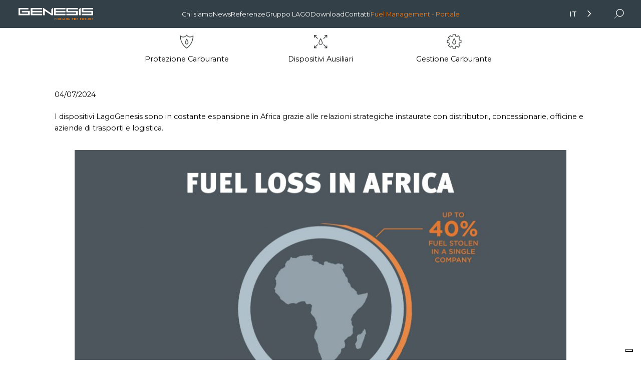

--- FILE ---
content_type: text/html; charset=UTF-8
request_url: https://lagogenesis.it/news/i-dispositivi-lagogenesis-sono-in-costante-espansione-in-africa-grazie-alle-relazioni-strategiche-instaurate-con-distributori-concessionarie-officine-e-aziende-di-trasporti-e-logistica/
body_size: 22254
content:
<!DOCTYPE html>
<html>
<head>
	<title>I dispositivi LagoGenesis sono in costante espansione in Africa grazie alle relazioni strategiche instaurate con distributori, concessionarie, officine e aziende di trasporti e logistica.</title>
	<meta charset="utf-8">
	<meta name='viewport' content='width=device-width, initial-scale=1'>
	<meta name="format-detection" content="telephone=no">
	<meta name='robots' content='index, follow, max-image-preview:large, max-snippet:-1, max-video-preview:-1' />
	<style>img:is([sizes="auto" i], [sizes^="auto," i]) { contain-intrinsic-size: 3000px 1500px }</style>
	<link rel="alternate" hreflang="it" href="https://lagogenesis.it/news/i-dispositivi-lagogenesis-sono-in-costante-espansione-in-africa-grazie-alle-relazioni-strategiche-instaurate-con-distributori-concessionarie-officine-e-aziende-di-trasporti-e-logistica/" />
<link rel="alternate" hreflang="en" href="https://lagogenesis.it/en/news/i-dispositivi-lagogenesis-sono-in-costante-espansione-in-africa-grazie-alle-relazioni-strategiche-instaurate-con-distributori-concessionarie-officine-e-aziende-di-trasporti-e-logistica/" />
<link rel="alternate" hreflang="x-default" href="https://lagogenesis.it/news/i-dispositivi-lagogenesis-sono-in-costante-espansione-in-africa-grazie-alle-relazioni-strategiche-instaurate-con-distributori-concessionarie-officine-e-aziende-di-trasporti-e-logistica/" />

	<!-- This site is optimized with the Yoast SEO plugin v25.3.1 - https://yoast.com/wordpress/plugins/seo/ -->
	<link rel="canonical" href="https://lagogenesis.it/news/i-dispositivi-lagogenesis-sono-in-costante-espansione-in-africa-grazie-alle-relazioni-strategiche-instaurate-con-distributori-concessionarie-officine-e-aziende-di-trasporti-e-logistica/" />
	<meta property="og:locale" content="it_IT" />
	<meta property="og:type" content="article" />
	<meta property="og:title" content="I dispositivi LagoGenesis sono in costante espansione in Africa grazie alle relazioni strategiche instaurate con distributori, concessionarie, officine e aziende di trasporti e logistica. - Lagogenesis" />
	<meta property="og:description" content="La protezione contro i furti di carburante in Africa, dove si arriva fino al 40% di carburante sottratto in una singola azienda, richiede un approccio multidimensionale che consiste in:" />
	<meta property="og:url" content="https://lagogenesis.it/news/i-dispositivi-lagogenesis-sono-in-costante-espansione-in-africa-grazie-alle-relazioni-strategiche-instaurate-con-distributori-concessionarie-officine-e-aziende-di-trasporti-e-logistica/" />
	<meta property="og:site_name" content="Lagogenesis" />
	<meta property="article:modified_time" content="2024-07-04T14:07:38+00:00" />
	<meta property="og:image" content="https://lagogenesis.it/wp-content/uploads/2024/07/africa-news.jpg" />
	<meta property="og:image:width" content="1500" />
	<meta property="og:image:height" content="970" />
	<meta property="og:image:type" content="image/jpeg" />
	<meta name="twitter:card" content="summary_large_image" />
	<meta name="twitter:label1" content="Est. reading time" />
	<meta name="twitter:data1" content="1 minuto" />
	<script type="application/ld+json" class="yoast-schema-graph">{"@context":"https://schema.org","@graph":[{"@type":"WebPage","@id":"https://lagogenesis.it/news/i-dispositivi-lagogenesis-sono-in-costante-espansione-in-africa-grazie-alle-relazioni-strategiche-instaurate-con-distributori-concessionarie-officine-e-aziende-di-trasporti-e-logistica/","url":"https://lagogenesis.it/news/i-dispositivi-lagogenesis-sono-in-costante-espansione-in-africa-grazie-alle-relazioni-strategiche-instaurate-con-distributori-concessionarie-officine-e-aziende-di-trasporti-e-logistica/","name":"I dispositivi LagoGenesis sono in costante espansione in Africa grazie alle relazioni strategiche instaurate con distributori, concessionarie, officine e aziende di trasporti e logistica. - Lagogenesis","isPartOf":{"@id":"https://lagogenesis.it/#website"},"primaryImageOfPage":{"@id":"https://lagogenesis.it/news/i-dispositivi-lagogenesis-sono-in-costante-espansione-in-africa-grazie-alle-relazioni-strategiche-instaurate-con-distributori-concessionarie-officine-e-aziende-di-trasporti-e-logistica/#primaryimage"},"image":{"@id":"https://lagogenesis.it/news/i-dispositivi-lagogenesis-sono-in-costante-espansione-in-africa-grazie-alle-relazioni-strategiche-instaurate-con-distributori-concessionarie-officine-e-aziende-di-trasporti-e-logistica/#primaryimage"},"thumbnailUrl":"https://lagogenesis.it/wp-content/uploads/2024/07/africa-news.jpg","datePublished":"2024-07-04T14:01:36+00:00","dateModified":"2024-07-04T14:07:38+00:00","breadcrumb":{"@id":"https://lagogenesis.it/news/i-dispositivi-lagogenesis-sono-in-costante-espansione-in-africa-grazie-alle-relazioni-strategiche-instaurate-con-distributori-concessionarie-officine-e-aziende-di-trasporti-e-logistica/#breadcrumb"},"inLanguage":"it-IT","potentialAction":[{"@type":"ReadAction","target":["https://lagogenesis.it/news/i-dispositivi-lagogenesis-sono-in-costante-espansione-in-africa-grazie-alle-relazioni-strategiche-instaurate-con-distributori-concessionarie-officine-e-aziende-di-trasporti-e-logistica/"]}]},{"@type":"ImageObject","inLanguage":"it-IT","@id":"https://lagogenesis.it/news/i-dispositivi-lagogenesis-sono-in-costante-espansione-in-africa-grazie-alle-relazioni-strategiche-instaurate-con-distributori-concessionarie-officine-e-aziende-di-trasporti-e-logistica/#primaryimage","url":"https://lagogenesis.it/wp-content/uploads/2024/07/africa-news.jpg","contentUrl":"https://lagogenesis.it/wp-content/uploads/2024/07/africa-news.jpg","width":1500,"height":970},{"@type":"BreadcrumbList","@id":"https://lagogenesis.it/news/i-dispositivi-lagogenesis-sono-in-costante-espansione-in-africa-grazie-alle-relazioni-strategiche-instaurate-con-distributori-concessionarie-officine-e-aziende-di-trasporti-e-logistica/#breadcrumb","itemListElement":[{"@type":"ListItem","position":1,"name":"Home","item":"https://lagogenesis.it/"},{"@type":"ListItem","position":2,"name":"News","item":"https://lagogenesis.it/news/"},{"@type":"ListItem","position":3,"name":"I dispositivi LagoGenesis sono in costante espansione in Africa grazie alle relazioni strategiche instaurate con distributori, concessionarie, officine e aziende di trasporti e logistica."}]},{"@type":"WebSite","@id":"https://lagogenesis.it/#website","url":"https://lagogenesis.it/","name":"Lagogenesis","description":"","potentialAction":[{"@type":"SearchAction","target":{"@type":"EntryPoint","urlTemplate":"https://lagogenesis.it/?s={search_term_string}"},"query-input":{"@type":"PropertyValueSpecification","valueRequired":true,"valueName":"search_term_string"}}],"inLanguage":"it-IT"}]}</script>
	<!-- / Yoast SEO plugin. -->


<link rel='dns-prefetch' href='//cdn.iubenda.com' />
<link rel='dns-prefetch' href='//www.google.com' />
<link rel='dns-prefetch' href='//fonts.googleapis.com' />
<script type="text/javascript">
/* <![CDATA[ */
window._wpemojiSettings = {"baseUrl":"https:\/\/s.w.org\/images\/core\/emoji\/15.1.0\/72x72\/","ext":".png","svgUrl":"https:\/\/s.w.org\/images\/core\/emoji\/15.1.0\/svg\/","svgExt":".svg","source":{"concatemoji":"https:\/\/lagogenesis.it\/wp-includes\/js\/wp-emoji-release.min.js?ver=6.8.1"}};
/*! This file is auto-generated */
!function(i,n){var o,s,e;function c(e){try{var t={supportTests:e,timestamp:(new Date).valueOf()};sessionStorage.setItem(o,JSON.stringify(t))}catch(e){}}function p(e,t,n){e.clearRect(0,0,e.canvas.width,e.canvas.height),e.fillText(t,0,0);var t=new Uint32Array(e.getImageData(0,0,e.canvas.width,e.canvas.height).data),r=(e.clearRect(0,0,e.canvas.width,e.canvas.height),e.fillText(n,0,0),new Uint32Array(e.getImageData(0,0,e.canvas.width,e.canvas.height).data));return t.every(function(e,t){return e===r[t]})}function u(e,t,n){switch(t){case"flag":return n(e,"\ud83c\udff3\ufe0f\u200d\u26a7\ufe0f","\ud83c\udff3\ufe0f\u200b\u26a7\ufe0f")?!1:!n(e,"\ud83c\uddfa\ud83c\uddf3","\ud83c\uddfa\u200b\ud83c\uddf3")&&!n(e,"\ud83c\udff4\udb40\udc67\udb40\udc62\udb40\udc65\udb40\udc6e\udb40\udc67\udb40\udc7f","\ud83c\udff4\u200b\udb40\udc67\u200b\udb40\udc62\u200b\udb40\udc65\u200b\udb40\udc6e\u200b\udb40\udc67\u200b\udb40\udc7f");case"emoji":return!n(e,"\ud83d\udc26\u200d\ud83d\udd25","\ud83d\udc26\u200b\ud83d\udd25")}return!1}function f(e,t,n){var r="undefined"!=typeof WorkerGlobalScope&&self instanceof WorkerGlobalScope?new OffscreenCanvas(300,150):i.createElement("canvas"),a=r.getContext("2d",{willReadFrequently:!0}),o=(a.textBaseline="top",a.font="600 32px Arial",{});return e.forEach(function(e){o[e]=t(a,e,n)}),o}function t(e){var t=i.createElement("script");t.src=e,t.defer=!0,i.head.appendChild(t)}"undefined"!=typeof Promise&&(o="wpEmojiSettingsSupports",s=["flag","emoji"],n.supports={everything:!0,everythingExceptFlag:!0},e=new Promise(function(e){i.addEventListener("DOMContentLoaded",e,{once:!0})}),new Promise(function(t){var n=function(){try{var e=JSON.parse(sessionStorage.getItem(o));if("object"==typeof e&&"number"==typeof e.timestamp&&(new Date).valueOf()<e.timestamp+604800&&"object"==typeof e.supportTests)return e.supportTests}catch(e){}return null}();if(!n){if("undefined"!=typeof Worker&&"undefined"!=typeof OffscreenCanvas&&"undefined"!=typeof URL&&URL.createObjectURL&&"undefined"!=typeof Blob)try{var e="postMessage("+f.toString()+"("+[JSON.stringify(s),u.toString(),p.toString()].join(",")+"));",r=new Blob([e],{type:"text/javascript"}),a=new Worker(URL.createObjectURL(r),{name:"wpTestEmojiSupports"});return void(a.onmessage=function(e){c(n=e.data),a.terminate(),t(n)})}catch(e){}c(n=f(s,u,p))}t(n)}).then(function(e){for(var t in e)n.supports[t]=e[t],n.supports.everything=n.supports.everything&&n.supports[t],"flag"!==t&&(n.supports.everythingExceptFlag=n.supports.everythingExceptFlag&&n.supports[t]);n.supports.everythingExceptFlag=n.supports.everythingExceptFlag&&!n.supports.flag,n.DOMReady=!1,n.readyCallback=function(){n.DOMReady=!0}}).then(function(){return e}).then(function(){var e;n.supports.everything||(n.readyCallback(),(e=n.source||{}).concatemoji?t(e.concatemoji):e.wpemoji&&e.twemoji&&(t(e.twemoji),t(e.wpemoji)))}))}((window,document),window._wpemojiSettings);
/* ]]> */
</script>
<style id='wp-emoji-styles-inline-css' type='text/css'>

	img.wp-smiley, img.emoji {
		display: inline !important;
		border: none !important;
		box-shadow: none !important;
		height: 1em !important;
		width: 1em !important;
		margin: 0 0.07em !important;
		vertical-align: -0.1em !important;
		background: none !important;
		padding: 0 !important;
	}
</style>
<link rel='stylesheet' id='wp-block-library-css' href='https://lagogenesis.it/wp-includes/css/dist/block-library/style.min.css?ver=6.8.1' type='text/css' media='all' />
<style id='classic-theme-styles-inline-css' type='text/css'>
/*! This file is auto-generated */
.wp-block-button__link{color:#fff;background-color:#32373c;border-radius:9999px;box-shadow:none;text-decoration:none;padding:calc(.667em + 2px) calc(1.333em + 2px);font-size:1.125em}.wp-block-file__button{background:#32373c;color:#fff;text-decoration:none}
</style>
<link rel='stylesheet' id='wc-blocks-vendors-style-css' href='https://lagogenesis.it/wp-content/plugins/woocommerce/packages/woocommerce-blocks/build/wc-blocks-vendors-style.css?ver=7.4.3' type='text/css' media='all' />
<link rel='stylesheet' id='wc-blocks-style-css' href='https://lagogenesis.it/wp-content/plugins/woocommerce/packages/woocommerce-blocks/build/wc-blocks-style.css?ver=7.4.3' type='text/css' media='all' />
<style id='global-styles-inline-css' type='text/css'>
:root{--wp--preset--aspect-ratio--square: 1;--wp--preset--aspect-ratio--4-3: 4/3;--wp--preset--aspect-ratio--3-4: 3/4;--wp--preset--aspect-ratio--3-2: 3/2;--wp--preset--aspect-ratio--2-3: 2/3;--wp--preset--aspect-ratio--16-9: 16/9;--wp--preset--aspect-ratio--9-16: 9/16;--wp--preset--color--black: #000000;--wp--preset--color--cyan-bluish-gray: #abb8c3;--wp--preset--color--white: #ffffff;--wp--preset--color--pale-pink: #f78da7;--wp--preset--color--vivid-red: #cf2e2e;--wp--preset--color--luminous-vivid-orange: #ff6900;--wp--preset--color--luminous-vivid-amber: #fcb900;--wp--preset--color--light-green-cyan: #7bdcb5;--wp--preset--color--vivid-green-cyan: #00d084;--wp--preset--color--pale-cyan-blue: #8ed1fc;--wp--preset--color--vivid-cyan-blue: #0693e3;--wp--preset--color--vivid-purple: #9b51e0;--wp--preset--gradient--vivid-cyan-blue-to-vivid-purple: linear-gradient(135deg,rgba(6,147,227,1) 0%,rgb(155,81,224) 100%);--wp--preset--gradient--light-green-cyan-to-vivid-green-cyan: linear-gradient(135deg,rgb(122,220,180) 0%,rgb(0,208,130) 100%);--wp--preset--gradient--luminous-vivid-amber-to-luminous-vivid-orange: linear-gradient(135deg,rgba(252,185,0,1) 0%,rgba(255,105,0,1) 100%);--wp--preset--gradient--luminous-vivid-orange-to-vivid-red: linear-gradient(135deg,rgba(255,105,0,1) 0%,rgb(207,46,46) 100%);--wp--preset--gradient--very-light-gray-to-cyan-bluish-gray: linear-gradient(135deg,rgb(238,238,238) 0%,rgb(169,184,195) 100%);--wp--preset--gradient--cool-to-warm-spectrum: linear-gradient(135deg,rgb(74,234,220) 0%,rgb(151,120,209) 20%,rgb(207,42,186) 40%,rgb(238,44,130) 60%,rgb(251,105,98) 80%,rgb(254,248,76) 100%);--wp--preset--gradient--blush-light-purple: linear-gradient(135deg,rgb(255,206,236) 0%,rgb(152,150,240) 100%);--wp--preset--gradient--blush-bordeaux: linear-gradient(135deg,rgb(254,205,165) 0%,rgb(254,45,45) 50%,rgb(107,0,62) 100%);--wp--preset--gradient--luminous-dusk: linear-gradient(135deg,rgb(255,203,112) 0%,rgb(199,81,192) 50%,rgb(65,88,208) 100%);--wp--preset--gradient--pale-ocean: linear-gradient(135deg,rgb(255,245,203) 0%,rgb(182,227,212) 50%,rgb(51,167,181) 100%);--wp--preset--gradient--electric-grass: linear-gradient(135deg,rgb(202,248,128) 0%,rgb(113,206,126) 100%);--wp--preset--gradient--midnight: linear-gradient(135deg,rgb(2,3,129) 0%,rgb(40,116,252) 100%);--wp--preset--font-size--small: 13px;--wp--preset--font-size--medium: 20px;--wp--preset--font-size--large: 36px;--wp--preset--font-size--x-large: 42px;--wp--preset--spacing--20: 0.44rem;--wp--preset--spacing--30: 0.67rem;--wp--preset--spacing--40: 1rem;--wp--preset--spacing--50: 1.5rem;--wp--preset--spacing--60: 2.25rem;--wp--preset--spacing--70: 3.38rem;--wp--preset--spacing--80: 5.06rem;--wp--preset--shadow--natural: 6px 6px 9px rgba(0, 0, 0, 0.2);--wp--preset--shadow--deep: 12px 12px 50px rgba(0, 0, 0, 0.4);--wp--preset--shadow--sharp: 6px 6px 0px rgba(0, 0, 0, 0.2);--wp--preset--shadow--outlined: 6px 6px 0px -3px rgba(255, 255, 255, 1), 6px 6px rgba(0, 0, 0, 1);--wp--preset--shadow--crisp: 6px 6px 0px rgba(0, 0, 0, 1);}:where(.is-layout-flex){gap: 0.5em;}:where(.is-layout-grid){gap: 0.5em;}body .is-layout-flex{display: flex;}.is-layout-flex{flex-wrap: wrap;align-items: center;}.is-layout-flex > :is(*, div){margin: 0;}body .is-layout-grid{display: grid;}.is-layout-grid > :is(*, div){margin: 0;}:where(.wp-block-columns.is-layout-flex){gap: 2em;}:where(.wp-block-columns.is-layout-grid){gap: 2em;}:where(.wp-block-post-template.is-layout-flex){gap: 1.25em;}:where(.wp-block-post-template.is-layout-grid){gap: 1.25em;}.has-black-color{color: var(--wp--preset--color--black) !important;}.has-cyan-bluish-gray-color{color: var(--wp--preset--color--cyan-bluish-gray) !important;}.has-white-color{color: var(--wp--preset--color--white) !important;}.has-pale-pink-color{color: var(--wp--preset--color--pale-pink) !important;}.has-vivid-red-color{color: var(--wp--preset--color--vivid-red) !important;}.has-luminous-vivid-orange-color{color: var(--wp--preset--color--luminous-vivid-orange) !important;}.has-luminous-vivid-amber-color{color: var(--wp--preset--color--luminous-vivid-amber) !important;}.has-light-green-cyan-color{color: var(--wp--preset--color--light-green-cyan) !important;}.has-vivid-green-cyan-color{color: var(--wp--preset--color--vivid-green-cyan) !important;}.has-pale-cyan-blue-color{color: var(--wp--preset--color--pale-cyan-blue) !important;}.has-vivid-cyan-blue-color{color: var(--wp--preset--color--vivid-cyan-blue) !important;}.has-vivid-purple-color{color: var(--wp--preset--color--vivid-purple) !important;}.has-black-background-color{background-color: var(--wp--preset--color--black) !important;}.has-cyan-bluish-gray-background-color{background-color: var(--wp--preset--color--cyan-bluish-gray) !important;}.has-white-background-color{background-color: var(--wp--preset--color--white) !important;}.has-pale-pink-background-color{background-color: var(--wp--preset--color--pale-pink) !important;}.has-vivid-red-background-color{background-color: var(--wp--preset--color--vivid-red) !important;}.has-luminous-vivid-orange-background-color{background-color: var(--wp--preset--color--luminous-vivid-orange) !important;}.has-luminous-vivid-amber-background-color{background-color: var(--wp--preset--color--luminous-vivid-amber) !important;}.has-light-green-cyan-background-color{background-color: var(--wp--preset--color--light-green-cyan) !important;}.has-vivid-green-cyan-background-color{background-color: var(--wp--preset--color--vivid-green-cyan) !important;}.has-pale-cyan-blue-background-color{background-color: var(--wp--preset--color--pale-cyan-blue) !important;}.has-vivid-cyan-blue-background-color{background-color: var(--wp--preset--color--vivid-cyan-blue) !important;}.has-vivid-purple-background-color{background-color: var(--wp--preset--color--vivid-purple) !important;}.has-black-border-color{border-color: var(--wp--preset--color--black) !important;}.has-cyan-bluish-gray-border-color{border-color: var(--wp--preset--color--cyan-bluish-gray) !important;}.has-white-border-color{border-color: var(--wp--preset--color--white) !important;}.has-pale-pink-border-color{border-color: var(--wp--preset--color--pale-pink) !important;}.has-vivid-red-border-color{border-color: var(--wp--preset--color--vivid-red) !important;}.has-luminous-vivid-orange-border-color{border-color: var(--wp--preset--color--luminous-vivid-orange) !important;}.has-luminous-vivid-amber-border-color{border-color: var(--wp--preset--color--luminous-vivid-amber) !important;}.has-light-green-cyan-border-color{border-color: var(--wp--preset--color--light-green-cyan) !important;}.has-vivid-green-cyan-border-color{border-color: var(--wp--preset--color--vivid-green-cyan) !important;}.has-pale-cyan-blue-border-color{border-color: var(--wp--preset--color--pale-cyan-blue) !important;}.has-vivid-cyan-blue-border-color{border-color: var(--wp--preset--color--vivid-cyan-blue) !important;}.has-vivid-purple-border-color{border-color: var(--wp--preset--color--vivid-purple) !important;}.has-vivid-cyan-blue-to-vivid-purple-gradient-background{background: var(--wp--preset--gradient--vivid-cyan-blue-to-vivid-purple) !important;}.has-light-green-cyan-to-vivid-green-cyan-gradient-background{background: var(--wp--preset--gradient--light-green-cyan-to-vivid-green-cyan) !important;}.has-luminous-vivid-amber-to-luminous-vivid-orange-gradient-background{background: var(--wp--preset--gradient--luminous-vivid-amber-to-luminous-vivid-orange) !important;}.has-luminous-vivid-orange-to-vivid-red-gradient-background{background: var(--wp--preset--gradient--luminous-vivid-orange-to-vivid-red) !important;}.has-very-light-gray-to-cyan-bluish-gray-gradient-background{background: var(--wp--preset--gradient--very-light-gray-to-cyan-bluish-gray) !important;}.has-cool-to-warm-spectrum-gradient-background{background: var(--wp--preset--gradient--cool-to-warm-spectrum) !important;}.has-blush-light-purple-gradient-background{background: var(--wp--preset--gradient--blush-light-purple) !important;}.has-blush-bordeaux-gradient-background{background: var(--wp--preset--gradient--blush-bordeaux) !important;}.has-luminous-dusk-gradient-background{background: var(--wp--preset--gradient--luminous-dusk) !important;}.has-pale-ocean-gradient-background{background: var(--wp--preset--gradient--pale-ocean) !important;}.has-electric-grass-gradient-background{background: var(--wp--preset--gradient--electric-grass) !important;}.has-midnight-gradient-background{background: var(--wp--preset--gradient--midnight) !important;}.has-small-font-size{font-size: var(--wp--preset--font-size--small) !important;}.has-medium-font-size{font-size: var(--wp--preset--font-size--medium) !important;}.has-large-font-size{font-size: var(--wp--preset--font-size--large) !important;}.has-x-large-font-size{font-size: var(--wp--preset--font-size--x-large) !important;}
:where(.wp-block-post-template.is-layout-flex){gap: 1.25em;}:where(.wp-block-post-template.is-layout-grid){gap: 1.25em;}
:where(.wp-block-columns.is-layout-flex){gap: 2em;}:where(.wp-block-columns.is-layout-grid){gap: 2em;}
:root :where(.wp-block-pullquote){font-size: 1.5em;line-height: 1.6;}
</style>
<link rel='stylesheet' id='woocommerce-layout-css' href='https://lagogenesis.it/wp-content/plugins/woocommerce/assets/css/woocommerce-layout.css?ver=6.5.1' type='text/css' media='all' />
<link rel='stylesheet' id='woocommerce-smallscreen-css' href='https://lagogenesis.it/wp-content/plugins/woocommerce/assets/css/woocommerce-smallscreen.css?ver=6.5.1' type='text/css' media='only screen and (max-width: 768px)' />
<link rel='stylesheet' id='woocommerce-general-css' href='https://lagogenesis.it/wp-content/plugins/woocommerce/assets/css/woocommerce.css?ver=6.5.1' type='text/css' media='all' />
<style id='woocommerce-inline-inline-css' type='text/css'>
.woocommerce form .form-row .required { visibility: visible; }
</style>
<link rel='stylesheet' id='swiper-css' href='https://lagogenesis.it/wp-content/themes/lagoGenesis_2022/assets/css/swiper-bundle.css?ver=6.8.1' type='text/css' media='all' />
<link rel='stylesheet' id='lu-custom-css' href='https://lagogenesis.it/wp-content/themes/lagoGenesis_2022/assets/css/lu-custom.css?ver=6.8.1' type='text/css' media='all' />
<link rel='stylesheet' id='montserrat_font-css' href='https://fonts.googleapis.com/css2?family=Montserrat%3Aital%2Cwght%400%2C100%3B0%2C200%3B0%2C300%3B0%2C400%3B0%2C500%3B0%2C600%3B0%2C700%3B0%2C800%3B0%2C900%3B1%2C100%3B1%2C200%3B1%2C300%3B1%2C400%3B1%2C500%3B1%2C600%3B1%2C700%3B1%2C800%3B1%2C900&#038;display=swap&#038;ver=6.8.1' type='text/css' media='all' />

<script  type="text/javascript" class=" _iub_cs_skip" type="text/javascript" id="iubenda-head-inline-scripts-0">
/* <![CDATA[ */

var _iub = _iub || [];
_iub.csConfiguration = {"askConsentAtCookiePolicyUpdate":true,"countryDetection":true,"enableFadp":true,"enableLgpd":true,"enableTcf":true,"enableUspr":true,"floatingPreferencesButtonDisplay":"bottom-right","googleAdditionalConsentMode":true,"perPurposeConsent":true,"purposes":"1,2,3,5,4","siteId":2781679,"tcfPurposes":{"2":"consent_only","7":"consent_only","8":"consent_only","9":"consent_only","10":"consent_only","11":"consent_only"},"usprPurposes":"s,sh,adv","cookiePolicyId":44266712,"lang":"it", "banner":{ "acceptButtonDisplay":true,"closeButtonDisplay":false,"continueWithoutAcceptingButtonDisplay":true,"customizeButtonDisplay":true,"explicitWithdrawal":true,"listPurposes":true,"logo":null,"position":"float-bottom-center","rejectButtonDisplay":true,"showPurposesToggles":true }};
/* ]]> */
</script>
<script  type="text/javascript" class=" _iub_cs_skip" type="text/javascript" src="//cdn.iubenda.com/cs/tcf/stub-v2.js?ver=3.12.3" id="iubenda-head-scripts-1-js"></script>
<script  type="text/javascript" class=" _iub_cs_skip" type="text/javascript" src="//cdn.iubenda.com/cs/tcf/safe-tcf-v2.js?ver=3.12.3" id="iubenda-head-scripts-2-js"></script>
<script  type="text/javascript" class=" _iub_cs_skip" type="text/javascript" src="//cdn.iubenda.com/cs/gpp/stub.js?ver=3.12.3" id="iubenda-head-scripts-3-js"></script>
<script  type="text/javascript" charset="UTF-8" async="" class=" _iub_cs_skip" type="text/javascript" src="//cdn.iubenda.com/cs/iubenda_cs.js?ver=3.12.3" id="iubenda-head-scripts-4-js"></script>
<script type="text/javascript" id="wpml-cookie-js-extra">
/* <![CDATA[ */
var wpml_cookies = {"wp-wpml_current_language":{"value":"it","expires":1,"path":"\/"}};
var wpml_cookies = {"wp-wpml_current_language":{"value":"it","expires":1,"path":"\/"}};
/* ]]> */
</script>
<script type="text/javascript" src="https://lagogenesis.it/wp-content/plugins/sitepress-multilingual-cms/res/js/cookies/language-cookie.js?ver=474000" id="wpml-cookie-js" defer="defer" data-wp-strategy="defer"></script>
<script type="text/javascript" src="https://lagogenesis.it/wp-includes/js/jquery/jquery.min.js?ver=3.7.1" id="jquery-core-js"></script>
<script type="text/javascript" src="https://lagogenesis.it/wp-includes/js/jquery/jquery-migrate.min.js?ver=3.4.1" id="jquery-migrate-js"></script>
<script type="text/javascript" src="https://www.google.com/recaptcha/api.js?hl=it&amp;ver=6.8.1" id="recaptcha-js"></script>
<script type="text/javascript" id="main-js-js-extra">
/* <![CDATA[ */
var ajax = {"url":"https:\/\/lagogenesis.it\/wp-admin\/admin-ajax.php","langCode":"it"};
/* ]]> */
</script>
<script type="text/javascript" src="https://lagogenesis.it/wp-content/themes/lagoGenesis_2022/assets/dist/main.js?ver=1" id="main-js-js"></script>
<script type="text/javascript" src="https://lagogenesis.it/wp-content/themes/lagoGenesis_2022/assets/js/swiper-bundle.js?ver=1" id="swiper-js"></script>
<script type="text/javascript" src="https://lagogenesis.it/wp-content/themes/lagoGenesis_2022/assets/js/lu-custom.js?ver=1" id="lu-custom-js"></script>
<link rel="https://api.w.org/" href="https://lagogenesis.it/wp-json/" /><link rel="alternate" title="JSON" type="application/json" href="https://lagogenesis.it/wp-json/wp/v2/news/6413" /><link rel="EditURI" type="application/rsd+xml" title="RSD" href="https://lagogenesis.it/xmlrpc.php?rsd" />
<meta name="generator" content="WordPress 6.8.1" />
<meta name="generator" content="WooCommerce 6.5.1" />
<link rel='shortlink' href='https://lagogenesis.it/?p=6413' />
<link rel="alternate" title="oEmbed (JSON)" type="application/json+oembed" href="https://lagogenesis.it/wp-json/oembed/1.0/embed?url=https%3A%2F%2Flagogenesis.it%2Fnews%2Fi-dispositivi-lagogenesis-sono-in-costante-espansione-in-africa-grazie-alle-relazioni-strategiche-instaurate-con-distributori-concessionarie-officine-e-aziende-di-trasporti-e-logistica%2F" />
<link rel="alternate" title="oEmbed (XML)" type="text/xml+oembed" href="https://lagogenesis.it/wp-json/oembed/1.0/embed?url=https%3A%2F%2Flagogenesis.it%2Fnews%2Fi-dispositivi-lagogenesis-sono-in-costante-espansione-in-africa-grazie-alle-relazioni-strategiche-instaurate-con-distributori-concessionarie-officine-e-aziende-di-trasporti-e-logistica%2F&#038;format=xml" />
<meta name="generator" content="WPML ver:4.7.4 stt:1,27;" />
	<noscript><style>.woocommerce-product-gallery{ opacity: 1 !important; }</style></noscript>
	
<!-- Meta Pixel Code -->
<script type='text/javascript'>
!function(f,b,e,v,n,t,s){if(f.fbq)return;n=f.fbq=function(){n.callMethod?
n.callMethod.apply(n,arguments):n.queue.push(arguments)};if(!f._fbq)f._fbq=n;
n.push=n;n.loaded=!0;n.version='2.0';n.queue=[];t=b.createElement(e);t.async=!0;
t.src=v;s=b.getElementsByTagName(e)[0];s.parentNode.insertBefore(t,s)}(window,
document,'script','https://connect.facebook.net/en_US/fbevents.js');
</script>
<!-- End Meta Pixel Code -->
<script type='text/javascript'>
  fbq('init', '3263202427276759', {}, {
    "agent": "wordpress-6.8.1-3.0.8"
});
  </script><script type='text/javascript'>
  fbq('track', 'PageView', []);
  </script>
<!-- Meta Pixel Code -->
<noscript>
<img height="1" width="1" style="display:none" alt="fbpx"
src="https://www.facebook.com/tr?id=3263202427276759&ev=PageView&noscript=1" />
</noscript>
<!-- End Meta Pixel Code -->
<link rel="icon" href="https://lagogenesis.it/wp-content/uploads/2022/03/favicon.ico" sizes="32x32" />
<link rel="icon" href="https://lagogenesis.it/wp-content/uploads/2022/03/favicon.ico" sizes="192x192" />
<link rel="apple-touch-icon" href="https://lagogenesis.it/wp-content/uploads/2022/03/favicon.ico" />
<meta name="msapplication-TileImage" content="https://lagogenesis.it/wp-content/uploads/2022/03/favicon.ico" />

	<!-- GOOGLE TAG MANAGER HEAD -->
	
		<!-- Google Tag Manager -->
		<script>(function(w,d,s,l,i){w[l]=w[l]||[];w[l].push({'gtm.start':
		new Date().getTime(),event:'gtm.js'});var f=d.getElementsByTagName(s)[0],
		j=d.createElement(s),dl=l!='dataLayer'?'&l='+l:'';j.async=true;j.src=
		'https://www.googletagmanager.com/gtm.js?id='+i+dl;f.parentNode.insertBefore(j,f);
		})(window,document,'script','dataLayer','GTM-TLRHDHG');</script>
		<!-- End Google Tag Manager -->

	
</head>








<body>

	<!-- GOOGLE TAG MANAGER BODY -->
	
		<!-- Google Tag Manager (noscript) -->
		<noscript><iframe src="https://www.googletagmanager.com/ns.html?id=GTM-TLRHDHG"
		height="0" width="0" style="display:none;visibility:hidden"></iframe></noscript>
		<!-- End Google Tag Manager (noscript) -->

	

	<header>
		<div class="con_header">
			<div class="box_header">


				<!-- menu -->
				<div class="con_menu">

					<div class="con_line_menu acLineMenu ac_menu_scrool reset_position">
						<div class="box_line_menu al_cen">

							<!-- icons mobile menu -->
							<div class="ic_mobile_menu ac_mobile_menu">
								<div class="ic"> <svg xmlns="http://www.w3.org/2000/svg" xmlns:xlink="http://www.w3.org/1999/xlink" width="30" height="28" viewBox="0 0 30 28">
  <defs>
    <clipPath id="clip-ic_mobile_menu">
      <rect width="30" height="28"/>
    </clipPath>
  </defs>
  <g id="ic_mobile_menu" clip-path="url(#clip-ic_mobile_menu)">
    <line id="Line_180" data-name="Line 180" x2="26" transform="translate(2 18)" fill="none" stroke="#fff" stroke-width="1"/>
    <line id="Line_179" data-name="Line 179" x2="26" transform="translate(2 9)" fill="none" stroke="#fff" stroke-width="1"/>
  </g>
</svg>
</div>
							</div>

							<!-- logo -->
							<a href="https://lagogenesis.it/">
								<div class="logo"> <svg xmlns="http://www.w3.org/2000/svg" xmlns:xlink="http://www.w3.org/1999/xlink" width="890" height="190" viewBox="0 0 890 190">
  <defs>
    <clipPath id="clip-path">
      <rect id="Rectangle_112" data-name="Rectangle 112" width="842.89" height="137.323" fill="none"/>
    </clipPath>
    <clipPath id="clip-ic_logo">
      <rect width="890" height="190"/>
    </clipPath>
  </defs>
  <g id="ic_logo" clip-path="url(#clip-ic_logo)">
    <g id="Group_3" data-name="Group 3" transform="translate(26.109 26.677)">
      <path id="Path_21" data-name="Path 21" d="M246.444,67.949V92.1h4.529V81.043h7.6V77.79h-7.6V71.237h9.34l.554-3.288Z" transform="translate(162.533 44.814)" fill="#ef790b"/>
      <g id="Group_2" data-name="Group 2" transform="translate(0 0)">
        <g id="Group_1" data-name="Group 1" clip-path="url(#clip-path)">
          <path id="Path_22" data-name="Path 22" d="M258.726,80.158c0-7.947,4.573-12.413,11.387-12.413,7.689,0,11.4,5.4,11.4,12.45,0,7.538-4.1,12.395-11.192,12.395-7.777,0-11.592-5.284-11.592-12.431m17.621.287c0-5.913-1.374-9.61-6.278-9.61-4.574,0-6.3,3.288-6.3,9.074,0,6.2,1.767,9.663,6.421,9.663,4.062,0,6.153-2.645,6.153-9.127" transform="translate(170.633 44.679)" fill="#ef790b"/>
          <path id="Path_23" data-name="Path 23" d="M291.3,92.1l-2.346-3.736a27.778,27.778,0,0,0-4.664-5.984,2.48,2.48,0,0,0-1.777-.712V92.1h-4.458V67.949h8.326c6.107,0,8.875,3.145,8.875,6.915a6.522,6.522,0,0,1-6.787,6.626c.982.446,2.8,2.786,4.215,4.8l4.021,5.807Zm-8.787-20.9v7.645h2.331c2.366,0,3.625-.287,4.464-1.019a3.869,3.869,0,0,0,1.216-2.927c0-2.449-1.5-3.7-5.521-3.7Z" transform="translate(183.382 44.813)" fill="#ef790b"/>
          <path id="Path_24" data-name="Path 24" d="M305.4,92.524c-3.833,0-6.789-1.072-8.916-3.412-2.078-2.285-3.027-4.982-3.027-8.787,0-4.965,1.689-8.45,5.128-10.682a11.62,11.62,0,0,1,6.743-1.875,13.146,13.146,0,0,1,8.11,2.536l-2.279,2.519a9.716,9.716,0,0,0-5.758-1.839c-5.048,0-6.9,3.893-6.9,9.537,0,3.4.712,5.768,2.015,7.109a7.272,7.272,0,0,0,5.164,1.82,8.329,8.329,0,0,0,3.625-.765V82.414h-4.643l-.636-3.287h9.9V90.489a18.149,18.149,0,0,1-8.518,2.035" transform="translate(193.536 44.693)" fill="#ef790b"/>
          <rect id="Rectangle_111" data-name="Rectangle 111" width="4.662" height="24.149" transform="translate(517.811 112.764)" fill="#ef790b"/>
          <path id="Path_25" data-name="Path 25" d="M335.358,92.1l-6.127-11.343a70.935,70.935,0,0,1-3.465-7.128l-.116.091c.2,2.018.224,4.574.276,6.681l.153,11.7h-4.456V67.95h5.118l6.625,11.806a40.337,40.337,0,0,1,2.806,6.2l.114-.108c-.114-1.215-.392-4.678-.392-6.877l-.071-11.021h4.295V92.1Z" transform="translate(212.114 44.814)" fill="#ef790b"/>
          <path id="Path_26" data-name="Path 26" d="M350.25,92.524c-3.832,0-6.8-1.072-8.922-3.412-2.073-2.285-3.028-4.982-3.028-8.787,0-4.965,1.7-8.45,5.136-10.682a11.573,11.573,0,0,1,6.723-1.875A13.22,13.22,0,0,1,358.3,70.3L356,72.822a9.685,9.685,0,0,0-5.75-1.839c-5.057,0-6.9,3.893-6.9,9.537,0,3.4.705,5.768,2,7.109a7.34,7.34,0,0,0,5.181,1.82,8.426,8.426,0,0,0,3.624-.765V82.414H349.5l-.632-3.287h9.9V90.489a18.126,18.126,0,0,1-8.512,2.035" transform="translate(223.113 44.693)" fill="#ef790b"/>
          <path id="Path_27" data-name="Path 27" d="M380.575,71.325H373.7V92.1h-4.529V71.325h-6.905V67.95h18.89Z" transform="translate(238.918 44.814)" fill="#ef790b"/>
          <path id="Path_28" data-name="Path 28" d="M392.08,92.1V80.935h-9.305V92.1h-4.494V67.95h4.494v9.716h9.305V67.95h4.574V92.1Z" transform="translate(249.481 44.814)" fill="#ef790b"/>
          <path id="Path_29" data-name="Path 29" d="M396.143,92.1V67.95h15.14l-.582,3.286H400.672v6.593h8.394v3.3H400.75V88.67h10.925V92.1Z" transform="translate(261.262 44.814)" fill="#ef790b"/>
          <path id="Path_30" data-name="Path 30" d="M432.518,71.237h-9.341v6.555h7.6v3.251h-7.6V92.1h-4.539V67.949h14.434Z" transform="translate(276.098 44.813)" fill="#ef790b"/>
          <path id="Path_31" data-name="Path 31" d="M441.242,92.509c-7.172,0-9.423-3.269-9.423-7.162V67.95h4.59V84.187c0,3.679,1.482,4.911,4.832,4.911,3.326,0,4.934-1.713,4.934-4.911V67.95h4.539V85.31c0,4.451-3.484,7.2-9.473,7.2" transform="translate(284.79 44.814)" fill="#ef790b"/>
          <path id="Path_32" data-name="Path 32" d="M466.28,71.325H459.4V92.1h-4.537V71.325h-6.893V67.95h18.9Z" transform="translate(295.444 44.814)" fill="#ef790b"/>
          <path id="Path_33" data-name="Path 33" d="M473.343,92.509c-7.179,0-9.429-3.269-9.429-7.162V67.95h4.572V84.187c0,3.679,1.517,4.911,4.858,4.911,3.3,0,4.929-1.713,4.929-4.911V67.95h4.539V85.31c0,4.451-3.483,7.2-9.467,7.2" transform="translate(305.958 44.814)" fill="#ef790b"/>
          <path id="Path_34" data-name="Path 34" d="M495.2,92.1l-2.376-3.736a26.915,26.915,0,0,0-4.663-5.984,2.4,2.4,0,0,0-1.767-.712V92.1h-4.448V67.949h8.322c6.111,0,8.878,3.145,8.878,6.915a6.532,6.532,0,0,1-6.806,6.626c1,.446,2.823,2.786,4.233,4.8l4.018,5.807ZM486.39,71.2v7.645h2.338c2.36,0,3.609-.287,4.449-1.019a3.849,3.849,0,0,0,1.232-2.927c0-2.449-1.5-3.7-5.535-3.7Z" transform="translate(317.847 44.813)" fill="#ef790b"/>
          <path id="Path_35" data-name="Path 35" d="M498.55,92.1V67.95H513.7l-.592,3.286H503.085v6.593h8.4v3.3h-8.326V88.67H514.09V92.1Z" transform="translate(328.8 44.814)" fill="#ef790b"/>
          <path id="Path_36" data-name="Path 36" d="M2.081,82.612A2.1,2.1,0,0,1,0,80.5V2.089A2.089,2.089,0,0,1,2.081,0H111.514a2.094,2.094,0,0,1,2.079,2.088V15.254a2.08,2.08,0,0,1-2.079,2.071H19.871V65.286h89.552V50.014H41.144a2.077,2.077,0,0,1-2.071-2.091V34.8a2.085,2.085,0,0,1,2.071-2.1h86.079a2.084,2.084,0,0,1,2.071,2.1V80.5a2.092,2.092,0,0,1-2.071,2.108Z" transform="translate(0 0.001)" fill="#fff"/>
          <path id="Path_37" data-name="Path 37" d="M85.869,82.612A2.1,2.1,0,0,1,83.788,80.5V2.089A2.089,2.089,0,0,1,85.869,0H211.011a2.086,2.086,0,0,1,2.071,2.088V15.254a2.072,2.072,0,0,1-2.071,2.071H103.649V32.7H211.011a2.084,2.084,0,0,1,2.071,2.1V47.923a2.076,2.076,0,0,1-2.071,2.091H103.649V65.286H211.011a2.073,2.073,0,0,1,2.071,2.071V80.5a2.092,2.092,0,0,1-2.071,2.108Z" transform="translate(55.259 0.001)" fill="#fff"/>
          <path id="Path_38" data-name="Path 38" d="M412.4,82.612a2.1,2.1,0,0,1-2.081-2.108V15.254a2.112,2.112,0,0,1,.758-1.608L426.778.482A2.119,2.119,0,0,1,428.109,0a2.161,2.161,0,0,1,.876.194A2.091,2.091,0,0,1,430.2,2.089V80.5a2.109,2.109,0,0,1-2.091,2.108Z" transform="translate(270.611 0.001)" fill="#fff"/>
          <path id="Path_39" data-name="Path 39" d="M243.546,82.612a2.1,2.1,0,0,1-2.091-2.108V2.089A2.091,2.091,0,0,1,243.546,0H368.688a2.08,2.08,0,0,1,2.071,2.088V15.254a2.066,2.066,0,0,1-2.071,2.071H261.326V32.7H368.688a2.079,2.079,0,0,1,2.071,2.1V47.923a2.071,2.071,0,0,1-2.071,2.091H261.326V65.286H368.688a2.067,2.067,0,0,1,2.071,2.071V80.5a2.087,2.087,0,0,1-2.071,2.108Z" transform="translate(159.243 0.001)" fill="#fff"/>
          <path id="Path_40" data-name="Path 40" d="M327.732,82.612a2.108,2.108,0,0,1-2.091-2.108V67.357a2.089,2.089,0,0,1,2.091-2.071H435.064V50.014H327.732a2.092,2.092,0,0,1-2.091-2.091V2.089A2.1,2.1,0,0,1,327.732,0H452.874a2.1,2.1,0,0,1,2.073,2.088V15.254a2.081,2.081,0,0,1-2.073,2.071H345.52V32.7H452.874a2.093,2.093,0,0,1,2.073,2.1V80.5a2.1,2.1,0,0,1-2.073,2.108Z" transform="translate(214.765 0.001)" fill="#fff"/>
          <path id="Path_41" data-name="Path 41" d="M431.048,82.612a2.1,2.1,0,0,1-2.091-2.108V67.357a2.078,2.078,0,0,1,2.091-2.071H538.4V50.014H431.048a2.081,2.081,0,0,1-2.091-2.091V2.089A2.091,2.091,0,0,1,431.048,0H556.186a2.091,2.091,0,0,1,2.091,2.088V15.254a2.077,2.077,0,0,1-2.091,2.071H448.833V32.7H556.186a2.089,2.089,0,0,1,2.091,2.1V80.5a2.1,2.1,0,0,1-2.091,2.108Z" transform="translate(282.903 0.001)" fill="#fff"/>
          <path id="Path_42" data-name="Path 42" d="M262.918,82.612a2.368,2.368,0,0,1-1.152-.3l-74.013-48.5L187.672,80.4a2.1,2.1,0,0,1-2.088,2.079H169.874a2.084,2.084,0,0,1-2.083-2.079V2.553a2.093,2.093,0,0,1,1.046-1.82,2.135,2.135,0,0,1,1.037-.271,2.274,2.274,0,0,1,1.072.3l89.8,61.614V15.254a2.078,2.078,0,0,1,.742-1.608L277.188.482A2.235,2.235,0,0,1,278.539,0a2.121,2.121,0,0,1,.873.194,2.065,2.065,0,0,1,1.208,1.894V80.5a2.1,2.1,0,0,1-2.081,2.108Z" transform="translate(110.66 0.001)" fill="#fff"/>
        </g>
      </g>
    </g>
  </g>
</svg>
  </div>
							</a>


							<!-- menu voices -->
							<ul class="menu_voice">
																	<a href="https://lagogenesis.it/about-us/">
										<div id='5088' slug="https://lagogenesis.it/about-us/" class='voice_menu ac_voice_menu chi-siamo' itemFather='0' >
											<li class="">Chi siamo</li>
										</div>
									</a>
																	<a href="https://lagogenesis.it/news-archive/">
										<div id='4996' slug="https://lagogenesis.it/news-archive/" class='voice_menu ac_voice_menu 4996' itemFather='0' >
											<li class="">News</li>
										</div>
									</a>
																	<a href="https://lagogenesis.it/referenze/">
										<div id='4995' slug="https://lagogenesis.it/referenze/" class='voice_menu ac_voice_menu 4995' itemFather='0' >
											<li class="">Referenze</li>
										</div>
									</a>
																	<a href="https://lagogenesis.it/il-gruppo-lago/">
										<div id='4999' slug="https://lagogenesis.it/il-gruppo-lago/" class='voice_menu ac_voice_menu 4999' itemFather='0' >
											<li class="">Gruppo LAGO</li>
										</div>
									</a>
																	<a href="https://lagogenesis.it/download/">
										<div id='4997' slug="https://lagogenesis.it/download/" class='voice_menu ac_voice_menu 4997' itemFather='0' >
											<li class="">Download</li>
										</div>
									</a>
																	<a href="#contact-us">
										<div id='23' slug="#contact-us" class='voice_menu ac_voice_menu contatti' itemFather='0' >
											<li class="">Contatti</li>
										</div>
									</a>
																	<a href="https://telematics.lagogenesis.it/FuelController/">
										<div id='25' slug="https://telematics.lagogenesis.it/FuelController/" class='voice_menu ac_voice_menu portale-genesis' itemFather='0' >
											<li class="orange">Fuel Management - Portale</li>
										</div>
									</a>
															</ul>

							<div class="flex gap-y-1 j_end al_cen">
								<!-- language -->
								<div class="switch_lenguage header_swich">
  <!-- this lenguage -->
            <li class="box_lenguage flex al_cen ac_options_ln">
        it        <div class="ic"><svg xmlns="http://www.w3.org/2000/svg" xmlns:xlink="http://www.w3.org/1999/xlink" width="12" height="12" viewBox="0 0 12 12">
  <defs>
    <clipPath id="clip-ic_arrow">
      <rect width="12" height="12"/>
    </clipPath>
  </defs>
  <g id="ic_arrow" clip-path="url(#clip-ic_arrow)">
    <path id="Path_167" data-name="Path 167" d="M3429.879,1983.6l4.037,4.037,4.038-4.037" transform="translate(-1979.619 3439.417) rotate(-90)" fill="none" stroke="#838383" stroke-width="1"/>
  </g>
</svg>
</div>
      </li>
              <!-- selet lenguage -->
  <div class="select_lenguage ac_select_ln">
                            <a href="https://lagogenesis.it/en/news/i-dispositivi-lagogenesis-sono-in-costante-espansione-in-africa-grazie-alle-relazioni-strategiche-instaurate-con-distributori-concessionarie-officine-e-aziende-di-trasporti-e-logistica/"><li>en</li></a>
            </div>
</div>
								 <!-- # switch_lenguage -->

								<!-- search -->
								<div class="icons ac_search">
									<div class="ic"> <svg xmlns="http://www.w3.org/2000/svg" xmlns:xlink="http://www.w3.org/1999/xlink" width="26" height="26" viewBox="0 0 26 26">
  <defs>
    <clipPath id="clip-ic_search">
      <rect width="26" height="26"/>
    </clipPath>
  </defs>
  <g id="ic_search" clip-path="url(#clip-ic_search)">
    <g id="Group_5" data-name="Group 5" transform="translate(-1706 -25.449)">
      <g id="Ellipse_18" data-name="Ellipse 18" transform="translate(1713 28)" fill="none" stroke="#9b9b9b" stroke-width="1">
        <circle cx="8" cy="8" r="8" stroke="none"/>
        <circle cx="8" cy="8" r="7.5" fill="none"/>
      </g>
      <path id="Path_44" data-name="Path 44" d="M4517.742,42.639l-6.342,6.268" transform="translate(-2802.297 -1.009)" fill="none" stroke="#9b9b9b" stroke-width="1"/>
    </g>
  </g>
</svg>
</div>
								</div>
							</div>


						</div> <!-- # box_line_menu -->
					</div>

					<!-- category menu -->
					<div class="con_cat_menu ac_con_cat_menu">
						<div class="box_cat_menu ac_box_menu_cat">

							<ul>
																																							<li class="ac_menu_cat" slug="protezione-carburante" parent="228">
																								<div class="ic">
													<img src="https://lagogenesis.it/wp-content/uploads/2022/08/Raggruppa-2585-3.png" alt="">
												</div>
												<span>Protezione Carburante</span>
											</li>
																																																																																																																																																						<li class="ac_menu_cat" slug="dispositivi-ausiliari" parent="230">
																								<div class="ic">
													<img src="https://lagogenesis.it/wp-content/uploads/2022/08/Raggruppa-2586-3.png" alt="">
												</div>
												<span>Dispositivi Ausiliari</span>
											</li>
																																																																																																			<li class="ac_menu_cat" slug="gestione-carburante" parent="231">
																								<div class="ic">
													<img src="https://lagogenesis.it/wp-content/uploads/2022/08/Raggruppa-2587-3.png" alt="">
												</div>
												<span>Gestione Carburante</span>
											</li>
																																																										</ul>

						</div>
					</div> <!-- # category menu -->


					<div class="box_menu_interaction">
						<!-- START menu result interaction -->
						<div class='menu_interaction action_menu_interaction'>
							<div class="modal_cat_menu ac_box_cat">
  <div class="box_cot_menu">

          
                                    
              
               <div class="ac_car hide" parent_of="228">
                 <a href="https://lagogenesis.it/product-category/protezione-carburante/kockon/">
                   <div class="cat_item" >
                     <!-- immagine -->
                     <div class="img_cat">
                       <img src="https://lagogenesis.it/wp-content/uploads/2025/04/Kockon-105-INTRO-548x522-px.png" alt="">
                     </div>
                     <!-- info -->
                     <div class="box_info">
                       <div class="box_cat_item">
                         <!-- titolo -->
                         <div class="title">
                                                        <div class="ic_img">
                               <img src="https://lagogenesis.it/wp-content/uploads/2024/10/Screenshot-2024-10-09-alle-17.21.38.png" alt="">
                             </div>
                                                      <span>KOCKÒN</span>
                         </div>
                         <!-- tipo -->
                         <!--  -->
                         <span class="description" >Dispositivo di protezione carburante</span>
                         <!-- actions -->

                         <div class="flex gap_y_1">
                           <!-- <div class="link_scopri orange" >
                             <span></span>
                             <div class="ic"> </div>
                           </div> -->

                                                        <form action="https://lagogenesis.it/wp-content/uploads/2022/07/Genesis-Catalogo_New_-web-IT_2025.pdf" method="get" target="_blank">
                               <button type="submit" class="btn_action full" name="button">
                                 <div class="ic orange"> <svg xmlns="http://www.w3.org/2000/svg" xmlns:xlink="http://www.w3.org/1999/xlink" width="22" height="22" viewBox="0 0 22 22">
  <defs>
    <clipPath id="clip-ic_download">
      <rect width="22" height="22"/>
    </clipPath>
  </defs>
  <g id="ic_download" clip-path="url(#clip-ic_download)">
    <path id="Path_162" data-name="Path 162" d="M3425.38,1985.5v4.738h15.529V1985.5" transform="translate(-3421.756 -1976.984)" fill="none" stroke="#ef790b" stroke-width="1"/>
    <path id="Path_163" data-name="Path 163" d="M3429.879,1983.6l3.849,3.849,3.849-3.849" transform="translate(-3422.34 -1977.848)" fill="none" stroke="#ef790b" stroke-width="1"/>
  </g>
</svg>
</div>
                                 <span>Download</span>
                               </button>
                             </form>
                                                    </div>

                       </div>
                     </div>
                   </div>
                 </a>
               </div>



                            
              
               <div class="ac_car hide" parent_of="228">
                 <a href="https://lagogenesis.it/product-category/protezione-carburante/mach-ii-configurazioni-pronte-all-uso/">
                   <div class="cat_item" >
                     <!-- immagine -->
                     <div class="img_cat">
                       <img src="https://lagogenesis.it/wp-content/uploads/2022/07/Raggruppa-2456.png" alt="">
                     </div>
                     <!-- info -->
                     <div class="box_info">
                       <div class="box_cat_item">
                         <!-- titolo -->
                         <div class="title">
                                                        <div class="ic_img">
                               <img src="https://lagogenesis.it/wp-content/uploads/2022/06/Kockon-VX-Series-–-1.png" alt="">
                             </div>
                                                      <span>MACH II - CONFIGURAZIONI PRONTE ALL'USO</span>
                         </div>
                         <!-- tipo -->
                         <!--  -->
                         <span class="description" >MACH II - TRANSFORM-ABLE: sistema modulare di protezione carburante</span>
                         <!-- actions -->

                         <div class="flex gap_y_1">
                           <!-- <div class="link_scopri orange" >
                             <span></span>
                             <div class="ic"> </div>
                           </div> -->

                                                        <form action="https://lagogenesis.it/wp-content/uploads/2022/07/Genesis-Catalogo_New_-web-IT_2025.pdf" method="get" target="_blank">
                               <button type="submit" class="btn_action full" name="button">
                                 <div class="ic orange"> <svg xmlns="http://www.w3.org/2000/svg" xmlns:xlink="http://www.w3.org/1999/xlink" width="22" height="22" viewBox="0 0 22 22">
  <defs>
    <clipPath id="clip-ic_download">
      <rect width="22" height="22"/>
    </clipPath>
  </defs>
  <g id="ic_download" clip-path="url(#clip-ic_download)">
    <path id="Path_162" data-name="Path 162" d="M3425.38,1985.5v4.738h15.529V1985.5" transform="translate(-3421.756 -1976.984)" fill="none" stroke="#ef790b" stroke-width="1"/>
    <path id="Path_163" data-name="Path 163" d="M3429.879,1983.6l3.849,3.849,3.849-3.849" transform="translate(-3422.34 -1977.848)" fill="none" stroke="#ef790b" stroke-width="1"/>
  </g>
</svg>
</div>
                                 <span>Download</span>
                               </button>
                             </form>
                                                    </div>

                       </div>
                     </div>
                   </div>
                 </a>
               </div>



                            
              
               <div class="ac_car hide" parent_of="228">
                 <a href="https://lagogenesis.it/product-category/protezione-carburante/mach-ii-kockon-moduli-base/">
                   <div class="cat_item" >
                     <!-- immagine -->
                     <div class="img_cat">
                       <img src="https://lagogenesis.it/wp-content/uploads/2022/06/Mask-Group-28.png" alt="">
                     </div>
                     <!-- info -->
                     <div class="box_info">
                       <div class="box_cat_item">
                         <!-- titolo -->
                         <div class="title">
                                                        <div class="ic_img">
                               <img src="https://lagogenesis.it/wp-content/uploads/2022/06/Mach-II-Base-Modules.png" alt="">
                             </div>
                                                      <span>MACH II - KOCKÒN MODULI BASE</span>
                         </div>
                         <!-- tipo -->
                         <!--  -->
                         <span class="description" >MACH II - TRANSFORM-ABLE: sistema modulare di protezione carburante</span>
                         <!-- actions -->

                         <div class="flex gap_y_1">
                           <!-- <div class="link_scopri orange" >
                             <span></span>
                             <div class="ic"> </div>
                           </div> -->

                                                        <form action="https://lagogenesis.it/wp-content/uploads/2022/07/Genesis-Catalogo_New_-web-IT_2025.pdf" method="get" target="_blank">
                               <button type="submit" class="btn_action full" name="button">
                                 <div class="ic orange"> <svg xmlns="http://www.w3.org/2000/svg" xmlns:xlink="http://www.w3.org/1999/xlink" width="22" height="22" viewBox="0 0 22 22">
  <defs>
    <clipPath id="clip-ic_download">
      <rect width="22" height="22"/>
    </clipPath>
  </defs>
  <g id="ic_download" clip-path="url(#clip-ic_download)">
    <path id="Path_162" data-name="Path 162" d="M3425.38,1985.5v4.738h15.529V1985.5" transform="translate(-3421.756 -1976.984)" fill="none" stroke="#ef790b" stroke-width="1"/>
    <path id="Path_163" data-name="Path 163" d="M3429.879,1983.6l3.849,3.849,3.849-3.849" transform="translate(-3422.34 -1977.848)" fill="none" stroke="#ef790b" stroke-width="1"/>
  </g>
</svg>
</div>
                                 <span>Download</span>
                               </button>
                             </form>
                                                    </div>

                       </div>
                     </div>
                   </div>
                 </a>
               </div>



                            
              
               <div class="ac_car hide" parent_of="228">
                 <a href="https://lagogenesis.it/product-category/transform-able/mach-ii-kit-tappi-ad-aggancio-rapido/">
                   <div class="cat_item" >
                     <!-- immagine -->
                     <div class="img_cat">
                       <img src="https://lagogenesis.it/wp-content/uploads/2022/06/Group-2458.png" alt="">
                     </div>
                     <!-- info -->
                     <div class="box_info">
                       <div class="box_cat_item">
                         <!-- titolo -->
                         <div class="title">
                                                        <div class="ic_img">
                               <img src="https://lagogenesis.it/wp-content/uploads/2022/06/Mach-II-Upgrade-Kits.png" alt="">
                             </div>
                                                      <span>MACH II - KIT TAPPI AD AGGANCIO RAPIDO</span>
                         </div>
                         <!-- tipo -->
                         <!--  -->
                         <span class="description" >MACH II - TRANSFORM-ABLE: sistema modulare di protezione carburante</span>
                         <!-- actions -->

                         <div class="flex gap_y_1">
                           <!-- <div class="link_scopri orange" >
                             <span></span>
                             <div class="ic"> </div>
                           </div> -->

                                                        <form action="https://lagogenesis.it/wp-content/uploads/2022/07/Genesis-Catalogo_New_-web-IT_2025.pdf" method="get" target="_blank">
                               <button type="submit" class="btn_action full" name="button">
                                 <div class="ic orange"> <svg xmlns="http://www.w3.org/2000/svg" xmlns:xlink="http://www.w3.org/1999/xlink" width="22" height="22" viewBox="0 0 22 22">
  <defs>
    <clipPath id="clip-ic_download">
      <rect width="22" height="22"/>
    </clipPath>
  </defs>
  <g id="ic_download" clip-path="url(#clip-ic_download)">
    <path id="Path_162" data-name="Path 162" d="M3425.38,1985.5v4.738h15.529V1985.5" transform="translate(-3421.756 -1976.984)" fill="none" stroke="#ef790b" stroke-width="1"/>
    <path id="Path_163" data-name="Path 163" d="M3429.879,1983.6l3.849,3.849,3.849-3.849" transform="translate(-3422.34 -1977.848)" fill="none" stroke="#ef790b" stroke-width="1"/>
  </g>
</svg>
</div>
                                 <span>Download</span>
                               </button>
                             </form>
                                                    </div>

                       </div>
                     </div>
                   </div>
                 </a>
               </div>



                            
              
               <div class="ac_car hide" parent_of="228">
                 <a href="https://lagogenesis.it/product-category/protezione-carburante/kockon-vx/">
                   <div class="cat_item" >
                     <!-- immagine -->
                     <div class="img_cat">
                       <img src="https://lagogenesis.it/wp-content/uploads/2022/07/miniatura-menu-vxs.png" alt="">
                     </div>
                     <!-- info -->
                     <div class="box_info">
                       <div class="box_cat_item">
                         <!-- titolo -->
                         <div class="title">
                                                        <div class="ic_img">
                               <img src="https://lagogenesis.it/wp-content/uploads/2022/06/Kockon-VX-Series.png" alt="">
                             </div>
                                                      <span>KOCKÒN VX</span>
                         </div>
                         <!-- tipo -->
                         <!--  -->
                         <span class="description" >Dispositivo di protezione carburante per veicoli commerciali leggeri</span>
                         <!-- actions -->

                         <div class="flex gap_y_1">
                           <!-- <div class="link_scopri orange" >
                             <span></span>
                             <div class="ic"> </div>
                           </div> -->

                                                        <form action="https://lagogenesis.it/wp-content/uploads/2022/07/Genesis-Catalogo_New_-web-IT_2025.pdf" method="get" target="_blank">
                               <button type="submit" class="btn_action full" name="button">
                                 <div class="ic orange"> <svg xmlns="http://www.w3.org/2000/svg" xmlns:xlink="http://www.w3.org/1999/xlink" width="22" height="22" viewBox="0 0 22 22">
  <defs>
    <clipPath id="clip-ic_download">
      <rect width="22" height="22"/>
    </clipPath>
  </defs>
  <g id="ic_download" clip-path="url(#clip-ic_download)">
    <path id="Path_162" data-name="Path 162" d="M3425.38,1985.5v4.738h15.529V1985.5" transform="translate(-3421.756 -1976.984)" fill="none" stroke="#ef790b" stroke-width="1"/>
    <path id="Path_163" data-name="Path 163" d="M3429.879,1983.6l3.849,3.849,3.849-3.849" transform="translate(-3422.34 -1977.848)" fill="none" stroke="#ef790b" stroke-width="1"/>
  </g>
</svg>
</div>
                                 <span>Download</span>
                               </button>
                             </form>
                                                    </div>

                       </div>
                     </div>
                   </div>
                 </a>
               </div>



                            
              
               <div class="ac_car hide" parent_of="228">
                 <a href="https://lagogenesis.it/product-category/gestione-carburante/iot-the-internet-of-trucks/zipper-classic-iot-the-internet-of-trucks-en/">
                   <div class="cat_item" >
                     <!-- immagine -->
                     <div class="img_cat">
                       <img src="https://lagogenesis.it/wp-content/uploads/2022/07/miniatura-zipper-classic.png" alt="">
                     </div>
                     <!-- info -->
                     <div class="box_info">
                       <div class="box_cat_item">
                         <!-- titolo -->
                         <div class="title">
                                                        <div class="ic_img">
                               <img src="https://lagogenesis.it/wp-content/uploads/2022/06/Zipper-Classic.png" alt="">
                             </div>
                                                      <span>ZIPPER CLASSIC</span>
                         </div>
                         <!-- tipo -->
                         <!--  -->
                         <span class="description" >Tappo Intelligente - Sicurezza e Controllo </span>
                         <!-- actions -->

                         <div class="flex gap_y_1">
                           <!-- <div class="link_scopri orange" >
                             <span></span>
                             <div class="ic"> </div>
                           </div> -->

                                                        <form action="https://lagogenesis.it/wp-content/uploads/2022/07/Genesis-Catalogo_New_-web-IT_2025.pdf" method="get" target="_blank">
                               <button type="submit" class="btn_action full" name="button">
                                 <div class="ic orange"> <svg xmlns="http://www.w3.org/2000/svg" xmlns:xlink="http://www.w3.org/1999/xlink" width="22" height="22" viewBox="0 0 22 22">
  <defs>
    <clipPath id="clip-ic_download">
      <rect width="22" height="22"/>
    </clipPath>
  </defs>
  <g id="ic_download" clip-path="url(#clip-ic_download)">
    <path id="Path_162" data-name="Path 162" d="M3425.38,1985.5v4.738h15.529V1985.5" transform="translate(-3421.756 -1976.984)" fill="none" stroke="#ef790b" stroke-width="1"/>
    <path id="Path_163" data-name="Path 163" d="M3429.879,1983.6l3.849,3.849,3.849-3.849" transform="translate(-3422.34 -1977.848)" fill="none" stroke="#ef790b" stroke-width="1"/>
  </g>
</svg>
</div>
                                 <span>Download</span>
                               </button>
                             </form>
                                                    </div>

                       </div>
                     </div>
                   </div>
                 </a>
               </div>



                                                                                                                                                
                                                                            
                                                                                                                                                                  
              
               <div class="ac_car hide" parent_of="230">
                 <a href="https://lagogenesis.it/product-category/dispositivi-ausiliari/sensarmour/">
                   <div class="cat_item" >
                     <!-- immagine -->
                     <div class="img_cat">
                       <img src="https://lagogenesis.it/wp-content/uploads/2022/07/miniatura-menu-sensarmour-1.png" alt="">
                     </div>
                     <!-- info -->
                     <div class="box_info">
                       <div class="box_cat_item">
                         <!-- titolo -->
                         <div class="title">
                                                      <span>SENSARMOUR</span>
                         </div>
                         <!-- tipo -->
                         <!--  -->
                         <span class="description" >Armatura di Protezione Ausiliare del serbatoio </span>
                         <!-- actions -->

                         <div class="flex gap_y_1">
                           <!-- <div class="link_scopri orange" >
                             <span></span>
                             <div class="ic"> </div>
                           </div> -->

                                                        <form action="https://lagogenesis.it/wp-content/uploads/2022/07/Genesis-Catalogo_New_-web-IT_2025.pdf" method="get" target="_blank">
                               <button type="submit" class="btn_action full" name="button">
                                 <div class="ic orange"> <svg xmlns="http://www.w3.org/2000/svg" xmlns:xlink="http://www.w3.org/1999/xlink" width="22" height="22" viewBox="0 0 22 22">
  <defs>
    <clipPath id="clip-ic_download">
      <rect width="22" height="22"/>
    </clipPath>
  </defs>
  <g id="ic_download" clip-path="url(#clip-ic_download)">
    <path id="Path_162" data-name="Path 162" d="M3425.38,1985.5v4.738h15.529V1985.5" transform="translate(-3421.756 -1976.984)" fill="none" stroke="#ef790b" stroke-width="1"/>
    <path id="Path_163" data-name="Path 163" d="M3429.879,1983.6l3.849,3.849,3.849-3.849" transform="translate(-3422.34 -1977.848)" fill="none" stroke="#ef790b" stroke-width="1"/>
  </g>
</svg>
</div>
                                 <span>Download</span>
                               </button>
                             </form>
                                                    </div>

                       </div>
                     </div>
                   </div>
                 </a>
               </div>



                            
              
               <div class="ac_car hide" parent_of="230">
                 <a href="https://lagogenesis.it/product-category/dispositivi-ausiliari/stropol/">
                   <div class="cat_item" >
                     <!-- immagine -->
                     <div class="img_cat">
                       <img src="https://lagogenesis.it/wp-content/uploads/2022/06/Stropol.png" alt="">
                     </div>
                     <!-- info -->
                     <div class="box_info">
                       <div class="box_cat_item">
                         <!-- titolo -->
                         <div class="title">
                                                        <div class="ic_img">
                               <img src="https://lagogenesis.it/wp-content/uploads/2022/06/Stropol-1.png" alt="">
                             </div>
                                                      <span>STROPOL</span>
                         </div>
                         <!-- tipo -->
                         <!--  -->
                         <span class="description" >Tappo di drenaggio ad alta sicurezza</span>
                         <!-- actions -->

                         <div class="flex gap_y_1">
                           <!-- <div class="link_scopri orange" >
                             <span></span>
                             <div class="ic"> </div>
                           </div> -->

                                                        <form action="https://lagogenesis.it/wp-content/uploads/2022/07/Genesis-Catalogo_New_-web-IT_2025.pdf" method="get" target="_blank">
                               <button type="submit" class="btn_action full" name="button">
                                 <div class="ic orange"> <svg xmlns="http://www.w3.org/2000/svg" xmlns:xlink="http://www.w3.org/1999/xlink" width="22" height="22" viewBox="0 0 22 22">
  <defs>
    <clipPath id="clip-ic_download">
      <rect width="22" height="22"/>
    </clipPath>
  </defs>
  <g id="ic_download" clip-path="url(#clip-ic_download)">
    <path id="Path_162" data-name="Path 162" d="M3425.38,1985.5v4.738h15.529V1985.5" transform="translate(-3421.756 -1976.984)" fill="none" stroke="#ef790b" stroke-width="1"/>
    <path id="Path_163" data-name="Path 163" d="M3429.879,1983.6l3.849,3.849,3.849-3.849" transform="translate(-3422.34 -1977.848)" fill="none" stroke="#ef790b" stroke-width="1"/>
  </g>
</svg>
</div>
                                 <span>Download</span>
                               </button>
                             </form>
                                                    </div>

                       </div>
                     </div>
                   </div>
                 </a>
               </div>



                            
              
               <div class="ac_car hide" parent_of="230">
                 <a href="https://lagogenesis.it/product-category/dispositivi-ausiliari/adattatori/">
                   <div class="cat_item" >
                     <!-- immagine -->
                     <div class="img_cat">
                       <img src="https://lagogenesis.it/wp-content/uploads/2022/07/794520001.png" alt="">
                     </div>
                     <!-- info -->
                     <div class="box_info">
                       <div class="box_cat_item">
                         <!-- titolo -->
                         <div class="title">
                                                      <span>ADATTATORI</span>
                         </div>
                         <!-- tipo -->
                         <!--  -->
                         <span class="description" >Adattatori</span>
                         <!-- actions -->

                         <div class="flex gap_y_1">
                           <!-- <div class="link_scopri orange" >
                             <span></span>
                             <div class="ic"> </div>
                           </div> -->

                                                        <form action="https://lagogenesis.it/wp-content/uploads/2022/07/Genesis-Catalogo_New_-web-IT_2025.pdf" method="get" target="_blank">
                               <button type="submit" class="btn_action full" name="button">
                                 <div class="ic orange"> <svg xmlns="http://www.w3.org/2000/svg" xmlns:xlink="http://www.w3.org/1999/xlink" width="22" height="22" viewBox="0 0 22 22">
  <defs>
    <clipPath id="clip-ic_download">
      <rect width="22" height="22"/>
    </clipPath>
  </defs>
  <g id="ic_download" clip-path="url(#clip-ic_download)">
    <path id="Path_162" data-name="Path 162" d="M3425.38,1985.5v4.738h15.529V1985.5" transform="translate(-3421.756 -1976.984)" fill="none" stroke="#ef790b" stroke-width="1"/>
    <path id="Path_163" data-name="Path 163" d="M3429.879,1983.6l3.849,3.849,3.849-3.849" transform="translate(-3422.34 -1977.848)" fill="none" stroke="#ef790b" stroke-width="1"/>
  </g>
</svg>
</div>
                                 <span>Download</span>
                               </button>
                             </form>
                                                    </div>

                       </div>
                     </div>
                   </div>
                 </a>
               </div>



                                                                        
                                              
                                                                                                                                                                                                                                          
              
               <div class="ac_car hide" parent_of="231">
                 <a href="https://lagogenesis.it/product-category/gestione-carburante/iot-the-internet-of-trucks/fuel-controller/">
                   <div class="cat_item" >
                     <!-- immagine -->
                     <div class="img_cat">
                       <img src="https://lagogenesis.it/wp-content/uploads/2022/11/Sistema-FC-card-1.png" alt="">
                     </div>
                     <!-- info -->
                     <div class="box_info">
                       <div class="box_cat_item">
                         <!-- titolo -->
                         <div class="title">
                                                      <span>FUEL CONTROLLER</span>
                         </div>
                         <!-- tipo -->
                         <!--  -->
                         <span class="description" >Sistema di gestione carburante ad alte prestazioni </span>
                         <!-- actions -->

                         <div class="flex gap_y_1">
                           <!-- <div class="link_scopri orange" >
                             <span></span>
                             <div class="ic"> </div>
                           </div> -->

                                                        <form action="https://lagogenesis.it/wp-content/uploads/2024/10/Genesis-Catalogo_New_-web-IT_2024.pdf" method="get" target="_blank">
                               <button type="submit" class="btn_action full" name="button">
                                 <div class="ic orange"> <svg xmlns="http://www.w3.org/2000/svg" xmlns:xlink="http://www.w3.org/1999/xlink" width="22" height="22" viewBox="0 0 22 22">
  <defs>
    <clipPath id="clip-ic_download">
      <rect width="22" height="22"/>
    </clipPath>
  </defs>
  <g id="ic_download" clip-path="url(#clip-ic_download)">
    <path id="Path_162" data-name="Path 162" d="M3425.38,1985.5v4.738h15.529V1985.5" transform="translate(-3421.756 -1976.984)" fill="none" stroke="#ef790b" stroke-width="1"/>
    <path id="Path_163" data-name="Path 163" d="M3429.879,1983.6l3.849,3.849,3.849-3.849" transform="translate(-3422.34 -1977.848)" fill="none" stroke="#ef790b" stroke-width="1"/>
  </g>
</svg>
</div>
                                 <span>Download</span>
                               </button>
                             </form>
                                                    </div>

                       </div>
                     </div>
                   </div>
                 </a>
               </div>



                            
              
               <div class="ac_car hide" parent_of="231">
                 <a href="https://lagogenesis.it/product-category/gestione-carburante/rfid-tech-integrated-system/">
                   <div class="cat_item" >
                     <!-- immagine -->
                     <div class="img_cat">
                       <img src="https://lagogenesis.it/wp-content/uploads/2025/06/miniatura.png" alt="">
                     </div>
                     <!-- info -->
                     <div class="box_info">
                       <div class="box_cat_item">
                         <!-- titolo -->
                         <div class="title">
                                                      <span>RFID TECH - INTEGRATED SYSTEM</span>
                         </div>
                         <!-- tipo -->
                         <!--  -->
                         <span class="description" >Dispositivi di protezione e controllo carburante con tecnologia RFID integrata</span>
                         <!-- actions -->

                         <div class="flex gap_y_1">
                           <!-- <div class="link_scopri orange" >
                             <span></span>
                             <div class="ic"> </div>
                           </div> -->

                                                        <form action="https://lagogenesis.it/wp-content/uploads/2025/02/New-Kockòn-2025_Brochure_IT.pdf" method="get" target="_blank">
                               <button type="submit" class="btn_action full" name="button">
                                 <div class="ic orange"> <svg xmlns="http://www.w3.org/2000/svg" xmlns:xlink="http://www.w3.org/1999/xlink" width="22" height="22" viewBox="0 0 22 22">
  <defs>
    <clipPath id="clip-ic_download">
      <rect width="22" height="22"/>
    </clipPath>
  </defs>
  <g id="ic_download" clip-path="url(#clip-ic_download)">
    <path id="Path_162" data-name="Path 162" d="M3425.38,1985.5v4.738h15.529V1985.5" transform="translate(-3421.756 -1976.984)" fill="none" stroke="#ef790b" stroke-width="1"/>
    <path id="Path_163" data-name="Path 163" d="M3429.879,1983.6l3.849,3.849,3.849-3.849" transform="translate(-3422.34 -1977.848)" fill="none" stroke="#ef790b" stroke-width="1"/>
  </g>
</svg>
</div>
                                 <span>Download</span>
                               </button>
                             </form>
                                                    </div>

                       </div>
                     </div>
                   </div>
                 </a>
               </div>



                  
                                </div>
</div>
						</div><!-- END menu result interaction -->
						<div class='menu_interaction action_menu_interaction_mobile'>
							<div class="modal_menu_mobile action_modal_menu_mobie">
  <div class="box_menu">

    <!-- menu voices -->
    <ul class="menu_voice">
              <a href="https://lagogenesis.it/about-us/">
          <div id='5088' class='voice_menu chi-siamo' itemFather='0' >
            <li class="">Chi siamo</li>
          </div>
        </a>
              <a href="https://lagogenesis.it/news-archive/">
          <div id='4996' class='voice_menu 4996' itemFather='0' >
            <li class="">News</li>
          </div>
        </a>
              <a href="https://lagogenesis.it/referenze/">
          <div id='4995' class='voice_menu 4995' itemFather='0' >
            <li class="">Referenze</li>
          </div>
        </a>
              <a href="https://lagogenesis.it/il-gruppo-lago/">
          <div id='4999' class='voice_menu 4999' itemFather='0' >
            <li class="">Gruppo LAGO</li>
          </div>
        </a>
              <a href="https://lagogenesis.it/download/">
          <div id='4997' class='voice_menu 4997' itemFather='0' >
            <li class="">Download</li>
          </div>
        </a>
              <a href="#contact-us">
          <div id='23' class='voice_menu contatti' itemFather='0' >
            <li class="">Contatti</li>
          </div>
        </a>
              <a href="https://telematics.lagogenesis.it/FuelController/">
          <div id='25' class='voice_menu portale-genesis' itemFather='0' >
            <li class="orange">Fuel Management - Portale</li>
          </div>
        </a>
          </ul>

    <div class="switch_lenguage">
      <!-- this lenguage -->
                        <li class="box_lenguage flex al_cen ac_options_ln">
            it            <div class="ic"><svg xmlns="http://www.w3.org/2000/svg" xmlns:xlink="http://www.w3.org/1999/xlink" width="12" height="12" viewBox="0 0 12 12">
  <defs>
    <clipPath id="clip-ic_arrow">
      <rect width="12" height="12"/>
    </clipPath>
  </defs>
  <g id="ic_arrow" clip-path="url(#clip-ic_arrow)">
    <path id="Path_167" data-name="Path 167" d="M3429.879,1983.6l4.037,4.037,4.038-4.037" transform="translate(-1979.619 3439.417) rotate(-90)" fill="none" stroke="#838383" stroke-width="1"/>
  </g>
</svg>
</div>
          </li>
                                  <!-- selet lenguage -->
      <div class="select_lenguage ac_select_ln">
                                                <a href="https://lagogenesis.it/en/news/i-dispositivi-lagogenesis-sono-in-costante-espansione-in-africa-grazie-alle-relazioni-strategiche-instaurate-con-distributori-concessionarie-officine-e-aziende-di-trasporti-e-logistica/"><li>en</li></a>
                        </div>
    </div> <!-- # switch_lenguage -->


  </div>
</div>
						</div><!-- END menu result interaction -->
					</div>


				</div> <!-- # menu -->

				<!-- full screen -->
				<div class="full_screen_interaction  action_full_screen_interaction">
					<!-- modal search -->
					<div id="modal_search" class="cont_modal" ></div>
				</div>
				<!-- # full screen -->

				<!-- modal cat menu -->
				<div class="modal_menu_cat_mobile action_modal_menu_cat_mobile">
  <div class="box_menu ac_box_menu">

    <!-- father cat -->
    <div class="content_father_cat ac_father_cat">
      <div class="box_father_cat">
        <!-- action_swiper_cat_mobile_menu  swiper -->
        <div class="cat_selider_mob">
          <div class="line_marker"></div>
          <!-- swiper-wrapper -->
          <ul  class="">
                                          <!-- swiper-slide -->
                  <li class="ac_menu_cat_mobile box_menu_cat" parent="228">
                                        <div class="ic">
                      <img src="https://lagogenesis.it/wp-content/uploads/2022/08/Raggruppa-2585-4.png" alt="">
                    </div>
                    <span>Protezione Carburante</span>
                  </li>
                                                                                                                                                                                                                    <!-- swiper-slide -->
                  <li class="ac_menu_cat_mobile box_menu_cat" parent="230">
                                        <div class="ic">
                      <img src="https://lagogenesis.it/wp-content/uploads/2022/08/Raggruppa-2586-4.png" alt="">
                    </div>
                    <span>Dispositivi Ausiliari</span>
                  </li>
                                                                                                                                      <!-- swiper-slide -->
                  <li class="ac_menu_cat_mobile box_menu_cat" parent="231">
                                        <div class="ic">
                      <img src="https://lagogenesis.it/wp-content/uploads/2022/08/Raggruppa-2587-4.png" alt="">
                    </div>
                    <span>Gestione Carburante</span>
                  </li>
                                                                                        </ul>
        </div>

      </div>
    </div>

    <!-- results -->

    <div class="modal_cat_menu_mobile ac_box_cat_mobile"> <!-- hide -->
      <div class="box_cot_menu_mobile">

        <span class="catTitle ac_title_cat">Tiolo categoria</span>

                  
                                                    
                  
                   <!-- hide -->
                   <div class="ac_car_moble hide visible" parent_of="228">

                       <div class="cat_item" >
                         <!-- immagine -->
                           <div class="img_cat">
                             <a href="https://lagogenesis.it/product-category/protezione-carburante/kockon/">
                               <img src="https://lagogenesis.it/wp-content/uploads/2025/04/Kockon-105-INTRO-548x522-px.png" alt="">
                              </a>
                           </div>
                         <!-- info -->
                         <div class="box_info">
                           <div class="box_cat_item">
                             <!-- titolo -->
                             <div class="title">

                               <span>KOCKÒN</span>
                             </div>
                             <!-- tipo -->
                             <span class="description" >Dispositivo di protezione carburante</span>
                             <!-- actions -->
                                                            <form action="https://lagogenesis.it/wp-content/uploads/2022/07/Genesis-Catalogo_New_-web-IT_2025.pdf" method="get" target="_blank">
                                 <button type="submit" class="btn_action full" name="button">
                                   <div class="ic orange"> <svg xmlns="http://www.w3.org/2000/svg" xmlns:xlink="http://www.w3.org/1999/xlink" width="22" height="22" viewBox="0 0 22 22">
  <defs>
    <clipPath id="clip-ic_download">
      <rect width="22" height="22"/>
    </clipPath>
  </defs>
  <g id="ic_download" clip-path="url(#clip-ic_download)">
    <path id="Path_162" data-name="Path 162" d="M3425.38,1985.5v4.738h15.529V1985.5" transform="translate(-3421.756 -1976.984)" fill="none" stroke="#ef790b" stroke-width="1"/>
    <path id="Path_163" data-name="Path 163" d="M3429.879,1983.6l3.849,3.849,3.849-3.849" transform="translate(-3422.34 -1977.848)" fill="none" stroke="#ef790b" stroke-width="1"/>
  </g>
</svg>
</div>
                                   <span>Download</span>
                                 </button>
                               </form>
                                                        </div>
                         </div>
                         <a class="ac_link" href="https://lagogenesis.it/product-category/protezione-carburante/kockon/">
                           <div class="box_arrow">
                             <div class="ic gray"><svg xmlns="http://www.w3.org/2000/svg" xmlns:xlink="http://www.w3.org/1999/xlink" width="12" height="12" viewBox="0 0 12 12">
  <defs>
    <clipPath id="clip-ic_arrow">
      <rect width="12" height="12"/>
    </clipPath>
  </defs>
  <g id="ic_arrow" clip-path="url(#clip-ic_arrow)">
    <path id="Path_167" data-name="Path 167" d="M3429.879,1983.6l4.037,4.037,4.038-4.037" transform="translate(-1979.619 3439.417) rotate(-90)" fill="none" stroke="#838383" stroke-width="1"/>
  </g>
</svg>
</div>
                           </div>
                         </a>
                       </div>

                   </div>



                                        
                  
                   <!-- hide -->
                   <div class="ac_car_moble hide visible" parent_of="228">

                       <div class="cat_item" >
                         <!-- immagine -->
                           <div class="img_cat">
                             <a href="https://lagogenesis.it/product-category/protezione-carburante/mach-ii-configurazioni-pronte-all-uso/">
                               <img src="https://lagogenesis.it/wp-content/uploads/2022/07/Raggruppa-2456.png" alt="">
                              </a>
                           </div>
                         <!-- info -->
                         <div class="box_info">
                           <div class="box_cat_item">
                             <!-- titolo -->
                             <div class="title">

                               <span>MACH II - CONFIGURAZIONI PRONTE ALL'USO</span>
                             </div>
                             <!-- tipo -->
                             <span class="description" >MACH II - TRANSFORM-ABLE: sistema modulare di protezione carburante</span>
                             <!-- actions -->
                                                            <form action="https://lagogenesis.it/wp-content/uploads/2022/07/Genesis-Catalogo_New_-web-IT_2025.pdf" method="get" target="_blank">
                                 <button type="submit" class="btn_action full" name="button">
                                   <div class="ic orange"> <svg xmlns="http://www.w3.org/2000/svg" xmlns:xlink="http://www.w3.org/1999/xlink" width="22" height="22" viewBox="0 0 22 22">
  <defs>
    <clipPath id="clip-ic_download">
      <rect width="22" height="22"/>
    </clipPath>
  </defs>
  <g id="ic_download" clip-path="url(#clip-ic_download)">
    <path id="Path_162" data-name="Path 162" d="M3425.38,1985.5v4.738h15.529V1985.5" transform="translate(-3421.756 -1976.984)" fill="none" stroke="#ef790b" stroke-width="1"/>
    <path id="Path_163" data-name="Path 163" d="M3429.879,1983.6l3.849,3.849,3.849-3.849" transform="translate(-3422.34 -1977.848)" fill="none" stroke="#ef790b" stroke-width="1"/>
  </g>
</svg>
</div>
                                   <span>Download</span>
                                 </button>
                               </form>
                                                        </div>
                         </div>
                         <a class="ac_link" href="https://lagogenesis.it/product-category/protezione-carburante/mach-ii-configurazioni-pronte-all-uso/">
                           <div class="box_arrow">
                             <div class="ic gray"><svg xmlns="http://www.w3.org/2000/svg" xmlns:xlink="http://www.w3.org/1999/xlink" width="12" height="12" viewBox="0 0 12 12">
  <defs>
    <clipPath id="clip-ic_arrow">
      <rect width="12" height="12"/>
    </clipPath>
  </defs>
  <g id="ic_arrow" clip-path="url(#clip-ic_arrow)">
    <path id="Path_167" data-name="Path 167" d="M3429.879,1983.6l4.037,4.037,4.038-4.037" transform="translate(-1979.619 3439.417) rotate(-90)" fill="none" stroke="#838383" stroke-width="1"/>
  </g>
</svg>
</div>
                           </div>
                         </a>
                       </div>

                   </div>



                                        
                  
                   <!-- hide -->
                   <div class="ac_car_moble hide visible" parent_of="228">

                       <div class="cat_item" >
                         <!-- immagine -->
                           <div class="img_cat">
                             <a href="https://lagogenesis.it/product-category/protezione-carburante/mach-ii-kockon-moduli-base/">
                               <img src="https://lagogenesis.it/wp-content/uploads/2022/06/Mask-Group-28.png" alt="">
                              </a>
                           </div>
                         <!-- info -->
                         <div class="box_info">
                           <div class="box_cat_item">
                             <!-- titolo -->
                             <div class="title">

                               <span>MACH II - KOCKÒN MODULI BASE</span>
                             </div>
                             <!-- tipo -->
                             <span class="description" >MACH II - TRANSFORM-ABLE: sistema modulare di protezione carburante</span>
                             <!-- actions -->
                                                            <form action="https://lagogenesis.it/wp-content/uploads/2022/07/Genesis-Catalogo_New_-web-IT_2025.pdf" method="get" target="_blank">
                                 <button type="submit" class="btn_action full" name="button">
                                   <div class="ic orange"> <svg xmlns="http://www.w3.org/2000/svg" xmlns:xlink="http://www.w3.org/1999/xlink" width="22" height="22" viewBox="0 0 22 22">
  <defs>
    <clipPath id="clip-ic_download">
      <rect width="22" height="22"/>
    </clipPath>
  </defs>
  <g id="ic_download" clip-path="url(#clip-ic_download)">
    <path id="Path_162" data-name="Path 162" d="M3425.38,1985.5v4.738h15.529V1985.5" transform="translate(-3421.756 -1976.984)" fill="none" stroke="#ef790b" stroke-width="1"/>
    <path id="Path_163" data-name="Path 163" d="M3429.879,1983.6l3.849,3.849,3.849-3.849" transform="translate(-3422.34 -1977.848)" fill="none" stroke="#ef790b" stroke-width="1"/>
  </g>
</svg>
</div>
                                   <span>Download</span>
                                 </button>
                               </form>
                                                        </div>
                         </div>
                         <a class="ac_link" href="https://lagogenesis.it/product-category/protezione-carburante/mach-ii-kockon-moduli-base/">
                           <div class="box_arrow">
                             <div class="ic gray"><svg xmlns="http://www.w3.org/2000/svg" xmlns:xlink="http://www.w3.org/1999/xlink" width="12" height="12" viewBox="0 0 12 12">
  <defs>
    <clipPath id="clip-ic_arrow">
      <rect width="12" height="12"/>
    </clipPath>
  </defs>
  <g id="ic_arrow" clip-path="url(#clip-ic_arrow)">
    <path id="Path_167" data-name="Path 167" d="M3429.879,1983.6l4.037,4.037,4.038-4.037" transform="translate(-1979.619 3439.417) rotate(-90)" fill="none" stroke="#838383" stroke-width="1"/>
  </g>
</svg>
</div>
                           </div>
                         </a>
                       </div>

                   </div>



                                        
                  
                   <!-- hide -->
                   <div class="ac_car_moble hide visible" parent_of="228">

                       <div class="cat_item" >
                         <!-- immagine -->
                           <div class="img_cat">
                             <a href="https://lagogenesis.it/product-category/transform-able/mach-ii-kit-tappi-ad-aggancio-rapido/">
                               <img src="https://lagogenesis.it/wp-content/uploads/2022/06/Group-2458.png" alt="">
                              </a>
                           </div>
                         <!-- info -->
                         <div class="box_info">
                           <div class="box_cat_item">
                             <!-- titolo -->
                             <div class="title">

                               <span>MACH II - KIT TAPPI AD AGGANCIO RAPIDO</span>
                             </div>
                             <!-- tipo -->
                             <span class="description" >MACH II - TRANSFORM-ABLE: sistema modulare di protezione carburante</span>
                             <!-- actions -->
                                                            <form action="https://lagogenesis.it/wp-content/uploads/2022/07/Genesis-Catalogo_New_-web-IT_2025.pdf" method="get" target="_blank">
                                 <button type="submit" class="btn_action full" name="button">
                                   <div class="ic orange"> <svg xmlns="http://www.w3.org/2000/svg" xmlns:xlink="http://www.w3.org/1999/xlink" width="22" height="22" viewBox="0 0 22 22">
  <defs>
    <clipPath id="clip-ic_download">
      <rect width="22" height="22"/>
    </clipPath>
  </defs>
  <g id="ic_download" clip-path="url(#clip-ic_download)">
    <path id="Path_162" data-name="Path 162" d="M3425.38,1985.5v4.738h15.529V1985.5" transform="translate(-3421.756 -1976.984)" fill="none" stroke="#ef790b" stroke-width="1"/>
    <path id="Path_163" data-name="Path 163" d="M3429.879,1983.6l3.849,3.849,3.849-3.849" transform="translate(-3422.34 -1977.848)" fill="none" stroke="#ef790b" stroke-width="1"/>
  </g>
</svg>
</div>
                                   <span>Download</span>
                                 </button>
                               </form>
                                                        </div>
                         </div>
                         <a class="ac_link" href="https://lagogenesis.it/product-category/transform-able/mach-ii-kit-tappi-ad-aggancio-rapido/">
                           <div class="box_arrow">
                             <div class="ic gray"><svg xmlns="http://www.w3.org/2000/svg" xmlns:xlink="http://www.w3.org/1999/xlink" width="12" height="12" viewBox="0 0 12 12">
  <defs>
    <clipPath id="clip-ic_arrow">
      <rect width="12" height="12"/>
    </clipPath>
  </defs>
  <g id="ic_arrow" clip-path="url(#clip-ic_arrow)">
    <path id="Path_167" data-name="Path 167" d="M3429.879,1983.6l4.037,4.037,4.038-4.037" transform="translate(-1979.619 3439.417) rotate(-90)" fill="none" stroke="#838383" stroke-width="1"/>
  </g>
</svg>
</div>
                           </div>
                         </a>
                       </div>

                   </div>



                                        
                  
                   <!-- hide -->
                   <div class="ac_car_moble hide visible" parent_of="228">

                       <div class="cat_item" >
                         <!-- immagine -->
                           <div class="img_cat">
                             <a href="https://lagogenesis.it/product-category/protezione-carburante/kockon-vx/">
                               <img src="https://lagogenesis.it/wp-content/uploads/2022/07/miniatura-menu-vxs.png" alt="">
                              </a>
                           </div>
                         <!-- info -->
                         <div class="box_info">
                           <div class="box_cat_item">
                             <!-- titolo -->
                             <div class="title">

                               <span>KOCKÒN VX</span>
                             </div>
                             <!-- tipo -->
                             <span class="description" >Dispositivo di protezione carburante per veicoli commerciali leggeri</span>
                             <!-- actions -->
                                                            <form action="https://lagogenesis.it/wp-content/uploads/2022/07/Genesis-Catalogo_New_-web-IT_2025.pdf" method="get" target="_blank">
                                 <button type="submit" class="btn_action full" name="button">
                                   <div class="ic orange"> <svg xmlns="http://www.w3.org/2000/svg" xmlns:xlink="http://www.w3.org/1999/xlink" width="22" height="22" viewBox="0 0 22 22">
  <defs>
    <clipPath id="clip-ic_download">
      <rect width="22" height="22"/>
    </clipPath>
  </defs>
  <g id="ic_download" clip-path="url(#clip-ic_download)">
    <path id="Path_162" data-name="Path 162" d="M3425.38,1985.5v4.738h15.529V1985.5" transform="translate(-3421.756 -1976.984)" fill="none" stroke="#ef790b" stroke-width="1"/>
    <path id="Path_163" data-name="Path 163" d="M3429.879,1983.6l3.849,3.849,3.849-3.849" transform="translate(-3422.34 -1977.848)" fill="none" stroke="#ef790b" stroke-width="1"/>
  </g>
</svg>
</div>
                                   <span>Download</span>
                                 </button>
                               </form>
                                                        </div>
                         </div>
                         <a class="ac_link" href="https://lagogenesis.it/product-category/protezione-carburante/kockon-vx/">
                           <div class="box_arrow">
                             <div class="ic gray"><svg xmlns="http://www.w3.org/2000/svg" xmlns:xlink="http://www.w3.org/1999/xlink" width="12" height="12" viewBox="0 0 12 12">
  <defs>
    <clipPath id="clip-ic_arrow">
      <rect width="12" height="12"/>
    </clipPath>
  </defs>
  <g id="ic_arrow" clip-path="url(#clip-ic_arrow)">
    <path id="Path_167" data-name="Path 167" d="M3429.879,1983.6l4.037,4.037,4.038-4.037" transform="translate(-1979.619 3439.417) rotate(-90)" fill="none" stroke="#838383" stroke-width="1"/>
  </g>
</svg>
</div>
                           </div>
                         </a>
                       </div>

                   </div>



                                        
                  
                   <!-- hide -->
                   <div class="ac_car_moble hide visible" parent_of="228">

                       <div class="cat_item" >
                         <!-- immagine -->
                           <div class="img_cat">
                             <a href="https://lagogenesis.it/product-category/gestione-carburante/iot-the-internet-of-trucks/zipper-classic-iot-the-internet-of-trucks-en/">
                               <img src="https://lagogenesis.it/wp-content/uploads/2022/07/miniatura-zipper-classic.png" alt="">
                              </a>
                           </div>
                         <!-- info -->
                         <div class="box_info">
                           <div class="box_cat_item">
                             <!-- titolo -->
                             <div class="title">

                               <span>ZIPPER CLASSIC</span>
                             </div>
                             <!-- tipo -->
                             <span class="description" >Tappo Intelligente - Sicurezza e Controllo </span>
                             <!-- actions -->
                                                            <form action="https://lagogenesis.it/wp-content/uploads/2022/07/Genesis-Catalogo_New_-web-IT_2025.pdf" method="get" target="_blank">
                                 <button type="submit" class="btn_action full" name="button">
                                   <div class="ic orange"> <svg xmlns="http://www.w3.org/2000/svg" xmlns:xlink="http://www.w3.org/1999/xlink" width="22" height="22" viewBox="0 0 22 22">
  <defs>
    <clipPath id="clip-ic_download">
      <rect width="22" height="22"/>
    </clipPath>
  </defs>
  <g id="ic_download" clip-path="url(#clip-ic_download)">
    <path id="Path_162" data-name="Path 162" d="M3425.38,1985.5v4.738h15.529V1985.5" transform="translate(-3421.756 -1976.984)" fill="none" stroke="#ef790b" stroke-width="1"/>
    <path id="Path_163" data-name="Path 163" d="M3429.879,1983.6l3.849,3.849,3.849-3.849" transform="translate(-3422.34 -1977.848)" fill="none" stroke="#ef790b" stroke-width="1"/>
  </g>
</svg>
</div>
                                   <span>Download</span>
                                 </button>
                               </form>
                                                        </div>
                         </div>
                         <a class="ac_link" href="https://lagogenesis.it/product-category/gestione-carburante/iot-the-internet-of-trucks/zipper-classic-iot-the-internet-of-trucks-en/">
                           <div class="box_arrow">
                             <div class="ic gray"><svg xmlns="http://www.w3.org/2000/svg" xmlns:xlink="http://www.w3.org/1999/xlink" width="12" height="12" viewBox="0 0 12 12">
  <defs>
    <clipPath id="clip-ic_arrow">
      <rect width="12" height="12"/>
    </clipPath>
  </defs>
  <g id="ic_arrow" clip-path="url(#clip-ic_arrow)">
    <path id="Path_167" data-name="Path 167" d="M3429.879,1983.6l4.037,4.037,4.038-4.037" transform="translate(-1979.619 3439.417) rotate(-90)" fill="none" stroke="#838383" stroke-width="1"/>
  </g>
</svg>
</div>
                           </div>
                         </a>
                       </div>

                   </div>



                                                                                                                                                                                                                
                                                                                                                                        
                                                                                                                                                                                                                                          
                  
                   <!-- hide -->
                   <div class="ac_car_moble hide visible" parent_of="230">

                       <div class="cat_item" >
                         <!-- immagine -->
                           <div class="img_cat">
                             <a href="https://lagogenesis.it/product-category/dispositivi-ausiliari/sensarmour/">
                               <img src="https://lagogenesis.it/wp-content/uploads/2022/07/miniatura-menu-sensarmour-1.png" alt="">
                              </a>
                           </div>
                         <!-- info -->
                         <div class="box_info">
                           <div class="box_cat_item">
                             <!-- titolo -->
                             <div class="title">

                               <span>SENSARMOUR</span>
                             </div>
                             <!-- tipo -->
                             <span class="description" >Armatura di Protezione Ausiliare del serbatoio </span>
                             <!-- actions -->
                                                            <form action="https://lagogenesis.it/wp-content/uploads/2022/07/Genesis-Catalogo_New_-web-IT_2025.pdf" method="get" target="_blank">
                                 <button type="submit" class="btn_action full" name="button">
                                   <div class="ic orange"> <svg xmlns="http://www.w3.org/2000/svg" xmlns:xlink="http://www.w3.org/1999/xlink" width="22" height="22" viewBox="0 0 22 22">
  <defs>
    <clipPath id="clip-ic_download">
      <rect width="22" height="22"/>
    </clipPath>
  </defs>
  <g id="ic_download" clip-path="url(#clip-ic_download)">
    <path id="Path_162" data-name="Path 162" d="M3425.38,1985.5v4.738h15.529V1985.5" transform="translate(-3421.756 -1976.984)" fill="none" stroke="#ef790b" stroke-width="1"/>
    <path id="Path_163" data-name="Path 163" d="M3429.879,1983.6l3.849,3.849,3.849-3.849" transform="translate(-3422.34 -1977.848)" fill="none" stroke="#ef790b" stroke-width="1"/>
  </g>
</svg>
</div>
                                   <span>Download</span>
                                 </button>
                               </form>
                                                        </div>
                         </div>
                         <a class="ac_link" href="https://lagogenesis.it/product-category/dispositivi-ausiliari/sensarmour/">
                           <div class="box_arrow">
                             <div class="ic gray"><svg xmlns="http://www.w3.org/2000/svg" xmlns:xlink="http://www.w3.org/1999/xlink" width="12" height="12" viewBox="0 0 12 12">
  <defs>
    <clipPath id="clip-ic_arrow">
      <rect width="12" height="12"/>
    </clipPath>
  </defs>
  <g id="ic_arrow" clip-path="url(#clip-ic_arrow)">
    <path id="Path_167" data-name="Path 167" d="M3429.879,1983.6l4.037,4.037,4.038-4.037" transform="translate(-1979.619 3439.417) rotate(-90)" fill="none" stroke="#838383" stroke-width="1"/>
  </g>
</svg>
</div>
                           </div>
                         </a>
                       </div>

                   </div>



                                        
                  
                   <!-- hide -->
                   <div class="ac_car_moble hide visible" parent_of="230">

                       <div class="cat_item" >
                         <!-- immagine -->
                           <div class="img_cat">
                             <a href="https://lagogenesis.it/product-category/dispositivi-ausiliari/stropol/">
                               <img src="https://lagogenesis.it/wp-content/uploads/2022/06/Stropol.png" alt="">
                              </a>
                           </div>
                         <!-- info -->
                         <div class="box_info">
                           <div class="box_cat_item">
                             <!-- titolo -->
                             <div class="title">

                               <span>STROPOL</span>
                             </div>
                             <!-- tipo -->
                             <span class="description" >Tappo di drenaggio ad alta sicurezza</span>
                             <!-- actions -->
                                                            <form action="https://lagogenesis.it/wp-content/uploads/2022/07/Genesis-Catalogo_New_-web-IT_2025.pdf" method="get" target="_blank">
                                 <button type="submit" class="btn_action full" name="button">
                                   <div class="ic orange"> <svg xmlns="http://www.w3.org/2000/svg" xmlns:xlink="http://www.w3.org/1999/xlink" width="22" height="22" viewBox="0 0 22 22">
  <defs>
    <clipPath id="clip-ic_download">
      <rect width="22" height="22"/>
    </clipPath>
  </defs>
  <g id="ic_download" clip-path="url(#clip-ic_download)">
    <path id="Path_162" data-name="Path 162" d="M3425.38,1985.5v4.738h15.529V1985.5" transform="translate(-3421.756 -1976.984)" fill="none" stroke="#ef790b" stroke-width="1"/>
    <path id="Path_163" data-name="Path 163" d="M3429.879,1983.6l3.849,3.849,3.849-3.849" transform="translate(-3422.34 -1977.848)" fill="none" stroke="#ef790b" stroke-width="1"/>
  </g>
</svg>
</div>
                                   <span>Download</span>
                                 </button>
                               </form>
                                                        </div>
                         </div>
                         <a class="ac_link" href="https://lagogenesis.it/product-category/dispositivi-ausiliari/stropol/">
                           <div class="box_arrow">
                             <div class="ic gray"><svg xmlns="http://www.w3.org/2000/svg" xmlns:xlink="http://www.w3.org/1999/xlink" width="12" height="12" viewBox="0 0 12 12">
  <defs>
    <clipPath id="clip-ic_arrow">
      <rect width="12" height="12"/>
    </clipPath>
  </defs>
  <g id="ic_arrow" clip-path="url(#clip-ic_arrow)">
    <path id="Path_167" data-name="Path 167" d="M3429.879,1983.6l4.037,4.037,4.038-4.037" transform="translate(-1979.619 3439.417) rotate(-90)" fill="none" stroke="#838383" stroke-width="1"/>
  </g>
</svg>
</div>
                           </div>
                         </a>
                       </div>

                   </div>



                                        
                  
                   <!-- hide -->
                   <div class="ac_car_moble hide visible" parent_of="230">

                       <div class="cat_item" >
                         <!-- immagine -->
                           <div class="img_cat">
                             <a href="https://lagogenesis.it/product-category/dispositivi-ausiliari/adattatori/">
                               <img src="https://lagogenesis.it/wp-content/uploads/2022/07/794520001.png" alt="">
                              </a>
                           </div>
                         <!-- info -->
                         <div class="box_info">
                           <div class="box_cat_item">
                             <!-- titolo -->
                             <div class="title">

                               <span>ADATTATORI</span>
                             </div>
                             <!-- tipo -->
                             <span class="description" >Adattatori</span>
                             <!-- actions -->
                                                            <form action="https://lagogenesis.it/wp-content/uploads/2022/07/Genesis-Catalogo_New_-web-IT_2025.pdf" method="get" target="_blank">
                                 <button type="submit" class="btn_action full" name="button">
                                   <div class="ic orange"> <svg xmlns="http://www.w3.org/2000/svg" xmlns:xlink="http://www.w3.org/1999/xlink" width="22" height="22" viewBox="0 0 22 22">
  <defs>
    <clipPath id="clip-ic_download">
      <rect width="22" height="22"/>
    </clipPath>
  </defs>
  <g id="ic_download" clip-path="url(#clip-ic_download)">
    <path id="Path_162" data-name="Path 162" d="M3425.38,1985.5v4.738h15.529V1985.5" transform="translate(-3421.756 -1976.984)" fill="none" stroke="#ef790b" stroke-width="1"/>
    <path id="Path_163" data-name="Path 163" d="M3429.879,1983.6l3.849,3.849,3.849-3.849" transform="translate(-3422.34 -1977.848)" fill="none" stroke="#ef790b" stroke-width="1"/>
  </g>
</svg>
</div>
                                   <span>Download</span>
                                 </button>
                               </form>
                                                        </div>
                         </div>
                         <a class="ac_link" href="https://lagogenesis.it/product-category/dispositivi-ausiliari/adattatori/">
                           <div class="box_arrow">
                             <div class="ic gray"><svg xmlns="http://www.w3.org/2000/svg" xmlns:xlink="http://www.w3.org/1999/xlink" width="12" height="12" viewBox="0 0 12 12">
  <defs>
    <clipPath id="clip-ic_arrow">
      <rect width="12" height="12"/>
    </clipPath>
  </defs>
  <g id="ic_arrow" clip-path="url(#clip-ic_arrow)">
    <path id="Path_167" data-name="Path 167" d="M3429.879,1983.6l4.037,4.037,4.038-4.037" transform="translate(-1979.619 3439.417) rotate(-90)" fill="none" stroke="#838383" stroke-width="1"/>
  </g>
</svg>
</div>
                           </div>
                         </a>
                       </div>

                   </div>



                                                                                                        
                                                                                  
                                                                                                                                                                                                                                                                                                                                                  
                  
                   <!-- hide -->
                   <div class="ac_car_moble hide visible" parent_of="231">

                       <div class="cat_item" >
                         <!-- immagine -->
                           <div class="img_cat">
                             <a href="https://lagogenesis.it/product-category/gestione-carburante/iot-the-internet-of-trucks/fuel-controller/">
                               <img src="https://lagogenesis.it/wp-content/uploads/2022/11/Sistema-FC-card-1.png" alt="">
                              </a>
                           </div>
                         <!-- info -->
                         <div class="box_info">
                           <div class="box_cat_item">
                             <!-- titolo -->
                             <div class="title">

                               <span>FUEL CONTROLLER</span>
                             </div>
                             <!-- tipo -->
                             <span class="description" >Sistema di gestione carburante ad alte prestazioni </span>
                             <!-- actions -->
                                                            <form action="https://lagogenesis.it/wp-content/uploads/2024/10/Genesis-Catalogo_New_-web-IT_2024.pdf" method="get" target="_blank">
                                 <button type="submit" class="btn_action full" name="button">
                                   <div class="ic orange"> <svg xmlns="http://www.w3.org/2000/svg" xmlns:xlink="http://www.w3.org/1999/xlink" width="22" height="22" viewBox="0 0 22 22">
  <defs>
    <clipPath id="clip-ic_download">
      <rect width="22" height="22"/>
    </clipPath>
  </defs>
  <g id="ic_download" clip-path="url(#clip-ic_download)">
    <path id="Path_162" data-name="Path 162" d="M3425.38,1985.5v4.738h15.529V1985.5" transform="translate(-3421.756 -1976.984)" fill="none" stroke="#ef790b" stroke-width="1"/>
    <path id="Path_163" data-name="Path 163" d="M3429.879,1983.6l3.849,3.849,3.849-3.849" transform="translate(-3422.34 -1977.848)" fill="none" stroke="#ef790b" stroke-width="1"/>
  </g>
</svg>
</div>
                                   <span>Download</span>
                                 </button>
                               </form>
                                                        </div>
                         </div>
                         <a class="ac_link" href="https://lagogenesis.it/product-category/gestione-carburante/iot-the-internet-of-trucks/fuel-controller/">
                           <div class="box_arrow">
                             <div class="ic gray"><svg xmlns="http://www.w3.org/2000/svg" xmlns:xlink="http://www.w3.org/1999/xlink" width="12" height="12" viewBox="0 0 12 12">
  <defs>
    <clipPath id="clip-ic_arrow">
      <rect width="12" height="12"/>
    </clipPath>
  </defs>
  <g id="ic_arrow" clip-path="url(#clip-ic_arrow)">
    <path id="Path_167" data-name="Path 167" d="M3429.879,1983.6l4.037,4.037,4.038-4.037" transform="translate(-1979.619 3439.417) rotate(-90)" fill="none" stroke="#838383" stroke-width="1"/>
  </g>
</svg>
</div>
                           </div>
                         </a>
                       </div>

                   </div>



                                        
                  
                   <!-- hide -->
                   <div class="ac_car_moble hide visible" parent_of="231">

                       <div class="cat_item" >
                         <!-- immagine -->
                           <div class="img_cat">
                             <a href="https://lagogenesis.it/product-category/gestione-carburante/rfid-tech-integrated-system/">
                               <img src="https://lagogenesis.it/wp-content/uploads/2025/06/miniatura.png" alt="">
                              </a>
                           </div>
                         <!-- info -->
                         <div class="box_info">
                           <div class="box_cat_item">
                             <!-- titolo -->
                             <div class="title">

                               <span>RFID TECH - INTEGRATED SYSTEM</span>
                             </div>
                             <!-- tipo -->
                             <span class="description" >Dispositivi di protezione e controllo carburante con tecnologia RFID integrata</span>
                             <!-- actions -->
                                                            <form action="https://lagogenesis.it/wp-content/uploads/2025/02/New-Kockòn-2025_Brochure_IT.pdf" method="get" target="_blank">
                                 <button type="submit" class="btn_action full" name="button">
                                   <div class="ic orange"> <svg xmlns="http://www.w3.org/2000/svg" xmlns:xlink="http://www.w3.org/1999/xlink" width="22" height="22" viewBox="0 0 22 22">
  <defs>
    <clipPath id="clip-ic_download">
      <rect width="22" height="22"/>
    </clipPath>
  </defs>
  <g id="ic_download" clip-path="url(#clip-ic_download)">
    <path id="Path_162" data-name="Path 162" d="M3425.38,1985.5v4.738h15.529V1985.5" transform="translate(-3421.756 -1976.984)" fill="none" stroke="#ef790b" stroke-width="1"/>
    <path id="Path_163" data-name="Path 163" d="M3429.879,1983.6l3.849,3.849,3.849-3.849" transform="translate(-3422.34 -1977.848)" fill="none" stroke="#ef790b" stroke-width="1"/>
  </g>
</svg>
</div>
                                   <span>Download</span>
                                 </button>
                               </form>
                                                        </div>
                         </div>
                         <a class="ac_link" href="https://lagogenesis.it/product-category/gestione-carburante/rfid-tech-integrated-system/">
                           <div class="box_arrow">
                             <div class="ic gray"><svg xmlns="http://www.w3.org/2000/svg" xmlns:xlink="http://www.w3.org/1999/xlink" width="12" height="12" viewBox="0 0 12 12">
  <defs>
    <clipPath id="clip-ic_arrow">
      <rect width="12" height="12"/>
    </clipPath>
  </defs>
  <g id="ic_arrow" clip-path="url(#clip-ic_arrow)">
    <path id="Path_167" data-name="Path 167" d="M3429.879,1983.6l4.037,4.037,4.038-4.037" transform="translate(-1979.619 3439.417) rotate(-90)" fill="none" stroke="#838383" stroke-width="1"/>
  </g>
</svg>
</div>
                           </div>
                         </a>
                       </div>

                   </div>



                          
                                                            </div>
    </div>

  </div>
</div>

			</div> <!-- # box_header -->
		</div> <!-- # con_header -->
	</header>



	<main>
<div class="general_content content_wp_page">


  <!-- wp content -->
  <div class="box_page" class="wp-singular news-template-default single single-news postid-6413 wp-theme-lagoGenesis_2022 theme-lagoGenesis_2022 woocommerce-no-js">
          <p style="margin: 1em 0" >04/07/2024</p>
        <!-- wp:paragraph -->
<p>I dispositivi LagoGenesis sono in costante espansione in Africa grazie alle relazioni strategiche instaurate con distributori, concessionarie, officine e aziende di trasporti e logistica.</p>
<!-- /wp:paragraph -->

<!-- wp:image {"id":6414,"sizeSlug":"large","linkDestination":"none"} -->
<figure class="wp-block-image size-large"><img src="https://lagogenesis.it/wp-content/uploads/2024/07/africa-news-1024x662.jpg" alt="" class="wp-image-6414"/></figure>
<!-- /wp:image -->

<!-- wp:paragraph -->
<p>La protezione contro i furti di carburante in Africa, dove si arriva fino al 40% di carburante sottratto in una singola azienda, richiede un approccio multidimensionale che consiste in:</p>
<!-- /wp:paragraph -->

<!-- wp:paragraph -->
<p>1) Sensibilizzazione: aiutiamo i players locali istruendoli sull’importanza della seria protezione del carburante</p>
<!-- /wp:paragraph -->

<!-- wp:paragraph -->
<p>2) Soluzione ai problemi: recepiamo le necessità e consigliamo soluzioni efficaci</p>
<!-- /wp:paragraph -->

<!-- wp:paragraph -->
<p>3) Ascolto attento e sviluppo del network di relazioni in loco</p>
<!-- /wp:paragraph -->

<!-- wp:paragraph -->
<p>In conclusione, i nostri prodotti sono sempre più presenti anche in Africa rispetto a opzioni più economiche perché lì le relazioni interpersonali e la fiducia totale sono più importanti del prezzo. Con prodotti di qualità e una forte attenzione ai clienti, continuiamo a raggiungere nuovi&nbsp;traguardi.</p>
<!-- /wp:paragraph -->  </div>

  <!-- page navigation -->
  <div class="page_navigation flex jb mt-base">
    <div>
              <a href="https://lagogenesis.it/news/v-spoilers-dalla-danimarca-allitalia-con-lagogenesis/">
          <div class="btn_scopri orange" >
            <div class="ic r_180"> <svg xmlns="http://www.w3.org/2000/svg" xmlns:xlink="http://www.w3.org/1999/xlink" width="12" height="12" viewBox="0 0 12 12">
  <defs>
    <clipPath id="clip-ic_arrow">
      <rect width="12" height="12"/>
    </clipPath>
  </defs>
  <g id="ic_arrow" clip-path="url(#clip-ic_arrow)">
    <path id="Path_167" data-name="Path 167" d="M3429.879,1983.6l4.037,4.037,4.038-4.037" transform="translate(-1979.619 3439.417) rotate(-90)" fill="none" stroke="#838383" stroke-width="1"/>
  </g>
</svg>
</div>
            <span>Previous News</span>
          </div>
        </a>
          </div>
    <div>
              <a href="https://lagogenesis.it/news/vuoi-proteggere-il-tuo-carburante-in-modo-efficace-e-sicuro-al-100-kockon-e-la-soluzione-che-fa-per-te-2/">
          <div class="btn_scopri orange" >
            <span>Next News</span>
            <div class="ic"> <svg xmlns="http://www.w3.org/2000/svg" xmlns:xlink="http://www.w3.org/1999/xlink" width="12" height="12" viewBox="0 0 12 12">
  <defs>
    <clipPath id="clip-ic_arrow">
      <rect width="12" height="12"/>
    </clipPath>
  </defs>
  <g id="ic_arrow" clip-path="url(#clip-ic_arrow)">
    <path id="Path_167" data-name="Path 167" d="M3429.879,1983.6l4.037,4.037,4.038-4.037" transform="translate(-1979.619 3439.417) rotate(-90)" fill="none" stroke="#838383" stroke-width="1"/>
  </g>
</svg>
</div>
          </div>
        </a>
          </div>
  </div>
</div>

	<!-- GRUPPO LAGO -->
	

	</main>

	<footer>

		<div class="content_footer">
			<div class="general_content contatti">

				
				<!-- form contatti -->
				<div class="box_form">
					<div class="f_box content_input">

						<h3>Contattaci</h3>
						<form class='form_contatti' id='contact-us'>

							<!-- nome -->
							<input type="text" name="name_form" placeholder="Nome e cognome" >
							<!-- cognome -->
							<!-- <input type="text" name="cognome_form" placeholder=""> -->
							<!-- email -->
							<input type="email" name="email_form" placeholder="Email" >
							<!-- telefono -->
							<input type="text" name="telefono" placeholder="Numero telefonico" >
							<!-- oggetto -->
							<input type="text" name="oggetto" placeholder="Oggetto" >
							<!-- telefono -->
							<!--
								<input type="number" name="phone_number" placeholder="Numero di telefono">
							-->
							<!-- messaggio -->
							<textarea name='messaggio_form' rows='5' ></textarea>

							<div class="check flex al_cen">
								<input type="checkbox" name="nws_privacy" id='input_nws_privacy'>
								<!--<span class="checkmark"></span>-->								<!--  -->
									<label for="input_nws_privacy">Accetto il trattamento dei dati inseriti</label>
								<!--  -->
									<!-- <label for="input_nws_privacy">Accetto il trattamento dei dati inseriti </label> -->
								<!--  -->
							</div>
							<!-- recaptcha -->
							<div class="g-recaptcha" data-sitekey="6LeCD90hAAAAAM6x1QNLqX_32PKaWOkKBSi24Dgi"></div>

							<!-- button active filter -->
							<button type="submit" name="nws_button" class="get_btn footer-form-submit">
								<span>Invia</span>
							</button>



							<div class="box_mes_form"></div>

						</form>
					</div>
				</div><!-- # form contatti -->


				<div class="footer_info">

					<!-- footer menu -->
					<h4>Navigazione</h4>
					<ul class="menu_footer_voice">
													<a href="https://lagogenesis.it/about-us/">
								<div id='5115' class='voice_menu 5115' itemFather='0' >
									<li class="">Chi siamo</li>
								</div>
							</a>
													<a href="https://lagogenesis.it/news-archive/">
								<div id='5146' class='voice_menu 5146' itemFather='0' >
									<li class="">News</li>
								</div>
							</a>
													<a href="https://lagogenesis.it/il-gruppo-lago/">
								<div id='3267' class='voice_menu 3267' itemFather='0' >
									<li class="">Gruppo LAGO</li>
								</div>
							</a>
													<a href="https://lagogenesis.it/referenze/">
								<div id='3269' class='voice_menu 3269' itemFather='0' >
									<li class="">Referenze</li>
								</div>
							</a>
													<a href="https://lagogenesis.it/download/">
								<div id='3266' class='voice_menu 3266' itemFather='0' >
									<li class="">Download</li>
								</div>
							</a>
											</ul>

					<!-- footer info -->
					<div class="menu_info">
						<h4>Informazioni</h4>
						<a href="https://lagogenesis.it/en/domande-frequenti/">F.A.Q</a><br />
<a href="https://www.iubenda.com/privacy-policy/56490866" target="_blank">Privacy policy</a><br />
<a href="https://www.iubenda.com/privacy-policy/56490866/cookie-policy" target="_blank">Cookie policy</a><br />
<br />
					</div>

					<!-- social -->
					<div class="social_info">
						<h4>Seguici su</h4>
						<div class="icons">
																								<a href="https://www.facebook.com/LagoGenesis-110769691299860" target="_blank">
										<div class="ic">
											<img src="https://lagogenesis.it/wp-content/uploads/2022/07/fb.png" alt="">
										</div>
									</a>
																	<a href="https://www.instagram.com/lago.genesis/?igshid=NmZiMzY2Mjc%3D" target="_blank">
										<div class="ic">
											<img src="https://lagogenesis.it/wp-content/uploads/2022/07/ig-1.png" alt="">
										</div>
									</a>
																	<a href="https://www.linkedin.com/company/lagogenesis-srl/" target="_blank">
										<div class="ic">
											<img src="https://lagogenesis.it/wp-content/uploads/2022/07/in-1.png" alt="">
										</div>
									</a>
																	<a href="https://www.youtube.com/channel/UClwkpMXWwBJox0u1hSb-3gQ" target="_blank">
										<div class="ic">
											<img src="https://lagogenesis.it/wp-content/uploads/2022/07/yt-1.png" alt="">
										</div>
									</a>
																					</div>
					</div>

				</div> <!-- # footer_info -->

				<div class="place_info">
					<h4>Dove siamo</h4>
					<p>LagoGENESIS srl<br />
<br />
Sede Legale:<br />
Viale XI Febbraio 1/B, <br />
36061 Bassano del Grappa (VI)<br />
<br />
Sede Operativa:<br />
Via A. Velo 4,<br />
35014 Fontaniva (PD)<br />
<br />
PH : +39 0424 527851<br />
FAX : +39 0424 527851<br />
C.F. e P.IVA nr. IT 04071950242 - Registro delle Imprese di Vicenza R.E.A. n°376638 - Capitale sociale: € 1.200.000,00 i.v.</p>

					<iframe src="https://www.google.com/maps/embed?pb=!1m18!1m12!1m3!1d44533.78689078507!2d11.691874637672832!3d45.76394140090051!2m3!1f0!2f0!3f0!3m2!1i1024!2i768!4f13.1!3m3!1m2!1s0x4778da83832fc6bb%3A0x4a8087d14460dc7f!2s36061%20Bassano%20del%20Grappa%20VI!5e0!3m2!1sit!2sit!4v1654679194718!5m2!1sit!2sit" width="600" height="450" style="border:0;" allowfullscreen="" loading="lazy" referrerpolicy="no-referrer-when-downgrade"></iframe>
				</div>

			</div>
		</div>

	</footer>
<script type="speculationrules">
{"prefetch":[{"source":"document","where":{"and":[{"href_matches":"\/*"},{"not":{"href_matches":["\/wp-*.php","\/wp-admin\/*","\/wp-content\/uploads\/*","\/wp-content\/*","\/wp-content\/plugins\/*","\/wp-content\/themes\/lagoGenesis_2022\/*","\/*\\?(.+)"]}},{"not":{"selector_matches":"a[rel~=\"nofollow\"]"}},{"not":{"selector_matches":".no-prefetch, .no-prefetch a"}}]},"eagerness":"conservative"}]}
</script>
    <!-- Meta Pixel Event Code -->
    <script type='text/javascript'>
        document.addEventListener( 'wpcf7mailsent', function( event ) {
        if( "fb_pxl_code" in event.detail.apiResponse){
          eval(event.detail.apiResponse.fb_pxl_code);
        }
      }, false );
    </script>
    <!-- End Meta Pixel Event Code -->
    <div id='fb-pxl-ajax-code'></div>	<script type="text/javascript">
		(function () {
			var c = document.body.className;
			c = c.replace(/woocommerce-no-js/, 'woocommerce-js');
			document.body.className = c;
		})();
	</script>
	<script type="text/javascript" src="https://lagogenesis.it/wp-content/plugins/woocommerce/assets/js/jquery-blockui/jquery.blockUI.min.js?ver=2.7.0-wc.6.5.1" id="jquery-blockui-js"></script>
<script type="text/javascript" id="wc-add-to-cart-js-extra">
/* <![CDATA[ */
var wc_add_to_cart_params = {"ajax_url":"\/wp-admin\/admin-ajax.php","wc_ajax_url":"\/?wc-ajax=%%endpoint%%","i18n_view_cart":"Visualizza carrello","cart_url":"https:\/\/lagogenesis.it\/cart\/","is_cart":"","cart_redirect_after_add":"no"};
/* ]]> */
</script>
<script type="text/javascript" src="https://lagogenesis.it/wp-content/plugins/woocommerce/assets/js/frontend/add-to-cart.min.js?ver=6.5.1" id="wc-add-to-cart-js"></script>
<script type="text/javascript" src="https://lagogenesis.it/wp-content/plugins/woocommerce/assets/js/js-cookie/js.cookie.min.js?ver=2.1.4-wc.6.5.1" id="js-cookie-js"></script>
<script type="text/javascript" id="woocommerce-js-extra">
/* <![CDATA[ */
var woocommerce_params = {"ajax_url":"\/wp-admin\/admin-ajax.php","wc_ajax_url":"\/?wc-ajax=%%endpoint%%"};
/* ]]> */
</script>
<script type="text/javascript" src="https://lagogenesis.it/wp-content/plugins/woocommerce/assets/js/frontend/woocommerce.min.js?ver=6.5.1" id="woocommerce-js"></script>
<script type="text/javascript" id="wc-cart-fragments-js-extra">
/* <![CDATA[ */
var wc_cart_fragments_params = {"ajax_url":"\/wp-admin\/admin-ajax.php","wc_ajax_url":"\/?wc-ajax=%%endpoint%%","cart_hash_key":"wc_cart_hash_ecf05086416f64e182e7fbcbde5c92e0-it","fragment_name":"wc_fragments_ecf05086416f64e182e7fbcbde5c92e0","request_timeout":"5000"};
/* ]]> */
</script>
<script type="text/javascript" src="https://lagogenesis.it/wp-content/plugins/woocommerce/assets/js/frontend/cart-fragments.min.js?ver=6.5.1" id="wc-cart-fragments-js"></script>
<script type="text/javascript" id="cart-widget-js-extra">
/* <![CDATA[ */
var actions = {"is_lang_switched":"0","force_reset":"0"};
/* ]]> */
</script>
<script type="text/javascript" src="https://lagogenesis.it/wp-content/plugins/woocommerce-multilingual/res/js/cart_widget.min.js?ver=5.4.5" id="cart-widget-js" defer="defer" data-wp-strategy="defer"></script>
</body>
</html>


--- FILE ---
content_type: text/html; charset=utf-8
request_url: https://www.google.com/recaptcha/api2/anchor?ar=1&k=6LeCD90hAAAAAM6x1QNLqX_32PKaWOkKBSi24Dgi&co=aHR0cHM6Ly9sYWdvZ2VuZXNpcy5pdDo0NDM.&hl=it&v=PoyoqOPhxBO7pBk68S4YbpHZ&size=normal&anchor-ms=20000&execute-ms=30000&cb=k4f87fhaprhk
body_size: 49664
content:
<!DOCTYPE HTML><html dir="ltr" lang="it"><head><meta http-equiv="Content-Type" content="text/html; charset=UTF-8">
<meta http-equiv="X-UA-Compatible" content="IE=edge">
<title>reCAPTCHA</title>
<style type="text/css">
/* cyrillic-ext */
@font-face {
  font-family: 'Roboto';
  font-style: normal;
  font-weight: 400;
  font-stretch: 100%;
  src: url(//fonts.gstatic.com/s/roboto/v48/KFO7CnqEu92Fr1ME7kSn66aGLdTylUAMa3GUBHMdazTgWw.woff2) format('woff2');
  unicode-range: U+0460-052F, U+1C80-1C8A, U+20B4, U+2DE0-2DFF, U+A640-A69F, U+FE2E-FE2F;
}
/* cyrillic */
@font-face {
  font-family: 'Roboto';
  font-style: normal;
  font-weight: 400;
  font-stretch: 100%;
  src: url(//fonts.gstatic.com/s/roboto/v48/KFO7CnqEu92Fr1ME7kSn66aGLdTylUAMa3iUBHMdazTgWw.woff2) format('woff2');
  unicode-range: U+0301, U+0400-045F, U+0490-0491, U+04B0-04B1, U+2116;
}
/* greek-ext */
@font-face {
  font-family: 'Roboto';
  font-style: normal;
  font-weight: 400;
  font-stretch: 100%;
  src: url(//fonts.gstatic.com/s/roboto/v48/KFO7CnqEu92Fr1ME7kSn66aGLdTylUAMa3CUBHMdazTgWw.woff2) format('woff2');
  unicode-range: U+1F00-1FFF;
}
/* greek */
@font-face {
  font-family: 'Roboto';
  font-style: normal;
  font-weight: 400;
  font-stretch: 100%;
  src: url(//fonts.gstatic.com/s/roboto/v48/KFO7CnqEu92Fr1ME7kSn66aGLdTylUAMa3-UBHMdazTgWw.woff2) format('woff2');
  unicode-range: U+0370-0377, U+037A-037F, U+0384-038A, U+038C, U+038E-03A1, U+03A3-03FF;
}
/* math */
@font-face {
  font-family: 'Roboto';
  font-style: normal;
  font-weight: 400;
  font-stretch: 100%;
  src: url(//fonts.gstatic.com/s/roboto/v48/KFO7CnqEu92Fr1ME7kSn66aGLdTylUAMawCUBHMdazTgWw.woff2) format('woff2');
  unicode-range: U+0302-0303, U+0305, U+0307-0308, U+0310, U+0312, U+0315, U+031A, U+0326-0327, U+032C, U+032F-0330, U+0332-0333, U+0338, U+033A, U+0346, U+034D, U+0391-03A1, U+03A3-03A9, U+03B1-03C9, U+03D1, U+03D5-03D6, U+03F0-03F1, U+03F4-03F5, U+2016-2017, U+2034-2038, U+203C, U+2040, U+2043, U+2047, U+2050, U+2057, U+205F, U+2070-2071, U+2074-208E, U+2090-209C, U+20D0-20DC, U+20E1, U+20E5-20EF, U+2100-2112, U+2114-2115, U+2117-2121, U+2123-214F, U+2190, U+2192, U+2194-21AE, U+21B0-21E5, U+21F1-21F2, U+21F4-2211, U+2213-2214, U+2216-22FF, U+2308-230B, U+2310, U+2319, U+231C-2321, U+2336-237A, U+237C, U+2395, U+239B-23B7, U+23D0, U+23DC-23E1, U+2474-2475, U+25AF, U+25B3, U+25B7, U+25BD, U+25C1, U+25CA, U+25CC, U+25FB, U+266D-266F, U+27C0-27FF, U+2900-2AFF, U+2B0E-2B11, U+2B30-2B4C, U+2BFE, U+3030, U+FF5B, U+FF5D, U+1D400-1D7FF, U+1EE00-1EEFF;
}
/* symbols */
@font-face {
  font-family: 'Roboto';
  font-style: normal;
  font-weight: 400;
  font-stretch: 100%;
  src: url(//fonts.gstatic.com/s/roboto/v48/KFO7CnqEu92Fr1ME7kSn66aGLdTylUAMaxKUBHMdazTgWw.woff2) format('woff2');
  unicode-range: U+0001-000C, U+000E-001F, U+007F-009F, U+20DD-20E0, U+20E2-20E4, U+2150-218F, U+2190, U+2192, U+2194-2199, U+21AF, U+21E6-21F0, U+21F3, U+2218-2219, U+2299, U+22C4-22C6, U+2300-243F, U+2440-244A, U+2460-24FF, U+25A0-27BF, U+2800-28FF, U+2921-2922, U+2981, U+29BF, U+29EB, U+2B00-2BFF, U+4DC0-4DFF, U+FFF9-FFFB, U+10140-1018E, U+10190-1019C, U+101A0, U+101D0-101FD, U+102E0-102FB, U+10E60-10E7E, U+1D2C0-1D2D3, U+1D2E0-1D37F, U+1F000-1F0FF, U+1F100-1F1AD, U+1F1E6-1F1FF, U+1F30D-1F30F, U+1F315, U+1F31C, U+1F31E, U+1F320-1F32C, U+1F336, U+1F378, U+1F37D, U+1F382, U+1F393-1F39F, U+1F3A7-1F3A8, U+1F3AC-1F3AF, U+1F3C2, U+1F3C4-1F3C6, U+1F3CA-1F3CE, U+1F3D4-1F3E0, U+1F3ED, U+1F3F1-1F3F3, U+1F3F5-1F3F7, U+1F408, U+1F415, U+1F41F, U+1F426, U+1F43F, U+1F441-1F442, U+1F444, U+1F446-1F449, U+1F44C-1F44E, U+1F453, U+1F46A, U+1F47D, U+1F4A3, U+1F4B0, U+1F4B3, U+1F4B9, U+1F4BB, U+1F4BF, U+1F4C8-1F4CB, U+1F4D6, U+1F4DA, U+1F4DF, U+1F4E3-1F4E6, U+1F4EA-1F4ED, U+1F4F7, U+1F4F9-1F4FB, U+1F4FD-1F4FE, U+1F503, U+1F507-1F50B, U+1F50D, U+1F512-1F513, U+1F53E-1F54A, U+1F54F-1F5FA, U+1F610, U+1F650-1F67F, U+1F687, U+1F68D, U+1F691, U+1F694, U+1F698, U+1F6AD, U+1F6B2, U+1F6B9-1F6BA, U+1F6BC, U+1F6C6-1F6CF, U+1F6D3-1F6D7, U+1F6E0-1F6EA, U+1F6F0-1F6F3, U+1F6F7-1F6FC, U+1F700-1F7FF, U+1F800-1F80B, U+1F810-1F847, U+1F850-1F859, U+1F860-1F887, U+1F890-1F8AD, U+1F8B0-1F8BB, U+1F8C0-1F8C1, U+1F900-1F90B, U+1F93B, U+1F946, U+1F984, U+1F996, U+1F9E9, U+1FA00-1FA6F, U+1FA70-1FA7C, U+1FA80-1FA89, U+1FA8F-1FAC6, U+1FACE-1FADC, U+1FADF-1FAE9, U+1FAF0-1FAF8, U+1FB00-1FBFF;
}
/* vietnamese */
@font-face {
  font-family: 'Roboto';
  font-style: normal;
  font-weight: 400;
  font-stretch: 100%;
  src: url(//fonts.gstatic.com/s/roboto/v48/KFO7CnqEu92Fr1ME7kSn66aGLdTylUAMa3OUBHMdazTgWw.woff2) format('woff2');
  unicode-range: U+0102-0103, U+0110-0111, U+0128-0129, U+0168-0169, U+01A0-01A1, U+01AF-01B0, U+0300-0301, U+0303-0304, U+0308-0309, U+0323, U+0329, U+1EA0-1EF9, U+20AB;
}
/* latin-ext */
@font-face {
  font-family: 'Roboto';
  font-style: normal;
  font-weight: 400;
  font-stretch: 100%;
  src: url(//fonts.gstatic.com/s/roboto/v48/KFO7CnqEu92Fr1ME7kSn66aGLdTylUAMa3KUBHMdazTgWw.woff2) format('woff2');
  unicode-range: U+0100-02BA, U+02BD-02C5, U+02C7-02CC, U+02CE-02D7, U+02DD-02FF, U+0304, U+0308, U+0329, U+1D00-1DBF, U+1E00-1E9F, U+1EF2-1EFF, U+2020, U+20A0-20AB, U+20AD-20C0, U+2113, U+2C60-2C7F, U+A720-A7FF;
}
/* latin */
@font-face {
  font-family: 'Roboto';
  font-style: normal;
  font-weight: 400;
  font-stretch: 100%;
  src: url(//fonts.gstatic.com/s/roboto/v48/KFO7CnqEu92Fr1ME7kSn66aGLdTylUAMa3yUBHMdazQ.woff2) format('woff2');
  unicode-range: U+0000-00FF, U+0131, U+0152-0153, U+02BB-02BC, U+02C6, U+02DA, U+02DC, U+0304, U+0308, U+0329, U+2000-206F, U+20AC, U+2122, U+2191, U+2193, U+2212, U+2215, U+FEFF, U+FFFD;
}
/* cyrillic-ext */
@font-face {
  font-family: 'Roboto';
  font-style: normal;
  font-weight: 500;
  font-stretch: 100%;
  src: url(//fonts.gstatic.com/s/roboto/v48/KFO7CnqEu92Fr1ME7kSn66aGLdTylUAMa3GUBHMdazTgWw.woff2) format('woff2');
  unicode-range: U+0460-052F, U+1C80-1C8A, U+20B4, U+2DE0-2DFF, U+A640-A69F, U+FE2E-FE2F;
}
/* cyrillic */
@font-face {
  font-family: 'Roboto';
  font-style: normal;
  font-weight: 500;
  font-stretch: 100%;
  src: url(//fonts.gstatic.com/s/roboto/v48/KFO7CnqEu92Fr1ME7kSn66aGLdTylUAMa3iUBHMdazTgWw.woff2) format('woff2');
  unicode-range: U+0301, U+0400-045F, U+0490-0491, U+04B0-04B1, U+2116;
}
/* greek-ext */
@font-face {
  font-family: 'Roboto';
  font-style: normal;
  font-weight: 500;
  font-stretch: 100%;
  src: url(//fonts.gstatic.com/s/roboto/v48/KFO7CnqEu92Fr1ME7kSn66aGLdTylUAMa3CUBHMdazTgWw.woff2) format('woff2');
  unicode-range: U+1F00-1FFF;
}
/* greek */
@font-face {
  font-family: 'Roboto';
  font-style: normal;
  font-weight: 500;
  font-stretch: 100%;
  src: url(//fonts.gstatic.com/s/roboto/v48/KFO7CnqEu92Fr1ME7kSn66aGLdTylUAMa3-UBHMdazTgWw.woff2) format('woff2');
  unicode-range: U+0370-0377, U+037A-037F, U+0384-038A, U+038C, U+038E-03A1, U+03A3-03FF;
}
/* math */
@font-face {
  font-family: 'Roboto';
  font-style: normal;
  font-weight: 500;
  font-stretch: 100%;
  src: url(//fonts.gstatic.com/s/roboto/v48/KFO7CnqEu92Fr1ME7kSn66aGLdTylUAMawCUBHMdazTgWw.woff2) format('woff2');
  unicode-range: U+0302-0303, U+0305, U+0307-0308, U+0310, U+0312, U+0315, U+031A, U+0326-0327, U+032C, U+032F-0330, U+0332-0333, U+0338, U+033A, U+0346, U+034D, U+0391-03A1, U+03A3-03A9, U+03B1-03C9, U+03D1, U+03D5-03D6, U+03F0-03F1, U+03F4-03F5, U+2016-2017, U+2034-2038, U+203C, U+2040, U+2043, U+2047, U+2050, U+2057, U+205F, U+2070-2071, U+2074-208E, U+2090-209C, U+20D0-20DC, U+20E1, U+20E5-20EF, U+2100-2112, U+2114-2115, U+2117-2121, U+2123-214F, U+2190, U+2192, U+2194-21AE, U+21B0-21E5, U+21F1-21F2, U+21F4-2211, U+2213-2214, U+2216-22FF, U+2308-230B, U+2310, U+2319, U+231C-2321, U+2336-237A, U+237C, U+2395, U+239B-23B7, U+23D0, U+23DC-23E1, U+2474-2475, U+25AF, U+25B3, U+25B7, U+25BD, U+25C1, U+25CA, U+25CC, U+25FB, U+266D-266F, U+27C0-27FF, U+2900-2AFF, U+2B0E-2B11, U+2B30-2B4C, U+2BFE, U+3030, U+FF5B, U+FF5D, U+1D400-1D7FF, U+1EE00-1EEFF;
}
/* symbols */
@font-face {
  font-family: 'Roboto';
  font-style: normal;
  font-weight: 500;
  font-stretch: 100%;
  src: url(//fonts.gstatic.com/s/roboto/v48/KFO7CnqEu92Fr1ME7kSn66aGLdTylUAMaxKUBHMdazTgWw.woff2) format('woff2');
  unicode-range: U+0001-000C, U+000E-001F, U+007F-009F, U+20DD-20E0, U+20E2-20E4, U+2150-218F, U+2190, U+2192, U+2194-2199, U+21AF, U+21E6-21F0, U+21F3, U+2218-2219, U+2299, U+22C4-22C6, U+2300-243F, U+2440-244A, U+2460-24FF, U+25A0-27BF, U+2800-28FF, U+2921-2922, U+2981, U+29BF, U+29EB, U+2B00-2BFF, U+4DC0-4DFF, U+FFF9-FFFB, U+10140-1018E, U+10190-1019C, U+101A0, U+101D0-101FD, U+102E0-102FB, U+10E60-10E7E, U+1D2C0-1D2D3, U+1D2E0-1D37F, U+1F000-1F0FF, U+1F100-1F1AD, U+1F1E6-1F1FF, U+1F30D-1F30F, U+1F315, U+1F31C, U+1F31E, U+1F320-1F32C, U+1F336, U+1F378, U+1F37D, U+1F382, U+1F393-1F39F, U+1F3A7-1F3A8, U+1F3AC-1F3AF, U+1F3C2, U+1F3C4-1F3C6, U+1F3CA-1F3CE, U+1F3D4-1F3E0, U+1F3ED, U+1F3F1-1F3F3, U+1F3F5-1F3F7, U+1F408, U+1F415, U+1F41F, U+1F426, U+1F43F, U+1F441-1F442, U+1F444, U+1F446-1F449, U+1F44C-1F44E, U+1F453, U+1F46A, U+1F47D, U+1F4A3, U+1F4B0, U+1F4B3, U+1F4B9, U+1F4BB, U+1F4BF, U+1F4C8-1F4CB, U+1F4D6, U+1F4DA, U+1F4DF, U+1F4E3-1F4E6, U+1F4EA-1F4ED, U+1F4F7, U+1F4F9-1F4FB, U+1F4FD-1F4FE, U+1F503, U+1F507-1F50B, U+1F50D, U+1F512-1F513, U+1F53E-1F54A, U+1F54F-1F5FA, U+1F610, U+1F650-1F67F, U+1F687, U+1F68D, U+1F691, U+1F694, U+1F698, U+1F6AD, U+1F6B2, U+1F6B9-1F6BA, U+1F6BC, U+1F6C6-1F6CF, U+1F6D3-1F6D7, U+1F6E0-1F6EA, U+1F6F0-1F6F3, U+1F6F7-1F6FC, U+1F700-1F7FF, U+1F800-1F80B, U+1F810-1F847, U+1F850-1F859, U+1F860-1F887, U+1F890-1F8AD, U+1F8B0-1F8BB, U+1F8C0-1F8C1, U+1F900-1F90B, U+1F93B, U+1F946, U+1F984, U+1F996, U+1F9E9, U+1FA00-1FA6F, U+1FA70-1FA7C, U+1FA80-1FA89, U+1FA8F-1FAC6, U+1FACE-1FADC, U+1FADF-1FAE9, U+1FAF0-1FAF8, U+1FB00-1FBFF;
}
/* vietnamese */
@font-face {
  font-family: 'Roboto';
  font-style: normal;
  font-weight: 500;
  font-stretch: 100%;
  src: url(//fonts.gstatic.com/s/roboto/v48/KFO7CnqEu92Fr1ME7kSn66aGLdTylUAMa3OUBHMdazTgWw.woff2) format('woff2');
  unicode-range: U+0102-0103, U+0110-0111, U+0128-0129, U+0168-0169, U+01A0-01A1, U+01AF-01B0, U+0300-0301, U+0303-0304, U+0308-0309, U+0323, U+0329, U+1EA0-1EF9, U+20AB;
}
/* latin-ext */
@font-face {
  font-family: 'Roboto';
  font-style: normal;
  font-weight: 500;
  font-stretch: 100%;
  src: url(//fonts.gstatic.com/s/roboto/v48/KFO7CnqEu92Fr1ME7kSn66aGLdTylUAMa3KUBHMdazTgWw.woff2) format('woff2');
  unicode-range: U+0100-02BA, U+02BD-02C5, U+02C7-02CC, U+02CE-02D7, U+02DD-02FF, U+0304, U+0308, U+0329, U+1D00-1DBF, U+1E00-1E9F, U+1EF2-1EFF, U+2020, U+20A0-20AB, U+20AD-20C0, U+2113, U+2C60-2C7F, U+A720-A7FF;
}
/* latin */
@font-face {
  font-family: 'Roboto';
  font-style: normal;
  font-weight: 500;
  font-stretch: 100%;
  src: url(//fonts.gstatic.com/s/roboto/v48/KFO7CnqEu92Fr1ME7kSn66aGLdTylUAMa3yUBHMdazQ.woff2) format('woff2');
  unicode-range: U+0000-00FF, U+0131, U+0152-0153, U+02BB-02BC, U+02C6, U+02DA, U+02DC, U+0304, U+0308, U+0329, U+2000-206F, U+20AC, U+2122, U+2191, U+2193, U+2212, U+2215, U+FEFF, U+FFFD;
}
/* cyrillic-ext */
@font-face {
  font-family: 'Roboto';
  font-style: normal;
  font-weight: 900;
  font-stretch: 100%;
  src: url(//fonts.gstatic.com/s/roboto/v48/KFO7CnqEu92Fr1ME7kSn66aGLdTylUAMa3GUBHMdazTgWw.woff2) format('woff2');
  unicode-range: U+0460-052F, U+1C80-1C8A, U+20B4, U+2DE0-2DFF, U+A640-A69F, U+FE2E-FE2F;
}
/* cyrillic */
@font-face {
  font-family: 'Roboto';
  font-style: normal;
  font-weight: 900;
  font-stretch: 100%;
  src: url(//fonts.gstatic.com/s/roboto/v48/KFO7CnqEu92Fr1ME7kSn66aGLdTylUAMa3iUBHMdazTgWw.woff2) format('woff2');
  unicode-range: U+0301, U+0400-045F, U+0490-0491, U+04B0-04B1, U+2116;
}
/* greek-ext */
@font-face {
  font-family: 'Roboto';
  font-style: normal;
  font-weight: 900;
  font-stretch: 100%;
  src: url(//fonts.gstatic.com/s/roboto/v48/KFO7CnqEu92Fr1ME7kSn66aGLdTylUAMa3CUBHMdazTgWw.woff2) format('woff2');
  unicode-range: U+1F00-1FFF;
}
/* greek */
@font-face {
  font-family: 'Roboto';
  font-style: normal;
  font-weight: 900;
  font-stretch: 100%;
  src: url(//fonts.gstatic.com/s/roboto/v48/KFO7CnqEu92Fr1ME7kSn66aGLdTylUAMa3-UBHMdazTgWw.woff2) format('woff2');
  unicode-range: U+0370-0377, U+037A-037F, U+0384-038A, U+038C, U+038E-03A1, U+03A3-03FF;
}
/* math */
@font-face {
  font-family: 'Roboto';
  font-style: normal;
  font-weight: 900;
  font-stretch: 100%;
  src: url(//fonts.gstatic.com/s/roboto/v48/KFO7CnqEu92Fr1ME7kSn66aGLdTylUAMawCUBHMdazTgWw.woff2) format('woff2');
  unicode-range: U+0302-0303, U+0305, U+0307-0308, U+0310, U+0312, U+0315, U+031A, U+0326-0327, U+032C, U+032F-0330, U+0332-0333, U+0338, U+033A, U+0346, U+034D, U+0391-03A1, U+03A3-03A9, U+03B1-03C9, U+03D1, U+03D5-03D6, U+03F0-03F1, U+03F4-03F5, U+2016-2017, U+2034-2038, U+203C, U+2040, U+2043, U+2047, U+2050, U+2057, U+205F, U+2070-2071, U+2074-208E, U+2090-209C, U+20D0-20DC, U+20E1, U+20E5-20EF, U+2100-2112, U+2114-2115, U+2117-2121, U+2123-214F, U+2190, U+2192, U+2194-21AE, U+21B0-21E5, U+21F1-21F2, U+21F4-2211, U+2213-2214, U+2216-22FF, U+2308-230B, U+2310, U+2319, U+231C-2321, U+2336-237A, U+237C, U+2395, U+239B-23B7, U+23D0, U+23DC-23E1, U+2474-2475, U+25AF, U+25B3, U+25B7, U+25BD, U+25C1, U+25CA, U+25CC, U+25FB, U+266D-266F, U+27C0-27FF, U+2900-2AFF, U+2B0E-2B11, U+2B30-2B4C, U+2BFE, U+3030, U+FF5B, U+FF5D, U+1D400-1D7FF, U+1EE00-1EEFF;
}
/* symbols */
@font-face {
  font-family: 'Roboto';
  font-style: normal;
  font-weight: 900;
  font-stretch: 100%;
  src: url(//fonts.gstatic.com/s/roboto/v48/KFO7CnqEu92Fr1ME7kSn66aGLdTylUAMaxKUBHMdazTgWw.woff2) format('woff2');
  unicode-range: U+0001-000C, U+000E-001F, U+007F-009F, U+20DD-20E0, U+20E2-20E4, U+2150-218F, U+2190, U+2192, U+2194-2199, U+21AF, U+21E6-21F0, U+21F3, U+2218-2219, U+2299, U+22C4-22C6, U+2300-243F, U+2440-244A, U+2460-24FF, U+25A0-27BF, U+2800-28FF, U+2921-2922, U+2981, U+29BF, U+29EB, U+2B00-2BFF, U+4DC0-4DFF, U+FFF9-FFFB, U+10140-1018E, U+10190-1019C, U+101A0, U+101D0-101FD, U+102E0-102FB, U+10E60-10E7E, U+1D2C0-1D2D3, U+1D2E0-1D37F, U+1F000-1F0FF, U+1F100-1F1AD, U+1F1E6-1F1FF, U+1F30D-1F30F, U+1F315, U+1F31C, U+1F31E, U+1F320-1F32C, U+1F336, U+1F378, U+1F37D, U+1F382, U+1F393-1F39F, U+1F3A7-1F3A8, U+1F3AC-1F3AF, U+1F3C2, U+1F3C4-1F3C6, U+1F3CA-1F3CE, U+1F3D4-1F3E0, U+1F3ED, U+1F3F1-1F3F3, U+1F3F5-1F3F7, U+1F408, U+1F415, U+1F41F, U+1F426, U+1F43F, U+1F441-1F442, U+1F444, U+1F446-1F449, U+1F44C-1F44E, U+1F453, U+1F46A, U+1F47D, U+1F4A3, U+1F4B0, U+1F4B3, U+1F4B9, U+1F4BB, U+1F4BF, U+1F4C8-1F4CB, U+1F4D6, U+1F4DA, U+1F4DF, U+1F4E3-1F4E6, U+1F4EA-1F4ED, U+1F4F7, U+1F4F9-1F4FB, U+1F4FD-1F4FE, U+1F503, U+1F507-1F50B, U+1F50D, U+1F512-1F513, U+1F53E-1F54A, U+1F54F-1F5FA, U+1F610, U+1F650-1F67F, U+1F687, U+1F68D, U+1F691, U+1F694, U+1F698, U+1F6AD, U+1F6B2, U+1F6B9-1F6BA, U+1F6BC, U+1F6C6-1F6CF, U+1F6D3-1F6D7, U+1F6E0-1F6EA, U+1F6F0-1F6F3, U+1F6F7-1F6FC, U+1F700-1F7FF, U+1F800-1F80B, U+1F810-1F847, U+1F850-1F859, U+1F860-1F887, U+1F890-1F8AD, U+1F8B0-1F8BB, U+1F8C0-1F8C1, U+1F900-1F90B, U+1F93B, U+1F946, U+1F984, U+1F996, U+1F9E9, U+1FA00-1FA6F, U+1FA70-1FA7C, U+1FA80-1FA89, U+1FA8F-1FAC6, U+1FACE-1FADC, U+1FADF-1FAE9, U+1FAF0-1FAF8, U+1FB00-1FBFF;
}
/* vietnamese */
@font-face {
  font-family: 'Roboto';
  font-style: normal;
  font-weight: 900;
  font-stretch: 100%;
  src: url(//fonts.gstatic.com/s/roboto/v48/KFO7CnqEu92Fr1ME7kSn66aGLdTylUAMa3OUBHMdazTgWw.woff2) format('woff2');
  unicode-range: U+0102-0103, U+0110-0111, U+0128-0129, U+0168-0169, U+01A0-01A1, U+01AF-01B0, U+0300-0301, U+0303-0304, U+0308-0309, U+0323, U+0329, U+1EA0-1EF9, U+20AB;
}
/* latin-ext */
@font-face {
  font-family: 'Roboto';
  font-style: normal;
  font-weight: 900;
  font-stretch: 100%;
  src: url(//fonts.gstatic.com/s/roboto/v48/KFO7CnqEu92Fr1ME7kSn66aGLdTylUAMa3KUBHMdazTgWw.woff2) format('woff2');
  unicode-range: U+0100-02BA, U+02BD-02C5, U+02C7-02CC, U+02CE-02D7, U+02DD-02FF, U+0304, U+0308, U+0329, U+1D00-1DBF, U+1E00-1E9F, U+1EF2-1EFF, U+2020, U+20A0-20AB, U+20AD-20C0, U+2113, U+2C60-2C7F, U+A720-A7FF;
}
/* latin */
@font-face {
  font-family: 'Roboto';
  font-style: normal;
  font-weight: 900;
  font-stretch: 100%;
  src: url(//fonts.gstatic.com/s/roboto/v48/KFO7CnqEu92Fr1ME7kSn66aGLdTylUAMa3yUBHMdazQ.woff2) format('woff2');
  unicode-range: U+0000-00FF, U+0131, U+0152-0153, U+02BB-02BC, U+02C6, U+02DA, U+02DC, U+0304, U+0308, U+0329, U+2000-206F, U+20AC, U+2122, U+2191, U+2193, U+2212, U+2215, U+FEFF, U+FFFD;
}

</style>
<link rel="stylesheet" type="text/css" href="https://www.gstatic.com/recaptcha/releases/PoyoqOPhxBO7pBk68S4YbpHZ/styles__ltr.css">
<script nonce="Us_8qs74QZR6PUYY134Khg" type="text/javascript">window['__recaptcha_api'] = 'https://www.google.com/recaptcha/api2/';</script>
<script type="text/javascript" src="https://www.gstatic.com/recaptcha/releases/PoyoqOPhxBO7pBk68S4YbpHZ/recaptcha__it.js" nonce="Us_8qs74QZR6PUYY134Khg">
      
    </script></head>
<body><div id="rc-anchor-alert" class="rc-anchor-alert"></div>
<input type="hidden" id="recaptcha-token" value="[base64]">
<script type="text/javascript" nonce="Us_8qs74QZR6PUYY134Khg">
      recaptcha.anchor.Main.init("[\x22ainput\x22,[\x22bgdata\x22,\x22\x22,\[base64]/[base64]/UltIKytdPWE6KGE8MjA0OD9SW0grK109YT4+NnwxOTI6KChhJjY0NTEyKT09NTUyOTYmJnErMTxoLmxlbmd0aCYmKGguY2hhckNvZGVBdChxKzEpJjY0NTEyKT09NTYzMjA/[base64]/MjU1OlI/[base64]/[base64]/[base64]/[base64]/[base64]/[base64]/[base64]/[base64]/[base64]/[base64]\x22,\[base64]\\u003d\\u003d\x22,\x22w44tw4/CmcK1wrcew5/CqsOdw4nDll58djNqcCxFDArDh8Odw77Co8OsZCBgEBfChsKyOmRZw4pJSlt8w6QpbRtIIMKjw7HCsgE/dsO2ZsOqR8Kmw55hw5fDvRtFw5XDtsO2UsKiBcK1KMOhwowCeRTCg2nCvMKpRMObAj/DhUEhED11wqoUw7TDmMKEw59jVcO0wpxjw5PCvyJVwofDsSrDp8OdFjlbwqlbH15Hw4LCt3vDncKKDcKPXA0TZMOfwp/CtxrCjcK3WsKVwqTCsGjDvlgtFsKyLErCo8KwwokqwobDvGHDqHtkw7dFcDTDhMKgEMOjw5fDvTtKTBp4W8K0dMKeMh/[base64]/[base64]/Dlh3DtEcLwoBxwqnCsHsIfSESw7TDnGBlwrTDisKBw7YkwqI+w6TCtcKrSwAUKS3Dr1p6fcOzDcOcSH7CucOwZ35Tw6fDu8O7w5/[base64]/Dt2XCmX3CvcOSw49NHUxbwo3Dv8K6VcOPcFAcwps0YyYiZsOxRDM2RcOxCsOJw4vDssKjd33CrsKPaAJne1BTw5fCqB7Din/DiXcHTMKEc3bCtmpPGsKDPMOjPsOPw4vDscKACUQqw4nCq8Ogw7xcezt4RErCoRdkw5vCqMKqWlnColBeMj7Dk03DpcKpF15HHX3DimVYw5pVwqPCrsOowr/DnFDDiMKIK8OTw5HDjj8LwpnDtVHDjXVhd33DlApKwocwHMOSw4kFwohZwpwIw4Udw5pjLsKGw4g/w5jDiAMROgTCssKkb8OWLcOlw74dA8OZSgfCmnFtwp/[base64]/CmRTCmsK+woAAX8Kyw7tmWU7CrERPDsOFYMOsWcO1d8KJRVPCvjjDm1zDonLDryrDg8Oxwqlvw7pgwr7CscKxw5HDm1pMw7I8OsKLwozCicK/wqPClBJqN8KKU8KlwqUrFTfDt8Oww5k6PcKqfsORP3DDjMKLw4JFO3MXTG7CpwvDnsKGAALDpFp+w6fCizvClQzDq8KNAWfDjkzChsOoa003wo0pw4UtPsOTbmgQw5fCok/CqMKyAWfCtmzClB10wpDDjWrCp8OzwrnCkyVdRsKqXcKnw51CZsKLw5UyfcKKwo/CkSNkUghgDWXDjE99w5FOOkcuaEQKw5cow6jDoTFMesOIej7CkhPDjQ/CtMKuMMOjwrkAfRxZwooNcwgiS8O9V3QOwpLDrR1kwrN1FcKwPzFwEMOMw7XDqcOPwpLDnMOwUcOXwokjYsK2w5XDssK2wpLCgk81SEfDi1d6w4LCoGvDqm0hwqYWbcO5wrfDsMKdw4/[base64]/CssO3EnbClMKzwo3CkWLDrknDgcOTST4lbsKqw6dtw7zDl3DDs8OqJsKqfD7DtlzDkcKABcOuElA3w54VWMObwrAqL8ODKhcNwqPCo8OjwpRTwow6Q13DjHgKwp/DrcKdwobDucKFwoJ9EBHCpcKqEVwzwrHDtcKeKhEYA8OXwrnCuDjDtcOVVDsOwp/CrMKHEMOOdWLCqcOxw4HDhMKRw4XDq0R9w5FFcj97w75jSWc6OX3Do8OWCUjChnLCr2/DpMOUAGTCu8KuHCfCsknCrUcJGsKcwqfCnX7Dm3sbJ2zDhUvDlsKmwpIXCmwIRMOycsKiwqfCg8OkFifDvxzDtMOMOcOywoHDusKhUlLCk2DDiwlawrLCi8OZPsOIUR9KXj3CncKONMO4K8KxMFvChMK/E8KZcxrDpifDhMOBEMKSwrldwrXCucOrw5zDsiIcF2fDk0ITwovCmMKLQ8KZwqbDgTjCusKawrTDo8KtHUnDksKXLnlgw5xoAyHCtsOzw6vCtsO3MwAiwr0Pw47DkHxfw4M0KxrCij5vw7nDsXnDpzXDmsKDaznDsMO/wqbDscKyw6k0bwAPw6MrTsOvcMOkKlDCssKuwqnCt8OvOcOJwrt5JsOEwoTDuMKRw7VyA8K3X8KYdi3CpMOLw6AdwolGwo7DpXTCvMO5w4fChiPDlMKrwq7DmsKRBcO8TE1Cw5rCqysMVsKjwrrDj8KGw4rCrcKxVsK2w7/DrsKGEMO5wpjDg8K5w7nDh28UQWcPw4HCmj/CtmFqw4opNzp3wpcDOMO3wpFywq3DiMKaeMKuQEFuXVHCncO8PgdUdMKrw7wwI8Obw77Dl2gjeMKkPcOjwqbDlh7DgcOSw5dvAcOzw7zDt0hRwobCrMOOwpcuAyl4XsOabyDDglEZwpQNw4LCgxbCpC3DrMO3w4siwr/[base64]/ChcOWWznChcK8wr8JUVzDpcOAw5h6wocDKsOIJMKKKVHCq09FbsKyw5XCkDtEfMOTG8OGw5Y9ZcO9wp5QRWsHwrhoPmnCt8ODw7lKZBXDqCtOPzfDng8LSMOywoPCvBAdw6/DhMOLw7QvC8OKw4TDlsO1CcOQw6jDmhzDsygyL8KdwrU7wpkHNcK1wrMSYcKWwqLCu3lNAQ/DqiU3f3lpw7/CjVTCrMKIw6jDtlpSbMKBQg3CsA7CiRDDjzbCvTXDhcO7wqvDhQAkw5EOGsO5w6/DvG3Co8OFNsOsw4/DuzgfWFTDh8OHwqnCgEAgNnjDj8KjQcK5w716wozDn8KXfnjDkFPDuS3CvsKVwqDDkQFiesOlb8OLWsOKw5NMw5jCggPCvcOYw5s+JsKwYMKDT8KIXcKgw6xhw6Fuw6B2UcO/wpDDiMKGw5VYwo/[base64]/[base64]/CncOZw65+eEVFwrfCtsKdFsOfNsKcw5fCksKHU1pVKHPDpXrChsKmZcOBQ8KfBUrCtsKAc8O1WMKPKMOmw6LDlRPDolw+RcOCwrHCrxbDpjpPwqrDrMO6w5zCl8K0N3jCtcK/wogbw7TCscO/w5vDmkHDvcOdwpTDgATCjcKTw5HDv27DpsOtYh/[base64]/DjglvwopbVBTCp0VWfX/CgcO+w53DvcK5JTLChDB2YhvCmFbDp8KEGAvCuFkjwobCgsKgw7/DkTfDqkEpw4XCssOywpc4w7HCmcKjccOYUcKCw4XClcOcLjEzK03Cj8OKB8OgwosDBMK0DWXDg8OVG8KJBBDDrHfCkMOPw7/Cmk7CqcKuEsOPw7jCoiU0MDLCtzUUwrrDmsK8T8ORZsK8GMKWw4DDt2jCiMODwprCusKyPE46w4/ChsOUwqzCnABzXMOFw4fChD9MwozDp8K6w6PDh8K8wo7DjsKeC8KawqjDkTrDtnzCgSkNw7kOwpDCh1lyw4XCl8KmwrDCtCtJQCxUI8KoQ8KEEsKRFsKYdlcQwqh/wo0fwoZ8BW3DuSoBLMKJI8K9w5IxwqfDrsK3YU3Cv0kPw5EBwoXCvlVCwptAwrYfK37Dklt3OUZPwojChcOBEsOxO3zDnMOmwrI9w6/DscOAEcKHwrNFw7IMMUJKwopdNk3CuBPCkiPDiH7DiBjDmVZGwqPCv3vDmMOmw43CogrChsOVQQR7wpJhw68Zw4/Dn8OfRHF8w4Mww59BTsOPBsOuRcK1AndzV8OqOA/DpsKKRsKMbzdnwr3DusOIw5TDu8KnPGU7w5YUPj7DoFnDh8OGDcKxwrfDkBfDgsOVw4Ehw7xTwoBGwrgMw4jCtBc9w6lEdXpUwrzDqsOkw5/CtcKjw5rDt8Ocw4cFYVUld8Knw5o7SmlYMjQGN3HDsMKGwoofLMKTw48yLcK4XVLDlzDDqsKywrXDlXMrw4XCtyNyFMKNw5fDo1MNEcOdXF3DnsKWw7/Di8KmLcOJV8OqwrXCuxjDogViOD3Ct8K4J8Kvw67Cg1/DisK4w5R/w5DCr0DCjE/[base64]/DvsOQUUfDgGZLw7fDuFEJwqASDkbDtQdXw4EQDiTDtRbDvWvCgH5jeHE+AMO7w7laGcKGGynCusOAwrnCtcKoc8K2dsOawqHDgz/CnsObe3Rfw5HCrjDChcKmCsOJR8Oqw4LDgMOaJsKMw77DgMOTY8KTwrrCusOUworDoMKqd3wDw5/CnznCoMOkw79Uc8Kfw7xVfMOpBsOTAnPCicOtAsKuQcOVwogcacKXwoLDg0RowosKFBJiOsOOUGvCkVUlRMOFSsK5wrLDuh/CnUPCoGgQw4TClFoywrjDr3pUOj/DnMOyw7sow69uOH3CoUBCwpnCklg8UkzCgcOFw6HCgxMSfsK6wp9Ew4fDhMKUw5LDosOWEMO1w6QiN8KpS8KKTsKeNlIEw7LCvsKrEMOiSTdlV8KvKznDlMO5w7sKcALDpm/CvzbCpsOhw7XDqy3DpS/[base64]/CtErDvUpZwoJ7TVzDhAVdw5s/aQzDsFfDi8KRbRrDpw/[base64]/[base64]/Dk8KbB8OXw5jCvMKSTMKYDxrDjTfCp01jZcOiw7HCvsOKwrZYwoEuP8KewotXYTzChzNMMMKMMcK9T043w4ZGA8OcfcK+wo7ClcOCwphocz7CscO/wofChRnDvG3DuMOqEcOnwpLDoU/DsE7Cs0HCs3ZjwpUUQcO4w7jCnMOBw4giw5zDocOhagdxw4trfcOLeX5/wqk5w73CvHRkdxHCqwTCmcKNw45EZcO+wr4xw6YOw6jDo8KcaFsJwq7CqEIQfcKMF8KMKsOfwq3Ci0gCPsK5wrnCq8OrHEpPw6rDt8OKw4QfRsOjw7TCm2Q0biLDpTjCq8Opwo80w5TDvMKkwq/DgTbCqkHDvyTDm8OBw61pwr11HsK/wqtdVg0MdcKYCDBpO8KIwrRUw7nCjibDvUzCg1/Do8Kuwp3CoFvDrcKEwoTDjULDs8OYwoPCnDs9wpYww554w4lISXcRKcK5w6wrwonDtMOjwrbDmMKDYSzDksKYZRUwWMK3ccOcccKHw4N8PsKKwpdTLR/DpMK2wo7Cs21OwqTDoDXDmCTCrjQzLmk0wpzCpVbCmsKna8OkwokwL8KJNsOPwrvCnUpvalYrCMKfwqwcwqVFwo5KwobDvCHCpMOmw5QPwo3DgmgtwoopTsOgZE/CiMKTw7fDvyHDoMKvwp7ClQlWwoBHwrROwphxw5ZaN8O4UhrDjWzCu8KXE3PCssKbwp/CjMOOGwF+w7DDuyJsQHTCiEvDmAstw5h0w5XDkcOSK2pYwrAYPcOXFkXCsH4aWcOmw7LDtwbDtMKfwqkcBALDrFwqA2XCjAE1w4TDhzQpw77CgMO2HE7Cq8OGw4PDmwd4B08xw6ZXFW/Dgl1vwrHCisK1wqrDjUnCmsOlXjPCjG7ChAp1ED9jw4I2Z8K+HMKEw4TCgC3DjGzDkX17WmQwwpcLL8KIw75Cw5knc1NgE8Oyd1nCscOtY1gcwpPChTjDo0HDiG/CqB8jHVIEw7pXw7zDjXDCuCLDt8OrwqIIwozCiEQISA1IwprCkl0ISBJ1BAHCvsOsw78ywooUw6kRCsKJDsKnw64bwoRzbUPDrsOQw5Jow7/ChhkywplnQMK3w5rDkcKhY8K7OHfDisKlw7PDjQ9PVGozwp1nOcKtGsK8cR7CkMORw4vDjMO9CsOXA0M6NWFfwqvCpRhDw5jDnQLDhksswqzCl8Ouw5PDhSnDg8KxJVQUO8O6w6DChnl7wqLDpsOwwozDscKSGDrDkW5iAXhbVh3CnSjCj0rCiUAew7BIw7/DpcOFR0sJw6zDmMOyw6EBAmTDqcK8DcO0ccOgQsKbwrclVUs3wosXwrDDmnjDrcOZbcKLw6fDh8Kzw5LDlwh6alxTw6xZIcKVwr8vPRTDihrCrsOtw6DDscKgw6nCssKxND/DgcKNwrnCjn7Do8OZQlTCi8OmwqfDqHPClTYlwpQaw5LDkcKRaEJvFn3CqMOwwrPCs8KYc8OUCsOibsOsJsKDScOKfz7ClDVcMcKXwo7Dp8KwwoDCgD8GI8OMw4fDocOBYgwvwqrCn8OiDgXCnCsfDTPDnXsMScKZe2zDmFFzeFzDm8K5dw/Cq2M9wpVyBsOFV8KFw5/DmcO1woJpwpXCtD/CmcKTwrfCsEAHw5nCksKlwpEwwp51QMOQw6UnJ8OZSn0TwrXCn8KXw6xKwpQvwrLCq8KbX8ONP8OEOcK9K8Kzw5g0NCDDrULDjsOhw7gDSMOqc8K9fSzDq8KWwqYvw53CtwDDpWHCrsKGw4pLw4AsRsK0wrTDjMOCOcKLR8Obwo/CikUuw4xFUzRWwpIPwo4Swpc1Si4wwp3Csgg+U8KkwoZBw6TDvkHCkwhpaVPDgF/CmMO7wpZrwpfCvDHDqcK5woXCnsOTYixXw7PCi8OvcMKaw7TDiR7CrUvCuMKrw4zDisOKPkvDrkHCpw7Dt8KuGcKCT3puJlMfw43Dvitdw7vCr8OJScO8w5rDqWxiw70LacKSwoA7FjRjOjfClVLCm2ZSasO/w4JiVsOowqI0WCrCsWUPwp/DoMKCe8Kce8KddsKxwpDDg8O+w7xOwr8TPsOxSRHDnnNFwqDDkDXCvFBUw6hWQcO1wpFhw5rDmMOewoAAHUMRw6LCmcOqdC/[base64]/wq0ATirDnjvCqMKhw4Z9wpUKVG46w6gYIsOGY8OWPMK3woxYwofDi3QFwovCjMKneUXClsKEw6Q1w7/CmMKYVsOSXlPDvRfDlCXDoFbCiQLCoixiwpYVwpvDt8OOwro7wo0FYsOjDSsBw4jDq8O/[base64]/w4oPUcK4w5UhAA1qw5V3ZE4BGsKZw4zDtcONR8OIwofDjg7DmATClD7CkSdgRsKFwpsRwp0Iw6YmwrRAwqvCkyHDllBbZR8Lbj7DhsOBa8ONZ1HCjcK+w7NgARkhTMOfwoQaKVQHwrMiHcKhwpgTBCfDpUvCv8K1wplpccK8b8O/wpDCk8KqwpsVL8KaW8OTacK7w5M6XMKJE0MBS8KtHCTDmsK4w5ZeF8OGIyXDncK/w5jDrcKDwqJDfFVwEhYBwrLCtn4gw7IYXWLDmgfDmsKRdsO4w77DtgppSWvCpVHDoWvDrsODFsKew7bDiDPCtSPDnMKTb1IUacOVKsKTO30lKTVRwo7CinlRw7LClsK8wqoIw5TCjsKnw5E7OHsdeMOLw5LDozVZBMOjYxc4PiQWw5JIBMKuwq/DqDhPPFlLAMOiwr5KwoYCw5HClcOSw6IjWcObasOEER7DhcOyw7BFfcKxFA5LXsO9EXLDryAvwroCZsOdQsKhwogPORVXR8OJWlHDmDdCcRbCimPCnzBAYsODw5nDrsKRbgY2woExwr5nwqt7RBY/[base64]/DhsOvwp7CpAbDpMK2fcOYwoEawoPDoMK2w5DCqsKMbMKpXGBqbsK5MRjDmSbDvcKoP8OBw6LDjcK5FFwQwqvDnsKWw7Uqw4rDuhHCisOow6XDiMOmw6LCt8Ouw6w8NzVnB1zDukl0wr0LwrFbDX5NP0/[base64]/Dl2gnSsKXwpzComnDuMOSQ8ONOnlsLWwvw6ZbKR/DhUcqwpzDq1HCm1t4RSjDjijDqMOGw4odw7jDscKkCcOrQT5qd8O0woYGHmvDssKDEsKiwo7Cvg9nPcOow4o8f8KfwqsdeAd0wrl8wqPDthVcSsOtwqHDu8O7IsKGw41Mwr4ywr9Sw7ZcKQMGw5TCocOXCXTCmBIbC8O4EMOzbcKgw5IyV0DDqcKRwp/CqMK8w6jDpiPCmCbCml3DonLDvSvCl8OtwpXCs2/CmGZPdcK+woDChDXCpW/[base64]/[base64]/[base64]/HDIJwr7Co2nDkQHDgcO0w5QJwp4LwqnDrMK8w4F0asOOworDpsONCCPCgXfDp8K6wr0xwrYNw5s2AGvCq211w4YeaznCj8O3AcOUAmTCs3k5FMOIw50RdGJGM8OHw47ClQswwpLDncKgw5/[base64]/CrMO5woRkw4HDjMOcQsKTw67CvsOlwr8gw7XCi8O4GUzDs10twrXDqcO+eHdBX8OtLXbDnMOEwotHw63DrsO9wpEzwrrDpUFRw69owpkGwrUMdT3Cl2LCumPCi1HCvMOHa0rDq2NkSMK/fwvCqMOhw4wXIh9MfHJCJ8OLw6PCuMONPmrDrwc/[base64]/K8Kywp7DimPChMOQE8KgYsKewqzCrxYlVC1wZMKdw5LCosO3AsKMwqJlwpAGMCNKwpvDgXMQw6bCiBlMw6rDh3dWw4Ysw43DiQt9wqoHw6nCncKZW1rDrSxxT8O4S8KfwqPCsMOXaAZcOcO/w67Dn33DiMKRw5/Dl8Ome8KpFjIZXyUAw4DChmpLw4TDgcKuwqd+wocxwqDCoj3CrcOkdMKLwqtcWz4ACMOcwosnwprCrMK5wqJTFsKRNcOzXSjDisKsw6/DkCvDpcKScsOTcsOfS2VFfRAnw49Vw4Fkw4LDlz7CrSkGCsOCaRXDi1MZQ8Kkw4HCm19gwovCkxsnb07CgRHDuhBBw6BBHsOCKxxiw5QiJA9xw6TCmBXDncOew7ptMcO9JMORFsKzw4UXHcKaw5zDjsOSX8Kew4fCsMOwRFbDo8KKw54QF2/CpAvCuDEhFcKhAUkiwobCoHLCrcKgJVHCpgZKw6Vww7bCiMKDwoLDo8K/Uz7DsVnCtcKjw5zCpMOfWMOew7g2wqPCjcKhDHB4EDgKVMKRwoXCgjLDmUHCriEqwq4jwrfCu8OXCMKQDi7DvFMMf8OMwqLCkGhHaXY7wo/CvQZbw5pmC03DiB/CmX8vfsOZw4/[base64]/Ck8KfwrMawrbDsmssw5BOFnABQ1TCgm3CslYQwroqRMObIwo2w4vCscOIwqrDpg5cD8OVw5MQfBYmw7vCscKOwo7CmcOYwp3CtcKiwoLCoMKmDTBvwpzDiiw/CFbDu8KVL8K+w5/DucO9wrhOw7DCvMOrw6PCrMKdGETChCl1w5nCjHbCtnDChsOzw74nbsKPTMKtHGfCni8/w6nCl8OEwpAtw6DDn8K2wrTDqlM+McOTwqHChcOswo5qU8OXAGvCssOBcH/DkcKlLMKjXVcjB21Awo04e3UHVcOzTcOsw4jCiMOUwoUpC8KEEsKOE2cMM8KUw6jCqlPDnQfDrUfCri8zE8KsJMKNw4ZVwoJ6wpZ3OHrCkcKaVVTDocKmXsO9w5tpw5c+W8KWw5zDrcOJwoTDqlLCksKqw7/DosKwYkXDq25zTsKQw4vDrMKvw4MoMwVkETbCtXpFwpHCix8nw5/Cp8Kyw6TChsO1w7DDkHfCq8Klw7XDhmrDqHzCrMKHUxV9w746b1vCpcOmwpbCr3nDilfDnMOvJxJpwr4WwpgVTCFJW3AmI2BCVsKcM8OkV8O8wpbCpHLClMOww7QHXxpwIEbCjHAhw4bCgMOqw7/[base64]/Dk8O1wrLDt8OmKD3CmsK5EDTCrsOJwoNeworDtsKXwoN/UMOLwodXwpEIwp7DnHELw4dEY8OxwqwlPcOxw77CgMO+w7odwqPCh8OFWcOHwpgSwojDpiUlPMKGw5c2w4LDtV7CrzbCtmoKw615V1rCrHPDkyYYwobDkMOsS1l6w5pBdRjCkcOiwpnCgCXDlmTDqT/CnsK2wpF1wq4Dw7XCmHjCvMKpIsKcw5kIX3NTw4EWwr9RV2lWZ8KJw4tSwrnDvxk3wobChWfCpFzDpkViwpDDoMKYw7XCrAESwqhlw75FBcOCwq/Cp8OHwoLDu8KMbVsawp/DrMKpNxXDhMO4wosrw5jDu8Oew6FValXDtMKVPDfCisKlwpxYWzB/w7NOPsOTw7jCscOvA0AUwqpSSMO5wqZbPwp4w755WUXDhsK3RSzChTBuWMKIwpbCsMOiwp7DrcOTw6Vaw6/Do8KOwotkw5fDt8ONwrrCm8OgBQ89wp3Dk8O3w5fDun8ZYQszw5nCnMOIR2nDlCTCo8KrUyHDucOuU8K9wqvDn8O7w7fCm8OTwq13w5EFwo9Sw4fDtn/[base64]/[base64]/[base64]/Di8Kdw49AKGkvw6zDhEPDnsKnfkwsw41gfMKTw58NwrBYw7rDkRLDl2ZmwoY2w70JwpbDmsOywo/ClMKzw4B3asKEw5TCmX3DtMOtdXXCg17CjcO+AQbCm8KKZFnCpsKuwqAdIXlHwqPCtTNpDMO0CsOUwpvCghXCr8KUYcOwwrnDmAFbBynCn1jDg8K/[base64]/ChnRXwqHCu0vDpTHDv8KlXE0uw4TCmF7DrRDDvsKZw7zCjMKBw6xIwpleRxHDrHl7w5XCo8KjKMK2woTCtsKcwpQmKsOHGMKZwohFw6QlTykqegjDtsOkw6TDoBvCrUHDsWzDum0/QnEjdh/[base64]/HldHwp/CocO4wpRgw5DCpCHCmyLDp2Rqw7DDp8KHwozClsKiw4PCjxYgw5cgeMKeIkDCrxjDhxcgwogOe3MAN8Ovw4tnIX0mTUbCvivChMKuFsKMTF/DsTUZw5MZw4/Cp2cQw5RUdETCjcK6woUrw73Cg8OePgc/[base64]/Cj8KuJjbDhMOvw69/LsODRx42GcK/esOfw4PDrmUHAsOtZMOew4/CtEPCmsO0WsOyOSXCu8O4OcK9w6I6RCxHRMOAIsOdw4fDpMKrwokyK8KjUcOuwrtAw4bDvMOBB1TCkE4jwrZiVHltw4HDhwPCrMOOfFprwooYMQjDhMOvwqTClsO1wrbDhcKCwq7Ds3QNwr/Cg2vDpsKVwpM+bzzDmcKVwpnCv8O4w6BdwrDCtiIkTDvCmgnCtw0QfELCvz87wqvDuFEWEcK4JCNGJcKZwpfDhMKdw6fCnWBsHsKaBsOsJcOBw5M2c8KZDsKlwq/DuEfCrMOawqtWwoLCiBIdEV/Dl8OuwoFmOkkmw4ZZw5M9UMKxw6fCmWg8w4MdGinDusK4w5JUw53DnsK5GcKgXyBDLj91ZsOVwoTCucKfTwc9w6oRw4vDjcOdw6kqw7rDlAcuw4PCmWPCmW3CkcKcwrsWwpHDk8OYwq0gw6LDkcOLw5DDusOoQcObCXnDrhU0w5zCg8K0wrI/wqbDh8OCwqEXBDPCvMO0w5Mnw7RcwoLCnVB5w78Xw43Cix97w4UGHg/CiMKRw44LKUESwqzCkMKkEVBNF8K9w5QXw79JcBZTc8OOwrYBLkN5W2sKwqVFccOpw4ppwrIIw7XCv8KAw6ZVMsK/[base64]/w6MXw5xbwo3Dr03Cv0coCErDr8KcVBPCpizDrcKsMkLClsKQw4nCqMKiPGF3PXY2ecOIwpAuC0DCpCMMwpTDpBxdw6EXwrbDlsKiP8OJw4fDhMKRInzDmcK6WMKtw6ZBwqTCg8OXJVnDvj4sw6TDjhcmFMK2FlwpwpLDiMO9w47DisO1GS/DumAtI8KjJ8KMRsOgwpdaJTvDnMOSw5rDp8K7wrnDisKPwrYHFsKqw5DCg8O4RBrCo8K9f8OKw4xKwpnCvsK/w7B6M8ORSMKfwqMowpjCj8KiIFrCpcK+w6TDjVIAw401RsK6wqZBQmzDjMK+RUh/w6bCtHRHwrLDknjCmQ3DiDbCvA1xwqTDg8KswrHCqcOAwotxXsOwSsO4Y8K4D2XCgMK7LyRdwqzDtUBkwrg/GicOHFMIw7DCpsO0wrnDtsKXwopIw703OyYXwqRdbTXCt8Obw4/DpcK2w4rDtEPDnmQtw5PCk8KIHcOvXS/ConbDn3zDuMKyAS1SeWfChQbDncK3wqB4bRd1w7rDoWQZd0HCkn/DmD5TeCfCiMKKD8OxVDJJwogvOcKrw6FwfmIob8OFw7/[base64]/CiMORwrHDtsKZw4HCk8KJwrdMw4xNwr3CscK7WXnCrcKBJyslw5UUGGU2w6LDpw/Di2DDhsKhw4INRSXCkwp5worCqQPDusOyTMKlcsO2Wy7CgsKXDVLDhFQ9F8KyV8OzwqAUw616HSBUwpBjw5cTQ8O7EcKlwqxjFcOxwprCm8KjOxBdw6Fqw6vDigZRw6/DnMKoOzDDhsKkw6A/GMOwFsKgwo7DisOMCMO1bz9bwrIdP8OqQMKCwonDkyZgw55IIxNvwp7DgMKeB8O4wpo5w7rDqMOKwoDChy95DMK2BsOZAAfDrHnCtMOIwr3Do8Khw63DpsK9Jy1bwqRUYhJCfMK4UhbCk8OURcKOc8OYw43Drm/CmlkUw4Ynw6ZGw7LCqjpeSsKNwpnDk0Ybw7VdQMOpw6vCjsO5w4BvPMKAZThewq3DqMKzfsO+L8K0I8O2w5sVw6/[base64]/[base64]/DpMODCsKyw7/Dq2fDsmlUwrc7w6czwrQ7dMOEQ8KRwqlnYljDuW/CiV/Cs8OfeGBISCgNw5XDqG5qNsKgwoFawqNFwrTDkFvCssKoLcKCXMK2JMOcwoMGwocAUWYWLV0hwpwWw54+w7wkTyLDjsKyL8Ogw5dBwrjCtsK4w6vDqDhJwqzCm8OnJsKqw5HCuMKxFH7CknDDr8KswpnDmMKRM8OVBXvCkMKFwr/CgV3CvcOBbiDDpcKaL2V8w6Nvw5nDlUXDqXPDscKzw5MWCF/DtAzDgsKgbsKCZMOqVMO+Qy/DhGRrwp9dUsOFGRhIRTdbwpbCssKlEHfDo8OYw7jDjsOsaF43cS/Dv8OgbMOYXi0mI1kRwrvCpTJMw4bDnMKKLTg+w6DCj8KNwpN8w4oEw4rChmduw68GHhFIw7bDiMKUwovCrkbDuhJAUsKCJ8O6w5DDkcOtw6Y2TlBXXyxIYcOCT8KJEcOSM1vCjMOXfMK4LsKtwoPDnQfDhxMwfGZgw5HDqMOpTw/[base64]/[base64]/DlMKVw41WLMKxw68WU8OjXsKNwrM8FcKmw7zDk8OwejbCm3/DpgU9wqUUdkZhLCnDlnzCvcKoOCFTw5QvwpBww67DvsK6w5IdMMKrw7FrwpgqwrnDuzPDpnbDtsKQw5HDsF/CrMOvwrzChhXCocODSsKEMSTDnxbCi0bCrsOuDkEBwrPDu8Oxw6RsRQtKwpXDmSTDrsKhJCrCssOLw6/CvMK6woTCgcK/w6sRwqbCpBnDgi3CvgDDgsKhODHDk8KiAsOQEMO/FV81w7PCi0/DvC0JwobCosKgwpldHcO/PBZdKcKew7gIwpjCtsOZBsKJVRhVwr/DrUXDmgUwNh/DusODwo5Nw7V+wpLCjFrCmcOma8OMwo8qHMO6HsOuw5DDuW15EMOCV17CiivDt3UeQMO2w47DlEkxesK8wqBKJsOwaTrCnMKoEcKHQMK5FQvCh8O1BMK/K2EXQkzDssK1IMOcwr1TCUBEw6AvesKHw5jDhcOoCsKDwogMMlLCsWrDhgoOGMKeCsKOw7vDtibCtcOXHcOyW2LCucOCWloQPWPCoT/DjMKzwrfDuTTChEk6w60pZjIOUW1WS8KdwpfDlinCiiXDvsOQw4IMwqBcw40IacKUR8OQw4lZGgcZanDDunQVPcKIwq5Yw6jCtcOsVcKTw5nCgsOOwpTCisOuIcKfwolmUsOfwqHChcOuwqfDssOew7U8K8KbccONw6/DiMKRw4hKwonDn8O0G00JNSNyw6xZXGcPw54jw5IRbXnCtsOyw6BhwrV0GSfChMOeEBfDh0xZwpfCosKOLinCuH9Two3DgcKcwp/DmsKQwpxXwoBIIlIFcsOpwqjCuU/DjzBVAnXCucOaOsKHw63Dl8KuwrvDu8KMwozCsFZpw5tYAMOrTcOlw5rCikY3wqA/bsKhKcOYw7vDg8OOwplNYsOUwr87c8O9VRV4wpPCtsOjwpPCiVEbFQhsRcKYw5/CuRJUwqApecK2w7gzGcK/wqrDplxmw5oVw7dGw518wo3CtRzChsK6GBbCgErDtcODJUPCo8KzOR7CpMOpf2Euw4vCulDDvMORSsK6ew7Cp8OSw7nCrcOEwqTDuQcDc18BH8KSSQp1wqs6J8OAwppgL24/w7zCuBMhJyV7w5zDiMO0BMOaw6tLw5FUw4c+wqDDulFhKxoKPzlaGHXCq8OPczcQDW/DpWTDniXCncKJLWETPEJ5OMK8wo3DiQUPMBRvwpHChMO9YcOVw6JSMcOAOQROP0HCu8O9AhDCoWRUTcK1wqTDgcKWLsOYD8OoLgbCs8OpwpjDgBzCrmR4b8O5wqTDq8O0wqBGw4Ebw5zCgVfDs2hyHsO/wqrCksKTDA9/dsOvw71dwrLDml7Cr8K7bXc5w7wHwp1kYMKRSgYyYcOZUsOmwqHDhR5pwpZrwqLDmjsowow5w4bDrsKyY8KUwq3DhCwmw4lkMC00w5fCusKywrrDq8OARQnDjjjCtsKNPl0GKnzCkMK/[base64]/[base64]/[base64]/DoQPDrmLDj8K6Eh3Cs8KBR8OHWcKoXcO8RhjDosOcwqIEwpjCm0VsAznCtcKOw6MwfcKVM0PCowzDuiEPwr9lQAxmwrpwS8OXAHfCnjXCkcOAw5F/[base64]/wqzDvsK8e8OSwqXDqMOaw5nDswgIw4PChxwawrtRw7dxworCrcOtCVfDt3JqRnZUZiASO8KZwrtyH8OKwqQ5wrXDuMKCQcOPwrl/ICkrw41tHit0w6gyGcOUIFYrwrrCjsOqwr0QC8OhacOCwoDCmMKIwqh5w7PDpcKqG8KfwrrDoGXClAsSCsOiCBvCsyTDi0MnSHfCusKRwq07w698b8OwEwXClMOrw4nDvMOjQGjDq8OxwqFRwpF+Og1vFcODUw5/[base64]/fmkLK8KoRT5Nwo7DgyfDjMKcKnfDvMO5cMKIwo/CtsOpw7DCjsKlwo/CrRdJw7okCcKQw6Ajw69Tw5PCtCjDnsO+T33CisOhfy3Dh8OSWSF1JMOLFMKrwq3DusK2w5DDvX9PN1TDlsO/wqRswprDsHzClcKIwrXDt8KiwqUYw4LDgMKlVBDDrgdCFGHDpzUGw7VeJFjDojTCvMKoVD/DuMKiwrwYNBBSBsORGMK/w7jDv8KqwoDCiGMSUHTCpsOEB8KmwqBVS2/Cn8KWwp/CrB0teBvDo8OLcsKDwozCnwF4wqxOwqLCnsOrUsOYwpHCmHjCsTgGwrTDqCtSw5PDtcKOwqHCgcKeXcODwoDComDCqG3Co1xrwpzDn1fCqMKwEHNfW8OQwoLChX9vPELDgsOkJMOHwrnDlSfCo8ObPcO3XEcUWsKEUcOQTHFtHsOdMcKMwrXCsMKMw4/DjQpZw4NZw5vCkcOLNsKzCMKCV8ODRMK5dcK0wqnCokbCjHHDokZgP8Kuw6PCnMO8wr/DnMK+eMKcw4PDuU4zNw3CgCvDrwBLH8Kqw5TDsibDh2E2UsOJw717wrFOYinDqnM0TMKSwqHCr8OlwoVmbsKeQ8KAw5VgwosDw7TDkMOEwr09RVDCncKhwokQwrE3GcOGYMKew7/DowElQsOcKcKdw6vDjMODYnpow7vDgAzDh3XCkxZEHU06NS7DgcOvRSsDwpDCjRLCrk7CjcKVwonDvcK7dTvCsgrCgTd0QFPCnFjCljrCiMOqCz/CoMKvwqDDmXJuw5d5w4nCj1DCtcKgHMKsw7jDvsOlwr/CljN6w4zDiihcw73DscO/wqTCnxpswoPDqVPCusK0IcKGwp/CvWghwqgmc1rCh8KRw7wdwrl9alJ/[base64]/DpsOrw6FxwqRvTcKaM8Krwr8fw40uwpHDsgHDuMKwEy5fwpPDog7CmEPCkEXDul3CqSLCm8OAwoNhWsO1CWAaLcKga8K8LWkGBirDkB7DksOJwofClwprw68UDWNjw7s8wqkJwrvDgEHDinUDw5FaSEvCsMK/w7zCssOyHkVdYsK1HU8lwodzZsKSW8KsX8Kmwrdww4XDkcKCwolWw45tSMKmw4zConfDgEp/w5zCncOfZsOrwqNtUgzChhzDrsKhMsKgDsKBHTnDoHJoGcKPw4nCmsOMwoN8w4/CuMK7LMOJPGhDH8KhDwhoRWXCv8Knw7ECwoHDmwDDmsKTf8Kpw78cZcK7w5fCq8KxRi3DjkzCo8KkTcOJw4/CsDTCpS8LJcOjKcKUw4bDsD7DmcKRwpjCocKSw5sDByTCg8OJHWk9asKvwrUKw6YXwofCgntDwpc1wpXCnCo2cX4GX1/[base64]/w4FiwoFlwqbDp8O9JGg+w4/DqcOtWMOewpB9Jy/[base64]/DjhQoYD3DtEsNwqQ4KsKbDRPCvzc5wrdywoLDp0LDg8Ocw4sow5prwoMIdRbCrMKXwotkc35xwqbDsA7DtMOpFsOBX8K7w4HClRxJQVNtWGrCuGbDgnvDs2fDhkMRWAwgWsOdBjvCpELCim/CocKaw5rDr8KjKcKrwrglHcOGLsOAwpzCjGbChTxAPcKKwpkcGj9hGHsAHMO7XU3Di8OwwoAbw6dUwrpaIS7DmRXCucOnw5PCvwYTw4rCsVJQw6vDqjfDkSMxNwDDsMKAwrTCkMOnwrtAw57CihvClcOMwq3Cr3nCskbCsMOFVTtVNMO2w4VBwr/[base64]/DlhXDrsOcw6IwwppJH8OTA8K2WW7DhcKvwrrDpUcXYj4ww60ZU8KRw5bCosOlZkdXw4p2DsO3X2PDv8K7wrRvAMOlUkbDkMKNWMKSEHV+EsKUMXA7Jw9uwrrDs8KEasOlwoxSPSbCo2fCnMK/WAAFwogBKMOgJz3DrcKtEzRxw4nDg8KxfUpWF8OlwoBKGTpyCcKST3zCgQjDtxp9RUbDjj0Ew6cuwqclDEEsH0jCkcKhwrdUNcOELjQUIsKBUT9yw70Aw4TDhnoDB03DpATDqcK7EMKQw6fCoHBmR8OowqJeLcOfRz3ChlMCPzURIATDs8O2w5PDtcOZwo/DmsO5AsOFeUsEw7HDg2hOwoorTcK6eVHCvMKrwrXClcOtw6bDisOiFMOEKcOTw47CtCnCgsKkw6RJPntqwqbDrsOFdcOVPcK3Q8KBw6kgT1leaV1ZFkTDrVPDnH7Cj8K+wpzCl0TDjcOQcsKreMO4OC1aw64cAloowoAJwoDCgsOHwpt/b3nDucO7wrfCuFnDo8OJwrUSf8OYw5VGP8OuX27CqRFMwo9RaEbCpTjCn1vDrcOrPcKmVnvDusOtw6/DtXJFwpvDj8O+wpnDpcO/RcKcelFPScO4w5ZMFmvCoB/DiwHCrsO7VwAhwr0TakM9XcK7w5bCrsOZQ3XCvDwAVyQ4Gm/ChVMRbzvDtU/[base64]/Do8OKwqjCrhg/wqNxw53CrCXDmMOOIsKmwrfCmsOdbcOufyQ1L8OVw4/DoEnDvsKZGMK6w5R/[base64]/H34Xw5w2wqjCjsKfw6YRbsONwonClCjCg3PDogLCh8Krwq9cw47CgMOjYsOAZcK5wqM5wqwfchPDssOTwrrChsKtM0DDosOiwpHDoCwJw4Erw7Qow5tLUm9rw63CmMKtESM9w4kOW2l7BsKwNcO9wpczKHTDp8K5J1/ClmFlCMObHTfCjMOnM8OsZQB4HXzCrcKBHHJiw7fDoQzCtsOWfg3DjcKUU2hyw70Awpkzw7tXw5tLa8KxKV3DnMOEH8OsKDYZwrvDllTCocK4w5YEw4svUcKsw6Juw4ANwrzDs8Ozw7Y/[base64]/[base64]/DkcKrwpvDhxfDlsO8w5PDpRnCuAJIw54uw78Uw75Lw5TDoMK6w6bCiMOOwrUIUTt/DXHDocOcwrIGD8KQUWUHw7wkw7jDuMKewpUcw5F4wqzChsOiw6/CsMO8w4x0YAjCu3vCriJrw6Uvwr8/[base64]/CqsOIw6kLwq7CrxDClcO1TMO7wpEwwolTwrUNBsO/aRLDsBZ2wp/CtsOId0PCvQdCwr0qG8O6w6/[base64]/PMKgw6UnD8OOb8KNaMO8e8ORwoXDoRjCqsKtfHUWeHzDl8OaCMKhKmcnYR0Jw5J+woNDTcKSw6ASZxN9FcO0Y8KSw6zCtQ3CrsKOwqPDsQ8\\u003d\x22],null,[\x22conf\x22,null,\x226LeCD90hAAAAAM6x1QNLqX_32PKaWOkKBSi24Dgi\x22,0,null,null,null,1,[21,125,63,73,95,87,41,43,42,83,102,105,109,121],[1017145,391],0,null,null,null,null,0,null,0,1,700,1,null,0,\[base64]/76lBhnEnQkZnOKMAhmv8xEZ\x22,0,0,null,null,1,null,0,0,null,null,null,0],\x22https://lagogenesis.it:443\x22,null,[1,1,1],null,null,null,0,3600,[\x22https://www.google.com/intl/it/policies/privacy/\x22,\x22https://www.google.com/intl/it/policies/terms/\x22],\x22r7xii+P5hkOgMgfJYmvFsggfBKXjHYFM6NZnI4JnY6k\\u003d\x22,0,0,null,1,1768552054300,0,0,[92],null,[164],\x22RC-bj9G0Azjo6VeiA\x22,null,null,null,null,null,\x220dAFcWeA450VZX57KkqqUC1HeFPhgYjeYZO9WQffRzHqGUWJK1DC7zL6lbGyWIBf-5EftqQQbNdOehj7YZi69ICoUJig3ZhwkN6Q\x22,1768634854266]");
    </script></body></html>

--- FILE ---
content_type: text/css
request_url: https://lagogenesis.it/wp-content/themes/lagoGenesis_2022/assets/css/lu-custom.css?ver=6.8.1
body_size: 500
content:
.box_ill_text:has(#lu-car-slider) {
    overflow-x: hidden;
}

#lu-car-slider {
    width: 83%;
    max-width: 79em;
    overflow: revert;
}

#lu-car-slider .swiper-slide {
    border-radius: .5em;
    overflow: hidden;
}

#lu-car-slider .swiper-slide img {
    width: 100%;
    max-width: 100%;
    height: auto;
    object-fit: contain;
}

@media only screen and (max-width: 800px) {

    .box_ill_text:has(#lu-car-slider) {
        width: 100%;
    }

    #lu-car-slider {
        width: 73%;
    }

    #lu-car-slider .swiper-slide img {
        max-width: 100%;
    }

}

--- FILE ---
content_type: image/svg+xml
request_url: https://lagogenesis.it/wp-content/themes/lagoGenesis_2022/assets/dist/2613628120cf1fb49add55c131f49f24.svg
body_size: 576
content:
<svg xmlns="http://www.w3.org/2000/svg" xmlns:xlink="http://www.w3.org/1999/xlink" width="22" height="22" viewBox="0 0 22 22">
  <defs>
    <clipPath id="clip-ic_close">
      <rect width="22" height="22"/>
    </clipPath>
  </defs>
  <g id="ic_close" clip-path="url(#clip-ic_close)">
    <g id="Group_2526" data-name="Group 2526" transform="translate(3.46 3.461)">
      <line id="Line_140" data-name="Line 140" y1="15.079" x2="15.079" fill="none" stroke="#262a2c" stroke-width="1"/>
      <line id="Line_141" data-name="Line 141" y1="15.079" x2="15.079" transform="translate(15.079) rotate(90)" fill="none" stroke="#262a2c" stroke-width="1"/>
    </g>
  </g>
</svg>


--- FILE ---
content_type: application/javascript
request_url: https://lagogenesis.it/wp-content/themes/lagoGenesis_2022/assets/dist/main.js?ver=1
body_size: 1000485
content:
(()=>{var e={9669:(e,i,t)=>{e.exports=t(1609)},5448:(e,i,t)=>{"use strict";var a=t(4867),n=t(6026),s=t(4372),o=t(5327),r=t(4097),l=t(4109),m=t(7985),c=t(5061),u=t(7874),p=t(5263);e.exports=function(e){return new Promise((function(i,t){var d,g=e.data,f=e.headers,b=e.responseType;function A(){e.cancelToken&&e.cancelToken.unsubscribe(d),e.signal&&e.signal.removeEventListener("abort",d)}a.isFormData(g)&&delete f["Content-Type"];var v=new XMLHttpRequest;if(e.auth){var h=e.auth.username||"",_=e.auth.password?unescape(encodeURIComponent(e.auth.password)):"";f.Authorization="Basic "+btoa(h+":"+_)}var z=r(e.baseURL,e.url);function C(){if(v){var a="getAllResponseHeaders"in v?l(v.getAllResponseHeaders()):null,s={data:b&&"text"!==b&&"json"!==b?v.response:v.responseText,status:v.status,statusText:v.statusText,headers:a,config:e,request:v};n((function(e){i(e),A()}),(function(e){t(e),A()}),s),v=null}}if(v.open(e.method.toUpperCase(),o(z,e.params,e.paramsSerializer),!0),v.timeout=e.timeout,"onloadend"in v?v.onloadend=C:v.onreadystatechange=function(){v&&4===v.readyState&&(0!==v.status||v.responseURL&&0===v.responseURL.indexOf("file:"))&&setTimeout(C)},v.onabort=function(){v&&(t(c("Request aborted",e,"ECONNABORTED",v)),v=null)},v.onerror=function(){t(c("Network Error",e,null,v)),v=null},v.ontimeout=function(){var i=e.timeout?"timeout of "+e.timeout+"ms exceeded":"timeout exceeded",a=e.transitional||u;e.timeoutErrorMessage&&(i=e.timeoutErrorMessage),t(c(i,e,a.clarifyTimeoutError?"ETIMEDOUT":"ECONNABORTED",v)),v=null},a.isStandardBrowserEnv()){var w=(e.withCredentials||m(z))&&e.xsrfCookieName?s.read(e.xsrfCookieName):void 0;w&&(f[e.xsrfHeaderName]=w)}"setRequestHeader"in v&&a.forEach(f,(function(e,i){void 0===g&&"content-type"===i.toLowerCase()?delete f[i]:v.setRequestHeader(i,e)})),a.isUndefined(e.withCredentials)||(v.withCredentials=!!e.withCredentials),b&&"json"!==b&&(v.responseType=e.responseType),"function"==typeof e.onDownloadProgress&&v.addEventListener("progress",e.onDownloadProgress),"function"==typeof e.onUploadProgress&&v.upload&&v.upload.addEventListener("progress",e.onUploadProgress),(e.cancelToken||e.signal)&&(d=function(e){v&&(t(!e||e&&e.type?new p("canceled"):e),v.abort(),v=null)},e.cancelToken&&e.cancelToken.subscribe(d),e.signal&&(e.signal.aborted?d():e.signal.addEventListener("abort",d))),g||(g=null),v.send(g)}))}},1609:(e,i,t)=>{"use strict";var a=t(4867),n=t(1849),s=t(321),o=t(7185),r=function e(i){var t=new s(i),r=n(s.prototype.request,t);return a.extend(r,s.prototype,t),a.extend(r,t),r.create=function(t){return e(o(i,t))},r}(t(5546));r.Axios=s,r.Cancel=t(5263),r.CancelToken=t(4972),r.isCancel=t(6502),r.VERSION=t(7288).version,r.all=function(e){return Promise.all(e)},r.spread=t(8713),r.isAxiosError=t(6268),e.exports=r,e.exports.default=r},5263:e=>{"use strict";function i(e){this.message=e}i.prototype.toString=function(){return"Cancel"+(this.message?": "+this.message:"")},i.prototype.__CANCEL__=!0,e.exports=i},4972:(e,i,t)=>{"use strict";var a=t(5263);function n(e){if("function"!=typeof e)throw new TypeError("executor must be a function.");var i;this.promise=new Promise((function(e){i=e}));var t=this;this.promise.then((function(e){if(t._listeners){var i,a=t._listeners.length;for(i=0;i<a;i++)t._listeners[i](e);t._listeners=null}})),this.promise.then=function(e){var i,a=new Promise((function(e){t.subscribe(e),i=e})).then(e);return a.cancel=function(){t.unsubscribe(i)},a},e((function(e){t.reason||(t.reason=new a(e),i(t.reason))}))}n.prototype.throwIfRequested=function(){if(this.reason)throw this.reason},n.prototype.subscribe=function(e){this.reason?e(this.reason):this._listeners?this._listeners.push(e):this._listeners=[e]},n.prototype.unsubscribe=function(e){if(this._listeners){var i=this._listeners.indexOf(e);-1!==i&&this._listeners.splice(i,1)}},n.source=function(){var e;return{token:new n((function(i){e=i})),cancel:e}},e.exports=n},6502:e=>{"use strict";e.exports=function(e){return!(!e||!e.__CANCEL__)}},321:(e,i,t)=>{"use strict";var a=t(4867),n=t(5327),s=t(782),o=t(3572),r=t(7185),l=t(4875),m=l.validators;function c(e){this.defaults=e,this.interceptors={request:new s,response:new s}}c.prototype.request=function(e,i){"string"==typeof e?(i=i||{}).url=e:i=e||{},(i=r(this.defaults,i)).method?i.method=i.method.toLowerCase():this.defaults.method?i.method=this.defaults.method.toLowerCase():i.method="get";var t=i.transitional;void 0!==t&&l.assertOptions(t,{silentJSONParsing:m.transitional(m.boolean),forcedJSONParsing:m.transitional(m.boolean),clarifyTimeoutError:m.transitional(m.boolean)},!1);var a=[],n=!0;this.interceptors.request.forEach((function(e){"function"==typeof e.runWhen&&!1===e.runWhen(i)||(n=n&&e.synchronous,a.unshift(e.fulfilled,e.rejected))}));var s,c=[];if(this.interceptors.response.forEach((function(e){c.push(e.fulfilled,e.rejected)})),!n){var u=[o,void 0];for(Array.prototype.unshift.apply(u,a),u=u.concat(c),s=Promise.resolve(i);u.length;)s=s.then(u.shift(),u.shift());return s}for(var p=i;a.length;){var d=a.shift(),g=a.shift();try{p=d(p)}catch(e){g(e);break}}try{s=o(p)}catch(e){return Promise.reject(e)}for(;c.length;)s=s.then(c.shift(),c.shift());return s},c.prototype.getUri=function(e){return e=r(this.defaults,e),n(e.url,e.params,e.paramsSerializer).replace(/^\?/,"")},a.forEach(["delete","get","head","options"],(function(e){c.prototype[e]=function(i,t){return this.request(r(t||{},{method:e,url:i,data:(t||{}).data}))}})),a.forEach(["post","put","patch"],(function(e){c.prototype[e]=function(i,t,a){return this.request(r(a||{},{method:e,url:i,data:t}))}})),e.exports=c},782:(e,i,t)=>{"use strict";var a=t(4867);function n(){this.handlers=[]}n.prototype.use=function(e,i,t){return this.handlers.push({fulfilled:e,rejected:i,synchronous:!!t&&t.synchronous,runWhen:t?t.runWhen:null}),this.handlers.length-1},n.prototype.eject=function(e){this.handlers[e]&&(this.handlers[e]=null)},n.prototype.forEach=function(e){a.forEach(this.handlers,(function(i){null!==i&&e(i)}))},e.exports=n},4097:(e,i,t)=>{"use strict";var a=t(1793),n=t(7303);e.exports=function(e,i){return e&&!a(i)?n(e,i):i}},5061:(e,i,t)=>{"use strict";var a=t(481);e.exports=function(e,i,t,n,s){var o=new Error(e);return a(o,i,t,n,s)}},3572:(e,i,t)=>{"use strict";var a=t(4867),n=t(8527),s=t(6502),o=t(5546),r=t(5263);function l(e){if(e.cancelToken&&e.cancelToken.throwIfRequested(),e.signal&&e.signal.aborted)throw new r("canceled")}e.exports=function(e){return l(e),e.headers=e.headers||{},e.data=n.call(e,e.data,e.headers,e.transformRequest),e.headers=a.merge(e.headers.common||{},e.headers[e.method]||{},e.headers),a.forEach(["delete","get","head","post","put","patch","common"],(function(i){delete e.headers[i]})),(e.adapter||o.adapter)(e).then((function(i){return l(e),i.data=n.call(e,i.data,i.headers,e.transformResponse),i}),(function(i){return s(i)||(l(e),i&&i.response&&(i.response.data=n.call(e,i.response.data,i.response.headers,e.transformResponse))),Promise.reject(i)}))}},481:e=>{"use strict";e.exports=function(e,i,t,a,n){return e.config=i,t&&(e.code=t),e.request=a,e.response=n,e.isAxiosError=!0,e.toJSON=function(){return{message:this.message,name:this.name,description:this.description,number:this.number,fileName:this.fileName,lineNumber:this.lineNumber,columnNumber:this.columnNumber,stack:this.stack,config:this.config,code:this.code,status:this.response&&this.response.status?this.response.status:null}},e}},7185:(e,i,t)=>{"use strict";var a=t(4867);e.exports=function(e,i){i=i||{};var t={};function n(e,i){return a.isPlainObject(e)&&a.isPlainObject(i)?a.merge(e,i):a.isPlainObject(i)?a.merge({},i):a.isArray(i)?i.slice():i}function s(t){return a.isUndefined(i[t])?a.isUndefined(e[t])?void 0:n(void 0,e[t]):n(e[t],i[t])}function o(e){if(!a.isUndefined(i[e]))return n(void 0,i[e])}function r(t){return a.isUndefined(i[t])?a.isUndefined(e[t])?void 0:n(void 0,e[t]):n(void 0,i[t])}function l(t){return t in i?n(e[t],i[t]):t in e?n(void 0,e[t]):void 0}var m={url:o,method:o,data:o,baseURL:r,transformRequest:r,transformResponse:r,paramsSerializer:r,timeout:r,timeoutMessage:r,withCredentials:r,adapter:r,responseType:r,xsrfCookieName:r,xsrfHeaderName:r,onUploadProgress:r,onDownloadProgress:r,decompress:r,maxContentLength:r,maxBodyLength:r,transport:r,httpAgent:r,httpsAgent:r,cancelToken:r,socketPath:r,responseEncoding:r,validateStatus:l};return a.forEach(Object.keys(e).concat(Object.keys(i)),(function(e){var i=m[e]||s,n=i(e);a.isUndefined(n)&&i!==l||(t[e]=n)})),t}},6026:(e,i,t)=>{"use strict";var a=t(5061);e.exports=function(e,i,t){var n=t.config.validateStatus;t.status&&n&&!n(t.status)?i(a("Request failed with status code "+t.status,t.config,null,t.request,t)):e(t)}},8527:(e,i,t)=>{"use strict";var a=t(4867),n=t(5546);e.exports=function(e,i,t){var s=this||n;return a.forEach(t,(function(t){e=t.call(s,e,i)})),e}},5546:(e,i,t)=>{"use strict";var a=t(4867),n=t(6016),s=t(481),o=t(7874),r={"Content-Type":"application/x-www-form-urlencoded"};function l(e,i){!a.isUndefined(e)&&a.isUndefined(e["Content-Type"])&&(e["Content-Type"]=i)}var m,c={transitional:o,adapter:(("undefined"!=typeof XMLHttpRequest||"undefined"!=typeof process&&"[object process]"===Object.prototype.toString.call(process))&&(m=t(5448)),m),transformRequest:[function(e,i){return n(i,"Accept"),n(i,"Content-Type"),a.isFormData(e)||a.isArrayBuffer(e)||a.isBuffer(e)||a.isStream(e)||a.isFile(e)||a.isBlob(e)?e:a.isArrayBufferView(e)?e.buffer:a.isURLSearchParams(e)?(l(i,"application/x-www-form-urlencoded;charset=utf-8"),e.toString()):a.isObject(e)||i&&"application/json"===i["Content-Type"]?(l(i,"application/json"),function(e,i,t){if(a.isString(e))try{return(0,JSON.parse)(e),a.trim(e)}catch(e){if("SyntaxError"!==e.name)throw e}return(0,JSON.stringify)(e)}(e)):e}],transformResponse:[function(e){var i=this.transitional||c.transitional,t=i&&i.silentJSONParsing,n=i&&i.forcedJSONParsing,o=!t&&"json"===this.responseType;if(o||n&&a.isString(e)&&e.length)try{return JSON.parse(e)}catch(e){if(o){if("SyntaxError"===e.name)throw s(e,this,"E_JSON_PARSE");throw e}}return e}],timeout:0,xsrfCookieName:"XSRF-TOKEN",xsrfHeaderName:"X-XSRF-TOKEN",maxContentLength:-1,maxBodyLength:-1,validateStatus:function(e){return e>=200&&e<300},headers:{common:{Accept:"application/json, text/plain, */*"}}};a.forEach(["delete","get","head"],(function(e){c.headers[e]={}})),a.forEach(["post","put","patch"],(function(e){c.headers[e]=a.merge(r)})),e.exports=c},7874:e=>{"use strict";e.exports={silentJSONParsing:!0,forcedJSONParsing:!0,clarifyTimeoutError:!1}},7288:e=>{e.exports={version:"0.26.1"}},1849:e=>{"use strict";e.exports=function(e,i){return function(){for(var t=new Array(arguments.length),a=0;a<t.length;a++)t[a]=arguments[a];return e.apply(i,t)}}},5327:(e,i,t)=>{"use strict";var a=t(4867);function n(e){return encodeURIComponent(e).replace(/%3A/gi,":").replace(/%24/g,"$").replace(/%2C/gi,",").replace(/%20/g,"+").replace(/%5B/gi,"[").replace(/%5D/gi,"]")}e.exports=function(e,i,t){if(!i)return e;var s;if(t)s=t(i);else if(a.isURLSearchParams(i))s=i.toString();else{var o=[];a.forEach(i,(function(e,i){null!=e&&(a.isArray(e)?i+="[]":e=[e],a.forEach(e,(function(e){a.isDate(e)?e=e.toISOString():a.isObject(e)&&(e=JSON.stringify(e)),o.push(n(i)+"="+n(e))})))})),s=o.join("&")}if(s){var r=e.indexOf("#");-1!==r&&(e=e.slice(0,r)),e+=(-1===e.indexOf("?")?"?":"&")+s}return e}},7303:e=>{"use strict";e.exports=function(e,i){return i?e.replace(/\/+$/,"")+"/"+i.replace(/^\/+/,""):e}},4372:(e,i,t)=>{"use strict";var a=t(4867);e.exports=a.isStandardBrowserEnv()?{write:function(e,i,t,n,s,o){var r=[];r.push(e+"="+encodeURIComponent(i)),a.isNumber(t)&&r.push("expires="+new Date(t).toGMTString()),a.isString(n)&&r.push("path="+n),a.isString(s)&&r.push("domain="+s),!0===o&&r.push("secure"),document.cookie=r.join("; ")},read:function(e){var i=document.cookie.match(new RegExp("(^|;\\s*)("+e+")=([^;]*)"));return i?decodeURIComponent(i[3]):null},remove:function(e){this.write(e,"",Date.now()-864e5)}}:{write:function(){},read:function(){return null},remove:function(){}}},1793:e=>{"use strict";e.exports=function(e){return/^([a-z][a-z\d+\-.]*:)?\/\//i.test(e)}},6268:(e,i,t)=>{"use strict";var a=t(4867);e.exports=function(e){return a.isObject(e)&&!0===e.isAxiosError}},7985:(e,i,t)=>{"use strict";var a=t(4867);e.exports=a.isStandardBrowserEnv()?function(){var e,i=/(msie|trident)/i.test(navigator.userAgent),t=document.createElement("a");function n(e){var a=e;return i&&(t.setAttribute("href",a),a=t.href),t.setAttribute("href",a),{href:t.href,protocol:t.protocol?t.protocol.replace(/:$/,""):"",host:t.host,search:t.search?t.search.replace(/^\?/,""):"",hash:t.hash?t.hash.replace(/^#/,""):"",hostname:t.hostname,port:t.port,pathname:"/"===t.pathname.charAt(0)?t.pathname:"/"+t.pathname}}return e=n(window.location.href),function(i){var t=a.isString(i)?n(i):i;return t.protocol===e.protocol&&t.host===e.host}}():function(){return!0}},6016:(e,i,t)=>{"use strict";var a=t(4867);e.exports=function(e,i){a.forEach(e,(function(t,a){a!==i&&a.toUpperCase()===i.toUpperCase()&&(e[i]=t,delete e[a])}))}},4109:(e,i,t)=>{"use strict";var a=t(4867),n=["age","authorization","content-length","content-type","etag","expires","from","host","if-modified-since","if-unmodified-since","last-modified","location","max-forwards","proxy-authorization","referer","retry-after","user-agent"];e.exports=function(e){var i,t,s,o={};return e?(a.forEach(e.split("\n"),(function(e){if(s=e.indexOf(":"),i=a.trim(e.substr(0,s)).toLowerCase(),t=a.trim(e.substr(s+1)),i){if(o[i]&&n.indexOf(i)>=0)return;o[i]="set-cookie"===i?(o[i]?o[i]:[]).concat([t]):o[i]?o[i]+", "+t:t}})),o):o}},8713:e=>{"use strict";e.exports=function(e){return function(i){return e.apply(null,i)}}},4875:(e,i,t)=>{"use strict";var a=t(7288).version,n={};["object","boolean","number","function","string","symbol"].forEach((function(e,i){n[e]=function(t){return typeof t===e||"a"+(i<1?"n ":" ")+e}}));var s={};n.transitional=function(e,i,t){function n(e,i){return"[Axios v"+a+"] Transitional option '"+e+"'"+i+(t?". "+t:"")}return function(t,a,o){if(!1===e)throw new Error(n(a," has been removed"+(i?" in "+i:"")));return i&&!s[a]&&(s[a]=!0,console.warn(n(a," has been deprecated since v"+i+" and will be removed in the near future"))),!e||e(t,a,o)}},e.exports={assertOptions:function(e,i,t){if("object"!=typeof e)throw new TypeError("options must be an object");for(var a=Object.keys(e),n=a.length;n-- >0;){var s=a[n],o=i[s];if(o){var r=e[s],l=void 0===r||o(r,s,e);if(!0!==l)throw new TypeError("option "+s+" must be "+l)}else if(!0!==t)throw Error("Unknown option "+s)}},validators:n}},4867:(e,i,t)=>{"use strict";var a=t(1849),n=Object.prototype.toString;function s(e){return Array.isArray(e)}function o(e){return void 0===e}function r(e){return"[object ArrayBuffer]"===n.call(e)}function l(e){return null!==e&&"object"==typeof e}function m(e){if("[object Object]"!==n.call(e))return!1;var i=Object.getPrototypeOf(e);return null===i||i===Object.prototype}function c(e){return"[object Function]"===n.call(e)}function u(e,i){if(null!=e)if("object"!=typeof e&&(e=[e]),s(e))for(var t=0,a=e.length;t<a;t++)i.call(null,e[t],t,e);else for(var n in e)Object.prototype.hasOwnProperty.call(e,n)&&i.call(null,e[n],n,e)}e.exports={isArray:s,isArrayBuffer:r,isBuffer:function(e){return null!==e&&!o(e)&&null!==e.constructor&&!o(e.constructor)&&"function"==typeof e.constructor.isBuffer&&e.constructor.isBuffer(e)},isFormData:function(e){return"[object FormData]"===n.call(e)},isArrayBufferView:function(e){return"undefined"!=typeof ArrayBuffer&&ArrayBuffer.isView?ArrayBuffer.isView(e):e&&e.buffer&&r(e.buffer)},isString:function(e){return"string"==typeof e},isNumber:function(e){return"number"==typeof e},isObject:l,isPlainObject:m,isUndefined:o,isDate:function(e){return"[object Date]"===n.call(e)},isFile:function(e){return"[object File]"===n.call(e)},isBlob:function(e){return"[object Blob]"===n.call(e)},isFunction:c,isStream:function(e){return l(e)&&c(e.pipe)},isURLSearchParams:function(e){return"[object URLSearchParams]"===n.call(e)},isStandardBrowserEnv:function(){return("undefined"==typeof navigator||"ReactNative"!==navigator.product&&"NativeScript"!==navigator.product&&"NS"!==navigator.product)&&"undefined"!=typeof window&&"undefined"!=typeof document},forEach:u,merge:function e(){var i={};function t(t,a){m(i[a])&&m(t)?i[a]=e(i[a],t):m(t)?i[a]=e({},t):s(t)?i[a]=t.slice():i[a]=t}for(var a=0,n=arguments.length;a<n;a++)u(arguments[a],t);return i},extend:function(e,i,t){return u(i,(function(i,n){e[n]=t&&"function"==typeof i?a(i,t):i})),e},trim:function(e){return e.trim?e.trim():e.replace(/^\s+|\s+$/g,"")},stripBOM:function(e){return 65279===e.charCodeAt(0)&&(e=e.slice(1)),e}}},2167:(e,i,t)=>{"use strict";t.d(i,{Z:()=>p});var a=t(7537),n=t.n(a),s=t(3645),o=t.n(s),r=t(1667),l=t.n(r),m=new URL(t(9954),t.b),c=o()(n()),u=l()(m);c.push([e.id,"/**\n * Swiper 8.2.2\n * Most modern mobile touch slider and framework with hardware accelerated transitions\n * https://swiperjs.com\n *\n * Copyright 2014-2022 Vladimir Kharlampidi\n *\n * Released under the MIT License\n *\n * Released on: June 1, 2022\n */\n\n@font-face {\n  font-family: 'swiper-icons';\n  src: url("+u+");\n  font-weight: 400;\n  font-style: normal;\n}\n:root {\n  --swiper-theme-color: #007aff;\n}\n.swiper {\n  margin-left: auto;\n  margin-right: auto;\n  position: relative;\n  overflow: hidden;\n  list-style: none;\n  padding: 0;\n  /* Fix of Webkit flickering */\n  z-index: 1;\n}\n.swiper-vertical > .swiper-wrapper {\n  flex-direction: column;\n}\n.swiper-wrapper {\n  position: relative;\n  width: 100%;\n  height: 100%;\n  z-index: 1;\n  display: flex;\n  transition-property: transform;\n  box-sizing: content-box;\n}\n.swiper-android .swiper-slide,\n.swiper-wrapper {\n  transform: translate3d(0px, 0, 0);\n}\n.swiper-pointer-events {\n  touch-action: pan-y;\n}\n.swiper-pointer-events.swiper-vertical {\n  touch-action: pan-x;\n}\n.swiper-slide {\n  flex-shrink: 0;\n  width: 100%;\n  height: 100%;\n  position: relative;\n  transition-property: transform;\n}\n.swiper-slide-invisible-blank {\n  visibility: hidden;\n}\n/* Auto Height */\n.swiper-autoheight,\n.swiper-autoheight .swiper-slide {\n  height: auto;\n}\n.swiper-autoheight .swiper-wrapper {\n  align-items: flex-start;\n  transition-property: transform, height;\n}\n.swiper-backface-hidden .swiper-slide {\n  transform: translateZ(0);\n  -webkit-backface-visibility: hidden;\n          backface-visibility: hidden;\n}\n/* 3D Effects */\n.swiper-3d,\n.swiper-3d.swiper-css-mode .swiper-wrapper {\n  perspective: 1200px;\n}\n.swiper-3d .swiper-wrapper,\n.swiper-3d .swiper-slide,\n.swiper-3d .swiper-slide-shadow,\n.swiper-3d .swiper-slide-shadow-left,\n.swiper-3d .swiper-slide-shadow-right,\n.swiper-3d .swiper-slide-shadow-top,\n.swiper-3d .swiper-slide-shadow-bottom,\n.swiper-3d .swiper-cube-shadow {\n  transform-style: preserve-3d;\n}\n.swiper-3d .swiper-slide-shadow,\n.swiper-3d .swiper-slide-shadow-left,\n.swiper-3d .swiper-slide-shadow-right,\n.swiper-3d .swiper-slide-shadow-top,\n.swiper-3d .swiper-slide-shadow-bottom {\n  position: absolute;\n  left: 0;\n  top: 0;\n  width: 100%;\n  height: 100%;\n  pointer-events: none;\n  z-index: 10;\n}\n.swiper-3d .swiper-slide-shadow {\n  background: rgba(0, 0, 0, 0.15);\n}\n.swiper-3d .swiper-slide-shadow-left {\n  background-image: linear-gradient(to left, rgba(0, 0, 0, 0.5), rgba(0, 0, 0, 0));\n}\n.swiper-3d .swiper-slide-shadow-right {\n  background-image: linear-gradient(to right, rgba(0, 0, 0, 0.5), rgba(0, 0, 0, 0));\n}\n.swiper-3d .swiper-slide-shadow-top {\n  background-image: linear-gradient(to top, rgba(0, 0, 0, 0.5), rgba(0, 0, 0, 0));\n}\n.swiper-3d .swiper-slide-shadow-bottom {\n  background-image: linear-gradient(to bottom, rgba(0, 0, 0, 0.5), rgba(0, 0, 0, 0));\n}\n/* CSS Mode */\n.swiper-css-mode > .swiper-wrapper {\n  overflow: auto;\n  scrollbar-width: none;\n  /* For Firefox */\n  -ms-overflow-style: none;\n  /* For Internet Explorer and Edge */\n}\n.swiper-css-mode > .swiper-wrapper::-webkit-scrollbar {\n  display: none;\n}\n.swiper-css-mode > .swiper-wrapper > .swiper-slide {\n  scroll-snap-align: start start;\n}\n.swiper-horizontal.swiper-css-mode > .swiper-wrapper {\n  scroll-snap-type: x mandatory;\n}\n.swiper-vertical.swiper-css-mode > .swiper-wrapper {\n  scroll-snap-type: y mandatory;\n}\n.swiper-centered > .swiper-wrapper::before {\n  content: '';\n  flex-shrink: 0;\n  order: 9999;\n}\n.swiper-centered.swiper-horizontal > .swiper-wrapper > .swiper-slide:first-child {\n  -webkit-margin-start: var(--swiper-centered-offset-before);\n          margin-inline-start: var(--swiper-centered-offset-before);\n}\n.swiper-centered.swiper-horizontal > .swiper-wrapper::before {\n  height: 100%;\n  min-height: 1px;\n  width: var(--swiper-centered-offset-after);\n}\n.swiper-centered.swiper-vertical > .swiper-wrapper > .swiper-slide:first-child {\n  -webkit-margin-before: var(--swiper-centered-offset-before);\n          margin-block-start: var(--swiper-centered-offset-before);\n}\n.swiper-centered.swiper-vertical > .swiper-wrapper::before {\n  width: 100%;\n  min-width: 1px;\n  height: var(--swiper-centered-offset-after);\n}\n.swiper-centered > .swiper-wrapper > .swiper-slide {\n  scroll-snap-align: center center;\n}\n.swiper-virtual .swiper-slide {\n  -webkit-backface-visibility: hidden;\n  transform: translateZ(0);\n}\n.swiper-virtual.swiper-css-mode .swiper-wrapper::after {\n  content: '';\n  position: absolute;\n  left: 0;\n  top: 0;\n  pointer-events: none;\n}\n.swiper-virtual.swiper-css-mode.swiper-horizontal .swiper-wrapper::after {\n  height: 1px;\n  width: var(--swiper-virtual-size);\n}\n.swiper-virtual.swiper-css-mode.swiper-vertical .swiper-wrapper::after {\n  width: 1px;\n  height: var(--swiper-virtual-size);\n}\n:root {\n  --swiper-navigation-size: 44px;\n  /*\n  --swiper-navigation-color: var(--swiper-theme-color);\n  */\n}\n.swiper-button-prev,\n.swiper-button-next {\n  position: absolute;\n  top: 50%;\n  width: calc(var(--swiper-navigation-size) / 44 * 27);\n  height: var(--swiper-navigation-size);\n  margin-top: calc(0px - (var(--swiper-navigation-size) / 2));\n  z-index: 10;\n  cursor: pointer;\n  display: flex;\n  align-items: center;\n  justify-content: center;\n  color: var(--swiper-navigation-color, var(--swiper-theme-color));\n}\n.swiper-button-prev.swiper-button-disabled,\n.swiper-button-next.swiper-button-disabled {\n  opacity: 0.35;\n  cursor: auto;\n  pointer-events: none;\n}\n.swiper-button-prev.swiper-button-hidden,\n.swiper-button-next.swiper-button-hidden {\n  opacity: 0;\n  cursor: auto;\n  pointer-events: none;\n}\n.swiper-navigation-disabled .swiper-button-prev,\n.swiper-navigation-disabled .swiper-button-next {\n  display: none !important;\n}\n.swiper-button-prev:after,\n.swiper-button-next:after {\n  font-family: swiper-icons;\n  font-size: var(--swiper-navigation-size);\n  text-transform: none !important;\n  letter-spacing: 0;\n  font-variant: initial;\n  line-height: 1;\n}\n.swiper-button-prev,\n.swiper-rtl .swiper-button-next {\n  left: 10px;\n  right: auto;\n}\n.swiper-button-prev:after,\n.swiper-rtl .swiper-button-next:after {\n  content: 'prev';\n}\n.swiper-button-next,\n.swiper-rtl .swiper-button-prev {\n  right: 10px;\n  left: auto;\n}\n.swiper-button-next:after,\n.swiper-rtl .swiper-button-prev:after {\n  content: 'next';\n}\n.swiper-button-lock {\n  display: none;\n}\n:root {\n  /*\n  --swiper-pagination-color: var(--swiper-theme-color);\n  --swiper-pagination-bullet-size: 8px;\n  --swiper-pagination-bullet-width: 8px;\n  --swiper-pagination-bullet-height: 8px;\n  --swiper-pagination-bullet-inactive-color: #000;\n  --swiper-pagination-bullet-inactive-opacity: 0.2;\n  --swiper-pagination-bullet-opacity: 1;\n  --swiper-pagination-bullet-horizontal-gap: 4px;\n  --swiper-pagination-bullet-vertical-gap: 6px;\n  */\n}\n.swiper-pagination {\n  position: absolute;\n  text-align: center;\n  transition: 300ms opacity;\n  transform: translate3d(0, 0, 0);\n  z-index: 10;\n}\n.swiper-pagination.swiper-pagination-hidden {\n  opacity: 0;\n}\n.swiper-pagination-disabled > .swiper-pagination,\n.swiper-pagination.swiper-pagination-disabled {\n  display: none !important;\n}\n/* Common Styles */\n.swiper-pagination-fraction,\n.swiper-pagination-custom,\n.swiper-horizontal > .swiper-pagination-bullets,\n.swiper-pagination-bullets.swiper-pagination-horizontal {\n  bottom: 10px;\n  left: 0;\n  width: 100%;\n}\n/* Bullets */\n.swiper-pagination-bullets-dynamic {\n  overflow: hidden;\n  font-size: 0;\n}\n.swiper-pagination-bullets-dynamic .swiper-pagination-bullet {\n  transform: scale(0.33);\n  position: relative;\n}\n.swiper-pagination-bullets-dynamic .swiper-pagination-bullet-active {\n  transform: scale(1);\n}\n.swiper-pagination-bullets-dynamic .swiper-pagination-bullet-active-main {\n  transform: scale(1);\n}\n.swiper-pagination-bullets-dynamic .swiper-pagination-bullet-active-prev {\n  transform: scale(0.66);\n}\n.swiper-pagination-bullets-dynamic .swiper-pagination-bullet-active-prev-prev {\n  transform: scale(0.33);\n}\n.swiper-pagination-bullets-dynamic .swiper-pagination-bullet-active-next {\n  transform: scale(0.66);\n}\n.swiper-pagination-bullets-dynamic .swiper-pagination-bullet-active-next-next {\n  transform: scale(0.33);\n}\n.swiper-pagination-bullet {\n  width: var(--swiper-pagination-bullet-width, var(--swiper-pagination-bullet-size, 8px));\n  height: var(--swiper-pagination-bullet-height, var(--swiper-pagination-bullet-size, 8px));\n  display: inline-block;\n  border-radius: 50%;\n  background: var(--swiper-pagination-bullet-inactive-color, #000);\n  opacity: var(--swiper-pagination-bullet-inactive-opacity, 0.2);\n}\nbutton.swiper-pagination-bullet {\n  border: none;\n  margin: 0;\n  padding: 0;\n  box-shadow: none;\n  -webkit-appearance: none;\n          -moz-appearance: none;\n       appearance: none;\n}\n.swiper-pagination-clickable .swiper-pagination-bullet {\n  cursor: pointer;\n}\n.swiper-pagination-bullet:only-child {\n  display: none !important;\n}\n.swiper-pagination-bullet-active {\n  opacity: var(--swiper-pagination-bullet-opacity, 1);\n  background: var(--swiper-pagination-color, var(--swiper-theme-color));\n}\n.swiper-vertical > .swiper-pagination-bullets,\n.swiper-pagination-vertical.swiper-pagination-bullets {\n  right: 10px;\n  top: 50%;\n  transform: translate3d(0px, -50%, 0);\n}\n.swiper-vertical > .swiper-pagination-bullets .swiper-pagination-bullet,\n.swiper-pagination-vertical.swiper-pagination-bullets .swiper-pagination-bullet {\n  margin: var(--swiper-pagination-bullet-vertical-gap, 6px) 0;\n  display: block;\n}\n.swiper-vertical > .swiper-pagination-bullets.swiper-pagination-bullets-dynamic,\n.swiper-pagination-vertical.swiper-pagination-bullets.swiper-pagination-bullets-dynamic {\n  top: 50%;\n  transform: translateY(-50%);\n  width: 8px;\n}\n.swiper-vertical > .swiper-pagination-bullets.swiper-pagination-bullets-dynamic .swiper-pagination-bullet,\n.swiper-pagination-vertical.swiper-pagination-bullets.swiper-pagination-bullets-dynamic .swiper-pagination-bullet {\n  display: inline-block;\n  transition: 200ms transform, 200ms top;\n}\n.swiper-horizontal > .swiper-pagination-bullets .swiper-pagination-bullet,\n.swiper-pagination-horizontal.swiper-pagination-bullets .swiper-pagination-bullet {\n  margin: 0 var(--swiper-pagination-bullet-horizontal-gap, 4px);\n}\n.swiper-horizontal > .swiper-pagination-bullets.swiper-pagination-bullets-dynamic,\n.swiper-pagination-horizontal.swiper-pagination-bullets.swiper-pagination-bullets-dynamic {\n  left: 50%;\n  transform: translateX(-50%);\n  white-space: nowrap;\n}\n.swiper-horizontal > .swiper-pagination-bullets.swiper-pagination-bullets-dynamic .swiper-pagination-bullet,\n.swiper-pagination-horizontal.swiper-pagination-bullets.swiper-pagination-bullets-dynamic .swiper-pagination-bullet {\n  transition: 200ms transform, 200ms left;\n}\n.swiper-horizontal.swiper-rtl > .swiper-pagination-bullets-dynamic .swiper-pagination-bullet {\n  transition: 200ms transform, 200ms right;\n}\n/* Progress */\n.swiper-pagination-progressbar {\n  background: rgba(0, 0, 0, 0.25);\n  position: absolute;\n}\n.swiper-pagination-progressbar .swiper-pagination-progressbar-fill {\n  background: var(--swiper-pagination-color, var(--swiper-theme-color));\n  position: absolute;\n  left: 0;\n  top: 0;\n  width: 100%;\n  height: 100%;\n  transform: scale(0);\n  transform-origin: left top;\n}\n.swiper-rtl .swiper-pagination-progressbar .swiper-pagination-progressbar-fill {\n  transform-origin: right top;\n}\n.swiper-horizontal > .swiper-pagination-progressbar,\n.swiper-pagination-progressbar.swiper-pagination-horizontal,\n.swiper-vertical > .swiper-pagination-progressbar.swiper-pagination-progressbar-opposite,\n.swiper-pagination-progressbar.swiper-pagination-vertical.swiper-pagination-progressbar-opposite {\n  width: 100%;\n  height: 4px;\n  left: 0;\n  top: 0;\n}\n.swiper-vertical > .swiper-pagination-progressbar,\n.swiper-pagination-progressbar.swiper-pagination-vertical,\n.swiper-horizontal > .swiper-pagination-progressbar.swiper-pagination-progressbar-opposite,\n.swiper-pagination-progressbar.swiper-pagination-horizontal.swiper-pagination-progressbar-opposite {\n  width: 4px;\n  height: 100%;\n  left: 0;\n  top: 0;\n}\n.swiper-pagination-lock {\n  display: none;\n}\n/* Scrollbar */\n.swiper-scrollbar {\n  border-radius: 10px;\n  position: relative;\n  -ms-touch-action: none;\n  background: rgba(0, 0, 0, 0.1);\n}\n.swiper-scrollbar-disabled > .swiper-scrollbar,\n.swiper-scrollbar.swiper-scrollbar-disabled {\n  display: none !important;\n}\n.swiper-horizontal > .swiper-scrollbar {\n  position: absolute;\n  left: 1%;\n  bottom: 3px;\n  z-index: 50;\n  height: 5px;\n  width: 98%;\n}\n.swiper-vertical > .swiper-scrollbar {\n  position: absolute;\n  right: 3px;\n  top: 1%;\n  z-index: 50;\n  width: 5px;\n  height: 98%;\n}\n.swiper-scrollbar-drag {\n  height: 100%;\n  width: 100%;\n  position: relative;\n  background: rgba(0, 0, 0, 0.5);\n  border-radius: 10px;\n  left: 0;\n  top: 0;\n}\n.swiper-scrollbar-cursor-drag {\n  cursor: move;\n}\n.swiper-scrollbar-lock {\n  display: none;\n}\n.swiper-zoom-container {\n  width: 100%;\n  height: 100%;\n  display: flex;\n  justify-content: center;\n  align-items: center;\n  text-align: center;\n}\n.swiper-zoom-container > img,\n.swiper-zoom-container > svg,\n.swiper-zoom-container > canvas {\n  max-width: 100%;\n  max-height: 100%;\n  -o-object-fit: contain;\n     object-fit: contain;\n}\n.swiper-slide-zoomed {\n  cursor: move;\n}\n/* Preloader */\n:root {\n  /*\n  --swiper-preloader-color: var(--swiper-theme-color);\n  */\n}\n.swiper-lazy-preloader {\n  width: 42px;\n  height: 42px;\n  position: absolute;\n  left: 50%;\n  top: 50%;\n  margin-left: -21px;\n  margin-top: -21px;\n  z-index: 10;\n  transform-origin: 50%;\n  box-sizing: border-box;\n  border: 4px solid var(--swiper-preloader-color, var(--swiper-theme-color));\n  border-radius: 50%;\n  border-top-color: transparent;\n}\n.swiper:not(.swiper-watch-progress) .swiper-lazy-preloader,\n.swiper-watch-progress .swiper-slide-visible .swiper-lazy-preloader {\n  animation: swiper-preloader-spin 1s infinite linear;\n}\n.swiper-lazy-preloader-white {\n  --swiper-preloader-color: #fff;\n}\n.swiper-lazy-preloader-black {\n  --swiper-preloader-color: #000;\n}\n@keyframes swiper-preloader-spin {\n  0% {\n    transform: rotate(0deg);\n  }\n  100% {\n    transform: rotate(360deg);\n  }\n}\n/* a11y */\n.swiper .swiper-notification {\n  position: absolute;\n  left: 0;\n  top: 0;\n  pointer-events: none;\n  opacity: 0;\n  z-index: -1000;\n}\n.swiper-free-mode > .swiper-wrapper {\n  transition-timing-function: ease-out;\n  margin: 0 auto;\n}\n.swiper-grid > .swiper-wrapper {\n  flex-wrap: wrap;\n}\n.swiper-grid-column > .swiper-wrapper {\n  flex-wrap: wrap;\n  flex-direction: column;\n}\n.swiper-fade.swiper-free-mode .swiper-slide {\n  transition-timing-function: ease-out;\n}\n.swiper-fade .swiper-slide {\n  pointer-events: none;\n  transition-property: opacity;\n}\n.swiper-fade .swiper-slide .swiper-slide {\n  pointer-events: none;\n}\n.swiper-fade .swiper-slide-active,\n.swiper-fade .swiper-slide-active .swiper-slide-active {\n  pointer-events: auto;\n}\n.swiper-cube {\n  overflow: visible;\n}\n.swiper-cube .swiper-slide {\n  pointer-events: none;\n  -webkit-backface-visibility: hidden;\n          backface-visibility: hidden;\n  z-index: 1;\n  visibility: hidden;\n  transform-origin: 0 0;\n  width: 100%;\n  height: 100%;\n}\n.swiper-cube .swiper-slide .swiper-slide {\n  pointer-events: none;\n}\n.swiper-cube.swiper-rtl .swiper-slide {\n  transform-origin: 100% 0;\n}\n.swiper-cube .swiper-slide-active,\n.swiper-cube .swiper-slide-active .swiper-slide-active {\n  pointer-events: auto;\n}\n.swiper-cube .swiper-slide-active,\n.swiper-cube .swiper-slide-next,\n.swiper-cube .swiper-slide-prev,\n.swiper-cube .swiper-slide-next + .swiper-slide {\n  pointer-events: auto;\n  visibility: visible;\n}\n.swiper-cube .swiper-slide-shadow-top,\n.swiper-cube .swiper-slide-shadow-bottom,\n.swiper-cube .swiper-slide-shadow-left,\n.swiper-cube .swiper-slide-shadow-right {\n  z-index: 0;\n  -webkit-backface-visibility: hidden;\n          backface-visibility: hidden;\n}\n.swiper-cube .swiper-cube-shadow {\n  position: absolute;\n  left: 0;\n  bottom: 0px;\n  width: 100%;\n  height: 100%;\n  opacity: 0.6;\n  z-index: 0;\n}\n.swiper-cube .swiper-cube-shadow:before {\n  content: '';\n  background: #000;\n  position: absolute;\n  left: 0;\n  top: 0;\n  bottom: 0;\n  right: 0;\n  filter: blur(50px);\n}\n.swiper-flip {\n  overflow: visible;\n}\n.swiper-flip .swiper-slide {\n  pointer-events: none;\n  -webkit-backface-visibility: hidden;\n          backface-visibility: hidden;\n  z-index: 1;\n}\n.swiper-flip .swiper-slide .swiper-slide {\n  pointer-events: none;\n}\n.swiper-flip .swiper-slide-active,\n.swiper-flip .swiper-slide-active .swiper-slide-active {\n  pointer-events: auto;\n}\n.swiper-flip .swiper-slide-shadow-top,\n.swiper-flip .swiper-slide-shadow-bottom,\n.swiper-flip .swiper-slide-shadow-left,\n.swiper-flip .swiper-slide-shadow-right {\n  z-index: 0;\n  -webkit-backface-visibility: hidden;\n          backface-visibility: hidden;\n}\n.swiper-creative .swiper-slide {\n  -webkit-backface-visibility: hidden;\n          backface-visibility: hidden;\n  overflow: hidden;\n  transition-property: transform, opacity, height;\n}\n.swiper-cards {\n  overflow: visible;\n}\n.swiper-cards .swiper-slide {\n  transform-origin: center bottom;\n  -webkit-backface-visibility: hidden;\n          backface-visibility: hidden;\n  overflow: hidden;\n}\n","",{version:3,sources:["webpack://./node_modules/swiper/swiper-bundle.css"],names:[],mappings:"AAAA;;;;;;;;;;EAUE;;AAEF;EACE,2BAA2B;EAC3B,4CAA6rE;EAC7rE,gBAAgB;EAChB,kBAAkB;AACpB;AACA;EACE,6BAA6B;AAC/B;AACA;EACE,iBAAiB;EACjB,kBAAkB;EAClB,kBAAkB;EAClB,gBAAgB;EAChB,gBAAgB;EAChB,UAAU;EACV,6BAA6B;EAC7B,UAAU;AACZ;AACA;EACE,sBAAsB;AACxB;AACA;EACE,kBAAkB;EAClB,WAAW;EACX,YAAY;EACZ,UAAU;EACV,aAAa;EACb,8BAA8B;EAC9B,uBAAuB;AACzB;AACA;;EAEE,iCAAiC;AACnC;AACA;EACE,mBAAmB;AACrB;AACA;EACE,mBAAmB;AACrB;AACA;EACE,cAAc;EACd,WAAW;EACX,YAAY;EACZ,kBAAkB;EAClB,8BAA8B;AAChC;AACA;EACE,kBAAkB;AACpB;AACA,gBAAgB;AAChB;;EAEE,YAAY;AACd;AACA;EACE,uBAAuB;EACvB,sCAAsC;AACxC;AACA;EACE,wBAAwB;EACxB,mCAAmC;UAC3B,2BAA2B;AACrC;AACA,eAAe;AACf;;EAEE,mBAAmB;AACrB;AACA;;;;;;;;EAQE,4BAA4B;AAC9B;AACA;;;;;EAKE,kBAAkB;EAClB,OAAO;EACP,MAAM;EACN,WAAW;EACX,YAAY;EACZ,oBAAoB;EACpB,WAAW;AACb;AACA;EACE,+BAA+B;AACjC;AACA;EACE,gFAAgF;AAClF;AACA;EACE,iFAAiF;AACnF;AACA;EACE,+EAA+E;AACjF;AACA;EACE,kFAAkF;AACpF;AACA,aAAa;AACb;EACE,cAAc;EACd,qBAAqB;EACrB,gBAAgB;EAChB,wBAAwB;EACxB,mCAAmC;AACrC;AACA;EACE,aAAa;AACf;AACA;EACE,8BAA8B;AAChC;AACA;EACE,6BAA6B;AAC/B;AACA;EACE,6BAA6B;AAC/B;AACA;EACE,WAAW;EACX,cAAc;EACd,WAAW;AACb;AACA;EACE,0DAAyD;UAAzD,yDAAyD;AAC3D;AACA;EACE,YAAY;EACZ,eAAe;EACf,0CAA0C;AAC5C;AACA;EACE,2DAAwD;UAAxD,wDAAwD;AAC1D;AACA;EACE,WAAW;EACX,cAAc;EACd,2CAA2C;AAC7C;AACA;EACE,gCAAgC;AAClC;AACA;EACE,mCAAmC;EACnC,wBAAwB;AAC1B;AACA;EACE,WAAW;EACX,kBAAkB;EAClB,OAAO;EACP,MAAM;EACN,oBAAoB;AACtB;AACA;EACE,WAAW;EACX,iCAAiC;AACnC;AACA;EACE,UAAU;EACV,kCAAkC;AACpC;AACA;EACE,8BAA8B;EAC9B;;GAEC;AACH;AACA;;EAEE,kBAAkB;EAClB,QAAQ;EACR,oDAAoD;EACpD,qCAAqC;EACrC,2DAA2D;EAC3D,WAAW;EACX,eAAe;EACf,aAAa;EACb,mBAAmB;EACnB,uBAAuB;EACvB,gEAAgE;AAClE;AACA;;EAEE,aAAa;EACb,YAAY;EACZ,oBAAoB;AACtB;AACA;;EAEE,UAAU;EACV,YAAY;EACZ,oBAAoB;AACtB;AACA;;EAEE,wBAAwB;AAC1B;AACA;;EAEE,yBAAyB;EACzB,wCAAwC;EACxC,+BAA+B;EAC/B,iBAAiB;EACjB,qBAAqB;EACrB,cAAc;AAChB;AACA;;EAEE,UAAU;EACV,WAAW;AACb;AACA;;EAEE,eAAe;AACjB;AACA;;EAEE,WAAW;EACX,UAAU;AACZ;AACA;;EAEE,eAAe;AACjB;AACA;EACE,aAAa;AACf;AACA;EACE;;;;;;;;;;GAUC;AACH;AACA;EACE,kBAAkB;EAClB,kBAAkB;EAClB,yBAAyB;EACzB,+BAA+B;EAC/B,WAAW;AACb;AACA;EACE,UAAU;AACZ;AACA;;EAEE,wBAAwB;AAC1B;AACA,kBAAkB;AAClB;;;;EAIE,YAAY;EACZ,OAAO;EACP,WAAW;AACb;AACA,YAAY;AACZ;EACE,gBAAgB;EAChB,YAAY;AACd;AACA;EACE,sBAAsB;EACtB,kBAAkB;AACpB;AACA;EACE,mBAAmB;AACrB;AACA;EACE,mBAAmB;AACrB;AACA;EACE,sBAAsB;AACxB;AACA;EACE,sBAAsB;AACxB;AACA;EACE,sBAAsB;AACxB;AACA;EACE,sBAAsB;AACxB;AACA;EACE,uFAAuF;EACvF,yFAAyF;EACzF,qBAAqB;EACrB,kBAAkB;EAClB,gEAAgE;EAChE,8DAA8D;AAChE;AACA;EACE,YAAY;EACZ,SAAS;EACT,UAAU;EACV,gBAAgB;EAChB,wBAAwB;UAChB,qBAAgB;OAAhB,gBAAgB;AAC1B;AACA;EACE,eAAe;AACjB;AACA;EACE,wBAAwB;AAC1B;AACA;EACE,mDAAmD;EACnD,qEAAqE;AACvE;AACA;;EAEE,WAAW;EACX,QAAQ;EACR,oCAAoC;AACtC;AACA;;EAEE,2DAA2D;EAC3D,cAAc;AAChB;AACA;;EAEE,QAAQ;EACR,2BAA2B;EAC3B,UAAU;AACZ;AACA;;EAEE,qBAAqB;EACrB,sCAAsC;AACxC;AACA;;EAEE,6DAA6D;AAC/D;AACA;;EAEE,SAAS;EACT,2BAA2B;EAC3B,mBAAmB;AACrB;AACA;;EAEE,uCAAuC;AACzC;AACA;EACE,wCAAwC;AAC1C;AACA,aAAa;AACb;EACE,+BAA+B;EAC/B,kBAAkB;AACpB;AACA;EACE,qEAAqE;EACrE,kBAAkB;EAClB,OAAO;EACP,MAAM;EACN,WAAW;EACX,YAAY;EACZ,mBAAmB;EACnB,0BAA0B;AAC5B;AACA;EACE,2BAA2B;AAC7B;AACA;;;;EAIE,WAAW;EACX,WAAW;EACX,OAAO;EACP,MAAM;AACR;AACA;;;;EAIE,UAAU;EACV,YAAY;EACZ,OAAO;EACP,MAAM;AACR;AACA;EACE,aAAa;AACf;AACA,cAAc;AACd;EACE,mBAAmB;EACnB,kBAAkB;EAClB,sBAAsB;EACtB,8BAA8B;AAChC;AACA;;EAEE,wBAAwB;AAC1B;AACA;EACE,kBAAkB;EAClB,QAAQ;EACR,WAAW;EACX,WAAW;EACX,WAAW;EACX,UAAU;AACZ;AACA;EACE,kBAAkB;EAClB,UAAU;EACV,OAAO;EACP,WAAW;EACX,UAAU;EACV,WAAW;AACb;AACA;EACE,YAAY;EACZ,WAAW;EACX,kBAAkB;EAClB,8BAA8B;EAC9B,mBAAmB;EACnB,OAAO;EACP,MAAM;AACR;AACA;EACE,YAAY;AACd;AACA;EACE,aAAa;AACf;AACA;EACE,WAAW;EACX,YAAY;EACZ,aAAa;EACb,uBAAuB;EACvB,mBAAmB;EACnB,kBAAkB;AACpB;AACA;;;EAGE,eAAe;EACf,gBAAgB;EAChB,sBAAmB;KAAnB,mBAAmB;AACrB;AACA;EACE,YAAY;AACd;AACA,cAAc;AACd;EACE;;GAEC;AACH;AACA;EACE,WAAW;EACX,YAAY;EACZ,kBAAkB;EAClB,SAAS;EACT,QAAQ;EACR,kBAAkB;EAClB,iBAAiB;EACjB,WAAW;EACX,qBAAqB;EACrB,sBAAsB;EACtB,0EAA0E;EAC1E,kBAAkB;EAClB,6BAA6B;AAC/B;AACA;;EAEE,mDAAmD;AACrD;AACA;EACE,8BAA8B;AAChC;AACA;EACE,8BAA8B;AAChC;AACA;EACE;IACE,uBAAuB;EACzB;EACA;IACE,yBAAyB;EAC3B;AACF;AACA,SAAS;AACT;EACE,kBAAkB;EAClB,OAAO;EACP,MAAM;EACN,oBAAoB;EACpB,UAAU;EACV,cAAc;AAChB;AACA;EACE,oCAAoC;EACpC,cAAc;AAChB;AACA;EACE,eAAe;AACjB;AACA;EACE,eAAe;EACf,sBAAsB;AACxB;AACA;EACE,oCAAoC;AACtC;AACA;EACE,oBAAoB;EACpB,4BAA4B;AAC9B;AACA;EACE,oBAAoB;AACtB;AACA;;EAEE,oBAAoB;AACtB;AACA;EACE,iBAAiB;AACnB;AACA;EACE,oBAAoB;EACpB,mCAAmC;UAC3B,2BAA2B;EACnC,UAAU;EACV,kBAAkB;EAClB,qBAAqB;EACrB,WAAW;EACX,YAAY;AACd;AACA;EACE,oBAAoB;AACtB;AACA;EACE,wBAAwB;AAC1B;AACA;;EAEE,oBAAoB;AACtB;AACA;;;;EAIE,oBAAoB;EACpB,mBAAmB;AACrB;AACA;;;;EAIE,UAAU;EACV,mCAAmC;UAC3B,2BAA2B;AACrC;AACA;EACE,kBAAkB;EAClB,OAAO;EACP,WAAW;EACX,WAAW;EACX,YAAY;EACZ,YAAY;EACZ,UAAU;AACZ;AACA;EACE,WAAW;EACX,gBAAgB;EAChB,kBAAkB;EAClB,OAAO;EACP,MAAM;EACN,SAAS;EACT,QAAQ;EACR,kBAAkB;AACpB;AACA;EACE,iBAAiB;AACnB;AACA;EACE,oBAAoB;EACpB,mCAAmC;UAC3B,2BAA2B;EACnC,UAAU;AACZ;AACA;EACE,oBAAoB;AACtB;AACA;;EAEE,oBAAoB;AACtB;AACA;;;;EAIE,UAAU;EACV,mCAAmC;UAC3B,2BAA2B;AACrC;AACA;EACE,mCAAmC;UAC3B,2BAA2B;EACnC,gBAAgB;EAChB,+CAA+C;AACjD;AACA;EACE,iBAAiB;AACnB;AACA;EACE,+BAA+B;EAC/B,mCAAmC;UAC3B,2BAA2B;EACnC,gBAAgB;AAClB",sourcesContent:["/**\n * Swiper 8.2.2\n * Most modern mobile touch slider and framework with hardware accelerated transitions\n * https://swiperjs.com\n *\n * Copyright 2014-2022 Vladimir Kharlampidi\n *\n * Released under the MIT License\n *\n * Released on: June 1, 2022\n */\n\n@font-face {\n  font-family: 'swiper-icons';\n  src: url('data:application/font-woff;charset=utf-8;base64, [base64]//wADZ2x5ZgAAAywAAADMAAAD2MHtryVoZWFkAAABbAAAADAAAAA2E2+eoWhoZWEAAAGcAAAAHwAAACQC9gDzaG10eAAAAigAAAAZAAAArgJkABFsb2NhAAAC0AAAAFoAAABaFQAUGG1heHAAAAG8AAAAHwAAACAAcABAbmFtZQAAA/gAAAE5AAACXvFdBwlwb3N0AAAFNAAAAGIAAACE5s74hXjaY2BkYGAAYpf5Hu/j+W2+MnAzMYDAzaX6QjD6/4//Bxj5GA8AuRwMYGkAPywL13jaY2BkYGA88P8Agx4j+/8fQDYfA1AEBWgDAIB2BOoAeNpjYGRgYNBh4GdgYgABEMnIABJzYNADCQAACWgAsQB42mNgYfzCOIGBlYGB0YcxjYGBwR1Kf2WQZGhhYGBiYGVmgAFGBiQQkOaawtDAoMBQxXjg/wEGPcYDDA4wNUA2CCgwsAAAO4EL6gAAeNpj2M0gyAACqxgGNWBkZ2D4/wMA+xkDdgAAAHjaY2BgYGaAYBkGRgYQiAHyGMF8FgYHIM3DwMHABGQrMOgyWDLEM1T9/w8UBfEMgLzE////P/5//f/V/xv+r4eaAAeMbAxwIUYmIMHEgKYAYjUcsDAwsLKxc3BycfPw8jEQA/[base64]/uznmfPFBNODM2K7MTQ45YEAZqGP81AmGGcF3iPqOop0r1SPTaTbVkfUe4HXj97wYE+yNwWYxwWu4v1ugWHgo3S1XdZEVqWM7ET0cfnLGxWfkgR42o2PvWrDMBSFj/IHLaF0zKjRgdiVMwScNRAoWUoH78Y2icB/yIY09An6AH2Bdu/UB+yxopYshQiEvnvu0dURgDt8QeC8PDw7Fpji3fEA4z/PEJ6YOB5hKh4dj3EvXhxPqH/SKUY3rJ7srZ4FZnh1PMAtPhwP6fl2PMJMPDgeQ4rY8YT6Gzao0eAEA409DuggmTnFnOcSCiEiLMgxCiTI6Cq5DZUd3Qmp10vO0LaLTd2cjN4fOumlc7lUYbSQcZFkutRG7g6JKZKy0RmdLY680CDnEJ+UMkpFFe1RN7nxdVpXrC4aTtnaurOnYercZg2YVmLN/d/gczfEimrE/fs/bOuq29Zmn8tloORaXgZgGa78yO9/cnXm2BpaGvq25Dv9S4E9+5SIc9PqupJKhYFSSl47+Qcr1mYNAAAAeNptw0cKwkAAAMDZJA8Q7OUJvkLsPfZ6zFVERPy8qHh2YER+3i/BP83vIBLLySsoKimrqKqpa2hp6+jq6RsYGhmbmJqZSy0sraxtbO3sHRydnEMU4uR6yx7JJXveP7WrDycAAAAAAAH//wACeNpjYGRgYOABYhkgZgJCZgZNBkYGLQZtIJsFLMYAAAw3ALgAeNolizEKgDAQBCchRbC2sFER0YD6qVQiBCv/H9ezGI6Z5XBAw8CBK/m5iQQVauVbXLnOrMZv2oLdKFa8Pjuru2hJzGabmOSLzNMzvutpB3N42mNgZGBg4GKQYzBhYMxJLMlj4GBgAYow/P/PAJJhLM6sSoWKfWCAAwDAjgbRAAB42mNgYGBkAIIbCZo5IPrmUn0hGA0AO8EFTQAA');\n  font-weight: 400;\n  font-style: normal;\n}\n:root {\n  --swiper-theme-color: #007aff;\n}\n.swiper {\n  margin-left: auto;\n  margin-right: auto;\n  position: relative;\n  overflow: hidden;\n  list-style: none;\n  padding: 0;\n  /* Fix of Webkit flickering */\n  z-index: 1;\n}\n.swiper-vertical > .swiper-wrapper {\n  flex-direction: column;\n}\n.swiper-wrapper {\n  position: relative;\n  width: 100%;\n  height: 100%;\n  z-index: 1;\n  display: flex;\n  transition-property: transform;\n  box-sizing: content-box;\n}\n.swiper-android .swiper-slide,\n.swiper-wrapper {\n  transform: translate3d(0px, 0, 0);\n}\n.swiper-pointer-events {\n  touch-action: pan-y;\n}\n.swiper-pointer-events.swiper-vertical {\n  touch-action: pan-x;\n}\n.swiper-slide {\n  flex-shrink: 0;\n  width: 100%;\n  height: 100%;\n  position: relative;\n  transition-property: transform;\n}\n.swiper-slide-invisible-blank {\n  visibility: hidden;\n}\n/* Auto Height */\n.swiper-autoheight,\n.swiper-autoheight .swiper-slide {\n  height: auto;\n}\n.swiper-autoheight .swiper-wrapper {\n  align-items: flex-start;\n  transition-property: transform, height;\n}\n.swiper-backface-hidden .swiper-slide {\n  transform: translateZ(0);\n  -webkit-backface-visibility: hidden;\n          backface-visibility: hidden;\n}\n/* 3D Effects */\n.swiper-3d,\n.swiper-3d.swiper-css-mode .swiper-wrapper {\n  perspective: 1200px;\n}\n.swiper-3d .swiper-wrapper,\n.swiper-3d .swiper-slide,\n.swiper-3d .swiper-slide-shadow,\n.swiper-3d .swiper-slide-shadow-left,\n.swiper-3d .swiper-slide-shadow-right,\n.swiper-3d .swiper-slide-shadow-top,\n.swiper-3d .swiper-slide-shadow-bottom,\n.swiper-3d .swiper-cube-shadow {\n  transform-style: preserve-3d;\n}\n.swiper-3d .swiper-slide-shadow,\n.swiper-3d .swiper-slide-shadow-left,\n.swiper-3d .swiper-slide-shadow-right,\n.swiper-3d .swiper-slide-shadow-top,\n.swiper-3d .swiper-slide-shadow-bottom {\n  position: absolute;\n  left: 0;\n  top: 0;\n  width: 100%;\n  height: 100%;\n  pointer-events: none;\n  z-index: 10;\n}\n.swiper-3d .swiper-slide-shadow {\n  background: rgba(0, 0, 0, 0.15);\n}\n.swiper-3d .swiper-slide-shadow-left {\n  background-image: linear-gradient(to left, rgba(0, 0, 0, 0.5), rgba(0, 0, 0, 0));\n}\n.swiper-3d .swiper-slide-shadow-right {\n  background-image: linear-gradient(to right, rgba(0, 0, 0, 0.5), rgba(0, 0, 0, 0));\n}\n.swiper-3d .swiper-slide-shadow-top {\n  background-image: linear-gradient(to top, rgba(0, 0, 0, 0.5), rgba(0, 0, 0, 0));\n}\n.swiper-3d .swiper-slide-shadow-bottom {\n  background-image: linear-gradient(to bottom, rgba(0, 0, 0, 0.5), rgba(0, 0, 0, 0));\n}\n/* CSS Mode */\n.swiper-css-mode > .swiper-wrapper {\n  overflow: auto;\n  scrollbar-width: none;\n  /* For Firefox */\n  -ms-overflow-style: none;\n  /* For Internet Explorer and Edge */\n}\n.swiper-css-mode > .swiper-wrapper::-webkit-scrollbar {\n  display: none;\n}\n.swiper-css-mode > .swiper-wrapper > .swiper-slide {\n  scroll-snap-align: start start;\n}\n.swiper-horizontal.swiper-css-mode > .swiper-wrapper {\n  scroll-snap-type: x mandatory;\n}\n.swiper-vertical.swiper-css-mode > .swiper-wrapper {\n  scroll-snap-type: y mandatory;\n}\n.swiper-centered > .swiper-wrapper::before {\n  content: '';\n  flex-shrink: 0;\n  order: 9999;\n}\n.swiper-centered.swiper-horizontal > .swiper-wrapper > .swiper-slide:first-child {\n  margin-inline-start: var(--swiper-centered-offset-before);\n}\n.swiper-centered.swiper-horizontal > .swiper-wrapper::before {\n  height: 100%;\n  min-height: 1px;\n  width: var(--swiper-centered-offset-after);\n}\n.swiper-centered.swiper-vertical > .swiper-wrapper > .swiper-slide:first-child {\n  margin-block-start: var(--swiper-centered-offset-before);\n}\n.swiper-centered.swiper-vertical > .swiper-wrapper::before {\n  width: 100%;\n  min-width: 1px;\n  height: var(--swiper-centered-offset-after);\n}\n.swiper-centered > .swiper-wrapper > .swiper-slide {\n  scroll-snap-align: center center;\n}\n.swiper-virtual .swiper-slide {\n  -webkit-backface-visibility: hidden;\n  transform: translateZ(0);\n}\n.swiper-virtual.swiper-css-mode .swiper-wrapper::after {\n  content: '';\n  position: absolute;\n  left: 0;\n  top: 0;\n  pointer-events: none;\n}\n.swiper-virtual.swiper-css-mode.swiper-horizontal .swiper-wrapper::after {\n  height: 1px;\n  width: var(--swiper-virtual-size);\n}\n.swiper-virtual.swiper-css-mode.swiper-vertical .swiper-wrapper::after {\n  width: 1px;\n  height: var(--swiper-virtual-size);\n}\n:root {\n  --swiper-navigation-size: 44px;\n  /*\n  --swiper-navigation-color: var(--swiper-theme-color);\n  */\n}\n.swiper-button-prev,\n.swiper-button-next {\n  position: absolute;\n  top: 50%;\n  width: calc(var(--swiper-navigation-size) / 44 * 27);\n  height: var(--swiper-navigation-size);\n  margin-top: calc(0px - (var(--swiper-navigation-size) / 2));\n  z-index: 10;\n  cursor: pointer;\n  display: flex;\n  align-items: center;\n  justify-content: center;\n  color: var(--swiper-navigation-color, var(--swiper-theme-color));\n}\n.swiper-button-prev.swiper-button-disabled,\n.swiper-button-next.swiper-button-disabled {\n  opacity: 0.35;\n  cursor: auto;\n  pointer-events: none;\n}\n.swiper-button-prev.swiper-button-hidden,\n.swiper-button-next.swiper-button-hidden {\n  opacity: 0;\n  cursor: auto;\n  pointer-events: none;\n}\n.swiper-navigation-disabled .swiper-button-prev,\n.swiper-navigation-disabled .swiper-button-next {\n  display: none !important;\n}\n.swiper-button-prev:after,\n.swiper-button-next:after {\n  font-family: swiper-icons;\n  font-size: var(--swiper-navigation-size);\n  text-transform: none !important;\n  letter-spacing: 0;\n  font-variant: initial;\n  line-height: 1;\n}\n.swiper-button-prev,\n.swiper-rtl .swiper-button-next {\n  left: 10px;\n  right: auto;\n}\n.swiper-button-prev:after,\n.swiper-rtl .swiper-button-next:after {\n  content: 'prev';\n}\n.swiper-button-next,\n.swiper-rtl .swiper-button-prev {\n  right: 10px;\n  left: auto;\n}\n.swiper-button-next:after,\n.swiper-rtl .swiper-button-prev:after {\n  content: 'next';\n}\n.swiper-button-lock {\n  display: none;\n}\n:root {\n  /*\n  --swiper-pagination-color: var(--swiper-theme-color);\n  --swiper-pagination-bullet-size: 8px;\n  --swiper-pagination-bullet-width: 8px;\n  --swiper-pagination-bullet-height: 8px;\n  --swiper-pagination-bullet-inactive-color: #000;\n  --swiper-pagination-bullet-inactive-opacity: 0.2;\n  --swiper-pagination-bullet-opacity: 1;\n  --swiper-pagination-bullet-horizontal-gap: 4px;\n  --swiper-pagination-bullet-vertical-gap: 6px;\n  */\n}\n.swiper-pagination {\n  position: absolute;\n  text-align: center;\n  transition: 300ms opacity;\n  transform: translate3d(0, 0, 0);\n  z-index: 10;\n}\n.swiper-pagination.swiper-pagination-hidden {\n  opacity: 0;\n}\n.swiper-pagination-disabled > .swiper-pagination,\n.swiper-pagination.swiper-pagination-disabled {\n  display: none !important;\n}\n/* Common Styles */\n.swiper-pagination-fraction,\n.swiper-pagination-custom,\n.swiper-horizontal > .swiper-pagination-bullets,\n.swiper-pagination-bullets.swiper-pagination-horizontal {\n  bottom: 10px;\n  left: 0;\n  width: 100%;\n}\n/* Bullets */\n.swiper-pagination-bullets-dynamic {\n  overflow: hidden;\n  font-size: 0;\n}\n.swiper-pagination-bullets-dynamic .swiper-pagination-bullet {\n  transform: scale(0.33);\n  position: relative;\n}\n.swiper-pagination-bullets-dynamic .swiper-pagination-bullet-active {\n  transform: scale(1);\n}\n.swiper-pagination-bullets-dynamic .swiper-pagination-bullet-active-main {\n  transform: scale(1);\n}\n.swiper-pagination-bullets-dynamic .swiper-pagination-bullet-active-prev {\n  transform: scale(0.66);\n}\n.swiper-pagination-bullets-dynamic .swiper-pagination-bullet-active-prev-prev {\n  transform: scale(0.33);\n}\n.swiper-pagination-bullets-dynamic .swiper-pagination-bullet-active-next {\n  transform: scale(0.66);\n}\n.swiper-pagination-bullets-dynamic .swiper-pagination-bullet-active-next-next {\n  transform: scale(0.33);\n}\n.swiper-pagination-bullet {\n  width: var(--swiper-pagination-bullet-width, var(--swiper-pagination-bullet-size, 8px));\n  height: var(--swiper-pagination-bullet-height, var(--swiper-pagination-bullet-size, 8px));\n  display: inline-block;\n  border-radius: 50%;\n  background: var(--swiper-pagination-bullet-inactive-color, #000);\n  opacity: var(--swiper-pagination-bullet-inactive-opacity, 0.2);\n}\nbutton.swiper-pagination-bullet {\n  border: none;\n  margin: 0;\n  padding: 0;\n  box-shadow: none;\n  -webkit-appearance: none;\n          appearance: none;\n}\n.swiper-pagination-clickable .swiper-pagination-bullet {\n  cursor: pointer;\n}\n.swiper-pagination-bullet:only-child {\n  display: none !important;\n}\n.swiper-pagination-bullet-active {\n  opacity: var(--swiper-pagination-bullet-opacity, 1);\n  background: var(--swiper-pagination-color, var(--swiper-theme-color));\n}\n.swiper-vertical > .swiper-pagination-bullets,\n.swiper-pagination-vertical.swiper-pagination-bullets {\n  right: 10px;\n  top: 50%;\n  transform: translate3d(0px, -50%, 0);\n}\n.swiper-vertical > .swiper-pagination-bullets .swiper-pagination-bullet,\n.swiper-pagination-vertical.swiper-pagination-bullets .swiper-pagination-bullet {\n  margin: var(--swiper-pagination-bullet-vertical-gap, 6px) 0;\n  display: block;\n}\n.swiper-vertical > .swiper-pagination-bullets.swiper-pagination-bullets-dynamic,\n.swiper-pagination-vertical.swiper-pagination-bullets.swiper-pagination-bullets-dynamic {\n  top: 50%;\n  transform: translateY(-50%);\n  width: 8px;\n}\n.swiper-vertical > .swiper-pagination-bullets.swiper-pagination-bullets-dynamic .swiper-pagination-bullet,\n.swiper-pagination-vertical.swiper-pagination-bullets.swiper-pagination-bullets-dynamic .swiper-pagination-bullet {\n  display: inline-block;\n  transition: 200ms transform, 200ms top;\n}\n.swiper-horizontal > .swiper-pagination-bullets .swiper-pagination-bullet,\n.swiper-pagination-horizontal.swiper-pagination-bullets .swiper-pagination-bullet {\n  margin: 0 var(--swiper-pagination-bullet-horizontal-gap, 4px);\n}\n.swiper-horizontal > .swiper-pagination-bullets.swiper-pagination-bullets-dynamic,\n.swiper-pagination-horizontal.swiper-pagination-bullets.swiper-pagination-bullets-dynamic {\n  left: 50%;\n  transform: translateX(-50%);\n  white-space: nowrap;\n}\n.swiper-horizontal > .swiper-pagination-bullets.swiper-pagination-bullets-dynamic .swiper-pagination-bullet,\n.swiper-pagination-horizontal.swiper-pagination-bullets.swiper-pagination-bullets-dynamic .swiper-pagination-bullet {\n  transition: 200ms transform, 200ms left;\n}\n.swiper-horizontal.swiper-rtl > .swiper-pagination-bullets-dynamic .swiper-pagination-bullet {\n  transition: 200ms transform, 200ms right;\n}\n/* Progress */\n.swiper-pagination-progressbar {\n  background: rgba(0, 0, 0, 0.25);\n  position: absolute;\n}\n.swiper-pagination-progressbar .swiper-pagination-progressbar-fill {\n  background: var(--swiper-pagination-color, var(--swiper-theme-color));\n  position: absolute;\n  left: 0;\n  top: 0;\n  width: 100%;\n  height: 100%;\n  transform: scale(0);\n  transform-origin: left top;\n}\n.swiper-rtl .swiper-pagination-progressbar .swiper-pagination-progressbar-fill {\n  transform-origin: right top;\n}\n.swiper-horizontal > .swiper-pagination-progressbar,\n.swiper-pagination-progressbar.swiper-pagination-horizontal,\n.swiper-vertical > .swiper-pagination-progressbar.swiper-pagination-progressbar-opposite,\n.swiper-pagination-progressbar.swiper-pagination-vertical.swiper-pagination-progressbar-opposite {\n  width: 100%;\n  height: 4px;\n  left: 0;\n  top: 0;\n}\n.swiper-vertical > .swiper-pagination-progressbar,\n.swiper-pagination-progressbar.swiper-pagination-vertical,\n.swiper-horizontal > .swiper-pagination-progressbar.swiper-pagination-progressbar-opposite,\n.swiper-pagination-progressbar.swiper-pagination-horizontal.swiper-pagination-progressbar-opposite {\n  width: 4px;\n  height: 100%;\n  left: 0;\n  top: 0;\n}\n.swiper-pagination-lock {\n  display: none;\n}\n/* Scrollbar */\n.swiper-scrollbar {\n  border-radius: 10px;\n  position: relative;\n  -ms-touch-action: none;\n  background: rgba(0, 0, 0, 0.1);\n}\n.swiper-scrollbar-disabled > .swiper-scrollbar,\n.swiper-scrollbar.swiper-scrollbar-disabled {\n  display: none !important;\n}\n.swiper-horizontal > .swiper-scrollbar {\n  position: absolute;\n  left: 1%;\n  bottom: 3px;\n  z-index: 50;\n  height: 5px;\n  width: 98%;\n}\n.swiper-vertical > .swiper-scrollbar {\n  position: absolute;\n  right: 3px;\n  top: 1%;\n  z-index: 50;\n  width: 5px;\n  height: 98%;\n}\n.swiper-scrollbar-drag {\n  height: 100%;\n  width: 100%;\n  position: relative;\n  background: rgba(0, 0, 0, 0.5);\n  border-radius: 10px;\n  left: 0;\n  top: 0;\n}\n.swiper-scrollbar-cursor-drag {\n  cursor: move;\n}\n.swiper-scrollbar-lock {\n  display: none;\n}\n.swiper-zoom-container {\n  width: 100%;\n  height: 100%;\n  display: flex;\n  justify-content: center;\n  align-items: center;\n  text-align: center;\n}\n.swiper-zoom-container > img,\n.swiper-zoom-container > svg,\n.swiper-zoom-container > canvas {\n  max-width: 100%;\n  max-height: 100%;\n  object-fit: contain;\n}\n.swiper-slide-zoomed {\n  cursor: move;\n}\n/* Preloader */\n:root {\n  /*\n  --swiper-preloader-color: var(--swiper-theme-color);\n  */\n}\n.swiper-lazy-preloader {\n  width: 42px;\n  height: 42px;\n  position: absolute;\n  left: 50%;\n  top: 50%;\n  margin-left: -21px;\n  margin-top: -21px;\n  z-index: 10;\n  transform-origin: 50%;\n  box-sizing: border-box;\n  border: 4px solid var(--swiper-preloader-color, var(--swiper-theme-color));\n  border-radius: 50%;\n  border-top-color: transparent;\n}\n.swiper:not(.swiper-watch-progress) .swiper-lazy-preloader,\n.swiper-watch-progress .swiper-slide-visible .swiper-lazy-preloader {\n  animation: swiper-preloader-spin 1s infinite linear;\n}\n.swiper-lazy-preloader-white {\n  --swiper-preloader-color: #fff;\n}\n.swiper-lazy-preloader-black {\n  --swiper-preloader-color: #000;\n}\n@keyframes swiper-preloader-spin {\n  0% {\n    transform: rotate(0deg);\n  }\n  100% {\n    transform: rotate(360deg);\n  }\n}\n/* a11y */\n.swiper .swiper-notification {\n  position: absolute;\n  left: 0;\n  top: 0;\n  pointer-events: none;\n  opacity: 0;\n  z-index: -1000;\n}\n.swiper-free-mode > .swiper-wrapper {\n  transition-timing-function: ease-out;\n  margin: 0 auto;\n}\n.swiper-grid > .swiper-wrapper {\n  flex-wrap: wrap;\n}\n.swiper-grid-column > .swiper-wrapper {\n  flex-wrap: wrap;\n  flex-direction: column;\n}\n.swiper-fade.swiper-free-mode .swiper-slide {\n  transition-timing-function: ease-out;\n}\n.swiper-fade .swiper-slide {\n  pointer-events: none;\n  transition-property: opacity;\n}\n.swiper-fade .swiper-slide .swiper-slide {\n  pointer-events: none;\n}\n.swiper-fade .swiper-slide-active,\n.swiper-fade .swiper-slide-active .swiper-slide-active {\n  pointer-events: auto;\n}\n.swiper-cube {\n  overflow: visible;\n}\n.swiper-cube .swiper-slide {\n  pointer-events: none;\n  -webkit-backface-visibility: hidden;\n          backface-visibility: hidden;\n  z-index: 1;\n  visibility: hidden;\n  transform-origin: 0 0;\n  width: 100%;\n  height: 100%;\n}\n.swiper-cube .swiper-slide .swiper-slide {\n  pointer-events: none;\n}\n.swiper-cube.swiper-rtl .swiper-slide {\n  transform-origin: 100% 0;\n}\n.swiper-cube .swiper-slide-active,\n.swiper-cube .swiper-slide-active .swiper-slide-active {\n  pointer-events: auto;\n}\n.swiper-cube .swiper-slide-active,\n.swiper-cube .swiper-slide-next,\n.swiper-cube .swiper-slide-prev,\n.swiper-cube .swiper-slide-next + .swiper-slide {\n  pointer-events: auto;\n  visibility: visible;\n}\n.swiper-cube .swiper-slide-shadow-top,\n.swiper-cube .swiper-slide-shadow-bottom,\n.swiper-cube .swiper-slide-shadow-left,\n.swiper-cube .swiper-slide-shadow-right {\n  z-index: 0;\n  -webkit-backface-visibility: hidden;\n          backface-visibility: hidden;\n}\n.swiper-cube .swiper-cube-shadow {\n  position: absolute;\n  left: 0;\n  bottom: 0px;\n  width: 100%;\n  height: 100%;\n  opacity: 0.6;\n  z-index: 0;\n}\n.swiper-cube .swiper-cube-shadow:before {\n  content: '';\n  background: #000;\n  position: absolute;\n  left: 0;\n  top: 0;\n  bottom: 0;\n  right: 0;\n  filter: blur(50px);\n}\n.swiper-flip {\n  overflow: visible;\n}\n.swiper-flip .swiper-slide {\n  pointer-events: none;\n  -webkit-backface-visibility: hidden;\n          backface-visibility: hidden;\n  z-index: 1;\n}\n.swiper-flip .swiper-slide .swiper-slide {\n  pointer-events: none;\n}\n.swiper-flip .swiper-slide-active,\n.swiper-flip .swiper-slide-active .swiper-slide-active {\n  pointer-events: auto;\n}\n.swiper-flip .swiper-slide-shadow-top,\n.swiper-flip .swiper-slide-shadow-bottom,\n.swiper-flip .swiper-slide-shadow-left,\n.swiper-flip .swiper-slide-shadow-right {\n  z-index: 0;\n  -webkit-backface-visibility: hidden;\n          backface-visibility: hidden;\n}\n.swiper-creative .swiper-slide {\n  -webkit-backface-visibility: hidden;\n          backface-visibility: hidden;\n  overflow: hidden;\n  transition-property: transform, opacity, height;\n}\n.swiper-cards {\n  overflow: visible;\n}\n.swiper-cards .swiper-slide {\n  transform-origin: center bottom;\n  -webkit-backface-visibility: hidden;\n          backface-visibility: hidden;\n  overflow: hidden;\n}\n"],sourceRoot:""}]);const p=c},3496:(e,i,t)=>{"use strict";t.d(i,{Z:()=>r});var a=t(7537),n=t.n(a),s=t(3645),o=t.n(s)()(n());o.push([e.id,'.otgs-development-site-front-end{display:none}body{position:relative;font-size:inherit !important;font-weight:inherit !important;line-height:inherit !important;margin:0 !important;font-family:"montserrat",sans-serif;-webkit-font-smoothing:antialiased}:root{--orange: #EF790B;--whater: #B7CAD0;--gray-100: #F4F4F4;--gray-200: #6C777C;--gray-300: #4C565C;--gray-400: #262A2C;--gray-500: #141917;--gray-600: #334048}h1,h2,h3,h4,p{margin:0;-webkit-font-smoothing:antialiased}span,p{font-size:.9em}p{line-height:1.3em}a:hover,a:active,a:focus,button:hover,button:active,button:focus,input:hover,input:active,input:focus,textarea:hover,textarea:active,textarea:focus{outline:none !important;-webkit-font-smoothing:antialiased}input.middle:focus{outline-width:0;outline:none !important}label,input{font-weight:500}textarea{resize:none}main{margin-top:8.2em;overflow:inherit}main.site-main{margin-top:0 !important}div{box-sizing:content-box}svg{pointer-events:none}a{text-decoration:none;cursor:pointer}a,input,li{font-family:"montserrat",sans-serif}li{list-style:none}b{font-weight:700}ul{padding:0}iframe{width:100%}figure{height:100% !important;display:block !important}svg,img{width:100%;height:100%;-o-object-fit:cover;object-fit:cover;display:block}.reset_position{transform:translate(0, 0) !important;opacity:1 !important}.show_desktop{display:block}.show_mobile{display:none}.link_scopri{display:flex;justify-content:center;width:-moz-max-content;width:max-content;margin:0;gap:.5em;font-size:.9em}.link_scopri:hover .ic{transform:translate(0.8em, 1px)}.link_scopri span{font-size:1em;font-weight:500}.link_scopri .ic{width:.9em;transform:translate(0, 1px)}.btn_scopri{cursor:pointer;display:flex;justify-content:center;width:-moz-max-content;width:max-content;margin:0;gap:.5em;font-size:.9em}.btn_scopri .ic{width:1.2em}.box_video{margin:4em 0;height:40em}.box_video iframe{height:100%}.stop_scrool{overflow:hidden;height:100%}.flex{display:flex;flex-wrap:wrap}.al_cen{align-items:center}.j_cen{justify-content:center}.j_end{justify-content:flex-end}.j_start{justify-content:flex-start !important}.jb{justify-content:space-between}.gap-1{gap:1em}.gap-1_5{gap:1.5em}.general_content{width:83%;margin:0 auto;max-width:79em}.general_content.content_wp_page{padding:2em 0 4em}.general_content.content_wp_page>*{margin:.4em 0}.general_content.content_wp_page .title{margin:.5em 0 1em}.general_content.content_wp_page p{margin:1.5em 0;line-height:1.6em}.general_content.content_wp_page iframe{width:100%;height:44em}.general_content.max_65{max-width:65em}.general_content.domande_frequenti h3{margin:2em 0 .5em}.general_content.domande_frequenti p{margin:.5em 0}@media screen and (max-width: 800px){.general_content.content_wp_page h1{font-size:1.6em !important}.general_content.content_wp_page h2{font-size:.9em !important}.general_content.content_wp_page p{font-size:.8em !important}.general_content.content_wp_page iframe{width:100%;height:15.8em}}.label_title{color:#000;margin:.8em 0;font-size:1em;font-weight:500}.get_btn{color:#000;padding:.8em;background:var(--orange);text-align:center;display:flex;justify-content:center;width:100%;border:none;cursor:pointer}.box_mes_form{color:red;font-size:.8em;display:grid;gap:1em}.box_mes_form .true{color:green}.box_mes_form .false{color:red}.con_search_file{margin:2.2em 0;position:relative}.con_search_file .ic{position:absolute;top:50%;left:.4em;transform:translate(0, -50%)}.con_search_file .typeSearch{padding:.5em .5em .5em 2.7em;border-radius:5em;border:.1em solid #676767;width:18em}.disactive{pointer-events:none !important;background:gray !important}.btn_action{cursor:pointer;display:grid;grid-template-columns:auto auto;border:none;-moz-column-gap:.7em;column-gap:.7em;background:none;align-items:center;min-height:2.4em}.btn_action .ic{grid-row:1/2;transform:translateY(1.2px)}.btn_action span{color:var(--orange) !important;font-size:1.1em;grid-row:1/2}.btn_action.full{background:var(--orange);width:-moz-max-content;width:max-content;padding:.4em 2em;border-radius:1em}.btn_action.full span{color:#fff !important;font-size:.9em;font-weight:400;letter-spacing:.1em}.btn_action.full svg path{stroke:#fff}.btn_action.full_white{background:#fff;width:-moz-max-content;width:max-content;padding:.4em 2em;border-radius:1em}.cap{text-transform:capitalize}.visible{display:block !important}.hide{display:none}.noData{font-size:1.1em;font-weight:500;opacity:.5;text-align:center;margin:1em auto}.img_desk{display:block}.img_mobile{display:none}.r_180{transform:rotate(180deg) translateY(0.1em)}.ic{transition:.3s;width:1.5em;box-sizing:border-box;cursor:pointer}.ic svg path,.ic svg line,.ic svg circle,.ic svg rect,.ic svg ellipse{stroke:#fff;transition:.3s}.orange{color:var(--orange) !important}.orange svg path,.orange svg line,.orange svg circle,.orange svg rect,.orange svg ellipse{stroke:var(--orange)}.white{color:#fff !important}.white svg path,.white svg line,.white svg circle,.white svg rect,.white svg ellipse{stroke:#fff}.gray{color:var(--gray-300) !important}.gray svg path,.gray svg line,.gray svg circle,.gray svg rect,.gray svg ellipse{stroke:var(--gray-300)}.mt-base{margin-top:1em !important}.loop_informativo{margin:5em 0}.riga_informazione{margin:0 0 6em;display:grid;grid-template-columns:repeat(2, minmax(0, 1fr));align-items:center}.riga_informazione .img{position:relative;display:flex;align-items:center}.riga_informazione .img .img_cat{height:100%}.riga_informazione .img .video_card{width:100%}.riga_informazione .area_testo{display:flex;justify-content:center;align-items:center}.riga_informazione .area_testo>div{padding:5em;display:grid;gap:1em}.riga_informazione .area_testo>div h2{font-size:3em;font-weight:500}.riga_informazione .area_testo>div p{color:var(--gray-200)}.riga_informazione:nth-child(2n+0) .img{grid-column:2/3;grid-row:1/2}.riga_informazione:nth-child(2n+0) .area_testo{grid-column:1/2;grid-row:1/2}.riga_informazione.gallery{grid-template-columns:29em auto}.riga_informazione.gallery .area_testo>div{padding:5em 3em 5em 0}.riga_informazione.gallery .images{display:flex;gap:1em;flex-wrap:wrap}.riga_informazione.gallery .images .img{background:var(--gray-100);border-radius:.5em;flex-grow:1;width:24%;height:-moz-max-content;height:max-content}.content_loghi{display:grid;width:100%;background:var(--gray-300);padding:0;color:#fff;margin:3em 0 0 0}.content_loghi .page_content{width:100%;max-width:50em;margin:2.2em auto;text-align:center;display:flex;flex-wrap:wrap;justify-content:center;gap:1em;row-gap:1em}.content_loghi .page_content p{font-size:.8em}.content_loghi .page_content .link_scopri{margin:0 auto}.content_loghi .loghi{margin:2em 0;display:grid;grid-template-columns:auto auto auto auto;justify-content:center;align-items:center;gap:4.5em}.content_loghi .loghi .logo{flex-grow:1;width:100%;max-width:9.6em}@media screen and (max-width: 800px){.content_loghi .loghi{grid-template-columns:auto auto;gap:1.5em}}.con_img_banner_haed{display:grid;width:100%;position:relative;background:var(--whater)}.con_img_banner_haed .cont_text{z-index:1;width:90%;max-width:34em;left:50%;margin:2.9em auto 2.9em;display:grid;gap:.9em;justify-content:center;text-align:center}.con_img_banner_haed .cont_text h3{font-size:1.5em;font-weight:500}.con_img_banner_haed .cont_text p{color:var(--gray-200)}.con_img_banner_haed .ic_img{width:100%;margin:0 auto}.con_img_banner_haed button{margin:0 auto}.smallTitle{text-align:center;font-size:.9em;font-weight:500;color:var(--gray-200);margin:1.5em 0}.content_cat_cards{margin:2em 0}.box_cat_cards{display:grid;grid-template-columns:repeat(2, 1fr);gap:.7em}.box_tag{min-height:.9em}.tag{display:flex;gap:.6em;justify-content:flex-end;align-items:center}.tag .ic{width:1.1em;height:1.1em}.tag .ic img{-o-object-fit:contain;object-fit:contain}.tag span{font-size:.7em;color:var(--gray-200) !important}.content_cat_card{background:var(--gray-100);border-radius:.5em;padding:1em 1em 0 1em}.content_cat_card .box_cat_card{width:90%;margin:0 auto;display:grid;grid-template-columns:39% auto;gap:2.7em}.content_cat_card .box_cat_card span{color:#000}.content_cat_card .box_cat_card .img_cat{width:100%;height:100%}.content_cat_card .box_cat_card .img_cat img{height:auto}.content_cat_card .box_cat_card .box_info{display:flex;align-items:center}.content_cat_card .box_cat_card .box_info .box_cat_item{display:grid;gap:1em;margin:1.3em 0;min-height:6.1em;grid-auto-rows:max-content}.content_cat_card .box_cat_card .box_info .box_cat_item .title{display:flex;align-items:center;gap:1em}.content_cat_card .box_cat_card .box_info .box_cat_item .title .ic_img{width:1.1em}.content_cat_card .box_cat_card .box_info .box_cat_item .description{width:100%;opacity:.5}.content_cat_card .box_cat_card .box_arrow{display:none}.content_product_cards{margin:2em 0}.box_roduct_card{background:var(--gray-100);border-radius:.5em;padding:1em;width:100%;margin:0 auto;display:grid;gap:2.7em;box-sizing:border-box}.box_roduct_card span{color:#000}.box_roduct_card .img_cat{width:100%;max-width:15.7em;margin:0 auto;cursor:pointer}.box_roduct_card .box_info{display:flex;align-items:center}.box_roduct_card .box_info .box_cat_item{display:grid;gap:1em;width:100%}.box_roduct_card .box_info .box_cat_item .title{text-align:center}.box_roduct_card .box_info .box_cat_item .description{text-align:center;opacity:.5}.box_roduct_card .box_info .box_cat_item .actions{width:100%;margin:0 auto;justify-content:center}.box_roduct_card .box_info .box_cat_item .actions{row-gap:1.5em;-moz-column-gap:1.5em;column-gap:1.5em;gap:1.5em}.box_roduct_card .box_info .box_cat_item .link_scopri span{font-weight:500}.box_roduct_card .box_info .box_cat_item .btn_action{border-radius:.4em;padding:.4em 1em}@media screen and (max-width: 800px){.box_roduct_card{gap:1em}}.content_lon_banner{width:100%;background:var(--gray-100);padding:1em;border-radius:.5em;display:flex;flex-wrap:wrap;align-items:center;gap:6em;margin:3.5em 0;box-sizing:border-box}.content_lon_banner .img{width:100%;max-width:14.3em;margin:0 auto}.content_lon_banner .box_text{display:grid;gap:1em;flex-grow:1;width:100%;max-width:51em;height:-moz-max-content;height:max-content;width:49%;flex-grow:1;text-align:left !important}.content_lon_banner .box_text h4{font-size:1.7em;font-weight:500}.content_lon_banner .box_text p{opacity:.5}@media screen and (max-width: 800px){.content_lon_banner{width:95%;margin:3.5em auto;gap:2em}.content_lon_banner .box_text h4{text-align:center;font-weight:600}.content_lon_banner .box_text p{text-align:center}.content_lon_banner .box_text .link_scopri{margin:.6em auto .4em}}.content_single_page{padding:2em 0}.content_single_page .mx-w-20{max-width:65em}.content_single_page .m-auto{margin:0 auto}.content_single_page h1,.content_single_page h2,.content_single_page h3,.content_single_page h4,.content_single_page p{margin-top:1em !important;margin-bottom:1em !important}.content_single_page h1,.content_single_page h2,.content_single_page h3,.content_single_page h4,.content_single_page strong{font-weight:600 !important}.content_infos{width:100%;display:grid;grid-template-columns:repeat(3, 1fr);gap:3em 1em;margin:3em 0 6em}.content_infos .box_info{width:100%}.content_infos .box_info .img_logo{max-width:14em;margin:1em 0}.content_infos .box_info .text h1,.content_infos .box_info .text h2,.content_infos .box_info .text h3,.content_infos .box_info .text h4{font-weight:500;margin:1.2em 0 .4em}.content_infos .box_info .text p{color:var(--gray-200)}@media screen and (max-width: 900px){.content_infos{grid-template-columns:repeat(2, 1fr)}.content_infos .box_info .img_logo{max-width:8em}}@media screen and (max-width: 500px){.content_infos{grid-template-columns:repeat(1, 1fr)}}.box_referenze{width:100%;display:grid;grid-template-columns:repeat(5, 1fr);gap:3em 5.9em;margin:3em auto 8em}.box_referenze .box_info{width:100%}@media screen and (max-width: 900px){.box_referenze{grid-template-columns:repeat(3, 1fr);width:80%}}@media screen and (max-width: 500px){.box_referenze{grid-template-columns:repeat(2, 1fr);gap:1em 3.6em;width:90%}}.color_taxt_banner{width:100%;padding:2em 0;background:var(--whater)}.color_taxt_banner .box_child{width:90%;max-width:62em;margin:0 auto;text-align:center}.color_taxt_banner .box_child h1{font-weight:500;margin:.4em 0}.switch_lenguage{position:relative;cursor:pointer;width:-moz-max-content;width:max-content;margin:0 2.7em 0 0;font-size:.9em}.switch_lenguage .box_lenguage{color:#fff;text-transform:uppercase;font-weight:500}.switch_lenguage .box_lenguage>*{pointer-events:none}.switch_lenguage .box_lenguage .ic{width:1.2em;margin-left:1.1em}.switch_lenguage .box_lenguage .ic path{fill:none}.switch_lenguage .select_lenguage{position:absolute;left:auto;right:-1.9em;top:0;opacity:0;pointer-events:none;transition:.3s;text-transform:uppercase;font-weight:600}.switch_lenguage .select_lenguage.set_visible_ln{opacity:1;pointer-events:auto}.switch_lenguage .select_lenguage li{color:#fff}.box_otionl_text .descrizione_opzionale{display:none}.box_otionl_text .see_more{color:var(--orange);cursor:pointer;display:none}.con_large_banner{margin:5em 0}.con_large_banner .box_large_banner .testo{margin:3em auto;max-width:73%}.con_large_banner .box_large_banner .testo h2{font-size:1.7em;font-weight:500;text-align:center;margin-bottom:.8em}.con_large_banner .box_large_banner .testo p{color:var(--gray-200);text-align:center}.con_large_banner .box_large_banner .img{width:100%}@media screen and (max-width: 800px){.con_large_banner .box_large_banner .testo h2{font-size:1.2em;font-weight:500}}@media screen and (max-width: 1200px){main{margin-top:9.1em}.header_swich{display:none}}@media screen and (max-width: 1000px){.riga_informazione .area_testo>div{padding:1.9em}.riga_informazione.gallery{grid-template-columns:auto}.riga_informazione.gallery .area_testo>div{padding:1.3em}.riga_informazione.gallery .area_testo>div h2{font-weight:400}.riga_informazione .images{padding:1.2em}}@media screen and (max-width: 800px){main{margin-top:3em}.loop_informativo{gap:2em;margin:0}.loop_informativo .riga_informazione{grid-template-columns:repeat(1, minmax(0, 1fr))}.loop_informativo .riga_informazione .area_testo>div{padding:1.3em}.loop_informativo .riga_informazione .area_testo>div h2{font-size:1.5em;font-weight:400}.loop_informativo .riga_informazione .area_testo>div h3{font-size:1.5em;font-weight:400}.loop_informativo .riga_informazione:nth-child(2n+0) .img{grid-column:inherit;grid-row:1/2}.loop_informativo .riga_informazione:nth-child(2n+0) .area_testo{grid-column:inherit;grid-row:2/3}.box_cat_cards{display:grid;grid-template-columns:repeat(1, 1fr);gap:.7em}.box_cat_cards .box_cat_card{grid-template-columns:29% auto 1.4em;gap:.9em;width:100%}.box_cat_cards .box_cat_card .box_info .ac_link{display:none}.box_cat_cards .box_cat_card .box_arrow{display:flex;justify-content:center;height:100%}.img_desk{display:none}.img_mobile{display:block}.show_desktop{display:none !important}.show_mobile{display:block !important}._800_hide{display:none !important}.box_video{margin:4em 0;height:25em}}',"",{version:3,sources:["webpack://./wp-content/themes/lagoGenesis_2022/assets/css/app.sass"],names:[],mappings:"AAAA,iCAAiC,YAAY,CAAC,KAAK,iBAAiB,CAAC,4BAA4B,CAAC,8BAA8B,CAAC,8BAA8B,CAAC,mBAAmB,CAAC,mCAAmC,CAAC,kCAAkC,CAAC,MAAM,iBAAiB,CAAC,iBAAiB,CAAC,mBAAmB,CAAC,mBAAmB,CAAC,mBAAmB,CAAC,mBAAmB,CAAC,mBAAmB,CAAC,mBAAmB,CAAC,cAAc,QAAQ,CAAC,kCAAkC,CAAC,OAAO,cAAc,CAAC,EAAE,iBAAiB,CAAC,oJAAoJ,uBAAuB,CAAC,kCAAkC,CAAC,mBAAmB,eAAe,CAAC,uBAAuB,CAAC,YAAY,eAAe,CAAC,SAAS,WAAW,CAAC,KAAK,gBAAgB,CAAC,gBAAgB,CAAC,eAAe,uBAAuB,CAAC,IAAI,sBAAsB,CAAC,IAAI,mBAAmB,CAAC,EAAE,oBAAoB,CAAC,cAAc,CAAC,WAAW,mCAAmC,CAAC,GAAG,eAAe,CAAC,EAAE,eAAe,CAAC,GAAG,SAAS,CAAC,OAAO,UAAU,CAAC,OAAO,sBAAsB,CAAC,wBAAwB,CAAC,QAAQ,UAAU,CAAC,WAAW,CAAC,mBAAgB,CAAhB,gBAAgB,CAAC,aAAa,CAAC,gBAAgB,oCAAoC,CAAC,oBAAoB,CAAC,cAAc,aAAa,CAAC,aAAa,YAAY,CAAC,aAAa,YAAY,CAAC,sBAAsB,CAAC,sBAAiB,CAAjB,iBAAiB,CAAC,QAAQ,CAAC,QAAQ,CAAC,cAAc,CAAC,uBAAuB,+BAA+B,CAAC,kBAAkB,aAAa,CAAC,eAAe,CAAC,iBAAiB,UAAU,CAAC,2BAA2B,CAAC,YAAY,cAAc,CAAC,YAAY,CAAC,sBAAsB,CAAC,sBAAiB,CAAjB,iBAAiB,CAAC,QAAQ,CAAC,QAAQ,CAAC,cAAc,CAAC,gBAAgB,WAAW,CAAC,WAAW,YAAY,CAAC,WAAW,CAAC,kBAAkB,WAAW,CAAC,aAAa,eAAe,CAAC,WAAW,CAAC,MAAM,YAAY,CAAC,cAAc,CAAC,QAAQ,kBAAkB,CAAC,OAAO,sBAAsB,CAAC,OAAO,wBAAwB,CAAC,SAAS,qCAAqC,CAAC,IAAI,6BAA6B,CAAC,OAAO,OAAO,CAAC,SAAS,SAAS,CAAC,iBAAiB,SAAS,CAAC,aAAa,CAAC,cAAc,CAAC,iCAAiC,iBAAiB,CAAC,mCAAmC,aAAa,CAAC,wCAAwC,iBAAiB,CAAC,mCAAmC,cAAc,CAAC,iBAAiB,CAAC,wCAAwC,UAAU,CAAC,WAAW,CAAC,wBAAwB,cAAc,CAAC,sCAAsC,iBAAiB,CAAC,qCAAqC,aAAa,CAAC,qCAAqC,oCAAoC,0BAA0B,CAAC,oCAAoC,yBAAyB,CAAC,mCAAmC,yBAAyB,CAAC,wCAAwC,UAAU,CAAC,aAAa,CAAC,CAAC,aAAa,UAAU,CAAC,aAAa,CAAC,aAAa,CAAC,eAAe,CAAC,SAAS,UAAU,CAAC,YAAY,CAAC,wBAAwB,CAAC,iBAAiB,CAAC,YAAY,CAAC,sBAAsB,CAAC,UAAU,CAAC,WAAW,CAAC,cAAc,CAAC,cAAc,SAAS,CAAC,cAAc,CAAC,YAAY,CAAC,OAAO,CAAC,oBAAoB,WAAW,CAAC,qBAAqB,SAAS,CAAC,iBAAiB,cAAc,CAAC,iBAAiB,CAAC,qBAAqB,iBAAiB,CAAC,OAAO,CAAC,SAAS,CAAC,4BAA4B,CAAC,6BAA6B,4BAA4B,CAAC,iBAAiB,CAAC,yBAAyB,CAAC,UAAU,CAAC,WAAW,8BAA8B,CAAC,0BAA0B,CAAC,YAAY,cAAc,CAAC,YAAY,CAAC,+BAA+B,CAAC,WAAW,CAAC,oBAAe,CAAf,eAAe,CAAC,eAAe,CAAC,kBAAkB,CAAC,gBAAgB,CAAC,gBAAgB,YAAY,CAAC,2BAA2B,CAAC,iBAAiB,8BAA8B,CAAC,eAAe,CAAC,YAAY,CAAC,iBAAiB,wBAAwB,CAAC,sBAAiB,CAAjB,iBAAiB,CAAC,gBAAgB,CAAC,iBAAiB,CAAC,sBAAsB,qBAAqB,CAAC,cAAc,CAAC,eAAe,CAAC,mBAAmB,CAAC,0BAA0B,WAAW,CAAC,uBAAuB,eAAe,CAAC,sBAAiB,CAAjB,iBAAiB,CAAC,gBAAgB,CAAC,iBAAiB,CAAC,KAAK,yBAAyB,CAAC,SAAS,wBAAwB,CAAC,MAAM,YAAY,CAAC,QAAQ,eAAe,CAAC,eAAe,CAAC,UAAU,CAAC,iBAAiB,CAAC,eAAe,CAAC,UAAU,aAAa,CAAC,YAAY,YAAY,CAAC,OAAO,0CAA0C,CAAC,IAAI,cAAc,CAAC,WAAW,CAAC,qBAAqB,CAAC,cAAc,CAAC,sEAAsE,WAAW,CAAC,cAAc,CAAC,QAAQ,8BAA8B,CAAC,0FAA0F,oBAAoB,CAAC,OAAO,qBAAqB,CAAC,qFAAqF,WAAW,CAAC,MAAM,gCAAgC,CAAC,gFAAgF,sBAAsB,CAAC,SAAS,yBAAyB,CAAC,kBAAkB,YAAY,CAAC,mBAAmB,cAAc,CAAC,YAAY,CAAC,+CAA+C,CAAC,kBAAkB,CAAC,wBAAwB,iBAAiB,CAAC,YAAY,CAAC,kBAAkB,CAAC,iCAAiC,WAAW,CAAC,oCAAoC,UAAU,CAAC,+BAA+B,YAAY,CAAC,sBAAsB,CAAC,kBAAkB,CAAC,mCAAmC,WAAW,CAAC,YAAY,CAAC,OAAO,CAAC,sCAAsC,aAAa,CAAC,eAAe,CAAC,qCAAqC,qBAAqB,CAAC,wCAAwC,eAAe,CAAC,YAAY,CAAC,+CAA+C,eAAe,CAAC,YAAY,CAAC,2BAA2B,+BAA+B,CAAC,2CAA2C,qBAAqB,CAAC,mCAAmC,YAAY,CAAC,OAAO,CAAC,cAAc,CAAC,wCAAwC,0BAA0B,CAAC,kBAAkB,CAAC,WAAW,CAAC,SAAS,CAAC,uBAAiB,CAAjB,kBAAkB,CAAC,eAAe,YAAY,CAAC,UAAU,CAAC,0BAA0B,CAAC,SAAS,CAAC,UAAU,CAAC,gBAAgB,CAAC,6BAA6B,UAAU,CAAC,cAAc,CAAC,iBAAiB,CAAC,iBAAiB,CAAC,YAAY,CAAC,cAAc,CAAC,sBAAsB,CAAC,OAAO,CAAC,WAAW,CAAC,+BAA+B,cAAc,CAAC,0CAA0C,aAAa,CAAC,sBAAsB,YAAY,CAAC,YAAY,CAAC,yCAAyC,CAAC,sBAAsB,CAAC,kBAAkB,CAAC,SAAS,CAAC,4BAA4B,WAAW,CAAC,UAAU,CAAC,eAAe,CAAC,qCAAqC,sBAAsB,+BAA+B,CAAC,SAAS,CAAC,CAAC,qBAAqB,YAAY,CAAC,UAAU,CAAC,iBAAiB,CAAC,wBAAwB,CAAC,gCAAgC,SAAS,CAAC,SAAS,CAAC,cAAc,CAAC,QAAQ,CAAC,uBAAuB,CAAC,YAAY,CAAC,QAAQ,CAAC,sBAAsB,CAAC,iBAAiB,CAAC,mCAAmC,eAAe,CAAC,eAAe,CAAC,kCAAkC,qBAAqB,CAAC,6BAA6B,UAAU,CAAC,aAAa,CAAC,4BAA4B,aAAa,CAAC,YAAY,iBAAiB,CAAC,cAAc,CAAC,eAAe,CAAC,qBAAqB,CAAC,cAAc,CAAC,mBAAmB,YAAY,CAAC,eAAe,YAAY,CAAC,oCAAoC,CAAC,QAAQ,CAAC,SAAS,eAAe,CAAC,KAAK,YAAY,CAAC,QAAQ,CAAC,wBAAwB,CAAC,kBAAkB,CAAC,SAAS,WAAW,CAAC,YAAY,CAAC,aAAa,qBAAiB,CAAjB,kBAAkB,CAAC,UAAU,cAAc,CAAC,gCAAgC,CAAC,kBAAkB,0BAA0B,CAAC,kBAAkB,CAAC,qBAAqB,CAAC,gCAAgC,SAAS,CAAC,aAAa,CAAC,YAAY,CAAC,8BAA8B,CAAC,SAAS,CAAC,qCAAqC,UAAU,CAAC,yCAAyC,UAAU,CAAC,WAAW,CAAC,6CAA6C,WAAW,CAAC,0CAA0C,YAAY,CAAC,kBAAkB,CAAC,wDAAwD,YAAY,CAAC,OAAO,CAAC,cAAc,CAAC,gBAAgB,CAAC,0BAA0B,CAAC,+DAA+D,YAAY,CAAC,kBAAkB,CAAC,OAAO,CAAC,uEAAuE,WAAW,CAAC,qEAAqE,UAAU,CAAC,UAAU,CAAC,2CAA2C,YAAY,CAAC,uBAAuB,YAAY,CAAC,iBAAiB,0BAA0B,CAAC,kBAAkB,CAAC,WAAW,CAAC,UAAU,CAAC,aAAa,CAAC,YAAY,CAAC,SAAS,CAAC,qBAAqB,CAAC,sBAAsB,UAAU,CAAC,0BAA0B,UAAU,CAAC,gBAAgB,CAAC,aAAa,CAAC,cAAc,CAAC,2BAA2B,YAAY,CAAC,kBAAkB,CAAC,yCAAyC,YAAY,CAAC,OAAO,CAAC,UAAU,CAAC,gDAAgD,iBAAiB,CAAC,sDAAsD,iBAAiB,CAAC,UAAU,CAAC,kDAAkD,UAAU,CAAC,aAAa,CAAC,sBAAsB,CAAC,kDAAkD,aAAa,CAAC,qBAAgB,CAAhB,gBAAgB,CAAC,SAAS,CAAC,2DAA2D,eAAe,CAAC,qDAAqD,kBAAkB,CAAC,gBAAgB,CAAC,qCAAqC,iBAAiB,OAAO,CAAC,CAAC,oBAAoB,UAAU,CAAC,0BAA0B,CAAC,WAAW,CAAC,kBAAkB,CAAC,YAAY,CAAC,cAAc,CAAC,kBAAkB,CAAC,OAAO,CAAC,cAAc,CAAC,qBAAqB,CAAC,yBAAyB,UAAU,CAAC,gBAAgB,CAAC,aAAa,CAAC,8BAA8B,YAAY,CAAC,OAAO,CAAC,WAAW,CAAC,UAAU,CAAC,cAAc,CAAC,uBAAkB,CAAlB,kBAAkB,CAAC,SAAS,CAAC,WAAW,CAAC,0BAA0B,CAAC,iCAAiC,eAAe,CAAC,eAAe,CAAC,gCAAgC,UAAU,CAAC,qCAAqC,oBAAoB,SAAS,CAAC,iBAAiB,CAAC,OAAO,CAAC,iCAAiC,iBAAiB,CAAC,eAAe,CAAC,gCAAgC,iBAAiB,CAAC,2CAA2C,qBAAqB,CAAC,CAAC,qBAAqB,aAAa,CAAC,8BAA8B,cAAc,CAAC,6BAA6B,aAAa,CAAC,uHAAuH,yBAAyB,CAAC,4BAA4B,CAAC,4HAA4H,0BAA0B,CAAC,eAAe,UAAU,CAAC,YAAY,CAAC,oCAAoC,CAAC,WAAW,CAAC,gBAAgB,CAAC,yBAAyB,UAAU,CAAC,mCAAmC,cAAc,CAAC,YAAY,CAAC,wIAAwI,eAAe,CAAC,mBAAmB,CAAC,iCAAiC,qBAAqB,CAAC,qCAAqC,eAAe,oCAAoC,CAAC,mCAAmC,aAAa,CAAC,CAAC,qCAAqC,eAAe,oCAAoC,CAAC,CAAC,eAAe,UAAU,CAAC,YAAY,CAAC,oCAAoC,CAAC,aAAa,CAAC,mBAAmB,CAAC,yBAAyB,UAAU,CAAC,qCAAqC,eAAe,oCAAoC,CAAC,SAAS,CAAC,CAAC,qCAAqC,eAAe,oCAAoC,CAAC,aAAa,CAAC,SAAS,CAAC,CAAC,mBAAmB,UAAU,CAAC,aAAa,CAAC,wBAAwB,CAAC,8BAA8B,SAAS,CAAC,cAAc,CAAC,aAAa,CAAC,iBAAiB,CAAC,iCAAiC,eAAe,CAAC,aAAa,CAAC,iBAAiB,iBAAiB,CAAC,cAAc,CAAC,sBAAiB,CAAjB,iBAAiB,CAAC,kBAAkB,CAAC,cAAc,CAAC,+BAA+B,UAAU,CAAC,wBAAwB,CAAC,eAAe,CAAC,iCAAiC,mBAAmB,CAAC,mCAAmC,WAAW,CAAC,iBAAiB,CAAC,wCAAwC,SAAS,CAAC,kCAAkC,iBAAiB,CAAC,SAAS,CAAC,YAAY,CAAC,KAAK,CAAC,SAAS,CAAC,mBAAmB,CAAC,cAAc,CAAC,wBAAwB,CAAC,eAAe,CAAC,iDAAiD,SAAS,CAAC,mBAAmB,CAAC,qCAAqC,UAAU,CAAC,wCAAwC,YAAY,CAAC,2BAA2B,mBAAmB,CAAC,cAAc,CAAC,YAAY,CAAC,kBAAkB,YAAY,CAAC,2CAA2C,eAAe,CAAC,aAAa,CAAC,8CAA8C,eAAe,CAAC,eAAe,CAAC,iBAAiB,CAAC,kBAAkB,CAAC,6CAA6C,qBAAqB,CAAC,iBAAiB,CAAC,yCAAyC,UAAU,CAAC,qCAAqC,8CAA8C,eAAe,CAAC,eAAe,CAAC,CAAC,sCAAsC,KAAK,gBAAgB,CAAC,cAAc,YAAY,CAAC,CAAC,sCAAsC,mCAAmC,aAAa,CAAC,2BAA2B,0BAA0B,CAAC,2CAA2C,aAAa,CAAC,8CAA8C,eAAe,CAAC,2BAA2B,aAAa,CAAC,CAAC,qCAAqC,KAAK,cAAc,CAAC,kBAAkB,OAAO,CAAC,QAAQ,CAAC,qCAAqC,+CAA+C,CAAC,qDAAqD,aAAa,CAAC,wDAAwD,eAAe,CAAC,eAAe,CAAC,wDAAwD,eAAe,CAAC,eAAe,CAAC,0DAA0D,mBAAmB,CAAC,YAAY,CAAC,iEAAiE,mBAAmB,CAAC,YAAY,CAAC,eAAe,YAAY,CAAC,oCAAoC,CAAC,QAAQ,CAAC,6BAA6B,oCAAoC,CAAC,QAAQ,CAAC,UAAU,CAAC,gDAAgD,YAAY,CAAC,wCAAwC,YAAY,CAAC,sBAAsB,CAAC,WAAW,CAAC,UAAU,YAAY,CAAC,YAAY,aAAa,CAAC,cAAc,uBAAuB,CAAC,aAAa,wBAAwB,CAAC,WAAW,uBAAuB,CAAC,WAAW,YAAY,CAAC,WAAW,CAAC",sourcesContent:['.otgs-development-site-front-end{display:none}body{position:relative;font-size:inherit !important;font-weight:inherit !important;line-height:inherit !important;margin:0 !important;font-family:"montserrat",sans-serif;-webkit-font-smoothing:antialiased}:root{--orange: #EF790B;--whater: #B7CAD0;--gray-100: #F4F4F4;--gray-200: #6C777C;--gray-300: #4C565C;--gray-400: #262A2C;--gray-500: #141917;--gray-600: #334048}h1,h2,h3,h4,p{margin:0;-webkit-font-smoothing:antialiased}span,p{font-size:.9em}p{line-height:1.3em}a:hover,a:active,a:focus,button:hover,button:active,button:focus,input:hover,input:active,input:focus,textarea:hover,textarea:active,textarea:focus{outline:none !important;-webkit-font-smoothing:antialiased}input.middle:focus{outline-width:0;outline:none !important}label,input{font-weight:500}textarea{resize:none}main{margin-top:8.2em;overflow:inherit}main.site-main{margin-top:0 !important}div{box-sizing:content-box}svg{pointer-events:none}a{text-decoration:none;cursor:pointer}a,input,li{font-family:"montserrat",sans-serif}li{list-style:none}b{font-weight:700}ul{padding:0}iframe{width:100%}figure{height:100% !important;display:block !important}svg,img{width:100%;height:100%;object-fit:cover;display:block}.reset_position{transform:translate(0, 0) !important;opacity:1 !important}.show_desktop{display:block}.show_mobile{display:none}.link_scopri{display:flex;justify-content:center;width:max-content;margin:0;gap:.5em;font-size:.9em}.link_scopri:hover .ic{transform:translate(0.8em, 1px)}.link_scopri span{font-size:1em;font-weight:500}.link_scopri .ic{width:.9em;transform:translate(0, 1px)}.btn_scopri{cursor:pointer;display:flex;justify-content:center;width:max-content;margin:0;gap:.5em;font-size:.9em}.btn_scopri .ic{width:1.2em}.box_video{margin:4em 0;height:40em}.box_video iframe{height:100%}.stop_scrool{overflow:hidden;height:100%}.flex{display:flex;flex-wrap:wrap}.al_cen{align-items:center}.j_cen{justify-content:center}.j_end{justify-content:flex-end}.j_start{justify-content:flex-start !important}.jb{justify-content:space-between}.gap-1{gap:1em}.gap-1_5{gap:1.5em}.general_content{width:83%;margin:0 auto;max-width:79em}.general_content.content_wp_page{padding:2em 0 4em}.general_content.content_wp_page>*{margin:.4em 0}.general_content.content_wp_page .title{margin:.5em 0 1em}.general_content.content_wp_page p{margin:1.5em 0;line-height:1.6em}.general_content.content_wp_page iframe{width:100%;height:44em}.general_content.max_65{max-width:65em}.general_content.domande_frequenti h3{margin:2em 0 .5em}.general_content.domande_frequenti p{margin:.5em 0}@media screen and (max-width: 800px){.general_content.content_wp_page h1{font-size:1.6em !important}.general_content.content_wp_page h2{font-size:.9em !important}.general_content.content_wp_page p{font-size:.8em !important}.general_content.content_wp_page iframe{width:100%;height:15.8em}}.label_title{color:#000;margin:.8em 0;font-size:1em;font-weight:500}.get_btn{color:#000;padding:.8em;background:var(--orange);text-align:center;display:flex;justify-content:center;width:100%;border:none;cursor:pointer}.box_mes_form{color:red;font-size:.8em;display:grid;gap:1em}.box_mes_form .true{color:green}.box_mes_form .false{color:red}.con_search_file{margin:2.2em 0;position:relative}.con_search_file .ic{position:absolute;top:50%;left:.4em;transform:translate(0, -50%)}.con_search_file .typeSearch{padding:.5em .5em .5em 2.7em;border-radius:5em;border:.1em solid #676767;width:18em}.disactive{pointer-events:none !important;background:gray !important}.btn_action{cursor:pointer;display:grid;grid-template-columns:auto auto;border:none;column-gap:.7em;background:none;align-items:center;min-height:2.4em}.btn_action .ic{grid-row:1/2;transform:translateY(1.2px)}.btn_action span{color:var(--orange) !important;font-size:1.1em;grid-row:1/2}.btn_action.full{background:var(--orange);width:max-content;padding:.4em 2em;border-radius:1em}.btn_action.full span{color:#fff !important;font-size:.9em;font-weight:400;letter-spacing:.1em}.btn_action.full svg path{stroke:#fff}.btn_action.full_white{background:#fff;width:max-content;padding:.4em 2em;border-radius:1em}.cap{text-transform:capitalize}.visible{display:block !important}.hide{display:none}.noData{font-size:1.1em;font-weight:500;opacity:.5;text-align:center;margin:1em auto}.img_desk{display:block}.img_mobile{display:none}.r_180{transform:rotate(180deg) translateY(0.1em)}.ic{transition:.3s;width:1.5em;box-sizing:border-box;cursor:pointer}.ic svg path,.ic svg line,.ic svg circle,.ic svg rect,.ic svg ellipse{stroke:#fff;transition:.3s}.orange{color:var(--orange) !important}.orange svg path,.orange svg line,.orange svg circle,.orange svg rect,.orange svg ellipse{stroke:var(--orange)}.white{color:#fff !important}.white svg path,.white svg line,.white svg circle,.white svg rect,.white svg ellipse{stroke:#fff}.gray{color:var(--gray-300) !important}.gray svg path,.gray svg line,.gray svg circle,.gray svg rect,.gray svg ellipse{stroke:var(--gray-300)}.mt-base{margin-top:1em !important}.loop_informativo{margin:5em 0}.riga_informazione{margin:0 0 6em;display:grid;grid-template-columns:repeat(2, minmax(0, 1fr));align-items:center}.riga_informazione .img{position:relative;display:flex;align-items:center}.riga_informazione .img .img_cat{height:100%}.riga_informazione .img .video_card{width:100%}.riga_informazione .area_testo{display:flex;justify-content:center;align-items:center}.riga_informazione .area_testo>div{padding:5em;display:grid;gap:1em}.riga_informazione .area_testo>div h2{font-size:3em;font-weight:500}.riga_informazione .area_testo>div p{color:var(--gray-200)}.riga_informazione:nth-child(2n+0) .img{grid-column:2/3;grid-row:1/2}.riga_informazione:nth-child(2n+0) .area_testo{grid-column:1/2;grid-row:1/2}.riga_informazione.gallery{grid-template-columns:29em auto}.riga_informazione.gallery .area_testo>div{padding:5em 3em 5em 0}.riga_informazione.gallery .images{display:flex;gap:1em;flex-wrap:wrap}.riga_informazione.gallery .images .img{background:var(--gray-100);border-radius:.5em;flex-grow:1;width:24%;height:max-content}.content_loghi{display:grid;width:100%;background:var(--gray-300);padding:0;color:#fff;margin:3em 0 0 0}.content_loghi .page_content{width:100%;max-width:50em;margin:2.2em auto;text-align:center;display:flex;flex-wrap:wrap;justify-content:center;gap:1em;row-gap:1em}.content_loghi .page_content p{font-size:.8em}.content_loghi .page_content .link_scopri{margin:0 auto}.content_loghi .loghi{margin:2em 0;display:grid;grid-template-columns:auto auto auto auto;justify-content:center;align-items:center;gap:4.5em}.content_loghi .loghi .logo{flex-grow:1;width:100%;max-width:9.6em}@media screen and (max-width: 800px){.content_loghi .loghi{grid-template-columns:auto auto;gap:1.5em}}.con_img_banner_haed{display:grid;width:100%;position:relative;background:var(--whater)}.con_img_banner_haed .cont_text{z-index:1;width:90%;max-width:34em;left:50%;margin:2.9em auto 2.9em;display:grid;gap:.9em;justify-content:center;text-align:center}.con_img_banner_haed .cont_text h3{font-size:1.5em;font-weight:500}.con_img_banner_haed .cont_text p{color:var(--gray-200)}.con_img_banner_haed .ic_img{width:100%;margin:0 auto}.con_img_banner_haed button{margin:0 auto}.smallTitle{text-align:center;font-size:.9em;font-weight:500;color:var(--gray-200);margin:1.5em 0}.content_cat_cards{margin:2em 0}.box_cat_cards{display:grid;grid-template-columns:repeat(2, 1fr);gap:.7em}.box_tag{min-height:.9em}.tag{display:flex;gap:.6em;justify-content:flex-end;align-items:center}.tag .ic{width:1.1em;height:1.1em}.tag .ic img{object-fit:contain}.tag span{font-size:.7em;color:var(--gray-200) !important}.content_cat_card{background:var(--gray-100);border-radius:.5em;padding:1em 1em 0 1em}.content_cat_card .box_cat_card{width:90%;margin:0 auto;display:grid;grid-template-columns:39% auto;gap:2.7em}.content_cat_card .box_cat_card span{color:#000}.content_cat_card .box_cat_card .img_cat{width:100%;height:100%}.content_cat_card .box_cat_card .img_cat img{height:auto}.content_cat_card .box_cat_card .box_info{display:flex;align-items:center}.content_cat_card .box_cat_card .box_info .box_cat_item{display:grid;gap:1em;margin:1.3em 0;min-height:6.1em;grid-auto-rows:max-content}.content_cat_card .box_cat_card .box_info .box_cat_item .title{display:flex;align-items:center;gap:1em}.content_cat_card .box_cat_card .box_info .box_cat_item .title .ic_img{width:1.1em}.content_cat_card .box_cat_card .box_info .box_cat_item .description{width:100%;opacity:.5}.content_cat_card .box_cat_card .box_arrow{display:none}.content_product_cards{margin:2em 0}.box_roduct_card{background:var(--gray-100);border-radius:.5em;padding:1em;width:100%;margin:0 auto;display:grid;gap:2.7em;box-sizing:border-box}.box_roduct_card span{color:#000}.box_roduct_card .img_cat{width:100%;max-width:15.7em;margin:0 auto;cursor:pointer}.box_roduct_card .box_info{display:flex;align-items:center}.box_roduct_card .box_info .box_cat_item{display:grid;gap:1em;width:100%}.box_roduct_card .box_info .box_cat_item .title{text-align:center}.box_roduct_card .box_info .box_cat_item .description{text-align:center;opacity:.5}.box_roduct_card .box_info .box_cat_item .actions{width:100%;margin:0 auto;justify-content:center}.box_roduct_card .box_info .box_cat_item .actions{row-gap:1.5em;column-gap:1.5em;gap:1.5em}.box_roduct_card .box_info .box_cat_item .link_scopri span{font-weight:500}.box_roduct_card .box_info .box_cat_item .btn_action{border-radius:.4em;padding:.4em 1em}@media screen and (max-width: 800px){.box_roduct_card{gap:1em}}.content_lon_banner{width:100%;background:var(--gray-100);padding:1em;border-radius:.5em;display:flex;flex-wrap:wrap;align-items:center;gap:6em;margin:3.5em 0;box-sizing:border-box}.content_lon_banner .img{width:100%;max-width:14.3em;margin:0 auto}.content_lon_banner .box_text{display:grid;gap:1em;flex-grow:1;width:100%;max-width:51em;height:max-content;width:49%;flex-grow:1;text-align:left !important}.content_lon_banner .box_text h4{font-size:1.7em;font-weight:500}.content_lon_banner .box_text p{opacity:.5}@media screen and (max-width: 800px){.content_lon_banner{width:95%;margin:3.5em auto;gap:2em}.content_lon_banner .box_text h4{text-align:center;font-weight:600}.content_lon_banner .box_text p{text-align:center}.content_lon_banner .box_text .link_scopri{margin:.6em auto .4em}}.content_single_page{padding:2em 0}.content_single_page .mx-w-20{max-width:65em}.content_single_page .m-auto{margin:0 auto}.content_single_page h1,.content_single_page h2,.content_single_page h3,.content_single_page h4,.content_single_page p{margin-top:1em !important;margin-bottom:1em !important}.content_single_page h1,.content_single_page h2,.content_single_page h3,.content_single_page h4,.content_single_page strong{font-weight:600 !important}.content_infos{width:100%;display:grid;grid-template-columns:repeat(3, 1fr);gap:3em 1em;margin:3em 0 6em}.content_infos .box_info{width:100%}.content_infos .box_info .img_logo{max-width:14em;margin:1em 0}.content_infos .box_info .text h1,.content_infos .box_info .text h2,.content_infos .box_info .text h3,.content_infos .box_info .text h4{font-weight:500;margin:1.2em 0 .4em}.content_infos .box_info .text p{color:var(--gray-200)}@media screen and (max-width: 900px){.content_infos{grid-template-columns:repeat(2, 1fr)}.content_infos .box_info .img_logo{max-width:8em}}@media screen and (max-width: 500px){.content_infos{grid-template-columns:repeat(1, 1fr)}}.box_referenze{width:100%;display:grid;grid-template-columns:repeat(5, 1fr);gap:3em 5.9em;margin:3em auto 8em}.box_referenze .box_info{width:100%}@media screen and (max-width: 900px){.box_referenze{grid-template-columns:repeat(3, 1fr);width:80%}}@media screen and (max-width: 500px){.box_referenze{grid-template-columns:repeat(2, 1fr);gap:1em 3.6em;width:90%}}.color_taxt_banner{width:100%;padding:2em 0;background:var(--whater)}.color_taxt_banner .box_child{width:90%;max-width:62em;margin:0 auto;text-align:center}.color_taxt_banner .box_child h1{font-weight:500;margin:.4em 0}.switch_lenguage{position:relative;cursor:pointer;width:max-content;margin:0 2.7em 0 0;font-size:.9em}.switch_lenguage .box_lenguage{color:#fff;text-transform:uppercase;font-weight:500}.switch_lenguage .box_lenguage>*{pointer-events:none}.switch_lenguage .box_lenguage .ic{width:1.2em;margin-left:1.1em}.switch_lenguage .box_lenguage .ic path{fill:none}.switch_lenguage .select_lenguage{position:absolute;left:auto;right:-1.9em;top:0;opacity:0;pointer-events:none;transition:.3s;text-transform:uppercase;font-weight:600}.switch_lenguage .select_lenguage.set_visible_ln{opacity:1;pointer-events:auto}.switch_lenguage .select_lenguage li{color:#fff}.box_otionl_text .descrizione_opzionale{display:none}.box_otionl_text .see_more{color:var(--orange);cursor:pointer;display:none}.con_large_banner{margin:5em 0}.con_large_banner .box_large_banner .testo{margin:3em auto;max-width:73%}.con_large_banner .box_large_banner .testo h2{font-size:1.7em;font-weight:500;text-align:center;margin-bottom:.8em}.con_large_banner .box_large_banner .testo p{color:var(--gray-200);text-align:center}.con_large_banner .box_large_banner .img{width:100%}@media screen and (max-width: 800px){.con_large_banner .box_large_banner .testo h2{font-size:1.2em;font-weight:500}}@media screen and (max-width: 1200px){main{margin-top:9.1em}.header_swich{display:none}}@media screen and (max-width: 1000px){.riga_informazione .area_testo>div{padding:1.9em}.riga_informazione.gallery{grid-template-columns:auto}.riga_informazione.gallery .area_testo>div{padding:1.3em}.riga_informazione.gallery .area_testo>div h2{font-weight:400}.riga_informazione .images{padding:1.2em}}@media screen and (max-width: 800px){main{margin-top:3em}.loop_informativo{gap:2em;margin:0}.loop_informativo .riga_informazione{grid-template-columns:repeat(1, minmax(0, 1fr))}.loop_informativo .riga_informazione .area_testo>div{padding:1.3em}.loop_informativo .riga_informazione .area_testo>div h2{font-size:1.5em;font-weight:400}.loop_informativo .riga_informazione .area_testo>div h3{font-size:1.5em;font-weight:400}.loop_informativo .riga_informazione:nth-child(2n+0) .img{grid-column:inherit;grid-row:1/2}.loop_informativo .riga_informazione:nth-child(2n+0) .area_testo{grid-column:inherit;grid-row:2/3}.box_cat_cards{display:grid;grid-template-columns:repeat(1, 1fr);gap:.7em}.box_cat_cards .box_cat_card{grid-template-columns:29% auto 1.4em;gap:.9em;width:100%}.box_cat_cards .box_cat_card .box_info .ac_link{display:none}.box_cat_cards .box_cat_card .box_arrow{display:flex;justify-content:center;height:100%}.img_desk{display:none}.img_mobile{display:block}.show_desktop{display:none !important}.show_mobile{display:block !important}._800_hide{display:none !important}.box_video{margin:4em 0;height:25em}}'],sourceRoot:""}]);const r=o},3131:(e,i,t)=>{"use strict";t.d(i,{Z:()=>r});var a=t(7537),n=t.n(a),s=t(3645),o=t.n(s)()(n());o.push([e.id,".content_ill_text{width:100%;margin:3.9em 0}.content_ill_text h2{text-align:center;margin:1em 0;font-size:2.2em;font-weight:500}.content_ill_text .box_ill_text{width:100%;display:flex;gap:1em}.content_ill_text .box_ill_text .swiper{width:100%}.content_ill_text .box_ill_text .box_caratt{width:100%;background:var(--whater);border-radius:.5em;box-sizing:border-box;padding:1em 1em 2.6em}.content_ill_text .box_ill_text .box_caratt .img{width:60%;margin:0 auto 1.2em}.content_ill_text .box_ill_text .box_caratt h4{text-align:center;font-weight:600;font-size:.8em;margin:.5em 0}.content_ill_text .box_ill_text .box_caratt p{text-align:center;color:var(--gray-200)}@media screen and (max-width: 800px){.content_ill_text h2{font-size:1.3em}.content_ill_text .box_ill_text{width:78%}.content_ill_text .box_ill_text .swiper{overflow:inherit}.content_ill_text .box_ill_text .btn_scopri{display:none}}","",{version:3,sources:["webpack://./wp-content/themes/lagoGenesis_2022/assets/css/app_caratteristiche.sass"],names:[],mappings:"AAAA,kBAAkB,UAAU,CAAC,cAAc,CAAC,qBAAqB,iBAAiB,CAAC,YAAY,CAAC,eAAe,CAAC,eAAe,CAAC,gCAAgC,UAAU,CAAC,YAAY,CAAC,OAAO,CAAC,wCAAwC,UAAU,CAAC,4CAA4C,UAAU,CAAC,wBAAwB,CAAC,kBAAkB,CAAC,qBAAqB,CAAC,qBAAqB,CAAC,iDAAiD,SAAS,CAAC,mBAAmB,CAAC,+CAA+C,iBAAiB,CAAC,eAAe,CAAC,cAAc,CAAC,aAAa,CAAC,8CAA8C,iBAAiB,CAAC,qBAAqB,CAAC,qCAAqC,qBAAqB,eAAe,CAAC,gCAAgC,SAAS,CAAC,wCAAwC,gBAAgB,CAAC,4CAA4C,YAAY,CAAC",sourcesContent:[".content_ill_text{width:100%;margin:3.9em 0}.content_ill_text h2{text-align:center;margin:1em 0;font-size:2.2em;font-weight:500}.content_ill_text .box_ill_text{width:100%;display:flex;gap:1em}.content_ill_text .box_ill_text .swiper{width:100%}.content_ill_text .box_ill_text .box_caratt{width:100%;background:var(--whater);border-radius:.5em;box-sizing:border-box;padding:1em 1em 2.6em}.content_ill_text .box_ill_text .box_caratt .img{width:60%;margin:0 auto 1.2em}.content_ill_text .box_ill_text .box_caratt h4{text-align:center;font-weight:600;font-size:.8em;margin:.5em 0}.content_ill_text .box_ill_text .box_caratt p{text-align:center;color:var(--gray-200)}@media screen and (max-width: 800px){.content_ill_text h2{font-size:1.3em}.content_ill_text .box_ill_text{width:78%}.content_ill_text .box_ill_text .swiper{overflow:inherit}.content_ill_text .box_ill_text .btn_scopri{display:none}}"],sourceRoot:""}]);const r=o},7171:(e,i,t)=>{"use strict";t.d(i,{Z:()=>r});var a=t(7537),n=t.n(a),s=t(3645),o=t.n(s)()(n());o.push([e.id,".box_product_cards{display:grid;grid-template-columns:repeat(3, 1fr);gap:.7em}@media screen and (max-width: 1000px){.box_product_cards{grid-template-columns:repeat(2, 1fr)}}@media screen and (max-width: 800px){.box_product_cards{grid-template-columns:repeat(1, 1fr)}}","",{version:3,sources:["webpack://./wp-content/themes/lagoGenesis_2022/assets/css/app_category.sass"],names:[],mappings:"AAAA,mBAAmB,YAAY,CAAC,oCAAoC,CAAC,QAAQ,CAAC,sCAAsC,mBAAmB,oCAAoC,CAAC,CAAC,qCAAqC,mBAAmB,oCAAoC,CAAC",sourcesContent:[".box_product_cards{display:grid;grid-template-columns:repeat(3, 1fr);gap:.7em}@media screen and (max-width: 1000px){.box_product_cards{grid-template-columns:repeat(2, 1fr)}}@media screen and (max-width: 800px){.box_product_cards{grid-template-columns:repeat(1, 1fr)}}"],sourceRoot:""}]);const r=o},5667:(e,i,t)=>{"use strict";t.d(i,{Z:()=>r});var a=t(7537),n=t.n(a),s=t(3645),o=t.n(s)()(n());o.push([e.id,".content_cat_filter{display:grid;grid-template-columns:repeat(5, 1fr);gap:1.5em}.content_cat_filter button{border:none;background:var(--orange);padding:.8em;width:100%;border-radius:.5em;color:#fff;cursor:pointer}.content_cat_filter button.dis{background:var(--gray-200)}.content_download{width:100%;display:flex;flex-wrap:wrap;gap:4em 2em;margin:3em 0 6em}.content_download .box_download_card{width:100%;max-width:13.6em;flex-grow:1;display:flex;flex-wrap:wrap;gap:1em;box-sizing:border-box}.content_download .box_download_card span{color:#000}.content_download .box_download_card .img_cat{width:100%;max-width:15.7em;margin:0 auto}.content_download .box_download_card .box_info{display:flex;align-items:center;width:100%}.content_download .box_download_card .box_info .box_cat_item{display:grid;gap:1em;width:100%}.content_download .box_download_card .box_info .box_cat_item .title{text-align:center;width:100%}.content_download .box_download_card .box_info .box_cat_item .description{text-align:center;opacity:.5}.content_download .box_download_card .box_info .box_cat_item .actions{width:-moz-max-content;width:max-content;margin:0 auto}@media screen and (max-width: 900px){.content_cat_filter{grid-template-columns:repeat(2, 1fr)}.content_download{grid-template-columns:repeat(3, 1fr)}}@media screen and (max-width: 500px){.content_download{grid-template-columns:repeat(2, 1fr)}}","",{version:3,sources:["webpack://./wp-content/themes/lagoGenesis_2022/assets/css/app_download.sass"],names:[],mappings:"AAAA,oBAAoB,YAAY,CAAC,oCAAoC,CAAC,SAAS,CAAC,2BAA2B,WAAW,CAAC,wBAAwB,CAAC,YAAY,CAAC,UAAU,CAAC,kBAAkB,CAAC,UAAU,CAAC,cAAc,CAAC,+BAA+B,0BAA0B,CAAC,kBAAkB,UAAU,CAAC,YAAY,CAAC,cAAc,CAAC,WAAW,CAAC,gBAAgB,CAAC,qCAAqC,UAAU,CAAC,gBAAgB,CAAC,WAAW,CAAC,YAAY,CAAC,cAAc,CAAC,OAAO,CAAC,qBAAqB,CAAC,0CAA0C,UAAU,CAAC,8CAA8C,UAAU,CAAC,gBAAgB,CAAC,aAAa,CAAC,+CAA+C,YAAY,CAAC,kBAAkB,CAAC,UAAU,CAAC,6DAA6D,YAAY,CAAC,OAAO,CAAC,UAAU,CAAC,oEAAoE,iBAAiB,CAAC,UAAU,CAAC,0EAA0E,iBAAiB,CAAC,UAAU,CAAC,sEAAsE,sBAAiB,CAAjB,iBAAiB,CAAC,aAAa,CAAC,qCAAqC,oBAAoB,oCAAoC,CAAC,kBAAkB,oCAAoC,CAAC,CAAC,qCAAqC,kBAAkB,oCAAoC,CAAC",sourcesContent:[".content_cat_filter{display:grid;grid-template-columns:repeat(5, 1fr);gap:1.5em}.content_cat_filter button{border:none;background:var(--orange);padding:.8em;width:100%;border-radius:.5em;color:#fff;cursor:pointer}.content_cat_filter button.dis{background:var(--gray-200)}.content_download{width:100%;display:flex;flex-wrap:wrap;gap:4em 2em;margin:3em 0 6em}.content_download .box_download_card{width:100%;max-width:13.6em;flex-grow:1;display:flex;flex-wrap:wrap;gap:1em;box-sizing:border-box}.content_download .box_download_card span{color:#000}.content_download .box_download_card .img_cat{width:100%;max-width:15.7em;margin:0 auto}.content_download .box_download_card .box_info{display:flex;align-items:center;width:100%}.content_download .box_download_card .box_info .box_cat_item{display:grid;gap:1em;width:100%}.content_download .box_download_card .box_info .box_cat_item .title{text-align:center;width:100%}.content_download .box_download_card .box_info .box_cat_item .description{text-align:center;opacity:.5}.content_download .box_download_card .box_info .box_cat_item .actions{width:max-content;margin:0 auto}@media screen and (max-width: 900px){.content_cat_filter{grid-template-columns:repeat(2, 1fr)}.content_download{grid-template-columns:repeat(3, 1fr)}}@media screen and (max-width: 500px){.content_download{grid-template-columns:repeat(2, 1fr)}}"],sourceRoot:""}]);const r=o},9377:(e,i,t)=>{"use strict";t.d(i,{Z:()=>r});var a=t(7537),n=t.n(a),s=t(3645),o=t.n(s)()(n());o.push([e.id,'.modal_menu_mobile{width:100%;height:100%;max-width:20em;background:var(--gray-400);transform:translate(-100%, 0);transition:.3s;position:absolute;top:0;left:0}.modal_menu_mobile .box_menu{overflow-y:auto;padding:3em 1.4em}.modal_menu_mobile .box_menu ul li{color:#fff;font-size:1.1em;margin:1em 0}.modal_menu_cat_mobile{position:fixed;display:flex;pointer-events:none;align-items:flex-end;top:0;left:0;width:100%;z-index:900;background:none;height:100vh;pointer-events:none;transition:.1s}.modal_menu_cat_mobile.show_back{background:rgba(0,0,0,.3607843137);pointer-events:auto}.modal_menu_cat_mobile .box_menu{width:100%;pointer-events:none;opacity:0}.modal_menu_cat_mobile .box_menu .content_father_cat .box_father_cat{background:var(--gray-400);padding:.3em .3em 0 .3em;border-radius:1.8em 1.8em 0 0;overflow:initial}.modal_menu_cat_mobile .box_menu .content_father_cat .box_father_cat .cat_selider_mob{width:100%;overflow:inherit}.modal_menu_cat_mobile .box_menu .content_father_cat .box_father_cat .line_marker{background:#fff;width:8em;height:.1em;margin:0 auto}.modal_menu_cat_mobile .box_menu .content_father_cat .box_father_cat ul{margin:1em 0 0 0;display:flex;align-items:center;justify-content:center}.modal_menu_cat_mobile .box_menu .content_father_cat .box_father_cat ul li.box_menu_cat{cursor:pointer;padding:0 0 .5em 0;min-height:3.9em;max-width:9em;margin:0 1em}.modal_menu_cat_mobile .box_menu .content_father_cat .box_father_cat ul li.box_menu_cat.active{position:relative}.modal_menu_cat_mobile .box_menu .content_father_cat .box_father_cat ul li.box_menu_cat.active::before{position:absolute;content:"";width:100%;height:.2em;background:var(--orange);bottom:0;left:0}.modal_menu_cat_mobile .box_menu .content_father_cat .box_father_cat ul li.box_menu_cat span{text-align:center;width:100%;color:#fff;display:block;margin-top:1em;font-size:.7em}.modal_menu_cat_mobile .box_menu .content_father_cat .box_father_cat ul li.box_menu_cat .ic{margin:0 auto;pointer-events:none}.modal_menu_cat_mobile .box_menu .modal_cat_menu_mobile .box_cot_menu_mobile{overflow-y:auto;height:57vh;background:var(--gray-100);display:grid;gap:.2em;grid-auto-rows:max-content}.modal_menu_cat_mobile .box_menu .modal_cat_menu_mobile .box_cot_menu_mobile .catTitle{padding:1em;font-weight:500}.modal_menu_cat_mobile .box_menu .modal_cat_menu_mobile .box_cot_menu_mobile .cat_item{background:#fff;border-radius:.5em;padding:0;display:grid;grid-template-columns:35% auto 2em;gap:1em;max-width:45em;margin:0 auto;align-items:end}.modal_menu_cat_mobile .box_menu .modal_cat_menu_mobile .box_cot_menu_mobile .cat_item span{color:#000}.modal_menu_cat_mobile .box_menu .modal_cat_menu_mobile .box_cot_menu_mobile .cat_item .img_cat{width:100%}.modal_menu_cat_mobile .box_menu .modal_cat_menu_mobile .box_cot_menu_mobile .cat_item .box_info{display:flex;align-items:center}.modal_menu_cat_mobile .box_menu .modal_cat_menu_mobile .box_cot_menu_mobile .cat_item .box_info .box_cat_item{display:grid;gap:.4em;margin:1em 0}.modal_menu_cat_mobile .box_menu .modal_cat_menu_mobile .box_cot_menu_mobile .cat_item .box_info .box_cat_item .title{display:flex;align-items:center;gap:1em}.modal_menu_cat_mobile .box_menu .modal_cat_menu_mobile .box_cot_menu_mobile .cat_item .box_info .box_cat_item .title .ic_img{width:1.1em}.modal_menu_cat_mobile .box_menu .modal_cat_menu_mobile .box_cot_menu_mobile .cat_item .box_info .box_cat_item .description{width:100%;opacity:.5}.modal_menu_cat_mobile .box_menu .modal_cat_menu_mobile .box_cot_menu_mobile .cat_item .box_info .box_cat_item .btn_action.full{margin:1em 0 0;padding:.2em 1.2em;border-radius:.8em}.modal_menu_cat_mobile .box_menu .modal_cat_menu_mobile .box_cot_menu_mobile .cat_item a{height:100%}.modal_menu_cat_mobile .box_menu .modal_cat_menu_mobile .box_cot_menu_mobile .cat_item .box_arrow{display:flex;justify-content:center;height:100%}.modal_menu_cat_mobile .box_menu .modal_cat_menu_mobile .box_cot_menu_mobile .cat_item .box_arrow svg path{stroke-width:.5px}@media screen and (max-width: 800px){.modal_menu_cat_mobile{display:flex;opacity:1}.modal_menu_cat_mobile .box_menu{opacity:1;pointer-events:auto}.general_content_product{width:85% !important;margin:0 auto}}',"",{version:3,sources:["webpack://./wp-content/themes/lagoGenesis_2022/assets/css/app_modal_menu_mobile.sass"],names:[],mappings:"AAAA,mBAAmB,UAAU,CAAC,WAAW,CAAC,cAAc,CAAC,0BAA0B,CAAC,6BAA6B,CAAC,cAAc,CAAC,iBAAiB,CAAC,KAAK,CAAC,MAAM,CAAC,6BAA6B,eAAe,CAAC,iBAAiB,CAAC,mCAAmC,UAAU,CAAC,eAAe,CAAC,YAAY,CAAC,uBAAuB,cAAc,CAAC,YAAY,CAAC,mBAAmB,CAAC,oBAAoB,CAAC,KAAK,CAAC,MAAM,CAAC,UAAU,CAAC,WAAW,CAAC,eAAe,CAAC,YAAY,CAAC,mBAAmB,CAAC,cAAc,CAAC,iCAAiC,kCAAkC,CAAC,mBAAmB,CAAC,iCAAiC,UAAU,CAAC,mBAAmB,CAAC,SAAS,CAAC,qEAAqE,0BAA0B,CAAC,wBAAwB,CAAC,6BAA6B,CAAC,gBAAgB,CAAC,sFAAsF,UAAU,CAAC,gBAAgB,CAAC,kFAAkF,eAAe,CAAC,SAAS,CAAC,WAAW,CAAC,aAAa,CAAC,wEAAwE,gBAAgB,CAAC,YAAY,CAAC,kBAAkB,CAAC,sBAAsB,CAAC,wFAAwF,cAAc,CAAC,kBAAkB,CAAC,gBAAgB,CAAC,aAAa,CAAC,YAAY,CAAC,+FAA+F,iBAAiB,CAAC,uGAAuG,iBAAiB,CAAC,UAAU,CAAC,UAAU,CAAC,WAAW,CAAC,wBAAwB,CAAC,QAAQ,CAAC,MAAM,CAAC,6FAA6F,iBAAiB,CAAC,UAAU,CAAC,UAAU,CAAC,aAAa,CAAC,cAAc,CAAC,cAAc,CAAC,4FAA4F,aAAa,CAAC,mBAAmB,CAAC,6EAA6E,eAAe,CAAC,WAAW,CAAC,0BAA0B,CAAC,YAAY,CAAC,QAAQ,CAAC,0BAA0B,CAAC,uFAAuF,WAAW,CAAC,eAAe,CAAC,uFAAuF,eAAe,CAAC,kBAAkB,CAAC,SAAS,CAAC,YAAY,CAAC,kCAAkC,CAAC,OAAO,CAAC,cAAc,CAAC,aAAa,CAAC,eAAe,CAAC,4FAA4F,UAAU,CAAC,gGAAgG,UAAU,CAAC,iGAAiG,YAAY,CAAC,kBAAkB,CAAC,+GAA+G,YAAY,CAAC,QAAQ,CAAC,YAAY,CAAC,sHAAsH,YAAY,CAAC,kBAAkB,CAAC,OAAO,CAAC,8HAA8H,WAAW,CAAC,4HAA4H,UAAU,CAAC,UAAU,CAAC,gIAAgI,cAAc,CAAC,kBAAkB,CAAC,kBAAkB,CAAC,yFAAyF,WAAW,CAAC,kGAAkG,YAAY,CAAC,sBAAsB,CAAC,WAAW,CAAC,2GAA2G,iBAAiB,CAAC,qCAAqC,uBAAuB,YAAY,CAAC,SAAS,CAAC,iCAAiC,SAAS,CAAC,mBAAmB,CAAC,yBAAyB,oBAAoB,CAAC,aAAa,CAAC",sourcesContent:['.modal_menu_mobile{width:100%;height:100%;max-width:20em;background:var(--gray-400);transform:translate(-100%, 0);transition:.3s;position:absolute;top:0;left:0}.modal_menu_mobile .box_menu{overflow-y:auto;padding:3em 1.4em}.modal_menu_mobile .box_menu ul li{color:#fff;font-size:1.1em;margin:1em 0}.modal_menu_cat_mobile{position:fixed;display:flex;pointer-events:none;align-items:flex-end;top:0;left:0;width:100%;z-index:900;background:none;height:100vh;pointer-events:none;transition:.1s}.modal_menu_cat_mobile.show_back{background:rgba(0,0,0,.3607843137);pointer-events:auto}.modal_menu_cat_mobile .box_menu{width:100%;pointer-events:none;opacity:0}.modal_menu_cat_mobile .box_menu .content_father_cat .box_father_cat{background:var(--gray-400);padding:.3em .3em 0 .3em;border-radius:1.8em 1.8em 0 0;overflow:initial}.modal_menu_cat_mobile .box_menu .content_father_cat .box_father_cat .cat_selider_mob{width:100%;overflow:inherit}.modal_menu_cat_mobile .box_menu .content_father_cat .box_father_cat .line_marker{background:#fff;width:8em;height:.1em;margin:0 auto}.modal_menu_cat_mobile .box_menu .content_father_cat .box_father_cat ul{margin:1em 0 0 0;display:flex;align-items:center;justify-content:center}.modal_menu_cat_mobile .box_menu .content_father_cat .box_father_cat ul li.box_menu_cat{cursor:pointer;padding:0 0 .5em 0;min-height:3.9em;max-width:9em;margin:0 1em}.modal_menu_cat_mobile .box_menu .content_father_cat .box_father_cat ul li.box_menu_cat.active{position:relative}.modal_menu_cat_mobile .box_menu .content_father_cat .box_father_cat ul li.box_menu_cat.active::before{position:absolute;content:"";width:100%;height:.2em;background:var(--orange);bottom:0;left:0}.modal_menu_cat_mobile .box_menu .content_father_cat .box_father_cat ul li.box_menu_cat span{text-align:center;width:100%;color:#fff;display:block;margin-top:1em;font-size:.7em}.modal_menu_cat_mobile .box_menu .content_father_cat .box_father_cat ul li.box_menu_cat .ic{margin:0 auto;pointer-events:none}.modal_menu_cat_mobile .box_menu .modal_cat_menu_mobile .box_cot_menu_mobile{overflow-y:auto;height:57vh;background:var(--gray-100);display:grid;gap:.2em;grid-auto-rows:max-content}.modal_menu_cat_mobile .box_menu .modal_cat_menu_mobile .box_cot_menu_mobile .catTitle{padding:1em;font-weight:500}.modal_menu_cat_mobile .box_menu .modal_cat_menu_mobile .box_cot_menu_mobile .cat_item{background:#fff;border-radius:.5em;padding:0;display:grid;grid-template-columns:35% auto 2em;gap:1em;max-width:45em;margin:0 auto;align-items:end}.modal_menu_cat_mobile .box_menu .modal_cat_menu_mobile .box_cot_menu_mobile .cat_item span{color:#000}.modal_menu_cat_mobile .box_menu .modal_cat_menu_mobile .box_cot_menu_mobile .cat_item .img_cat{width:100%}.modal_menu_cat_mobile .box_menu .modal_cat_menu_mobile .box_cot_menu_mobile .cat_item .box_info{display:flex;align-items:center}.modal_menu_cat_mobile .box_menu .modal_cat_menu_mobile .box_cot_menu_mobile .cat_item .box_info .box_cat_item{display:grid;gap:.4em;margin:1em 0}.modal_menu_cat_mobile .box_menu .modal_cat_menu_mobile .box_cot_menu_mobile .cat_item .box_info .box_cat_item .title{display:flex;align-items:center;gap:1em}.modal_menu_cat_mobile .box_menu .modal_cat_menu_mobile .box_cot_menu_mobile .cat_item .box_info .box_cat_item .title .ic_img{width:1.1em}.modal_menu_cat_mobile .box_menu .modal_cat_menu_mobile .box_cot_menu_mobile .cat_item .box_info .box_cat_item .description{width:100%;opacity:.5}.modal_menu_cat_mobile .box_menu .modal_cat_menu_mobile .box_cot_menu_mobile .cat_item .box_info .box_cat_item .btn_action.full{margin:1em 0 0;padding:.2em 1.2em;border-radius:.8em}.modal_menu_cat_mobile .box_menu .modal_cat_menu_mobile .box_cot_menu_mobile .cat_item a{height:100%}.modal_menu_cat_mobile .box_menu .modal_cat_menu_mobile .box_cot_menu_mobile .cat_item .box_arrow{display:flex;justify-content:center;height:100%}.modal_menu_cat_mobile .box_menu .modal_cat_menu_mobile .box_cot_menu_mobile .cat_item .box_arrow svg path{stroke-width:.5px}@media screen and (max-width: 800px){.modal_menu_cat_mobile{display:flex;opacity:1}.modal_menu_cat_mobile .box_menu{opacity:1;pointer-events:auto}.general_content_product{width:85% !important;margin:0 auto}}'],sourceRoot:""}]);const r=o},7783:(e,i,t)=>{"use strict";t.d(i,{Z:()=>r});var a=t(7537),n=t.n(a),s=t(3645),o=t.n(s)()(n());o.push([e.id,"@media screen and (max-width: 1200px){.general_content{width:90%;overflow:hidden}}@media screen and (max-width: 800px){.general_content{width:95%;overflow:hidden}}","",{version:3,sources:["webpack://./wp-content/themes/lagoGenesis_2022/assets/css/app_responsive.sass"],names:[],mappings:"AAAA,sCAAsC,iBAAiB,SAAS,CAAC,eAAe,CAAC,CAAC,qCAAqC,iBAAiB,SAAS,CAAC,eAAe,CAAC",sourcesContent:["@media screen and (max-width: 1200px){.general_content{width:90%;overflow:hidden}}@media screen and (max-width: 800px){.general_content{width:95%;overflow:hidden}}"],sourceRoot:""}]);const r=o},59:(e,i,t)=>{"use strict";t.d(i,{Z:()=>r});var a=t(7537),n=t.n(a),s=t(3645),o=t.n(s)()(n());o.push([e.id,".labelF{font-size:.8em;font-weight:600;margin:0 0 .6em}.content_single_product{width:85.2%;display:flex;flex-wrap:wrap;justify-content:space-between;margin:0}.content_single_product .mobile_product_info{width:95%;margin:1em auto}.content_single_product .mobile_product_info .specific{margin-top:.8em}.content_single_product .mobile_product_info .specific .title{font-size:1.5em}.content_single_product .content_thumb_product{width:57%}.content_single_product .content_thumb_product .content_product_images{width:100%;background:var(--gray-100)}.content_single_product .content_thumb_product .content_product_images .box_slide_img{display:none;width:100%;position:relative}.content_single_product .content_thumb_product .content_product_images .box_slide_img .ic_bef,.content_single_product .content_thumb_product .content_product_images .box_slide_img .ic_after{position:absolute;top:50%;width:1.2em;z-index:100;cursor:pointer;opacity:1;transition:.3s;z-index:10}.content_single_product .content_thumb_product .content_product_images .box_slide_img .ic_bef{left:1.1em;transform:translateY(-50%) rotate(180deg)}.content_single_product .content_thumb_product .content_product_images .box_slide_img .ic_after{right:1.1em;transform:translateY(-50%)}.content_single_product .content_thumb_product .content_product_images .box_slide_img .swiper-pagination .swiper-pagination-bullet{background:none;opacity:1;border:1px solid .545353;transition:.3s}.content_single_product .content_thumb_product .content_product_images .box_slide_img .swiper-pagination .swiper-pagination-bullet.swiper-pagination-bullet-active{background:#000;border-radius:0}.content_single_product .content_data_produt{width:40.2%;position:relative}.content_single_product .content_data_produt .box_produt_data{width:100%;position:sticky;top:11em;left:0}.content_single_product .story a{color:var(--orange)}.content_single_product .specific{margin-top:2.7em;display:grid;gap:.7em}.content_single_product .specific .cat{opacity:.5;font-weight:400}.content_single_product .specific .title{font-size:2em;font-weight:600}.content_single_product .specific .cod{opacity:.5;font-size:.8em}.content_single_product .specific .desc{margin-top:1em}.content_single_product .specific .desc .title_desc{display:none}.content_single_product .specific .desc p{font-weight:400;line-height:1.6em;opacity:.8;margin:1em 0}.content_single_product .specific .con_button .label_title{display:none}.content_single_product .specific .con_button .buts{margin-top:.9em}.con_specifiche{margin:2.4em 0}.con_specifiche .box_specifiche .btn_drop{display:flex;justify-content:space-between;align-items:center;border-style:solid none solid none;border-color:#000;border-width:1px;background:none;padding:1.3em 0;width:100%;cursor:pointer}.con_specifiche .box_specifiche .btn_drop span{font-weight:500;font-size:1.3em;color:#000}.con_specifiche .box_specifiche .btn_drop .ic{transform:rotate(90deg)}.con_specifiche .box_specifiche .btn_drop .ic.rotate{transform:rotate(-90deg)}.con_specifiche .box_specifiche .box_spec{margin-top:1.6em}.con_specifiche .box_specifiche .box_spec span{font-weight:500}.con_specifiche .box_specifiche .box_spec .spec{display:grid;grid-template-columns:repeat(2, minmax(0, 1fr));gap:1em 3em;margin:.8em 0 0 0}.con_specifiche .box_specifiche .box_spec .spec>div{display:grid;grid-template-columns:1.7em auto;gap:1em;align-items:center;min-width:14em;font-weight:400}.con_specifiche .box_specifiche .box_spec .spec>div .ic{width:100% !important}@media screen and (min-width: 1920px){.labelF{font-size:1.2em;margin:0 0 .8em}.content_single_product{width:94.2%;margin:7.1em 0}.content_single_product .name_p{width:34em}.content_single_product .icons{width:5.4em}.content_single_product .icons>div{width:2.2em}.content_single_product .icons>div:nth-child(2){width:1.7em}.content_single_product .content_data_produt .box_produt_data{top:8em}.content_single_product .content_data_produt .box_produt_data .ic_back{width:5.6em;margin:.4em 0px}.content_single_product .content_data_produt .box_produt_data .ic_back p{font-size:1.2em}.content_single_product .content_data_produt .box_produt_data .box_title_single_product{font-size:1.2em;margin:1.2em 0}.content_single_product .content_data_produt .box_produt_data .box_description{font-size:1.2em;margin:1.2em 0;width:43em}.content_single_product .content_data_produt .box_produt_data .con_color_variation{margin:3.7em 0 3.1em 0}.content_single_product .content_data_produt .box_produt_data .con_color_variation .box_color_variation .box_colore{width:6em;margin-right:1.3em;transition:.3em;border-bottom:.1em solid #fff}.content_single_product .content_data_produt .box_produt_data .con_color_variation .box_color_variation .box_colore:hover{border-bottom:.1em solid #000}}@media screen and (max-width: 1200px){.labelF{font-size:.7em;margin:0 0 .8em}.content_single_product{width:94.2%}.content_single_product .content_data_produt .box_produt_data{top:3.3em}.content_single_product .content_data_produt .box_produt_data .ic_back{width:5.6em;margin:.4em 0px}.content_single_product .content_data_produt .box_produt_data .ic_back p{font-size:.8em}.content_single_product .content_data_produt .box_produt_data .box_title_single_product{font-size:1em;margin:1.2em 0}.content_single_product .content_data_produt .box_produt_data .box_description{font-size:.8em;margin:1.2em 0}.content_single_product .content_data_produt .box_produt_data .specific .box_spec .spec>div{min-width:7.7em}}@media screen and (max-width: 800px){.content_single_product{width:100%}.content_single_product .icons.in_data{display:none}.content_single_product .icons.in_slider{display:flex}.content_single_product .content_thumb_product{width:100%}.content_single_product .content_thumb_product .content_product_images .box_slide_img{overflow:hidden;display:block}.content_single_product .content_thumb_product .content_product_images .box_slide_img .ic_bef,.content_single_product .content_thumb_product .content_product_images .box_slide_img .ic_after{pointer-events:none;opacity:1}.content_single_product .content_thumb_product .content_product_images .box_column_img{display:none}.content_single_product .content_data_produt{width:90%;margin:0 auto}.content_single_product .content_data_produt .box_produt_data .specific .title{font-size:1.6em}.content_single_product .content_data_produt .box_produt_data .specific .con_button{grid-row:1/2}.content_single_product .content_data_produt .box_produt_data .specific .con_button .label_title{display:block}.content_single_product .content_data_produt .box_produt_data .specific .con_button .buts{display:grid;grid-template-columns:repeat(2, minmax(0, 1fr));gap:1em}.content_single_product .content_data_produt .box_produt_data .specific .con_button button{width:100%;border-radius:.8em;padding:1em;justify-content:center}.content_single_product .content_data_produt .box_produt_data .specific .con_button button span{font-size:1.1em}.content_single_product .content_data_produt .box_produt_data .specific .con_button button .ic{width:1.8em}.content_single_product .content_data_produt .box_produt_data .specific .box_spec{display:none}.content_single_product .content_data_produt .box_produt_data .specific .box_spec>span{display:none}.content_single_product .content_data_produt .box_produt_data .specific .desc .title_desc{display:block}}@media screen and (max-width: 800px){.content_single_product .content_data_produt .box_produt_data .box_message{position:relative;margin:0}}","",{version:3,sources:["webpack://./wp-content/themes/lagoGenesis_2022/assets/css/app_single_product.sass"],names:[],mappings:"AAAA,QAAQ,cAAc,CAAC,eAAe,CAAC,eAAe,CAAC,wBAAwB,WAAW,CAAC,YAAY,CAAC,cAAc,CAAC,6BAA6B,CAAC,QAAQ,CAAC,6CAA6C,SAAS,CAAC,eAAe,CAAC,uDAAuD,eAAe,CAAC,8DAA8D,eAAe,CAAC,+CAA+C,SAAS,CAAC,uEAAuE,UAAU,CAAC,0BAA0B,CAAC,sFAAsF,YAAY,CAAC,UAAU,CAAC,iBAAiB,CAAC,8LAA8L,iBAAiB,CAAC,OAAO,CAAC,WAAW,CAAC,WAAW,CAAC,cAAc,CAAC,SAAS,CAAC,cAAc,CAAC,UAAU,CAAC,8FAA8F,UAAU,CAAC,yCAAyC,CAAC,gGAAgG,WAAW,CAAC,0BAA0B,CAAC,mIAAmI,eAAe,CAAC,SAAS,CAAC,wBAAwB,CAAC,cAAc,CAAC,mKAAmK,eAAe,CAAC,eAAe,CAAC,6CAA6C,WAAW,CAAC,iBAAiB,CAAC,8DAA8D,UAAU,CAAC,eAAe,CAAC,QAAQ,CAAC,MAAM,CAAC,iCAAiC,mBAAmB,CAAC,kCAAkC,gBAAgB,CAAC,YAAY,CAAC,QAAQ,CAAC,uCAAuC,UAAU,CAAC,eAAe,CAAC,yCAAyC,aAAa,CAAC,eAAe,CAAC,uCAAuC,UAAU,CAAC,cAAc,CAAC,wCAAwC,cAAc,CAAC,oDAAoD,YAAY,CAAC,0CAA0C,eAAe,CAAC,iBAAiB,CAAC,UAAU,CAAC,YAAY,CAAC,2DAA2D,YAAY,CAAC,oDAAoD,eAAe,CAAC,gBAAgB,cAAc,CAAC,0CAA0C,YAAY,CAAC,6BAA6B,CAAC,kBAAkB,CAAC,kCAAkC,CAAC,iBAAiB,CAAC,gBAAgB,CAAC,eAAe,CAAC,eAAe,CAAC,UAAU,CAAC,cAAc,CAAC,+CAA+C,eAAe,CAAC,eAAe,CAAC,UAAU,CAAC,8CAA8C,uBAAuB,CAAC,qDAAqD,wBAAwB,CAAC,0CAA0C,gBAAgB,CAAC,+CAA+C,eAAe,CAAC,gDAAgD,YAAY,CAAC,+CAA+C,CAAC,WAAW,CAAC,iBAAiB,CAAC,oDAAoD,YAAY,CAAC,gCAAgC,CAAC,OAAO,CAAC,kBAAkB,CAAC,cAAc,CAAC,eAAe,CAAC,wDAAwD,qBAAqB,CAAC,sCAAsC,QAAQ,eAAe,CAAC,eAAe,CAAC,wBAAwB,WAAW,CAAC,cAAc,CAAC,gCAAgC,UAAU,CAAC,+BAA+B,WAAW,CAAC,mCAAmC,WAAW,CAAC,gDAAgD,WAAW,CAAC,8DAA8D,OAAO,CAAC,uEAAuE,WAAW,CAAC,eAAe,CAAC,yEAAyE,eAAe,CAAC,wFAAwF,eAAe,CAAC,cAAc,CAAC,+EAA+E,eAAe,CAAC,cAAc,CAAC,UAAU,CAAC,mFAAmF,sBAAsB,CAAC,oHAAoH,SAAS,CAAC,kBAAkB,CAAC,eAAe,CAAC,6BAA6B,CAAC,0HAA0H,6BAA6B,CAAC,CAAC,sCAAsC,QAAQ,cAAc,CAAC,eAAe,CAAC,wBAAwB,WAAW,CAAC,8DAA8D,SAAS,CAAC,uEAAuE,WAAW,CAAC,eAAe,CAAC,yEAAyE,cAAc,CAAC,wFAAwF,aAAa,CAAC,cAAc,CAAC,+EAA+E,cAAc,CAAC,cAAc,CAAC,4FAA4F,eAAe,CAAC,CAAC,qCAAqC,wBAAwB,UAAU,CAAC,uCAAuC,YAAY,CAAC,yCAAyC,YAAY,CAAC,+CAA+C,UAAU,CAAC,sFAAsF,eAAe,CAAC,aAAa,CAAC,8LAA8L,mBAAmB,CAAC,SAAS,CAAC,uFAAuF,YAAY,CAAC,6CAA6C,SAAS,CAAC,aAAa,CAAC,+EAA+E,eAAe,CAAC,oFAAoF,YAAY,CAAC,iGAAiG,aAAa,CAAC,0FAA0F,YAAY,CAAC,+CAA+C,CAAC,OAAO,CAAC,2FAA2F,UAAU,CAAC,kBAAkB,CAAC,WAAW,CAAC,sBAAsB,CAAC,gGAAgG,eAAe,CAAC,+FAA+F,WAAW,CAAC,kFAAkF,YAAY,CAAC,uFAAuF,YAAY,CAAC,0FAA0F,aAAa,CAAC,CAAC,qCAAqC,2EAA2E,iBAAiB,CAAC,QAAQ,CAAC",sourcesContent:[".labelF{font-size:.8em;font-weight:600;margin:0 0 .6em}.content_single_product{width:85.2%;display:flex;flex-wrap:wrap;justify-content:space-between;margin:0}.content_single_product .mobile_product_info{width:95%;margin:1em auto}.content_single_product .mobile_product_info .specific{margin-top:.8em}.content_single_product .mobile_product_info .specific .title{font-size:1.5em}.content_single_product .content_thumb_product{width:57%}.content_single_product .content_thumb_product .content_product_images{width:100%;background:var(--gray-100)}.content_single_product .content_thumb_product .content_product_images .box_slide_img{display:none;width:100%;position:relative}.content_single_product .content_thumb_product .content_product_images .box_slide_img .ic_bef,.content_single_product .content_thumb_product .content_product_images .box_slide_img .ic_after{position:absolute;top:50%;width:1.2em;z-index:100;cursor:pointer;opacity:1;transition:.3s;z-index:10}.content_single_product .content_thumb_product .content_product_images .box_slide_img .ic_bef{left:1.1em;transform:translateY(-50%) rotate(180deg)}.content_single_product .content_thumb_product .content_product_images .box_slide_img .ic_after{right:1.1em;transform:translateY(-50%)}.content_single_product .content_thumb_product .content_product_images .box_slide_img .swiper-pagination .swiper-pagination-bullet{background:none;opacity:1;border:1px solid .545353;transition:.3s}.content_single_product .content_thumb_product .content_product_images .box_slide_img .swiper-pagination .swiper-pagination-bullet.swiper-pagination-bullet-active{background:#000;border-radius:0}.content_single_product .content_data_produt{width:40.2%;position:relative}.content_single_product .content_data_produt .box_produt_data{width:100%;position:sticky;top:11em;left:0}.content_single_product .story a{color:var(--orange)}.content_single_product .specific{margin-top:2.7em;display:grid;gap:.7em}.content_single_product .specific .cat{opacity:.5;font-weight:400}.content_single_product .specific .title{font-size:2em;font-weight:600}.content_single_product .specific .cod{opacity:.5;font-size:.8em}.content_single_product .specific .desc{margin-top:1em}.content_single_product .specific .desc .title_desc{display:none}.content_single_product .specific .desc p{font-weight:400;line-height:1.6em;opacity:.8;margin:1em 0}.content_single_product .specific .con_button .label_title{display:none}.content_single_product .specific .con_button .buts{margin-top:.9em}.con_specifiche{margin:2.4em 0}.con_specifiche .box_specifiche .btn_drop{display:flex;justify-content:space-between;align-items:center;border-style:solid none solid none;border-color:#000;border-width:1px;background:none;padding:1.3em 0;width:100%;cursor:pointer}.con_specifiche .box_specifiche .btn_drop span{font-weight:500;font-size:1.3em;color:#000}.con_specifiche .box_specifiche .btn_drop .ic{transform:rotate(90deg)}.con_specifiche .box_specifiche .btn_drop .ic.rotate{transform:rotate(-90deg)}.con_specifiche .box_specifiche .box_spec{margin-top:1.6em}.con_specifiche .box_specifiche .box_spec span{font-weight:500}.con_specifiche .box_specifiche .box_spec .spec{display:grid;grid-template-columns:repeat(2, minmax(0, 1fr));gap:1em 3em;margin:.8em 0 0 0}.con_specifiche .box_specifiche .box_spec .spec>div{display:grid;grid-template-columns:1.7em auto;gap:1em;align-items:center;min-width:14em;font-weight:400}.con_specifiche .box_specifiche .box_spec .spec>div .ic{width:100% !important}@media screen and (min-width: 1920px){.labelF{font-size:1.2em;margin:0 0 .8em}.content_single_product{width:94.2%;margin:7.1em 0}.content_single_product .name_p{width:34em}.content_single_product .icons{width:5.4em}.content_single_product .icons>div{width:2.2em}.content_single_product .icons>div:nth-child(2){width:1.7em}.content_single_product .content_data_produt .box_produt_data{top:8em}.content_single_product .content_data_produt .box_produt_data .ic_back{width:5.6em;margin:.4em 0px}.content_single_product .content_data_produt .box_produt_data .ic_back p{font-size:1.2em}.content_single_product .content_data_produt .box_produt_data .box_title_single_product{font-size:1.2em;margin:1.2em 0}.content_single_product .content_data_produt .box_produt_data .box_description{font-size:1.2em;margin:1.2em 0;width:43em}.content_single_product .content_data_produt .box_produt_data .con_color_variation{margin:3.7em 0 3.1em 0}.content_single_product .content_data_produt .box_produt_data .con_color_variation .box_color_variation .box_colore{width:6em;margin-right:1.3em;transition:.3em;border-bottom:.1em solid #fff}.content_single_product .content_data_produt .box_produt_data .con_color_variation .box_color_variation .box_colore:hover{border-bottom:.1em solid #000}}@media screen and (max-width: 1200px){.labelF{font-size:.7em;margin:0 0 .8em}.content_single_product{width:94.2%}.content_single_product .content_data_produt .box_produt_data{top:3.3em}.content_single_product .content_data_produt .box_produt_data .ic_back{width:5.6em;margin:.4em 0px}.content_single_product .content_data_produt .box_produt_data .ic_back p{font-size:.8em}.content_single_product .content_data_produt .box_produt_data .box_title_single_product{font-size:1em;margin:1.2em 0}.content_single_product .content_data_produt .box_produt_data .box_description{font-size:.8em;margin:1.2em 0}.content_single_product .content_data_produt .box_produt_data .specific .box_spec .spec>div{min-width:7.7em}}@media screen and (max-width: 800px){.content_single_product{width:100%}.content_single_product .icons.in_data{display:none}.content_single_product .icons.in_slider{display:flex}.content_single_product .content_thumb_product{width:100%}.content_single_product .content_thumb_product .content_product_images .box_slide_img{overflow:hidden;display:block}.content_single_product .content_thumb_product .content_product_images .box_slide_img .ic_bef,.content_single_product .content_thumb_product .content_product_images .box_slide_img .ic_after{pointer-events:none;opacity:1}.content_single_product .content_thumb_product .content_product_images .box_column_img{display:none}.content_single_product .content_data_produt{width:90%;margin:0 auto}.content_single_product .content_data_produt .box_produt_data .specific .title{font-size:1.6em}.content_single_product .content_data_produt .box_produt_data .specific .con_button{grid-row:1/2}.content_single_product .content_data_produt .box_produt_data .specific .con_button .label_title{display:block}.content_single_product .content_data_produt .box_produt_data .specific .con_button .buts{display:grid;grid-template-columns:repeat(2, minmax(0, 1fr));gap:1em}.content_single_product .content_data_produt .box_produt_data .specific .con_button button{width:100%;border-radius:.8em;padding:1em;justify-content:center}.content_single_product .content_data_produt .box_produt_data .specific .con_button button span{font-size:1.1em}.content_single_product .content_data_produt .box_produt_data .specific .con_button button .ic{width:1.8em}.content_single_product .content_data_produt .box_produt_data .specific .box_spec{display:none}.content_single_product .content_data_produt .box_produt_data .specific .box_spec>span{display:none}.content_single_product .content_data_produt .box_produt_data .specific .desc .title_desc{display:block}}@media screen and (max-width: 800px){.content_single_product .content_data_produt .box_produt_data .box_message{position:relative;margin:0}}"],sourceRoot:""}]);const r=o},3593:(e,i,t)=>{"use strict";t.d(i,{Z:()=>r});var a=t(7537),n=t.n(a),s=t(3645),o=t.n(s)()(n());o.push([e.id,'a:hover,a:active,a:focus,button:hover,button:active,button:focus,input:hover,input:active,input:focus,textarea:hover,textarea:active,textarea:focus{outline:none !important}.content_test{width:100%;position:sticky;left:0;bottom:4em;z-index:4;width:-moz-fit-content;width:fit-content;margin:0 4.2% 0 auto}.content_test .box_test{position:absolute;transform:translateX(-100%);bottom:0;width:-moz-max-content;width:max-content}button{font-family:"montserrat",sans-serif}.content_modal{width:100%;max-width:30em;border-radius:.5em;background:#fff;box-shadow:0 0 .8em rgba(0,0,0,.2117647059);padding:1em 2em;box-sizing:border-box;transform:translateY(2em)}.content_modal.orange{background:var(--orange)}.content_modal.orange .box_label .text_title h2{color:#fff}.content_modal.orange .box_label .text_title span{color:#fff}.content_modal.orange .box_label .ic svg path,.content_modal.orange .box_label .ic svg line,.content_modal.orange .box_label .ic svg circle,.content_modal.orange .box_label .ic svg rect,.content_modal.orange .box_label .ic svg ellipse{stroke:#fff}.content_modal img{width:100%;height:100%;-o-object-fit:cover;object-fit:cover;display:block}.content_modal .ic{transition:.3s;width:1.5em;box-sizing:border-box;cursor:pointer}.content_modal .ic svg path,.content_modal .ic svg line,.content_modal .ic svg circle,.content_modal .ic svg rect,.content_modal .ic svg ellipse{stroke:#fff;transition:.3s}.content_modal h1,.content_modal h2,.content_modal h3,.content_modal h4,.content_modal p{margin:0}.content_modal span,.content_modal p{font-size:.8em}.content_modal input.middle:focus{outline-width:0;outline:none !important}.content_modal label,.content_modal input{font-weight:500}.content_modal div{box-sizing:content-box}.content_modal a{text-decoration:none;cursor:pointer}.content_modal .box_label{display:flex;flex-wrap:wrap;align-items:center;justify-content:space-between;transition:1s;gap:2em}.content_modal .box_label .title{display:flex;flex-wrap:wrap;align-items:center;gap:1em}.content_modal .box_label .title .text_title{display:grid;gap:.3em}.content_modal .box_label .title .text_title h2{font-size:1em;font-weight:500}.content_modal .box_label .title .text_title span{max-width:18em;font-size:.8em}.content_modal .box_label .ic{width:2em}.content_modal .box_label .ic.close_ic{width:1.2em !important}.content_modal .box_label .ic.arrow_ic{width:4.5em !important}.content_modal .box_settings h4{font-size:1.2em;font-weight:550;max-width:70%;margin:1em 0}.content_modal .box_settings p{font-size:.9em;font-weight:550;margin:1em 0}.content_modal .box_settings .ranges{width:100%}.content_modal .box_settings .ranges .range{width:100%;margin:1.5em 0}.content_modal .box_settings .ranges .range>*{margin:.3em 0}.content_modal .box_settings .ranges .range span{opacity:.5}.content_modal .box_settings .ranges .range input[type=number]{font-weight:500;font-size:1.3em;border:none;width:100%;border:1px solid #c4c4c4;border-radius:.2em;padding:.2em .2em .3em .4em;max-width:14em;background:while}.content_modal .box_settings .ranges .range input[type=number]:focus-visible{border:.1em solid orange;outline:inherit}.content_modal .box_settings .ranges .range .type_range{display:flex;gap:.6em;-moz-column-gap:.6em;column-gap:.6em;grid-column-gap:.6em}.content_modal .box_settings .ranges .range .type_range p{margin:auto 0;font-size:1.2em}.content_modal .box_settings .ranges .range select{min-width:11.2em;background:none;border:.1em solid var(--gray-200);padding:.3em;border-radius:.5em}.content_modal .box_settings.results .box_result .result{margin:1.3em 0}.content_modal .box_settings.results .box_result .result>span{opacity:.5}.content_modal .box_settings.results .box_result .result>div{display:flex;gap:1em;align-items:center;margin:.7em}.content_modal .box_settings.results .box_result .result>div .ic{width:3.3em}.content_modal .box_settings.results .box_result .result>div span{color:var(--orange);font-weight:600;font-size:1.15em}.content_modal .box_settings.results .inputs{display:flex;flex-wrap:wrap;gap:1em}.content_modal .box_settings.results .inputs>*{flex-grow:1;width:45%;min-width:11em}.slider{-webkit-appearance:none;width:100%;height:.4em;background:var(--gray-100);outline:none;opacity:1;transition:opacity .2s;border-radius:.5em}.slider:hover{opacity:1}.slider::-webkit-slider-thumb{-webkit-appearance:none;appearance:none;width:1.2em;height:1.2em;background:var(--orange);cursor:pointer;border-radius:50%;border:none}.slider::-moz-range-thumb{width:1.2em;height:1.2em;border-radius:50%;background:var(--orange);cursor:pointer;border:none}.btnSquare{background:var(--orange);padding:.8em 1em;border:0;text-align:ce;color:#fff;border-radius:0;min-width:14.1em;cursor:pointer;border:.2em solid var(--orange)}.btnSquare.clean{background:#fff;border-radius:.1em;color:var(--orange)}.btnSquare:disabled{background:var(--gray-200);border:none;border:.2em solid var(--gray-200)}@media screen and (max-width: 800px){.content_test{margin:5.5em auto;bottom:inherit;max-width:90%;transform:translateY(0)}.content_test .box_test{width:100%;position:relative;right:inherit;bottom:inherit;display:flex;justify-content:center;transform:translate(0, 0)}.content_modal{box-sizing:border-box;transform:translateY(0em)}.content_modal .box_label .ic.arrow_ic{width:3em !important}.content_modal .box_settings .ranges .range input[type=number]{max-width:12em}.content_modal .box_settings .ranges .range .type_range p{font-size:.9em}}',"",{version:3,sources:["webpack://./wp-content/themes/lagoGenesis_2022/assets/css/app_vueModal_fuelTest.sass"],names:[],mappings:"AAAA,oJAAoJ,uBAAuB,CAAC,cAAc,UAAU,CAAC,eAAe,CAAC,MAAM,CAAC,UAAU,CAAC,SAAS,CAAC,sBAAiB,CAAjB,iBAAiB,CAAC,oBAAoB,CAAC,wBAAwB,iBAAiB,CAAC,2BAA2B,CAAC,QAAQ,CAAC,sBAAgB,CAAhB,iBAAiB,CAAC,OAAO,mCAAmC,CAAC,eAAe,UAAU,CAAC,cAAc,CAAC,kBAAkB,CAAC,eAAe,CAAC,2CAA2C,CAAC,eAAe,CAAC,qBAAqB,CAAC,yBAAyB,CAAC,sBAAsB,wBAAwB,CAAC,gDAAgD,UAAU,CAAC,kDAAkD,UAAU,CAAC,2OAA2O,WAAW,CAAC,mBAAmB,UAAU,CAAC,WAAW,CAAC,mBAAgB,CAAhB,gBAAgB,CAAC,aAAa,CAAC,mBAAmB,cAAc,CAAC,WAAW,CAAC,qBAAqB,CAAC,cAAc,CAAC,iJAAiJ,WAAW,CAAC,cAAc,CAAC,yFAAyF,QAAQ,CAAC,qCAAqC,cAAc,CAAC,kCAAkC,eAAe,CAAC,uBAAuB,CAAC,0CAA0C,eAAe,CAAC,mBAAmB,sBAAsB,CAAC,iBAAiB,oBAAoB,CAAC,cAAc,CAAC,0BAA0B,YAAY,CAAC,cAAc,CAAC,kBAAkB,CAAC,6BAA6B,CAAC,aAAa,CAAC,OAAO,CAAC,iCAAiC,YAAY,CAAC,cAAc,CAAC,kBAAkB,CAAC,OAAO,CAAC,6CAA6C,YAAY,CAAC,QAAQ,CAAC,gDAAgD,aAAa,CAAC,eAAe,CAAC,kDAAkD,cAAc,CAAC,cAAc,CAAC,8BAA8B,SAAS,CAAC,uCAAuC,sBAAsB,CAAC,uCAAuC,sBAAsB,CAAC,gCAAgC,eAAe,CAAC,eAAe,CAAC,aAAa,CAAC,YAAY,CAAC,+BAA+B,cAAc,CAAC,eAAe,CAAC,YAAY,CAAC,qCAAqC,UAAU,CAAC,4CAA4C,UAAU,CAAC,cAAc,CAAC,8CAA8C,aAAa,CAAC,iDAAiD,UAAU,CAAC,+DAA+D,eAAe,CAAC,eAAe,CAAC,WAAW,CAAC,UAAU,CAAC,wBAAwB,CAAC,kBAAkB,CAAC,2BAA2B,CAAC,cAAc,CAAC,gBAAgB,CAAC,6EAA6E,wBAAwB,CAAC,eAAe,CAAC,wDAAwD,YAAY,CAAC,QAAQ,CAAC,oBAAe,CAAf,eAAe,CAAC,oBAAoB,CAAC,0DAA0D,aAAa,CAAC,eAAe,CAAC,mDAAmD,gBAAgB,CAAC,eAAe,CAAC,iCAAiC,CAAC,YAAY,CAAC,kBAAkB,CAAC,yDAAyD,cAAc,CAAC,8DAA8D,UAAU,CAAC,6DAA6D,YAAY,CAAC,OAAO,CAAC,kBAAkB,CAAC,WAAW,CAAC,iEAAiE,WAAW,CAAC,kEAAkE,mBAAmB,CAAC,eAAe,CAAC,gBAAgB,CAAC,6CAA6C,YAAY,CAAC,cAAc,CAAC,OAAO,CAAC,+CAA+C,WAAW,CAAC,SAAS,CAAC,cAAc,CAAC,QAAQ,uBAAuB,CAAC,UAAU,CAAC,WAAW,CAAC,0BAA0B,CAAC,YAAY,CAAC,SAAS,CAAwB,sBAAsB,CAAC,kBAAkB,CAAC,cAAc,SAAS,CAAC,8BAA8B,uBAAuB,CAAC,eAAe,CAAC,WAAW,CAAC,YAAY,CAAC,wBAAwB,CAAC,cAAc,CAAC,iBAAiB,CAAC,WAAW,CAAC,0BAA0B,WAAW,CAAC,YAAY,CAAC,iBAAiB,CAAC,wBAAwB,CAAC,cAAc,CAAC,WAAW,CAAC,WAAW,wBAAwB,CAAC,gBAAgB,CAAC,QAAQ,CAAC,aAAa,CAAC,UAAU,CAAC,eAAe,CAAC,gBAAgB,CAAC,cAAc,CAAC,+BAA+B,CAAC,iBAAiB,eAAe,CAAC,kBAAkB,CAAC,mBAAmB,CAAC,oBAAoB,0BAA0B,CAAC,WAAW,CAAC,iCAAiC,CAAC,qCAAqC,cAAc,iBAAiB,CAAC,cAAc,CAAC,aAAa,CAAC,uBAAuB,CAAC,wBAAwB,UAAU,CAAC,iBAAiB,CAAC,aAAa,CAAC,cAAc,CAAC,YAAY,CAAC,sBAAsB,CAAC,yBAAyB,CAAC,eAAe,qBAAqB,CAAC,yBAAyB,CAAC,uCAAuC,oBAAoB,CAAC,+DAA+D,cAAc,CAAC,0DAA0D,cAAc,CAAC",sourcesContent:['a:hover,a:active,a:focus,button:hover,button:active,button:focus,input:hover,input:active,input:focus,textarea:hover,textarea:active,textarea:focus{outline:none !important}.content_test{width:100%;position:sticky;left:0;bottom:4em;z-index:4;width:fit-content;margin:0 4.2% 0 auto}.content_test .box_test{position:absolute;transform:translateX(-100%);bottom:0;width:max-content}button{font-family:"montserrat",sans-serif}.content_modal{width:100%;max-width:30em;border-radius:.5em;background:#fff;box-shadow:0 0 .8em rgba(0,0,0,.2117647059);padding:1em 2em;box-sizing:border-box;transform:translateY(2em)}.content_modal.orange{background:var(--orange)}.content_modal.orange .box_label .text_title h2{color:#fff}.content_modal.orange .box_label .text_title span{color:#fff}.content_modal.orange .box_label .ic svg path,.content_modal.orange .box_label .ic svg line,.content_modal.orange .box_label .ic svg circle,.content_modal.orange .box_label .ic svg rect,.content_modal.orange .box_label .ic svg ellipse{stroke:#fff}.content_modal img{width:100%;height:100%;object-fit:cover;display:block}.content_modal .ic{transition:.3s;width:1.5em;box-sizing:border-box;cursor:pointer}.content_modal .ic svg path,.content_modal .ic svg line,.content_modal .ic svg circle,.content_modal .ic svg rect,.content_modal .ic svg ellipse{stroke:#fff;transition:.3s}.content_modal h1,.content_modal h2,.content_modal h3,.content_modal h4,.content_modal p{margin:0}.content_modal span,.content_modal p{font-size:.8em}.content_modal input.middle:focus{outline-width:0;outline:none !important}.content_modal label,.content_modal input{font-weight:500}.content_modal div{box-sizing:content-box}.content_modal a{text-decoration:none;cursor:pointer}.content_modal .box_label{display:flex;flex-wrap:wrap;align-items:center;justify-content:space-between;transition:1s;gap:2em}.content_modal .box_label .title{display:flex;flex-wrap:wrap;align-items:center;gap:1em}.content_modal .box_label .title .text_title{display:grid;gap:.3em}.content_modal .box_label .title .text_title h2{font-size:1em;font-weight:500}.content_modal .box_label .title .text_title span{max-width:18em;font-size:.8em}.content_modal .box_label .ic{width:2em}.content_modal .box_label .ic.close_ic{width:1.2em !important}.content_modal .box_label .ic.arrow_ic{width:4.5em !important}.content_modal .box_settings h4{font-size:1.2em;font-weight:550;max-width:70%;margin:1em 0}.content_modal .box_settings p{font-size:.9em;font-weight:550;margin:1em 0}.content_modal .box_settings .ranges{width:100%}.content_modal .box_settings .ranges .range{width:100%;margin:1.5em 0}.content_modal .box_settings .ranges .range>*{margin:.3em 0}.content_modal .box_settings .ranges .range span{opacity:.5}.content_modal .box_settings .ranges .range input[type=number]{font-weight:500;font-size:1.3em;border:none;width:100%;border:1px solid #c4c4c4;border-radius:.2em;padding:.2em .2em .3em .4em;max-width:14em;background:while}.content_modal .box_settings .ranges .range input[type=number]:focus-visible{border:.1em solid orange;outline:inherit}.content_modal .box_settings .ranges .range .type_range{display:flex;gap:.6em;column-gap:.6em;grid-column-gap:.6em}.content_modal .box_settings .ranges .range .type_range p{margin:auto 0;font-size:1.2em}.content_modal .box_settings .ranges .range select{min-width:11.2em;background:none;border:.1em solid var(--gray-200);padding:.3em;border-radius:.5em}.content_modal .box_settings.results .box_result .result{margin:1.3em 0}.content_modal .box_settings.results .box_result .result>span{opacity:.5}.content_modal .box_settings.results .box_result .result>div{display:flex;gap:1em;align-items:center;margin:.7em}.content_modal .box_settings.results .box_result .result>div .ic{width:3.3em}.content_modal .box_settings.results .box_result .result>div span{color:var(--orange);font-weight:600;font-size:1.15em}.content_modal .box_settings.results .inputs{display:flex;flex-wrap:wrap;gap:1em}.content_modal .box_settings.results .inputs>*{flex-grow:1;width:45%;min-width:11em}.slider{-webkit-appearance:none;width:100%;height:.4em;background:var(--gray-100);outline:none;opacity:1;-webkit-transition:.2s;transition:opacity .2s;border-radius:.5em}.slider:hover{opacity:1}.slider::-webkit-slider-thumb{-webkit-appearance:none;appearance:none;width:1.2em;height:1.2em;background:var(--orange);cursor:pointer;border-radius:50%;border:none}.slider::-moz-range-thumb{width:1.2em;height:1.2em;border-radius:50%;background:var(--orange);cursor:pointer;border:none}.btnSquare{background:var(--orange);padding:.8em 1em;border:0;text-align:ce;color:#fff;border-radius:0;min-width:14.1em;cursor:pointer;border:.2em solid var(--orange)}.btnSquare.clean{background:#fff;border-radius:.1em;color:var(--orange)}.btnSquare:disabled{background:var(--gray-200);border:none;border:.2em solid var(--gray-200)}@media screen and (max-width: 800px){.content_test{margin:5.5em auto;bottom:inherit;max-width:90%;transform:translateY(0)}.content_test .box_test{width:100%;position:relative;right:inherit;bottom:inherit;display:flex;justify-content:center;transform:translate(0, 0)}.content_modal{box-sizing:border-box;transform:translateY(0em)}.content_modal .box_label .ic.arrow_ic{width:3em !important}.content_modal .box_settings .ranges .range input[type=number]{max-width:12em}.content_modal .box_settings .ranges .range .type_range p{font-size:.9em}}'],sourceRoot:""}]);const r=o},7514:(e,i,t)=>{"use strict";t.d(i,{Z:()=>r});var a=t(7537),n=t.n(a),s=t(3645),o=t.n(s)()(n());o.push([e.id,'a:hover,a:active,a:focus,button:hover,button:active,button:focus,input:hover,input:active,input:focus,textarea:hover,textarea:active,textarea:focus{outline:none !important}.content_search{width:90%;max-width:60em;background:#fff;border-radius:.5em;padding:2em;max-height:100vh;transform:translateY(-100%);transition:.3;opacity:0}.content_search .box_search{display:grid;gap:1.5em}.content_search .box_search .input_area{display:flex;align-items:center;justify-content:space-between;gap:1em}.content_search .box_search .input_area .box_search{display:flex;align-items:center;justify-content:space-between;gap:1em}.content_search .box_search .input_area .box_search input{border:inherit;font-size:.9em;font-size:1.2em;letter-spacing:1px;font-weight:400;font-family:"montserrat",sans-serif}.content_search .box_search .content_results{display:grid;grid-template-columns:repeat(2, 1fr);gap:2em;position:relative;min-height:7.7em}.content_search .box_search .content_results .loading{position:absolute;top:0;left:0;width:100%;height:100%;background:rgba(245,245,245,.9411764706);z-index:5;display:flex;justify-content:center;align-items:center}.content_search .box_search .content_results .loading span{font-size:2.2em;text-align:center;font-weight:600;color:#a1a1a1}.content_search .box_search .content_results .box_result{display:grid;gap:1em}.content_search .box_search .content_results .box_result.posts{max-height:27.9em;overflow-y:auto}.content_search .box_search .content_results .box_result.posts .box_roduct_card .actions{margin:0 !important}.content_search .box_search .content_results .box_result.posts .box_roduct_card.filter{display:grid;grid-template-columns:repeat(2, 1fr);background:#fff;gap:1em;padding:0 6em 0 0}.content_search .box_search .content_results .box_result.posts .box_roduct_card.filter .img_cat{background:var(--gray-100)}.content_search .box_search .content_results .box_result.posts .box_roduct_card.filter .box_info .box_cat_item .title{text-align:left}.content_search .box_search .content_results .box_result.posts .box_roduct_card.filter .box_info .box_cat_item .description{text-align:left}.content_search .box_search .content_results .box_result.categorys{max-height:23em;overflow-y:auto}.content_search .box_search .content_results .box_result.categorys ul li{margin:.3em 0;font-size:.8em}.content_search .box_search .content_results .box_result.categorys ul li a{text-decoration:none;transition:.3;color:#000;opacity:.5;font-family:montserrat}.content_search .box_search .content_results .box_result.categorys ul li a:hover{opacity:1;color:var(--orange)}@media screen and (max-width: 800px){.content_search{padding:.5em 1em}.content_search .box_search input{width:9em}.content_search .box_search .content_results{grid-template-columns:repeat(1, 1fr)}.content_search .box_search .content_results .box_result.posts{max-height:20em;grid-row:2/3;grid-column:1/2}.content_search .box_search .content_results .box_result.posts .box_roduct_card.filter{padding:0}.content_search .box_search .content_results .box_result.categorys{grid-row:1/2;grid-column:1/2;max-height:7.7em}}',"",{version:3,sources:["webpack://./wp-content/themes/lagoGenesis_2022/assets/css/app_vueModal_search.sass"],names:[],mappings:"AAAA,oJAAoJ,uBAAuB,CAAC,gBAAgB,SAAS,CAAC,cAAc,CAAC,eAAe,CAAC,kBAAkB,CAAC,WAAW,CAAC,gBAAgB,CAAC,2BAA2B,CAAC,aAAa,CAAC,SAAS,CAAC,4BAA4B,YAAY,CAAC,SAAS,CAAC,wCAAwC,YAAY,CAAC,kBAAkB,CAAC,6BAA6B,CAAC,OAAO,CAAC,oDAAoD,YAAY,CAAC,kBAAkB,CAAC,6BAA6B,CAAC,OAAO,CAAC,0DAA0D,cAAc,CAAC,cAAc,CAAC,eAAe,CAAC,kBAAkB,CAAC,eAAe,CAAC,mCAAmC,CAAC,6CAA6C,YAAY,CAAC,oCAAoC,CAAC,OAAO,CAAC,iBAAiB,CAAC,gBAAgB,CAAC,sDAAsD,iBAAiB,CAAC,KAAK,CAAC,MAAM,CAAC,UAAU,CAAC,WAAW,CAAC,wCAAwC,CAAC,SAAS,CAAC,YAAY,CAAC,sBAAsB,CAAC,kBAAkB,CAAC,2DAA2D,eAAe,CAAC,iBAAiB,CAAC,eAAe,CAAC,aAAa,CAAC,yDAAyD,YAAY,CAAC,OAAO,CAAC,+DAA+D,iBAAiB,CAAC,eAAe,CAAC,yFAAyF,mBAAmB,CAAC,uFAAuF,YAAY,CAAC,oCAAoC,CAAC,eAAe,CAAC,OAAO,CAAC,iBAAiB,CAAC,gGAAgG,0BAA0B,CAAC,sHAAsH,eAAe,CAAC,4HAA4H,eAAe,CAAC,mEAAmE,eAAe,CAAC,eAAe,CAAC,yEAAyE,aAAa,CAAC,cAAc,CAAC,2EAA2E,oBAAoB,CAAC,aAAa,CAAC,UAAU,CAAC,UAAU,CAAC,sBAAsB,CAAC,iFAAiF,SAAS,CAAC,mBAAmB,CAAC,qCAAqC,gBAAgB,gBAAgB,CAAC,kCAAkC,SAAS,CAAC,6CAA6C,oCAAoC,CAAC,+DAA+D,eAAe,CAAC,YAAY,CAAC,eAAe,CAAC,uFAAuF,SAAS,CAAC,mEAAmE,YAAY,CAAC,eAAe,CAAC,gBAAgB,CAAC",sourcesContent:['a:hover,a:active,a:focus,button:hover,button:active,button:focus,input:hover,input:active,input:focus,textarea:hover,textarea:active,textarea:focus{outline:none !important}.content_search{width:90%;max-width:60em;background:#fff;border-radius:.5em;padding:2em;max-height:100vh;transform:translateY(-100%);transition:.3;opacity:0}.content_search .box_search{display:grid;gap:1.5em}.content_search .box_search .input_area{display:flex;align-items:center;justify-content:space-between;gap:1em}.content_search .box_search .input_area .box_search{display:flex;align-items:center;justify-content:space-between;gap:1em}.content_search .box_search .input_area .box_search input{border:inherit;font-size:.9em;font-size:1.2em;letter-spacing:1px;font-weight:400;font-family:"montserrat",sans-serif}.content_search .box_search .content_results{display:grid;grid-template-columns:repeat(2, 1fr);gap:2em;position:relative;min-height:7.7em}.content_search .box_search .content_results .loading{position:absolute;top:0;left:0;width:100%;height:100%;background:rgba(245,245,245,.9411764706);z-index:5;display:flex;justify-content:center;align-items:center}.content_search .box_search .content_results .loading span{font-size:2.2em;text-align:center;font-weight:600;color:#a1a1a1}.content_search .box_search .content_results .box_result{display:grid;gap:1em}.content_search .box_search .content_results .box_result.posts{max-height:27.9em;overflow-y:auto}.content_search .box_search .content_results .box_result.posts .box_roduct_card .actions{margin:0 !important}.content_search .box_search .content_results .box_result.posts .box_roduct_card.filter{display:grid;grid-template-columns:repeat(2, 1fr);background:#fff;gap:1em;padding:0 6em 0 0}.content_search .box_search .content_results .box_result.posts .box_roduct_card.filter .img_cat{background:var(--gray-100)}.content_search .box_search .content_results .box_result.posts .box_roduct_card.filter .box_info .box_cat_item .title{text-align:left}.content_search .box_search .content_results .box_result.posts .box_roduct_card.filter .box_info .box_cat_item .description{text-align:left}.content_search .box_search .content_results .box_result.categorys{max-height:23em;overflow-y:auto}.content_search .box_search .content_results .box_result.categorys ul li{margin:.3em 0;font-size:.8em}.content_search .box_search .content_results .box_result.categorys ul li a{text-decoration:none;transition:.3;color:#000;opacity:.5;font-family:montserrat}.content_search .box_search .content_results .box_result.categorys ul li a:hover{opacity:1;color:var(--orange)}@media screen and (max-width: 800px){.content_search{padding:.5em 1em}.content_search .box_search input{width:9em}.content_search .box_search .content_results{grid-template-columns:repeat(1, 1fr)}.content_search .box_search .content_results .box_result.posts{max-height:20em;grid-row:2/3;grid-column:1/2}.content_search .box_search .content_results .box_result.posts .box_roduct_card.filter{padding:0}.content_search .box_search .content_results .box_result.categorys{grid-row:1/2;grid-column:1/2;max-height:7.7em}}'],sourceRoot:""}]);const r=o},4842:(e,i,t)=>{"use strict";t.d(i,{Z:()=>r});var a=t(7537),n=t.n(a),s=t(3645),o=t.n(s)()(n());o.push([e.id,".content_footer{background:var(--gray-400);padding:3.2em 0}.content_footer .contatti{display:grid;grid-template-columns:repeat(3, 1fr);gap:2em}.content_footer h4{color:#fff;margin:0;font-size:.9em}.content_footer p{color:#fff;font-size:.8em;line-height:1.6em}footer span,footer p{color:#fff;font-size:.8em}.box_form{width:100%}.box_form .f_box{width:100%;max-width:28em}.box_form h3{color:#fff;margin:0;font-size:2.9em}.box_form form{display:grid;grid-row-gap:1em;grid-column-gap:1em;margin:1em 0}.box_form form input[type=text],.box_form form input[type=email],.box_form form input[type=number]{background:none;padding:.6em 0em;color:#fff;opacity:1;font-size:.7em;border:none;border-bottom:.1em solid #fff;border-radius:0px;width:100%}.box_form form input[type=text]::-moz-placeholder, .box_form form input[type=email]::-moz-placeholder, .box_form form input[type=number]::-moz-placeholder{color:#fff;opacity:1}.box_form form input[type=text]::placeholder,.box_form form input[type=email]::placeholder,.box_form form input[type=number]::placeholder{color:#fff;opacity:1}.box_form form textarea{background:none;padding:.6em;color:#fff;font-size:.7em;width:100%;box-sizing:border-box}.box_form form button{border-radius:.5em}.box_form form button span{color:#fff;font-size:1.1em;font-weight:500}.box_form form .box_message{margin:2.3em 0 0}.box_form form .box_message .message{font-size:.9em;color:#fff;height:-moz-max-content;height:max-content;align-self:center}.box_form form .box_message .message.error{color:red !important}.box_form form .check{color:#fff}.box_form form .check input{margin-right:.5em}.box_form form .check label{width:85%;font-size:.7em}.footer_info{padding:0 0 0 22%}.footer_info .menu_footer_voice{display:grid;gap:.4em;align-items:center;margin-bottom:2em}.footer_info .menu_footer_voice li{color:#fff;font-size:.8em}.footer_info .menu_info{line-height:1.5em}.footer_info .menu_info a{color:#fff;font-size:.8em}.footer_info .social_info{display:grid;gap:.9em;grid-template-rows:max-content;margin:2em 0}.footer_info .social_info .icons{display:flex;gap:1em;-moz-column-gap:1em;column-gap:1em;grid-column-gap:1em}.place_info{width:100%;max-width:25em;display:grid;gap:1.2em}.place_info iframe{width:100%;height:16em}@media screen and (max-width: 800px){.content_footer .contatti{grid-template-columns:repeat(1, 1fr)}.box_form{width:100%}.box_form .f_box{margin:0 auto}.box_form h3{font-size:1.9em}.footer_info{padding:0}.place_info{padding:0 0 5em 0}}","",{version:3,sources:["webpack://./wp-content/themes/lagoGenesis_2022/assets/css/footer.sass"],names:[],mappings:"AAAA,gBAAgB,0BAA0B,CAAC,eAAe,CAAC,0BAA0B,YAAY,CAAC,oCAAoC,CAAC,OAAO,CAAC,mBAAmB,UAAU,CAAC,QAAQ,CAAC,cAAc,CAAC,kBAAkB,UAAU,CAAC,cAAc,CAAC,iBAAiB,CAAC,qBAAqB,UAAU,CAAC,cAAc,CAAC,UAAU,UAAU,CAAC,iBAAiB,UAAU,CAAC,cAAc,CAAC,aAAa,UAAU,CAAC,QAAQ,CAAC,eAAe,CAAC,eAAe,YAAY,CAAC,gBAAgB,CAAC,mBAAmB,CAAC,YAAY,CAAC,mGAAmG,eAAe,CAAC,gBAAgB,CAAC,UAAU,CAAC,SAAS,CAAC,cAAc,CAAC,WAAW,CAAC,6BAA6B,CAAC,iBAAiB,CAAC,UAAU,CAAC,2JAA0I,UAAU,CAAC,SAAS,CAA9J,0IAA0I,UAAU,CAAC,SAAS,CAAC,wBAAwB,eAAe,CAAC,YAAY,CAAC,UAAU,CAAC,cAAc,CAAC,UAAU,CAAC,qBAAqB,CAAC,sBAAsB,kBAAkB,CAAC,2BAA2B,UAAU,CAAC,eAAe,CAAC,eAAe,CAAC,4BAA4B,gBAAgB,CAAC,qCAAqC,cAAc,CAAC,UAAU,CAAC,uBAAkB,CAAlB,kBAAkB,CAAC,iBAAiB,CAAC,2CAA2C,oBAAoB,CAAC,sBAAsB,UAAU,CAAC,4BAA4B,iBAAiB,CAAC,4BAA4B,SAAS,CAAC,cAAc,CAAC,aAAa,iBAAiB,CAAC,gCAAgC,YAAY,CAAC,QAAQ,CAAC,kBAAkB,CAAC,iBAAiB,CAAC,mCAAmC,UAAU,CAAC,cAAc,CAAC,wBAAwB,iBAAiB,CAAC,0BAA0B,UAAU,CAAC,cAAc,CAAC,0BAA0B,YAAY,CAAC,QAAQ,CAAC,8BAA8B,CAAC,YAAY,CAAC,iCAAiC,YAAY,CAAC,OAAO,CAAC,mBAAc,CAAd,cAAc,CAAC,mBAAmB,CAAC,YAAY,UAAU,CAAC,cAAc,CAAC,YAAY,CAAC,SAAS,CAAC,mBAAmB,UAAU,CAAC,WAAW,CAAC,qCAAqC,0BAA0B,oCAAoC,CAAC,UAAU,UAAU,CAAC,iBAAiB,aAAa,CAAC,aAAa,eAAe,CAAC,aAAa,SAAS,CAAC,YAAY,iBAAiB,CAAC",sourcesContent:[".content_footer{background:var(--gray-400);padding:3.2em 0}.content_footer .contatti{display:grid;grid-template-columns:repeat(3, 1fr);gap:2em}.content_footer h4{color:#fff;margin:0;font-size:.9em}.content_footer p{color:#fff;font-size:.8em;line-height:1.6em}footer span,footer p{color:#fff;font-size:.8em}.box_form{width:100%}.box_form .f_box{width:100%;max-width:28em}.box_form h3{color:#fff;margin:0;font-size:2.9em}.box_form form{display:grid;grid-row-gap:1em;grid-column-gap:1em;margin:1em 0}.box_form form input[type=text],.box_form form input[type=email],.box_form form input[type=number]{background:none;padding:.6em 0em;color:#fff;opacity:1;font-size:.7em;border:none;border-bottom:.1em solid #fff;border-radius:0px;width:100%}.box_form form input[type=text]::placeholder,.box_form form input[type=email]::placeholder,.box_form form input[type=number]::placeholder{color:#fff;opacity:1}.box_form form textarea{background:none;padding:.6em;color:#fff;font-size:.7em;width:100%;box-sizing:border-box}.box_form form button{border-radius:.5em}.box_form form button span{color:#fff;font-size:1.1em;font-weight:500}.box_form form .box_message{margin:2.3em 0 0}.box_form form .box_message .message{font-size:.9em;color:#fff;height:max-content;align-self:center}.box_form form .box_message .message.error{color:red !important}.box_form form .check{color:#fff}.box_form form .check input{margin-right:.5em}.box_form form .check label{width:85%;font-size:.7em}.footer_info{padding:0 0 0 22%}.footer_info .menu_footer_voice{display:grid;gap:.4em;align-items:center;margin-bottom:2em}.footer_info .menu_footer_voice li{color:#fff;font-size:.8em}.footer_info .menu_info{line-height:1.5em}.footer_info .menu_info a{color:#fff;font-size:.8em}.footer_info .social_info{display:grid;gap:.9em;grid-template-rows:max-content;margin:2em 0}.footer_info .social_info .icons{display:flex;gap:1em;column-gap:1em;grid-column-gap:1em}.place_info{width:100%;max-width:25em;display:grid;gap:1.2em}.place_info iframe{width:100%;height:16em}@media screen and (max-width: 800px){.content_footer .contatti{grid-template-columns:repeat(1, 1fr)}.box_form{width:100%}.box_form .f_box{margin:0 auto}.box_form h3{font-size:1.9em}.footer_info{padding:0}.place_info{padding:0 0 5em 0}}"],sourceRoot:""}]);const r=o},6304:(e,i,t)=>{"use strict";t.d(i,{Z:()=>r});var a=t(7537),n=t.n(a),s=t(3645),o=t.n(s)()(n());o.push([e.id,'.box_menu_interaction{height:100vh;width:100%;position:relative;pointer-events:none;background:none}.box_menu_interaction .menu_interaction{position:absolute;top:0;left:0;width:100%;display:block;height:100%;overflow:hidden;pointer-events:none;transition:.3s}.full_screen_interaction{position:fixed;top:0;left:0;width:100vw;display:block;height:100vh;overflow:hidden;pointer-events:none;transition:.3s;z-index:901}.color_back{background:rgba(0,0,0,.3607843137);opacity:1;pointer-events:auto !important}.cont_modal{display:flex;justify-content:center;align-items:center;height:100%}.con_header{width:100%}.con_header .box_header{width:100%}.con_header .box_header .con_menu{position:fixed;top:0;width:100%;z-index:900;pointer-events:none;color:#fff}.con_header .box_header .con_line_menu{background:var(--gray-600);pointer-events:auto}.con_header .box_header .con_line_menu .box_line_menu{width:95%;max-width:80em;margin:0 auto;display:grid;gap:1em;grid-template-columns:10em auto 10em;padding:.7em 0}.con_header .box_header .con_line_menu .box_line_menu .logo{width:9.9em;height:-moz-max-content;height:max-content}.con_header .box_header .con_line_menu .box_line_menu .ic_mobile_menu{display:none}.con_header .box_header .con_line_menu .box_line_menu .menu_voice{margin:0 auto;display:flex;gap:1.5em;align-items:center}.con_header .box_header .con_line_menu .box_line_menu .menu_voice .voice_menu{position:relative}.con_header .box_header .con_line_menu .box_line_menu .menu_voice .voice_menu.active::before{content:"";position:absolute;bottom:-0.2em;left:0;width:100%;background:var(--orange);height:.1em;transition:.3s}.con_header .box_header .con_line_menu .box_line_menu .menu_voice li{color:#fff;font-size:.8em}.con_header .box_header .con_line_menu .box_line_menu .icons{display:flex;justify-content:flex-end;gap:1em}.con_slider{width:100%;margin:0 auto;position:relative}.con_slider .box_slider{width:100%;margin:0 auto;position:relative}.con_slider .box_slider .swiper{width:100%;position:relative}.con_slider .box_slider .swiper>.ic{position:absolute;top:50%;background:#fff;border-radius:5em;padding:.5em;width:1.2em;box-sizing:content-box;z-index:4}.con_slider .box_slider .swiper>.ic svg path{stroke:var(--gray-500)}.con_slider .box_slider .swiper>.ic.ic_left{left:5%;transform:translateY(-50%) rotate(180deg)}.con_slider .box_slider .swiper>.ic.ic_left svg{transform:translate(5.3%, 3.9%)}.con_slider .box_slider .swiper>.ic.ic_right{right:5%;left:auto;transform:translateY(-50%)}.con_slider .box_slider .swiper>.ic.ic_right svg{transform:translate(1.9%, 6.9%)}.con_slider .box_slider .swiper>.ic .swiper-pagination-bullet-active{background:#6e6e6e !important}.con_slider .box_slider .box_testi_slider{position:relative;padding:2.1em 0 3.6em;background:var(--gray-100)}.con_slider .box_slider .box_testi_slider .testi_slider{position:relative;z-index:2;width:95%;max-width:48em;text-align:center;transition:.3s;margin:0 auto}.con_slider .box_slider .box_testi_slider .testi_slider p{margin:1em 0;line-height:1.4em;color:var(--gray-200);min-height:6.4em}.con_slider .box_slider .box_testi_slider .testi_slider h2{font-weight:600;font-size:1.3em}.con_slider .box_slider .box_testi_slider .link_scopri{margin:1.5em auto 0}.con_slider .box_slider .box_testi_slider .link_scopri .ic{width:.9em}.con_cat_menu{pointer-events:auto;width:100%;background:#fff}.con_cat_menu.slimSize .box_cat_menu span{display:none}.con_cat_menu.slimSize .box_cat_menu .ic{margin-bottom:0}.con_cat_menu.slimSize:hover .box_cat_menu span{display:block}.con_cat_menu.slimSize:hover .box_cat_menu .ic{margin-bottom:.6em !important}.con_cat_menu.forceOpen .box_cat_menu span{display:block !important}.con_cat_menu.forceOpen .box_cat_menu .ic{margin-bottom:.6em !important}.con_cat_menu.forceOpen .box_cat_menu ul li.active:before{opacity:0}.con_cat_menu .box_cat_menu{width:100%;max-width:50em;margin:0 auto}.con_cat_menu .box_cat_menu ul{display:flex;justify-content:center;cursor:pointer;margin:0}.con_cat_menu .box_cat_menu ul li{width:100%;padding:.7em 0;position:relative;transition:.3s}.con_cat_menu .box_cat_menu ul li:before{content:"";position:absolute;bottom:0;left:0;width:100%;background:var(--orange);height:.2em;opacity:0;transition:.3s}.con_cat_menu .box_cat_menu ul li:hover:before{opacity:1 !important}.con_cat_menu .box_cat_menu ul li.active:before{opacity:1}.con_cat_menu .box_cat_menu ul li .ic{margin:0 auto .6em;width:2em}.con_cat_menu .box_cat_menu ul li span{color:#000;text-align:center;display:block}.con_cat_menu .box_cat_menu ul li.actived_item:before{opacity:1}.modal_cat_menu{position:absolute;background:#f2f2f2;width:100%;max-height:56vh;display:fixed;top:0;bottom:0;left:50%;overflow-y:auto;scrollbar-width:none;transform:translate(-50%, -100%);transition:.3s;pointer-events:auto;background:var(--gray-100)}.modal_cat_menu.reset_position{transform:translate(-50%, 0) !important;opacity:1 !important}.modal_cat_menu .box_cot_menu{width:100%;display:grid;grid-template-columns:repeat(3, 1fr);gap:.4em;padding:.4em;box-sizing:border-box}.modal_cat_menu .box_cot_menu .cat_item{background:#fff;border-radius:.5em;padding:1em 1em 0;display:grid;grid-template-columns:39% auto;gap:1em;height:100%;box-sizing:border-box}.modal_cat_menu .box_cot_menu .cat_item span{color:#000}.modal_cat_menu .box_cot_menu .cat_item .img_cat{width:100%}.modal_cat_menu .box_cot_menu .cat_item .box_info{display:flex;align-items:center}.modal_cat_menu .box_cot_menu .cat_item .box_info .box_cat_item{display:grid;gap:1em}.modal_cat_menu .box_cot_menu .cat_item .box_info .box_cat_item .title{display:flex;align-items:center;gap:1em}.modal_cat_menu .box_cot_menu .cat_item .box_info .box_cat_item .title .ic_img{width:1.8em}.modal_cat_menu .box_cot_menu .cat_item .box_info .box_cat_item .description{width:100%;opacity:.5}@media screen and (max-width: 1200px){.con_header .box_header .con_line_menu .box_line_menu{grid-template-columns:auto auto auto}.con_header .box_header .con_line_menu .box_line_menu .ic_mobile_menu{display:block}.con_header .box_header .con_line_menu .box_line_menu .logo{margin:0 auto}.con_header .box_header .con_line_menu .box_line_menu .menu_voice{display:none}}@media screen and (max-width: 800px){.con_slider .box_slider .swiper .testi_slider{position:relative;transform:translate(0, 0);bottom:0;left:0;padding:1em 0 3em;margin:0 auto}.con_cat_menu{display:none}}',"",{version:3,sources:["webpack://./wp-content/themes/lagoGenesis_2022/assets/css/header.sass"],names:[],mappings:"AAAA,sBAAsB,YAAY,CAAC,UAAU,CAAC,iBAAiB,CAAC,mBAAmB,CAAC,eAAe,CAAC,wCAAwC,iBAAiB,CAAC,KAAK,CAAC,MAAM,CAAC,UAAU,CAAC,aAAa,CAAC,WAAW,CAAC,eAAe,CAAC,mBAAmB,CAAC,cAAc,CAAC,yBAAyB,cAAc,CAAC,KAAK,CAAC,MAAM,CAAC,WAAW,CAAC,aAAa,CAAC,YAAY,CAAC,eAAe,CAAC,mBAAmB,CAAC,cAAc,CAAC,WAAW,CAAC,YAAY,kCAAkC,CAAC,SAAS,CAAC,8BAA8B,CAAC,YAAY,YAAY,CAAC,sBAAsB,CAAC,kBAAkB,CAAC,WAAW,CAAC,YAAY,UAAU,CAAC,wBAAwB,UAAU,CAAC,kCAAkC,cAAc,CAAC,KAAK,CAAC,UAAU,CAAC,WAAW,CAAC,mBAAmB,CAAC,UAAU,CAAC,uCAAuC,0BAA0B,CAAC,mBAAmB,CAAC,sDAAsD,SAAS,CAAC,cAAc,CAAC,aAAa,CAAC,YAAY,CAAC,OAAO,CAAC,oCAAoC,CAAC,cAAc,CAAC,4DAA4D,WAAW,CAAC,uBAAiB,CAAjB,kBAAkB,CAAC,sEAAsE,YAAY,CAAC,kEAAkE,aAAa,CAAC,YAAY,CAAC,SAAS,CAAC,kBAAkB,CAAC,8EAA8E,iBAAiB,CAAC,6FAA6F,UAAU,CAAC,iBAAiB,CAAC,aAAa,CAAC,MAAM,CAAC,UAAU,CAAC,wBAAwB,CAAC,WAAW,CAAC,cAAc,CAAC,qEAAqE,UAAU,CAAC,cAAc,CAAC,6DAA6D,YAAY,CAAC,wBAAwB,CAAC,OAAO,CAAC,YAAY,UAAU,CAAC,aAAa,CAAC,iBAAiB,CAAC,wBAAwB,UAAU,CAAC,aAAa,CAAC,iBAAiB,CAAC,gCAAgC,UAAU,CAAC,iBAAiB,CAAC,oCAAoC,iBAAiB,CAAC,OAAO,CAAC,eAAe,CAAC,iBAAiB,CAAC,YAAY,CAAC,WAAW,CAAC,sBAAsB,CAAC,SAAS,CAAC,6CAA6C,sBAAsB,CAAC,4CAA4C,OAAO,CAAC,yCAAyC,CAAC,gDAAgD,+BAA+B,CAAC,6CAA6C,QAAQ,CAAC,SAAS,CAAC,0BAA0B,CAAC,iDAAiD,+BAA+B,CAAC,qEAAqE,6BAA6B,CAAC,0CAA0C,iBAAiB,CAAC,qBAAqB,CAAC,0BAA0B,CAAC,wDAAwD,iBAAiB,CAAC,SAAS,CAAC,SAAS,CAAC,cAAc,CAAC,iBAAiB,CAAC,cAAc,CAAC,aAAa,CAAC,0DAA0D,YAAY,CAAC,iBAAiB,CAAC,qBAAqB,CAAC,gBAAgB,CAAC,2DAA2D,eAAe,CAAC,eAAe,CAAC,uDAAuD,mBAAmB,CAAC,2DAA2D,UAAU,CAAC,cAAc,mBAAmB,CAAC,UAAU,CAAC,eAAe,CAAC,0CAA0C,YAAY,CAAC,yCAAyC,eAAe,CAAC,gDAAgD,aAAa,CAAC,+CAA+C,6BAA6B,CAAC,2CAA2C,wBAAwB,CAAC,0CAA0C,6BAA6B,CAAC,0DAA0D,SAAS,CAAC,4BAA4B,UAAU,CAAC,cAAc,CAAC,aAAa,CAAC,+BAA+B,YAAY,CAAC,sBAAsB,CAAC,cAAc,CAAC,QAAQ,CAAC,kCAAkC,UAAU,CAAC,cAAc,CAAC,iBAAiB,CAAC,cAAc,CAAC,yCAAyC,UAAU,CAAC,iBAAiB,CAAC,QAAQ,CAAC,MAAM,CAAC,UAAU,CAAC,wBAAwB,CAAC,WAAW,CAAC,SAAS,CAAC,cAAc,CAAC,+CAA+C,oBAAoB,CAAC,gDAAgD,SAAS,CAAC,sCAAsC,kBAAkB,CAAC,SAAS,CAAC,uCAAuC,UAAU,CAAC,iBAAiB,CAAC,aAAa,CAAC,sDAAsD,SAAS,CAAC,gBAAgB,iBAAiB,CAAC,kBAAkB,CAAC,UAAU,CAAC,eAAe,CAAC,aAAa,CAAC,KAAK,CAAC,QAAQ,CAAC,QAAQ,CAAC,eAAe,CAAC,oBAAoB,CAAC,gCAAgC,CAAC,cAAc,CAAC,mBAAmB,CAAC,0BAA0B,CAAC,+BAA+B,uCAAuC,CAAC,oBAAoB,CAAC,8BAA8B,UAAU,CAAC,YAAY,CAAC,oCAAoC,CAAC,QAAQ,CAAC,YAAY,CAAC,qBAAqB,CAAC,wCAAwC,eAAe,CAAC,kBAAkB,CAAC,iBAAiB,CAAC,YAAY,CAAC,8BAA8B,CAAC,OAAO,CAAC,WAAW,CAAC,qBAAqB,CAAC,6CAA6C,UAAU,CAAC,iDAAiD,UAAU,CAAC,kDAAkD,YAAY,CAAC,kBAAkB,CAAC,gEAAgE,YAAY,CAAC,OAAO,CAAC,uEAAuE,YAAY,CAAC,kBAAkB,CAAC,OAAO,CAAC,+EAA+E,WAAW,CAAC,6EAA6E,UAAU,CAAC,UAAU,CAAC,sCAAsC,sDAAsD,oCAAoC,CAAC,sEAAsE,aAAa,CAAC,4DAA4D,aAAa,CAAC,kEAAkE,YAAY,CAAC,CAAC,qCAAqC,8CAA8C,iBAAiB,CAAC,yBAAyB,CAAC,QAAQ,CAAC,MAAM,CAAC,iBAAiB,CAAC,aAAa,CAAC,cAAc,YAAY,CAAC",sourcesContent:['.box_menu_interaction{height:100vh;width:100%;position:relative;pointer-events:none;background:none}.box_menu_interaction .menu_interaction{position:absolute;top:0;left:0;width:100%;display:block;height:100%;overflow:hidden;pointer-events:none;transition:.3s}.full_screen_interaction{position:fixed;top:0;left:0;width:100vw;display:block;height:100vh;overflow:hidden;pointer-events:none;transition:.3s;z-index:901}.color_back{background:rgba(0,0,0,.3607843137);opacity:1;pointer-events:auto !important}.cont_modal{display:flex;justify-content:center;align-items:center;height:100%}.con_header{width:100%}.con_header .box_header{width:100%}.con_header .box_header .con_menu{position:fixed;top:0;width:100%;z-index:900;pointer-events:none;color:#fff}.con_header .box_header .con_line_menu{background:var(--gray-600);pointer-events:auto}.con_header .box_header .con_line_menu .box_line_menu{width:95%;max-width:80em;margin:0 auto;display:grid;gap:1em;grid-template-columns:10em auto 10em;padding:.7em 0}.con_header .box_header .con_line_menu .box_line_menu .logo{width:9.9em;height:max-content}.con_header .box_header .con_line_menu .box_line_menu .ic_mobile_menu{display:none}.con_header .box_header .con_line_menu .box_line_menu .menu_voice{margin:0 auto;display:flex;gap:1.5em;align-items:center}.con_header .box_header .con_line_menu .box_line_menu .menu_voice .voice_menu{position:relative}.con_header .box_header .con_line_menu .box_line_menu .menu_voice .voice_menu.active::before{content:"";position:absolute;bottom:-0.2em;left:0;width:100%;background:var(--orange);height:.1em;transition:.3s}.con_header .box_header .con_line_menu .box_line_menu .menu_voice li{color:#fff;font-size:.8em}.con_header .box_header .con_line_menu .box_line_menu .icons{display:flex;justify-content:flex-end;gap:1em}.con_slider{width:100%;margin:0 auto;position:relative}.con_slider .box_slider{width:100%;margin:0 auto;position:relative}.con_slider .box_slider .swiper{width:100%;position:relative}.con_slider .box_slider .swiper>.ic{position:absolute;top:50%;background:#fff;border-radius:5em;padding:.5em;width:1.2em;box-sizing:content-box;z-index:4}.con_slider .box_slider .swiper>.ic svg path{stroke:var(--gray-500)}.con_slider .box_slider .swiper>.ic.ic_left{left:5%;transform:translateY(-50%) rotate(180deg)}.con_slider .box_slider .swiper>.ic.ic_left svg{transform:translate(5.3%, 3.9%)}.con_slider .box_slider .swiper>.ic.ic_right{right:5%;left:auto;transform:translateY(-50%)}.con_slider .box_slider .swiper>.ic.ic_right svg{transform:translate(1.9%, 6.9%)}.con_slider .box_slider .swiper>.ic .swiper-pagination-bullet-active{background:#6e6e6e !important}.con_slider .box_slider .box_testi_slider{position:relative;padding:2.1em 0 3.6em;background:var(--gray-100)}.con_slider .box_slider .box_testi_slider .testi_slider{position:relative;z-index:2;width:95%;max-width:48em;text-align:center;transition:.3s;margin:0 auto}.con_slider .box_slider .box_testi_slider .testi_slider p{margin:1em 0;line-height:1.4em;color:var(--gray-200);min-height:6.4em}.con_slider .box_slider .box_testi_slider .testi_slider h2{font-weight:600;font-size:1.3em}.con_slider .box_slider .box_testi_slider .link_scopri{margin:1.5em auto 0}.con_slider .box_slider .box_testi_slider .link_scopri .ic{width:.9em}.con_cat_menu{pointer-events:auto;width:100%;background:#fff}.con_cat_menu.slimSize .box_cat_menu span{display:none}.con_cat_menu.slimSize .box_cat_menu .ic{margin-bottom:0}.con_cat_menu.slimSize:hover .box_cat_menu span{display:block}.con_cat_menu.slimSize:hover .box_cat_menu .ic{margin-bottom:.6em !important}.con_cat_menu.forceOpen .box_cat_menu span{display:block !important}.con_cat_menu.forceOpen .box_cat_menu .ic{margin-bottom:.6em !important}.con_cat_menu.forceOpen .box_cat_menu ul li.active:before{opacity:0}.con_cat_menu .box_cat_menu{width:100%;max-width:50em;margin:0 auto}.con_cat_menu .box_cat_menu ul{display:flex;justify-content:center;cursor:pointer;margin:0}.con_cat_menu .box_cat_menu ul li{width:100%;padding:.7em 0;position:relative;transition:.3s}.con_cat_menu .box_cat_menu ul li:before{content:"";position:absolute;bottom:0;left:0;width:100%;background:var(--orange);height:.2em;opacity:0;transition:.3s}.con_cat_menu .box_cat_menu ul li:hover:before{opacity:1 !important}.con_cat_menu .box_cat_menu ul li.active:before{opacity:1}.con_cat_menu .box_cat_menu ul li .ic{margin:0 auto .6em;width:2em}.con_cat_menu .box_cat_menu ul li span{color:#000;text-align:center;display:block}.con_cat_menu .box_cat_menu ul li.actived_item:before{opacity:1}.modal_cat_menu{position:absolute;background:#f2f2f2;width:100%;max-height:56vh;display:fixed;top:0;bottom:0;left:50%;overflow-y:auto;scrollbar-width:none;transform:translate(-50%, -100%);transition:.3s;pointer-events:auto;background:var(--gray-100)}.modal_cat_menu.reset_position{transform:translate(-50%, 0) !important;opacity:1 !important}.modal_cat_menu .box_cot_menu{width:100%;display:grid;grid-template-columns:repeat(3, 1fr);gap:.4em;padding:.4em;box-sizing:border-box}.modal_cat_menu .box_cot_menu .cat_item{background:#fff;border-radius:.5em;padding:1em 1em 0;display:grid;grid-template-columns:39% auto;gap:1em;height:100%;box-sizing:border-box}.modal_cat_menu .box_cot_menu .cat_item span{color:#000}.modal_cat_menu .box_cot_menu .cat_item .img_cat{width:100%}.modal_cat_menu .box_cot_menu .cat_item .box_info{display:flex;align-items:center}.modal_cat_menu .box_cot_menu .cat_item .box_info .box_cat_item{display:grid;gap:1em}.modal_cat_menu .box_cot_menu .cat_item .box_info .box_cat_item .title{display:flex;align-items:center;gap:1em}.modal_cat_menu .box_cot_menu .cat_item .box_info .box_cat_item .title .ic_img{width:1.8em}.modal_cat_menu .box_cot_menu .cat_item .box_info .box_cat_item .description{width:100%;opacity:.5}@media screen and (max-width: 1200px){.con_header .box_header .con_line_menu .box_line_menu{grid-template-columns:auto auto auto}.con_header .box_header .con_line_menu .box_line_menu .ic_mobile_menu{display:block}.con_header .box_header .con_line_menu .box_line_menu .logo{margin:0 auto}.con_header .box_header .con_line_menu .box_line_menu .menu_voice{display:none}}@media screen and (max-width: 800px){.con_slider .box_slider .swiper .testi_slider{position:relative;transform:translate(0, 0);bottom:0;left:0;padding:1em 0 3em;margin:0 auto}.con_cat_menu{display:none}}'],sourceRoot:""}]);const r=o},9102:(e,i,t)=>{"use strict";t.d(i,{Z:()=>r});var a=t(7537),n=t.n(a),s=t(3645),o=t.n(s)()(n());o.push([e.id,".con_slider_news{width:100%;overflow:hidden !important}.con_slider_news .swiper_news{width:83%;margin:0 auto;max-width:79em;overflow:revert !important}.con_slider_news .swiper_news .swiper-wrapper .swiper-slide{border-radius:.5em;overflow:hidden}.con_slider_news .swiper_news .swiper-wrapper .swiper-slide .text_content{background:var(--whater);padding:1.2em;display:grid;grid-template-rows:max-content max-content max-content max-content;gap:.8em;min-height:9.2em}.con_slider_news .swiper_news .swiper-wrapper .swiper-slide .text_content span,.con_slider_news .swiper_news .swiper-wrapper .swiper-slide .text_content h3,.con_slider_news .swiper_news .swiper-wrapper .swiper-slide .text_content p{font-size:.9em;height:-moz-max-content;height:max-content}.con_slider_news .swiper_news .pagination{width:100%;display:flex;justify-content:space-between;align-items:center;margin:1em 0}.con_slider_news .title{margin:2em 0;display:grid;gap:.4em;width:83%;margin:0 auto;max-width:79em}.con_slider_news .title h2{font-size:1.9em;font-weight:600}.content_text{padding:2em 0;text-align:center}.content_text h1,.content_text h2,.content_text h3,.content_text h4,.content_text p{margin-top:1em !important;margin-bottom:1em !important}.content_text h1,.content_text h2,.content_text h3,.content_text h4,.content_text strong{font-weight:600 !important}.content_news{width:100%;display:grid;grid-template-columns:repeat(3, 1fr);gap:3em 1em;margin:0 0 6em}.content_news .box_news{width:100%;border-radius:.5em;overflow:hidden}.content_news .box_news .text_content{background:var(--whater);padding:1.2em;display:grid;grid-template-rows:max-content max-content max-content max-content;gap:.8em;min-height:7.7em;height:100%}.content_news .box_news .text_content span,.content_news .box_news .text_content h3,.content_news .box_news .text_content p{font-size:.8em;height:-moz-max-content;height:max-content}.content_news .box_news .text_content h1,.content_news .box_news .text_content h2,.content_news .box_news .text_content h3,.content_news .box_news .text_content h4{font-weight:500;font-size:.8em}.content_news .box_news .text_content p{color:var(--gray-200);min-height:5em}.page_navigation .btn_scopri{cursor:pointer;display:flex;justify-content:center;width:-moz-max-content;width:max-content;margin:0;gap:.5em;font-size:.9em}.page_navigation .btn_scopri span{font-weight:600 !important}.page_navigation .btn_scopri .ic{width:1.2em}.box_page h1,.box_page h2,.box_page h3,.box_page h4,.box_page h5{font-weight:500}.box_page img{margin:2em 0}@media screen and (max-width: 900px){.content_news{grid-template-columns:repeat(2, 1fr)}}@media screen and (max-width: 500px){.content_news{grid-template-columns:repeat(1, 1fr)}}","",{version:3,sources:["webpack://./wp-content/themes/lagoGenesis_2022/assets/css/news.sass"],names:[],mappings:"AAAA,iBAAiB,UAAU,CAAC,0BAA0B,CAAC,8BAA8B,SAAS,CAAC,aAAa,CAAC,cAAc,CAAC,0BAA0B,CAAC,4DAA4D,kBAAkB,CAAC,eAAe,CAAC,0EAA0E,wBAAwB,CAAC,aAAa,CAAC,YAAY,CAAC,kEAAkE,CAAC,QAAQ,CAAC,gBAAgB,CAAC,wOAAwO,cAAc,CAAC,uBAAiB,CAAjB,kBAAkB,CAAC,0CAA0C,UAAU,CAAC,YAAY,CAAC,6BAA6B,CAAC,kBAAkB,CAAC,YAAY,CAAC,wBAAwB,YAAY,CAAC,YAAY,CAAC,QAAQ,CAAC,SAAS,CAAC,aAAa,CAAC,cAAc,CAAC,2BAA2B,eAAe,CAAC,eAAe,CAAC,cAAc,aAAa,CAAC,iBAAiB,CAAC,oFAAoF,yBAAyB,CAAC,4BAA4B,CAAC,yFAAyF,0BAA0B,CAAC,cAAc,UAAU,CAAC,YAAY,CAAC,oCAAoC,CAAC,WAAW,CAAC,cAAc,CAAC,wBAAwB,UAAU,CAAC,kBAAkB,CAAC,eAAe,CAAC,sCAAsC,wBAAwB,CAAC,aAAa,CAAC,YAAY,CAAC,kEAAkE,CAAC,QAAQ,CAAC,gBAAgB,CAAC,WAAW,CAAC,4HAA4H,cAAc,CAAC,uBAAiB,CAAjB,kBAAkB,CAAC,oKAAoK,eAAe,CAAC,cAAc,CAAC,wCAAwC,qBAAqB,CAAC,cAAc,CAAC,6BAA6B,cAAc,CAAC,YAAY,CAAC,sBAAsB,CAAC,sBAAiB,CAAjB,iBAAiB,CAAC,QAAQ,CAAC,QAAQ,CAAC,cAAc,CAAC,kCAAkC,0BAA0B,CAAC,iCAAiC,WAAW,CAAC,iEAAiE,eAAe,CAAC,cAAc,YAAY,CAAC,qCAAqC,cAAc,oCAAoC,CAAC,CAAC,qCAAqC,cAAc,oCAAoC,CAAC",sourcesContent:[".con_slider_news{width:100%;overflow:hidden !important}.con_slider_news .swiper_news{width:83%;margin:0 auto;max-width:79em;overflow:revert !important}.con_slider_news .swiper_news .swiper-wrapper .swiper-slide{border-radius:.5em;overflow:hidden}.con_slider_news .swiper_news .swiper-wrapper .swiper-slide .text_content{background:var(--whater);padding:1.2em;display:grid;grid-template-rows:max-content max-content max-content max-content;gap:.8em;min-height:9.2em}.con_slider_news .swiper_news .swiper-wrapper .swiper-slide .text_content span,.con_slider_news .swiper_news .swiper-wrapper .swiper-slide .text_content h3,.con_slider_news .swiper_news .swiper-wrapper .swiper-slide .text_content p{font-size:.9em;height:max-content}.con_slider_news .swiper_news .pagination{width:100%;display:flex;justify-content:space-between;align-items:center;margin:1em 0}.con_slider_news .title{margin:2em 0;display:grid;gap:.4em;width:83%;margin:0 auto;max-width:79em}.con_slider_news .title h2{font-size:1.9em;font-weight:600}.content_text{padding:2em 0;text-align:center}.content_text h1,.content_text h2,.content_text h3,.content_text h4,.content_text p{margin-top:1em !important;margin-bottom:1em !important}.content_text h1,.content_text h2,.content_text h3,.content_text h4,.content_text strong{font-weight:600 !important}.content_news{width:100%;display:grid;grid-template-columns:repeat(3, 1fr);gap:3em 1em;margin:0 0 6em}.content_news .box_news{width:100%;border-radius:.5em;overflow:hidden}.content_news .box_news .text_content{background:var(--whater);padding:1.2em;display:grid;grid-template-rows:max-content max-content max-content max-content;gap:.8em;min-height:7.7em;height:100%}.content_news .box_news .text_content span,.content_news .box_news .text_content h3,.content_news .box_news .text_content p{font-size:.8em;height:max-content}.content_news .box_news .text_content h1,.content_news .box_news .text_content h2,.content_news .box_news .text_content h3,.content_news .box_news .text_content h4{font-weight:500;font-size:.8em}.content_news .box_news .text_content p{color:var(--gray-200);min-height:5em}.page_navigation .btn_scopri{cursor:pointer;display:flex;justify-content:center;width:max-content;margin:0;gap:.5em;font-size:.9em}.page_navigation .btn_scopri span{font-weight:600 !important}.page_navigation .btn_scopri .ic{width:1.2em}.box_page h1,.box_page h2,.box_page h3,.box_page h4,.box_page h5{font-weight:500}.box_page img{margin:2em 0}@media screen and (max-width: 900px){.content_news{grid-template-columns:repeat(2, 1fr)}}@media screen and (max-width: 500px){.content_news{grid-template-columns:repeat(1, 1fr)}}"],sourceRoot:""}]);const r=o},6407:(e,i,t)=>{"use strict";t.d(i,{Z:()=>r});var a=t(7537),n=t.n(a),s=t(3645),o=t.n(s)()(n());o.push([e.id,".con_slider_featured{width:100%;overflow:hidden !important;background:var(--gray-500);padding:3.3em 0}.con_slider_featured .swiper_featured{width:83%;margin:0 auto;max-width:79em;overflow:revert !important}.con_slider_featured .swiper_featured .swiper-wrapper .swiper-slide{border-radius:.5em;overflow:hidden;width:100%;display:flex;justify-content:space-between;align-items:center}.con_slider_featured .swiper_featured .swiper-wrapper .box_roduct_card{background:var(--gray-400);height:100%}.con_slider_featured .swiper_featured .swiper-wrapper .box_roduct_card .tag span{color:#fff !important}.con_slider_featured .swiper_featured .swiper-wrapper .box_roduct_card .box_cat_item .title span{color:#fff}.con_slider_featured .swiper_featured .swiper-wrapper .box_roduct_card .box_cat_item .description{color:#fff}.con_slider_featured .pagination{width:83%;display:flex;justify-content:space-between;align-items:center;margin:1em auto}.con_slider_featured .title{margin:2em 0;display:grid;gap:.4em;width:83%;margin:0 auto;max-width:79em}.con_slider_featured .title h2{font-size:1.9em;font-weight:600;color:#fff}@media screen and (max-width: 800px){.con_slider_featured .title h2{font-size:1.4em}.con_slider_featured .swiper_featured{width:73%}.con_slider_featured .pagination{width:73%}}","",{version:3,sources:["webpack://./wp-content/themes/lagoGenesis_2022/assets/css/prod_featured.sass"],names:[],mappings:"AAAA,qBAAqB,UAAU,CAAC,0BAA0B,CAAC,0BAA0B,CAAC,eAAe,CAAC,sCAAsC,SAAS,CAAC,aAAa,CAAC,cAAc,CAAC,0BAA0B,CAAC,oEAAoE,kBAAkB,CAAC,eAAe,CAAC,UAAU,CAAC,YAAY,CAAC,6BAA6B,CAAC,kBAAkB,CAAC,uEAAuE,0BAA0B,CAAC,WAAW,CAAC,iFAAiF,qBAAqB,CAAC,iGAAiG,UAAU,CAAC,kGAAkG,UAAU,CAAC,iCAAiC,SAAS,CAAC,YAAY,CAAC,6BAA6B,CAAC,kBAAkB,CAAC,eAAe,CAAC,4BAA4B,YAAY,CAAC,YAAY,CAAC,QAAQ,CAAC,SAAS,CAAC,aAAa,CAAC,cAAc,CAAC,+BAA+B,eAAe,CAAC,eAAe,CAAC,UAAU,CAAC,qCAAqC,+BAA+B,eAAe,CAAC,sCAAsC,SAAS,CAAC,iCAAiC,SAAS,CAAC",sourcesContent:[".con_slider_featured{width:100%;overflow:hidden !important;background:var(--gray-500);padding:3.3em 0}.con_slider_featured .swiper_featured{width:83%;margin:0 auto;max-width:79em;overflow:revert !important}.con_slider_featured .swiper_featured .swiper-wrapper .swiper-slide{border-radius:.5em;overflow:hidden;width:100%;display:flex;justify-content:space-between;align-items:center}.con_slider_featured .swiper_featured .swiper-wrapper .box_roduct_card{background:var(--gray-400);height:100%}.con_slider_featured .swiper_featured .swiper-wrapper .box_roduct_card .tag span{color:#fff !important}.con_slider_featured .swiper_featured .swiper-wrapper .box_roduct_card .box_cat_item .title span{color:#fff}.con_slider_featured .swiper_featured .swiper-wrapper .box_roduct_card .box_cat_item .description{color:#fff}.con_slider_featured .pagination{width:83%;display:flex;justify-content:space-between;align-items:center;margin:1em auto}.con_slider_featured .title{margin:2em 0;display:grid;gap:.4em;width:83%;margin:0 auto;max-width:79em}.con_slider_featured .title h2{font-size:1.9em;font-weight:600;color:#fff}@media screen and (max-width: 800px){.con_slider_featured .title h2{font-size:1.4em}.con_slider_featured .swiper_featured{width:73%}.con_slider_featured .pagination{width:73%}}"],sourceRoot:""}]);const r=o},3645:e=>{"use strict";e.exports=function(e){var i=[];return i.toString=function(){return this.map((function(i){var t="",a=void 0!==i[5];return i[4]&&(t+="@supports (".concat(i[4],") {")),i[2]&&(t+="@media ".concat(i[2]," {")),a&&(t+="@layer".concat(i[5].length>0?" ".concat(i[5]):""," {")),t+=e(i),a&&(t+="}"),i[2]&&(t+="}"),i[4]&&(t+="}"),t})).join("")},i.i=function(e,t,a,n,s){"string"==typeof e&&(e=[[null,e,void 0]]);var o={};if(a)for(var r=0;r<this.length;r++){var l=this[r][0];null!=l&&(o[l]=!0)}for(var m=0;m<e.length;m++){var c=[].concat(e[m]);a&&o[c[0]]||(void 0!==s&&(void 0===c[5]||(c[1]="@layer".concat(c[5].length>0?" ".concat(c[5]):""," {").concat(c[1],"}")),c[5]=s),t&&(c[2]?(c[1]="@media ".concat(c[2]," {").concat(c[1],"}"),c[2]=t):c[2]=t),n&&(c[4]?(c[1]="@supports (".concat(c[4],") {").concat(c[1],"}"),c[4]=n):c[4]="".concat(n)),i.push(c))}},i}},1667:e=>{"use strict";e.exports=function(e,i){return i||(i={}),e?(e=String(e.__esModule?e.default:e),/^['"].*['"]$/.test(e)&&(e=e.slice(1,-1)),i.hash&&(e+=i.hash),/["'() \t\n]|(%20)/.test(e)||i.needQuotes?'"'.concat(e.replace(/"/g,'\\"').replace(/\n/g,"\\n"),'"'):e):e}},7537:e=>{"use strict";e.exports=function(e){var i=e[1],t=e[3];if(!t)return i;if("function"==typeof btoa){var a=btoa(unescape(encodeURIComponent(JSON.stringify(t)))),n="sourceMappingURL=data:application/json;charset=utf-8;base64,".concat(a),s="/*# ".concat(n," */"),o=t.sources.map((function(e){return"/*# sourceURL=".concat(t.sourceRoot||"").concat(e," */")}));return[i].concat(o).concat([s]).join("\n")}return[i].join("\n")}},3379:e=>{"use strict";var i=[];function t(e){for(var t=-1,a=0;a<i.length;a++)if(i[a].identifier===e){t=a;break}return t}function a(e,a){for(var s={},o=[],r=0;r<e.length;r++){var l=e[r],m=a.base?l[0]+a.base:l[0],c=s[m]||0,u="".concat(m," ").concat(c);s[m]=c+1;var p=t(u),d={css:l[1],media:l[2],sourceMap:l[3],supports:l[4],layer:l[5]};if(-1!==p)i[p].references++,i[p].updater(d);else{var g=n(d,a);a.byIndex=r,i.splice(r,0,{identifier:u,updater:g,references:1})}o.push(u)}return o}function n(e,i){var t=i.domAPI(i);return t.update(e),function(i){if(i){if(i.css===e.css&&i.media===e.media&&i.sourceMap===e.sourceMap&&i.supports===e.supports&&i.layer===e.layer)return;t.update(e=i)}else t.remove()}}e.exports=function(e,n){var s=a(e=e||[],n=n||{});return function(e){e=e||[];for(var o=0;o<s.length;o++){var r=t(s[o]);i[r].references--}for(var l=a(e,n),m=0;m<s.length;m++){var c=t(s[m]);0===i[c].references&&(i[c].updater(),i.splice(c,1))}s=l}}},569:e=>{"use strict";var i={};e.exports=function(e,t){var a=function(e){if(void 0===i[e]){var t=document.querySelector(e);if(window.HTMLIFrameElement&&t instanceof window.HTMLIFrameElement)try{t=t.contentDocument.head}catch(e){t=null}i[e]=t}return i[e]}(e);if(!a)throw new Error("Couldn't find a style target. This probably means that the value for the 'insert' parameter is invalid.");a.appendChild(t)}},9216:e=>{"use strict";e.exports=function(e){var i=document.createElement("style");return e.setAttributes(i,e.attributes),e.insert(i,e.options),i}},3565:(e,i,t)=>{"use strict";e.exports=function(e){var i=t.nc;i&&e.setAttribute("nonce",i)}},7795:e=>{"use strict";e.exports=function(e){var i=e.insertStyleElement(e);return{update:function(t){!function(e,i,t){var a="";t.supports&&(a+="@supports (".concat(t.supports,") {")),t.media&&(a+="@media ".concat(t.media," {"));var n=void 0!==t.layer;n&&(a+="@layer".concat(t.layer.length>0?" ".concat(t.layer):""," {")),a+=t.css,n&&(a+="}"),t.media&&(a+="}"),t.supports&&(a+="}");var s=t.sourceMap;s&&"undefined"!=typeof btoa&&(a+="\n/*# sourceMappingURL=data:application/json;base64,".concat(btoa(unescape(encodeURIComponent(JSON.stringify(s))))," */")),i.styleTagTransform(a,e,i.options)}(i,e,t)},remove:function(){!function(e){if(null===e.parentNode)return!1;e.parentNode.removeChild(e)}(i)}}}},4589:e=>{"use strict";e.exports=function(e,i){if(i.styleSheet)i.styleSheet.cssText=e;else{for(;i.firstChild;)i.removeChild(i.firstChild);i.appendChild(document.createTextNode(e))}}},6601:e=>{function i(e,i){this.onResolvedAll=i,this.onFailedOne=e,this.resolvers={},this.resolversCount=0,this.passed=[],this.failed=[],this.firing=!1}i.prototype={add:function(e){var i=this.resolversCount;return this.resolvers[i]=e,this.resolversCount++,i},resolve:function(e){var i=this.resolvers[e];!0===i.passes?this.passed.push(i):!1===i.passes&&(this.failed.push(i),this.onFailedOne(i)),this.fire()},isAllResolved:function(){return this.passed.length+this.failed.length===this.resolversCount},fire:function(){this.firing&&this.isAllResolved()&&this.onResolvedAll(0===this.failed.length)},enableFiring:function(){this.firing=!0}},e.exports=i},6319:e=>{e.exports={replacements:{between:function(e,i){var t=i.getParameters();return this._replacePlaceholders(i,e,{min:t[0],max:t[1]})},digits_between:function(e,i){var t=i.getParameters();return this._replacePlaceholders(i,e,{min:t[0],max:t[1]})},required_if:function(e,i){var t=i.getParameters();return this._replacePlaceholders(i,e,{other:this._getAttributeName(t[0]),value:t[1]})},required_unless:function(e,i){var t=i.getParameters();return this._replacePlaceholders(i,e,{other:this._getAttributeName(t[0]),value:t[1]})},required_with:function(e,i){var t=i.getParameters();return this._replacePlaceholders(i,e,{field:this._getAttributeName(t[0])})},required_with_all:function(e,i){var t=i.getParameters(),a=this._getAttributeName.bind(this);return this._replacePlaceholders(i,e,{fields:t.map(a).join(", ")})},required_without:function(e,i){var t=i.getParameters();return this._replacePlaceholders(i,e,{field:this._getAttributeName(t[0])})},required_without_all:function(e,i){var t=i.getParameters(),a=this._getAttributeName.bind(this);return this._replacePlaceholders(i,e,{fields:t.map(a).join(", ")})},after:function(e,i){var t=i.getParameters();return this._replacePlaceholders(i,e,{after:this._getAttributeName(t[0])})},before:function(e,i){var t=i.getParameters();return this._replacePlaceholders(i,e,{before:this._getAttributeName(t[0])})},after_or_equal:function(e,i){var t=i.getParameters();return this._replacePlaceholders(i,e,{after_or_equal:this._getAttributeName(t[0])})},before_or_equal:function(e,i){var t=i.getParameters();return this._replacePlaceholders(i,e,{before_or_equal:this._getAttributeName(t[0])})},same:function(e,i){var t=i.getParameters();return this._replacePlaceholders(i,e,{same:this._getAttributeName(t[0])})}},formatter:function(e){return e.replace(/[_\[]/g," ").replace(/]/g,"")}}},3995:e=>{var i=function(){this.errors={}};i.prototype={constructor:i,add:function(e,i){this.has(e)||(this.errors[e]=[]),-1===this.errors[e].indexOf(i)&&this.errors[e].push(i)},get:function(e){return this.has(e)?this.errors[e]:[]},first:function(e){return!!this.has(e)&&this.errors[e][0]},all:function(){return this.errors},has:function(e){return!!this.errors.hasOwnProperty(e)}},e.exports=i},8972:(e,i,t)=>{var a=t(3367);t(437);var n={messages:{},_set:function(e,i){this.messages[e]=i},_setRuleMessage:function(e,i,t){this._load(e),void 0===t&&(t=this.messages[e].def),this.messages[e][i]=t},_load:function(e){if(!this.messages[e])try{var i=t(2060)("./"+e);this._set(e,i)}catch(e){}},_get:function(e){return this._load(e),this.messages[e]},_make:function(e){return this._load(e),new a(e,this.messages[e])}};e.exports=n},8528:e=>{e.exports={accepted:"الصفة :attribute يجب أن تكون مقبولة",after:"الصفة :attribute يجب أن تكون بعد الصفة :after.",after_or_equal:"الصفة :attribute يجب أن تكون مساوية أو بعد الصفة :after_or_equal.",alpha:"حقل الصفة  :attribute يجب أن تحتوي على أحرف فقط",alpha_dash:"حقل الصفة :attribute مسموح بأن يحتوي على حروف و أرقام و شرطة و شرطة منخفضة",alpha_num:"حقل الصفة :attribute يجب أن يحتوي على أحرف و أرقام",before:"الصفة :attribute يجب أن تكون قبل :before.",before_or_equal:"الصفة :attribute يجب أن تكون مساوية أو قبل الصفة :before_or_equal.",between:"حقل الصفة :attribute يجب أن يكون بين :min و :max.",confirmed:"تأكيد الصفة :attribute غير متطابق.",email:"الصفة :attribute صيغتها غير صحيحة",date:"الصفة :attribute صيغتها ليست تاريخ صحيح",def:"الصفة :attribute تحتوي على أخطاء",digits:"الصفة :attribute يجب أن تكون :digits أرقام.",digits_between:"يجب أن يحتوي :attribute بين :min و :max رقمًا/أرقام .",different:"الصفة :attribute و الصفة :different يجب أن تكونا مختلفتين",in:"الصفة :attribute المختارة، غير صحيحة.",integer:"الصفة :attribute يجب أن تكون عدد صحيح",hex:"حقل الصفة :attribute يجب أن يحتوي على صيغة هكسيديسمل",min:{numeric:"الصفة :attribute يجب أن تكون :min على الأقل",string:"الصفة :attribute يجب أن تكون :min حرف على الأقل."},max:{numeric:"الصفة :attribute لا يمكن أن تكون أكبر من  :max.",string:"الصفة :attribute يجب أن لا تكون أكثر من :max حرف."},not_in:"الصفة :attribute المختارة غير صحيحة.",numeric:"الصفة :attribute يجب أن تكون رقما.",present:"حقل الصفة :attribute يجب أن يكون معرفا ، يمكن أن يكون فارغا.",required:"حقل الصفة :attribute مطلوب.",required_if:"حقل الصفة :attribute مطلوب حين تكون قيمة الحقل :other تساوي :value.",required_unless:"حقل الصفة :attribute مطلوب حين تكون قيم الحقل :other لا تساوي :value.",required_with:"حقل الصفة :attribute مطلوب حين يكون الحقا :field غير فارغ.",required_with_all:"حقل الصفة :attribute مطلوب حين تكون الحقول :fields غير فارغة.",required_without:"حقل الصفة :attribute مطلوب حين يكون الحقل :field فارغا.",required_without_all:"حقل الصفة :attribute مطلوب حين تكون الحقول :fields فارغة.",same:"حقل الصفة :attribute و حقل الصفة :same يجب أن يتطابقا.",size:{numeric:"الصفة :attribute يجب أن تكون :size.",string:"الصفة :attribute يجب أن تكون :size حرفا."},string:"الصفة :attribute يجب أن تكون نص.",url:"الصفة :attribute صياغتها غير صحيحة.",regex:"الصفة :attribute صياغتها غير صحيحة.",attributes:{username:"اسم المستخدم",password:"كلمة المرور",email:"البريد الالكتروني",website:"الموقع الالكتروني",firstname:"الاسم الاول",lastname:"الاسم الاخير",subject:"الموضوع",city:"المدينة",region:"المنطقة",country:"الدولة",street:"الشارع",zipcode:"الرمز البريدي",phone:"رقم الهاتف",mobile:"رقم الجوال"}}},8173:e=>{e.exports={accepted:":attribute qəbul edilməlidir",active_url:":attribute doğru URL deyil",after:":attribute :date tarixindən sonra olmalıdır",after_or_equal:":attribute :date tarixi ilə eyni və ya sonra olmalıdır",alpha:":attribute yalnız hərflərdən ibarət ola bilər",alpha_dash:":attribute yalnız hərf, rəqəm və tire simvolundan ibarət ola bilər",alpha_num:":attribute yalnız hərf və rəqəmlərdən ibarət ola bilər",array:":attribute massiv formatında olmalıdır",before:":attribute :date tarixindən əvvəl olmalıdır",before_or_equal:":attribute :date tarixindən əvvəl və ya bərabər olmalıdır",between:{numeric:":attribute :min ilə :max arasında olmalıdır",file:":attribute :min ilə :max KB ölçüsü intervalında olmalıdır",string:":attribute :min ilə :max simvolu intervalında olmalıdır",array:":attribute :min ilə :max intervalında hissədən ibarət olmalıdır"},boolean:" :attribute doğru və ya yanlış ola bilər",confirmed:" :attribute doğrulanması yanlışdır",date:" :attribute tarix formatında olmalıdır",date_format:" :attribute :format formatında olmalıdır",different:" :attribute və :other fərqli olmalıdır",digits:" :attribute :digits rəqəmli olmalıdır",digits_between:" :attribute :min ilə :max rəqəmləri intervalında olmalıdır",dimensions:" :attribute doğru şəkil ölçülərində deyil",distinct:" :attribute dublikat qiymətlidir",email:" :attribute doğru email formatında deyil",exists:" seçilmiş :attribute yanlışdır",file:" :attribute fayl formatında olmalıdır",filled:" :attribute qiyməti olmalıdır",gt:{numeric:"The :attribute must be greater than :value.",file:"The :attribute must be greater than :value kilobytes.",string:"The :attribute must be greater than :value characters.",array:"The :attribute must have more than :value items."},gte:{numeric:"The :attribute must be greater than or equal :value.",file:"The :attribute must be greater than or equal :value kilobytes.",string:"The :attribute must be greater than or equal :value characters.",array:"The :attribute must have :value items or more."},image:" :attribute şəkil formatında olmalıdır",in:" seçilmiş :attribute yanlışdır",in_array:" :attribute :other qiymətləri arasında olmalıdır",integer:" :attribute tam ədəd olmalıdır",hex:"The :attribute field should have hexadecimal format",ip:" :attribute İP adres formatında olmalıdır",ipv4:" :attribute İPv4 adres formatında olmalıdır",ipv6:" :attribute İPv6 adres formatında olmalıdır",json:" :attribute JSON formatında olmalıdır",lt:{numeric:"The :attribute must be less than :value.",file:"The :attribute must be less than :value kilobytes.",string:"The :attribute must be less than :value characters.",array:"The :attribute must have less than :value items."},lte:{numeric:"The :attribute must be less than or equal :value.",file:"The :attribute must be less than or equal :value kilobytes.",string:"The :attribute must be less than or equal :value characters.",array:"The :attribute must not have more than :value items."},max:{numeric:" :attribute maksiumum :max rəqəmdən ibarət ola bilər",file:" :attribute maksimum :max KB ölçüsündə ola bilər",string:" :attribute maksimum :max simvoldan ibarət ola bilər",array:" :attribute maksimum :max hədd'dən ibarət ola bilər"},mimes:" :attribute :values tipində fayl olmalıdır",mimetypes:" :attribute :values tipində fayl olmalıdır",min:{numeric:" :attribute minimum :min rəqəmdən ibarət ola bilər",file:" :attribute minimum :min KB ölçüsündə ola bilər",string:" :attribute minimum :min simvoldan ibarət ola bilər",array:" :attribute minimum :min hədd'dən ibarət ola bilər"},not_in:" seçilmiş :attribute yanlışdır",numeric:" :attribute rəqəmlərdən ibarət olmalıdır",present:" :attribute iştirak etməlidir",regex:" :attribute formatı yanlışdır",required:" :attribute mütləqdir",required_if:" :attribute (:other :value ikən) mütləqdir",required_unless:" :attribute (:other :values 'ə daxil ikən) mütləqdir",required_with:" :attribute (:values var ikən) mütləqdir",required_with_all:" :attribute (:values var ikən) mütləqdir",required_without:" :attribute (:values yox ikən) mütləqdir",required_without_all:" :attribute (:values yox ikən) mütləqdir",same:" :attribute və :other eyni olmalıdır",size:{numeric:" :attribute :size ölçüsündə olmalıdır",file:" :attribute :size KB ölçüsündə olmalıdır",string:" :attribute :size simvoldan ibarət olmalıdır",array:" :attribute :size hədd'dən ibarət olmalıdır"},string:" :attribute hərf formatında olmalıdır",timezone:" :attribute ərazi formatında olmalıdır",unique:" :attribute artıq iştirak edib",uploaded:" :attribute yüklənməsi mümkün olmadı",url:" :attribute formatı yanlışdır"}},7931:e=>{e.exports={accepted:"Вы павінны прыняць :attribute.",active_url:"Поле :attribute утрымлівае несапраўдны URL.",after:"У полі :attribute павінна быць дата пасля :date.",after_or_equal:"The :attribute must be a date after or equal to :date.",alpha:"Поле :attribute можа мець толькі літары.",alpha_dash:"Поле :attribute можа мець толькі літары, лічбы і злучок.",alpha_num:"Поле :attribute можа мець толькі літары і лічбы.",array:"Поле :attribute павінна быць масівам.",before:"У полі :attribute павінна быць дата да :date.",before_or_equal:"The :attribute must be a date before or equal to :date.",between:{numeric:"Поле :attribute павінна быць паміж :min і :max.",file:"Памер файла ў поле :attribute павінен быць паміж :min і :max кілабайт.",string:"Колькасць сiмвалаў у поле :attribute павінна быць паміж :min і :max.",array:"Колькасць элементаў у поле :attribute павінна быць паміж :min і :max."},boolean:"Поле :attribute павінна мець значэнне лагічнага тыпу.",confirmed:"Поле :attribute не супадае з пацвярджэннем.",date:"Поле :attribute не з'яўляецца датай.",date_format:"Поле :attribute не адпавядае фармату :format.",different:"Палі :attribute і :other павінны адрознівацца.",digits:"Даўжыня лічбавага поля :attribute павінна быць :digits.",digits_between:"Даўжыня лічбавага поля :attribute павінна быць паміж :min і :max.",dimensions:"The :attribute has invalid image dimensions.",distinct:"The :attribute field has a duplicate value.",email:"Поле :attribute павінна быць сапраўдным электронным адрасам.",file:"The :attribute must be a file.",filled:"Поле :attribute абавязкова для запаўнення.",exists:"Выбранае значэнне для :attribute некарэктна.",gt:{numeric:"The :attribute must be greater than :value.",file:"The :attribute must be greater than :value kilobytes.",string:"The :attribute must be greater than :value characters.",array:"The :attribute must have more than :value items."},gte:{numeric:"The :attribute must be greater than or equal :value.",file:"The :attribute must be greater than or equal :value kilobytes.",string:"The :attribute must be greater than or equal :value characters.",array:"The :attribute must have :value items or more."},hex:"The :attribute field should have hexadecimal format",image:"Поле :attribute павінна быць малюнкам.",in:"Выбранае значэнне для :attribute памылкова.",in_array:"The :attribute field does not exist in :other.",integer:"Поле :attribute павінна быць цэлым лікам.",ip:"Поле :attribute дпавінна быць сапраўдным IP-адрасам.",ipv4:"The :attribute must be a valid IPv4 address.",ipv6:"The :attribute must be a valid IPv6 address.",json:"Поле :attribute павінна быць JSON радком.",lt:{numeric:"The :attribute must be less than :value.",file:"The :attribute must be less than :value kilobytes.",string:"The :attribute must be less than :value characters.",array:"The :attribute must have less than :value items."},lte:{numeric:"The :attribute must be less than or equal :value.",file:"The :attribute must be less than or equal :value kilobytes.",string:"The :attribute must be less than or equal :value characters.",array:"The :attribute must not have more than :value items."},max:{numeric:"Поле :attribute не можа быць больш :max.",file:"Памер файла ў поле :attribute не можа быць больш :max кілабайт).",string:"Колькасць сiмвалаў у поле :attribute не можа перавышаць :max.",array:"Колькасць элементаў у поле :attribute не можа перавышаць :max."},mimes:"Поле :attribute павінна быць файлам аднаго з наступных тыпаў: :values.",mimetypes:"Поле :attribute павінна быць файлам аднаго з наступных тыпаў: :values.",min:{numeric:"Поле :attribute павінна быць не менш :min.",file:"Памер файла ў полее :attribute павінен быць не менш :min кілабайт.",string:"Колькасць сiмвалаў у поле :attribute павінна быць не менш :min.",array:"Колькасць элементаў у поле :attribute павінна быць не менш :min."},not_in:"Выбранае значэнне для :attribute памылкова.",not_regex:"The :attribute format is invalid.",numeric:"Поле :attribute павінна быць лікам.",present:"The :attribute field must be present.",regex:"Поле :attribute мае памылковы фармат.",required:"Поле :attribute абавязкова для запаўнення.",required_if:"Поле :attribute абавязкова для запаўнення, калі :other раўняецца :value.",required_unless:"Поле :attribute абавязкова для запаўнення, калі :other не раўняецца :values.",required_with:"Поле :attribute абавязкова для запаўнення, калі :values ўказана.",required_with_all:"Поле :attribute абавязкова для запаўнення, калі :values ўказана.",required_without:"Поле :attribute абавязкова для запаўнення, калі :values не ўказана.",required_without_all:"Поле :attribute абавязкова для запаўнення, калі ні адно з :values не ўказана.",same:"Значэнне :attribute павінна супадаць з :other.",size:{numeric:"Поле :attribute павінна быць :size.",file:"Размер файла в поле :attribute павінен быць :size кілабайт.",string:"Колькасць сiмвалаў у поле :attribute павінна быць :size.",array:"Колькасць элементаў у поле :attribute павінна быць :size."},string:"Поле :attribute павінна быць радком.",timezone:"Поле :attribute павінна быць сапраўдным гадзінным поясам.",unique:"Такое значэнне поля :attribute ўжо існуе.",uploaded:"The :attribute failed to upload.",url:"Поле :attribute мае памылковы фармат."}},3188:e=>{e.exports={accepted:"Трябва да приемете :attribute.",active_url:"Полето :attribute не е валиден URL адрес.",after:"Полето :attribute трябва да бъде дата след :date.",after_or_equal:"Полето :attribute трябва да бъде дата след или равна на :date.",alpha:"Полето :attribute трябва да съдържа само букви.",alpha_dash:"Полето :attribute трябва да съдържа само букви, цифри, долна черта и тире.",alpha_num:"Полето :attribute трябва да съдържа само букви и цифри.",array:"Полето :attribute трябва да бъде масив.",before:"Полето :attribute трябва да бъде дата преди :date.",before_or_equal:"Полето :attribute трябва да бъде дата преди или равна на :date.",between:{numeric:"Полето :attribute трябва да бъде между :min и :max.",file:"Полето :attribute трябва да бъде между :min и :max килобайта.",string:"Полето :attribute трябва да бъде между :min и :max знака.",array:"Полето :attribute трябва да има между :min - :max елемента."},boolean:"Полето :attribute трябва да съдържа Да или Не",confirmed:"Полето :attribute не е потвърдено.",date:"Полето :attribute не е валидна дата.",date_format:"Полето :attribute не е във формат :format.",different:"Полетата :attribute и :other трябва да са различни.",digits:"Полето :attribute трябва да има :digits цифри.",digits_between:"Полето :attribute трябва да има между :min и :max цифри.",dimensions:"Невалидни размери за снимка :attribute.",distinct:"Данните в полето :attribute се дублират.",email:"Полето :attribute е в невалиден формат.",exists:"Избранато поле :attribute вече съществува.",file:"Полето :attribute трябва да бъде файл.",filled:"Полето :attribute е задължително.",gt:{numeric:"The :attribute must be greater than :value.",file:"The :attribute must be greater than :value kilobytes.",string:"The :attribute must be greater than :value characters.",array:"The :attribute must have more than :value items."},gte:{numeric:"The :attribute must be greater than or equal :value.",file:"The :attribute must be greater than or equal :value kilobytes.",string:"The :attribute must be greater than or equal :value characters.",array:"The :attribute must have :value items or more."},hex:"The :attribute field should have hexadecimal format",image:"Полето :attribute трябва да бъде изображение.",in:"Избраното поле :attribute е невалидно.",in_array:"Полето :attribute не съществува в :other.",integer:"Полето :attribute трябва да бъде цяло число.",ip:"Полето :attribute трябва да бъде IP адрес.",ipv4:"Полето :attribute трябва да бъде IPv4 адрес.",ipv6:"Полето :attribute трябва да бъде IPv6 адрес.",json:"Полето :attribute трябва да бъде JSON низ.",lt:{numeric:"The :attribute must be less than :value.",file:"The :attribute must be less than :value kilobytes.",string:"The :attribute must be less than :value characters.",array:"The :attribute must have less than :value items."},lte:{numeric:"The :attribute must be less than or equal :value.",file:"The :attribute must be less than or equal :value kilobytes.",string:"The :attribute must be less than or equal :value characters.",array:"The :attribute must not have more than :value items."},max:{numeric:"Полето :attribute трябва да бъде по-малко от :max.",file:"Полето :attribute трябва да бъде по-малко от :max килобайта.",string:"Полето :attribute трябва да бъде по-малко от :max знака.",array:"Полето :attribute трябва да има по-малко от :max елемента."},mimes:"Полето :attribute трябва да бъде файл от тип: :values.",mimetypes:"Полето :attribute трябва да бъде файл от тип: :values.",min:{numeric:"Полето :attribute трябва да бъде минимум :min.",file:"Полето :attribute трябва да бъде минимум :min килобайта.",string:"Полето :attribute трябва да бъде минимум :min знака.",array:"Полето :attribute трябва има минимум :min елемента."},not_in:"Избраното поле :attribute е невалидно.",not_regex:"The :attribute format is invalid.",numeric:"Полето :attribute трябва да бъде число.",present:"Полето :attribute трябва да съествува.",regex:"Полето :attribute е в невалиден формат.",required:"Полето :attribute е задължително.",required_if:"Полето :attribute се изисква, когато :other е :value.",required_unless:"Полето :attribute се изисква, освен ако :other не е в :values.",required_with:"Полето :attribute се изисква, когато :values има стойност.",required_with_all:"Полето :attribute е задължително, когато :values имат стойност.",required_without:"Полето :attribute се изисква, когато :values няма стойност.",required_without_all:"Полето :attribute се изисква, когато никое от полетата :values няма стойност.",same:"Полетата :attribute и :other трябва да съвпадат.",size:{numeric:"Полето :attribute трябва да бъде :size.",file:"Полето :attribute трябва да бъде :size килобайта.",string:"Полето :attribute трябва да бъде :size знака.",array:"Полето :attribute трябва да има :size елемента."},string:"Полето :attribute трябва да бъде знаков низ.",timezone:"Полето :attribute трябва да съдържа валидна часова зона.",unique:"Полето :attribute вече съществува.",uploaded:"Неуспешно качване на :attribute.",url:"Полето :attribute е в невалиден формат."}},842:e=>{e.exports={accepted:"Polje :attribute mora biti prihvaćeno.",active_url:"Polje :attribute nije validan URL.",after:"Polje :attribute mora biti datum poslije :date.",after_or_equal:"The :attribute must be a date after or equal to :date.",alpha:"Polje :attribute može sadržati samo slova.",alpha_dash:"Polje :attribute može sadržati samo slova, brojeve i povlake.",alpha_num:"Polje :attribute može sadržati samo slova i brojeve.",attributes:{},array:"Polje :attribute mora biti niz.",before:"Polje :attribute mora biti datum prije :date.",before_or_equal:"The :attribute must be a date before or equal to :date.",between:{numeric:"Polje :attribute mora biti izmedju :min - :max.",file:"Fajl :attribute mora biti izmedju :min - :max kilobajta.",string:"Polje :attribute mora biti izmedju :min - :max karaktera.",array:"Polje :attribute mora biti između :min - :max karaktera."},boolean:"Polje :attribute mora biti tačno ili netačno",confirmed:"Potvrda polja :attribute se ne poklapa.",date:"Polje :attribute nema ispravan datum.",date_format:"Polje :attribute nema odgovarajući format :format.",different:"Polja :attribute i :other moraju biti različita.",digits:"Polje :attribute mora da sadži :digits brojeve.",digits_between:"Polje :attribute mora biti između :min i :max broja.",dimensions:"The :attribute has invalid image dimensions.",distinct:"The :attribute field has a duplicate value.",email:"Format polja :attribute mora biti validan email.",exists:"Odabrano polje :attribute nije validno.",file:"The :attribute must be a file.",filled:"Polje :attribute je obavezno.",gt:{numeric:"The :attribute must be greater than :value.",file:"The :attribute must be greater than :value kilobytes.",string:"The :attribute must be greater than :value characters.",array:"The :attribute must have more than :value items."},gte:{numeric:"The :attribute must be greater than or equal :value.",file:"The :attribute must be greater than or equal :value kilobytes.",string:"The :attribute must be greater than or equal :value characters.",array:"The :attribute must have :value items or more."},hex:"The :attribute field should have hexadecimal format",image:"Polje :attribute mora biti slika.",in:"Odabrano polje :attribute nije validno.",in_array:"The :attribute field does not exist in :other.",integer:"Polje :attribute mora biti broj.",ip:"Polje :attribute mora biti validna IP adresa.",ipv4:"The :attribute must be a valid IPv4 address.",ipv6:"The :attribute must be a valid IPv6 address.",json:"The :attribute must be a valid JSON string.",lt:{numeric:"The :attribute must be less than :value.",file:"The :attribute must be less than :value kilobytes.",string:"The :attribute must be less than :value characters.",array:"The :attribute must have less than :value items."},lte:{numeric:"The :attribute must be less than or equal :value.",file:"The :attribute must be less than or equal :value kilobytes.",string:"The :attribute must be less than or equal :value characters.",array:"The :attribute must not have more than :value items."},max:{numeric:"Polje :attribute mora biti manje od :max.",file:"Polje :attribute mora biti manje od :max kilobajta.",string:"Polje :attribute mora sadržati manje od :max karaktera.",array:"Polje :attribute mora sadržati manje od :max karaktera."},mimes:"Polje :attribute mora biti fajl tipa: :values.",mimetypes:"Polje :attribute mora biti fajl tipa: :values.",min:{numeric:"Polje :attribute mora biti najmanje :min.",file:"Fajl :attribute mora biti najmanje :min kilobajta.",string:"Polje :attribute mora sadržati najmanje :min karaktera.",array:"Polje :attribute mora sadržati najmanje :min karaktera."},not_in:"Odabrani element polja :attribute nije validan.",not_regex:"The :attribute format is invalid.",numeric:"Polje :attribute mora biti broj.",present:"The :attribute field must be present.",regex:"Polje :attribute ima neispravan format.",required:"Polje :attribute je obavezno.",required_if:"Polje :attribute je obavezno kada :other je :value.",required_unless:"The :attribute field is required unless :other is in :values.",required_with:"Polje :attribute je obavezno kada je :values prikazano.",required_with_all:"Polje :attribute je obavezno kada je :values prikazano.",required_without:"Polje :attribute je obavezno kada :values nije prikazano.",required_without_all:"Polje :attribute je obavezno kada nijedno :values nije prikazano.",same:"Polja :attribute i :other se moraju poklapati.",size:{numeric:"Polje :attribute mora biti :size.",file:"Fajl :attribute mora biti :size kilobajta.",string:"Polje :attribute mora biti :size karaktera.",array:"Polje :attribute mora biti :size karaktera."},string:"Polje :attribute mora sadrzavati slova.",timezone:"Polje :attribute mora biti ispravna vremenska zona.",unique:"Polje :attribute već postoji.",uploaded:"The :attribute failed to upload.",url:"Format polja :attribute nije validan."}},6918:e=>{e.exports={accepted:"El camp :attribute pot ser aceptat.",after:"El camp :attribute pot ser una data posterior a :after.",alpha:"El camp :attribute només pot contenir lletras.",alpha_dash:"El camp :attribute només pot contenir lletras, nombres y guions.",alpha_num:"El camp :attribute només pot contenir lletras y nombres.",attributes:{},between:"El camp :attribute té que estar entre :min - :max.",confirmed:"La confirmació de :attribute no coincideix.",different:"El camp :attribute y :other poden ser diferents.",digits:"El camp :attribute pot tindre :digits dígitos.",digits_between:"El camp  :attribute ha de tenir entre :min i :max dígits.",email:"El camp :attribute no es un correu válido.",in:"El camp :attribute es invàlid.",integer:"El camp :attribute pot ser un nombre enter.",hex:"El camp :attribute hauria de tenir format hexadecimal",max:{numeric:"El camp :attribute no pot ser mayor a :max.",string:"El camp :attribute no pot ser mayor que :max caràcters."},min:{numeric:"La mida del camp :attribute pot ser de al menys :min.",string:"El camp :attribute pot contenir al menys :min caràcters."},not_in:"El camp :attribute es invàlid.",numeric:"El camp :attribute pot ser numéric.",present:"El camp de :attribute pot estar present (però pot estar buit).",regex:"El format del camp :attribute es invàlid.",required:"El camp :attribute es obligatori.",required_if:"El camp :attribute es obligatori quan :other es :value.",same:"El camp :attribute y :other poden coincidir.",size:{numeric:"La mida del camp :attribute pot ser :size.",string:"El camp :attribute pot contenir :size caràcters."},url:"El format de :attribute es invàlid."}},4590:e=>{e.exports={accepted:":attribute musí být přijat.",active_url:":attribute není platnou URL adresou.",after:":attribute musí být datum po :date.",after_or_equal:"The :attribute must be a date after or equal to :date.",alpha:":attribute může obsahovat pouze písmena.",alpha_dash:":attribute může obsahovat pouze písmena, číslice, pomlčky a podtržítka. České znaky (á, é, í, ó, ú, ů, ž, š, č, ř, ď, ť, ň) nejsou podporovány.",alpha_num:":attribute může obsahovat pouze písmena a číslice.",attributes:{},array:":attribute musí být pole.",before:":attribute musí být datum před :date.",before_or_equal:"The :attribute must be a date before or equal to :date.",between:{numeric:":attribute musí být hodnota mezi :min a :max.",file:":attribute musí být větší než :min a menší než :max Kilobytů.",string:":attribute musí být delší než :min a kratší než :max znaků.",array:":attribute musí obsahovat nejméně :min a nesmí obsahovat více než :max prvků."},boolean:":attribute musí být true nebo false",confirmed:":attribute nebylo odsouhlaseno.",date:":attribute musí být platné datum.",date_format:":attribute není platný formát data podle :format.",different:":attribute a :other se musí lišit.",digits:":attribute musí být :digits pozic dlouhé.",digits_between:":attribute musí být dlouhé nejméně :min a nejvíce :max pozic.",dimensions:":attribute má neplatné rozměry.",distinct:":attribute má duplicitní hodnotu.",email:":attribute není platný formát.",exists:"Zvolená hodnota pro :attribute není platná.",file:":attribute musí být soubor.",filled:":attribute musí být vyplněno.",gt:{numeric:"The :attribute must be greater than :value.",file:"The :attribute must be greater than :value kilobytes.",string:"The :attribute must be greater than :value characters.",array:"The :attribute must have more than :value items."},gte:{numeric:"The :attribute must be greater than or equal :value.",file:"The :attribute must be greater than or equal :value kilobytes.",string:"The :attribute must be greater than or equal :value characters.",array:"The :attribute must have :value items or more."},hex:"The :attribute field should have hexadecimal format",image:":attribute musí být obrázek.",in:"Zvolená hodnota pro :attribute je neplatná.",in_array:":attribute není obsažen v :other.",integer:":attribute musí být celé číslo.",ip:":attribute musí být platnou IP adresou.",ipv4:"The :attribute must be a valid IPv4 address.",ipv6:"The :attribute must be a valid IPv6 address.",json:":attribute musí být platný JSON řetězec.",lt:{numeric:"The :attribute must be less than :value.",file:"The :attribute must be less than :value kilobytes.",string:"The :attribute must be less than :value characters.",array:"The :attribute must have less than :value items."},lte:{numeric:"The :attribute must be less than or equal :value.",file:"The :attribute must be less than or equal :value kilobytes.",string:"The :attribute must be less than or equal :value characters.",array:"The :attribute must not have more than :value items."},max:{numeric:":attribute musí být nižší než :max.",file:":attribute musí být menší než :max Kilobytů.",string:":attribute musí být kratší než :max znaků.",array:":attribute nesmí obsahovat více než :max prvků."},mimes:":attribute musí být jeden z následujících datových typů :values.",mimetypes:":attribute musí být jeden z následujících datových typů :values.",min:{numeric:":attribute musí být větší než :min.",file:":attribute musí být větší než :min Kilobytů.",string:":attribute musí být delší než :min znaků.",array:":attribute musí obsahovat více než :min prvků."},not_in:"Zvolená hodnota pro :attribute je neplatná.",not_regex:"The :attribute format is invalid.",numeric:":attribute musí být číslo.",present:":attribute musí být vyplněno.",regex:":attribute nemá správný formát.",required:":attribute musí být vyplněno.",required_if:":attribute musí být vyplněno pokud :other je :value.",required_unless:":attribute musí být vyplněno dokud :other je v :value.",required_with:":attribute musí být vyplněno pokud :field je vyplněno.",required_with_all:":attribute musí být vyplněno pokud :fields je zvoleno.",required_without:":attribute musí být vyplněno pokud :field není vyplněno.",required_without_all:":attribute musí být vyplněno pokud není žádné z :fields zvoleno.",same:":attribute a :other se musí shodovat.",size:{numeric:":attribute musí být přesně :size.",file:":attribute musí mít přesně :size Kilobytů.",string:":attribute musí být přesně :size znaků dlouhý.",array:":attribute musí obsahovat právě :size prvků."},string:":attribute musí být řetězec znaků.",timezone:":attribute musí být platná časová zóna.",unique:":attribute musí být unikátní.",uploaded:"Nahrávání :attribute se nezdařilo.",url:"Formát :attribute je neplatný."}},4475:e=>{e.exports={accepted:"Rhaid derbyn :attribute.",active_url:"Nid yw :attribute yn URL dilys.",after:"Rhaid i :attribute fod yn ddyddiad sydd ar ôl :date.",after_or_equal:"The :attribute must be a date after or equal to :date.",alpha:"Dim ond llythrennau'n unig gall :attribute gynnwys.",alpha_dash:"Dim ond llythrennau, rhifau a dash yn unig gall :attribute gynnwys.",alpha_num:"Dim ond llythrennau a rhifau yn unig gall :attribute gynnwys.",attributes:{},array:"Rhaid i :attribute fod yn array.",before:"Rhaid i :attribute fod yn ddyddiad sydd cyn :date.",before_or_equal:"The :attribute must be a date before or equal to :date.",between:{numeric:"Rhaid i :attribute fod rhwng :min a :max.",file:"Rhaid i :attribute fod rhwng :min a :max kilobytes.",string:"Rhaid i :attribute fod rhwng :min a :max nodyn.",array:"Rhaid i :attribute fod rhwng :min a :max eitem."},boolean:"Rhaid i'r maes :attribute fod yn wir neu gau.",confirmed:"Nid yw'r cadarnhad :attribute yn gyfwerth.",date:"Nid yw :attribute yn ddyddiad dilys.",date_format:"Nid yw :attribute yn y fformat :format.",different:"Rhaid i :attribute a :other fod yn wahanol.",digits:"Rhaid i :attribute fod yn :digits digid.",digits_between:"Rhaid i :attribute fod rhwng :min a :max digid.",dimensions:"The :attribute has invalid image dimensions.",distinct:"The :attribute field has a duplicate value.",email:"Rhaid i :attribute fod yn gyfeiriad ebost dilys.",file:"The :attribute must be a file.",filled:"Rhaid cynnwys :attribute.",exists:"Nid yw :attribute yn ddilys.",gt:{numeric:"The :attribute must be greater than :value.",file:"The :attribute must be greater than :value kilobytes.",string:"The :attribute must be greater than :value characters.",array:"The :attribute must have more than :value items."},gte:{numeric:"The :attribute must be greater than or equal :value.",file:"The :attribute must be greater than or equal :value kilobytes.",string:"The :attribute must be greater than or equal :value characters.",array:"The :attribute must have :value items or more."},hex:"The :attribute field should have hexadecimal format",image:"Rhaid i :attribute fod yn lun.",in:"Nid yw :attribute yn ddilys.",in_array:"The :attribute field does not exist in :other.",integer:"Rhaid i :attribute fod yn integer.",ip:"Rhaid i :attribute fod yn gyfeiriad IP dilys.",ipv4:"The :attribute must be a valid IPv4 address.",ipv6:"The :attribute must be a valid IPv6 address.",json:"The :attribute must be a valid JSON string.",lt:{numeric:"The :attribute must be less than :value.",file:"The :attribute must be less than :value kilobytes.",string:"The :attribute must be less than :value characters.",array:"The :attribute must have less than :value items."},lte:{numeric:"The :attribute must be less than or equal :value.",file:"The :attribute must be less than or equal :value kilobytes.",string:"The :attribute must be less than or equal :value characters.",array:"The :attribute must not have more than :value items."},max:{numeric:"Ni chai :attribute fod yn fwy na :max.",file:"Ni chai :attribute fod yn fwy na :max kilobytes.",string:"Ni chai :attribute fod yn fwy na :max nodyn.",array:"Ni chai :attribute fod yn fwy na :max eitem."},mimes:"Rhaid i :attribute fod yn ffeil o'r math: :values.",mimetypes:"Rhaid i :attribute fod yn ffeil o'r math: :values.",min:{numeric:"Rhaid i :attribute fod o leiaf :min.",file:"Rhaid i :attribute fod o leiaf :min kilobytes.",string:"Rhaid i :attribute fod o leiaf :min nodyn.",array:"Rhaid i :attribute fod o leiaf :min eitem."},not_in:"Nid yw :attribute yn ddilys.",not_regex:"The :attribute format is invalid.",numeric:"Rhaid i :attribute fod yn rif.",present:"The :attribute field must be present.",regex:"Nid yw fformat :attribute yn ddilys.",required:"Rhaid cynnwys :attribute.",required_if:"Rhaid cynnwys :attribute pan mae :other yn :value.",required_unless:"The :attribute field is required unless :other is in :values.",required_with:"Rhaid cynnwys :attribute pan mae :values yn bresennol.",required_with_all:"Rhaid cynnwys :attribute pan mae :values yn bresennol.",required_without:"Rhaid cynnwys :attribute pan nad oes :values yn bresennol.",required_without_all:"Rhaid cynnwys :attribute pan nad oes :values yn bresennol.",same:"Rhaid i :attribute a :other fod yn gyfwerth.",size:{numeric:"Rhaid i :attribute fod yn :size.",file:"Rhaid i :attribute fod yn :size kilobytes.",string:"Rhaid i :attribute fod yn :size nodyn.",array:"Rhaid i :attribute fod yn :size eitem."},string:"The :attribute must be a string.",timezone:"Rhaid i :attribute fod yn timezone dilys.",unique:"Mae :attribute eisoes yn bodoli.",uploaded:"The :attribute failed to upload.",url:"Nid yw fformat :attribute yn ddilys."}},9210:e=>{e.exports={accepted:":attribute skal accepteres.",after:":attribute skal være en dato efter :after.",after_or_equal:":attribute skal være en dato efter eller lig med :after_or_equal.",alpha:":attribute må kun bestå af bogstaver.",alpha_dash:":attribute må kun bestå af bogstaver, tal og bindestreger.",alpha_num:":attribute må kun bestå af bogstaver og tal.",before:":attribute skal være en dato før :before.",before_or_equal:":attribute skal være en dato før eller lig med :before_or_equal.",between:":attribute skal være mellem :min og :max.",confirmed:":attribute er ikke det samme som bekræftelsesfeltet.",email:":attribute skal være en gyldig email.",date:":attribute er ikke en gyldig dato.",def:":attribute attributen har fejl.",digits:":attribute skal have :digits cifre.",digits_between:":attribute skal have mellem :min og :max cifre.",different:":attribute og :different skal være forskellige.",in:"Det valgte :attribute er ugyldigt.",integer:":attribute skal være et heltal.",hex:":attribute skal have hexadecimalt format",min:{numeric:":attribute skal være mindst :min.",string:":attribute skal være mindst :min tegn."},max:{numeric:":attribute skal være højest :max.",string:":attribute skal være højest :max tegn."},not_in:"Den valgte :attribute er ugyldig",numeric:":attribute skal være et tal.",present:":attribute skal være tilstede.",required:":attribute skal udfyldes.",required_if:":attribute skal udfyldes når :other er :value.",required_unless:":attribute er påkrævet medmindre :other findes i :values.",required_with:":attribute skal udfyldes når :field er udfyldt.",required_with_all:":attribute skal udfyldes når :fields er udfyldt.",required_without:":attribute skal udfyldes når :field ikke er udfyldt.",required_without_all:":attribute skal udfyldes når ingen af :fields er udfyldt.",same:":attribute og :same skal være ens.",size:{numeric:":attribute skal være :size.",string:":attribute skal være :size tegn lang."},string:":attribute skal være en streng.",url:":attribute formatet er ugyldigt.",regex:":attribute formatet er ugyldigt.",attributes:{}}},1245:e=>{e.exports={accepted:"Das :attribute Feld muss akzeptiert werden.",after:"Das :attribute muss ein Datum nach dem :after sein.",after_or_equal:"Das :attribute Datum muss kleiner oder gleich dem :after_or_equal sein.",alpha:"Das :attribute Feld darf nur aus Buchstaben bestehen.",alpha_dash:"Das :attribute Feld darf nur aus Buchstaben, Zahlen, Binde- und Unterstrichen bestehen.",alpha_num:"Das :attribute Feld darf nur aus Buchstaben und Zahlen bestehen.",before:"Das :attribute muss ein Datum vor dem :before sein.",before_or_equal:"Das :attribute Datum muss größer oder gleich dem :before_or_equal sein.",between:"Das :attribute Feld muss zwischen :min und :max liegen.",confirmed:"Das :attribute Feld stimmt nicht mit der Bestätigung überein.",email:"Das :attribute Format ist ungültig.",date:"Das :attribute Feld muss ein gültiges Datum sein.",def:"Das :attribute Feld hat Fehler.",digits:"Das :attribute Feld muss :digits Stellen haben.",digits_between:"Das :attribute Feld muss zwischen :min und :max Stellen haben.",different:"Die Felder :attribute und :different müssen sich unterscheiden.",in:"Der gewählte Wert für :attribute ist ungültig.",integer:"Das :attribute Feld muss eine ganze Zahl sein.",hex:"Das :attribute Feld sollte hexadezimal sein",min:{numeric:"Das :attribute Feld muss mindestens :min sein.",string:"Das :attribute Feld muss mindestens :min Zeichen lang sein."},max:{numeric:"Das :attribute Feld darf maximal :max sein.",string:"Das :attribute Feld darf maximal :max Zeichen haben."},not_in:"Der gewählte Wert für :attribute ist ungültig.",numeric:"Das :attribute Feld muss eine Zahl sein.",present:"Das Feld :attribute muss vorhanden sein (kann aber leer sein).",required:"Das :attribute Feld muss ausgefüllt sein.",required_if:"Das :attribute Feld muss ausgefüllt sein, wenn :other :value ist.",same:"Die Felder :attribute und :same müssen übereinstimmen.",size:{numeric:"Das :attribute Feld muss gleich :size sein.",string:"Das :attribute Feld muss :size Zeichen lang sein."},string:"Das :attribute Feld muss ein Satz sein.",url:"Das Format von :attribute ist ungültig.",regex:"Das :attribute Format ist ungültig.",attributes:{}}},4630:e=>{e.exports={accepted:"Το πεδίο :attribute πρέπει να γίνει αποδεκτό.",after:"Το πεδίο :attribute πρέπει να είναι μία ημερομηνία μετά από :after.",alpha:"Το πεδίο :attribute μπορεί να περιέχει μόνο γράμματα.",alpha_dash:"Το πεδίο :attribute μπορεί να περιέχει μόνο γράμματα, αριθμούς, και παύλες.",alpha_num:"Το πεδίο :attribute μπορεί να περιέχει μόνο γράμματα και αριθμούς.",between:"Το πεδίο :attribute πρέπει να είναι μεταξύ :min και :max.",confirmed:"Η επιβεβαίωση του :attribute δεν ταιριάζει.",email:"Το πεδίο :attribute πρέπει να είναι μία έγκυρη διεύθυνση email.",date:"Το πεδίο :attribute δεν είναι έγκυρη ημερομηνία.",def:"Το πεδίο :attribute περιέχει σφάλματα.",digits:"Το πεδίο :attribute πρέπει να είναι :digits ψηφία.",digits_between:"Το πεδίο :attribute πρέπει να είναι μεταξύ :min και :max ψηφία.",different:"Το πεδίο :attribute  και :different πρέπει να είναι διαφορετικά.",in:"Το επιλεγμένο :attribute δεν είναι έγκυρο.",integer:"Το πεδίο :attribute πρέπει να είναι ακέραιος.",hex:"Το πεδίο :attribute πρέπει να είναι σε δεκαεξαδική μορφή.",min:{numeric:"Το πεδίο :attribute πρέπει να είναι τουλάχιστον :min.",string:"Το πεδίο :attribute πρέπει να έχει τουλάχιστον :min χαρακτήρες."},max:{numeric:"Το πεδίο :attribute δεν μπορεί να είναι μεγαλύτερο από :max.",string:"Το πεδίο :attribute δεν μπορεί να έχει περισσότερους από :max χαρακτήρες."},not_in:"Το επιλεγμένο :attribute δεν είναι αποδεκτό.",numeric:"Το πεδίο :attribute πρέπει να είναι αριθμός.",present:"The :attribute field must be present (but can be empty).",required:"Το πεδίο :attribute είναι απαραίτητο.",required_if:"Το πεδίο :attribute είναι απαραίτητο όταν το πεδίο :other είναι :value.",same:"Τα πεδία :attribute και :same πρέπει να είναι ίδια.",size:{numeric:"Το πεδίο :attribute πρέπει να είναι :size.",string:"Το πεδίο :attribute πρέπει να είναι :size χαρακτήρες."},string:"Το πεδίο :attribute πρέπει να είναι αλφαριθμητικό.",url:"Το πεδίο :attribute δεν είναι έγκυρη διεύθυνση URL.",regex:"Η μορφή του :attribute δεν είναι αποδεκτή.",attributes:{}}},437:e=>{e.exports={accepted:"The :attribute must be accepted.",after:"The :attribute must be after :after.",after_or_equal:"The :attribute must be equal or after :after_or_equal.",alpha:"The :attribute field must contain only alphabetic characters.",alpha_dash:"The :attribute field may only contain alpha-numeric characters, as well as dashes and underscores.",alpha_num:"The :attribute field must be alphanumeric.",before:"The :attribute must be before :before.",before_or_equal:"The :attribute must be equal or before :before_or_equal.",between:{numeric:"The :attribute field must be between :min and :max.",string:"The :attribute field must be between :min and :max characters."},confirmed:"The :attribute confirmation does not match.",email:"The :attribute format is invalid.",date:"The :attribute is not a valid date format.",def:"The :attribute attribute has errors.",digits:"The :attribute must be :digits digits.",digits_between:"The :attribute field must be between :min and :max digits.",different:"The :attribute and :different must be different.",in:"The selected :attribute is invalid.",integer:"The :attribute must be an integer.",hex:"The :attribute field should have hexadecimal format",min:{numeric:"The :attribute must be at least :min.",string:"The :attribute must be at least :min characters."},max:{numeric:"The :attribute may not be greater than :max.",string:"The :attribute may not be greater than :max characters."},not_in:"The selected :attribute is invalid.",numeric:"The :attribute must be a number.",present:"The :attribute field must be present (but can be empty).",required:"The :attribute field is required.",required_if:"The :attribute field is required when :other is :value.",required_unless:"The :attribute field is required when :other is not :value.",required_with:"The :attribute field is required when :field is not empty.",required_with_all:"The :attribute field is required when :fields are not empty.",required_without:"The :attribute field is required when :field is empty.",required_without_all:"The :attribute field is required when :fields are empty.",same:"The :attribute and :same fields must match.",size:{numeric:"The :attribute must be :size.",string:"The :attribute must be :size characters."},string:"The :attribute must be a string.",url:"The :attribute format is invalid.",regex:"The :attribute format is invalid.",attributes:{}}},5322:e=>{e.exports={accepted:"El campo :attribute debe ser aceptado.",after:"El campo :attribute debe ser una fecha posterior a :after.",alpha:"El campo :attribute solo debe contener letras.",alpha_dash:"El campo :attribute solo debe contener letras, números y guiones.",alpha_num:"El campo :attribute solo debe contener letras y números.",attributes:{},between:"El campo :attribute tiene que estar entre :min - :max.",confirmed:"La confirmación de :attribute no coincide.",different:"El campo :attribute y :other deben ser diferentes.",digits:"El campo :attribute debe tener :digits dígitos.",digits_between:"El campo :attribute debe tener entre :min y :max dígitos.",email:"El campo :attribute no es un correo válido.",in:"El campo :attribute es inválido.",integer:"El campo :attribute debe ser un número entero.",hex:"El campo :attribute debe tener formato hexadecimal.",max:{numeric:"El campo :attribute no debe ser mayor a :max.",string:"El campo :attribute no debe ser mayor que :max caracteres."},min:{numeric:"El tamaño del campo :attribute debe ser de al menos :min.",string:"El campo :attribute debe contener al menos :min caracteres."},not_in:"El campo :attribute es inválido.",numeric:"El campo :attribute debe ser numérico.",present:"El campo de :attribute debe estar presente (pero puede estar vacío).",regex:"El formato del campo :attribute es inválido.",required:"El campo :attribute es obligatorio.",required_if:"El campo :attribute es obligatorio cuando :other es :value.",same:"El campo :attribute y :other deben coincidir.",size:{numeric:"El tamaño del campo :attribute debe ser :size.",string:"El campo :attribute debe contener :size caracteres."},url:"El formato de :attribute es inválido."}},279:e=>{e.exports={accepted:":attribute tuleb aktsepteerida.",active_url:":attribute ei ole kehtiv URL.",after:":attribute peab olema kuupäev pärast :date.",after_or_equal:":attribute peab olema kuupäev pärast või samastuma :date.",alpha:":attribute võib sisaldada vaid tähemärke.",alpha_dash:":attribute võib sisaldada vaid tähti, numbreid ja kriipse.",alpha_num:":attribute võib sisaldada vaid tähti ja numbreid.",attributes:{},array:":attribute peab olema massiiv.",before:":attribute peab olema kuupäev enne :date.",before_or_equal:":attribute peab olema kuupäev enne või samastuma :date.",between:{numeric:":attribute peab olema :min ja :max vahel.",file:":attribute peab olema :min ja :max kilobaidi vahel.",string:":attribute peab olema :min ja :max tähemärgi vahel.",array:":attribute peab olema :min ja :max kirje vahel."},boolean:":attribute väli peab olema tõene või väär.",confirmed:":attribute kinnitus ei vasta.",date:":attribute pole kehtiv kuupäev.",date_format:":attribute ei vasta formaadile :format.",different:":attribute ja :other peavad olema erinevad.",digits:":attribute peab olema :digits numbrit.",digits_between:":attribute peab olema :min ja :max numbri vahel.",dimensions:":attribute on valed pildi suurused.",distinct:":attribute väljal on topeltväärtus.",email:":attribute peab olema kehtiv e-posti aadress.",exists:"Valitud :attribute on vigane.",file:":attribute peab olema fail.",filled:":attribute väli on nõutav.",gt:{numeric:"The :attribute must be greater than :value.",file:"The :attribute must be greater than :value kilobytes.",string:"The :attribute must be greater than :value characters.",array:"The :attribute must have more than :value items."},gte:{numeric:"The :attribute must be greater than or equal :value.",file:"The :attribute must be greater than or equal :value kilobytes.",string:"The :attribute must be greater than or equal :value characters.",array:"The :attribute must have :value items or more."},hex:"The :attribute field should have hexadecimal format",image:":attribute peab olema pilt.",in:"Valitud :attribute on vigane.",in_array:":attribute väli ei eksisteeri :other sees.",integer:":attribute peab olema täisarv.",ip:":attribute peab olema kehtiv IP aadress.",ipv4:":attribute peab olema kehtiv IPv4 aadress.",ipv6:":attribute peab olema kehtiv IPv6 aadress.",json:":attribute peab olema kehtiv JSON string.",lt:{numeric:"The :attribute must be less than :value.",file:"The :attribute must be less than :value kilobytes.",string:"The :attribute must be less than :value characters.",array:"The :attribute must have less than :value items."},lte:{numeric:"The :attribute must be less than or equal :value.",file:"The :attribute must be less than or equal :value kilobytes.",string:"The :attribute must be less than or equal :value characters.",array:"The :attribute must not have more than :value items."},max:{numeric:":attribute ei tohi olla suurem kui :max.",file:":attribute ei tohi olla suurem kui :max kilobaiti.",string:":attribute ei tohi olla suurem kui :max tähemärki.",array:":attribute ei tohi sisaldada rohkem kui :max kirjet."},mimes:":attribute peab olema :values tüüpi.",mimetypes:":attribute peab olema :values tüüpi.",min:{numeric:":attribute peab olema vähemalt :min.",file:":attribute peab olema vähemalt :min kilobaiti.",string:":attribute peab olema vähemalt :min tähemärki.",array:":attribute peab olema vähemalt :min kirjet."},not_in:"Valitud :attribute on vigane.",not_regex:"The :attribute format is invalid.",numeric:":attribute peab olema number.",present:":attribute väli peab olema esindatud.",regex:":attribute vorming on vigane.",required:":attribute väli on nõutud.",required_if:":attribute väli on nõutud, kui :other on :value.",required_unless:":attribute väli on nõutud, välja arvatud, kui :other on :values.",required_with:":attribute väli on nõutud, kui :values on esindatud.",required_with_all:":attribute väli on nõutud, kui :values on esindatud.",required_without:":attribute väli on nõutud, kui :values ei ole esindatud.",required_without_all:":attribute väli on nõutud, kui ükski :values pole esindatud.",same:":attribute ja :other peavad sobima.",size:{numeric:":attribute peab olema :size.",file:":attribute peab olema :size kilobaiti.",string:":attribute peab olema :size tähemärki.",array:":attribute peab sisaldama :size kirjet."},string:":attribute peab olema string.",timezone:":attribute peab olema kehtiv tsoon.",unique:":attribute on juba hõivatud.",uploaded:":attribute ei õnnestunud laadida.",url:":attribute vorming on vigane."}},5e3:e=>{e.exports={accepted:":attribute onartua izan behar da.",active_url:":attribute ez da baliozko URL bat.",after:":attribute :date osteko data izan behar da.",after_or_equal:":attribute :date osteko data edo data berdina izan behar da.",alpha:":attribute hizkiak besterik ezin ditu izan.",alpha_dash:":attribute hizkiak, zenbakiak eta marrak besterik ezin ditu izan.",alpha_num:":attribute hizkiak eta zenbakiak besterik ezin ditu izan.",attributes:{},array:":attribute bilduma izan behar da.",before:":attribute :date aurreko data izan behar da.",before_or_equal:":attribute :date aurreko data edo data berdina izan behar da.",between:{numeric:":attribute :min eta :max artean egon behar da.",file:":attribute-k :min eta :max kilobyte arteko pisua izan behar du.",string:":attribute :min eta :max karaktere artean egon behar da.",array:":attribute-k :min eta :max arteko ale kantitatea euki behar du."},boolean:":attribute-ren balioa egia edo gezurra izan behar da.",confirmed:":attribute-ren konfirmazioa ez dator bat.",date:":attribute ez da baliozko data.",date_format:":attribute datak ez du :format formatua.",different:":attribute eta :other ezberdinak izan behar dira.",digits:":attribute-k :digits digitu euki behar ditu.",digits_between:":attribute-k :min eta :max arteko digitu kantitatea euki behar du.",dimensions:":attribute-k ez ditu irudi neurri aproposak.",distinct:":attribute-k balio bikoiztua dauka.",email:":attribute-k baliozko posta helbidea euki behar du.",exists:"Hautatutako :attribute baliogabea da.",file:":attribute fitxategi bat izan behar da.",filled:":attribute-k balioren bat euki behar du.",gt:{numeric:"The :attribute must be greater than :value.",file:"The :attribute must be greater than :value kilobytes.",string:"The :attribute must be greater than :value characters.",array:"The :attribute must have more than :value items."},gte:{numeric:"The :attribute must be greater than or equal :value.",file:"The :attribute must be greater than or equal :value kilobytes.",string:"The :attribute must be greater than or equal :value characters.",array:"The :attribute must have :value items or more."},hex:"The :attribute field should have hexadecimal format",image:":attribute irudi bat izan behar da.",in:"Hautatutako :attribute baliogabea da.",in_array:":attribute ez da :other-en existizen.",integer:":attribute zenbaki osoa izan behar da.",ip:":attribute baliozko IP helbidea izan behar da.",ipv4:":attribute baliozko IPv4 helbidea izan behar da.",ipv6:":attribute baliozko IPv6 helbidea izan behar da.",json:":attribute-k baliozko JSON karaktere-katea euki behar du.",lt:{numeric:"The :attribute must be less than :value.",file:"The :attribute must be less than :value kilobytes.",string:"The :attribute must be less than :value characters.",array:"The :attribute must have less than :value items."},lte:{numeric:"The :attribute must be less than or equal :value.",file:"The :attribute must be less than or equal :value kilobytes.",string:"The :attribute must be less than or equal :value characters.",array:"The :attribute must not have more than :value items."},max:{numeric:":attribute ezin da :max baino handiagoa izan.",file:":attribute-k ezin du :max kilobyte baino gehiagoko pisua euki.",string:":attribute-k ezin du :max karaktere baino gehiago euki.",array:":attribute-k ezin du :max ale baino gehiago euki."},mimes:":attribute :values motatako fitxategia izan behar da.",mimetypes:":attribute :values motatako fitxategia izan behar da.",min:{numeric:":attribute-k gutxienez :min-eko tamaina izan behar du.",file:":attribute-k gutxienez :min kilobyteko pisua euki behar du.",string:":attribute-k gutxienez :min karaktere euki behar ditu.",array:":attribute-k gutxienez :min ale euki behar ditu."},not_in:"Hautatutako :attribute baliogabea da.",not_regex:"The :attribute format is invalid.",numeric:":attribute zenbaki bat izan behar da.",present:":attribute bertan egon behar da.",regex:":attribute-k ez dauka formatu egokirik.",required:":attribute derrigorrezkoa da.",required_if:":attribute derrigorrezkoa da :other :value denean.",required_unless:":attribute derrigorrezkoa da :other :values-en egon ezean.",required_with:":attribute derrigorrezkoa da :values bertan dagoenean.",required_with_all:":attribute derrigorrezkoa da :values bertan dagoenean.",required_without:":attribute derrigorrezkoa da :values bertan ez dagoenean.",required_without_all:":attribute derrigorrezkoa da :values bertan ez dagoenean.",same:":attribute eta :other bat etorri behar dira.",size:{numeric:":attribute-k :size-eko tamaina izan behar du.",file:":attribute-k :size kilobyteko pisua euki behar du.",string:":attribute-k :size karaktere euki beha ditu.",array:":attribute-k :size ale euki behar ditu."},string:":attribute karaktere-katea izan behar da.",timezone:":attribute baliozko gunea izan behar da.",unique:":attribute jadanik erregistratua izan da.",uploaded:":attribute igotzerakoan huts egin du.",url:":attribute-k ez dauka formatu egokirik."}},2927:e=>{e.exports={accepted:"فیلد :attribute می بایست تایید شود",alpha:"فیلد :attribute می بایست فقط شامل حروف انگلیسی باشد",alpha_dash:"فیلد :attribute می بایست فقط شامل حروف انگلیسی و خط تیره و زیرخط باشد",alpha_num:"فیلد :attribute می بایست فقط شامل حروف و اعداد باشد",between:"فیلد :attribute می بایست بزرگتر از :min و کوچکتر از :max باشد",confirmed:"تطبیق فیلد :attribute صحیح نمی باشد",email:"فرمت ایمیل وارد شده در :attribute صحیح نمی‌باشد",date:"تاریخ درج شده در فیلد :attribute صحیح نیست",def:"فیلد :attribute اشکال دارد",digits:"فیلد :attribute می بایست شامل :digits رقم باشد",digits_between:":attribute باید بین :min و :max رقم باشد.",different:"فیلد :attribute می بایست مقداری غیر از :different داشته باشد",in:"فیلد :attribute انتخاب شده صحیح نمی باشد",integer:"فیلد :attribute می بایست عددی باشد",hex:"فیلد :attribute باید در فرمت مبنای ۱۶ باشد",min:{numeric:"فیلد :attribute می بایست از :min بزرگتر باشد",string:"فیلد :attribute بایستی حداقل :min کاراکتر طول داشته باشد"},max:{numeric:"فیلد :attribute می بایست از :max کوچکتر باشد",string:"فیلد :attribute نباید بیشتر از :max کاراکتر طول داشته باشد"},not_in:"فیلد :attribute انتخاب شده صحیح نمی باشد",numeric:"فیلد :attribute می بایست عددی باشد",present:"The :attribute field must be present (but can be empty).",required:"فیلد :attribute الزامی است",required_if:"در صورت دادن :value به :other تکمیل فیلد :attribute الزامی است",same:"فیلد :attribute می بایست با فیلد :same یکی باشد",size:{numeric:"فیلد :attribute می بایست :size باشد",string:"فیلد :attribute می بایست :size کاراکتر طول داشته باشد"},string:"فیلد :attribute می بایست متنی باشد",url:"آدرس فیلد :attribute صحیح نمی باشد",regex:"فرمت آدرس :attribute صحیح نمی باشد",attributes:{}}},6496:e=>{e.exports={accepted:":attribute on oltava hyväksytty.",after:":attribute on oltava :after jälkeen.",after_or_equal:":attribute täytyy olla sama kuin :after_or_equal tai sen jälkeen.",alpha:":attribute kenttä saa sisältää ainoastaan kirjaimia.",alpha_dash:":attribute kenttä saa sisältää ainoastaan kirjaimia tai numeroita, sekä pisteitä ja alaviivoja.",alpha_num:":attribute kenttä saa sisältää ainoastaan kirjaimia tai numeroita.",before:":attribute on oltava ennen kuin :before.",before_or_equal:":attribute on oltava sama tai ennen kuin :before_or_equal.",between:":attribute on oltava :min ja :max väliltä.",confirmed:":attribute vahvistus ei täsmää.",email:":attribute on väärässä muodossa.",date:":attribute ei ole päivämäärä.",def:":attribute sisältää virheitä.",digits:":attribute on oltava :digits numeroa pitkä.",digits_between:"Kentän :attribute arvon tulee olla :min - :max numeroa.",different:":attribute ei saa olla yhtä kuin :different.",in:"Valittu :attribute ei kelpaa.",integer:":attribute ei ole numero.",hex:":attribute on oltava heksadesimaali.",min:{numeric:":attribute on oltava vähintään :min.",string:":attribute on oltava vähintään :min merkkiä pitkä."},max:{numeric:":attribute on oltava enintään :max.",string:":attribute on oltava enintään :max merkkiä pitkä."},not_in:"Valittu :attribute ei kelpaa.",numeric:":attribute on oltava numero.",present:":attribute kenttä on oltava (mutta saa olla tyhjä).",required:":attribute kenttä on pakollinen.",required_if:":attribute kenttä on pakollinen, jos kenttä :other on :value.",required_unless:":attribute kenttä on pakollinen, jos kenttä :other ei ole :value.",required_with:":attribute kenttä on pakollinen, jos kenttä :field ei ole tyhjä.",required_with_all:":attribute kenttä on pakollinen, jos kentät :fields eivät ole tyhjiä.",required_without:":attribute kenttä on pakollinen, jos kenttä :field on tyhjä.",required_without_all:":attribute kenttä on pakollinen, jos kentät :fields ovat tyhjiä.",same:":attribute ja :same on oltava samat.",size:{numeric:":attribute on oltava :size.",string:":attribute on oltava :size merkkiä pitkä."},string:":attribute on oltava merkkijono.",url:":attribute on väärässä muodossa.",regex:":attribute on väärässä muodossa.",attributes:{}}},8899:e=>{e.exports={accepted:"Le champ :attribute doit être accepté.",alpha:"Le champ :attribute ne peut contenir que des caractères alphabétiques.",alpha_dash:"Le champ :attribute ne peut contenir que des caractères alphanumériques, des tirets et des underscores.",alpha_num:"Le champ :attribute ne peut contenir que des caractères alphanumériques.",between:"La longueur du champ :attribute doit être comprise entre :min and :max.",confirmed:"Le champ :attribute n'est pas confirmé.",email:"Le champ :attribute contient un format invalide.",def:"Le champ :attribute contient un attribut erroné.",digits:"Le champ :attribute doit être composé de :digits chiffres.",digits_between:"Le champ :attribute doit contenir entre :min et :max chiffres.",different:"Les champs :attribute et :different doivent être différents.",in:"Le champ :attribute est invalide.",integer:"Le champ :attribute doit être un entier.",hex:"Le champ :attribute doit être au format hexadécimal.",min:{numeric:"Le champ :attribute doit être supérieur à :min.",string:"Le champ :attribute doit contenir plus de :min caractères."},max:{numeric:"Le champ :attribute doit être inférieur à :max.",string:"Le champ :attribute doit contenir moins de :max caractères."},not_in:"Le champ :attribute est invalide.",numeric:"Le champ :attribute doit être un chiffre.",present:"Le champ :attribute doit être présent (mais peut être vide).",required:"Le champ :attribute est requis.",required_if:"Le champ :attribute est requis quand :other est :value.",same:"Les champs :attribute et :same doivent correspondre.",size:{numeric:"Le champ :attribute doit être égal à :size.",string:"Le champ :attribute doit contenir :size caractères."},url:"Le format du champ :attribute est invalide.",regex:"Le format du champ :attribute est invalide.",attributes:{}}},7494:e=>{e.exports={accepted:"Polje :attribute mora biti prihvaćeno.",active_url:"Polje :attribute nije ispravan URL.",after:"Polje :attribute mora biti datum nakon :date.",after_or_equal:"Polje :attribute mora biti datum veći ili jednak :date.",alpha:"Polje :attribute smije sadržavati samo slova.",alpha_dash:"Polje :attribute smije sadržavati samo slova, brojeve i crtice.",alpha_num:"Polje :attribute smije sadržavati samo slova i brojeve.",attributes:{},array:"Polje :attribute mora biti niz.",before:"Polje :attribute mora biti datum prije :date.",before_or_equal:"Polje :attribute mora biti datum manji ili jednak :date.",between:{numeric:"Polje :attribute mora biti između :min - :max.",file:"Polje :attribute mora biti između :min - :max kilobajta.",string:"Polje :attribute mora biti između :min - :max znakova.",array:"Polje :attribute mora imati između :min - :max stavki."},boolean:"Polje :attribute mora biti false ili true.",confirmed:"Potvrda polja :attribute se ne podudara.",date:"Polje :attribute nije ispravan datum.",date_format:"Polje :attribute ne podudara s formatom :format.",different:"Polja :attribute i :other moraju biti različita.",digits:"Polje :attribute mora sadržavati :digits znamenki.",digits_between:"Polje :attribute mora imati između :min i :max znamenki.",dimensions:"Polje :attribute ima neispravne dimenzije slike.",distinct:"Polje :attribute ima dupliciranu vrijednost.",email:"Polje :attribute mora biti ispravna e-mail adresa.",exists:"Odabrano polje :attribute nije ispravno.",file:"Polje :attribute mora biti datoteka.",filled:"Polje :attribute je obavezno.",gt:{numeric:"Polje :attribute mora biti veće od :value.",file:"Polje :attribute mora biti veće od :value kilobajta.",string:"Polje :attribute mora biti veće od :value karaktera.",array:"Polje :attribute mora biti veće od :value stavki."},gte:{numeric:"Polje :attribute mora biti veće ili jednako :value.",file:"Polje :attribute mora biti veće ili jednako :value kilobajta.",string:"Polje :attribute mora biti veće ili jednako :value znakova.",array:"Polje :attribute mora imati :value stavki ili više."},hex:"The :attribute field should have hexadecimal format",image:"Polje :attribute mora biti slika.",in:"Odabrano polje :attribute nije ispravno.",in_array:"Polje :attribute ne postoji u :other.",integer:"Polje :attribute mora biti broj.",ip:"Polje :attribute mora biti ispravna IP adresa.",ipv4:"Polje :attribute mora biti ispravna IPv4 adresa.",ipv6:"Polje :attribute mora biti ispravna IPv6 adresa.",json:"Polje :attribute mora biti ispravan JSON string.",lt:{numeric:"Polje :attribute mora biti manje od :value.",file:"Polje :attribute mora biti manje od :value kilobajta.",string:"Polje :attribute mora biti manje od :value znakova.",array:"Polje :attribute mora biti manje od :value stavki."},lte:{numeric:"Polje :attribute mora biti manje ili jednako :value.",file:"Polje :attribute mora biti manje ili jednako :value kilobajta.",string:"Polje :attribute mora biti manje ili jednako :value znakova.",array:"Polje :attribute ne smije imati više od :value stavki."},max:{numeric:"Polje :attribute mora biti manje od :max.",file:"Polje :attribute mora biti manje od :max kilobajta.",string:"Polje :attribute mora sadržavati manje od :max znakova.",array:"Polje :attribute ne smije imati više od :max stavki."},mimes:"Polje :attribute mora biti datoteka tipa: :values.",mimetypes:"Polje :attribute mora biti datoteka tipa: :values.",min:{numeric:"Polje :attribute mora biti najmanje :min.",file:"Polje :attribute mora biti najmanje :min kilobajta.",string:"Polje :attribute mora sadržavati najmanje :min znakova.",array:"Polje :attribute mora sadržavati najmanje :min stavki."},not_in:"Odabrano polje :attribute nije ispravno.",not_regex:"Format polja :attribute je neispravan.",numeric:"Polje :attribute mora biti broj.",present:"Polje :attribute mora biti prisutno.",regex:"Polje :attribute se ne podudara s formatom.",required:"Polje :attribute je obavezno.",required_if:"Polje :attribute je obavezno kada polje :other sadrži :value.",required_unless:"Polje :attribute je obavezno osim :other je u :values.",required_with:"Polje :attribute je obavezno kada postoji polje :values.",required_with_all:"Polje :attribute je obavezno kada postje polja :values.",required_without:"Polje :attribute je obavezno kada ne postoji polje :values.",required_without_all:"Polje :attribute je obavezno kada nijedno od polja :values ne postoji.",same:"Polja :attribute i :other se moraju podudarati.",size:{numeric:"Polje :attribute mora biti :size.",file:"Polje :attribute mora biti :size kilobajta.",string:"Polje :attribute mora biti :size znakova.",array:"Polje :attribute mora sadržavati :size stavki."},string:"Polje :attribute mora biti string.",timezone:"Polje :attribute mora biti ispravna vremenska zona.",unique:"Polje :attribute već postoji.",uploaded:"Polje :attribute nije uspešno učitano.",url:"Polje :attribute nije ispravnog formata."}},8789:e=>{e.exports={accepted:"A(z) :attribute el kell legyen fogadva!",active_url:"A(z) :attribute nem érvényes url!",after:"A(z) :attribute :date utáni dátum kell, hogy legyen!",after_or_equal:"A(z) :attribute nem lehet korábbi dátum, mint :date!",alpha:"A(z) :attribute kizárólag betűket tartalmazhat!",alpha_dash:"A(z) :attribute kizárólag betűket, számokat és kötőjeleket tartalmazhat!",alpha_num:"A(z) :attribute kizárólag betűket és számokat tartalmazhat!",attributes:{},array:"A(z) :attribute egy tömb kell, hogy legyen!",before:"A(z) :attribute :date előtti dátum kell, hogy legyen!",before_or_equal:"A(z) :attribute nem lehet későbbi dátum, mint :date!",between:{numeric:"A(z) :attribute :min és :max közötti szám kell, hogy legyen!",file:"A(z) :attribute mérete :min és :max kilobájt között kell, hogy legyen!",string:"A(z) :attribute hossza :min és :max karakter között kell, hogy legyen!",array:"A(z) :attribute :min - :max közötti elemet kell, hogy tartalmazzon!"},boolean:"A(z) :attribute mező csak true vagy false értéket kaphat!",confirmed:"A(z) :attribute nem egyezik a megerősítéssel.",date:"A(z) :attribute nem érvényes dátum.",date_format:"A(z) :attribute nem egyezik az alábbi dátum formátummal :format!",different:"A(z) :attribute és :other értékei különbözőek kell, hogy legyenek!",digits:"A(z) :attribute :digits számjegyű kell, hogy legyen!",digits_between:"A(z) :attribute értéke :min és :max közötti számjegy lehet!",dimensions:"A(z) :attribute felbontása nem megfelelő.",distinct:"A(z) :attribute értékének egyedinek kell lennie!",email:"A(z) :attribute nem érvényes email formátum.",exists:"A(z) :attribute már létezik.",file:"A(z) :attribute fájl kell, hogy legyen!",filled:"A(z) :attribute megadása kötelező!",gt:{numeric:"A(z) :attribute nagyobb kell, hogy legyen, mint :value!",file:"A(z) :attribute mérete nagyobb kell, hogy legyen, mint :value kilobájt.",string:"A(z) :attribute hosszabb kell, hogy legyen, mint :value karakter.",array:"A(z) :attribute több, mint :value elemet kell, hogy tartalmazzon."},gte:{numeric:"A(z) :attribute nagyobb vagy egyenlő kell, hogy legyen, mint :value!",file:"A(z) :attribute mérete nem lehet kevesebb, mint :value kilobájt.",string:"A(z) :attribute hossza nem lehet kevesebb, mint :value karakter.",array:"A(z) :attribute legalább :value elemet kell, hogy tartalmazzon."},hex:"The :attribute field should have hexadecimal format",image:"A(z) :attribute képfájl kell, hogy legyen!",in:"A kiválasztott :attribute érvénytelen.",in_array:"A(z) :attribute értéke nem található a(z) :other értékek között.",integer:"A(z) :attribute értéke szám kell, hogy legyen!",ip:"A(z) :attribute érvényes IP cím kell, hogy legyen!",ipv4:"A(z) :attribute érvényes IPv4 cím kell, hogy legyen!",ipv6:"A(z) :attribute érvényes IPv6 cím kell, hogy legyen!",json:"A(z) :attribute érvényes JSON szöveg kell, hogy legyen!",lt:{numeric:"A(z) :attribute kisebb kell, hogy legyen, mint :value!",file:"A(z) :attribute mérete kisebb kell, hogy legyen, mint :value kilobájt.",string:"A(z) :attribute rövidebb kell, hogy legyen, mint :value karakter.",array:"A(z) :attribute kevesebb, mint :value elemet kell, hogy tartalmazzon."},lte:{numeric:"A(z) :attribute kisebb vagy egyenlő kell, hogy legyen, mint :value!",file:"A(z) :attribute mérete nem lehet több, mint :value kilobájt.",string:"A(z) :attribute hossza nem lehet több, mint :value karakter.",array:"A(z) :attribute legfeljebb :value elemet kell, hogy tartalmazzon."},max:{numeric:"A(z) :attribute értéke nem lehet nagyobb, mint :max!",file:"A(z) :attribute mérete nem lehet több, mint :max kilobájt.",string:"A(z) :attribute hossza nem lehet több, mint :max karakter.",array:"A(z) :attribute legfeljebb :max elemet kell, hogy tartalmazzon."},mimes:"A(z) :attribute kizárólag az alábbi fájlformátumok egyike lehet: :values.",mimetypes:"A(z) :attribute kizárólag az alábbi fájlformátumok egyike lehet: :values.",min:{numeric:"A(z) :attribute értéke nem lehet kisebb, mint :min!",file:"A(z) :attribute mérete nem lehet kevesebb, mint :min kilobájt.",string:"A(z) :attribute hossza nem lehet kevesebb, mint :min karakter.",array:"A(z) :attribute legalább :min elemet kell, hogy tartalmazzon."},not_in:"A(z) :attribute értéke érvénytelen.",not_regex:"A(z) :attribute formátuma érvénytelen.",numeric:"A(z) :attribute szám kell, hogy legyen!",present:"A(z) :attribute mező nem található!",regex:"A(z) :attribute formátuma érvénytelen.",required:"A(z) :attribute megadása kötelező!",required_if:"A(z) :attribute megadása kötelező, ha a(z) :other értéke :value!",required_unless:"A(z) :attribute megadása kötelező, ha a(z) :other értéke nem :values!",required_with:"A(z) :attribute megadása kötelező, ha a(z) :values érték létezik.",required_with_all:"A(z) :attribute megadása kötelező, ha a(z) :values értékek léteznek.",required_without:"A(z) :attribute megadása kötelező, ha a(z) :values érték nem létezik.",required_without_all:"A(z) :attribute megadása kötelező, ha egyik :values érték sem létezik.",same:"A(z) :attribute és :other mezőknek egyezniük kell!",size:{numeric:"A(z) :attribute értéke :size kell, hogy legyen!",file:"A(z) :attribute mérete :size kilobájt kell, hogy legyen!",string:"A(z) :attribute hossza :size karakter kell, hogy legyen!",array:"A(z) :attribute :size elemet kell tartalmazzon!"},string:"A(z) :attribute szöveg kell, hogy legyen.",timezone:"A(z) :attribute nem létező időzona.",unique:"A(z) :attribute már foglalt.",uploaded:"A(z) :attribute feltöltése sikertelen.",url:"A(z) :attribute érvénytelen link."}},2846:e=>{e.exports={accepted:":attribute harus disetujui.",after:":attribute harus setelah :after.",after_or_equal:":attribute harus sama dengan atau setelah :after_or_equal.",alpha:":attribute hanya boleh berisi huruf.",alpha_dash:":attribute hanya boleh berisi huruf, - atau _.",alpha_num:":attribute hanya boleh berisi huruf dan angka.",before:":attribute harus sebelum :before.",before_or_equal:":attribute harus sama dengan atau sebelum :before_or_equal.",between:":attribute harus berisi antara :min dan :max.",confirmed:":attribute konfirmasi tidak sama.",email:":attribute harus berupa email.",date:":attribute format tanggal tidak benar.",def:":attribute attribute has errors.",digits:":attribute harus :digits digit.",digits_between:"Isian :attribute harus antara angka :min dan :max.",different:":attribute dan :different harus berbeda.",in:":attribute tidak benar.",integer:":attribute harus berupa angka.",hex:":attribute harus berformat heksadesimal",min:{numeric:":attribute minimal :min.",string:":attribute minimal :min karakter."},max:{numeric:":attribute harus lebih kecil :max.",string:":attribute maksimal :max karakter."},not_in:":attribute tidak benar.",numeric:":attribute harus berupa angka.",present:":attribute harus ada (tapi boleh kosong).",required:":attribute tidak boleh kosong.",required_if:":attribute harus di isi jika :other berisi :value.",required_unless:":attribute harus di isi jika :other tidak berisi :value.",required_with:":attribute harus di isi jika :field tidak kosong.",required_with_all:":attribute harus di isi jika :fields tidak kosong.",required_without:":attribute harus di isi jika :field kosong.",required_without_all:":attribute harus di isi jika :fields kosong.",same:":attribute dan :same harus sama.",size:{numeric:":attribute harus berisi :size.",string:":attribute harus berisi :size karakter."},string:":attribute harus berupa string.",url:":attribute harus berupa format url.",regex:":attribute format tidak benar.",attributes:{}}},830:e=>{e.exports={accepted:"Il campo :attribute deve essere accettato.",alpha:"Il campo :attribute deve contenere sono caratteri alfabetici.",alpha_dash:"Il campo :attribute può contenere solo caratteri alfanumerici oltre a trattini e trattini bassi.",alpha_num:"Il campo :attribute deve essere alfanumerico.",between:"Il campo :attribute deve essere compreso tra :min e :max.",confirmed:"Il campo conferma :attribute non è uguale.",email:"Il formato dell'attributo :attribute non è valido.",def:"Gli attributi del campo :attribute contengono degli errori.",digits:"Il campo :attribute deve essere di :digits cifre.",digits_between:"Il campo :attribute deve essere tra :min e :max cifre.",different:"Il campo :attribute e :different devo essere diversi.",in:"Il valore del campo :attribute non è valido.",integer:"Il campo :attribute deve essere un valore intero.",hex:"Il campo :attribute deve essere in formato esadecimale",min:{numeric:"Il campo :attribute deve essere maggiore o uguale di :min.",string:"Il campo :attribute deve essere composto da almeno :min caratteri."},max:{numeric:"Il campo :attribute deve essere minore o uguale di :max.",string:"Il campo :attribute deve essere composto da massimo :max caratteri."},not_in:"Il campo :attribute non è valido.",numeric:"Il campo :attribute deve essere un numero.",present:"Il campo :attribute deve essere presente (ma può essere vuoto).",required:"Il campo :attribute è richiesto.",required_if:"Il campo :attribute è richiesto quando il campo :other è uguale a :value.",same:"I campi :attribute e :same devono essere uguali.",size:{numeric:"La dimensione del campo :attribute deve essere uguale a :size.",string:"Il campo :attribute deve essere di :size caratteri."},string:"Il campo :attribute deve essere una stringa.",url:"Il formato del campo :attribute non è valido.",regex:"Il formato del campo :attribute non è valido.",attributes:{}}},8938:e=>{e.exports={accepted:":attributeを確認してください。",after:":attributeは:afterより後の日付を入力してください。",after_or_equal:":attributeは:after_or_equal以降の日付を入力してください。",alpha:":attributeは英字のみで入力してください。",alpha_dash:":attributeは英字とダッシュと下線のみで入力してください。",alpha_num:":attributeは英数字のみで入力してください。",before:":attributeは:beforeより前の日付を入力してください。",before_or_equal:":attributeは:before_or_equal以前の日付を入力してください。",between:{numeric:":attributeは:min〜:maxの間で指定してください",string:":attributeは:min〜:max文字を入力してください"},confirmed:":attributeは確認が一致しません。",email:":attributeは正しいメールアドレスを入力してください。",date:":attributeは正しい日付形式を入力してください",def:":attributeは検証エラーが含まれています。",digits:":attributeは:digitsの数字のみで入力してください。",digits_between:":attributeは、:min桁から:max桁にしてください。",different:":attributeと:differentは同じであってはなりません。",in:"選択された:attributeは無効です。",integer:":attributeは整数で入力してください。",hex:":attributeは16進数で入力してください。",min:{numeric:":attributeは:min以上で入力してください。",string:":attributeは:min文字以上で入力してください。"},max:{numeric:":attributeは:max以下で入力してください。",string:":attributeは:max文字以下で入力してください。"},not_in:"選択された:attributeは無効です。",numeric:":attributeは数値で入力してください。",present:":attributeを入力してください（空欄も可能です）。",required:":attributeは必須です。",required_if:":otherは:valueになったら:attributeは必須です。",required_unless:":otherが:valueでなければ:attributeは必須です。",required_with:":fieldが空欄でなければ:attributeは必須です。",required_with_all:":fieldsが空欄でなければ:attributeは必須です。",required_without:":fieldが空欄なら:attributeは必須です。",required_without_all:":fieldsが空欄なら:attributeは必須です。",same:":attributeと:sameは同じでなければなりません。",size:{numeric:":attributeは:sizeを入力してください。",string:":attributeは:size文字で入力してください。"},string:":attributeは文字のみで入力してください。",url:":attributeは正しいURIを入力してください。",regex:":attributeの値はパターンにマッチする必要があります。",attributes:{}}},3330:e=>{e.exports={accepted:":attribute უნდა იყოს მონიშნული.",active_url:":attribute უნდა იყოს URL მისამართი.",after:":attribute უნდა იყოს :date-ის შემდეგ.",after_or_equal:":attribute უნდა იყოს :date-ის შემდეგ ან მისი ტოლი.",alpha:":attribute უნდა შეიცავდეს მხოლოდ ასოებს.",alpha_dash:":attribute უნდა შეიცავდეს მხოლოდ ასოებს, რიცხვებს და ტირეებს.",alpha_num:":attribute უნდა შეიცავდეს მხოლოდ ასოებს და რიცხვებს.",attributes:{},array:":attribute უნდა იყოს მასივი.",before:":attribute უნდა იყოს :date-მდე.",before_or_equal:":attribute უნდა იყოს :date-მდე ან მისი ტოლი.",between:{numeric:":attribute უნდა იყოს :min-სა და :max-ს შორის.",file:":attribute უნდა იყოს :min-სა და :max კილობაიტს შორის.",string:":attribute უნდა იყოს :min-სა და :max სიმბოლოს შორის.",array:":attribute-ის რაოდენობა უნდა იყოს :min-დან :max-მდე."},boolean:":attribute უნდა იყოს true, false, 0 ან 1.",confirmed:":attribute არ ემთხვევა დადასტურებას.",date:":attribute შეიცავს თარიღის არასწორ ფორმატს.",date_format:":attribute არ ემთხვევა თარიღის ფორმატს: :format.",different:":attribute და :other არ უნდა ემთხვეოდეს ერთმანეთს.",digits:":attribute უნდა შედგებოდეს :digits ციფრისგან.",digits_between:":attribute უნდა შედგებოდეს :min-დან :max ციფრამბდე.",dimensions:":attribute შეიცავს სურათის არასწორ ზომებს.",distinct:":attribute უნდა იყოს უნიკალური.",email:":attribute უნდა იყოს სწორი ელ.ფოსტა.",exists:"ასეთი :attribute არ არსებობს.",file:":attribute უნდა იყოს ფაილი.",filled:":attribute აუცილებელია.",gt:{numeric:":attribute უნდა იყოს :value-ზე მეტი.",file:":attribute უნდა იყოს :value კილობაიტზე მეტი.",string:":attribute უნდა შეიცავდეს :value სიმბოლოზე მეტს.",array:":attribute უნდა შეიცავლდეს :value ელემენტზე მეტს."},gte:{numeric:":attribute უნდა იყოს მინიმუმ :value.",file:":attribute უნდა იყოს მინიმუმ :value კილობაიტი.",string:":attribute უნდა შეიცავდეს მინიმუმ :value სიმბოლოს.",array:":attribute უნდა შეიცავდეს მინიმუმ :value ელემენტს."},hex:"The :attribute field should have hexadecimal format",image:":attribute უნდა იყოს სურათი.",in:"მითითებული :attribute არასწორია.",in_array:":attribute უნდა არსებობდეს :other-ში.",integer:":attribute უნდა იყოს მთელი რიცხვი.",ip:":attribute უნდა იყოს IP მისამართი.",ipv4:":attribute უნდა იყოს IPv4 მისამართი.",ipv6:":attribute უნდა იყოს IPv6 მისამართი.",json:":attribute უნდა იყოს JSON ტიპის.",lt:{numeric:":attribute უნდა იყოს :value-ზე ნაკლები.",file:":attribute უნდა იყოს :value კილობაიტზე ნაკლები.",string:":attribute უნდა შეიცავდეს :value სიმბოლოზე ნაკლებს.",array:":attribute უნდა შეიცავლდეს :value ელემენტზე ნაკლებს."},lte:{numeric:":attribute უნდა იყოს მაქსიმუმ :value.",file:":attribute უნდა იყოს მაქსიმუმ :value კილობაიტი.",string:":attribute უნდა შეიცავდეს მაქსიმუმ :value სიმბოლოს.",array:":attribute უნდა შეიცავდეს მაქსიმუმ :value ელემენტს."},max:{numeric:":attribute არ უნდა აღემატებოდეს :max-ს.",file:":attribute არ უნდა აღემატებოდეს :max კილობაიტს.",string:":attribute არ უნდა აღემატებოდეს :max სიმბოლოს.",array:":attribute-ის რაოდენობა არ უნდა აღემატებოდეს :max-ს."},mimes:":attribute უნდა იყოს შემდეგი ტიპის: :values.",mimetypes:":attribute უნდა იყოს შემდეგი ტიპის: :values.",min:{numeric:":attribute უნდა იყოს მინიმუმ :min.",file:":attribute უნდა იყოს მინიმუმ :min კილობაიტი.",string:":attribute უნდა შეიცავდეს მინიმუმ :min სიმბოლოს.",array:":attribute უნდა იყოს მინიმუმ :min."},not_in:"მითითებული :attribute არასწორია.",not_regex:":attribute არასწორ ფორმატშია.",numeric:":attribute უნდა იყოს რიცხვი.",present:":attribute უნდა არსებობდეს, თუნდაც ცარიელი.",regex:":attribute არ ემთხვევა ფორმატს.",required:":attribute აუცილებელია.",required_if:":attribute აუცილებელია, თუ :other-ის მნიშვნელობა ემთხვევა :value-ს.",required_unless:":attribute აუცილებელია, თუ :values არ შეიცავს :other-ს.",required_with:":attribute აუცილებელია, თუ :values მითითებულია.",required_with_all:":attribute აუცილებელია, თუ :values მითითებულია.",required_without:":attribute აუცილებელია, თუ :values არ არის მითითებული.",required_without_all:":attribute აუცილებელია, თუ :values არ არის მითითებული.",same:":attribute და :other უნდა ემთხვეოდეს ერთმანეთს.",size:{numeric:":attribute უნდა იყოს :size-ის ტოლი.",file:":attribute უნდა იყოს :size კილობაიტი.",string:":attribute უნდა შედგებოდეს :size სიმბოლოსგან.",array:":attribute უნდა შეიცავდეს :size ელემენტს."},string:":attribute უნდა იყოს ტექსტი.",timezone:":attribute უნდა იყოს სასაათო სარტყელი.",unique:"ასეთი :attribute უკვე არსებობს.",uploaded:":attribute-ის ატვირთვა ვერ მოხერხდა.",url:":attribute უნდა იყოს URL მისამართი."}},646:e=>{e.exports={accepted:":attribute을(를) 동의해야 합니다.",active_url:":attribute은(는) 유효한 URL이 아닙니다.",after:":attribute은(는) :date 이후 날짜여야 합니다.",after_or_equal:":attribute은(는) :date 이후 날짜이거나 같은 날짜여야 합니다.",alpha:":attribute은(는) 문자만 포함할 수 있습니다.",alpha_dash:":attribute은(는) 문자, 숫자, 대쉬(-)만 포함할 수 있습니다.",alpha_num:":attribute은(는) 문자와 숫자만 포함할 수 있습니다.",attributes:{},array:":attribute은(는) 배열이어야 합니다.",before:":attribute은(는) :date 이전 날짜여야 합니다.",before_or_equal:":attribute은(는) :date 이전 날짜이거나 같은 날짜여야 합니다.",between:{numeric:":attribute은(는) :min에서 :max 사이여야 합니다.",file:":attribute은(는) :min에서 :max 킬로바이트 사이여야 합니다.",string:":attribute은(는) :min에서 :max 문자 사이여야 합니다.",array:":attribute은(는) :min에서 :max 개의 항목이 있어야 합니다."},boolean:":attribute은(는) true 또는 false 이어야 합니다.",confirmed:":attribute 확인 항목이 일치하지 않습니다.",date:":attribute은(는) 유효한 날짜가 아닙니다.",date_format:":attribute이(가) :format 형식과 일치하지 않습니다.",different:":attribute와(과) :other은(는) 서로 달라야 합니다.",digits:":attribute은(는) :digits 자리 숫자여야 합니다.",digits_between:":attribute)은(는) :min에서 :max 자리 사이여야 합니다.",dimensions:":attribute은(는) 유효하지 않는 이미지 크기입니다.",distinct:":attribute 필드에 중복된 값이 있습니다.",email:":attribute은(는) 유효한 이메일 주소여야 합니다.",exists:"선택된 :attribute은(는) 유효하지 않습니다.",file:":attribute은(는) 파일이어야 합니다.",filled:":attribute 필드는 값이 있어야 합니다.",gt:{numeric:":attribute의 값은 :value보다 커야 합니다.",file:":attribute의 용량은 :value킬로바이트보다 커야 합니다.",string:":attribute의 길이는 :value보다 길어야 합니다.",array:":attribute의 항목수는 :value개 보다 많아야 합니다."},gte:{numeric:":attribute의 값은 :value보다 같거나 커야 합니다.",file:":attribute의 용량은 :value킬로바이트보다 같거나 커야 합니다.",string:":attribute의 길이는 :value보다 같거나 길어야 합니다.",array:":attribute의 항목수는 :value개 보다 같거나 많아야 합니다."},hex:"The :attribute field should have hexadecimal format",image:":attribute은(는) 이미지여야 합니다.",in:"선택된 :attribute은(는) 유효하지 않습니다.",in_array:":attribute 필드는 :other에 존재하지 않습니다.",integer:":attribute은(는) 정수여야 합니다.",ip:":attribute은(는) 유효한 IP 주소여야 합니다.",ipv4:":attribute은(는) 유효한 IPv4 주소여야 합니다.",ipv6:":attribute은(는) 유효한 IPv6 주소여야 합니다.",json:":attribute은(는) JSON 문자열이어야 합니다.",lt:{numeric:":attribute의 값은 :value보다 작아야 합니다.",file:":attribute의 용량은 :value킬로바이트보다 작아야 합니다.",string:":attribute의 길이는 :value보다 짧아야 합니다.",array:":attribute의 항목수는 :value개 보다 작아야 합니다."},lte:{numeric:":attribute의 값은 :value보다 같거나 작아야 합니다.",file:":attribute의 용량은 :value킬로바이트보다 같거나 작아야 합니다.",string:":attribute의 길이는 :value보다 같거나 짧아야 합니다.",array:":attribute의 항목수는 :value개 보다 같거나 작아야 합니다."},max:{numeric:":attribute은(는) :max보다 클 수 없습니다.",file:":attribute은(는) :max킬로바이트보다 클 수 없습니다.",string:":attribute은(는) :max자보다 클 수 없습니다.",array:":attribute은(는) :max개보다 많을 수 없습니다."},mimes:":attribute은(는) 다음의 파일 형식이어야 합니다: :values.",mimetypes:":attribute은(는) 다음의 파일 형식이어야 합니다: :values.",min:{numeric:":attribute은(는) 최소한 :min이어야 합니다.",file:":attribute은(는) 최소한 :min킬로바이트이어야 합니다.",string:":attribute은(는) 최소한 :min자이어야 합니다.",array:":attribute은(는) 최소한 :min개의 항목이 있어야 합니다."},not_in:"선택된 :attribute이(가) 유효하지 않습니다.",not_regex:":attribute의 형식이 올바르지 않습니다.",numeric:":attribute은(는) 숫자여야 합니다.",present:":attribute 필드가 있어야 합니다.",regex:":attribute 형식이 유효하지 않습니다.",required:":attribute 필드는 필수입니다.",required_if:":other이(가) :value 일 때 :attribute 필드는 필수입니다.",required_unless:":other이(가) :value에 없다면 :attribute 필드는 필수입니다.",required_with:":values이(가) 있는 경우 :attribute 필드는 필수입니다.",required_with_all:":values이(가) 모두 있는 경우 :attribute 필드는 필수입니다.",required_without:":values이(가) 없는 경우 :attribute 필드는 필수입니다.",required_without_all:":values이(가) 모두 없는 경우 :attribute 필드는 필수입니다.",same:":attribute와(과) :other은(는) 일치해야 합니다.",size:{numeric:":attribute은(는) :size (이)여야 합니다.",file:":attribute은(는) :size킬로바이트여야 합니다.",string:":attribute은(는) :size자여야 합니다.",array:":attribute은(는) :size개의 항목을 포함해야 합니다."},string:":attribute은(는) 문자열이어야 합니다.",timezone:":attribute은(는) 올바른 시간대 이어야 합니다.",unique:":attribute은(는) 이미 사용 중입니다.",uploaded:":attribute을(를) 업로드하지 못했습니다.",url:":attribute 형식은 유효하지 않습니다."}},3772:e=>{e.exports={accepted:"Laukas :attribute turi būti priimtas.",active_url:"Laukas :attribute nėra galiojantis internetinis adresas.",after:"Lauko :attribute reikšmė turi būti po :date datos.",after_or_equal:"The :attribute must be a date after or equal to :date.",alpha:"Laukas :attribute gali turėti tik raides.",alpha_dash:"Laukas :attribute gali turėti tik raides, skaičius ir brūkšnelius.",alpha_num:"Laukas :attribute gali turėti tik raides ir skaičius.",attributes:{},array:"Laukas :attribute turi būti masyvas.",before:"Laukas :attribute turi būti data prieš :date.",before_or_equal:"The :attribute must be a date before or equal to :date.",between:{numeric:"Lauko :attribute reikšmė turi būti tarp :min ir :max.",file:"Failo dydis lauke :attribute turi būti tarp :min ir :max kilobaitų.",string:"Simbolių skaičius lauke :attribute turi būti tarp :min ir :max.",array:"Elementų skaičius lauke :attribute turi turėti nuo :min iki :max."},boolean:"Lauko reikšmė :attribute turi būti 'taip' arba 'ne'.",confirmed:"Lauko :attribute patvirtinimas nesutampa.",date:"Lauko :attribute reikšmė nėra galiojanti data.",date_format:"Lauko :attribute reikšmė neatitinka formato :format.",different:"Laukų :attribute ir :other reikšmės turi skirtis.",digits:"Laukas :attribute turi būti sudarytas iš :digits skaitmenų.",digits_between:"Laukas :attribute tuti turėti nuo :min iki :max skaitmenų.",dimensions:"Lauke :attribute įkeltas paveiksliukas neatitinka išmatavimų reikalavimo.",distinct:"Laukas :attribute pasikartoja.",email:"Lauko :attribute reikšmė turi būti galiojantis el. pašto adresas.",file:"The :attribute must be a file.",filled:"Laukas :attribute turi būti užpildytas.",exists:"Pasirinkta negaliojanti :attribute reikšmė.",gt:{numeric:"The :attribute must be greater than :value.",file:"The :attribute must be greater than :value kilobytes.",string:"The :attribute must be greater than :value characters.",array:"The :attribute must have more than :value items."},gte:{numeric:"The :attribute must be greater than or equal :value.",file:"The :attribute must be greater than or equal :value kilobytes.",string:"The :attribute must be greater than or equal :value characters.",array:"The :attribute must have :value items or more."},hex:"The :attribute field should have hexadecimal format",image:"Lauko :attribute reikšmė turi būti paveikslėlis.",in:"Pasirinkta negaliojanti :attribute reikšmė.",in_array:"Laukas :attribute neegzistuoja :other lauke.",integer:"Lauko :attribute reikšmė turi būti sveikasis skaičius.",ip:"Lauko :attribute reikšmė turi būti galiojantis IP adresas.",ipv4:"The :attribute must be a valid IPv4 address.",ipv6:"The :attribute must be a valid IPv6 address.",json:"Lauko :attribute reikšmė turi būti JSON tekstas.",lt:{numeric:"The :attribute must be less than :value.",file:"The :attribute must be less than :value kilobytes.",string:"The :attribute must be less than :value characters.",array:"The :attribute must have less than :value items."},lte:{numeric:"The :attribute must be less than or equal :value.",file:"The :attribute must be less than or equal :value kilobytes.",string:"The :attribute must be less than or equal :value characters.",array:"The :attribute must not have more than :value items."},max:{numeric:"Lauko :attribute reikšmė negali būti didesnė nei :max.",file:"Failo dydis lauke :attribute reikšmė negali būti didesnė nei :max kilobaitų.",string:"Simbolių kiekis lauke :attribute reikšmė negali būti didesnė nei :max simbolių.",array:"Elementų kiekis lauke :attribute negali turėti daugiau nei :max elementų."},mimes:"Lauko reikšmė :attribute turi būti failas vieno iš sekančių tipų: :values.",mimetypes:"Lauko reikšmė :attribute turi būti failas vieno iš sekančių tipų: :values.",min:{numeric:"Lauko :attribute reikšmė turi būti ne mažesnė nei :min.",file:"Failo dydis lauke :attribute turi būti ne mažesnis nei :min kilobaitų.",string:"Simbolių kiekis lauke :attribute turi būti ne mažiau nei :min.",array:"Elementų kiekis lauke :attribute turi būti ne mažiau nei :min."},not_in:"Pasirinkta negaliojanti reikšmė :attribute.",not_regex:"The :attribute format is invalid.",numeric:"Lauko :attribute reikšmė turi būti skaičius.",present:"Laukas :attribute turi egzistuoti.",regex:"Negaliojantis lauko :attribute formatas.",required:"Privaloma užpildyti lauką :attribute.",required_if:"Privaloma užpildyti lauką :attribute kai :other yra :value.",required_unless:"Laukas :attribute yra privalomas, nebent :other yra tarp :values reikšmių.",required_with:"Privaloma užpildyti lauką :attribute kai pateikta :values.",required_with_all:"Privaloma užpildyti lauką :attribute kai pateikta :values.",required_without:"Privaloma užpildyti lauką :attribute kai nepateikta :values.",required_without_all:"Privaloma užpildyti lauką :attribute kai nepateikta nei viena iš reikšmių :values.",same:"Laukai :attribute ir :other turi sutapti.",size:{numeric:"Lauko :attribute reikšmė turi būti :size.",file:"Failo dydis lauke :attribute turi būti :size kilobaitai.",string:"Simbolių skaičius lauke :attribute turi būti :size.",array:"Elementų kiekis lauke :attribute turi būti :size."},string:"Laukas :attribute turi būti tekstinis.",timezone:"Lauko :attribute reikšmė turi būti galiojanti laiko zona.",unique:"Tokia :attribute reikšmė jau pasirinkta.",uploaded:"The :attribute failed to upload.",url:"Negaliojantis lauko :attribute formatas."}},3421:e=>{e.exports={accepted:" :attribute ir jābūt pieņemtam.",active_url:" :attribute ir ar nederīgu linku.",after:" :attribute ir jābūt ar datumu pēc :datums.",after_or_equal:" :attribute ir jābūt ar datumu pēc vai vienādu ar :datums.",alpha:" :attribute var saturēt tikai burtus.",alpha_dash:" :attribute var saturēt tikai burtus, nummurus un atstarpes.",alpha_num:" :attribute var tikai saturēt burtus un nummurus.",attributes:{},array:" :attribute ir jābūt sakārtotam.",before:" :attribute ir jābūt ar datumu pirms :datums.",before_or_equal:" :attribute ir jābūt ar datumu pirms vai vienādu ar :datums.",between:{numeric:" :attribute jābūt starp :min un :max.",file:" :attribute jābūt starp :min un :max kilobaiti.",string:" :attribute jābūt no :min līdz :max zīmēm.",array:" :attribute jābūt no :min līdz :max vienībām."},boolean:" :attribute laiciņam jābūt atbilstošam vai neatbilstošam.",confirmed:" :attribute apstiprinājums neatbilst.",date:" :attribute nav derīgs.",date_format:" :attribute neatbilst formātam :format.",different:" :attribute un :other ir jābūt citiem.",digits:" :attribute ir jābūt :digits ciparam.",digits_between:" :attribute ir jābūt :min un :max ciparam.",dimensions:" :attribute ir nederīgs attēla izmērs.",distinct:" :attribute laikam ir dubulta vērtība.",email:" :attribute derīgam e-pastam.",exists:"Izvēlētais :attribute ir nederīgs.",file:" :attribute jābūt failam.",filled:":attribute lauks ir nepieciešams.",gt:{numeric:"The :attribute must be greater than :value.",file:"The :attribute must be greater than :value kilobytes.",string:"The :attribute must be greater than :value characters.",array:"The :attribute must have more than :value items."},gte:{numeric:"The :attribute must be greater than or equal :value.",file:"The :attribute must be greater than or equal :value kilobytes.",string:"The :attribute must be greater than or equal :value characters.",array:"The :attribute must have :value items or more."},hex:"The :attribute field should have hexadecimal format",image:" :attribute jābūt attēlam.",in:"Izvēlētais :attribute ir nederīgs.",in_array:" :attribute laiks neeksistē :cits.",integer:" :attribute ir jabūt skaitim.",ip:" :attribute jābūt derīgai IP adresei.",ipv4:"The :attribute must be a valid IPv4 address.",ipv6:"The :attribute must be a valid IPv6 address.",json:" :attribute jābūt derīgai JSON virknei.",lt:{numeric:"The :attribute must be less than :value.",file:"The :attribute must be less than :value kilobytes.",string:"The :attribute must be less than :value characters.",array:"The :attribute must have less than :value items."},lte:{numeric:"The :attribute must be less than or equal :value.",file:"The :attribute must be less than or equal :value kilobytes.",string:"The :attribute must be less than or equal :value characters.",array:"The :attribute must not have more than :value items."},max:{numeric:" :attribute nedrīkst pārsniegt :max.",file:" :attribute nedrīkst pārsniegt :max kilobaiti.",string:" :attribute nedrīkst pārsniegt :max zīmes.",array:" :attribute nedrīkst pārsniegt :max vienības."},mimes:" :attribute jābūt faila tipam: :values",mimetypes:" :attribute jābūt faile tipam: :values.",min:{numeric:" :attribute jābūt vismaz :min.",file:" :attribute jābūt vismaz :min kilobaiti.",string:" :attribute jābūt vismaz :min zīmes.",array:" :attribute jāsatur vismaz :min vienības."},not_in:" izvēlieties :attribute ir nederīgs.",not_regex:"The :attribute format is invalid.",numeric:" :attribute jābūt skaitlim.",present:" :attribute laikums ir nepieciešams.",regex:" :attribute formāts ir nederīgs.",required:" :attribute laukums ir nepieciešams.",required_if:" :attribute laukums ir nepieciešams, ja vien :other ir :values.",required_unless:" :attribute laukums ir nepieciešams, ja vien :other ir :values.",required_with:" :attribute laukums ir nepieciešams, kad :values ir pieejama.",required_with_all:" :attribute laukums ir nepieciešams, kad :values ir pieejama.",required_without:" :attribute laukums ir nepieciešams, kad :values nav pieejama.",required_without_all:" :attribute laukums ir nepieciešams, kad neviena no :values nav pieejama.",same:" :attribute un :citiem ir jāsakrīt.",size:{numeric:" :attribute jābūt :size.",file:" :attribute jābūt :size kilobaiti.",string:" :attribute jābūt :size zīmes.",array:" :attribute jāsatur :size vienības."},string:" :attribute jābūt virknē.",timezone:" :attribute jābūt derīgā zonā.",unique:" :attribute jau ir aizņemts.",uploaded:" :attribute netika augšuplādēts.",url:" :attribute formāts ir nederīgs."}},403:e=>{e.exports={accepted:"Полето :attribute мора да биде прифатено.",active_url:"Полето :attribute не е валиден URL.",after:"Полето :attribute мора да биде датум после :date.",after_or_equal:"The :attribute must be a date after or equal to :date.",alpha:"Полето :attribute може да содржи само букви.",alpha_dash:"Полето :attribute може да содржи само букви, цифри, долна црта и тире.",alpha_num:"Полето :attribute може да содржи само букви и цифри.",attributes:{},array:"Полето :attribute мора да биде низа.",before:"Полето :attribute мора да биде датум пред :date.",before_or_equal:"The :attribute must be a date before or equal to :date.",between:{numeric:"Полето :attribute мора да биде помеѓу :min и :max.",file:"Полето :attribute мора да биде помеѓу :min и :max килобајти.",string:"Полето :attribute мора да биде помеѓу :min и :max карактери.",array:"Полето :attribute мора да има помеѓу :min - :max карактери."},boolean:"The :attribute field must be true or false",confirmed:"Полето :attribute не е потврдено.",date:"Полето :attribute не е валиден датум.",date_format:"Полето :attribute не е во формат :format.",different:"Полињата :attribute и :other треба да се различни.",digits:"Полето :attribute треба да има :digits цифри.",digits_between:"Полето :attribute треба да има помеѓу :min и :max цифри.",dimensions:"The :attribute has invalid image dimensions.",distinct:"The :attribute field has a duplicate value.",email:"Полето :attribute не е во валиден формат.",exists:"Избранато поле :attribute веќе постои.",file:"The :attribute must be a file.",filled:"Полето :attribute е задолжително.",gt:{numeric:"The :attribute must be greater than :value.",file:"The :attribute must be greater than :value kilobytes.",string:"The :attribute must be greater than :value characters.",array:"The :attribute must have more than :value items."},gte:{numeric:"The :attribute must be greater than or equal :value.",file:"The :attribute must be greater than or equal :value kilobytes.",string:"The :attribute must be greater than or equal :value characters.",array:"The :attribute must have :value items or more."},hex:"The :attribute field should have hexadecimal format",image:"Полето :attribute мора да биде слика.",in:"Избраното поле :attribute е невалидно.",in_array:"The :attribute field does not exist in :other.",integer:"Полето :attribute мора да биде цел број.",ip:"Полето :attribute мора да биде IP адреса.",ipv4:"The :attribute must be a valid IPv4 address.",ipv6:"The :attribute must be a valid IPv6 address.",json:"The :attribute must be a valid JSON string.",lt:{numeric:"The :attribute must be less than :value.",file:"The :attribute must be less than :value kilobytes.",string:"The :attribute must be less than :value characters.",array:"The :attribute must have less than :value items."},lte:{numeric:"The :attribute must be less than or equal :value.",file:"The :attribute must be less than or equal :value kilobytes.",string:"The :attribute must be less than or equal :value characters.",array:"The :attribute must not have more than :value items."},max:{numeric:"Полето :attribute мора да биде помало од :max.",file:"Полето :attribute мора да биде помало од :max килобајти.",string:"Полето :attribute мора да има помалку од :max карактери.",array:"Полето :attribute не може да има повеќе од :max карактери."},mimes:"Полето :attribute мора да биде фајл од типот: :values.",mimetypes:"Полето :attribute мора да биде фајл од типот: :values.",min:{numeric:"Полето :attribute мора да биде минимум :min.",file:"Полето :attribute мора да биде минимум :min килобајти.",string:"Полето :attribute мора да има минимум :min карактери.",array:"Полето :attribute мора да има минимум :min карактери."},not_in:"Избраното поле :attribute е невалидно.",not_regex:"The :attribute format is invalid.",numeric:"Полето :attribute мора да биде број.",present:"The :attribute field must be present.",regex:"Полето :attribute е во невалиден формат.",required:"Полето :attribute е задолжително.",required_if:"Полето :attribute е задолжително, кога :other е :value.",required_unless:"The :attribute field is required unless :other is in :values.",required_with:"Полето :attribute е задолжително, кога е внесено :values.",required_with_all:"The :attribute field is required when :values is present.",required_without:"Полето :attribute е задолжително, кога не е внесено :values.",required_without_all:"The :attribute field is required when none of :values are present.",same:"Полињата :attribute и :other треба да совпаѓаат.",size:{numeric:"Полето :attribute мора да биде :size.",file:"Полето :attribute мора да биде :size килобајти.",string:"Полето :attribute мора да има :size карактери.",array:"Полето :attribute мора да има :size карактери."},string:"The :attribute must be a string.",timezone:"The :attribute must be a valid zone.",unique:"Полето :attribute веќе постои.",uploaded:"The :attribute failed to upload.",url:"Полето :attribute не е во валиден формат."}},6079:e=>{e.exports={accepted:":Attribute баталсан байх шаардлагатай.",active_url:":Attribute талбарт зөв URL хаяг оруулна уу.",after:":Attribute талбарт :date-с хойш огноо оруулна уу.",after_or_equal:":Attribute талбарт :date эсвэл түүнээс хойш огноо оруулна уу.",alpha:":Attribute талбарт латин үсэг оруулна уу.",alpha_dash:":Attribute талбарт латин үсэг, тоо болон зураас оруулах боломжтой.",alpha_num:":Attribute талбарт латин үсэг болон тоо оруулах боломжтой.",attributes:{},array:":Attribute талбар массив байх шаардлагатай.",before:":Attribute талбарт :date-с өмнөх огноо оруулна уу.",before_or_equal:":attribute талбарт :date эсвэл түүнээс өмнөх огноо оруулна уу.",between:{numeric:":Attribute талбарт :min-:max хооронд тоо оруулна уу.",file:":Attribute талбарт :min-:max килобайт хэмжээтэй файл оруулна уу.",string:":Attribute талбарт :min-:max урттай текст оруулна уу.",array:":Attribute массивт :min-:max элемэнт байх шаардлагатай."},boolean:":Attribute талбарын утга үнэн эсвэл худал байх шаардлагатай.",confirmed:":Attribute талбарын баталагажуулалт тохирохгүй байна.",date:":Attribute талбарт оруулсан огноо буруу байна.",date_format:":Attribute талбарт :format хэлбэртэй огноо оруулна уу.",different:":Attribute талбарт :other -с өөр утга оруулах шаардлагатай.",digits:":Attribute талбарт дараах цифрүүдээс оруулах боломжтой. :digits.",digits_between:":Attribute талбарт :min-:max хоорондох цифр оруулах боломжтой.",dimensions:":Attribute талбарийн зургийн хэмжээс буруу байна.",distinct:":Attribute талбарт ялгаатай утга оруулах шаардлагатай.",email:":Attribute талбарт зөв и-мэйл хаяг оруулах шаардлагатай.",exists:"Сонгогдсон :attribute буруу байна.",file:":Attribute талбарт файл оруулах шаардлагатай.",filled:":Attribute талбар шаардлагатай.",gt:{numeric:"The :attribute must be greater than :value.",file:"The :attribute must be greater than :value kilobytes.",string:"The :attribute must be greater than :value characters.",array:"The :attribute must have more than :value items."},gte:{numeric:"The :attribute must be greater than or equal :value.",file:"The :attribute must be greater than or equal :value kilobytes.",string:"The :attribute must be greater than or equal :value characters.",array:"The :attribute must have :value items or more."},hex:"The :attribute field should have hexadecimal format",image:":Attribute талбарт зураг оруулна уу.",in:"Сонгогдсон :attribute буруу байна.",in_array:":Attribute талбарт оруулсан утга :other -д байхгүй байна.",integer:":Attribute талбарт бүхэл тоо оруулах шаардлагатай.",ip:":Attribute талбарт зөв IP хаяг оруулах шаардлагатай.",ipv4:"The :attribute must be a valid IPv4 address.",ipv6:"The :attribute must be a valid IPv6 address.",json:":Attribute талбарт зөв JSON тэмдэгт мөр оруулах шаардлагатай.",lt:{numeric:"The :attribute must be less than :value.",file:"The :attribute must be less than :value kilobytes.",string:"The :attribute must be less than :value characters.",array:"The :attribute must have less than :value items."},lte:{numeric:"The :attribute must be less than or equal :value.",file:"The :attribute must be less than or equal :value kilobytes.",string:"The :attribute must be less than or equal :value characters.",array:"The :attribute must not have more than :value items."},max:{numeric:":Attribute талбарт :max буюу түүнээс бага утга оруулна уу.",file:":Attribute талбарт :max килобайтаас бага хэмжээтэй файл оруулна уу.",string:":Attribute талбарт :max-с бага урттай текст оруулна уу.",array:":Attribute талбарт хамгийн ихдээ :max элемэнт оруулах боломжтой."},mimes:":Attribute талбарт дараах төрлийн файл оруулах боломжтой: :values.",mimetypes:":Attribute талбарт дараах төрлийн файл оруулах боломжтой: :values.",min:{numeric:":Attribute талбарт :min буюу түүнээс их тоо оруулна уу.",file:":Attribute талбарт :min килобайтаас их хэмжээтэй файл оруулна уу.",string:":Attribute талбарт :min буюу түүнээс их үсэг бүхий текст оруулна уу.",array:":Attribute талбарт хамгийн багадаа :min элемэнт оруулах боломжтой."},not_in:"Буруу :attribute сонгогдсон байна.",not_regex:"The :attribute format is invalid.",numeric:":Attribute талбарт тоон утга оруулна уу.",present:":Attribute талбар байх шаардлагатай.",regex:":Attribute талбарт оруулсан утга буруу байна.",required:":Attribute талбар шаардлагатай.",required_if:"Хэрэв :other :value бол :attribute табларт утга оруулах шаардлагатай.",required_unless:":other :values дотор байхгүй бол :attribute талбарт утга оруулах шаардлагатай.",required_with:":values утгуудийн аль нэг байвал :attribute талбар шаардлагатай.",required_with_all:":values утгууд байвал :attribute талбар шаардлагатай.",required_without:"The :attribute field is required when :values is not present.",required_without_all:"The :attribute field is required when none of :values are present.",same:"The :attribute and :other must match.",size:{numeric:":Attribute :size хэмжээтэй байх шаардлагатай.",file:":Attribute :size килобайт хэмжээтэй байх шаардлагатай.",string:":Attribute :size тэмдэгтийн урттай байх шаардлагатай.",array:":Attribute :size элемэнттэй байх шаардлагатай."},string:":Attribute талбарт текст оруулна уу.",timezone:":Attribute талбарт зөв цагийн бүс оруулна уу.",unique:"Оруулсан :attribute аль хэдий нь бүртгэгдсэн байна.",uploaded:":Attribute талбарт оруулсан файлыг хуулхад алдаа гарлаа.",url:":Attribute зөв url хаяг оруулна уу."}},6311:e=>{e.exports={accepted:":attribute mesti diterima pakai.",active_url:":attribute bukan URL yang sah.",after:":attribute mesti tarikh selepas :date.",after_or_equal:":attribute mesti tarikh selepas atau sama dengan :date.",alpha:":attribute hanya boleh mengandungi huruf.",alpha_dash:":attribute boleh mengandungi huruf, nombor, dan sengkang.",alpha_num:":attribute boleh mengandungi huruf dan nombor.",attributes:{},array:":attribute mesti jujukan.",before:":attribute mesti tarikh sebelum :date.",before_or_equal:":attribute mesti tarikh sebelum atau sama dengan :date.",between:{numeric:":attribute mesti mengandungi antara :min dan :max.",file:":attribute mesti mengandungi antara :min dan :max kilobait.",string:":attribute mesti mengandungi antara :min dan :max aksara.",array:":attribute mesti mengandungi antara :min dan :max perkara."},boolean:":attribute mesti benar atau salah.",confirmed:":attribute pengesahan yang tidak sepadan.",date:":attribute bukan tarikh yang sah.",date_format:":attribute tidak mengikut format :format.",different:":attribute dan :other mesti berlainan.",dimensions:":attribute tidak sah",digits:":attribute mesti :digits.",digits_between:":attribute mesti mengandungi antara :min dan :max digits.",distinct:":attribute adalah nilai yang berulang",email:":attribute tidak sah.",exists:":attribute tidak sah.",file:":attribute mesti fail yang sah.",filled:":attribute diperlukan.",gt:{numeric:":attribute mesti melebihi :value.",file:":attribute mesti melebihi :value kilobait.",string:":attribute mesti melebihi :value aksara.",array:":attribute mesti mengandungi lebih daripada :value perkara."},gte:{numeric:":attribute mesti melebihi atau bersamaan :value.",file:":attribute mesti melebihi atau bersamaan :value kilobait.",string:":attribute mesti melebihi atau bersamaan :value aksara.",array:":attribute mesti mengandungi :value perkara atau lebih."},hex:"The :attribute field should have hexadecimal format",image:":attribute mesti imej.",in:":attribute tidak sah.",in_array:":attribute tidak wujud dalam :other.",integer:":attribute mesti integer.",ip:":attribute mesti alamat IP yang sah.",ipv4:":attribute mesti alamat IPv4 yang sah.",ipv6:":attribute mesti alamat IPv6 yang sah",json:":attribute mesti JSON yang sah.",lt:{numeric:":attribute mesti kurang daripada :value.",file:":attribute mesti kurang daripada :value kilobait.",string:":attribute mesti kurang daripada :value aksara.",array:":attribute mesti mengandungi kurang daripada :value perkara."},lte:{numeric:":attribute mesti kurang daripada atau bersamaan dengan :value.",file:":attribute mesti kurang daripada atau bersamaan dengan :value kilobait.",string:":attribute mesti kurang daripada atau bersamaan dengan :value aksara.",array:":attribute mesti mengandungi kurang daripada atau bersamaan dengan :value perkara."},max:{numeric:"Jumlah :attribute mesti tidak melebihi :max.",file:"Jumlah :attribute mesti tidak melebihi :max kilobait.",string:"Jumlah :attribute mesti tidak melebihi :max aksara.",array:"Jumlah :attribute mesti tidak melebihi :max perkara."},mimes:":attribute mesti fail type: :values.",mimetypes:":attribute mesti fail type: :values.",min:{numeric:"Jumlah :attribute mesti sekurang-kurangnya :min.",file:"Jumlah :attribute mesti sekurang-kurangnya :min kilobait.",string:"Jumlah :attribute mesti sekurang-kurangnya :min aksara.",array:"Jumlah :attribute mesti sekurang-kurangnya :min perkara."},not_in:":attribute tidak sah.",not_regex:"Format :attribute adalah tidak sah.",numeric:":attribute mesti nombor.",present:":attribute mesti wujud.",regex:"Format :attribute tidak sah.",required:"Ruangan :attribute diperlukan.",required_if:"Ruangan :attribute diperlukan bila :other sama dengan :value.",required_unless:"Ruangan :attribute diperlukan sekiranya :other ada dalam :values.",required_with:"Ruangan :attribute diperlukan bila :values wujud.",required_with_all:"Ruangan :attribute diperlukan bila :values wujud.",required_without:"Ruangan :attribute diperlukan bila :values tidak wujud.",required_without_all:"Ruangan :attribute diperlukan bila kesemua :values wujud.",same:"Ruangan :attribute dan :other mesti sepadan.",size:{numeric:"Saiz :attribute mesti :size.",file:"Saiz :attribute mesti :size kilobait.",string:"Saiz :attribute mesti :size aksara.",array:"Saiz :attribute mesti mengandungi :size perkara."},string:":attribute mesti aksara.",timezone:":attribute mesti zon masa yang sah.",unique:":attribute telah wujud.",uploaded:":attribute gagal dimuat naik.",url:":attribute format tidak sah."}},2265:e=>{e.exports={accepted:":attribute må være akseptert.",alpha:":attribute feltet kan kun inneholde alfabetiske tegn.",alpha_dash:":attribute feltet kan kun inneholde alfanumeriske tegn, i tillegg til bindestreker og understreker.",alpha_num:":attribute feltet må være alfanumerisk.",between:":attribute feltet må være mellom :min og :max.",confirmed:":attribute feltet stemmer ikke overens med bekreftelsen.",email:":attribute formatet er ugyldig.",date:":attribute er et ugyldig datoformat.",def:":attribute attributtet har feil.",digits:":attribute må være på :digits siffer.",digits_between:":attribute må være mellom :min og :max siffer.",different:":attribute og :different må være forskjellige.",in:"Den oppgitte verdien for :attribute er ugyldig.",integer:":attribute må være et heltall.",hex:"The :attribute should have hexadecimal format",min:{numeric:":attribute må minst være :min.",string:":attribute må være på minst :min tegn."},max:{numeric:":attribute kan ikke være større enn :max.",string:":attribute kan maks ha :max tegn."},not_in:"Den oppgitte verdien for :attribute er ugyldig.",numeric:":attribute må være et tall.",present:"The :attribute field must be present (but can be empty).",required:":attribute feltet er påkrevd.",required_if:":attribute er påkrevd når :other er :value.",same:":attribute og :same må være like.",size:{numeric:":attribute må ha størrelsen :size.",string:":attribute må ha :size tegn."},string:":attribute må være tekst.",url:":attribute formatet er ugyldig.",regex:":attribute formatet er ugyldig.",attributes:{}}},7741:e=>{e.exports={accepted:"Het :attribute veld moet geaccepteerd worden.",after:":attribute moet een datum na :after zijn.",after_or_equal:"De :attribute datum moet op of na :after_or_equal zijn.",alpha:"Het :attribute veld mag alleen maar letters bevatten.",alpha_dash:"Het :attribute veld mag alleen maar letters, cijfers en (liggende) streepjes bevatten.",alpha_num:"Het :attribute veld mag alleen maar letters en cijfers bevatten.",before:":attribute moet vòòr :before zijn.",before_or_equal:":attribute moet vòòr of op :before_or_equal zijn.",between:"Het :attribute veld moet tussen :min en :max liggen.",confirmed:"Het :attribute veld komt niet met de bevestiging overeen.",email:"Het :attribute formaat is ongeldig.",date:"Het :attribute veld moet een geldige datum zijn.",def:"Het :attribute veld bevat fouten.",digits:"Het :attribute veld moet :digits cijfers hebben.",digits_between:":attribute moet bestaan uit minimaal :min en maximaal :max cijfers.",different:"Het :attribute en :different veld moeten verschillend zijn.",in:"De gekozen waarde voor :attribute is ongeldig.",integer:"Het :attribute veld moet een geheel getal zijn.",hex:"Het :attribute veld moet hexadecimaal zijn",min:{numeric:"Het :attribute veld moet minstens :min zijn.",string:"Het :attribute veld moet minstens :min karakters bevatten."},max:{numeric:"Het :attribute veld mag maximaal :max zijn.",string:"Het :attribute veld mag niet meer dan :max karakters bevatten."},not_in:"De gekozen waarde voor :attribute is ongeldig.",numeric:"Het :attribute veld moet een getal zijn.",present:"Het :attribute veld moet aanwezig zijn (maar mag leeg zijn).",required:"Het :attribute veld moet ingevuld zijn.",required_if:"Het :attribute veld moet ingevuld zijn, wanneer :other :value is.",required_unless:"Het :attribute veld moet ingevuld zijn, wanneer :other niet :value is.",required_with:"Het :attribute veld moet ingevuld zijn, wanneer :field niet leeg is.",required_with_all:"Het :attribute veld moet ingevuld zijn, wanneer :fields niet leeg zijn.",required_without:"Het :attribute veld moet ingevuld zijn, wanneer :field leeg is.",required_without_all:"Het :attribute veld moet ingevuld zijn, wanneer :fields leeg zijn.",same:"De :attribute en :same velden moeten overeenkomen.",size:{numeric:"Het :attribute veld moet :size zijn.",string:"Het :attribute veld moet :size karakters bevatten."},string:"Het :attribute veld moet een woord of zin zijn.",url:"Het :attribute veld heeft een ongeldig formaat.",regex:"Het :attribute veld heeft een ongeldig formaat.",attributes:{}}},2756:e=>{e.exports={accepted:"Pole :attribute musi być zaakceptowane.",alpha:"Pole :attribute może zawierać tylko litery.",alpha_dash:"Pole :attribute moze zawierać tylko litery, myślnik i podrkeślenie.",alpha_num:"Pole :attribute moze zawierac tylko znaki alfanumeryczne.",between:"Pole :attribute musi mieć długość od :min do :max.",confirmed:"Pole :attribute nie spełnia warunku potwierdzenia.",email:"Pole :attribute ma niepoprawny format adresu email.",date:"Pole :attribute musi mieć poprawny format daty.",def:"Pole :attribute zawiera błędy.",digits:"Pole :attribute może zawierać tylko cyfry ze zbioru :digits.",digits_between:"Pole :attribute musi mieć od :min do :max cyfr.",different:"Pola :attribute i :different muszą się różnić.",in:"Pole :attribute musi należeć do zbioru :in.",integer:"Pole :attribute musi być liczbą całkowitą.",hex:"The :attribute should have hexadecimal format",min:{numeric:"Pole :attribute musi być równe conajmniej :min.",string:"Pole :attribute musi zawierać conajmniej :min znaków."},max:{numeric:"Pole :attribute nie moze być większe :max.",string:"Pole :attribute nie moze być dłuższe niż :max znaków."},not_in:"Pole :attribute nie może należeć do zbioru :not_in.",numeric:"Pole :attribute musi być liczbą.",present:"Polu :attribute musi być obecny (ale może być pusta).",required:"Pole :attribute jest wymagane.",required_if:"Pole :attribute jest wymagane jeśli pole :other jest równe :value.",same:"Pola :attribute i :same muszą być takie same.",size:{numeric:"Pole :attribute musi być równe :size.",string:"Pole :attribute musi zawierać :size znaków."},string:"Pole :attribute musi być ciągiem znaków.",url:"Pole :attribute musi być poprawnym adresem URL.",regex:"Pole :attribute nie spełnia warunku.",attributes:{}}},4865:e=>{e.exports={accepted:"O campo :attribute deverá ser aceite.",active_url:"O campo :attribute não contém um URL válido.",after:"O campo :attribute deverá conter uma data posterior a :date.",after_or_equal:"O campo :attribute deverá conter uma data posterior ou igual a :date.",alpha:"O campo :attribute deverá conter apenas letras.",alpha_dash:"O campo :attribute deverá conter apenas letras, números e traços.",alpha_num:"O campo :attribute deverá conter apenas letras e números .",attributes:{},array:"O campo :attribute deverá conter uma coleção de elementos.",before:"O campo :attribute deverá conter uma data anterior a :date.",before_or_equal:"O Campo :attribute deverá conter uma data anterior ou igual a :date.",between:{numeric:"O campo :attribute deverá ter um valor entre :min - :max.",file:"O campo :attribute deverá ter um tamanho entre :min - :max kilobytes.",string:"O campo :attribute deverá conter entre :min - :max caracteres.",array:"O campo :attribute deverá conter entre :min - :max elementos."},boolean:"O campo :attribute deverá conter o valor verdadeiro ou falso.",confirmed:"A confirmação para o campo :attribute não coincide.",date:"O campo :attribute não contém uma data válida.",date_format:"A data indicada para o campo :attribute não respeita o formato :format.",different:"Os campos :attribute e :other deverão conter valores diferentes.",digits:"O campo :attribute deverá conter :digits caracteres.",digits_between:"O campo :attribute deverá conter entre :min a :max caracteres.",dimensions:"O campo :attribute deverá conter uma dimensão de imagem válida.",distinct:"O campo :attribute contém um valor duplicado.",email:"O campo :attribute não contém um endereço de correio eletrónico válido.",exists:"O valor selecionado para o campo :attribute é inválido.",file:"O campo :attribute deverá conter um ficheiro.",filled:"É obrigatória a indicação de um valor para o campo :attribute.",gt:{numeric:"The :attribute must be greater than :value.",file:"The :attribute must be greater than :value kilobytes.",string:"The :attribute must be greater than :value characters.",array:"The :attribute must have more than :value items."},gte:{numeric:"The :attribute must be greater than or equal :value.",file:"The :attribute must be greater than or equal :value kilobytes.",string:"The :attribute must be greater than or equal :value characters.",array:"The :attribute must have :value items or more."},hex:"The :attribute field should have hexadecimal format",image:"O campo :attribute deverá conter uma imagem.",in:"O campo :attribute não contém um valor válido.",in_array:"O campo :attribute não existe em :other.",integer:"O campo :attribute deverá conter um número inteiro.",ip:"O campo :attribute deverá conter um IP válido.",ipv4:"O campo :attribute deverá conter um IPv4 válido.",ipv6:"O campo :attribute deverá conter um IPv6 válido.",json:"O campo :attribute deverá conter um texto JSON válido.",lt:{numeric:"The :attribute must be less than :value.",file:"The :attribute must be less than :value kilobytes.",string:"The :attribute must be less than :value characters.",array:"The :attribute must have less than :value items."},lte:{numeric:"The :attribute must be less than or equal :value.",file:"The :attribute must be less than or equal :value kilobytes.",string:"The :attribute must be less than or equal :value characters.",array:"The :attribute must not have more than :value items."},max:{numeric:"O campo :attribute não deverá conter um valor superior a :max.",file:"O campo :attribute não deverá ter um tamanho superior a :max kilobytes.",string:"O campo :attribute não deverá conter mais de :max caracteres.",array:"O campo :attribute não deverá conter mais de :max elementos."},mimes:"O campo :attribute deverá conter um ficheiro do tipo: :values.",mimetypes:"O campo :attribute deverá conter um ficheiro do tipo: :values.",min:{numeric:"O campo :attribute deverá ter um valor superior ou igual a :min.",file:"O campo :attribute deverá ter no mínimo :min kilobytes.",string:"O campo :attribute deverá conter no mínimo :min caracteres.",array:"O campo :attribute deverá conter no mínimo :min elementos."},not_in:"O campo :attribute contém um valor inválido.",not_regex:"The :attribute format is invalid.",numeric:"O campo :attribute deverá conter um valor numérico.",present:"O campo :attribute deverá estar presente.",regex:"O formato do valor para o campo :attribute é inválido.",required:"É obrigatória a indicação de um valor para o campo :attribute.",required_if:"É obrigatória a indicação de um valor para o campo :attribute quando o valor do campo :other é igual a :value.",required_unless:"É obrigatória a indicação de um valor para o campo :attribute a menos que :other esteja presente em :values.",required_with:"É obrigatória a indicação de um valor para o campo :attribute quando :values está presente.",required_with_all:"É obrigatória a indicação de um valor para o campo :attribute quando um dos :values está presente.",required_without:"É obrigatória a indicação de um valor para o campo :attribute quando :values não está presente.",required_without_all:"É obrigatória a indicação de um valor para o campo :attribute quando nenhum dos :values está presente.",same:"Os campos :attribute e :other deverão conter valores iguais.",size:{numeric:"O campo :attribute deverá conter o valor :size.",file:"O campo :attribute deverá ter o tamanho de :size kilobytes.",string:"O campo :attribute deverá conter :size caracteres.",array:"O campo :attribute deverá conter :size elementos."},string:"O campo :attribute deverá conter texto.",timezone:"O campo :attribute deverá ter um fuso horário válido.",unique:"O valor indicado para o campo :attribute já se encontra registado.",uploaded:"O upload do ficheiro :attribute falhou.",url:"O formato do URL indicado para o campo :attribute é inválido."}},9157:e=>{e.exports={accepted:"O campo :attribute deve ser aceito.",active_url:"O campo :attribute deve conter uma URL válida.",after:"O campo :attribute deve conter uma data posterior a :date.",after_or_equal:"O campo :attribute deve conter uma data superior ou igual a :date.",alpha:"O campo :attribute deve conter apenas letras.",alpha_dash:"O campo :attribute deve conter apenas letras, números e traços.",alpha_num:"O campo :attribute deve conter apenas letras e números .",array:"O campo :attribute deve conter um array.",before:"O campo :attribute deve conter uma data anterior a :date.",before_or_equal:"O campo :attribute deve conter uma data inferior ou igual a :date.",between:{numeric:"O campo :attribute deve conter um número entre :min e :max.",file:"O campo :attribute deve conter um arquivo de :min a :max kilobytes.",string:"O campo :attribute deve conter entre :min a :max caracteres.",array:"O campo :attribute deve conter de :min a :max itens."},boolean:"O campo :attribute deve conter o valor verdadeiro ou falso.",confirmed:"A confirmação para o campo :attribute não coincide.",date:"O campo :attribute não contém uma data válida.",date_format:"A data informada para o campo :attribute não respeita o formato :format.",different:"Os campos :attribute e :other devem conter valores diferentes.",digits:"O campo :attribute deve conter :digits dígitos.",digits_between:"O campo :attribute deve conter entre :min a :max dígitos.",dimensions:"O valor informado para o campo :attribute não é uma dimensão de imagem válida.",distinct:"O campo :attribute contém um valor duplicado.",email:"O campo :attribute não contém um endereço de email válido.",exists:"O valor selecionado para o campo :attribute é inválido.",file:"O campo :attribute deve conter um arquivo.",filled:"O campo :attribute é obrigatório.",gt:{numeric:"O campo :attribute deve ser maior que :value.",file:"O arquivo :attribute deve ser maior que :value kilobytes.",string:"O campo :attribute deve ser maior que :value caracteres.",array:"O campo :attribute deve ter mais que :value itens."},gte:{numeric:"O campo :attribute deve ser maior ou igual a :value.",file:"O arquivo :attribute deve ser maior ou igual a :value kilobytes.",string:"O campo :attribute deve ser maior ou igual a :value caracteres.",array:"O campo :attribute deve ter :value itens ou mais."},hex:"The :attribute field should have hexadecimal format",image:"O campo :attribute deve conter uma imagem.",in:"O campo :attribute não contém um valor válido.",in_array:"O campo :attribute não existe em :other.",integer:"O campo :attribute deve conter um número inteiro.",ip:"O campo :attribute deve conter um IP válido.",ipv4:"O campo :attribute deve conter um IPv4 válido.",ipv6:"O campo :attribute deve conter um IPv6 válido.",json:"O campo :attribute deve conter uma string JSON válida.",lt:{numeric:"O campo :attribute deve ser menor que :value.",file:"O arquivo :attribute ser menor que :value kilobytes.",string:"O campo :attribute deve ser menor que :value caracteres.",array:"O campo :attribute deve ter menos que :value itens."},lte:{numeric:"O campo :attribute deve ser menor ou igual a :value.",file:"O arquivo :attribute ser menor ou igual a :value kilobytes.",string:"O campo :attribute deve ser menor ou igual a :value caracteres.",array:"O campo :attribute não deve ter mais que :value itens."},max:{numeric:"O campo :attribute não pode conter um valor superior a :max.",file:"O campo :attribute não pode conter um arquivo com mais de :max kilobytes.",string:"O campo :attribute não pode conter mais de :max caracteres.",array:"O campo :attribute deve conter no máximo :max itens."},mimes:"O campo :attribute deve conter um arquivo do tipo: :values.",mimetypes:"O campo :attribute deve conter um arquivo do tipo: :values.",min:{numeric:"O campo :attribute deve conter um número superior ou igual a :min.",file:"O campo :attribute deve conter um arquivo com no mínimo :min kilobytes.",string:"O campo :attribute deve conter no mínimo :min caracteres.",array:"O campo :attribute deve conter no mínimo :min itens."},not_in:"O campo :attribute contém um valor inválido.",not_regex:"O formato do valor :attribute é inválido.",numeric:"O campo :attribute deve conter um valor numérico.",present:"O campo :attribute deve estar presente.",regex:"O formato do valor informado no campo :attribute é inválido.",required:"O campo :attribute é obrigatório.",required_if:"O campo :attribute é obrigatório quando o valor do campo :other é igual a :value.",required_unless:"O campo :attribute é obrigatório a menos que :other esteja presente em :values.",required_with:"O campo :attribute é obrigatório quando :values está presente.",required_with_all:"O campo :attribute é obrigatório quando um dos :values está presente.",required_without:"O campo :attribute é obrigatório quando :values não está presente.",required_without_all:"O campo :attribute é obrigatório quando nenhum dos :values está presente.",same:"Os campos :attribute e :other devem conter valores iguais.",size:{numeric:"O campo :attribute deve conter o número :size.",file:"O campo :attribute deve conter um arquivo com o tamanho de :size kilobytes.",string:"O campo :attribute deve conter :size caracteres.",array:"O campo :attribute deve conter :size itens."},string:"O campo :attribute deve ser uma string.",timezone:"O campo :attribute deve conter um fuso horário válido.",unique:"O valor informado para o campo :attribute já está em uso.",uploaded:"Falha no Upload do arquivo :attribute.",url:"O formato da URL informada para o campo :attribute é inválido."}},9296:e=>{e.exports={accepted:":attribute trebuie acceptat.",after:":attribute trebuie să fie după :after.",after_or_equal:":attribute trebuie să fie egal sau după :after_or_equal.",alpha:"Câmpul :attribute rebuie să conțină numai caractere alfabetice.",alpha_dash:"Câmpul:attribute poate conține numai caractere alfanumerice, precum și liniuțe și subliniere.",alpha_num:"Câmpul :attribute trebuie să fie alfanumeric.",before:":attribute trebuie să fie înainte :before.",before_or_equal:":attribute trebuie să fie egal sau înainte :before_or_equal.",between:":attribute trebuie să fie între :min și :max.",confirmed:"Confirmarea :attribute nu se potrivește.",email:"Formatul :attribute nu este valid.",date:":attribute nu este un format de dată valid.",def:"Atributul :attribute are erori.",digits:":attribute trebuie să aibă  :digits cifre.",digits_between:"Câmpul :attribute trebuie să aibă între :min și :max cifre.",different:":attribute și :different trebuie sa fie diferite.",in:"Atributul selectat :attribute nu este valid.",integer:":attribute trebuie să fie un număr întreg.",hex:"Câmpul :attribute trebuie să aibă format hexazecimal.",min:{numeric:":attribute trebuie să fie mai mare de :min.",string:":attribute trebuie să contină cel puțin :min caractere."},max:{numeric:":attribute nu trebuie să fie mai mare de :max.",string:":attribute poate să contină maxim :max caractere."},not_in:":attribute selectat nu este valid.",numeric:":attribute trebuie sa fie un număr.",present:":attribute trebuie sa fie prezent(dar poate fi gol).",required:" Câmpul :attribute este obligatoriu.",required_if:"Câmpul :attribute este obligatoriu cănd :other este :value.",required_unless:"Câmpul :attribute este obligatoriu cănd :other nu este :value.",required_with:"Câmpul :attribute este obligatoriu cănd :field este completat.",required_with_all:"Câmpul :attribute este obligatoriu cănd :fields sunt completate.",required_without:"Câmpul :attribute este obligatoriu cănd :field nu este completat.",required_without_all:"Câmpul :attribute este obligatoriu cănd :fields nu sunt completate.",same:"Câmpurile :attribute și :same trebuie să fie egale.",size:{numeric:":attribute trebuie să fie :size.",string:":attribute trebuie să contina :size caractere."},string:":attribute trebuie să fie un contina doar caractere alfabetice.",url:"Formatul :attribute nu este valid.",regex:"Formatul :attribute nu este valid.",attributes:{}}},8576:e=>{e.exports={accepted:"Вы должны принять :attribute.",alpha:"Поле :attribute может содержать только буквы.",alpha_dash:"Поле :attribute может содержать только буквы, цифры, дефисы и символы подчёркивания.",alpha_num:"Поле :attribute может содержать только буквы и цифры.",between:"Поле :attribute должно быть между :min и :max.",confirmed:"Поле :attribute не совпадает с подтверждением.",email:"Поле :attribute должно быть действительным электронным адресом.",def:"Поле :attribute содержит ошибки.",digits:"Длина цифрового поля :attribute должна быть :digits.",digits_between:"Длинна цифрового поля :attribute должна быть от :min до :max знаков.",different:"Поля :attribute и :different должны различаться.",in:"Выбранное значение для :attribute ошибочно.",integer:"Поле :attribute должно быть целым числом.",hex:"Поле :attribute должно иметь шестнадцатеричный формат",min:{numeric:"Значение поля :attribute должно быть больше или равно :min.",string:"Количество символов в поле :attribute должно быть не менее :min."},max:{numeric:"Значение поля :attribute должно быть меньше или равно :max.",string:"Количество символов в поле :attribute не может превышать :max."},not_in:"Выбранное значение для :attribute ошибочно.",numeric:"Поле :attribute должно быть числом.",present:"Поле :attribute должно присутствовать (но может быть пустым).",required:"Поле :attribute обязательно для заполнения.",required_if:"Поле :attribute требуется когда значения поля :other равно :value.",same:"Значение :attribute должно совпадать с :same.",size:{numeric:"Значение поля :attribute должно быть равным :size.",string:"Количество символов в поле :attribute должно быть равно :size."},url:"Поле :attribute должно содержать валидный URL.",regex:"Неверный формат поля :attribute.",attributes:{}}},1944:e=>{e.exports={accepted:":attribute måste vara accepterat.",after:":attribute måste vara efter :after.",after_or_equal:":attribute måste vara samtidigt eller efter :after_or_equal.",alpha:":attribute får bara bestå av bokstäver.",alpha_dash:":attribute får bara bestå av alfanumeriska tecken, bindestreck och understreck.",alpha_num:":attribute får bara bestå av alfanumeriska tecken",before:":attribute måste vara före :before.",before_or_equal:":attribute måste vara samtidigt eller före :before_or_equal.",between:":attribute måste vara mellan :min och :max.",confirmed:":attribute stämmer inte överens med bekräftelsefältet.",email:"Felaktigt format för :attribute.",date:":attribute är inte ett giltigt datum.",def:"Attributet :attribute innehåller fel.",digits:":attribute ska innehålla :digits siffror.",different:":attribute och :different måste vara olika.",in:"Det valda :attribute är ogiltigt.",integer:":attribute måste vara ett heltal.",hex:":attribute måste vara i hexadecimalt format",min:{numeric:":attribute måste vara minst :min.",string:":attribute måste vara minst :min tecken."},max:{numeric:":attribute får inte vara högre än :max.",string:":attribute får inte innehålla fler än :max tecken."},not_in:"Det valda attributet :attribute är ogiltigt",numeric:":attribute måste vara en siffra.",present:":attribute måste vara tillgängligt.",required:":attribute måste vara ifyllt.",required_if:":attribute måste vara ifyllt när :other är :value.",required_unless:":attribute måste vara ifyllt när :other inte är :value.",required_with:":attribute måste vara ifyllt när :field är ifyllt.",required_with_all:":attribute måste vara ifyllt när :fields är ifyllda.",required_without:":attribute måste vara ifyllt när :field inte är ifyllt.",required_without_all:":attribute måste vara ifyllt när ingen av :fields är ifyllda.",same:":attribute och :same måste matcha.",size:{numeric:":attribute måste vara :size.",string:":attribute måste vara :size tecken lång."},string:":attribute måste vara en sträng.",url:":attribute formatet är ogiltigt.",regex:":attribute formatet är ogiltigt.",attributes:{}}},202:e=>{e.exports={accepted:":attribute mora biti sprejet.",active_url:":attribute ni pravilen.",after:":attribute mora biti za datumom :date.",after_or_equal:":attribute mora biti za ali enak :date.",alpha:":attribute lahko vsebuje samo črke.",alpha_dash:":attribute lahko vsebuje samo črke, številke in črtice.",alpha_num:":attribute lahko vsebuje samo črke in številke.",attributes:{},array:":attribute mora biti polje.",before:":attribute mora biti pred datumom :date.",before_or_equal:":attribute mora biti pred ali enak :date.",between:{numeric:":attribute mora biti med :min in :max.",file:":attribute mora biti med :min in :max kilobajti.",string:":attribute mora biti med :min in :max znaki.",array:":attribute mora imeti med :min in :max elementov."},boolean:":attribute polje mora biti 1 ali 0",confirmed:":attribute potrditev se ne ujema.",date:":attribute ni veljaven datum.",date_format:":attribute se ne ujema z obliko :format.",different:":attribute in :other mora biti drugačen.",digits:":attribute mora imeti :digits cifer.",digits_between:":attribute mora biti med :min in :max ciframi.",dimensions:":attribute ima napačne dimenzije slike.",distinct:":attribute je duplikat.",email:":attribute mora biti veljaven e-poštni naslov.",exists:"izbran :attribute je neveljaven.",file:":attribute mora biti datoteka.",filled:":attribute mora biti izpolnjen.",gt:{numeric:"The :attribute must be greater than :value.",file:"The :attribute must be greater than :value kilobytes.",string:"The :attribute must be greater than :value characters.",array:"The :attribute must have more than :value items."},gte:{numeric:"The :attribute must be greater than or equal :value.",file:"The :attribute must be greater than or equal :value kilobytes.",string:"The :attribute must be greater than or equal :value characters.",array:"The :attribute must have :value items or more."},hex:"The :attribute field should have hexadecimal format",image:":attribute mora biti slika.",in:"izbran :attribute je neveljaven.",in_array:":attribute ne obstaja v :other.",integer:":attribute mora biti število.",ip:":attribute mora biti veljaven IP naslov.",ipv4:":attribute mora biti veljaven IPv4 naslov.",ipv6:":attribute mora biti veljaven IPv6 naslov.",json:":attribute mora biti veljaven JSON tekst.",lt:{numeric:"The :attribute must be less than :value.",file:"The :attribute must be less than :value kilobytes.",string:"The :attribute must be less than :value characters.",array:"The :attribute must have less than :value items."},lte:{numeric:"The :attribute must be less than or equal :value.",file:"The :attribute must be less than or equal :value kilobytes.",string:"The :attribute must be less than or equal :value characters.",array:"The :attribute must not have more than :value items."},max:{numeric:":attribute ne sme biti večje od :max.",file:":attribute ne sme biti večje :max kilobajtov.",string:":attribute ne sme biti večje :max znakov.",array:":attribute ne smejo imeti več kot :max elementov."},mimes:":attribute mora biti datoteka tipa: :values.",mimetypes:":attribute mora biti datoteka tipa: :values.",min:{numeric:":attribute mora biti vsaj dolžine :min.",file:":attribute mora imeti vsaj :min kilobajtov.",string:":attribute mora imeti vsaj :min znakov.",array:":attribute mora imeti vsaj :min elementov."},not_in:"izbran :attribute je neveljaven.",not_regex:"The :attribute format is invalid.",numeric:":attribute mora biti število.",present:"Polje :attribute mora biti prisotno.",regex:"Format polja :attribute je neveljaven.",required:"Polje :attribute je obvezno.",required_if:"Polje :attribute je obvezno, če je :other enak :value.",required_unless:"Polje :attribute je obvezno, razen če je :other v :values.",required_with:"Polje :attribute je obvezno, če je :values prisoten.",required_with_all:"Polje :attribute je obvezno, če so :values prisoten.",required_without:"Polje :attribute je obvezno, če :values ni prisoten.",required_without_all:"Polje :attribute je obvezno, če :values niso prisotni.",same:"Polje :attribute in :other se morata ujemati.",size:{numeric:":attribute mora biti :size.",file:":attribute mora biti :size kilobajtov.",string:":attribute mora biti :size znakov.",array:":attribute mora vsebovati :size elementov."},string:":attribute mora biti tekst.",timezone:":attribute mora biti časovna cona.",unique:":attribute je že zaseden.",uploaded:"Nalaganje :attribute ni uspelo.",url:":attribute format je neveljaven."}},6782:e=>{e.exports={accepted:":attribute duhet të pranohet.",active_url:":attribute nuk është adresë e saktë.",after:":attribute duhet të jetë datë pas :date.",after_or_equal:"The :attribute must be a date after or equal to :date.",alpha:":attribute mund të përmbajë vetëm shkronja.",alpha_dash:":attribute mund të përmbajë vetëm shkronja, numra, dhe viza.",alpha_num:":attribute mund të përmbajë vetëm shkronja dhe numra.",attributes:{},array:":attribute duhet të jetë një bashkësi (array).",before:":attribute duhet të jetë datë para :date.",before_or_equal:"The :attribute must be a date before or equal to :date.",between:{numeric:":attribute duhet të jetë midis :min - :max.",file:":attribute duhet të jetë midis :min - :max kilobajtëve.",string:":attribute duhet të jetë midis :min - :max karaktereve.",array:":attribute duhet të jetë midis :min - :max elementëve."},boolean:"Fusha :attribute duhet të jetë e vërtetë ose e gabuar",confirmed:":attribute konfirmimi nuk përputhet.",date:":attribute nuk është një datë e saktë.",date_format:":attribute nuk i përshtatet formatit :format.",different:":attribute dhe :other duhet të jenë të ndryshme.",digits:":attribute duhet të jetë :digits shifra.",digits_between:":attribute duhet të jetë midis :min dhe :max shifra.",dimensions:"The :attribute has invalid image dimensions.",distinct:"The :attribute field has a duplicate value.",email:":attribute formati është i pasaktë.",exists:":attribute përzgjedhur është i/e pasaktë.",file:"The :attribute must be a file.",filled:"Fusha :attribute është e kërkuar.",gt:{numeric:"The :attribute must be greater than :value.",file:"The :attribute must be greater than :value kilobytes.",string:"The :attribute must be greater than :value characters.",array:"The :attribute must have more than :value items."},gte:{numeric:"The :attribute must be greater than or equal :value.",file:"The :attribute must be greater than or equal :value kilobytes.",string:"The :attribute must be greater than or equal :value characters.",array:"The :attribute must have :value items or more."},hex:"The :attribute field should have hexadecimal format",image:":attribute duhet të jetë imazh.",in:":attribute përzgjedhur është i/e pasaktë.",in_array:"The :attribute field does not exist in :other.",integer:":attribute duhet të jetë numër i plotë.",ip:":attribute duhet të jetë një IP adresë e saktë.",ipv4:"The :attribute must be a valid IPv4 address.",ipv6:"The :attribute must be a valid IPv6 address.",json:"The :attribute must be a valid JSON string.",lt:{numeric:"The :attribute must be less than :value.",file:"The :attribute must be less than :value kilobytes.",string:"The :attribute must be less than :value characters.",array:"The :attribute must have less than :value items."},lte:{numeric:"The :attribute must be less than or equal :value.",file:"The :attribute must be less than or equal :value kilobytes.",string:"The :attribute must be less than or equal :value characters.",array:"The :attribute must not have more than :value items."},max:{numeric:":attribute nuk mund të jetë më tepër se :max.",file:":attribute nuk mund të jetë më tepër se :max kilobajtë.",string:":attribute nuk mund të jetë më tepër se :max karaktere.",array:":attribute nuk mund të ketë më tepër se :max elemente."},mimes:":attribute duhet të jetë një dokument i tipit: :values.",mimetypes:":attribute duhet të jetë një dokument i tipit: :values.",min:{numeric:":attribute nuk mund të jetë më pak se :min.",file:":attribute nuk mund të jetë më pak se :min kilobajtë.",string:":attribute nuk mund të jetë më pak se :min karaktere.",array:":attribute nuk mund të ketë më pak se :min elemente."},not_in:":attribute përzgjedhur është i/e pasaktë.",not_regex:"The :attribute format is invalid.",numeric:":attribute duhet të jetë një numër.",present:"The :attribute field must be present.",regex:"Formati i :attribute është i pasaktë.",required:"Fusha :attribute është e kërkuar.",required_if:"Fusha :attribute është e kërkuar kur :other është :value.",required_unless:"The :attribute field is required unless :other is in :values.",required_with:"Fusha :attribute është e kërkuar kur :values ekziston.",required_with_all:"Fusha :attribute është e kërkuar kur :values ekziston.",required_without:"Fusha :attribute është e kërkuar kur :values nuk ekziston.",required_without_all:"Fusha :attribute është e kërkuar kur nuk ekziston asnjë nga :values.",same:":attribute dhe :other duhet të përputhen.",size:{numeric:":attribute duhet të jetë :size.",file:":attribute duhet të jetë :size kilobajtë.",string:":attribute duhet të jetë :size karaktere.",array:":attribute duhet të ketë :size elemente."},string:":attribute duhet të jetë varg.",timezone:":attribute duhet të jetë zonë e saktë.",unique:":attribute është marrë tashmë.",uploaded:"The :attribute failed to upload.",url:"Formati i :attribute është i pasaktë."}},2964:e=>{e.exports={accepted:"Polje :attribute mora biti prihvaćeno.",active_url:"Polje :attribute nije validan URL.",after:"Polje :attribute mora biti datum posle :date.",after_or_equal:"The :attribute must be a date after or equal to :date.",alpha:"Polje :attribute može sadržati samo slova.",alpha_dash:"Polje :attribute može sadržati samo slova, brojeve i povlake.",alpha_num:"Polje :attribute može sadržati samo slova i brojeve.",attributes:{},array:"Polje :attribute mora sadržati nekih niz stavki.",before:"Polje :attribute mora biti datum pre :date.",before_or_equal:"The :attribute must be a date before or equal to :date.",between:{numeric:"Polje :attribute mora biti između :min - :max.",file:"Fajl :attribute mora biti između :min - :max kilobajta.",string:"Polje :attribute mora biti između :min - :max karaktera.",array:"Polje :attribute mora biti između :min - :max stavki."},boolean:"Polje :attribute mora biti tačno ili netačno",confirmed:"Potvrda polja :attribute se ne poklapa.",date:"Polje :attribute nije važeći datum.",date_format:"Polje :attribute ne odgovora prema formatu :format.",different:"Polja :attribute i :other moraju biti različita.",digits:"Polje :attribute mora sadržati :digits šifri.",digits_between:"Polje :attribute mora biti izemđu :min i :max šifri.",dimensions:"The :attribute has invalid image dimensions.",distinct:"The :attribute field has a duplicate value.",email:"Format polja :attribute nije validan.",exists:"Odabrano polje :attribute nije validno.",file:"The :attribute must be a file.",filled:"Polje :attribute je obavezno.",gt:{numeric:"The :attribute must be greater than :value.",file:"The :attribute must be greater than :value kilobytes.",string:"The :attribute must be greater than :value characters.",array:"The :attribute must have more than :value items."},gte:{numeric:"The :attribute must be greater than or equal :value.",file:"The :attribute must be greater than or equal :value kilobytes.",string:"The :attribute must be greater than or equal :value characters.",array:"The :attribute must have :value items or more."},hex:"The :attribute field should have hexadecimal format",image:"Polje :attribute mora biti slika.",in:"Odabrano polje :attribute nije validno.",in_array:"The :attribute field does not exist in :other.",integer:"Polje :attribute mora biti broj.",ip:"Polje :attribute mora biti validna IP adresa.",ipv4:"The :attribute must be a valid IPv4 address.",ipv6:"The :attribute must be a valid IPv6 address.",json:"The :attribute must be a valid JSON string.",lt:{numeric:"The :attribute must be less than :value.",file:"The :attribute must be less than :value kilobytes.",string:"The :attribute must be less than :value characters.",array:"The :attribute must have less than :value items."},lte:{numeric:"The :attribute must be less than or equal :value.",file:"The :attribute must be less than or equal :value kilobytes.",string:"The :attribute must be less than or equal :value characters.",array:"The :attribute must not have more than :value items."},max:{numeric:"Polje :attribute mora biti manje od :max.",file:"Polje :attribute mora biti manje od :max kilobajta.",string:"Polje :attribute mora sadržati manje od :max karaktera.",array:"Polje :attribute ne smije da image više od :max stavki."},mimes:"Polje :attribute mora biti fajl tipa: :values.",mimetypes:"Polje :attribute mora biti fajl tipa: :values.",min:{numeric:"Polje :attribute mora biti najmanje :min.",file:"Fajl :attribute mora biti najmanje :min kilobajta.",string:"Polje :attribute mora sadržati najmanje :min karaktera.",array:"Polje :attribute mora sadrzati najmanje :min stavku."},not_in:"Odabrani element polja :attribute nije validan.",not_regex:"The :attribute format is invalid.",numeric:"Polje :attribute mora biti broj.",present:"The :attribute field must be present.",regex:"Format polja :attribute nije validan.",required:"Polje :attribute je obavezno.",required_if:"Polje :attribute je potrebno kada polje :other sadrži :value.",required_unless:"The :attribute field is required unless :other is in :values.",required_with:"Polje :attribute je potrebno kada polje :values je prisutan.",required_with_all:"Polje :attribute je obavezno kada je :values prikazano.",required_without:"Polje :attribute je potrebno kada polje :values nije prisutan.",required_without_all:"Polje :attribute je potrebno kada nijedan od sledeći polja :values nisu prisutni.",same:"Polja :attribute i :other se moraju poklapati.",size:{numeric:"Polje :attribute mora biti :size.",file:"Fajl :attribute mora biti :size kilobajta.",string:"Polje :attribute mora biti :size karaktera.",array:"Polje :attribute mora sadržati :size stavki."},string:"Polje :attribute mora sadržati slova.",timezone:"Polje :attribute mora biti ispravna vremenska zona.",unique:"Polje :attribute već postoji.",uploaded:"The :attribute failed to upload.",url:"Format polja :attribute ne važi."}},6892:e=>{e.exports={accepted:":attribute måste accepteras.",active_url:":attribute är inte en giltig webbadress.",after:":attribute måste vara ett datum efter den :date.",after_or_equal:":attribute måste vara ett datum senare eller samma dag som :date.",alpha:":attribute får endast innehålla bokstäver.",alpha_dash:":attribute får endast innehålla bokstäver, siffror och bindestreck.",alpha_num:":attribute får endast innehålla bokstäver och siffror.",array:":attribute måste vara en array.",before:":attribute måste vara ett datum innan den :date.",before_or_equal:":attribute måste vara ett datum före eller samma dag som :date.",between:{numeric:":attribute måste vara en siffra mellan :min och :max.",file:":attribute måste vara mellan :min till :max kilobyte stor.",string:":attribute måste innehålla :min till :max tecken.",array:":attribute måste innehålla mellan :min - :max objekt."},boolean:":attribute måste vara sant eller falskt.",confirmed:":attribute bekräftelsen matchar inte.",date:":attribute är inte ett giltigt datum.",date_format:":attribute matchar inte formatet :format.",different:":attribute och :other får inte vara lika.",digits:":attribute måste vara :digits tecken.",digits_between:":attribute måste vara mellan :min och :max tecken.",dimensions:":attribute har felaktiga bilddimensioner.",distinct:":attribute innehåller fler än en repetition av samma element.",email:":attribute måste innehålla en korrekt e-postadress.",exists:":attribute är ogiltigt.",file:":attribute måste vara en fil.",filled:":attribute är obligatoriskt.",gt:{numeric:":attribute måste vara större än :value.",file:":attribute måste vara större än :value kilobyte stor.",string:":attribute måste vara längre än :value tecken.",array:":attribute måste innehålla fler än :value objekt."},gte:{numeric:":attribute måste vara lika med eller större än :value.",file:":attribute måste vara lika med eller större än :value kilobyte stor.",string:":attribute måste vara lika med eller längre än :value tecken.",array:":attribute måste innehålla lika många eller fler än :value objekt."},hex:"The :attribute field should have hexadecimal format",image:":attribute måste vara en bild.",in:":attribute är ogiltigt.",in_array:":attribute finns inte i :other.",integer:":attribute måste vara en siffra.",ip:":attribute måste vara en giltig IP-adress.",ipv4:":attribute måste vara en giltig IPv4-adress.",ipv6:":attribute måste vara en giltig IPv6-adress.",json:":attribute måste vara en giltig JSON-sträng.",lt:{numeric:":attribute måste vara mindre än :value.",file:":attribute måste vara mindre än :value kilobyte stor.",string:":attribute måste vara kortare än :value tecken.",array:":attribute måste innehålla färre än :value objekt."},lte:{numeric:":attribute måste vara lika med eller mindre än :value.",file:":attribute måste vara lika med eller mindre än :value kilobyte stor.",string:":attribute måste vara lika med eller kortare än :value tecken.",array:":attribute måste innehålla lika många eller färre än :value objekt."},max:{numeric:":attribute får inte vara större än :max.",file:":attribute får max vara :max kilobyte stor.",string:":attribute får max innehålla :max tecken.",array:":attribute får inte innehålla mer än :max objekt."},mimes:":attribute måste vara en fil av typen: :values.",mimetypes:":attribute måste vara en fil av typen: :values.",min:{numeric:":attribute måste vara större än :min.",file:":attribute måste vara minst :min kilobyte stor.",string:":attribute måste innehålla minst :min tecken.",array:":attribute måste innehålla minst :min objekt."},not_in:":attribute är ogiltigt.",not_regex:"Formatet för :attribute är ogiltigt.",numeric:":attribute måste vara en siffra.",present:":attribute måste finnas med.",regex:":attribute har ogiltigt format.",required:":attribute är obligatoriskt.",required_if:":attribute är obligatoriskt när :other är :value.",required_unless:":attribute är obligatoriskt när inte :other finns bland :values.",required_with:":attribute är obligatoriskt när :values är ifyllt.",required_with_all:":attribute är obligatoriskt när :values är ifyllt.",required_without:":attribute är obligatoriskt när :values ej är ifyllt.",required_without_all:":attribute är obligatoriskt när ingen av :values är ifyllt.",same:":attribute och :other måste vara lika.",size:{numeric:":attribute måste vara :size.",file:":attribute får endast vara :size kilobyte stor.",string:":attribute måste innehålla :size tecken.",array:":attribute måste innehålla :size objekt."},string:":attribute måste vara en sträng.",timezone:":attribute måste vara en giltig tidszon.",unique:":attribute används redan.",uploaded:":attribute kunde inte laddas upp.",url:":attribute har ett ogiltigt format."}},5584:e=>{e.exports={accepted:":attribute kabul edilmeli.",after:":attribute alanı :after alanından sonra olmalıdır.",after_or_equal:":attribute alanı :after_or_equal alanına eşit veya sonra olmalıdır.",alpha:":attribute alanı sadece harflerden oluşabilir.",alpha_dash:":attribute alanı sadece alfa-nümerik, tire ve alt çizgi karakterlerden oluşabilir.",alpha_num:":attribute alanı alfa-nümerik olmalıdır.",before:":attribute alanı :before alanından önce olmalıdır.",before_or_equal:":attribute alanı :before_or_equal alanına eşit veya önce olmalıdır.",between:":attribute alanı :min ile :max arasında olabilir.",confirmed:":attribute uyuşmuyor.",email:":attribute formatı geçersiz.",date:":attribute geöerli bir tarih alanı değil.",def:":attribute hatalar içeriyor.",digits:":attribute sadece rakamlardan oluşabilir.",digits_between:":attribute :min ile :max arasında rakam olmalıdır.",different:":attribute ve :different farklı olmalı.",in:"Seçilen :attribute geçerli değil.",integer:":attribute tam sayı olmalı.",hex:":attribute onaltılık formatta olmalı.",min:{numeric:":attribute en az :min olmalı.",string:":attribute en az :min karakter uzunluğunda olmalı."},max:{numeric:":attribute en çok :max olabilir.",string:":attribute uzunluğu en çok :max karakter uzunluğunda olabilir."},not_in:"Seçilen :attribute geçerli değil.",numeric:":attribute sayı olmalı.",present:":attribute alanı bulunmalıdır (ancak boş olabilir).",required:":attribute alanı gerekli.",required_if:":attribute alanı :other alanı :value olduğunda gerekli.",required_unless:":attribute alanı :other alanı :value değilse gereklidir.",required_with:":attribute alanı :field boş değilse gereklidir.",required_with_all:":attribute alanı :fields alanları boş değilse gereklidir.",required_without:":attribute alanı :field alanı boşsa gereklidir.",required_without_all:":attribute alanı :fields alanları boşsa gereklidir.",same:":attribute ve :same aynı olmalı.",size:{numeric:":attribute :size olmalı.",string:":attribute :size karakter uzunluğunda olmalı."},string:":attribute alfa-numerik olmalı.",url:":attribute formatı geçersiz.",regex:":attribute formatı geçersiz.",attributes:{}}},6773:e=>{e.exports={accepted:":attribute повиннен бути прийнятий.",alpha:"Поле :attribute може складатись тільки з літер.",alpha_dash:"Поле :attribute може складатись тільки з літер, чисел, дефісів та символів підкреслення.",alpha_num:"Поле :attribute може складатись тільки з літер та чисел.",between:"Значення поля :attribute повинно знаходитись між :min і :max.",confirmed:"Поле :attribute не співпадає з підтвердженням.",email:"Значення поля :attribute повинно бути існуючою електронною адресою.",def:"Поле :attribute містить помилки.",digits:"Довжина числового поля :attribute повинна бути :digits.",digits_between:"Довжина цифрового поля :attribute повинна бути від :min до :max.",different:"Поля :attribute і :different повинні відрізнятись.",in:"Обране значення для :attribute помилкове.",integer:"Значення поля :attribute повинно бути цілим числом.",hex:"Значення поля :attribute повинно бути шістнадцяткового формату",min:{numeric:"Значення поля :attribute повинно бути більшим або рівним :min.",string:"Кількість символів в полі :attribute повинна бути не менше :min."},max:{numeric:"Значення поля :attribute повинно бути менше або рівне :max.",string:"Кількість символів в полі :attribute не може превищувати :max."},not_in:"Обране значення для :attribute помилкове.",numeric:"Значення поля :attribute повинно бути числом.",present:"Поле :attribute повинно бути присутнім (але може бути пустим).",required:"Поле :attribute обов'язкове для заповнення.",required_if:"Поле :attribute потрібне у випадку коли значення поля :other рівне :value.",same:"Значеня поля :attribute повинно співпадати з :same.",size:{numeric:"Значення поля :attribute повинно бути рівним :size.",string:"Кількість символів в полі :attribute повинна бути рівною :size."},url:"Поле :attribute повинне містити валідний URL.",regex:"Неправильний формат значення :attribute.",attributes:{}}},9814:e=>{e.exports={accepted:"Ви повинні прийняти :attribute.",active_url:"Поле :attribute не є правильним URL.",after:"Поле :attribute має містити дату не раніше :date.",after_or_equal:"Поле :attribute має містити дату не раніше або дорівнюватися :date.",alpha:"Поле :attribute має містити лише літери.",alpha_dash:"Поле :attribute має містити лише літери, цифри та підкреслення.",alpha_num:"Поле :attribute має містити лише літери та цифри.",attributes:{},array:"Поле :attribute має бути масивом.",before:"Поле :attribute має містити дату не пізніше :date.",before_or_equal:"Поле :attribute має містити дату не пізніше або дорівнюватися :date.",between:{numeric:"Поле :attribute має бути між :min та :max.",file:"Розмір файлу в полі :attribute має бути не менше :min та не більше :max кілобайт.",string:"Текст в полі :attribute має бути не менше :min та не більше :max символів.",array:"Поле :attribute має містити від :min до :max елементів."},boolean:"Поле :attribute повинне містити логічний тип.",confirmed:"Поле :attribute не збігається з підтвердженням.",date:"Поле :attribute не є датою.",date_format:"Поле :attribute не відповідає формату :format.",different:"Поля :attribute та :other повинні бути різними.",digits:"Довжина цифрового поля :attribute повинна дорівнювати :digits.",digits_between:"Довжина цифрового поля :attribute повинна бути від :min до :max.",dimensions:"Поле :attribute містіть неприпустимі розміри зображення.",distinct:"Поле :attribute містить значення, яке дублюється.",email:"Поле :attribute повинне містити коректну електронну адресу.",file:"Поле :attribute має містити файл.",filled:"Поле :attribute є обов'язковим для заповнення.",exists:"Вибране для :attribute значення не коректне.",gt:{numeric:"The :attribute must be greater than :value.",file:"The :attribute must be greater than :value kilobytes.",string:"The :attribute must be greater than :value characters.",array:"The :attribute must have more than :value items."},gte:{numeric:"The :attribute must be greater than or equal :value.",file:"The :attribute must be greater than or equal :value kilobytes.",string:"The :attribute must be greater than or equal :value characters.",array:"The :attribute must have :value items or more."},hex:"The :attribute field should have hexadecimal format",image:"Поле :attribute має містити зображення.",in:"Вибране для :attribute значення не коректне.",in_array:"Значення поля :attribute не міститься в :other.",integer:"Поле :attribute має містити ціле число.",ip:"Поле :attribute має містити IP адресу.",ipv4:"Поле :attribute має містити IPv4 адресу.",ipv6:"Поле :attribute має містити IPv6 адресу.",json:"Дані поля :attribute мають бути в форматі JSON.",lt:{numeric:"The :attribute must be less than :value.",file:"The :attribute must be less than :value kilobytes.",string:"The :attribute must be less than :value characters.",array:"The :attribute must have less than :value items."},lte:{numeric:"The :attribute must be less than or equal :value.",file:"The :attribute must be less than or equal :value kilobytes.",string:"The :attribute must be less than or equal :value characters.",array:"The :attribute must not have more than :value items."},max:{numeric:"Поле :attribute має бути не більше :max.",file:"Файл в полі :attribute має бути не більше :max кілобайт.",string:"Текст в полі :attribute повинен мати довжину не більшу за :max.",array:"Поле :attribute повинне містити не більше :max елементів."},mimes:"Поле :attribute повинне містити файл одного з типів: :values.",mimetypes:"Поле :attribute повинне містити файл одного з типів: :values.",min:{numeric:"Поле :attribute повинне бути не менше :min.",file:"Розмір файлу в полі :attribute має бути не меншим :min кілобайт.",string:"Текст в полі :attribute повинен містити не менше :min символів.",array:"Поле :attribute повинне містити не менше :min елементів."},not_in:"Вибране для :attribute значення не коректне.",not_regex:"The :attribute format is invalid.",numeric:"Поле :attribute повинно містити число.",present:"Поле :attribute повинне бути присутнє.",regex:"Поле :attribute має хибний формат.",required:"Поле :attribute є обов'язковим для заповнення.",required_if:"Поле :attribute є обов'язковим для заповнення, коли :other є рівним :value.",required_unless:"Поле :attribute є обов'язковим для заповнення, коли :other відрізняється від :values",required_with:"Поле :attribute є обов'язковим для заповнення, коли :values вказано.",required_with_all:"Поле :attribute є обов'язковим для заповнення, коли :values вказано.",required_without:"Поле :attribute є обов'язковим для заповнення, коли :values не вказано.",required_without_all:"Поле :attribute є обов'язковим для заповнення, коли :values не вказано.",same:"Поля :attribute та :other мають співпадати.",size:{numeric:"Поле :attribute має бути довжини :size.",file:"Файл в полі :attribute має бути розміром :size кілобайт.",string:"Текст в полі :attribute повинен містити :size символів.",array:"Поле :attribute повинне містити :size елементів."},string:"Поле :attribute повинне містити текст.",timezone:"Поле :attribute повинне містити коректну часову зону.",unique:"Таке значення поля :attribute вже існує.",uploaded:"Завантаження поля :attribute не вдалося.",url:"Формат поля :attribute неправильний."}},7879:e=>{e.exports={accepted:":attribute phải được chấp nhận.",alpha:"Trường :attribute phải là ký tự",alpha_dash:":attribute chỉ chấp nhận ký tự chữ cái, số, dấu gạch chéo và gạch dưới.",alpha_num:":attribute phải là ký tự chữ cái hoặc chữ số.",between:":attribute phải nằm trong khoảng :min và :max.",confirmed:":attribute xác nhận không trùng khớp.",email:":attribute không phải là email.",date:":attribute không phải là ngày hợp lệ",def:"Thuộc tính :attribute có lỗi.",digits:":attribute phải là số và có chiều dài bằng :digits.",digits_between:"Độ dài của trường :attribute phải nằm trong khoảng :min and :max chữ số.",different:"Giá trị của hai trường :attribute và :different phải khác nhau.",in:"Giá trị được chọn của :attribute không hợp lệ.",integer:":attribute phải là số nguyên.",hex:"The :attribute should have hexadecimal format",min:{numeric:":attribute phải lớn hơn hoặc bằng :min.",string:":attribute phải có ít nhất :min ký tự."},max:{numeric:":attribute phải nhỏ hơn hoặc bằng :max.",string:":attribute phải có ít hơn :max ký tự."},not_in:"Giá trị được chọn của trường :attribute không hợp lệ.",numeric:":attribute phải là số.",present:"Trường :attribute phải có mặt (nhưng có thể để trống).",required:":attribute bắt buộc nhập.",required_if:":attribute là bắt buộc khi :other có giá trị :value.",same:"Giá trị của :attribute và :same phải như nhau.",size:{numeric:":attribute phải có chiều dài của bằng :size.",string:"Số ký tự của :attribute phải là :size ký tự."},string:":attribute không phải là một chuỗi",url:":attribute không phải là một Url hợp lệ.",regex:":attribute không đúng định dạng",attributes:{}}},755:e=>{e.exports={accepted:":attribute必须是可接受的.",alpha:":attribute只能包含字母.",alpha_dash:":attribute只能包含字母,连字符和下划线.",alpha_num:":attribute只能包含字母和数字.",between:":attribute的(大小,长度等)只能在:min和:max之间.",confirmed:":attribute确认不一致.",email:":attribute格式不正确.",date:":attribute日期格式错误.",def:":attribute属性错误.",digits:":attribute必须是:digits位小数.",digits_between:":attribute 必须是介于 :min 和 :max 位的数字。",different:":attribute和:different必须不同.",in:"选择的:attribute无效",integer:":attribute必须是一个整数.",hex:"The :attribute should have hexadecimal format",min:{numeric:":attribute不能小于:min.",string:":attribute长度不能小于:min."},max:{numeric:":attribute不能大于:max.",string:":attribute长度不能大于:max."},not_in:"所选的:attribute无效.",numeric:":attribute必须是一个数字.",present:"The :attribute field must be present (but can be empty).",required:":attribute不能为空.",required_if:"当:other是:value时,:attribute不能为空.",same:":attribute和:same必须一致.",size:{numeric:":attribute必须等于:size.",string:":attribute的长度必须等于:size."},string:":attribute必须是一个字符串.",url:":attribute格式不正确.",regex:":attribute格式不正确.",attributes:{}}},9261:e=>{e.exports={accepted:":attribute必須接受。",alpha:":attribute只能包含字母。",alpha_dash:":attribute只能包含字母，連字符和下划線。",alpha_num:":attribute只能包含字母和數字。",between:":attribute的值只能在:min和:max之間。",confirmed:":attribute與確認輸入不一致。",email:":attribute的格式錯誤。",date:":attribute的日期格式錯誤。",def:":attribute屬性錯誤。",digits:":attribute必須是:digits位小數。",digits_between:":attribute 必須介於 :min 至 :max 位數字。",different:":attribute和:different必須不同。",in:"選擇的:attribute無效",integer:":attribute必須是一個整數。",hex:":attribute 必須是十六進位格式",min:{numeric:":attribute不能小於:min。",string:":attribute的長度不能小於:min."},max:{numeric:":attribute不能大於:max。",string:":attribute的長度不能大於:max."},not_in:"所選的:attribute無效。",numeric:":attribute必須是一個數字。",present:":attribute 一定要有值 (可以是空值)。",required:":attribute不能空白。",required_if:"當:other是:value時,:attribute不能空白。",same:":attribute和:same必須一致。",size:{numeric:":attribute必須等於:size。",string:":attribute的長度必須等於:size."},string:":attribute必須是一個字串。",url:":attribute格式不正確。",regex:":attribute格式不正確。",attributes:{}}},2060:(e,i,t)=>{var a={"./ar":8528,"./ar.js":8528,"./az":8173,"./az.js":8173,"./be":7931,"./be.js":7931,"./bg":3188,"./bg.js":3188,"./bs":842,"./bs.js":842,"./ca":6918,"./ca.js":6918,"./cs":4590,"./cs.js":4590,"./cy":4475,"./cy.js":4475,"./da":9210,"./da.js":9210,"./de":1245,"./de.js":1245,"./el":4630,"./el.js":4630,"./en":437,"./en.js":437,"./es":5322,"./es.js":5322,"./et":279,"./et.js":279,"./eu":5e3,"./eu.js":5e3,"./fa":2927,"./fa.js":2927,"./fi":6496,"./fi.js":6496,"./fr":8899,"./fr.js":8899,"./hr":7494,"./hr.js":7494,"./hu":8789,"./hu.js":8789,"./id":2846,"./id.js":2846,"./it":830,"./it.js":830,"./ja":8938,"./ja.js":8938,"./ka":3330,"./ka.js":3330,"./ko":646,"./ko.js":646,"./lt":3772,"./lt.js":3772,"./lv":3421,"./lv.js":3421,"./mk":403,"./mk.js":403,"./mn":6079,"./mn.js":6079,"./ms":6311,"./ms.js":6311,"./nb_NO":2265,"./nb_NO.js":2265,"./nl":7741,"./nl.js":7741,"./pl":2756,"./pl.js":2756,"./pt":4865,"./pt.js":4865,"./pt_BR":9157,"./pt_BR.js":9157,"./ro":9296,"./ro.js":9296,"./ru":8576,"./ru.js":8576,"./se":1944,"./se.js":1944,"./sl":202,"./sl.js":202,"./sq":6782,"./sq.js":6782,"./sr":2964,"./sr.js":2964,"./sv":6892,"./sv.js":6892,"./tr":5584,"./tr.js":5584,"./ua":6773,"./ua.js":6773,"./uk":9814,"./uk.js":9814,"./vi":7879,"./vi.js":7879,"./zh":755,"./zh.js":755,"./zh_TW":9261,"./zh_TW.js":9261};function n(e){var i=s(e);return t(i)}function s(e){if(!t.o(a,e)){var i=new Error("Cannot find module '"+e+"'");throw i.code="MODULE_NOT_FOUND",i}return a[e]}n.keys=function(){return Object.keys(a)},n.resolve=s,e.exports=n,n.id=2060},3367:(e,i,t)=>{var a=t(6319),n=function(e,i){this.lang=e,this.messages=i,this.customMessages={},this.attributeNames={}};n.prototype={constructor:n,_setCustom:function(e){this.customMessages=e||{}},_setAttributeNames:function(e){this.attributeNames=e},_setAttributeFormatter:function(e){this.attributeFormatter=e},_getAttributeName:function(e){var i=e;return this.attributeNames.hasOwnProperty(e)?this.attributeNames[e]:(this.messages.attributes.hasOwnProperty(e)&&(i=this.messages.attributes[e]),this.attributeFormatter&&(i=this.attributeFormatter(i)),i)},all:function(){return this.messages},render:function(e){if(e.customMessage)return e.customMessage;var i=this._getTemplate(e);return a.replacements[e.name]?a.replacements[e.name].apply(this,[i,e]):this._replacePlaceholders(e,i,{})},_getTemplate:function(e){for(var i,t=this.messages,a=t.def,n=this.customMessages,s=[e.name+"."+e.attribute,e.name],o=0;o<s.length;o++){if(i=s[o],n.hasOwnProperty(i)){a=n[i];break}if(t.hasOwnProperty(i)){a=t[i];break}}return"object"==typeof a&&(a=a[e._getValueType()]),a},_replacePlaceholders:function(e,i,t){var a,n;if(t.attribute=this._getAttributeName(e.attribute),t[e.name]=t[e.name]||e.getParameters().join(","),"string"==typeof i&&"object"==typeof t)for(n in a=i,t)a=a.replace(new RegExp(":"+n,"g"),t[n]);return a}},e.exports=n},1846:e=>{function i(e){let i;if("number"==typeof e&&(i=new Date(e),"object"==typeof i))return!0;if(i=new Date(e),"object"==typeof i)return"Invalid Date"!==i.toString()&&!!function(e=""){if(10===e.length){let t=e.replace(".","-").replace("/","-").split("-");if(3===t.length&&4===t[0].length){let e=parseInt(t[0]),a=parseInt(t[1]),n=parseInt(t[2]);if(2===a)if((i=e)%4==0&&i%100!=0||i%400==0){if(n>29)return!1}else if(n>28)return!1;if((4===a||6===a||9===a||11===a)&&n>30)return!1}return!0}var i;return!0}(e);if(!/^\d{4}\-\d{1,2}\-\d{1,2}$/.test(e))return!1;var t=e.split("-"),a=parseInt(t[2],10),n=parseInt(t[1],10),s=parseInt(t[0],10);if(s<1e3||s>3e3||0==n||n>12)return!1;var o=[31,28,31,30,31,30,31,31,30,31,30,31];return(s%400==0||s%100!=0&&s%4==0)&&(o[1]=29),a>0&&a<=o[n-1]}var t,a={required:function(e){return null!=e&&String(e).replace(/\s/g,"").length>0},required_if:function(e,i,t){return i=this.getParameters(),this.validator._objectPath(this.validator.input,i[0])!==i[1]||this.validator.getRule("required").validate(e)},required_unless:function(e,i,t){return i=this.getParameters(),this.validator._objectPath(this.validator.input,i[0])===i[1]||this.validator.getRule("required").validate(e)},required_with:function(e,i,t){return!this.validator._objectPath(this.validator.input,i)||this.validator.getRule("required").validate(e)},required_with_all:function(e,i,t){i=this.getParameters();for(var a=0;a<i.length;a++)if(!this.validator._objectPath(this.validator.input,i[a]))return!0;return this.validator.getRule("required").validate(e)},required_without:function(e,i,t){return!!this.validator._objectPath(this.validator.input,i)||this.validator.getRule("required").validate(e)},required_without_all:function(e,i,t){i=this.getParameters();for(var a=0;a<i.length;a++)if(this.validator._objectPath(this.validator.input,i[a]))return!0;return this.validator.getRule("required").validate(e)},boolean:function(e){return!0===e||!1===e||0===e||1===e||"0"===e||"1"===e||"true"===e||"false"===e},size:function(e,i,t){return!e||(i=parseFloat(i),this.getSize()===i)},string:function(e,i,t){return"string"==typeof e},sometimes:function(e){return!0},min:function(e,i,t){return this.getSize()>=i},max:function(e,i,t){return this.getSize()<=i},between:function(e,i,t){i=this.getParameters();var a=this.getSize(),n=parseFloat(i[0],10),s=parseFloat(i[1],10);return a>=n&&a<=s},email:function(e){var i=/^(([^<>()[\]\\.,;:\s@\"]+(\.[^<>()[\]\\.,;:\s@\"]+)*)|(\".+\"))@((\[[0-9]{1,3}\.[0-9]{1,3}\.[0-9]{1,3}\.[0-9]{1,3}\])|(([a-zA-Z\-0-9]+\.)+[a-zA-Z]{2,}))$/;return i.test(e)||(i=/^((?:[a-zA-Z0-9.!#$%&'*+\/=?^_`{|}~-]|[^\u0000-\u007F])+@(?:[a-zA-Z0-9]|[^\u0000-\u007F])(?:(?:[a-zA-Z0-9-]|[^\u0000-\u007F]){0,61}(?:[a-zA-Z0-9]|[^\u0000-\u007F]))?(?:\.(?:[a-zA-Z0-9]|[^\u0000-\u007F])(?:(?:[a-zA-Z0-9-]|[^\u0000-\u007F]){0,61}(?:[a-zA-Z0-9]|[^\u0000-\u007F]))?)+)*$/),i.test(e)},numeric:function(e){var i;return"number"==typeof(i=Number(e))&&!isNaN(i)&&"boolean"!=typeof e},array:function(e){return e instanceof Array},url:function(e){return/https?:\/\/(www\.)?[-a-zA-Z0-9@:%._\+~#=]{1,256}\.[a-z]{2,63}\b([-a-zA-Z0-9@:%_\+.~#?&/=]*)/i.test(e)},alpha:function(e){return/^[a-zA-Z]+$/.test(e)},alpha_dash:function(e){return/^[a-zA-Z0-9_\-]+$/.test(e)},alpha_num:function(e){return/^[a-zA-Z0-9]+$/.test(e)},same:function(e,i){return this.validator._flattenObject(this.validator.input)[i]===e},different:function(e,i){return this.validator._flattenObject(this.validator.input)[i]!==e},in:function(e,i){var t,a;if(e&&(t=this.getParameters()),e&&!(e instanceof Array)){var n=e;for(a=0;a<t.length;a++)if("string"==typeof t[a]&&(n=String(e)),n===t[a])return!0;return!1}if(e&&e instanceof Array)for(a=0;a<e.length;a++)if(t.indexOf(e[a])<0)return!1;return!0},not_in:function(e,i){for(var t=this.getParameters(),a=t.length,n=!0,s=0;s<a;s++){var o=e;if("string"==typeof t[s]&&(o=String(e)),o===t[s]){n=!1;break}}return n},accepted:function(e){return"on"===e||"yes"===e||1===e||"1"===e||!0===e},confirmed:function(e,i,t){var a=t+"_confirmation";return this.validator.input[a]===e},integer:function(e){return String(parseInt(e,10))===String(e)},digits:function(e,i){return!(!this.validator.getRule("numeric").validate(e)||String(e.trim()).length!==parseInt(i))},digits_between:function(e){var i=this.validator.getRule("numeric"),t=this.getParameters(),a=String(e).length,n=parseFloat(t[0],10),s=parseFloat(t[1],10);return!!(i.validate(e)&&a>=n&&a<=s)},regex:function(e,i){var t=/[g|i|m]{1,3}$/,a=i.match(t);return a=a?a[0]:"",i=i.replace(t,"").slice(1,-1),!!(i=new RegExp(i,a)).test(e)},date:function(e,t){return i(e)},present:function(e){return void 0!==e},after:function(e,t){var a=this.validator.input[t],n=e;return!!i(a)&&!!i(n)&&new Date(a).getTime()<new Date(n).getTime()},after_or_equal:function(e,t){var a=this.validator.input[t],n=e;return!!i(a)&&!!i(n)&&new Date(a).getTime()<=new Date(n).getTime()},before:function(e,t){var a=this.validator.input[t],n=e;return!!i(a)&&!!i(n)&&new Date(a).getTime()>new Date(n).getTime()},before_or_equal:function(e,t){var a=this.validator.input[t],n=e;return!!i(a)&&!!i(n)&&new Date(a).getTime()>=new Date(n).getTime()},hex:function(e){return/^[0-9a-f]+$/i.test(e)},ipv4:function(e,i,t){if("string"!=typeof e)return!1;var a=/^[0-9]+$/;if(octets=e.split("."),4!=octets.length)return!1;for(let e=0;e<octets.length;e++){const i=octets[e];if(!a.test(i))return!1;if(parseInt(i)>=256)return!1}return!0},ipv6:function(e,i,t){if("string"!=typeof e)return!1;var a=/^[0-9a-f]+$/;if(hextets=e.split(":"),colons=e.match(/::/),null!=colons&&e.match(/::/g).length>1)return!1;if(":"==e[0]&&(null==colons||null!=colons&&0!=colons.index))return!1;if(":"==e[e.length-1]&&(null==colons||null!=colons&&colons.index!=e.length-2))return!1;if(3>hextets.length)return!1;var n=9==hextets.length&&null!=colons&&(0==colons.index||colons.index==e.length-2);if(hextets.length>8&&!n)return!1;if(8!=hextets.length&&null==colons)return!1;for(let e=0;e<hextets.length;e++){const i=hextets[e];if(0!=i.length){if(!a.test(i))return!1;if(i.length>4)return!1}}return!0},ip:function(e,i,t){return a.ipv4(e,i,t)||a.ipv6(e,i,t)}},n=function(){throw new Error("Validator `"+this.name+"` is not defined!")};function s(e,i,t){this.name=e,this.fn=i,this.passes=null,this._customMessage=void 0,this.async=t}s.prototype={validate:function(e,i,t,a){var n=this;if(this._setValidatingData(t,e,i),"function"==typeof a){this.callback=a;var s=function(e,i){n.response(e,i)};return this.async?this._apply(e,i,t,s):s(this._apply(e,i,t))}return this._apply(e,i,t)},_apply:function(e,i,t,a){return(this.isMissed()?n:this.fn).apply(this,[e,i,t,a])},_setValidatingData:function(e,i,t){this.attribute=e,this.inputValue=i,this.ruleValue=t},getParameters:function(){var e=[];return"string"==typeof this.ruleValue&&(e=this.ruleValue.split(",")),"number"==typeof this.ruleValue&&e.push(this.ruleValue),this.ruleValue instanceof Array&&(e=this.ruleValue),e},getSize:function(){var e=this.inputValue;return e instanceof Array?e.length:"number"==typeof e?e:this.validator._hasNumericRule(this.attribute)?parseFloat(e,10):e.length},_getValueType:function(){return"number"==typeof this.inputValue||this.validator._hasNumericRule(this.attribute)?"numeric":"string"},response:function(e,i){this.passes=void 0===e||!0===e,this._customMessage=i,this.callback(this.passes,i)},setValidator:function(e){this.validator=e},isMissed:function(){return"function"!=typeof this.fn},get customMessage(){return this.isMissed()?t:this._customMessage}};var o={asyncRules:[],implicitRules:["required","required_if","required_unless","required_with","required_with_all","required_without","required_without_all","accepted","present"],make:function(e,i){var t=this.isAsync(e),n=new s(e,a[e],t);return n.setValidator(i),n},isAsync:function(e){for(var i=0,t=this.asyncRules.length;i<t;i++)if(this.asyncRules[i]===e)return!0;return!1},isImplicit:function(e){return this.implicitRules.indexOf(e)>-1},register:function(e,i){a[e]=i},registerImplicit:function(e,i){this.register(e,i),this.implicitRules.push(e)},registerAsync:function(e,i){this.register(e,i),this.asyncRules.push(e)},registerAsyncImplicit:function(e,i){this.registerImplicit(e,i),this.asyncRules.push(e)},registerMissedRuleValidator:function(e,i){n=e,t=i}};e.exports=o},9449:(e,i,t)=>{var a=t(1846),n=t(8972),s=t(3995),o=t(6319),r=t(6601),l=function(e,i,t){var a=l.getDefaultLang();this.input=e||{},this.messages=n._make(a),this.messages._setCustom(t),this.setAttributeFormatter(l.prototype.attributeFormatter),this.errors=new s,this.errorCount=0,this.hasAsync=!1,this.rules=this._parseRules(i)};l.prototype={constructor:l,lang:"en",numericRules:["integer","numeric"],attributeFormatter:o.formatter,check:function(){for(var e in this.rules){var i=this.rules[e],t=this._objectPath(this.input,e);if(!this._hasRule(e,["sometimes"])||this._suppliedWithData(e))for(var a,n,s,o=0,r=i.length;o<r&&(n=i[o],a=this.getRule(n.name),!this._isValidatable(a,t)||((s=a.validate(t,n.value,e))||this._addFailure(a),!this._shouldStopValidating(e,s)));o++);}return 0===this.errorCount},checkAsync:function(e,i){var t=this;e=e||function(){},i=i||function(){};var a=new r((function(e,i){t._addFailure(e,i)}),(function(t){t?e():i()})),n=function(e,i,t,n){return function(){var s=a.add(n);n.validate(e,i.value,t,(function(){a.resolve(s)}))}};for(var s in this.rules){var o=this.rules[s],l=this._objectPath(this.input,s);if(!this._hasRule(s,["sometimes"])||this._suppliedWithData(s))for(var m,c,u=0,p=o.length;u<p;u++)c=o[u],m=this.getRule(c.name),this._isValidatable(m,l)&&n(l,c,s,m)()}a.enableFiring(),a.fire()},_addFailure:function(e){var i=this.messages.render(e);this.errors.add(e.attribute,i),this.errorCount++},_flattenObject:function(e){var i={};return e&&function e(t,a){if(a||0!==Object.getOwnPropertyNames(t).length)if(Object(t)!==t||Array.isArray(t))i[a]=t;else{var n=!0;for(var s in t)n=!1,e(t[s],a?a+"."+s:s);n&&(i[a]={})}}(e),i},_objectPath:function(e,i){if(Object.prototype.hasOwnProperty.call(e,i))return e[i];var t=i.replace(/\[(\w+)\]/g,".$1").replace(/^\./,"").split("."),a={};for(var n in e)Object.prototype.hasOwnProperty.call(e,n)&&(a[n]=e[n]);for(var s=0,o=t.length;s<o;s++){if("object"!=typeof a||null===a||!Object.hasOwnProperty.call(a,t[s]))return;a=a[t[s]]}return a},_parseRules:function(e){var i={};for(var t in e=this._flattenObject(e)){var a=e[t];this._parseRulesCheck(t,a,i)}return i},_parseRulesCheck:function(e,i,t,a){e.indexOf("*")>-1?this._parsedRulesRecurse(e,i,t,a):this._parseRulesDefault(e,i,t,a)},_parsedRulesRecurse:function(e,i,t,a){var n=e.substr(0,e.indexOf("*")-1),s=this._objectPath(this.input,n);if(s)for(var o=0;o<s.length;o++){var r=a?a.slice():[];r.push(o),this._parseRulesCheck(e.replace("*",o),i,t,r)}},_parseRulesDefault:function(e,i,t,n){var s=[];i instanceof Array&&(i=this._prepareRulesArray(i)),"string"==typeof i&&(i=i.split("|"));for(var o,r=0,l=i.length;r<l;r++)(o="string"==typeof i[r]?this._extractRuleAndRuleValue(i[r]):i[r]).value&&(o.value=this._replaceWildCards(o.value,n),this._replaceWildCardsMessages(n)),a.isAsync(o.name)&&(this.hasAsync=!0),s.push(o);t[e]=s},_replaceWildCards:function(e,i){if(!i)return e;var t=e;return i.forEach((function(e){Array.isArray(t)&&(t=t[0]);const i=t.indexOf("*");if(-1===i)return t;t=t.substr(0,i)+e+t.substr(i+1)})),Array.isArray(e)&&(e[0]=t,t=e),t},_replaceWildCardsMessages:function(e){var i=this.messages.customMessages,t=this;Object.keys(i).forEach((function(a){if(e){var n=t._replaceWildCards(a,e);i[n]=i[a]}})),this.messages._setCustom(i)},_prepareRulesArray:function(e){for(var i=[],t=0,a=e.length;t<a;t++)if("object"==typeof e[t])for(var n in e[t])i.push({name:n,value:e[t][n]});else i.push(e[t]);return i},_suppliedWithData:function(e){return this.input.hasOwnProperty(e)},_extractRuleAndRuleValue:function(e){var i,t={};return t.name=e,e.indexOf(":")>=0&&(i=e.split(":"),t.name=i[0],t.value=i.slice(1).join(":")),t},_hasRule:function(e,i){for(var t=this.rules[e]||[],a=0,n=t.length;a<n;a++)if(i.indexOf(t[a].name)>-1)return!0;return!1},_hasNumericRule:function(e){return this._hasRule(e,this.numericRules)},_isValidatable:function(e,i){return!!Array.isArray(i)||!!a.isImplicit(e.name)||this.getRule("required").validate(i)},_shouldStopValidating:function(e,i){var t=this.stopOnAttributes;return void 0!==t&&!1!==t&&!0!==i&&(!(t instanceof Array)||t.indexOf(e)>-1)},setAttributeNames:function(e){this.messages._setAttributeNames(e)},setAttributeFormatter:function(e){this.messages._setAttributeFormatter(e)},getRule:function(e){return a.make(e,this)},stopOnError:function(e){this.stopOnAttributes=e},passes:function(e){return this._checkAsync("passes",e)?this.checkAsync(e):this.check()},fails:function(e){return this._checkAsync("fails",e)?this.checkAsync((function(){}),e):!this.check()},_checkAsync:function(e,i){var t="function"==typeof i;if(this.hasAsync&&!t)throw e+" expects a callback when async rules are being tested.";return this.hasAsync||t}},l.setMessages=function(e,i){return n._set(e,i),this},l.getMessages=function(e){return n._get(e)},l.useLang=function(e){this.prototype.lang=e},l.getDefaultLang=function(){return this.prototype.lang},l.setAttributeFormatter=function(e){this.prototype.attributeFormatter=e},l.stopOnError=function(e){this.prototype.stopOnAttributes=e},l.register=function(e,i,t,s){var o=l.getDefaultLang();a.register(e,i),n._setRuleMessage(o,e,t)},l.registerImplicit=function(e,i,t,s){var o=l.getDefaultLang();a.registerImplicit(e,i),n._setRuleMessage(o,e,t)},l.registerAsync=function(e,i,t,s){var o=l.getDefaultLang();a.registerAsync(e,i),n._setRuleMessage(o,e,t)},l.registerAsyncImplicit=function(e,i,t){var s=l.getDefaultLang();a.registerAsyncImplicit(e,i),n._setRuleMessage(s,e,t)},l.registerMissedRuleValidator=function(e,i){a.registerMissedRuleValidator(e,i)},e.exports=l},3744:(e,i)=>{"use strict";i.Z=(e,i)=>{const t=e.__vccOpts||e;for(const[e,a]of i)t[e]=a;return t}},9954:e=>{"use strict";e.exports="data:application/font-woff;charset=utf-8;base64, [base64]//wADZ2x5ZgAAAywAAADMAAAD2MHtryVoZWFkAAABbAAAADAAAAA2E2+eoWhoZWEAAAGcAAAAHwAAACQC9gDzaG10eAAAAigAAAAZAAAArgJkABFsb2NhAAAC0AAAAFoAAABaFQAUGG1heHAAAAG8AAAAHwAAACAAcABAbmFtZQAAA/gAAAE5AAACXvFdBwlwb3N0AAAFNAAAAGIAAACE5s74hXjaY2BkYGAAYpf5Hu/j+W2+MnAzMYDAzaX6QjD6/4//Bxj5GA8AuRwMYGkAPywL13jaY2BkYGA88P8Agx4j+/8fQDYfA1AEBWgDAIB2BOoAeNpjYGRgYNBh4GdgYgABEMnIABJzYNADCQAACWgAsQB42mNgYfzCOIGBlYGB0YcxjYGBwR1Kf2WQZGhhYGBiYGVmgAFGBiQQkOaawtDAoMBQxXjg/wEGPcYDDA4wNUA2CCgwsAAAO4EL6gAAeNpj2M0gyAACqxgGNWBkZ2D4/wMA+xkDdgAAAHjaY2BgYGaAYBkGRgYQiAHyGMF8FgYHIM3DwMHABGQrMOgyWDLEM1T9/w8UBfEMgLzE////P/5//f/V/xv+r4eaAAeMbAxwIUYmIMHEgKYAYjUcsDAwsLKxc3BycfPw8jEQA/[base64]/uznmfPFBNODM2K7MTQ45YEAZqGP81AmGGcF3iPqOop0r1SPTaTbVkfUe4HXj97wYE+yNwWYxwWu4v1ugWHgo3S1XdZEVqWM7ET0cfnLGxWfkgR42o2PvWrDMBSFj/IHLaF0zKjRgdiVMwScNRAoWUoH78Y2icB/yIY09An6AH2Bdu/UB+yxopYshQiEvnvu0dURgDt8QeC8PDw7Fpji3fEA4z/PEJ6YOB5hKh4dj3EvXhxPqH/SKUY3rJ7srZ4FZnh1PMAtPhwP6fl2PMJMPDgeQ4rY8YT6Gzao0eAEA409DuggmTnFnOcSCiEiLMgxCiTI6Cq5DZUd3Qmp10vO0LaLTd2cjN4fOumlc7lUYbSQcZFkutRG7g6JKZKy0RmdLY680CDnEJ+UMkpFFe1RN7nxdVpXrC4aTtnaurOnYercZg2YVmLN/d/gczfEimrE/fs/bOuq29Zmn8tloORaXgZgGa78yO9/cnXm2BpaGvq25Dv9S4E9+5SIc9PqupJKhYFSSl47+Qcr1mYNAAAAeNptw0cKwkAAAMDZJA8Q7OUJvkLsPfZ6zFVERPy8qHh2YER+3i/BP83vIBLLySsoKimrqKqpa2hp6+jq6RsYGhmbmJqZSy0sraxtbO3sHRydnEMU4uR6yx7JJXveP7WrDycAAAAAAAH//wACeNpjYGRgYOABYhkgZgJCZgZNBkYGLQZtIJsFLMYAAAw3ALgAeNolizEKgDAQBCchRbC2sFER0YD6qVQiBCv/H9ezGI6Z5XBAw8CBK/m5iQQVauVbXLnOrMZv2oLdKFa8Pjuru2hJzGabmOSLzNMzvutpB3N42mNgZGBg4GKQYzBhYMxJLMlj4GBgAYow/P/PAJJhLM6sSoWKfWCAAwDAjgbRAAB42mNgYGBkAIIbCZo5IPrmUn0hGA0AO8EFTQAA"},9938:e=>{"use strict";e.exports=JSON.parse('{"valori":[{"efficienza":0.035,"mezzi":1,"spesa_annuale":15000,"investimento":110,"veicoli col massimi di equipaggiamento possibile":0.14285714285714285,"roi":10.895238095238094,"risparmio":525},{"efficienza":0.035,"mezzi":1,"spesa_annuale":20000,"investimento":110,"veicoli col massimi di equipaggiamento possibile":0.14285714285714285,"roi":8.17142857142857,"risparmio":700.0000000000001},{"efficienza":0.035,"mezzi":1,"spesa_annuale":25000,"investimento":110,"veicoli col massimi di equipaggiamento possibile":0.14285714285714285,"roi":6.537142857142856,"risparmio":875.0000000000001},{"efficienza":0.035,"mezzi":1,"spesa_annuale":30000,"investimento":110,"veicoli col massimi di equipaggiamento possibile":0.14285714285714285,"roi":5.447619047619047,"risparmio":1050},{"efficienza":0.035,"mezzi":1,"spesa_annuale":35000,"investimento":110,"veicoli col massimi di equipaggiamento possibile":0.14285714285714285,"roi":4.66938775510204,"risparmio":1225.0000000000002},{"efficienza":0.035,"mezzi":1,"spesa_annuale":40000,"investimento":110,"veicoli col massimi di equipaggiamento possibile":0.14285714285714285,"roi":4.085714285714285,"risparmio":1400.0000000000002},{"efficienza":0.035,"mezzi":1,"spesa_annuale":45000,"investimento":110,"veicoli col massimi di equipaggiamento possibile":0.14285714285714285,"roi":3.6317460317460317,"risparmio":1575.0000000000002},{"efficienza":0.035,"mezzi":1,"spesa_annuale":50000,"investimento":110,"veicoli col massimi di equipaggiamento possibile":0.14285714285714285,"roi":3.268571428571428,"risparmio":1750.0000000000002},{"efficienza":0.035,"mezzi":1,"spesa_annuale":55000,"investimento":110,"veicoli col massimi di equipaggiamento possibile":0.14285714285714285,"roi":2.971428571428571,"risparmio":1925.0000000000002},{"efficienza":0.035,"mezzi":1,"spesa_annuale":60000,"investimento":110,"veicoli col massimi di equipaggiamento possibile":0.14285714285714285,"roi":2.7238095238095235,"risparmio":2100},{"efficienza":0.035,"mezzi":1,"spesa_annuale":65000,"investimento":110,"veicoli col massimi di equipaggiamento possibile":0.14285714285714285,"roi":2.514285714285714,"risparmio":2275},{"efficienza":0.035,"mezzi":1,"spesa_annuale":70000,"investimento":110,"veicoli col massimi di equipaggiamento possibile":0.14285714285714285,"roi":2.33469387755102,"risparmio":2450.0000000000005},{"efficienza":0.035,"mezzi":1,"spesa_annuale":75000,"investimento":110,"veicoli col massimi di equipaggiamento possibile":0.14285714285714285,"roi":2.1790476190476187,"risparmio":2625.0000000000005},{"efficienza":0.035,"mezzi":1,"spesa_annuale":80000,"investimento":110,"veicoli col massimi di equipaggiamento possibile":0.14285714285714285,"roi":2.0428571428571427,"risparmio":2800.0000000000005},{"efficienza":0.07,"mezzi":1,"spesa_annuale":15000,"investimento":220,"veicoli col massimi di equipaggiamento possibile":0.2857142857142857,"roi":10.895238095238094,"risparmio":1050},{"efficienza":0.07,"mezzi":1,"spesa_annuale":20000,"investimento":220,"veicoli col massimi di equipaggiamento possibile":0.2857142857142857,"roi":8.17142857142857,"risparmio":1400.0000000000002},{"efficienza":0.07,"mezzi":1,"spesa_annuale":25000,"investimento":220,"veicoli col massimi di equipaggiamento possibile":0.2857142857142857,"roi":6.537142857142856,"risparmio":1750.0000000000002},{"efficienza":0.07,"mezzi":1,"spesa_annuale":30000,"investimento":220,"veicoli col massimi di equipaggiamento possibile":0.2857142857142857,"roi":5.447619047619047,"risparmio":2100},{"efficienza":0.07,"mezzi":1,"spesa_annuale":35000,"investimento":220,"veicoli col massimi di equipaggiamento possibile":0.2857142857142857,"roi":4.66938775510204,"risparmio":2450.0000000000005},{"efficienza":0.07,"mezzi":1,"spesa_annuale":40000,"investimento":220,"veicoli col massimi di equipaggiamento possibile":0.2857142857142857,"roi":4.085714285714285,"risparmio":2800.0000000000005},{"efficienza":0.07,"mezzi":1,"spesa_annuale":45000,"investimento":220,"veicoli col massimi di equipaggiamento possibile":0.2857142857142857,"roi":3.6317460317460317,"risparmio":3150.0000000000005},{"efficienza":0.07,"mezzi":1,"spesa_annuale":50000,"investimento":220,"veicoli col massimi di equipaggiamento possibile":0.2857142857142857,"roi":3.268571428571428,"risparmio":3500.0000000000005},{"efficienza":0.07,"mezzi":1,"spesa_annuale":55000,"investimento":220,"veicoli col massimi di equipaggiamento possibile":0.2857142857142857,"roi":2.971428571428571,"risparmio":3850.0000000000005},{"efficienza":0.07,"mezzi":1,"spesa_annuale":60000,"investimento":220,"veicoli col massimi di equipaggiamento possibile":0.2857142857142857,"roi":2.7238095238095235,"risparmio":4200},{"efficienza":0.07,"mezzi":1,"spesa_annuale":65000,"investimento":220,"veicoli col massimi di equipaggiamento possibile":0.2857142857142857,"roi":2.514285714285714,"risparmio":4550},{"efficienza":0.07,"mezzi":1,"spesa_annuale":70000,"investimento":220,"veicoli col massimi di equipaggiamento possibile":0.2857142857142857,"roi":2.33469387755102,"risparmio":4900.000000000001},{"efficienza":0.07,"mezzi":1,"spesa_annuale":75000,"investimento":220,"veicoli col massimi di equipaggiamento possibile":0.2857142857142857,"roi":2.1790476190476187,"risparmio":5250.000000000001},{"efficienza":0.07,"mezzi":1,"spesa_annuale":80000,"investimento":220,"veicoli col massimi di equipaggiamento possibile":0.2857142857142857,"roi":2.0428571428571427,"risparmio":5600.000000000001},{"efficienza":0.28,"mezzi":1,"spesa_annuale":15000,"investimento":880,"veicoli col massimi di equipaggiamento possibile":1.1428571428571428,"roi":10.895238095238094,"risparmio":4200},{"efficienza":0.28,"mezzi":1,"spesa_annuale":20000,"investimento":880,"veicoli col massimi di equipaggiamento possibile":1.1428571428571428,"roi":8.17142857142857,"risparmio":5600.000000000001},{"efficienza":0.28,"mezzi":1,"spesa_annuale":25000,"investimento":880,"veicoli col massimi di equipaggiamento possibile":1.1428571428571428,"roi":6.537142857142856,"risparmio":7000.000000000001},{"efficienza":0.28,"mezzi":1,"spesa_annuale":30000,"investimento":880,"veicoli col massimi di equipaggiamento possibile":1.1428571428571428,"roi":5.447619047619047,"risparmio":8400},{"efficienza":0.28,"mezzi":1,"spesa_annuale":35000,"investimento":880,"veicoli col massimi di equipaggiamento possibile":1.1428571428571428,"roi":4.66938775510204,"risparmio":9800.000000000002},{"efficienza":0.28,"mezzi":1,"spesa_annuale":40000,"investimento":880,"veicoli col massimi di equipaggiamento possibile":1.1428571428571428,"roi":4.085714285714285,"risparmio":11200.000000000002},{"efficienza":0.28,"mezzi":1,"spesa_annuale":45000,"investimento":880,"veicoli col massimi di equipaggiamento possibile":1.1428571428571428,"roi":3.6317460317460317,"risparmio":12600.000000000002},{"efficienza":0.28,"mezzi":1,"spesa_annuale":50000,"investimento":880,"veicoli col massimi di equipaggiamento possibile":1.1428571428571428,"roi":3.268571428571428,"risparmio":14000.000000000002},{"efficienza":0.28,"mezzi":1,"spesa_annuale":55000,"investimento":880,"veicoli col massimi di equipaggiamento possibile":1.1428571428571428,"roi":2.971428571428571,"risparmio":15400.000000000002},{"efficienza":0.28,"mezzi":1,"spesa_annuale":60000,"investimento":880,"veicoli col massimi di equipaggiamento possibile":1.1428571428571428,"roi":2.7238095238095235,"risparmio":16800},{"efficienza":0.28,"mezzi":1,"spesa_annuale":65000,"investimento":880,"veicoli col massimi di equipaggiamento possibile":1.1428571428571428,"roi":2.514285714285714,"risparmio":18200},{"efficienza":0.28,"mezzi":1,"spesa_annuale":70000,"investimento":880,"veicoli col massimi di equipaggiamento possibile":1.1428571428571428,"roi":2.33469387755102,"risparmio":19600.000000000004},{"efficienza":0.28,"mezzi":1,"spesa_annuale":75000,"investimento":880,"veicoli col massimi di equipaggiamento possibile":1.1428571428571428,"roi":2.1790476190476187,"risparmio":21000.000000000004},{"efficienza":0.28,"mezzi":1,"spesa_annuale":80000,"investimento":880,"veicoli col massimi di equipaggiamento possibile":1.1428571428571428,"roi":2.0428571428571427,"risparmio":22400.000000000004},{"efficienza":0.007,"mezzi":5,"spesa_annuale":15000,"investimento":110,"veicoli col massimi di equipaggiamento possibile":0.14285714285714285,"roi":10.895238095238094,"risparmio":525},{"efficienza":0.007000000000000001,"mezzi":5,"spesa_annuale":20000,"investimento":110,"veicoli col massimi di equipaggiamento possibile":0.14285714285714285,"roi":8.17142857142857,"risparmio":700.0000000000001},{"efficienza":0.007000000000000001,"mezzi":5,"spesa_annuale":25000,"investimento":110,"veicoli col massimi di equipaggiamento possibile":0.14285714285714285,"roi":6.537142857142856,"risparmio":875.0000000000001},{"efficienza":0.007,"mezzi":5,"spesa_annuale":30000,"investimento":110,"veicoli col massimi di equipaggiamento possibile":0.14285714285714285,"roi":5.447619047619047,"risparmio":1050},{"efficienza":0.007000000000000001,"mezzi":5,"spesa_annuale":35000,"investimento":110,"veicoli col massimi di equipaggiamento possibile":0.14285714285714285,"roi":4.66938775510204,"risparmio":1225.0000000000002},{"efficienza":0.007000000000000001,"mezzi":5,"spesa_annuale":40000,"investimento":110,"veicoli col massimi di equipaggiamento possibile":0.14285714285714285,"roi":4.085714285714285,"risparmio":1400.0000000000002},{"efficienza":0.007000000000000001,"mezzi":5,"spesa_annuale":45000,"investimento":110,"veicoli col massimi di equipaggiamento possibile":0.14285714285714285,"roi":3.6317460317460313,"risparmio":1575.0000000000002},{"efficienza":0.007000000000000001,"mezzi":5,"spesa_annuale":50000,"investimento":110,"veicoli col massimi di equipaggiamento possibile":0.14285714285714285,"roi":3.268571428571428,"risparmio":1750.0000000000002},{"efficienza":0.007000000000000001,"mezzi":5,"spesa_annuale":55000,"investimento":110,"veicoli col massimi di equipaggiamento possibile":0.14285714285714285,"roi":2.971428571428571,"risparmio":1925.0000000000002},{"efficienza":0.007,"mezzi":5,"spesa_annuale":60000,"investimento":110,"veicoli col massimi di equipaggiamento possibile":0.14285714285714285,"roi":2.7238095238095235,"risparmio":2100},{"efficienza":0.007,"mezzi":5,"spesa_annuale":65000,"investimento":110,"veicoli col massimi di equipaggiamento possibile":0.14285714285714285,"roi":2.5142857142857142,"risparmio":2275},{"efficienza":0.007000000000000001,"mezzi":5,"spesa_annuale":70000,"investimento":110,"veicoli col massimi di equipaggiamento possibile":0.14285714285714285,"roi":2.33469387755102,"risparmio":2450.0000000000005},{"efficienza":0.007000000000000001,"mezzi":5,"spesa_annuale":75000,"investimento":110,"veicoli col massimi di equipaggiamento possibile":0.14285714285714285,"roi":2.1790476190476187,"risparmio":2625.0000000000005},{"efficienza":0.007000000000000001,"mezzi":5,"spesa_annuale":80000,"investimento":110,"veicoli col massimi di equipaggiamento possibile":0.14285714285714285,"roi":2.0428571428571427,"risparmio":2800.0000000000005},{"efficienza":0.014,"mezzi":5,"spesa_annuale":15000,"investimento":220,"veicoli col massimi di equipaggiamento possibile":0.2857142857142857,"roi":10.895238095238094,"risparmio":1050},{"efficienza":0.014000000000000002,"mezzi":5,"spesa_annuale":20000,"investimento":220,"veicoli col massimi di equipaggiamento possibile":0.2857142857142857,"roi":8.17142857142857,"risparmio":1400.0000000000002},{"efficienza":0.014000000000000002,"mezzi":5,"spesa_annuale":25000,"investimento":220,"veicoli col massimi di equipaggiamento possibile":0.2857142857142857,"roi":6.537142857142856,"risparmio":1750.0000000000002},{"efficienza":0.014,"mezzi":5,"spesa_annuale":30000,"investimento":220,"veicoli col massimi di equipaggiamento possibile":0.2857142857142857,"roi":5.447619047619047,"risparmio":2100},{"efficienza":0.014000000000000002,"mezzi":5,"spesa_annuale":35000,"investimento":220,"veicoli col massimi di equipaggiamento possibile":0.2857142857142857,"roi":4.66938775510204,"risparmio":2450.0000000000005},{"efficienza":0.014000000000000002,"mezzi":5,"spesa_annuale":40000,"investimento":220,"veicoli col massimi di equipaggiamento possibile":0.2857142857142857,"roi":4.085714285714285,"risparmio":2800.0000000000005},{"efficienza":0.014000000000000002,"mezzi":5,"spesa_annuale":45000,"investimento":220,"veicoli col massimi di equipaggiamento possibile":0.2857142857142857,"roi":3.6317460317460313,"risparmio":3150.0000000000005},{"efficienza":0.014000000000000002,"mezzi":5,"spesa_annuale":50000,"investimento":220,"veicoli col massimi di equipaggiamento possibile":0.2857142857142857,"roi":3.268571428571428,"risparmio":3500.0000000000005},{"efficienza":0.014000000000000002,"mezzi":5,"spesa_annuale":55000,"investimento":220,"veicoli col massimi di equipaggiamento possibile":0.2857142857142857,"roi":2.971428571428571,"risparmio":3850.0000000000005},{"efficienza":0.014,"mezzi":5,"spesa_annuale":60000,"investimento":220,"veicoli col massimi di equipaggiamento possibile":0.2857142857142857,"roi":2.7238095238095235,"risparmio":4200},{"efficienza":0.014,"mezzi":5,"spesa_annuale":65000,"investimento":220,"veicoli col massimi di equipaggiamento possibile":0.2857142857142857,"roi":2.5142857142857142,"risparmio":4550},{"efficienza":0.014000000000000002,"mezzi":5,"spesa_annuale":70000,"investimento":220,"veicoli col massimi di equipaggiamento possibile":0.2857142857142857,"roi":2.33469387755102,"risparmio":4900.000000000001},{"efficienza":0.014000000000000002,"mezzi":5,"spesa_annuale":75000,"investimento":220,"veicoli col massimi di equipaggiamento possibile":0.2857142857142857,"roi":2.1790476190476187,"risparmio":5250.000000000001},{"efficienza":0.014000000000000002,"mezzi":5,"spesa_annuale":80000,"investimento":220,"veicoli col massimi di equipaggiamento possibile":0.2857142857142857,"roi":2.0428571428571427,"risparmio":5600.000000000001},{"efficienza":0.056,"mezzi":5,"spesa_annuale":15000,"investimento":880,"veicoli col massimi di equipaggiamento possibile":1.1428571428571428,"roi":10.895238095238094,"risparmio":4200},{"efficienza":0.05600000000000001,"mezzi":5,"spesa_annuale":20000,"investimento":880,"veicoli col massimi di equipaggiamento possibile":1.1428571428571428,"roi":8.17142857142857,"risparmio":5600.000000000001},{"efficienza":0.05600000000000001,"mezzi":5,"spesa_annuale":25000,"investimento":880,"veicoli col massimi di equipaggiamento possibile":1.1428571428571428,"roi":6.537142857142856,"risparmio":7000.000000000001},{"efficienza":0.056,"mezzi":5,"spesa_annuale":30000,"investimento":880,"veicoli col massimi di equipaggiamento possibile":1.1428571428571428,"roi":5.447619047619047,"risparmio":8400},{"efficienza":0.05600000000000001,"mezzi":5,"spesa_annuale":35000,"investimento":880,"veicoli col massimi di equipaggiamento possibile":1.1428571428571428,"roi":4.66938775510204,"risparmio":9800.000000000002},{"efficienza":0.05600000000000001,"mezzi":5,"spesa_annuale":40000,"investimento":880,"veicoli col massimi di equipaggiamento possibile":1.1428571428571428,"roi":4.085714285714285,"risparmio":11200.000000000002},{"efficienza":0.05600000000000001,"mezzi":5,"spesa_annuale":45000,"investimento":880,"veicoli col massimi di equipaggiamento possibile":1.1428571428571428,"roi":3.6317460317460313,"risparmio":12600.000000000002},{"efficienza":0.05600000000000001,"mezzi":5,"spesa_annuale":50000,"investimento":880,"veicoli col massimi di equipaggiamento possibile":1.1428571428571428,"roi":3.268571428571428,"risparmio":14000.000000000002},{"efficienza":0.05600000000000001,"mezzi":5,"spesa_annuale":55000,"investimento":880,"veicoli col massimi di equipaggiamento possibile":1.1428571428571428,"roi":2.971428571428571,"risparmio":15400.000000000002},{"efficienza":0.056,"mezzi":5,"spesa_annuale":60000,"investimento":880,"veicoli col massimi di equipaggiamento possibile":1.1428571428571428,"roi":2.7238095238095235,"risparmio":16800},{"efficienza":0.056,"mezzi":5,"spesa_annuale":65000,"investimento":880,"veicoli col massimi di equipaggiamento possibile":1.1428571428571428,"roi":2.5142857142857142,"risparmio":18200},{"efficienza":0.05600000000000001,"mezzi":5,"spesa_annuale":70000,"investimento":880,"veicoli col massimi di equipaggiamento possibile":1.1428571428571428,"roi":2.33469387755102,"risparmio":19600.000000000004},{"efficienza":0.05600000000000001,"mezzi":5,"spesa_annuale":75000,"investimento":880,"veicoli col massimi di equipaggiamento possibile":1.1428571428571428,"roi":2.1790476190476187,"risparmio":21000.000000000004},{"efficienza":0.05600000000000001,"mezzi":5,"spesa_annuale":80000,"investimento":880,"veicoli col massimi di equipaggiamento possibile":1.1428571428571428,"roi":2.0428571428571427,"risparmio":22400.000000000004},{"efficienza":0.112,"mezzi":5,"spesa_annuale":15000,"investimento":1760,"veicoli col massimi di equipaggiamento possibile":2.2857142857142856,"roi":10.895238095238094,"risparmio":8400},{"efficienza":0.11200000000000002,"mezzi":5,"spesa_annuale":20000,"investimento":1760,"veicoli col massimi di equipaggiamento possibile":2.2857142857142856,"roi":8.17142857142857,"risparmio":11200.000000000002},{"efficienza":0.11200000000000002,"mezzi":5,"spesa_annuale":25000,"investimento":1760,"veicoli col massimi di equipaggiamento possibile":2.2857142857142856,"roi":6.537142857142856,"risparmio":14000.000000000002},{"efficienza":0.112,"mezzi":5,"spesa_annuale":30000,"investimento":1760,"veicoli col massimi di equipaggiamento possibile":2.2857142857142856,"roi":5.447619047619047,"risparmio":16800},{"efficienza":0.11200000000000002,"mezzi":5,"spesa_annuale":35000,"investimento":1760,"veicoli col massimi di equipaggiamento possibile":2.2857142857142856,"roi":4.66938775510204,"risparmio":19600.000000000004},{"efficienza":0.11200000000000002,"mezzi":5,"spesa_annuale":40000,"investimento":1760,"veicoli col massimi di equipaggiamento possibile":2.2857142857142856,"roi":4.085714285714285,"risparmio":22400.000000000004},{"efficienza":0.11200000000000002,"mezzi":5,"spesa_annuale":45000,"investimento":1760,"veicoli col massimi di equipaggiamento possibile":2.2857142857142856,"roi":3.6317460317460313,"risparmio":25200.000000000004},{"efficienza":0.11200000000000002,"mezzi":5,"spesa_annuale":50000,"investimento":1760,"veicoli col massimi di equipaggiamento possibile":2.2857142857142856,"roi":3.268571428571428,"risparmio":28000.000000000004},{"efficienza":0.11200000000000002,"mezzi":5,"spesa_annuale":55000,"investimento":1760,"veicoli col massimi di equipaggiamento possibile":2.2857142857142856,"roi":2.971428571428571,"risparmio":30800.000000000004},{"efficienza":0.112,"mezzi":5,"spesa_annuale":60000,"investimento":1760,"veicoli col massimi di equipaggiamento possibile":2.2857142857142856,"roi":2.7238095238095235,"risparmio":33600},{"efficienza":0.112,"mezzi":5,"spesa_annuale":65000,"investimento":1760,"veicoli col massimi di equipaggiamento possibile":2.2857142857142856,"roi":2.5142857142857142,"risparmio":36400},{"efficienza":0.11200000000000002,"mezzi":5,"spesa_annuale":70000,"investimento":1760,"veicoli col massimi di equipaggiamento possibile":2.2857142857142856,"roi":2.33469387755102,"risparmio":39200.00000000001},{"efficienza":0.11200000000000002,"mezzi":5,"spesa_annuale":75000,"investimento":1760,"veicoli col massimi di equipaggiamento possibile":2.2857142857142856,"roi":2.1790476190476187,"risparmio":42000.00000000001},{"efficienza":0.11200000000000002,"mezzi":5,"spesa_annuale":80000,"investimento":1760,"veicoli col massimi di equipaggiamento possibile":2.2857142857142856,"roi":2.0428571428571427,"risparmio":44800.00000000001},{"efficienza":0.224,"mezzi":5,"spesa_annuale":15000,"investimento":3520,"veicoli col massimi di equipaggiamento possibile":4.571428571428571,"roi":10.895238095238094,"risparmio":16800},{"efficienza":0.22400000000000003,"mezzi":5,"spesa_annuale":20000,"investimento":3520,"veicoli col massimi di equipaggiamento possibile":4.571428571428571,"roi":8.17142857142857,"risparmio":22400.000000000004},{"efficienza":0.22400000000000003,"mezzi":5,"spesa_annuale":25000,"investimento":3520,"veicoli col massimi di equipaggiamento possibile":4.571428571428571,"roi":6.537142857142856,"risparmio":28000.000000000004},{"efficienza":0.224,"mezzi":5,"spesa_annuale":30000,"investimento":3520,"veicoli col massimi di equipaggiamento possibile":4.571428571428571,"roi":5.447619047619047,"risparmio":33600},{"efficienza":0.22400000000000003,"mezzi":5,"spesa_annuale":35000,"investimento":3520,"veicoli col massimi di equipaggiamento possibile":4.571428571428571,"roi":4.66938775510204,"risparmio":39200.00000000001},{"efficienza":0.22400000000000003,"mezzi":5,"spesa_annuale":40000,"investimento":3520,"veicoli col massimi di equipaggiamento possibile":4.571428571428571,"roi":4.085714285714285,"risparmio":44800.00000000001},{"efficienza":0.22400000000000003,"mezzi":5,"spesa_annuale":45000,"investimento":3520,"veicoli col massimi di equipaggiamento possibile":4.571428571428571,"roi":3.6317460317460313,"risparmio":50400.00000000001},{"efficienza":0.22400000000000003,"mezzi":5,"spesa_annuale":50000,"investimento":3520,"veicoli col massimi di equipaggiamento possibile":4.571428571428571,"roi":3.268571428571428,"risparmio":56000.00000000001},{"efficienza":0.22400000000000003,"mezzi":5,"spesa_annuale":55000,"investimento":3520,"veicoli col massimi di equipaggiamento possibile":4.571428571428571,"roi":2.971428571428571,"risparmio":61600.00000000001},{"efficienza":0.224,"mezzi":5,"spesa_annuale":60000,"investimento":3520,"veicoli col massimi di equipaggiamento possibile":4.571428571428571,"roi":2.7238095238095235,"risparmio":67200},{"efficienza":0.224,"mezzi":5,"spesa_annuale":65000,"investimento":3520,"veicoli col massimi di equipaggiamento possibile":4.571428571428571,"roi":2.5142857142857142,"risparmio":72800},{"efficienza":0.22400000000000003,"mezzi":5,"spesa_annuale":70000,"investimento":3520,"veicoli col massimi di equipaggiamento possibile":4.571428571428571,"roi":2.33469387755102,"risparmio":78400.00000000001},{"efficienza":0.22400000000000003,"mezzi":5,"spesa_annuale":75000,"investimento":3520,"veicoli col massimi di equipaggiamento possibile":4.571428571428571,"roi":2.1790476190476187,"risparmio":84000.00000000001},{"efficienza":0.22400000000000003,"mezzi":5,"spesa_annuale":80000,"investimento":3520,"veicoli col massimi di equipaggiamento possibile":4.571428571428571,"roi":2.0428571428571427,"risparmio":89600.00000000001},{"efficienza":0.0035,"mezzi":10,"spesa_annuale":15000,"investimento":110,"veicoli col massimi di equipaggiamento possibile":0.14285714285714285,"roi":10.895238095238094,"risparmio":525},{"efficienza":0.0035000000000000005,"mezzi":10,"spesa_annuale":20000,"investimento":110,"veicoli col massimi di equipaggiamento possibile":0.14285714285714285,"roi":8.17142857142857,"risparmio":700.0000000000001},{"efficienza":0.0035000000000000005,"mezzi":10,"spesa_annuale":25000,"investimento":110,"veicoli col massimi di equipaggiamento possibile":0.14285714285714285,"roi":6.537142857142856,"risparmio":875.0000000000001},{"efficienza":0.0035,"mezzi":10,"spesa_annuale":30000,"investimento":110,"veicoli col massimi di equipaggiamento possibile":0.14285714285714285,"roi":5.447619047619047,"risparmio":1050},{"efficienza":0.0035000000000000005,"mezzi":10,"spesa_annuale":35000,"investimento":110,"veicoli col massimi di equipaggiamento possibile":0.14285714285714285,"roi":4.66938775510204,"risparmio":1225.0000000000002},{"efficienza":0.0035000000000000005,"mezzi":10,"spesa_annuale":40000,"investimento":110,"veicoli col massimi di equipaggiamento possibile":0.14285714285714285,"roi":4.085714285714285,"risparmio":1400.0000000000002},{"efficienza":0.0035000000000000005,"mezzi":10,"spesa_annuale":45000,"investimento":110,"veicoli col massimi di equipaggiamento possibile":0.14285714285714285,"roi":3.6317460317460313,"risparmio":1575.0000000000002},{"efficienza":0.0035000000000000005,"mezzi":10,"spesa_annuale":50000,"investimento":110,"veicoli col massimi di equipaggiamento possibile":0.14285714285714285,"roi":3.268571428571428,"risparmio":1750.0000000000002},{"efficienza":0.0035000000000000005,"mezzi":10,"spesa_annuale":55000,"investimento":110,"veicoli col massimi di equipaggiamento possibile":0.14285714285714285,"roi":2.971428571428571,"risparmio":1925.0000000000002},{"efficienza":0.0035,"mezzi":10,"spesa_annuale":60000,"investimento":110,"veicoli col massimi di equipaggiamento possibile":0.14285714285714285,"roi":2.7238095238095235,"risparmio":2100},{"efficienza":0.0035,"mezzi":10,"spesa_annuale":65000,"investimento":110,"veicoli col massimi di equipaggiamento possibile":0.14285714285714285,"roi":2.5142857142857142,"risparmio":2275},{"efficienza":0.0035000000000000005,"mezzi":10,"spesa_annuale":70000,"investimento":110,"veicoli col massimi di equipaggiamento possibile":0.14285714285714285,"roi":2.33469387755102,"risparmio":2450.0000000000005},{"efficienza":0.0035000000000000005,"mezzi":10,"spesa_annuale":75000,"investimento":110,"veicoli col massimi di equipaggiamento possibile":0.14285714285714285,"roi":2.1790476190476187,"risparmio":2625.0000000000005},{"efficienza":0.0035000000000000005,"mezzi":10,"spesa_annuale":80000,"investimento":110,"veicoli col massimi di equipaggiamento possibile":0.14285714285714285,"roi":2.0428571428571427,"risparmio":2800.0000000000005},{"efficienza":0.007,"mezzi":10,"spesa_annuale":15000,"investimento":220,"veicoli col massimi di equipaggiamento possibile":0.2857142857142857,"roi":10.895238095238094,"risparmio":1050},{"efficienza":0.007000000000000001,"mezzi":10,"spesa_annuale":20000,"investimento":220,"veicoli col massimi di equipaggiamento possibile":0.2857142857142857,"roi":8.17142857142857,"risparmio":1400.0000000000002},{"efficienza":0.007000000000000001,"mezzi":10,"spesa_annuale":25000,"investimento":220,"veicoli col massimi di equipaggiamento possibile":0.2857142857142857,"roi":6.537142857142856,"risparmio":1750.0000000000002},{"efficienza":0.007,"mezzi":10,"spesa_annuale":30000,"investimento":220,"veicoli col massimi di equipaggiamento possibile":0.2857142857142857,"roi":5.447619047619047,"risparmio":2100},{"efficienza":0.007000000000000001,"mezzi":10,"spesa_annuale":35000,"investimento":220,"veicoli col massimi di equipaggiamento possibile":0.2857142857142857,"roi":4.66938775510204,"risparmio":2450.0000000000005},{"efficienza":0.007000000000000001,"mezzi":10,"spesa_annuale":40000,"investimento":220,"veicoli col massimi di equipaggiamento possibile":0.2857142857142857,"roi":4.085714285714285,"risparmio":2800.0000000000005},{"efficienza":0.007000000000000001,"mezzi":10,"spesa_annuale":45000,"investimento":220,"veicoli col massimi di equipaggiamento possibile":0.2857142857142857,"roi":3.6317460317460313,"risparmio":3150.0000000000005},{"efficienza":0.007000000000000001,"mezzi":10,"spesa_annuale":50000,"investimento":220,"veicoli col massimi di equipaggiamento possibile":0.2857142857142857,"roi":3.268571428571428,"risparmio":3500.0000000000005},{"efficienza":0.007000000000000001,"mezzi":10,"spesa_annuale":55000,"investimento":220,"veicoli col massimi di equipaggiamento possibile":0.2857142857142857,"roi":2.971428571428571,"risparmio":3850.0000000000005},{"efficienza":0.007,"mezzi":10,"spesa_annuale":60000,"investimento":220,"veicoli col massimi di equipaggiamento possibile":0.2857142857142857,"roi":2.7238095238095235,"risparmio":4200},{"efficienza":0.007,"mezzi":10,"spesa_annuale":65000,"investimento":220,"veicoli col massimi di equipaggiamento possibile":0.2857142857142857,"roi":2.5142857142857142,"risparmio":4550},{"efficienza":0.007000000000000001,"mezzi":10,"spesa_annuale":70000,"investimento":220,"veicoli col massimi di equipaggiamento possibile":0.2857142857142857,"roi":2.33469387755102,"risparmio":4900.000000000001},{"efficienza":0.007000000000000001,"mezzi":10,"spesa_annuale":75000,"investimento":220,"veicoli col massimi di equipaggiamento possibile":0.2857142857142857,"roi":2.1790476190476187,"risparmio":5250.000000000001},{"efficienza":0.007000000000000001,"mezzi":10,"spesa_annuale":80000,"investimento":220,"veicoli col massimi di equipaggiamento possibile":0.2857142857142857,"roi":2.0428571428571427,"risparmio":5600.000000000001},{"efficienza":0.028,"mezzi":10,"spesa_annuale":15000,"investimento":880,"veicoli col massimi di equipaggiamento possibile":1.1428571428571428,"roi":10.895238095238094,"risparmio":4200},{"efficienza":0.028000000000000004,"mezzi":10,"spesa_annuale":20000,"investimento":880,"veicoli col massimi di equipaggiamento possibile":1.1428571428571428,"roi":8.17142857142857,"risparmio":5600.000000000001},{"efficienza":0.028000000000000004,"mezzi":10,"spesa_annuale":25000,"investimento":880,"veicoli col massimi di equipaggiamento possibile":1.1428571428571428,"roi":6.537142857142856,"risparmio":7000.000000000001},{"efficienza":0.028,"mezzi":10,"spesa_annuale":30000,"investimento":880,"veicoli col massimi di equipaggiamento possibile":1.1428571428571428,"roi":5.447619047619047,"risparmio":8400},{"efficienza":0.028000000000000004,"mezzi":10,"spesa_annuale":35000,"investimento":880,"veicoli col massimi di equipaggiamento possibile":1.1428571428571428,"roi":4.66938775510204,"risparmio":9800.000000000002},{"efficienza":0.028000000000000004,"mezzi":10,"spesa_annuale":40000,"investimento":880,"veicoli col massimi di equipaggiamento possibile":1.1428571428571428,"roi":4.085714285714285,"risparmio":11200.000000000002},{"efficienza":0.028000000000000004,"mezzi":10,"spesa_annuale":45000,"investimento":880,"veicoli col massimi di equipaggiamento possibile":1.1428571428571428,"roi":3.6317460317460313,"risparmio":12600.000000000002},{"efficienza":0.028000000000000004,"mezzi":10,"spesa_annuale":50000,"investimento":880,"veicoli col massimi di equipaggiamento possibile":1.1428571428571428,"roi":3.268571428571428,"risparmio":14000.000000000002},{"efficienza":0.028000000000000004,"mezzi":10,"spesa_annuale":55000,"investimento":880,"veicoli col massimi di equipaggiamento possibile":1.1428571428571428,"roi":2.971428571428571,"risparmio":15400.000000000002},{"efficienza":0.028,"mezzi":10,"spesa_annuale":60000,"investimento":880,"veicoli col massimi di equipaggiamento possibile":1.1428571428571428,"roi":2.7238095238095235,"risparmio":16800},{"efficienza":0.028,"mezzi":10,"spesa_annuale":65000,"investimento":880,"veicoli col massimi di equipaggiamento possibile":1.1428571428571428,"roi":2.5142857142857142,"risparmio":18200},{"efficienza":0.028000000000000004,"mezzi":10,"spesa_annuale":70000,"investimento":880,"veicoli col massimi di equipaggiamento possibile":1.1428571428571428,"roi":2.33469387755102,"risparmio":19600.000000000004},{"efficienza":0.028000000000000004,"mezzi":10,"spesa_annuale":75000,"investimento":880,"veicoli col massimi di equipaggiamento possibile":1.1428571428571428,"roi":2.1790476190476187,"risparmio":21000.000000000004},{"efficienza":0.028000000000000004,"mezzi":10,"spesa_annuale":80000,"investimento":880,"veicoli col massimi di equipaggiamento possibile":1.1428571428571428,"roi":2.0428571428571427,"risparmio":22400.000000000004},{"efficienza":0.056,"mezzi":10,"spesa_annuale":15000,"investimento":1760,"veicoli col massimi di equipaggiamento possibile":2.2857142857142856,"roi":10.895238095238094,"risparmio":8400},{"efficienza":0.05600000000000001,"mezzi":10,"spesa_annuale":20000,"investimento":1760,"veicoli col massimi di equipaggiamento possibile":2.2857142857142856,"roi":8.17142857142857,"risparmio":11200.000000000002},{"efficienza":0.05600000000000001,"mezzi":10,"spesa_annuale":25000,"investimento":1760,"veicoli col massimi di equipaggiamento possibile":2.2857142857142856,"roi":6.537142857142856,"risparmio":14000.000000000002},{"efficienza":0.056,"mezzi":10,"spesa_annuale":30000,"investimento":1760,"veicoli col massimi di equipaggiamento possibile":2.2857142857142856,"roi":5.447619047619047,"risparmio":16800},{"efficienza":0.05600000000000001,"mezzi":10,"spesa_annuale":35000,"investimento":1760,"veicoli col massimi di equipaggiamento possibile":2.2857142857142856,"roi":4.66938775510204,"risparmio":19600.000000000004},{"efficienza":0.05600000000000001,"mezzi":10,"spesa_annuale":40000,"investimento":1760,"veicoli col massimi di equipaggiamento possibile":2.2857142857142856,"roi":4.085714285714285,"risparmio":22400.000000000004},{"efficienza":0.05600000000000001,"mezzi":10,"spesa_annuale":45000,"investimento":1760,"veicoli col massimi di equipaggiamento possibile":2.2857142857142856,"roi":3.6317460317460313,"risparmio":25200.000000000004},{"efficienza":0.05600000000000001,"mezzi":10,"spesa_annuale":50000,"investimento":1760,"veicoli col massimi di equipaggiamento possibile":2.2857142857142856,"roi":3.268571428571428,"risparmio":28000.000000000004},{"efficienza":0.05600000000000001,"mezzi":10,"spesa_annuale":55000,"investimento":1760,"veicoli col massimi di equipaggiamento possibile":2.2857142857142856,"roi":2.971428571428571,"risparmio":30800.000000000004},{"efficienza":0.056,"mezzi":10,"spesa_annuale":60000,"investimento":1760,"veicoli col massimi di equipaggiamento possibile":2.2857142857142856,"roi":2.7238095238095235,"risparmio":33600},{"efficienza":0.056,"mezzi":10,"spesa_annuale":65000,"investimento":1760,"veicoli col massimi di equipaggiamento possibile":2.2857142857142856,"roi":2.5142857142857142,"risparmio":36400},{"efficienza":0.05600000000000001,"mezzi":10,"spesa_annuale":70000,"investimento":1760,"veicoli col massimi di equipaggiamento possibile":2.2857142857142856,"roi":2.33469387755102,"risparmio":39200.00000000001},{"efficienza":0.05600000000000001,"mezzi":10,"spesa_annuale":75000,"investimento":1760,"veicoli col massimi di equipaggiamento possibile":2.2857142857142856,"roi":2.1790476190476187,"risparmio":42000.00000000001},{"efficienza":0.05600000000000001,"mezzi":10,"spesa_annuale":80000,"investimento":1760,"veicoli col massimi di equipaggiamento possibile":2.2857142857142856,"roi":2.0428571428571427,"risparmio":44800.00000000001},{"efficienza":0.112,"mezzi":10,"spesa_annuale":15000,"investimento":3520,"veicoli col massimi di equipaggiamento possibile":4.571428571428571,"roi":10.895238095238094,"risparmio":16800},{"efficienza":0.11200000000000002,"mezzi":10,"spesa_annuale":20000,"investimento":3520,"veicoli col massimi di equipaggiamento possibile":4.571428571428571,"roi":8.17142857142857,"risparmio":22400.000000000004},{"efficienza":0.11200000000000002,"mezzi":10,"spesa_annuale":25000,"investimento":3520,"veicoli col massimi di equipaggiamento possibile":4.571428571428571,"roi":6.537142857142856,"risparmio":28000.000000000004},{"efficienza":0.112,"mezzi":10,"spesa_annuale":30000,"investimento":3520,"veicoli col massimi di equipaggiamento possibile":4.571428571428571,"roi":5.447619047619047,"risparmio":33600},{"efficienza":0.11200000000000002,"mezzi":10,"spesa_annuale":35000,"investimento":3520,"veicoli col massimi di equipaggiamento possibile":4.571428571428571,"roi":4.66938775510204,"risparmio":39200.00000000001},{"efficienza":0.11200000000000002,"mezzi":10,"spesa_annuale":40000,"investimento":3520,"veicoli col massimi di equipaggiamento possibile":4.571428571428571,"roi":4.085714285714285,"risparmio":44800.00000000001},{"efficienza":0.11200000000000002,"mezzi":10,"spesa_annuale":45000,"investimento":3520,"veicoli col massimi di equipaggiamento possibile":4.571428571428571,"roi":3.6317460317460313,"risparmio":50400.00000000001},{"efficienza":0.11200000000000002,"mezzi":10,"spesa_annuale":50000,"investimento":3520,"veicoli col massimi di equipaggiamento possibile":4.571428571428571,"roi":3.268571428571428,"risparmio":56000.00000000001},{"efficienza":0.11200000000000002,"mezzi":10,"spesa_annuale":55000,"investimento":3520,"veicoli col massimi di equipaggiamento possibile":4.571428571428571,"roi":2.971428571428571,"risparmio":61600.00000000001},{"efficienza":0.112,"mezzi":10,"spesa_annuale":60000,"investimento":3520,"veicoli col massimi di equipaggiamento possibile":4.571428571428571,"roi":2.7238095238095235,"risparmio":67200},{"efficienza":0.112,"mezzi":10,"spesa_annuale":65000,"investimento":3520,"veicoli col massimi di equipaggiamento possibile":4.571428571428571,"roi":2.5142857142857142,"risparmio":72800},{"efficienza":0.11200000000000002,"mezzi":10,"spesa_annuale":70000,"investimento":3520,"veicoli col massimi di equipaggiamento possibile":4.571428571428571,"roi":2.33469387755102,"risparmio":78400.00000000001},{"efficienza":0.11200000000000002,"mezzi":10,"spesa_annuale":75000,"investimento":3520,"veicoli col massimi di equipaggiamento possibile":4.571428571428571,"roi":2.1790476190476187,"risparmio":84000.00000000001},{"efficienza":0.11200000000000002,"mezzi":10,"spesa_annuale":80000,"investimento":3520,"veicoli col massimi di equipaggiamento possibile":4.571428571428571,"roi":2.0428571428571427,"risparmio":89600.00000000001},{"efficienza":0.224,"mezzi":10,"spesa_annuale":15000,"investimento":7040,"veicoli col massimi di equipaggiamento possibile":9.142857142857142,"roi":10.895238095238094,"risparmio":33600},{"efficienza":0.22400000000000003,"mezzi":10,"spesa_annuale":20000,"investimento":7040,"veicoli col massimi di equipaggiamento possibile":9.142857142857142,"roi":8.17142857142857,"risparmio":44800.00000000001},{"efficienza":0.22400000000000003,"mezzi":10,"spesa_annuale":25000,"investimento":7040,"veicoli col massimi di equipaggiamento possibile":9.142857142857142,"roi":6.537142857142856,"risparmio":56000.00000000001},{"efficienza":0.224,"mezzi":10,"spesa_annuale":30000,"investimento":7040,"veicoli col massimi di equipaggiamento possibile":9.142857142857142,"roi":5.447619047619047,"risparmio":67200},{"efficienza":0.22400000000000003,"mezzi":10,"spesa_annuale":35000,"investimento":7040,"veicoli col massimi di equipaggiamento possibile":9.142857142857142,"roi":4.66938775510204,"risparmio":78400.00000000001},{"efficienza":0.22400000000000003,"mezzi":10,"spesa_annuale":40000,"investimento":7040,"veicoli col massimi di equipaggiamento possibile":9.142857142857142,"roi":4.085714285714285,"risparmio":89600.00000000001},{"efficienza":0.22400000000000003,"mezzi":10,"spesa_annuale":45000,"investimento":7040,"veicoli col massimi di equipaggiamento possibile":9.142857142857142,"roi":3.6317460317460313,"risparmio":100800.00000000001},{"efficienza":0.22400000000000003,"mezzi":10,"spesa_annuale":50000,"investimento":7040,"veicoli col massimi di equipaggiamento possibile":9.142857142857142,"roi":3.268571428571428,"risparmio":112000.00000000001},{"efficienza":0.22400000000000003,"mezzi":10,"spesa_annuale":55000,"investimento":7040,"veicoli col massimi di equipaggiamento possibile":9.142857142857142,"roi":2.971428571428571,"risparmio":123200.00000000001},{"efficienza":0.224,"mezzi":10,"spesa_annuale":60000,"investimento":7040,"veicoli col massimi di equipaggiamento possibile":9.142857142857142,"roi":2.7238095238095235,"risparmio":134400},{"efficienza":0.224,"mezzi":10,"spesa_annuale":65000,"investimento":7040,"veicoli col massimi di equipaggiamento possibile":9.142857142857142,"roi":2.5142857142857142,"risparmio":145600},{"efficienza":0.22400000000000003,"mezzi":10,"spesa_annuale":70000,"investimento":7040,"veicoli col massimi di equipaggiamento possibile":9.142857142857142,"roi":2.33469387755102,"risparmio":156800.00000000003},{"efficienza":0.22400000000000003,"mezzi":10,"spesa_annuale":75000,"investimento":7040,"veicoli col massimi di equipaggiamento possibile":9.142857142857142,"roi":2.1790476190476187,"risparmio":168000.00000000003},{"efficienza":0.22400000000000003,"mezzi":10,"spesa_annuale":80000,"investimento":7040,"veicoli col massimi di equipaggiamento possibile":9.142857142857142,"roi":2.0428571428571427,"risparmio":179200.00000000003},{"efficienza":0.00175,"mezzi":20,"spesa_annuale":15000,"investimento":110,"veicoli col massimi di equipaggiamento possibile":0.14285714285714285,"roi":10.895238095238094,"risparmio":525},{"efficienza":0.0017500000000000003,"mezzi":20,"spesa_annuale":20000,"investimento":110,"veicoli col massimi di equipaggiamento possibile":0.14285714285714285,"roi":8.17142857142857,"risparmio":700.0000000000001},{"efficienza":0.0017500000000000003,"mezzi":20,"spesa_annuale":25000,"investimento":110,"veicoli col massimi di equipaggiamento possibile":0.14285714285714285,"roi":6.537142857142856,"risparmio":875.0000000000001},{"efficienza":0.00175,"mezzi":20,"spesa_annuale":30000,"investimento":110,"veicoli col massimi di equipaggiamento possibile":0.14285714285714285,"roi":5.447619047619047,"risparmio":1050},{"efficienza":0.0017500000000000003,"mezzi":20,"spesa_annuale":35000,"investimento":110,"veicoli col massimi di equipaggiamento possibile":0.14285714285714285,"roi":4.66938775510204,"risparmio":1225.0000000000002},{"efficienza":0.0017500000000000003,"mezzi":20,"spesa_annuale":40000,"investimento":110,"veicoli col massimi di equipaggiamento possibile":0.14285714285714285,"roi":4.085714285714285,"risparmio":1400.0000000000002},{"efficienza":0.0017500000000000003,"mezzi":20,"spesa_annuale":45000,"investimento":110,"veicoli col massimi di equipaggiamento possibile":0.14285714285714285,"roi":3.6317460317460313,"risparmio":1575.0000000000002},{"efficienza":0.0017500000000000003,"mezzi":20,"spesa_annuale":50000,"investimento":110,"veicoli col massimi di equipaggiamento possibile":0.14285714285714285,"roi":3.268571428571428,"risparmio":1750.0000000000002},{"efficienza":0.0017500000000000003,"mezzi":20,"spesa_annuale":55000,"investimento":110,"veicoli col massimi di equipaggiamento possibile":0.14285714285714285,"roi":2.971428571428571,"risparmio":1925.0000000000002},{"efficienza":0.00175,"mezzi":20,"spesa_annuale":60000,"investimento":110,"veicoli col massimi di equipaggiamento possibile":0.14285714285714285,"roi":2.7238095238095235,"risparmio":2100},{"efficienza":0.00175,"mezzi":20,"spesa_annuale":65000,"investimento":110,"veicoli col massimi di equipaggiamento possibile":0.14285714285714285,"roi":2.5142857142857142,"risparmio":2275},{"efficienza":0.0017500000000000003,"mezzi":20,"spesa_annuale":70000,"investimento":110,"veicoli col massimi di equipaggiamento possibile":0.14285714285714285,"roi":2.33469387755102,"risparmio":2450.0000000000005},{"efficienza":0.0017500000000000003,"mezzi":20,"spesa_annuale":75000,"investimento":110,"veicoli col massimi di equipaggiamento possibile":0.14285714285714285,"roi":2.1790476190476187,"risparmio":2625.0000000000005},{"efficienza":0.0017500000000000003,"mezzi":20,"spesa_annuale":80000,"investimento":110,"veicoli col massimi di equipaggiamento possibile":0.14285714285714285,"roi":2.0428571428571427,"risparmio":2800.0000000000005},{"efficienza":0.0035,"mezzi":20,"spesa_annuale":15000,"investimento":220,"veicoli col massimi di equipaggiamento possibile":0.2857142857142857,"roi":10.895238095238094,"risparmio":1050},{"efficienza":0.0035000000000000005,"mezzi":20,"spesa_annuale":20000,"investimento":220,"veicoli col massimi di equipaggiamento possibile":0.2857142857142857,"roi":8.17142857142857,"risparmio":1400.0000000000002},{"efficienza":0.0035000000000000005,"mezzi":20,"spesa_annuale":25000,"investimento":220,"veicoli col massimi di equipaggiamento possibile":0.2857142857142857,"roi":6.537142857142856,"risparmio":1750.0000000000002},{"efficienza":0.0035,"mezzi":20,"spesa_annuale":30000,"investimento":220,"veicoli col massimi di equipaggiamento possibile":0.2857142857142857,"roi":5.447619047619047,"risparmio":2100},{"efficienza":0.0035000000000000005,"mezzi":20,"spesa_annuale":35000,"investimento":220,"veicoli col massimi di equipaggiamento possibile":0.2857142857142857,"roi":4.66938775510204,"risparmio":2450.0000000000005},{"efficienza":0.0035000000000000005,"mezzi":20,"spesa_annuale":40000,"investimento":220,"veicoli col massimi di equipaggiamento possibile":0.2857142857142857,"roi":4.085714285714285,"risparmio":2800.0000000000005},{"efficienza":0.0035000000000000005,"mezzi":20,"spesa_annuale":45000,"investimento":220,"veicoli col massimi di equipaggiamento possibile":0.2857142857142857,"roi":3.6317460317460313,"risparmio":3150.0000000000005},{"efficienza":0.0035000000000000005,"mezzi":20,"spesa_annuale":50000,"investimento":220,"veicoli col massimi di equipaggiamento possibile":0.2857142857142857,"roi":3.268571428571428,"risparmio":3500.0000000000005},{"efficienza":0.0035000000000000005,"mezzi":20,"spesa_annuale":55000,"investimento":220,"veicoli col massimi di equipaggiamento possibile":0.2857142857142857,"roi":2.971428571428571,"risparmio":3850.0000000000005},{"efficienza":0.0035,"mezzi":20,"spesa_annuale":60000,"investimento":220,"veicoli col massimi di equipaggiamento possibile":0.2857142857142857,"roi":2.7238095238095235,"risparmio":4200},{"efficienza":0.0035,"mezzi":20,"spesa_annuale":65000,"investimento":220,"veicoli col massimi di equipaggiamento possibile":0.2857142857142857,"roi":2.5142857142857142,"risparmio":4550},{"efficienza":0.0035000000000000005,"mezzi":20,"spesa_annuale":70000,"investimento":220,"veicoli col massimi di equipaggiamento possibile":0.2857142857142857,"roi":2.33469387755102,"risparmio":4900.000000000001},{"efficienza":0.0035000000000000005,"mezzi":20,"spesa_annuale":75000,"investimento":220,"veicoli col massimi di equipaggiamento possibile":0.2857142857142857,"roi":2.1790476190476187,"risparmio":5250.000000000001},{"efficienza":0.0035000000000000005,"mezzi":20,"spesa_annuale":80000,"investimento":220,"veicoli col massimi di equipaggiamento possibile":0.2857142857142857,"roi":2.0428571428571427,"risparmio":5600.000000000001},{"efficienza":0.014,"mezzi":20,"spesa_annuale":15000,"investimento":880,"veicoli col massimi di equipaggiamento possibile":1.1428571428571428,"roi":10.895238095238094,"risparmio":4200},{"efficienza":0.014000000000000002,"mezzi":20,"spesa_annuale":20000,"investimento":880,"veicoli col massimi di equipaggiamento possibile":1.1428571428571428,"roi":8.17142857142857,"risparmio":5600.000000000001},{"efficienza":0.014000000000000002,"mezzi":20,"spesa_annuale":25000,"investimento":880,"veicoli col massimi di equipaggiamento possibile":1.1428571428571428,"roi":6.537142857142856,"risparmio":7000.000000000001},{"efficienza":0.014,"mezzi":20,"spesa_annuale":30000,"investimento":880,"veicoli col massimi di equipaggiamento possibile":1.1428571428571428,"roi":5.447619047619047,"risparmio":8400},{"efficienza":0.014000000000000002,"mezzi":20,"spesa_annuale":35000,"investimento":880,"veicoli col massimi di equipaggiamento possibile":1.1428571428571428,"roi":4.66938775510204,"risparmio":9800.000000000002},{"efficienza":0.014000000000000002,"mezzi":20,"spesa_annuale":40000,"investimento":880,"veicoli col massimi di equipaggiamento possibile":1.1428571428571428,"roi":4.085714285714285,"risparmio":11200.000000000002},{"efficienza":0.014000000000000002,"mezzi":20,"spesa_annuale":45000,"investimento":880,"veicoli col massimi di equipaggiamento possibile":1.1428571428571428,"roi":3.6317460317460313,"risparmio":12600.000000000002},{"efficienza":0.014000000000000002,"mezzi":20,"spesa_annuale":50000,"investimento":880,"veicoli col massimi di equipaggiamento possibile":1.1428571428571428,"roi":3.268571428571428,"risparmio":14000.000000000002},{"efficienza":0.014000000000000002,"mezzi":20,"spesa_annuale":55000,"investimento":880,"veicoli col massimi di equipaggiamento possibile":1.1428571428571428,"roi":2.971428571428571,"risparmio":15400.000000000002},{"efficienza":0.014,"mezzi":20,"spesa_annuale":60000,"investimento":880,"veicoli col massimi di equipaggiamento possibile":1.1428571428571428,"roi":2.7238095238095235,"risparmio":16800},{"efficienza":0.014,"mezzi":20,"spesa_annuale":65000,"investimento":880,"veicoli col massimi di equipaggiamento possibile":1.1428571428571428,"roi":2.5142857142857142,"risparmio":18200},{"efficienza":0.014000000000000002,"mezzi":20,"spesa_annuale":70000,"investimento":880,"veicoli col massimi di equipaggiamento possibile":1.1428571428571428,"roi":2.33469387755102,"risparmio":19600.000000000004},{"efficienza":0.014000000000000002,"mezzi":20,"spesa_annuale":75000,"investimento":880,"veicoli col massimi di equipaggiamento possibile":1.1428571428571428,"roi":2.1790476190476187,"risparmio":21000.000000000004},{"efficienza":0.014000000000000002,"mezzi":20,"spesa_annuale":80000,"investimento":880,"veicoli col massimi di equipaggiamento possibile":1.1428571428571428,"roi":2.0428571428571427,"risparmio":22400.000000000004},{"efficienza":0.028,"mezzi":20,"spesa_annuale":15000,"investimento":1760,"veicoli col massimi di equipaggiamento possibile":2.2857142857142856,"roi":10.895238095238094,"risparmio":8400},{"efficienza":0.028000000000000004,"mezzi":20,"spesa_annuale":20000,"investimento":1760,"veicoli col massimi di equipaggiamento possibile":2.2857142857142856,"roi":8.17142857142857,"risparmio":11200.000000000002},{"efficienza":0.028000000000000004,"mezzi":20,"spesa_annuale":25000,"investimento":1760,"veicoli col massimi di equipaggiamento possibile":2.2857142857142856,"roi":6.537142857142856,"risparmio":14000.000000000002},{"efficienza":0.028,"mezzi":20,"spesa_annuale":30000,"investimento":1760,"veicoli col massimi di equipaggiamento possibile":2.2857142857142856,"roi":5.447619047619047,"risparmio":16800},{"efficienza":0.028000000000000004,"mezzi":20,"spesa_annuale":35000,"investimento":1760,"veicoli col massimi di equipaggiamento possibile":2.2857142857142856,"roi":4.66938775510204,"risparmio":19600.000000000004},{"efficienza":0.028000000000000004,"mezzi":20,"spesa_annuale":40000,"investimento":1760,"veicoli col massimi di equipaggiamento possibile":2.2857142857142856,"roi":4.085714285714285,"risparmio":22400.000000000004},{"efficienza":0.028000000000000004,"mezzi":20,"spesa_annuale":45000,"investimento":1760,"veicoli col massimi di equipaggiamento possibile":2.2857142857142856,"roi":3.6317460317460313,"risparmio":25200.000000000004},{"efficienza":0.028000000000000004,"mezzi":20,"spesa_annuale":50000,"investimento":1760,"veicoli col massimi di equipaggiamento possibile":2.2857142857142856,"roi":3.268571428571428,"risparmio":28000.000000000004},{"efficienza":0.028000000000000004,"mezzi":20,"spesa_annuale":55000,"investimento":1760,"veicoli col massimi di equipaggiamento possibile":2.2857142857142856,"roi":2.971428571428571,"risparmio":30800.000000000004},{"efficienza":0.028,"mezzi":20,"spesa_annuale":60000,"investimento":1760,"veicoli col massimi di equipaggiamento possibile":2.2857142857142856,"roi":2.7238095238095235,"risparmio":33600},{"efficienza":0.028,"mezzi":20,"spesa_annuale":65000,"investimento":1760,"veicoli col massimi di equipaggiamento possibile":2.2857142857142856,"roi":2.5142857142857142,"risparmio":36400},{"efficienza":0.028000000000000004,"mezzi":20,"spesa_annuale":70000,"investimento":1760,"veicoli col massimi di equipaggiamento possibile":2.2857142857142856,"roi":2.33469387755102,"risparmio":39200.00000000001},{"efficienza":0.028000000000000004,"mezzi":20,"spesa_annuale":75000,"investimento":1760,"veicoli col massimi di equipaggiamento possibile":2.2857142857142856,"roi":2.1790476190476187,"risparmio":42000.00000000001},{"efficienza":0.028000000000000004,"mezzi":20,"spesa_annuale":80000,"investimento":1760,"veicoli col massimi di equipaggiamento possibile":2.2857142857142856,"roi":2.0428571428571427,"risparmio":44800.00000000001},{"efficienza":0.056,"mezzi":20,"spesa_annuale":15000,"investimento":3520,"veicoli col massimi di equipaggiamento possibile":4.571428571428571,"roi":10.895238095238094,"risparmio":16800},{"efficienza":0.05600000000000001,"mezzi":20,"spesa_annuale":20000,"investimento":3520,"veicoli col massimi di equipaggiamento possibile":4.571428571428571,"roi":8.17142857142857,"risparmio":22400.000000000004},{"efficienza":0.05600000000000001,"mezzi":20,"spesa_annuale":25000,"investimento":3520,"veicoli col massimi di equipaggiamento possibile":4.571428571428571,"roi":6.537142857142856,"risparmio":28000.000000000004},{"efficienza":0.056,"mezzi":20,"spesa_annuale":30000,"investimento":3520,"veicoli col massimi di equipaggiamento possibile":4.571428571428571,"roi":5.447619047619047,"risparmio":33600},{"efficienza":0.05600000000000001,"mezzi":20,"spesa_annuale":35000,"investimento":3520,"veicoli col massimi di equipaggiamento possibile":4.571428571428571,"roi":4.66938775510204,"risparmio":39200.00000000001},{"efficienza":0.05600000000000001,"mezzi":20,"spesa_annuale":40000,"investimento":3520,"veicoli col massimi di equipaggiamento possibile":4.571428571428571,"roi":4.085714285714285,"risparmio":44800.00000000001},{"efficienza":0.05600000000000001,"mezzi":20,"spesa_annuale":45000,"investimento":3520,"veicoli col massimi di equipaggiamento possibile":4.571428571428571,"roi":3.6317460317460313,"risparmio":50400.00000000001},{"efficienza":0.05600000000000001,"mezzi":20,"spesa_annuale":50000,"investimento":3520,"veicoli col massimi di equipaggiamento possibile":4.571428571428571,"roi":3.268571428571428,"risparmio":56000.00000000001},{"efficienza":0.05600000000000001,"mezzi":20,"spesa_annuale":55000,"investimento":3520,"veicoli col massimi di equipaggiamento possibile":4.571428571428571,"roi":2.971428571428571,"risparmio":61600.00000000001},{"efficienza":0.056,"mezzi":20,"spesa_annuale":60000,"investimento":3520,"veicoli col massimi di equipaggiamento possibile":4.571428571428571,"roi":2.7238095238095235,"risparmio":67200},{"efficienza":0.056,"mezzi":20,"spesa_annuale":65000,"investimento":3520,"veicoli col massimi di equipaggiamento possibile":4.571428571428571,"roi":2.5142857142857142,"risparmio":72800},{"efficienza":0.05600000000000001,"mezzi":20,"spesa_annuale":70000,"investimento":3520,"veicoli col massimi di equipaggiamento possibile":4.571428571428571,"roi":2.33469387755102,"risparmio":78400.00000000001},{"efficienza":0.05600000000000001,"mezzi":20,"spesa_annuale":75000,"investimento":3520,"veicoli col massimi di equipaggiamento possibile":4.571428571428571,"roi":2.1790476190476187,"risparmio":84000.00000000001},{"efficienza":0.05600000000000001,"mezzi":20,"spesa_annuale":80000,"investimento":3520,"veicoli col massimi di equipaggiamento possibile":4.571428571428571,"roi":2.0428571428571427,"risparmio":89600.00000000001},{"efficienza":0.112,"mezzi":20,"spesa_annuale":15000,"investimento":7040,"veicoli col massimi di equipaggiamento possibile":9.142857142857142,"roi":10.895238095238094,"risparmio":33600},{"efficienza":0.11200000000000002,"mezzi":20,"spesa_annuale":20000,"investimento":7040,"veicoli col massimi di equipaggiamento possibile":9.142857142857142,"roi":8.17142857142857,"risparmio":44800.00000000001},{"efficienza":0.11200000000000002,"mezzi":20,"spesa_annuale":25000,"investimento":7040,"veicoli col massimi di equipaggiamento possibile":9.142857142857142,"roi":6.537142857142856,"risparmio":56000.00000000001},{"efficienza":0.112,"mezzi":20,"spesa_annuale":30000,"investimento":7040,"veicoli col massimi di equipaggiamento possibile":9.142857142857142,"roi":5.447619047619047,"risparmio":67200},{"efficienza":0.11200000000000002,"mezzi":20,"spesa_annuale":35000,"investimento":7040,"veicoli col massimi di equipaggiamento possibile":9.142857142857142,"roi":4.66938775510204,"risparmio":78400.00000000001},{"efficienza":0.11200000000000002,"mezzi":20,"spesa_annuale":40000,"investimento":7040,"veicoli col massimi di equipaggiamento possibile":9.142857142857142,"roi":4.085714285714285,"risparmio":89600.00000000001},{"efficienza":0.11200000000000002,"mezzi":20,"spesa_annuale":45000,"investimento":7040,"veicoli col massimi di equipaggiamento possibile":9.142857142857142,"roi":3.6317460317460313,"risparmio":100800.00000000001},{"efficienza":0.11200000000000002,"mezzi":20,"spesa_annuale":50000,"investimento":7040,"veicoli col massimi di equipaggiamento possibile":9.142857142857142,"roi":3.268571428571428,"risparmio":112000.00000000001},{"efficienza":0.11200000000000002,"mezzi":20,"spesa_annuale":55000,"investimento":7040,"veicoli col massimi di equipaggiamento possibile":9.142857142857142,"roi":2.971428571428571,"risparmio":123200.00000000001},{"efficienza":0.112,"mezzi":20,"spesa_annuale":60000,"investimento":7040,"veicoli col massimi di equipaggiamento possibile":9.142857142857142,"roi":2.7238095238095235,"risparmio":134400},{"efficienza":0.112,"mezzi":20,"spesa_annuale":65000,"investimento":7040,"veicoli col massimi di equipaggiamento possibile":9.142857142857142,"roi":2.5142857142857142,"risparmio":145600},{"efficienza":0.11200000000000002,"mezzi":20,"spesa_annuale":70000,"investimento":7040,"veicoli col massimi di equipaggiamento possibile":9.142857142857142,"roi":2.33469387755102,"risparmio":156800.00000000003},{"efficienza":0.11200000000000002,"mezzi":20,"spesa_annuale":75000,"investimento":7040,"veicoli col massimi di equipaggiamento possibile":9.142857142857142,"roi":2.1790476190476187,"risparmio":168000.00000000003},{"efficienza":0.11200000000000002,"mezzi":20,"spesa_annuale":80000,"investimento":7040,"veicoli col massimi di equipaggiamento possibile":9.142857142857142,"roi":2.0428571428571427,"risparmio":179200.00000000003},{"efficienza":0.224,"mezzi":20,"spesa_annuale":15000,"investimento":14080,"veicoli col massimi di equipaggiamento possibile":18.285714285714285,"roi":10.895238095238094,"risparmio":67200},{"efficienza":0.22400000000000003,"mezzi":20,"spesa_annuale":20000,"investimento":14080,"veicoli col massimi di equipaggiamento possibile":18.285714285714285,"roi":8.17142857142857,"risparmio":89600.00000000001},{"efficienza":0.22400000000000003,"mezzi":20,"spesa_annuale":25000,"investimento":14080,"veicoli col massimi di equipaggiamento possibile":18.285714285714285,"roi":6.537142857142856,"risparmio":112000.00000000001},{"efficienza":0.224,"mezzi":20,"spesa_annuale":30000,"investimento":14080,"veicoli col massimi di equipaggiamento possibile":18.285714285714285,"roi":5.447619047619047,"risparmio":134400},{"efficienza":0.22400000000000003,"mezzi":20,"spesa_annuale":35000,"investimento":14080,"veicoli col massimi di equipaggiamento possibile":18.285714285714285,"roi":4.66938775510204,"risparmio":156800.00000000003},{"efficienza":0.22400000000000003,"mezzi":20,"spesa_annuale":40000,"investimento":14080,"veicoli col massimi di equipaggiamento possibile":18.285714285714285,"roi":4.085714285714285,"risparmio":179200.00000000003},{"efficienza":0.22400000000000003,"mezzi":20,"spesa_annuale":45000,"investimento":14080,"veicoli col massimi di equipaggiamento possibile":18.285714285714285,"roi":3.6317460317460313,"risparmio":201600.00000000003},{"efficienza":0.22400000000000003,"mezzi":20,"spesa_annuale":50000,"investimento":14080,"veicoli col massimi di equipaggiamento possibile":18.285714285714285,"roi":3.268571428571428,"risparmio":224000.00000000003},{"efficienza":0.22400000000000003,"mezzi":20,"spesa_annuale":55000,"investimento":14080,"veicoli col massimi di equipaggiamento possibile":18.285714285714285,"roi":2.971428571428571,"risparmio":246400.00000000003},{"efficienza":0.224,"mezzi":20,"spesa_annuale":60000,"investimento":14080,"veicoli col massimi di equipaggiamento possibile":18.285714285714285,"roi":2.7238095238095235,"risparmio":268800},{"efficienza":0.224,"mezzi":20,"spesa_annuale":65000,"investimento":14080,"veicoli col massimi di equipaggiamento possibile":18.285714285714285,"roi":2.5142857142857142,"risparmio":291200},{"efficienza":0.22400000000000003,"mezzi":20,"spesa_annuale":70000,"investimento":14080,"veicoli col massimi di equipaggiamento possibile":18.285714285714285,"roi":2.33469387755102,"risparmio":313600.00000000006},{"efficienza":0.22400000000000003,"mezzi":20,"spesa_annuale":75000,"investimento":14080,"veicoli col massimi di equipaggiamento possibile":18.285714285714285,"roi":2.1790476190476187,"risparmio":336000.00000000006},{"efficienza":0.22400000000000003,"mezzi":20,"spesa_annuale":80000,"investimento":14080,"veicoli col massimi di equipaggiamento possibile":18.285714285714285,"roi":2.0428571428571427,"risparmio":358400.00000000006},{"efficienza":0.0011666666666666668,"mezzi":30,"spesa_annuale":15000,"investimento":110,"veicoli col massimi di equipaggiamento possibile":0.14285714285714285,"roi":10.895238095238094,"risparmio":525},{"efficienza":0.0011666666666666668,"mezzi":30,"spesa_annuale":20000,"investimento":110,"veicoli col massimi di equipaggiamento possibile":0.14285714285714285,"roi":8.17142857142857,"risparmio":700.0000000000001},{"efficienza":0.0011666666666666668,"mezzi":30,"spesa_annuale":25000,"investimento":110,"veicoli col massimi di equipaggiamento possibile":0.14285714285714285,"roi":6.537142857142856,"risparmio":875.0000000000001},{"efficienza":0.0011666666666666668,"mezzi":30,"spesa_annuale":30000,"investimento":110,"veicoli col massimi di equipaggiamento possibile":0.14285714285714285,"roi":5.447619047619047,"risparmio":1050},{"efficienza":0.001166666666666667,"mezzi":30,"spesa_annuale":35000,"investimento":110,"veicoli col massimi di equipaggiamento possibile":0.14285714285714285,"roi":4.66938775510204,"risparmio":1225.0000000000005},{"efficienza":0.0011666666666666668,"mezzi":30,"spesa_annuale":40000,"investimento":110,"veicoli col massimi di equipaggiamento possibile":0.14285714285714285,"roi":4.085714285714285,"risparmio":1400.0000000000002},{"efficienza":0.0011666666666666668,"mezzi":30,"spesa_annuale":45000,"investimento":110,"veicoli col massimi di equipaggiamento possibile":0.14285714285714285,"roi":3.6317460317460317,"risparmio":1575.0000000000002},{"efficienza":0.0011666666666666668,"mezzi":30,"spesa_annuale":50000,"investimento":110,"veicoli col massimi di equipaggiamento possibile":0.14285714285714285,"roi":3.268571428571428,"risparmio":1750.0000000000002},{"efficienza":0.0011666666666666668,"mezzi":30,"spesa_annuale":55000,"investimento":110,"veicoli col massimi di equipaggiamento possibile":0.14285714285714285,"roi":2.971428571428571,"risparmio":1925.0000000000002},{"efficienza":0.0011666666666666668,"mezzi":30,"spesa_annuale":60000,"investimento":110,"veicoli col massimi di equipaggiamento possibile":0.14285714285714285,"roi":2.7238095238095235,"risparmio":2100},{"efficienza":0.0011666666666666668,"mezzi":30,"spesa_annuale":65000,"investimento":110,"veicoli col massimi di equipaggiamento possibile":0.14285714285714285,"roi":2.514285714285714,"risparmio":2275},{"efficienza":0.001166666666666667,"mezzi":30,"spesa_annuale":70000,"investimento":110,"veicoli col massimi di equipaggiamento possibile":0.14285714285714285,"roi":2.33469387755102,"risparmio":2450.000000000001},{"efficienza":0.0011666666666666668,"mezzi":30,"spesa_annuale":75000,"investimento":110,"veicoli col massimi di equipaggiamento possibile":0.14285714285714285,"roi":2.179047619047619,"risparmio":2625.0000000000005},{"efficienza":0.0011666666666666668,"mezzi":30,"spesa_annuale":80000,"investimento":110,"veicoli col massimi di equipaggiamento possibile":0.14285714285714285,"roi":2.0428571428571427,"risparmio":2800.0000000000005},{"efficienza":0.0023333333333333335,"mezzi":30,"spesa_annuale":15000,"investimento":220,"veicoli col massimi di equipaggiamento possibile":0.2857142857142857,"roi":10.895238095238094,"risparmio":1050},{"efficienza":0.0023333333333333335,"mezzi":30,"spesa_annuale":20000,"investimento":220,"veicoli col massimi di equipaggiamento possibile":0.2857142857142857,"roi":8.17142857142857,"risparmio":1400.0000000000002},{"efficienza":0.0023333333333333335,"mezzi":30,"spesa_annuale":25000,"investimento":220,"veicoli col massimi di equipaggiamento possibile":0.2857142857142857,"roi":6.537142857142856,"risparmio":1750.0000000000002},{"efficienza":0.0023333333333333335,"mezzi":30,"spesa_annuale":30000,"investimento":220,"veicoli col massimi di equipaggiamento possibile":0.2857142857142857,"roi":5.447619047619047,"risparmio":2100},{"efficienza":0.002333333333333334,"mezzi":30,"spesa_annuale":35000,"investimento":220,"veicoli col massimi di equipaggiamento possibile":0.2857142857142857,"roi":4.66938775510204,"risparmio":2450.000000000001},{"efficienza":0.0023333333333333335,"mezzi":30,"spesa_annuale":40000,"investimento":220,"veicoli col massimi di equipaggiamento possibile":0.2857142857142857,"roi":4.085714285714285,"risparmio":2800.0000000000005},{"efficienza":0.0023333333333333335,"mezzi":30,"spesa_annuale":45000,"investimento":220,"veicoli col massimi di equipaggiamento possibile":0.2857142857142857,"roi":3.6317460317460317,"risparmio":3150.0000000000005},{"efficienza":0.0023333333333333335,"mezzi":30,"spesa_annuale":50000,"investimento":220,"veicoli col massimi di equipaggiamento possibile":0.2857142857142857,"roi":3.268571428571428,"risparmio":3500.0000000000005},{"efficienza":0.0023333333333333335,"mezzi":30,"spesa_annuale":55000,"investimento":220,"veicoli col massimi di equipaggiamento possibile":0.2857142857142857,"roi":2.971428571428571,"risparmio":3850.0000000000005},{"efficienza":0.0023333333333333335,"mezzi":30,"spesa_annuale":60000,"investimento":220,"veicoli col massimi di equipaggiamento possibile":0.2857142857142857,"roi":2.7238095238095235,"risparmio":4200},{"efficienza":0.0023333333333333335,"mezzi":30,"spesa_annuale":65000,"investimento":220,"veicoli col massimi di equipaggiamento possibile":0.2857142857142857,"roi":2.514285714285714,"risparmio":4550},{"efficienza":0.002333333333333334,"mezzi":30,"spesa_annuale":70000,"investimento":220,"veicoli col massimi di equipaggiamento possibile":0.2857142857142857,"roi":2.33469387755102,"risparmio":4900.000000000002},{"efficienza":0.0023333333333333335,"mezzi":30,"spesa_annuale":75000,"investimento":220,"veicoli col massimi di equipaggiamento possibile":0.2857142857142857,"roi":2.179047619047619,"risparmio":5250.000000000001},{"efficienza":0.0023333333333333335,"mezzi":30,"spesa_annuale":80000,"investimento":220,"veicoli col massimi di equipaggiamento possibile":0.2857142857142857,"roi":2.0428571428571427,"risparmio":5600.000000000001},{"efficienza":0.009333333333333334,"mezzi":30,"spesa_annuale":15000,"investimento":880,"veicoli col massimi di equipaggiamento possibile":1.1428571428571428,"roi":10.895238095238094,"risparmio":4200},{"efficienza":0.009333333333333334,"mezzi":30,"spesa_annuale":20000,"investimento":880,"veicoli col massimi di equipaggiamento possibile":1.1428571428571428,"roi":8.17142857142857,"risparmio":5600.000000000001},{"efficienza":0.009333333333333334,"mezzi":30,"spesa_annuale":25000,"investimento":880,"veicoli col massimi di equipaggiamento possibile":1.1428571428571428,"roi":6.537142857142856,"risparmio":7000.000000000001},{"efficienza":0.009333333333333334,"mezzi":30,"spesa_annuale":30000,"investimento":880,"veicoli col massimi di equipaggiamento possibile":1.1428571428571428,"roi":5.447619047619047,"risparmio":8400},{"efficienza":0.009333333333333336,"mezzi":30,"spesa_annuale":35000,"investimento":880,"veicoli col massimi di equipaggiamento possibile":1.1428571428571428,"roi":4.66938775510204,"risparmio":9800.000000000004},{"efficienza":0.009333333333333334,"mezzi":30,"spesa_annuale":40000,"investimento":880,"veicoli col massimi di equipaggiamento possibile":1.1428571428571428,"roi":4.085714285714285,"risparmio":11200.000000000002},{"efficienza":0.009333333333333334,"mezzi":30,"spesa_annuale":45000,"investimento":880,"veicoli col massimi di equipaggiamento possibile":1.1428571428571428,"roi":3.6317460317460317,"risparmio":12600.000000000002},{"efficienza":0.009333333333333334,"mezzi":30,"spesa_annuale":50000,"investimento":880,"veicoli col massimi di equipaggiamento possibile":1.1428571428571428,"roi":3.268571428571428,"risparmio":14000.000000000002},{"efficienza":0.009333333333333334,"mezzi":30,"spesa_annuale":55000,"investimento":880,"veicoli col massimi di equipaggiamento possibile":1.1428571428571428,"roi":2.971428571428571,"risparmio":15400.000000000002},{"efficienza":0.009333333333333334,"mezzi":30,"spesa_annuale":60000,"investimento":880,"veicoli col massimi di equipaggiamento possibile":1.1428571428571428,"roi":2.7238095238095235,"risparmio":16800},{"efficienza":0.009333333333333334,"mezzi":30,"spesa_annuale":65000,"investimento":880,"veicoli col massimi di equipaggiamento possibile":1.1428571428571428,"roi":2.514285714285714,"risparmio":18200},{"efficienza":0.009333333333333336,"mezzi":30,"spesa_annuale":70000,"investimento":880,"veicoli col massimi di equipaggiamento possibile":1.1428571428571428,"roi":2.33469387755102,"risparmio":19600.000000000007},{"efficienza":0.009333333333333334,"mezzi":30,"spesa_annuale":75000,"investimento":880,"veicoli col massimi di equipaggiamento possibile":1.1428571428571428,"roi":2.179047619047619,"risparmio":21000.000000000004},{"efficienza":0.009333333333333334,"mezzi":30,"spesa_annuale":80000,"investimento":880,"veicoli col massimi di equipaggiamento possibile":1.1428571428571428,"roi":2.0428571428571427,"risparmio":22400.000000000004},{"efficienza":0.018666666666666668,"mezzi":30,"spesa_annuale":15000,"investimento":1760,"veicoli col massimi di equipaggiamento possibile":2.2857142857142856,"roi":10.895238095238094,"risparmio":8400},{"efficienza":0.018666666666666668,"mezzi":30,"spesa_annuale":20000,"investimento":1760,"veicoli col massimi di equipaggiamento possibile":2.2857142857142856,"roi":8.17142857142857,"risparmio":11200.000000000002},{"efficienza":0.018666666666666668,"mezzi":30,"spesa_annuale":25000,"investimento":1760,"veicoli col massimi di equipaggiamento possibile":2.2857142857142856,"roi":6.537142857142856,"risparmio":14000.000000000002},{"efficienza":0.018666666666666668,"mezzi":30,"spesa_annuale":30000,"investimento":1760,"veicoli col massimi di equipaggiamento possibile":2.2857142857142856,"roi":5.447619047619047,"risparmio":16800},{"efficienza":0.01866666666666667,"mezzi":30,"spesa_annuale":35000,"investimento":1760,"veicoli col massimi di equipaggiamento possibile":2.2857142857142856,"roi":4.66938775510204,"risparmio":19600.000000000007},{"efficienza":0.018666666666666668,"mezzi":30,"spesa_annuale":40000,"investimento":1760,"veicoli col massimi di equipaggiamento possibile":2.2857142857142856,"roi":4.085714285714285,"risparmio":22400.000000000004},{"efficienza":0.018666666666666668,"mezzi":30,"spesa_annuale":45000,"investimento":1760,"veicoli col massimi di equipaggiamento possibile":2.2857142857142856,"roi":3.6317460317460317,"risparmio":25200.000000000004},{"efficienza":0.018666666666666668,"mezzi":30,"spesa_annuale":50000,"investimento":1760,"veicoli col massimi di equipaggiamento possibile":2.2857142857142856,"roi":3.268571428571428,"risparmio":28000.000000000004},{"efficienza":0.018666666666666668,"mezzi":30,"spesa_annuale":55000,"investimento":1760,"veicoli col massimi di equipaggiamento possibile":2.2857142857142856,"roi":2.971428571428571,"risparmio":30800.000000000004},{"efficienza":0.018666666666666668,"mezzi":30,"spesa_annuale":60000,"investimento":1760,"veicoli col massimi di equipaggiamento possibile":2.2857142857142856,"roi":2.7238095238095235,"risparmio":33600},{"efficienza":0.018666666666666668,"mezzi":30,"spesa_annuale":65000,"investimento":1760,"veicoli col massimi di equipaggiamento possibile":2.2857142857142856,"roi":2.514285714285714,"risparmio":36400},{"efficienza":0.01866666666666667,"mezzi":30,"spesa_annuale":70000,"investimento":1760,"veicoli col massimi di equipaggiamento possibile":2.2857142857142856,"roi":2.33469387755102,"risparmio":39200.000000000015},{"efficienza":0.018666666666666668,"mezzi":30,"spesa_annuale":75000,"investimento":1760,"veicoli col massimi di equipaggiamento possibile":2.2857142857142856,"roi":2.179047619047619,"risparmio":42000.00000000001},{"efficienza":0.018666666666666668,"mezzi":30,"spesa_annuale":80000,"investimento":1760,"veicoli col massimi di equipaggiamento possibile":2.2857142857142856,"roi":2.0428571428571427,"risparmio":44800.00000000001},{"efficienza":0.037333333333333336,"mezzi":30,"spesa_annuale":15000,"investimento":3520,"veicoli col massimi di equipaggiamento possibile":4.571428571428571,"roi":10.895238095238094,"risparmio":16800},{"efficienza":0.037333333333333336,"mezzi":30,"spesa_annuale":20000,"investimento":3520,"veicoli col massimi di equipaggiamento possibile":4.571428571428571,"roi":8.17142857142857,"risparmio":22400.000000000004},{"efficienza":0.037333333333333336,"mezzi":30,"spesa_annuale":25000,"investimento":3520,"veicoli col massimi di equipaggiamento possibile":4.571428571428571,"roi":6.537142857142856,"risparmio":28000.000000000004},{"efficienza":0.037333333333333336,"mezzi":30,"spesa_annuale":30000,"investimento":3520,"veicoli col massimi di equipaggiamento possibile":4.571428571428571,"roi":5.447619047619047,"risparmio":33600},{"efficienza":0.03733333333333334,"mezzi":30,"spesa_annuale":35000,"investimento":3520,"veicoli col massimi di equipaggiamento possibile":4.571428571428571,"roi":4.66938775510204,"risparmio":39200.000000000015},{"efficienza":0.037333333333333336,"mezzi":30,"spesa_annuale":40000,"investimento":3520,"veicoli col massimi di equipaggiamento possibile":4.571428571428571,"roi":4.085714285714285,"risparmio":44800.00000000001},{"efficienza":0.037333333333333336,"mezzi":30,"spesa_annuale":45000,"investimento":3520,"veicoli col massimi di equipaggiamento possibile":4.571428571428571,"roi":3.6317460317460317,"risparmio":50400.00000000001},{"efficienza":0.037333333333333336,"mezzi":30,"spesa_annuale":50000,"investimento":3520,"veicoli col massimi di equipaggiamento possibile":4.571428571428571,"roi":3.268571428571428,"risparmio":56000.00000000001},{"efficienza":0.037333333333333336,"mezzi":30,"spesa_annuale":55000,"investimento":3520,"veicoli col massimi di equipaggiamento possibile":4.571428571428571,"roi":2.971428571428571,"risparmio":61600.00000000001},{"efficienza":0.037333333333333336,"mezzi":30,"spesa_annuale":60000,"investimento":3520,"veicoli col massimi di equipaggiamento possibile":4.571428571428571,"roi":2.7238095238095235,"risparmio":67200},{"efficienza":0.037333333333333336,"mezzi":30,"spesa_annuale":65000,"investimento":3520,"veicoli col massimi di equipaggiamento possibile":4.571428571428571,"roi":2.514285714285714,"risparmio":72800},{"efficienza":0.03733333333333334,"mezzi":30,"spesa_annuale":70000,"investimento":3520,"veicoli col massimi di equipaggiamento possibile":4.571428571428571,"roi":2.33469387755102,"risparmio":78400.00000000003},{"efficienza":0.037333333333333336,"mezzi":30,"spesa_annuale":75000,"investimento":3520,"veicoli col massimi di equipaggiamento possibile":4.571428571428571,"roi":2.179047619047619,"risparmio":84000.00000000001},{"efficienza":0.037333333333333336,"mezzi":30,"spesa_annuale":80000,"investimento":3520,"veicoli col massimi di equipaggiamento possibile":4.571428571428571,"roi":2.0428571428571427,"risparmio":89600.00000000001},{"efficienza":0.07466666666666667,"mezzi":30,"spesa_annuale":15000,"investimento":7040,"veicoli col massimi di equipaggiamento possibile":9.142857142857142,"roi":10.895238095238094,"risparmio":33600},{"efficienza":0.07466666666666667,"mezzi":30,"spesa_annuale":20000,"investimento":7040,"veicoli col massimi di equipaggiamento possibile":9.142857142857142,"roi":8.17142857142857,"risparmio":44800.00000000001},{"efficienza":0.07466666666666667,"mezzi":30,"spesa_annuale":25000,"investimento":7040,"veicoli col massimi di equipaggiamento possibile":9.142857142857142,"roi":6.537142857142856,"risparmio":56000.00000000001},{"efficienza":0.07466666666666667,"mezzi":30,"spesa_annuale":30000,"investimento":7040,"veicoli col massimi di equipaggiamento possibile":9.142857142857142,"roi":5.447619047619047,"risparmio":67200},{"efficienza":0.07466666666666669,"mezzi":30,"spesa_annuale":35000,"investimento":7040,"veicoli col massimi di equipaggiamento possibile":9.142857142857142,"roi":4.66938775510204,"risparmio":78400.00000000003},{"efficienza":0.07466666666666667,"mezzi":30,"spesa_annuale":40000,"investimento":7040,"veicoli col massimi di equipaggiamento possibile":9.142857142857142,"roi":4.085714285714285,"risparmio":89600.00000000001},{"efficienza":0.07466666666666667,"mezzi":30,"spesa_annuale":45000,"investimento":7040,"veicoli col massimi di equipaggiamento possibile":9.142857142857142,"roi":3.6317460317460317,"risparmio":100800.00000000001},{"efficienza":0.07466666666666667,"mezzi":30,"spesa_annuale":50000,"investimento":7040,"veicoli col massimi di equipaggiamento possibile":9.142857142857142,"roi":3.268571428571428,"risparmio":112000.00000000001},{"efficienza":0.07466666666666667,"mezzi":30,"spesa_annuale":55000,"investimento":7040,"veicoli col massimi di equipaggiamento possibile":9.142857142857142,"roi":2.971428571428571,"risparmio":123200.00000000001},{"efficienza":0.07466666666666667,"mezzi":30,"spesa_annuale":60000,"investimento":7040,"veicoli col massimi di equipaggiamento possibile":9.142857142857142,"roi":2.7238095238095235,"risparmio":134400},{"efficienza":0.07466666666666667,"mezzi":30,"spesa_annuale":65000,"investimento":7040,"veicoli col massimi di equipaggiamento possibile":9.142857142857142,"roi":2.514285714285714,"risparmio":145600},{"efficienza":0.07466666666666669,"mezzi":30,"spesa_annuale":70000,"investimento":7040,"veicoli col massimi di equipaggiamento possibile":9.142857142857142,"roi":2.33469387755102,"risparmio":156800.00000000006},{"efficienza":0.07466666666666667,"mezzi":30,"spesa_annuale":75000,"investimento":7040,"veicoli col massimi di equipaggiamento possibile":9.142857142857142,"roi":2.179047619047619,"risparmio":168000.00000000003},{"efficienza":0.07466666666666667,"mezzi":30,"spesa_annuale":80000,"investimento":7040,"veicoli col massimi di equipaggiamento possibile":9.142857142857142,"roi":2.0428571428571427,"risparmio":179200.00000000003},{"efficienza":0.14933333333333335,"mezzi":30,"spesa_annuale":15000,"investimento":14080,"veicoli col massimi di equipaggiamento possibile":18.285714285714285,"roi":10.895238095238094,"risparmio":67200},{"efficienza":0.14933333333333335,"mezzi":30,"spesa_annuale":20000,"investimento":14080,"veicoli col massimi di equipaggiamento possibile":18.285714285714285,"roi":8.17142857142857,"risparmio":89600.00000000001},{"efficienza":0.14933333333333335,"mezzi":30,"spesa_annuale":25000,"investimento":14080,"veicoli col massimi di equipaggiamento possibile":18.285714285714285,"roi":6.537142857142856,"risparmio":112000.00000000001},{"efficienza":0.14933333333333335,"mezzi":30,"spesa_annuale":30000,"investimento":14080,"veicoli col massimi di equipaggiamento possibile":18.285714285714285,"roi":5.447619047619047,"risparmio":134400},{"efficienza":0.14933333333333337,"mezzi":30,"spesa_annuale":35000,"investimento":14080,"veicoli col massimi di equipaggiamento possibile":18.285714285714285,"roi":4.66938775510204,"risparmio":156800.00000000006},{"efficienza":0.14933333333333335,"mezzi":30,"spesa_annuale":40000,"investimento":14080,"veicoli col massimi di equipaggiamento possibile":18.285714285714285,"roi":4.085714285714285,"risparmio":179200.00000000003},{"efficienza":0.14933333333333335,"mezzi":30,"spesa_annuale":45000,"investimento":14080,"veicoli col massimi di equipaggiamento possibile":18.285714285714285,"roi":3.6317460317460317,"risparmio":201600.00000000003},{"efficienza":0.14933333333333335,"mezzi":30,"spesa_annuale":50000,"investimento":14080,"veicoli col massimi di equipaggiamento possibile":18.285714285714285,"roi":3.268571428571428,"risparmio":224000.00000000003},{"efficienza":0.14933333333333335,"mezzi":30,"spesa_annuale":55000,"investimento":14080,"veicoli col massimi di equipaggiamento possibile":18.285714285714285,"roi":2.971428571428571,"risparmio":246400.00000000003},{"efficienza":0.14933333333333335,"mezzi":30,"spesa_annuale":60000,"investimento":14080,"veicoli col massimi di equipaggiamento possibile":18.285714285714285,"roi":2.7238095238095235,"risparmio":268800},{"efficienza":0.14933333333333335,"mezzi":30,"spesa_annuale":65000,"investimento":14080,"veicoli col massimi di equipaggiamento possibile":18.285714285714285,"roi":2.514285714285714,"risparmio":291200},{"efficienza":0.14933333333333337,"mezzi":30,"spesa_annuale":70000,"investimento":14080,"veicoli col massimi di equipaggiamento possibile":18.285714285714285,"roi":2.33469387755102,"risparmio":313600.0000000001},{"efficienza":0.14933333333333335,"mezzi":30,"spesa_annuale":75000,"investimento":14080,"veicoli col massimi di equipaggiamento possibile":18.285714285714285,"roi":2.179047619047619,"risparmio":336000.00000000006},{"efficienza":0.14933333333333335,"mezzi":30,"spesa_annuale":80000,"investimento":14080,"veicoli col massimi di equipaggiamento possibile":18.285714285714285,"roi":2.0428571428571427,"risparmio":358400.00000000006},{"efficienza":0.22400000000000003,"mezzi":30,"spesa_annuale":15000,"investimento":21120,"veicoli col massimi di equipaggiamento possibile":27.428571428571427,"roi":10.895238095238094,"risparmio":100800.00000000001},{"efficienza":0.224,"mezzi":30,"spesa_annuale":20000,"investimento":21120,"veicoli col massimi di equipaggiamento possibile":27.428571428571427,"roi":8.17142857142857,"risparmio":134400},{"efficienza":0.22400000000000003,"mezzi":30,"spesa_annuale":25000,"investimento":21120,"veicoli col massimi di equipaggiamento possibile":27.428571428571427,"roi":6.537142857142856,"risparmio":168000.00000000003},{"efficienza":0.22400000000000003,"mezzi":30,"spesa_annuale":30000,"investimento":21120,"veicoli col massimi di equipaggiamento possibile":27.428571428571427,"roi":5.447619047619047,"risparmio":201600.00000000003},{"efficienza":0.22400000000000003,"mezzi":30,"spesa_annuale":35000,"investimento":21120,"veicoli col massimi di equipaggiamento possibile":27.428571428571427,"roi":4.66938775510204,"risparmio":235200.00000000003},{"efficienza":0.224,"mezzi":30,"spesa_annuale":40000,"investimento":21120,"veicoli col massimi di equipaggiamento possibile":27.428571428571427,"roi":4.085714285714285,"risparmio":268800},{"efficienza":0.224,"mezzi":30,"spesa_annuale":45000,"investimento":21120,"veicoli col massimi di equipaggiamento possibile":27.428571428571427,"roi":3.6317460317460317,"risparmio":302400},{"efficienza":0.22400000000000003,"mezzi":30,"spesa_annuale":50000,"investimento":21120,"veicoli col massimi di equipaggiamento possibile":27.428571428571427,"roi":3.268571428571428,"risparmio":336000.00000000006},{"efficienza":0.22400000000000003,"mezzi":30,"spesa_annuale":55000,"investimento":21120,"veicoli col massimi di equipaggiamento possibile":27.428571428571427,"roi":2.971428571428571,"risparmio":369600.00000000006},{"efficienza":0.22400000000000003,"mezzi":30,"spesa_annuale":60000,"investimento":21120,"veicoli col massimi di equipaggiamento possibile":27.428571428571427,"roi":2.7238095238095235,"risparmio":403200.00000000006},{"efficienza":0.22400000000000003,"mezzi":30,"spesa_annuale":65000,"investimento":21120,"veicoli col massimi di equipaggiamento possibile":27.428571428571427,"roi":2.514285714285714,"risparmio":436800.00000000006},{"efficienza":0.22400000000000003,"mezzi":30,"spesa_annuale":70000,"investimento":21120,"veicoli col massimi di equipaggiamento possibile":27.428571428571427,"roi":2.33469387755102,"risparmio":470400.00000000006},{"efficienza":0.22400000000000003,"mezzi":30,"spesa_annuale":75000,"investimento":21120,"veicoli col massimi di equipaggiamento possibile":27.428571428571427,"roi":2.1790476190476187,"risparmio":504000.00000000006},{"efficienza":0.224,"mezzi":30,"spesa_annuale":80000,"investimento":21120,"veicoli col massimi di equipaggiamento possibile":27.428571428571427,"roi":2.0428571428571427,"risparmio":537600},{"efficienza":0.0007,"mezzi":50,"spesa_annuale":15000,"investimento":110,"veicoli col massimi di equipaggiamento possibile":0.14285714285714285,"roi":10.895238095238094,"risparmio":525},{"efficienza":0.0007000000000000001,"mezzi":50,"spesa_annuale":20000,"investimento":110,"veicoli col massimi di equipaggiamento possibile":0.14285714285714285,"roi":8.17142857142857,"risparmio":700.0000000000001},{"efficienza":0.0007000000000000001,"mezzi":50,"spesa_annuale":25000,"investimento":110,"veicoli col massimi di equipaggiamento possibile":0.14285714285714285,"roi":6.537142857142856,"risparmio":875.0000000000001},{"efficienza":0.0007,"mezzi":50,"spesa_annuale":30000,"investimento":110,"veicoli col massimi di equipaggiamento possibile":0.14285714285714285,"roi":5.447619047619047,"risparmio":1050},{"efficienza":0.0007000000000000001,"mezzi":50,"spesa_annuale":35000,"investimento":110,"veicoli col massimi di equipaggiamento possibile":0.14285714285714285,"roi":4.66938775510204,"risparmio":1225.0000000000002},{"efficienza":0.0007000000000000001,"mezzi":50,"spesa_annuale":40000,"investimento":110,"veicoli col massimi di equipaggiamento possibile":0.14285714285714285,"roi":4.085714285714285,"risparmio":1400.0000000000002},{"efficienza":0.0007000000000000001,"mezzi":50,"spesa_annuale":45000,"investimento":110,"veicoli col massimi di equipaggiamento possibile":0.14285714285714285,"roi":3.6317460317460317,"risparmio":1575.0000000000002},{"efficienza":0.0007000000000000001,"mezzi":50,"spesa_annuale":50000,"investimento":110,"veicoli col massimi di equipaggiamento possibile":0.14285714285714285,"roi":3.268571428571428,"risparmio":1750.0000000000002},{"efficienza":0.0007000000000000001,"mezzi":50,"spesa_annuale":55000,"investimento":110,"veicoli col massimi di equipaggiamento possibile":0.14285714285714285,"roi":2.971428571428571,"risparmio":1925.0000000000002},{"efficienza":0.0007,"mezzi":50,"spesa_annuale":60000,"investimento":110,"veicoli col massimi di equipaggiamento possibile":0.14285714285714285,"roi":2.7238095238095235,"risparmio":2100},{"efficienza":0.0007,"mezzi":50,"spesa_annuale":65000,"investimento":110,"veicoli col massimi di equipaggiamento possibile":0.14285714285714285,"roi":2.5142857142857142,"risparmio":2274.9999999999995},{"efficienza":0.0007000000000000001,"mezzi":50,"spesa_annuale":70000,"investimento":110,"veicoli col massimi di equipaggiamento possibile":0.14285714285714285,"roi":2.33469387755102,"risparmio":2450.0000000000005},{"efficienza":0.0007000000000000001,"mezzi":50,"spesa_annuale":75000,"investimento":110,"veicoli col massimi di equipaggiamento possibile":0.14285714285714285,"roi":2.179047619047619,"risparmio":2625.0000000000005},{"efficienza":0.0007000000000000001,"mezzi":50,"spesa_annuale":80000,"investimento":110,"veicoli col massimi di equipaggiamento possibile":0.14285714285714285,"roi":2.0428571428571427,"risparmio":2800.0000000000005},{"efficienza":0.0014,"mezzi":50,"spesa_annuale":15000,"investimento":220,"veicoli col massimi di equipaggiamento possibile":0.2857142857142857,"roi":10.895238095238094,"risparmio":1050},{"efficienza":0.0014000000000000002,"mezzi":50,"spesa_annuale":20000,"investimento":220,"veicoli col massimi di equipaggiamento possibile":0.2857142857142857,"roi":8.17142857142857,"risparmio":1400.0000000000002},{"efficienza":0.0014000000000000002,"mezzi":50,"spesa_annuale":25000,"investimento":220,"veicoli col massimi di equipaggiamento possibile":0.2857142857142857,"roi":6.537142857142856,"risparmio":1750.0000000000002},{"efficienza":0.0014,"mezzi":50,"spesa_annuale":30000,"investimento":220,"veicoli col massimi di equipaggiamento possibile":0.2857142857142857,"roi":5.447619047619047,"risparmio":2100},{"efficienza":0.0014000000000000002,"mezzi":50,"spesa_annuale":35000,"investimento":220,"veicoli col massimi di equipaggiamento possibile":0.2857142857142857,"roi":4.66938775510204,"risparmio":2450.0000000000005},{"efficienza":0.0014000000000000002,"mezzi":50,"spesa_annuale":40000,"investimento":220,"veicoli col massimi di equipaggiamento possibile":0.2857142857142857,"roi":4.085714285714285,"risparmio":2800.0000000000005},{"efficienza":0.0014000000000000002,"mezzi":50,"spesa_annuale":45000,"investimento":220,"veicoli col massimi di equipaggiamento possibile":0.2857142857142857,"roi":3.6317460317460317,"risparmio":3150.0000000000005},{"efficienza":0.0014000000000000002,"mezzi":50,"spesa_annuale":50000,"investimento":220,"veicoli col massimi di equipaggiamento possibile":0.2857142857142857,"roi":3.268571428571428,"risparmio":3500.0000000000005},{"efficienza":0.0014000000000000002,"mezzi":50,"spesa_annuale":55000,"investimento":220,"veicoli col massimi di equipaggiamento possibile":0.2857142857142857,"roi":2.971428571428571,"risparmio":3850.0000000000005},{"efficienza":0.0014,"mezzi":50,"spesa_annuale":60000,"investimento":220,"veicoli col massimi di equipaggiamento possibile":0.2857142857142857,"roi":2.7238095238095235,"risparmio":4200},{"efficienza":0.0014,"mezzi":50,"spesa_annuale":65000,"investimento":220,"veicoli col massimi di equipaggiamento possibile":0.2857142857142857,"roi":2.5142857142857142,"risparmio":4549.999999999999},{"efficienza":0.0014000000000000002,"mezzi":50,"spesa_annuale":70000,"investimento":220,"veicoli col massimi di equipaggiamento possibile":0.2857142857142857,"roi":2.33469387755102,"risparmio":4900.000000000001},{"efficienza":0.0014000000000000002,"mezzi":50,"spesa_annuale":75000,"investimento":220,"veicoli col massimi di equipaggiamento possibile":0.2857142857142857,"roi":2.179047619047619,"risparmio":5250.000000000001},{"efficienza":0.0014000000000000002,"mezzi":50,"spesa_annuale":80000,"investimento":220,"veicoli col massimi di equipaggiamento possibile":0.2857142857142857,"roi":2.0428571428571427,"risparmio":5600.000000000001},{"efficienza":0.0056,"mezzi":50,"spesa_annuale":15000,"investimento":880,"veicoli col massimi di equipaggiamento possibile":1.1428571428571428,"roi":10.895238095238094,"risparmio":4200},{"efficienza":0.005600000000000001,"mezzi":50,"spesa_annuale":20000,"investimento":880,"veicoli col massimi di equipaggiamento possibile":1.1428571428571428,"roi":8.17142857142857,"risparmio":5600.000000000001},{"efficienza":0.005600000000000001,"mezzi":50,"spesa_annuale":25000,"investimento":880,"veicoli col massimi di equipaggiamento possibile":1.1428571428571428,"roi":6.537142857142856,"risparmio":7000.000000000001},{"efficienza":0.0056,"mezzi":50,"spesa_annuale":30000,"investimento":880,"veicoli col massimi di equipaggiamento possibile":1.1428571428571428,"roi":5.447619047619047,"risparmio":8400},{"efficienza":0.005600000000000001,"mezzi":50,"spesa_annuale":35000,"investimento":880,"veicoli col massimi di equipaggiamento possibile":1.1428571428571428,"roi":4.66938775510204,"risparmio":9800.000000000002},{"efficienza":0.005600000000000001,"mezzi":50,"spesa_annuale":40000,"investimento":880,"veicoli col massimi di equipaggiamento possibile":1.1428571428571428,"roi":4.085714285714285,"risparmio":11200.000000000002},{"efficienza":0.005600000000000001,"mezzi":50,"spesa_annuale":45000,"investimento":880,"veicoli col massimi di equipaggiamento possibile":1.1428571428571428,"roi":3.6317460317460317,"risparmio":12600.000000000002},{"efficienza":0.005600000000000001,"mezzi":50,"spesa_annuale":50000,"investimento":880,"veicoli col massimi di equipaggiamento possibile":1.1428571428571428,"roi":3.268571428571428,"risparmio":14000.000000000002},{"efficienza":0.005600000000000001,"mezzi":50,"spesa_annuale":55000,"investimento":880,"veicoli col massimi di equipaggiamento possibile":1.1428571428571428,"roi":2.971428571428571,"risparmio":15400.000000000002},{"efficienza":0.0056,"mezzi":50,"spesa_annuale":60000,"investimento":880,"veicoli col massimi di equipaggiamento possibile":1.1428571428571428,"roi":2.7238095238095235,"risparmio":16800},{"efficienza":0.0056,"mezzi":50,"spesa_annuale":65000,"investimento":880,"veicoli col massimi di equipaggiamento possibile":1.1428571428571428,"roi":2.5142857142857142,"risparmio":18199.999999999996},{"efficienza":0.005600000000000001,"mezzi":50,"spesa_annuale":70000,"investimento":880,"veicoli col massimi di equipaggiamento possibile":1.1428571428571428,"roi":2.33469387755102,"risparmio":19600.000000000004},{"efficienza":0.005600000000000001,"mezzi":50,"spesa_annuale":75000,"investimento":880,"veicoli col massimi di equipaggiamento possibile":1.1428571428571428,"roi":2.179047619047619,"risparmio":21000.000000000004},{"efficienza":0.005600000000000001,"mezzi":50,"spesa_annuale":80000,"investimento":880,"veicoli col massimi di equipaggiamento possibile":1.1428571428571428,"roi":2.0428571428571427,"risparmio":22400.000000000004},{"efficienza":0.0112,"mezzi":50,"spesa_annuale":15000,"investimento":1760,"veicoli col massimi di equipaggiamento possibile":2.2857142857142856,"roi":10.895238095238094,"risparmio":8400},{"efficienza":0.011200000000000002,"mezzi":50,"spesa_annuale":20000,"investimento":1760,"veicoli col massimi di equipaggiamento possibile":2.2857142857142856,"roi":8.17142857142857,"risparmio":11200.000000000002},{"efficienza":0.011200000000000002,"mezzi":50,"spesa_annuale":25000,"investimento":1760,"veicoli col massimi di equipaggiamento possibile":2.2857142857142856,"roi":6.537142857142856,"risparmio":14000.000000000002},{"efficienza":0.0112,"mezzi":50,"spesa_annuale":30000,"investimento":1760,"veicoli col massimi di equipaggiamento possibile":2.2857142857142856,"roi":5.447619047619047,"risparmio":16800},{"efficienza":0.011200000000000002,"mezzi":50,"spesa_annuale":35000,"investimento":1760,"veicoli col massimi di equipaggiamento possibile":2.2857142857142856,"roi":4.66938775510204,"risparmio":19600.000000000004},{"efficienza":0.011200000000000002,"mezzi":50,"spesa_annuale":40000,"investimento":1760,"veicoli col massimi di equipaggiamento possibile":2.2857142857142856,"roi":4.085714285714285,"risparmio":22400.000000000004},{"efficienza":0.011200000000000002,"mezzi":50,"spesa_annuale":45000,"investimento":1760,"veicoli col massimi di equipaggiamento possibile":2.2857142857142856,"roi":3.6317460317460317,"risparmio":25200.000000000004},{"efficienza":0.011200000000000002,"mezzi":50,"spesa_annuale":50000,"investimento":1760,"veicoli col massimi di equipaggiamento possibile":2.2857142857142856,"roi":3.268571428571428,"risparmio":28000.000000000004},{"efficienza":0.011200000000000002,"mezzi":50,"spesa_annuale":55000,"investimento":1760,"veicoli col massimi di equipaggiamento possibile":2.2857142857142856,"roi":2.971428571428571,"risparmio":30800.000000000004},{"efficienza":0.0112,"mezzi":50,"spesa_annuale":60000,"investimento":1760,"veicoli col massimi di equipaggiamento possibile":2.2857142857142856,"roi":2.7238095238095235,"risparmio":33600},{"efficienza":0.0112,"mezzi":50,"spesa_annuale":65000,"investimento":1760,"veicoli col massimi di equipaggiamento possibile":2.2857142857142856,"roi":2.5142857142857142,"risparmio":36399.99999999999},{"efficienza":0.011200000000000002,"mezzi":50,"spesa_annuale":70000,"investimento":1760,"veicoli col massimi di equipaggiamento possibile":2.2857142857142856,"roi":2.33469387755102,"risparmio":39200.00000000001},{"efficienza":0.011200000000000002,"mezzi":50,"spesa_annuale":75000,"investimento":1760,"veicoli col massimi di equipaggiamento possibile":2.2857142857142856,"roi":2.179047619047619,"risparmio":42000.00000000001},{"efficienza":0.011200000000000002,"mezzi":50,"spesa_annuale":80000,"investimento":1760,"veicoli col massimi di equipaggiamento possibile":2.2857142857142856,"roi":2.0428571428571427,"risparmio":44800.00000000001},{"efficienza":0.0224,"mezzi":50,"spesa_annuale":15000,"investimento":3520,"veicoli col massimi di equipaggiamento possibile":4.571428571428571,"roi":10.895238095238094,"risparmio":16800},{"efficienza":0.022400000000000003,"mezzi":50,"spesa_annuale":20000,"investimento":3520,"veicoli col massimi di equipaggiamento possibile":4.571428571428571,"roi":8.17142857142857,"risparmio":22400.000000000004},{"efficienza":0.022400000000000003,"mezzi":50,"spesa_annuale":25000,"investimento":3520,"veicoli col massimi di equipaggiamento possibile":4.571428571428571,"roi":6.537142857142856,"risparmio":28000.000000000004},{"efficienza":0.0224,"mezzi":50,"spesa_annuale":30000,"investimento":3520,"veicoli col massimi di equipaggiamento possibile":4.571428571428571,"roi":5.447619047619047,"risparmio":33600},{"efficienza":0.022400000000000003,"mezzi":50,"spesa_annuale":35000,"investimento":3520,"veicoli col massimi di equipaggiamento possibile":4.571428571428571,"roi":4.66938775510204,"risparmio":39200.00000000001},{"efficienza":0.022400000000000003,"mezzi":50,"spesa_annuale":40000,"investimento":3520,"veicoli col massimi di equipaggiamento possibile":4.571428571428571,"roi":4.085714285714285,"risparmio":44800.00000000001},{"efficienza":0.022400000000000003,"mezzi":50,"spesa_annuale":45000,"investimento":3520,"veicoli col massimi di equipaggiamento possibile":4.571428571428571,"roi":3.6317460317460317,"risparmio":50400.00000000001},{"efficienza":0.022400000000000003,"mezzi":50,"spesa_annuale":50000,"investimento":3520,"veicoli col massimi di equipaggiamento possibile":4.571428571428571,"roi":3.268571428571428,"risparmio":56000.00000000001},{"efficienza":0.022400000000000003,"mezzi":50,"spesa_annuale":55000,"investimento":3520,"veicoli col massimi di equipaggiamento possibile":4.571428571428571,"roi":2.971428571428571,"risparmio":61600.00000000001},{"efficienza":0.0224,"mezzi":50,"spesa_annuale":60000,"investimento":3520,"veicoli col massimi di equipaggiamento possibile":4.571428571428571,"roi":2.7238095238095235,"risparmio":67200},{"efficienza":0.0224,"mezzi":50,"spesa_annuale":65000,"investimento":3520,"veicoli col massimi di equipaggiamento possibile":4.571428571428571,"roi":2.5142857142857142,"risparmio":72799.99999999999},{"efficienza":0.022400000000000003,"mezzi":50,"spesa_annuale":70000,"investimento":3520,"veicoli col massimi di equipaggiamento possibile":4.571428571428571,"roi":2.33469387755102,"risparmio":78400.00000000001},{"efficienza":0.022400000000000003,"mezzi":50,"spesa_annuale":75000,"investimento":3520,"veicoli col massimi di equipaggiamento possibile":4.571428571428571,"roi":2.179047619047619,"risparmio":84000.00000000001},{"efficienza":0.022400000000000003,"mezzi":50,"spesa_annuale":80000,"investimento":3520,"veicoli col massimi di equipaggiamento possibile":4.571428571428571,"roi":2.0428571428571427,"risparmio":89600.00000000001},{"efficienza":0.0448,"mezzi":50,"spesa_annuale":15000,"investimento":7040,"veicoli col massimi di equipaggiamento possibile":9.142857142857142,"roi":10.895238095238094,"risparmio":33600},{"efficienza":0.044800000000000006,"mezzi":50,"spesa_annuale":20000,"investimento":7040,"veicoli col massimi di equipaggiamento possibile":9.142857142857142,"roi":8.17142857142857,"risparmio":44800.00000000001},{"efficienza":0.044800000000000006,"mezzi":50,"spesa_annuale":25000,"investimento":7040,"veicoli col massimi di equipaggiamento possibile":9.142857142857142,"roi":6.537142857142856,"risparmio":56000.00000000001},{"efficienza":0.0448,"mezzi":50,"spesa_annuale":30000,"investimento":7040,"veicoli col massimi di equipaggiamento possibile":9.142857142857142,"roi":5.447619047619047,"risparmio":67200},{"efficienza":0.044800000000000006,"mezzi":50,"spesa_annuale":35000,"investimento":7040,"veicoli col massimi di equipaggiamento possibile":9.142857142857142,"roi":4.66938775510204,"risparmio":78400.00000000001},{"efficienza":0.044800000000000006,"mezzi":50,"spesa_annuale":40000,"investimento":7040,"veicoli col massimi di equipaggiamento possibile":9.142857142857142,"roi":4.085714285714285,"risparmio":89600.00000000001},{"efficienza":0.044800000000000006,"mezzi":50,"spesa_annuale":45000,"investimento":7040,"veicoli col massimi di equipaggiamento possibile":9.142857142857142,"roi":3.6317460317460317,"risparmio":100800.00000000001},{"efficienza":0.044800000000000006,"mezzi":50,"spesa_annuale":50000,"investimento":7040,"veicoli col massimi di equipaggiamento possibile":9.142857142857142,"roi":3.268571428571428,"risparmio":112000.00000000001},{"efficienza":0.044800000000000006,"mezzi":50,"spesa_annuale":55000,"investimento":7040,"veicoli col massimi di equipaggiamento possibile":9.142857142857142,"roi":2.971428571428571,"risparmio":123200.00000000001},{"efficienza":0.0448,"mezzi":50,"spesa_annuale":60000,"investimento":7040,"veicoli col massimi di equipaggiamento possibile":9.142857142857142,"roi":2.7238095238095235,"risparmio":134400},{"efficienza":0.0448,"mezzi":50,"spesa_annuale":65000,"investimento":7040,"veicoli col massimi di equipaggiamento possibile":9.142857142857142,"roi":2.5142857142857142,"risparmio":145599.99999999997},{"efficienza":0.044800000000000006,"mezzi":50,"spesa_annuale":70000,"investimento":7040,"veicoli col massimi di equipaggiamento possibile":9.142857142857142,"roi":2.33469387755102,"risparmio":156800.00000000003},{"efficienza":0.044800000000000006,"mezzi":50,"spesa_annuale":75000,"investimento":7040,"veicoli col massimi di equipaggiamento possibile":9.142857142857142,"roi":2.179047619047619,"risparmio":168000.00000000003},{"efficienza":0.044800000000000006,"mezzi":50,"spesa_annuale":80000,"investimento":7040,"veicoli col massimi di equipaggiamento possibile":9.142857142857142,"roi":2.0428571428571427,"risparmio":179200.00000000003},{"efficienza":0.0896,"mezzi":50,"spesa_annuale":15000,"investimento":14080,"veicoli col massimi di equipaggiamento possibile":18.285714285714285,"roi":10.895238095238094,"risparmio":67200},{"efficienza":0.08960000000000001,"mezzi":50,"spesa_annuale":20000,"investimento":14080,"veicoli col massimi di equipaggiamento possibile":18.285714285714285,"roi":8.17142857142857,"risparmio":89600.00000000001},{"efficienza":0.08960000000000001,"mezzi":50,"spesa_annuale":25000,"investimento":14080,"veicoli col massimi di equipaggiamento possibile":18.285714285714285,"roi":6.537142857142856,"risparmio":112000.00000000001},{"efficienza":0.0896,"mezzi":50,"spesa_annuale":30000,"investimento":14080,"veicoli col massimi di equipaggiamento possibile":18.285714285714285,"roi":5.447619047619047,"risparmio":134400},{"efficienza":0.08960000000000001,"mezzi":50,"spesa_annuale":35000,"investimento":14080,"veicoli col massimi di equipaggiamento possibile":18.285714285714285,"roi":4.66938775510204,"risparmio":156800.00000000003},{"efficienza":0.08960000000000001,"mezzi":50,"spesa_annuale":40000,"investimento":14080,"veicoli col massimi di equipaggiamento possibile":18.285714285714285,"roi":4.085714285714285,"risparmio":179200.00000000003},{"efficienza":0.08960000000000001,"mezzi":50,"spesa_annuale":45000,"investimento":14080,"veicoli col massimi di equipaggiamento possibile":18.285714285714285,"roi":3.6317460317460317,"risparmio":201600.00000000003},{"efficienza":0.08960000000000001,"mezzi":50,"spesa_annuale":50000,"investimento":14080,"veicoli col massimi di equipaggiamento possibile":18.285714285714285,"roi":3.268571428571428,"risparmio":224000.00000000003},{"efficienza":0.08960000000000001,"mezzi":50,"spesa_annuale":55000,"investimento":14080,"veicoli col massimi di equipaggiamento possibile":18.285714285714285,"roi":2.971428571428571,"risparmio":246400.00000000003},{"efficienza":0.0896,"mezzi":50,"spesa_annuale":60000,"investimento":14080,"veicoli col massimi di equipaggiamento possibile":18.285714285714285,"roi":2.7238095238095235,"risparmio":268800},{"efficienza":0.0896,"mezzi":50,"spesa_annuale":65000,"investimento":14080,"veicoli col massimi di equipaggiamento possibile":18.285714285714285,"roi":2.5142857142857142,"risparmio":291199.99999999994},{"efficienza":0.08960000000000001,"mezzi":50,"spesa_annuale":70000,"investimento":14080,"veicoli col massimi di equipaggiamento possibile":18.285714285714285,"roi":2.33469387755102,"risparmio":313600.00000000006},{"efficienza":0.08960000000000001,"mezzi":50,"spesa_annuale":75000,"investimento":14080,"veicoli col massimi di equipaggiamento possibile":18.285714285714285,"roi":2.179047619047619,"risparmio":336000.00000000006},{"efficienza":0.08960000000000001,"mezzi":50,"spesa_annuale":80000,"investimento":14080,"veicoli col massimi di equipaggiamento possibile":18.285714285714285,"roi":2.0428571428571427,"risparmio":358400.00000000006},{"efficienza":0.13440000000000002,"mezzi":50,"spesa_annuale":15000,"investimento":21120,"veicoli col massimi di equipaggiamento possibile":27.428571428571427,"roi":10.895238095238094,"risparmio":100800.00000000001},{"efficienza":0.1344,"mezzi":50,"spesa_annuale":20000,"investimento":21120,"veicoli col massimi di equipaggiamento possibile":27.428571428571427,"roi":8.171428571428573,"risparmio":134400},{"efficienza":0.13440000000000002,"mezzi":50,"spesa_annuale":25000,"investimento":21120,"veicoli col massimi di equipaggiamento possibile":27.428571428571427,"roi":6.537142857142856,"risparmio":168000.00000000003},{"efficienza":0.13440000000000002,"mezzi":50,"spesa_annuale":30000,"investimento":21120,"veicoli col massimi di equipaggiamento possibile":27.428571428571427,"roi":5.447619047619047,"risparmio":201600.00000000003},{"efficienza":0.13440000000000002,"mezzi":50,"spesa_annuale":35000,"investimento":21120,"veicoli col massimi di equipaggiamento possibile":27.428571428571427,"roi":4.66938775510204,"risparmio":235200.00000000003},{"efficienza":0.1344,"mezzi":50,"spesa_annuale":40000,"investimento":21120,"veicoli col massimi di equipaggiamento possibile":27.428571428571427,"roi":4.085714285714286,"risparmio":268800},{"efficienza":0.1344,"mezzi":50,"spesa_annuale":45000,"investimento":21120,"veicoli col massimi di equipaggiamento possibile":27.428571428571427,"roi":3.6317460317460326,"risparmio":302400},{"efficienza":0.13440000000000002,"mezzi":50,"spesa_annuale":50000,"investimento":21120,"veicoli col massimi di equipaggiamento possibile":27.428571428571427,"roi":3.268571428571428,"risparmio":336000.00000000006},{"efficienza":0.13440000000000002,"mezzi":50,"spesa_annuale":55000,"investimento":21120,"veicoli col massimi di equipaggiamento possibile":27.428571428571427,"roi":2.971428571428571,"risparmio":369600.00000000006},{"efficienza":0.13440000000000002,"mezzi":50,"spesa_annuale":60000,"investimento":21120,"veicoli col massimi di equipaggiamento possibile":27.428571428571427,"roi":2.7238095238095235,"risparmio":403200.00000000006},{"efficienza":0.13440000000000002,"mezzi":50,"spesa_annuale":65000,"investimento":21120,"veicoli col massimi di equipaggiamento possibile":27.428571428571427,"roi":2.514285714285714,"risparmio":436800.00000000006},{"efficienza":0.13440000000000002,"mezzi":50,"spesa_annuale":70000,"investimento":21120,"veicoli col massimi di equipaggiamento possibile":27.428571428571427,"roi":2.33469387755102,"risparmio":470400.00000000006},{"efficienza":0.13440000000000002,"mezzi":50,"spesa_annuale":75000,"investimento":21120,"veicoli col massimi di equipaggiamento possibile":27.428571428571427,"roi":2.1790476190476187,"risparmio":504000.00000000006},{"efficienza":0.1344,"mezzi":50,"spesa_annuale":80000,"investimento":21120,"veicoli col massimi di equipaggiamento possibile":27.428571428571427,"roi":2.042857142857143,"risparmio":537600},{"efficienza":0.20160000000000003,"mezzi":50,"spesa_annuale":15000,"investimento":31680,"veicoli col massimi di equipaggiamento possibile":41.142857142857146,"roi":10.895238095238094,"risparmio":151200.00000000003},{"efficienza":0.20160000000000003,"mezzi":50,"spesa_annuale":20000,"investimento":31680,"veicoli col massimi di equipaggiamento possibile":41.142857142857146,"roi":8.17142857142857,"risparmio":201600.00000000003},{"efficienza":0.20160000000000006,"mezzi":50,"spesa_annuale":25000,"investimento":31680,"veicoli col massimi di equipaggiamento possibile":41.142857142857146,"roi":6.537142857142856,"risparmio":252000.0000000001},{"efficienza":0.20160000000000003,"mezzi":50,"spesa_annuale":30000,"investimento":31680,"veicoli col massimi di equipaggiamento possibile":41.142857142857146,"roi":5.447619047619047,"risparmio":302400.00000000006},{"efficienza":0.20160000000000003,"mezzi":50,"spesa_annuale":35000,"investimento":31680,"veicoli col massimi di equipaggiamento possibile":41.142857142857146,"roi":4.66938775510204,"risparmio":352800.00000000006},{"efficienza":0.20160000000000003,"mezzi":50,"spesa_annuale":40000,"investimento":31680,"veicoli col massimi di equipaggiamento possibile":41.142857142857146,"roi":4.085714285714285,"risparmio":403200.00000000006},{"efficienza":0.20160000000000003,"mezzi":50,"spesa_annuale":45000,"investimento":31680,"veicoli col massimi di equipaggiamento possibile":41.142857142857146,"roi":3.6317460317460313,"risparmio":453600.00000000006},{"efficienza":0.20160000000000006,"mezzi":50,"spesa_annuale":50000,"investimento":31680,"veicoli col massimi di equipaggiamento possibile":41.142857142857146,"roi":3.268571428571428,"risparmio":504000.0000000002},{"efficienza":0.20160000000000003,"mezzi":50,"spesa_annuale":55000,"investimento":31680,"veicoli col massimi di equipaggiamento possibile":41.142857142857146,"roi":2.971428571428571,"risparmio":554400.0000000001},{"efficienza":0.20160000000000003,"mezzi":50,"spesa_annuale":60000,"investimento":31680,"veicoli col massimi di equipaggiamento possibile":41.142857142857146,"roi":2.7238095238095235,"risparmio":604800.0000000001},{"efficienza":0.20160000000000003,"mezzi":50,"spesa_annuale":65000,"investimento":31680,"veicoli col massimi di equipaggiamento possibile":41.142857142857146,"roi":2.514285714285714,"risparmio":655200.0000000001},{"efficienza":0.20160000000000003,"mezzi":50,"spesa_annuale":70000,"investimento":31680,"veicoli col massimi di equipaggiamento possibile":41.142857142857146,"roi":2.33469387755102,"risparmio":705600.0000000001},{"efficienza":0.20160000000000003,"mezzi":50,"spesa_annuale":75000,"investimento":31680,"veicoli col massimi di equipaggiamento possibile":41.142857142857146,"roi":2.179047619047619,"risparmio":756000.0000000001},{"efficienza":0.20160000000000003,"mezzi":50,"spesa_annuale":80000,"investimento":31680,"veicoli col massimi di equipaggiamento possibile":41.142857142857146,"roi":2.0428571428571427,"risparmio":806400.0000000001},{"efficienza":0.00035,"mezzi":100,"spesa_annuale":15000,"investimento":110,"veicoli col massimi di equipaggiamento possibile":0.14285714285714285,"roi":10.895238095238094,"risparmio":525},{"efficienza":0.00035000000000000005,"mezzi":100,"spesa_annuale":20000,"investimento":110,"veicoli col massimi di equipaggiamento possibile":0.14285714285714285,"roi":8.17142857142857,"risparmio":700.0000000000001},{"efficienza":0.00035000000000000005,"mezzi":100,"spesa_annuale":25000,"investimento":110,"veicoli col massimi di equipaggiamento possibile":0.14285714285714285,"roi":6.537142857142856,"risparmio":875.0000000000001},{"efficienza":0.00035,"mezzi":100,"spesa_annuale":30000,"investimento":110,"veicoli col massimi di equipaggiamento possibile":0.14285714285714285,"roi":5.447619047619047,"risparmio":1050},{"efficienza":0.00035000000000000005,"mezzi":100,"spesa_annuale":35000,"investimento":110,"veicoli col massimi di equipaggiamento possibile":0.14285714285714285,"roi":4.66938775510204,"risparmio":1225.0000000000002},{"efficienza":0.00035000000000000005,"mezzi":100,"spesa_annuale":40000,"investimento":110,"veicoli col massimi di equipaggiamento possibile":0.14285714285714285,"roi":4.085714285714285,"risparmio":1400.0000000000002},{"efficienza":0.00035000000000000005,"mezzi":100,"spesa_annuale":45000,"investimento":110,"veicoli col massimi di equipaggiamento possibile":0.14285714285714285,"roi":3.6317460317460317,"risparmio":1575.0000000000002},{"efficienza":0.00035000000000000005,"mezzi":100,"spesa_annuale":50000,"investimento":110,"veicoli col massimi di equipaggiamento possibile":0.14285714285714285,"roi":3.268571428571428,"risparmio":1750.0000000000002},{"efficienza":0.00035000000000000005,"mezzi":100,"spesa_annuale":55000,"investimento":110,"veicoli col massimi di equipaggiamento possibile":0.14285714285714285,"roi":2.971428571428571,"risparmio":1925.0000000000002},{"efficienza":0.00035,"mezzi":100,"spesa_annuale":60000,"investimento":110,"veicoli col massimi di equipaggiamento possibile":0.14285714285714285,"roi":2.7238095238095235,"risparmio":2100},{"efficienza":0.00035,"mezzi":100,"spesa_annuale":65000,"investimento":110,"veicoli col massimi di equipaggiamento possibile":0.14285714285714285,"roi":2.5142857142857142,"risparmio":2274.9999999999995},{"efficienza":0.00035000000000000005,"mezzi":100,"spesa_annuale":70000,"investimento":110,"veicoli col massimi di equipaggiamento possibile":0.14285714285714285,"roi":2.33469387755102,"risparmio":2450.0000000000005},{"efficienza":0.00035000000000000005,"mezzi":100,"spesa_annuale":75000,"investimento":110,"veicoli col massimi di equipaggiamento possibile":0.14285714285714285,"roi":2.179047619047619,"risparmio":2625.0000000000005},{"efficienza":0.00035000000000000005,"mezzi":100,"spesa_annuale":80000,"investimento":110,"veicoli col massimi di equipaggiamento possibile":0.14285714285714285,"roi":2.0428571428571427,"risparmio":2800.0000000000005},{"efficienza":0.0028,"mezzi":100,"spesa_annuale":15000,"investimento":880,"veicoli col massimi di equipaggiamento possibile":1.1428571428571428,"roi":10.895238095238094,"risparmio":4200},{"efficienza":0.0028000000000000004,"mezzi":100,"spesa_annuale":20000,"investimento":880,"veicoli col massimi di equipaggiamento possibile":1.1428571428571428,"roi":8.17142857142857,"risparmio":5600.000000000001},{"efficienza":0.0028000000000000004,"mezzi":100,"spesa_annuale":25000,"investimento":880,"veicoli col massimi di equipaggiamento possibile":1.1428571428571428,"roi":6.537142857142856,"risparmio":7000.000000000001},{"efficienza":0.0028,"mezzi":100,"spesa_annuale":30000,"investimento":880,"veicoli col massimi di equipaggiamento possibile":1.1428571428571428,"roi":5.447619047619047,"risparmio":8400},{"efficienza":0.0028000000000000004,"mezzi":100,"spesa_annuale":35000,"investimento":880,"veicoli col massimi di equipaggiamento possibile":1.1428571428571428,"roi":4.66938775510204,"risparmio":9800.000000000002},{"efficienza":0.0028000000000000004,"mezzi":100,"spesa_annuale":40000,"investimento":880,"veicoli col massimi di equipaggiamento possibile":1.1428571428571428,"roi":4.085714285714285,"risparmio":11200.000000000002},{"efficienza":0.0028000000000000004,"mezzi":100,"spesa_annuale":45000,"investimento":880,"veicoli col massimi di equipaggiamento possibile":1.1428571428571428,"roi":3.6317460317460317,"risparmio":12600.000000000002},{"efficienza":0.0028000000000000004,"mezzi":100,"spesa_annuale":50000,"investimento":880,"veicoli col massimi di equipaggiamento possibile":1.1428571428571428,"roi":3.268571428571428,"risparmio":14000.000000000002},{"efficienza":0.0028000000000000004,"mezzi":100,"spesa_annuale":55000,"investimento":880,"veicoli col massimi di equipaggiamento possibile":1.1428571428571428,"roi":2.971428571428571,"risparmio":15400.000000000002},{"efficienza":0.0028,"mezzi":100,"spesa_annuale":60000,"investimento":880,"veicoli col massimi di equipaggiamento possibile":1.1428571428571428,"roi":2.7238095238095235,"risparmio":16800},{"efficienza":0.0028,"mezzi":100,"spesa_annuale":65000,"investimento":880,"veicoli col massimi di equipaggiamento possibile":1.1428571428571428,"roi":2.5142857142857142,"risparmio":18199.999999999996},{"efficienza":0.0028000000000000004,"mezzi":100,"spesa_annuale":70000,"investimento":880,"veicoli col massimi di equipaggiamento possibile":1.1428571428571428,"roi":2.33469387755102,"risparmio":19600.000000000004},{"efficienza":0.0028000000000000004,"mezzi":100,"spesa_annuale":75000,"investimento":880,"veicoli col massimi di equipaggiamento possibile":1.1428571428571428,"roi":2.179047619047619,"risparmio":21000.000000000004},{"efficienza":0.0028000000000000004,"mezzi":100,"spesa_annuale":80000,"investimento":880,"veicoli col massimi di equipaggiamento possibile":1.1428571428571428,"roi":2.0428571428571427,"risparmio":22400.000000000004},{"efficienza":0.0056,"mezzi":100,"spesa_annuale":15000,"investimento":1760,"veicoli col massimi di equipaggiamento possibile":2.2857142857142856,"roi":10.895238095238094,"risparmio":8400},{"efficienza":0.005600000000000001,"mezzi":100,"spesa_annuale":20000,"investimento":1760,"veicoli col massimi di equipaggiamento possibile":2.2857142857142856,"roi":8.17142857142857,"risparmio":11200.000000000002},{"efficienza":0.005600000000000001,"mezzi":100,"spesa_annuale":25000,"investimento":1760,"veicoli col massimi di equipaggiamento possibile":2.2857142857142856,"roi":6.537142857142856,"risparmio":14000.000000000002},{"efficienza":0.0056,"mezzi":100,"spesa_annuale":30000,"investimento":1760,"veicoli col massimi di equipaggiamento possibile":2.2857142857142856,"roi":5.447619047619047,"risparmio":16800},{"efficienza":0.005600000000000001,"mezzi":100,"spesa_annuale":35000,"investimento":1760,"veicoli col massimi di equipaggiamento possibile":2.2857142857142856,"roi":4.66938775510204,"risparmio":19600.000000000004},{"efficienza":0.005600000000000001,"mezzi":100,"spesa_annuale":40000,"investimento":1760,"veicoli col massimi di equipaggiamento possibile":2.2857142857142856,"roi":4.085714285714285,"risparmio":22400.000000000004},{"efficienza":0.005600000000000001,"mezzi":100,"spesa_annuale":45000,"investimento":1760,"veicoli col massimi di equipaggiamento possibile":2.2857142857142856,"roi":3.6317460317460317,"risparmio":25200.000000000004},{"efficienza":0.005600000000000001,"mezzi":100,"spesa_annuale":50000,"investimento":1760,"veicoli col massimi di equipaggiamento possibile":2.2857142857142856,"roi":3.268571428571428,"risparmio":28000.000000000004},{"efficienza":0.005600000000000001,"mezzi":100,"spesa_annuale":55000,"investimento":1760,"veicoli col massimi di equipaggiamento possibile":2.2857142857142856,"roi":2.971428571428571,"risparmio":30800.000000000004},{"efficienza":0.0056,"mezzi":100,"spesa_annuale":60000,"investimento":1760,"veicoli col massimi di equipaggiamento possibile":2.2857142857142856,"roi":2.7238095238095235,"risparmio":33600},{"efficienza":0.0056,"mezzi":100,"spesa_annuale":65000,"investimento":1760,"veicoli col massimi di equipaggiamento possibile":2.2857142857142856,"roi":2.5142857142857142,"risparmio":36399.99999999999},{"efficienza":0.005600000000000001,"mezzi":100,"spesa_annuale":70000,"investimento":1760,"veicoli col massimi di equipaggiamento possibile":2.2857142857142856,"roi":2.33469387755102,"risparmio":39200.00000000001},{"efficienza":0.005600000000000001,"mezzi":100,"spesa_annuale":75000,"investimento":1760,"veicoli col massimi di equipaggiamento possibile":2.2857142857142856,"roi":2.179047619047619,"risparmio":42000.00000000001},{"efficienza":0.005600000000000001,"mezzi":100,"spesa_annuale":80000,"investimento":1760,"veicoli col massimi di equipaggiamento possibile":2.2857142857142856,"roi":2.0428571428571427,"risparmio":44800.00000000001},{"efficienza":0.0224,"mezzi":100,"spesa_annuale":15000,"investimento":7040,"veicoli col massimi di equipaggiamento possibile":9.142857142857142,"roi":10.895238095238094,"risparmio":33600},{"efficienza":0.022400000000000003,"mezzi":100,"spesa_annuale":20000,"investimento":7040,"veicoli col massimi di equipaggiamento possibile":9.142857142857142,"roi":8.17142857142857,"risparmio":44800.00000000001},{"efficienza":0.022400000000000003,"mezzi":100,"spesa_annuale":25000,"investimento":7040,"veicoli col massimi di equipaggiamento possibile":9.142857142857142,"roi":6.537142857142856,"risparmio":56000.00000000001},{"efficienza":0.0224,"mezzi":100,"spesa_annuale":30000,"investimento":7040,"veicoli col massimi di equipaggiamento possibile":9.142857142857142,"roi":5.447619047619047,"risparmio":67200},{"efficienza":0.022400000000000003,"mezzi":100,"spesa_annuale":35000,"investimento":7040,"veicoli col massimi di equipaggiamento possibile":9.142857142857142,"roi":4.66938775510204,"risparmio":78400.00000000001},{"efficienza":0.022400000000000003,"mezzi":100,"spesa_annuale":40000,"investimento":7040,"veicoli col massimi di equipaggiamento possibile":9.142857142857142,"roi":4.085714285714285,"risparmio":89600.00000000001},{"efficienza":0.022400000000000003,"mezzi":100,"spesa_annuale":45000,"investimento":7040,"veicoli col massimi di equipaggiamento possibile":9.142857142857142,"roi":3.6317460317460317,"risparmio":100800.00000000001},{"efficienza":0.022400000000000003,"mezzi":100,"spesa_annuale":50000,"investimento":7040,"veicoli col massimi di equipaggiamento possibile":9.142857142857142,"roi":3.268571428571428,"risparmio":112000.00000000001},{"efficienza":0.022400000000000003,"mezzi":100,"spesa_annuale":55000,"investimento":7040,"veicoli col massimi di equipaggiamento possibile":9.142857142857142,"roi":2.971428571428571,"risparmio":123200.00000000001},{"efficienza":0.0224,"mezzi":100,"spesa_annuale":60000,"investimento":7040,"veicoli col massimi di equipaggiamento possibile":9.142857142857142,"roi":2.7238095238095235,"risparmio":134400},{"efficienza":0.0224,"mezzi":100,"spesa_annuale":65000,"investimento":7040,"veicoli col massimi di equipaggiamento possibile":9.142857142857142,"roi":2.5142857142857142,"risparmio":145599.99999999997},{"efficienza":0.022400000000000003,"mezzi":100,"spesa_annuale":70000,"investimento":7040,"veicoli col massimi di equipaggiamento possibile":9.142857142857142,"roi":2.33469387755102,"risparmio":156800.00000000003},{"efficienza":0.022400000000000003,"mezzi":100,"spesa_annuale":75000,"investimento":7040,"veicoli col massimi di equipaggiamento possibile":9.142857142857142,"roi":2.179047619047619,"risparmio":168000.00000000003},{"efficienza":0.022400000000000003,"mezzi":100,"spesa_annuale":80000,"investimento":7040,"veicoli col massimi di equipaggiamento possibile":9.142857142857142,"roi":2.0428571428571427,"risparmio":179200.00000000003},{"efficienza":0.06720000000000001,"mezzi":100,"spesa_annuale":15000,"investimento":21120,"veicoli col massimi di equipaggiamento possibile":27.428571428571427,"roi":10.895238095238094,"risparmio":100800.00000000001},{"efficienza":0.0672,"mezzi":100,"spesa_annuale":20000,"investimento":21120,"veicoli col massimi di equipaggiamento possibile":27.428571428571427,"roi":8.171428571428573,"risparmio":134400},{"efficienza":0.06720000000000001,"mezzi":100,"spesa_annuale":25000,"investimento":21120,"veicoli col massimi di equipaggiamento possibile":27.428571428571427,"roi":6.537142857142856,"risparmio":168000.00000000003},{"efficienza":0.06720000000000001,"mezzi":100,"spesa_annuale":30000,"investimento":21120,"veicoli col massimi di equipaggiamento possibile":27.428571428571427,"roi":5.447619047619047,"risparmio":201600.00000000003},{"efficienza":0.06720000000000001,"mezzi":100,"spesa_annuale":35000,"investimento":21120,"veicoli col massimi di equipaggiamento possibile":27.428571428571427,"roi":4.66938775510204,"risparmio":235200.00000000003},{"efficienza":0.0672,"mezzi":100,"spesa_annuale":40000,"investimento":21120,"veicoli col massimi di equipaggiamento possibile":27.428571428571427,"roi":4.085714285714286,"risparmio":268800},{"efficienza":0.0672,"mezzi":100,"spesa_annuale":45000,"investimento":21120,"veicoli col massimi di equipaggiamento possibile":27.428571428571427,"roi":3.6317460317460326,"risparmio":302400},{"efficienza":0.06720000000000001,"mezzi":100,"spesa_annuale":50000,"investimento":21120,"veicoli col massimi di equipaggiamento possibile":27.428571428571427,"roi":3.268571428571428,"risparmio":336000.00000000006},{"efficienza":0.06720000000000001,"mezzi":100,"spesa_annuale":55000,"investimento":21120,"veicoli col massimi di equipaggiamento possibile":27.428571428571427,"roi":2.971428571428571,"risparmio":369600.00000000006},{"efficienza":0.06720000000000001,"mezzi":100,"spesa_annuale":60000,"investimento":21120,"veicoli col massimi di equipaggiamento possibile":27.428571428571427,"roi":2.7238095238095235,"risparmio":403200.00000000006},{"efficienza":0.06720000000000001,"mezzi":100,"spesa_annuale":65000,"investimento":21120,"veicoli col massimi di equipaggiamento possibile":27.428571428571427,"roi":2.514285714285714,"risparmio":436800.00000000006},{"efficienza":0.06720000000000001,"mezzi":100,"spesa_annuale":70000,"investimento":21120,"veicoli col massimi di equipaggiamento possibile":27.428571428571427,"roi":2.33469387755102,"risparmio":470400.00000000006},{"efficienza":0.06720000000000001,"mezzi":100,"spesa_annuale":75000,"investimento":21120,"veicoli col massimi di equipaggiamento possibile":27.428571428571427,"roi":2.1790476190476187,"risparmio":504000.00000000006},{"efficienza":0.0672,"mezzi":100,"spesa_annuale":80000,"investimento":21120,"veicoli col massimi di equipaggiamento possibile":27.428571428571427,"roi":2.042857142857143,"risparmio":537600},{"efficienza":0.10080000000000001,"mezzi":100,"spesa_annuale":15000,"investimento":31680,"veicoli col massimi di equipaggiamento possibile":41.142857142857146,"roi":10.895238095238094,"risparmio":151200.00000000003},{"efficienza":0.10080000000000001,"mezzi":100,"spesa_annuale":20000,"investimento":31680,"veicoli col massimi di equipaggiamento possibile":41.142857142857146,"roi":8.17142857142857,"risparmio":201600.00000000003},{"efficienza":0.10080000000000003,"mezzi":100,"spesa_annuale":25000,"investimento":31680,"veicoli col massimi di equipaggiamento possibile":41.142857142857146,"roi":6.537142857142856,"risparmio":252000.0000000001},{"efficienza":0.10080000000000001,"mezzi":100,"spesa_annuale":30000,"investimento":31680,"veicoli col massimi di equipaggiamento possibile":41.142857142857146,"roi":5.447619047619047,"risparmio":302400.00000000006},{"efficienza":0.10080000000000001,"mezzi":100,"spesa_annuale":35000,"investimento":31680,"veicoli col massimi di equipaggiamento possibile":41.142857142857146,"roi":4.66938775510204,"risparmio":352800.00000000006},{"efficienza":0.10080000000000001,"mezzi":100,"spesa_annuale":40000,"investimento":31680,"veicoli col massimi di equipaggiamento possibile":41.142857142857146,"roi":4.085714285714285,"risparmio":403200.00000000006},{"efficienza":0.10080000000000001,"mezzi":100,"spesa_annuale":45000,"investimento":31680,"veicoli col massimi di equipaggiamento possibile":41.142857142857146,"roi":3.6317460317460313,"risparmio":453600.00000000006},{"efficienza":0.10080000000000003,"mezzi":100,"spesa_annuale":50000,"investimento":31680,"veicoli col massimi di equipaggiamento possibile":41.142857142857146,"roi":3.268571428571428,"risparmio":504000.0000000002},{"efficienza":0.10080000000000001,"mezzi":100,"spesa_annuale":55000,"investimento":31680,"veicoli col massimi di equipaggiamento possibile":41.142857142857146,"roi":2.971428571428571,"risparmio":554400.0000000001},{"efficienza":0.10080000000000001,"mezzi":100,"spesa_annuale":60000,"investimento":31680,"veicoli col massimi di equipaggiamento possibile":41.142857142857146,"roi":2.7238095238095235,"risparmio":604800.0000000001},{"efficienza":0.10080000000000001,"mezzi":100,"spesa_annuale":65000,"investimento":31680,"veicoli col massimi di equipaggiamento possibile":41.142857142857146,"roi":2.514285714285714,"risparmio":655200.0000000001},{"efficienza":0.10080000000000001,"mezzi":100,"spesa_annuale":70000,"investimento":31680,"veicoli col massimi di equipaggiamento possibile":41.142857142857146,"roi":2.33469387755102,"risparmio":705600.0000000001},{"efficienza":0.10080000000000001,"mezzi":100,"spesa_annuale":75000,"investimento":31680,"veicoli col massimi di equipaggiamento possibile":41.142857142857146,"roi":2.179047619047619,"risparmio":756000.0000000001},{"efficienza":0.10080000000000001,"mezzi":100,"spesa_annuale":80000,"investimento":31680,"veicoli col massimi di equipaggiamento possibile":41.142857142857146,"roi":2.0428571428571427,"risparmio":806400.0000000001},{"efficienza":0.15120000000000003,"mezzi":100,"spesa_annuale":15000,"investimento":47520,"veicoli col massimi di equipaggiamento possibile":61.714285714285715,"roi":10.895238095238092,"risparmio":226800.00000000003},{"efficienza":0.1512,"mezzi":100,"spesa_annuale":20000,"investimento":47520,"veicoli col massimi di equipaggiamento possibile":61.714285714285715,"roi":8.17142857142857,"risparmio":302400},{"efficienza":0.1512,"mezzi":100,"spesa_annuale":25000,"investimento":47520,"veicoli col massimi di equipaggiamento possibile":61.714285714285715,"roi":6.5371428571428565,"risparmio":378000},{"efficienza":0.15120000000000003,"mezzi":100,"spesa_annuale":30000,"investimento":47520,"veicoli col massimi di equipaggiamento possibile":61.714285714285715,"roi":5.447619047619046,"risparmio":453600.00000000006},{"efficienza":0.1512,"mezzi":100,"spesa_annuale":35000,"investimento":47520,"veicoli col massimi di equipaggiamento possibile":61.714285714285715,"roi":4.66938775510204,"risparmio":529200},{"efficienza":0.1512,"mezzi":100,"spesa_annuale":40000,"investimento":47520,"veicoli col massimi di equipaggiamento possibile":61.714285714285715,"roi":4.085714285714285,"risparmio":604800},{"efficienza":0.1512,"mezzi":100,"spesa_annuale":45000,"investimento":47520,"veicoli col massimi di equipaggiamento possibile":61.714285714285715,"roi":3.631746031746032,"risparmio":680400},{"efficienza":0.1512,"mezzi":100,"spesa_annuale":50000,"investimento":47520,"veicoli col massimi di equipaggiamento possibile":61.714285714285715,"roi":3.2685714285714282,"risparmio":756000},{"efficienza":0.1512,"mezzi":100,"spesa_annuale":55000,"investimento":47520,"veicoli col massimi di equipaggiamento possibile":61.714285714285715,"roi":2.9714285714285715,"risparmio":831600},{"efficienza":0.15120000000000003,"mezzi":100,"spesa_annuale":60000,"investimento":47520,"veicoli col massimi di equipaggiamento possibile":61.714285714285715,"roi":2.723809523809523,"risparmio":907200.0000000001},{"efficienza":0.15120000000000003,"mezzi":100,"spesa_annuale":65000,"investimento":47520,"veicoli col massimi di equipaggiamento possibile":61.714285714285715,"roi":2.514285714285714,"risparmio":982800.0000000002},{"efficienza":0.1512,"mezzi":100,"spesa_annuale":70000,"investimento":47520,"veicoli col massimi di equipaggiamento possibile":61.714285714285715,"roi":2.33469387755102,"risparmio":1058400},{"efficienza":0.1512,"mezzi":100,"spesa_annuale":75000,"investimento":47520,"veicoli col massimi di equipaggiamento possibile":61.714285714285715,"roi":2.179047619047619,"risparmio":1134000},{"efficienza":0.1512,"mezzi":100,"spesa_annuale":80000,"investimento":47520,"veicoli col massimi di equipaggiamento possibile":61.714285714285715,"roi":2.0428571428571427,"risparmio":1209600},{"efficienza":0.22680000000000003,"mezzi":100,"spesa_annuale":15000,"investimento":71280,"veicoli col massimi di equipaggiamento possibile":92.57142857142857,"roi":10.895238095238094,"risparmio":340200.00000000006},{"efficienza":0.22680000000000003,"mezzi":100,"spesa_annuale":20000,"investimento":71280,"veicoli col massimi di equipaggiamento possibile":92.57142857142857,"roi":8.17142857142857,"risparmio":453600.00000000006},{"efficienza":0.22680000000000006,"mezzi":100,"spesa_annuale":25000,"investimento":71280,"veicoli col massimi di equipaggiamento possibile":92.57142857142857,"roi":6.537142857142856,"risparmio":567000.0000000001},{"efficienza":0.22680000000000003,"mezzi":100,"spesa_annuale":30000,"investimento":71280,"veicoli col massimi di equipaggiamento possibile":92.57142857142857,"roi":5.447619047619047,"risparmio":680400.0000000001},{"efficienza":0.22680000000000003,"mezzi":100,"spesa_annuale":35000,"investimento":71280,"veicoli col massimi di equipaggiamento possibile":92.57142857142857,"roi":4.66938775510204,"risparmio":793800.0000000001},{"efficienza":0.22680000000000003,"mezzi":100,"spesa_annuale":40000,"investimento":71280,"veicoli col massimi di equipaggiamento possibile":92.57142857142857,"roi":4.085714285714285,"risparmio":907200.0000000001},{"efficienza":0.22680000000000003,"mezzi":100,"spesa_annuale":45000,"investimento":71280,"veicoli col massimi di equipaggiamento possibile":92.57142857142857,"roi":3.6317460317460317,"risparmio":1020600.0000000001},{"efficienza":0.22680000000000006,"mezzi":100,"spesa_annuale":50000,"investimento":71280,"veicoli col massimi di equipaggiamento possibile":92.57142857142857,"roi":3.268571428571428,"risparmio":1134000.0000000002},{"efficienza":0.22680000000000003,"mezzi":100,"spesa_annuale":55000,"investimento":71280,"veicoli col massimi di equipaggiamento possibile":92.57142857142857,"roi":2.9714285714285715,"risparmio":1247400.0000000002},{"efficienza":0.22680000000000003,"mezzi":100,"spesa_annuale":60000,"investimento":71280,"veicoli col massimi di equipaggiamento possibile":92.57142857142857,"roi":2.7238095238095235,"risparmio":1360800.0000000002},{"efficienza":0.22680000000000003,"mezzi":100,"spesa_annuale":65000,"investimento":71280,"veicoli col massimi di equipaggiamento possibile":92.57142857142857,"roi":2.514285714285714,"risparmio":1474200.0000000002},{"efficienza":0.22680000000000003,"mezzi":100,"spesa_annuale":70000,"investimento":71280,"veicoli col massimi di equipaggiamento possibile":92.57142857142857,"roi":2.33469387755102,"risparmio":1587600.0000000002},{"efficienza":0.22680000000000003,"mezzi":100,"spesa_annuale":75000,"investimento":71280,"veicoli col massimi di equipaggiamento possibile":92.57142857142857,"roi":2.1790476190476187,"risparmio":1701000.0000000002},{"efficienza":0.22680000000000003,"mezzi":100,"spesa_annuale":80000,"investimento":71280,"veicoli col massimi di equipaggiamento possibile":92.57142857142857,"roi":2.0428571428571427,"risparmio":1814400.0000000002},{"efficienza":0.000175,"mezzi":200,"spesa_annuale":15000,"investimento":110,"veicoli col massimi di equipaggiamento possibile":0.14285714285714285,"roi":10.895238095238094,"risparmio":525},{"efficienza":0.00017500000000000003,"mezzi":200,"spesa_annuale":20000,"investimento":110,"veicoli col massimi di equipaggiamento possibile":0.14285714285714285,"roi":8.17142857142857,"risparmio":700.0000000000001},{"efficienza":0.00017500000000000003,"mezzi":200,"spesa_annuale":25000,"investimento":110,"veicoli col massimi di equipaggiamento possibile":0.14285714285714285,"roi":6.537142857142856,"risparmio":875.0000000000001},{"efficienza":0.000175,"mezzi":200,"spesa_annuale":30000,"investimento":110,"veicoli col massimi di equipaggiamento possibile":0.14285714285714285,"roi":5.447619047619047,"risparmio":1050},{"efficienza":0.00017500000000000003,"mezzi":200,"spesa_annuale":35000,"investimento":110,"veicoli col massimi di equipaggiamento possibile":0.14285714285714285,"roi":4.66938775510204,"risparmio":1225.0000000000002},{"efficienza":0.00017500000000000003,"mezzi":200,"spesa_annuale":40000,"investimento":110,"veicoli col massimi di equipaggiamento possibile":0.14285714285714285,"roi":4.085714285714285,"risparmio":1400.0000000000002},{"efficienza":0.00017500000000000003,"mezzi":200,"spesa_annuale":45000,"investimento":110,"veicoli col massimi di equipaggiamento possibile":0.14285714285714285,"roi":3.6317460317460317,"risparmio":1575.0000000000002},{"efficienza":0.00017500000000000003,"mezzi":200,"spesa_annuale":50000,"investimento":110,"veicoli col massimi di equipaggiamento possibile":0.14285714285714285,"roi":3.268571428571428,"risparmio":1750.0000000000002},{"efficienza":0.00017500000000000003,"mezzi":200,"spesa_annuale":55000,"investimento":110,"veicoli col massimi di equipaggiamento possibile":0.14285714285714285,"roi":2.971428571428571,"risparmio":1925.0000000000002},{"efficienza":0.000175,"mezzi":200,"spesa_annuale":60000,"investimento":110,"veicoli col massimi di equipaggiamento possibile":0.14285714285714285,"roi":2.7238095238095235,"risparmio":2100},{"efficienza":0.000175,"mezzi":200,"spesa_annuale":65000,"investimento":110,"veicoli col massimi di equipaggiamento possibile":0.14285714285714285,"roi":2.5142857142857142,"risparmio":2274.9999999999995},{"efficienza":0.00017500000000000003,"mezzi":200,"spesa_annuale":70000,"investimento":110,"veicoli col massimi di equipaggiamento possibile":0.14285714285714285,"roi":2.33469387755102,"risparmio":2450.0000000000005},{"efficienza":0.00017500000000000003,"mezzi":200,"spesa_annuale":75000,"investimento":110,"veicoli col massimi di equipaggiamento possibile":0.14285714285714285,"roi":2.179047619047619,"risparmio":2625.0000000000005},{"efficienza":0.00017500000000000003,"mezzi":200,"spesa_annuale":80000,"investimento":110,"veicoli col massimi di equipaggiamento possibile":0.14285714285714285,"roi":2.0428571428571427,"risparmio":2800.0000000000005},{"efficienza":0.0014,"mezzi":200,"spesa_annuale":15000,"investimento":880,"veicoli col massimi di equipaggiamento possibile":1.1428571428571428,"roi":10.895238095238094,"risparmio":4200},{"efficienza":0.0014000000000000002,"mezzi":200,"spesa_annuale":20000,"investimento":880,"veicoli col massimi di equipaggiamento possibile":1.1428571428571428,"roi":8.17142857142857,"risparmio":5600.000000000001},{"efficienza":0.0014000000000000002,"mezzi":200,"spesa_annuale":25000,"investimento":880,"veicoli col massimi di equipaggiamento possibile":1.1428571428571428,"roi":6.537142857142856,"risparmio":7000.000000000001},{"efficienza":0.0014,"mezzi":200,"spesa_annuale":30000,"investimento":880,"veicoli col massimi di equipaggiamento possibile":1.1428571428571428,"roi":5.447619047619047,"risparmio":8400},{"efficienza":0.0014000000000000002,"mezzi":200,"spesa_annuale":35000,"investimento":880,"veicoli col massimi di equipaggiamento possibile":1.1428571428571428,"roi":4.66938775510204,"risparmio":9800.000000000002},{"efficienza":0.0014000000000000002,"mezzi":200,"spesa_annuale":40000,"investimento":880,"veicoli col massimi di equipaggiamento possibile":1.1428571428571428,"roi":4.085714285714285,"risparmio":11200.000000000002},{"efficienza":0.0014000000000000002,"mezzi":200,"spesa_annuale":45000,"investimento":880,"veicoli col massimi di equipaggiamento possibile":1.1428571428571428,"roi":3.6317460317460317,"risparmio":12600.000000000002},{"efficienza":0.0014000000000000002,"mezzi":200,"spesa_annuale":50000,"investimento":880,"veicoli col massimi di equipaggiamento possibile":1.1428571428571428,"roi":3.268571428571428,"risparmio":14000.000000000002},{"efficienza":0.0014000000000000002,"mezzi":200,"spesa_annuale":55000,"investimento":880,"veicoli col massimi di equipaggiamento possibile":1.1428571428571428,"roi":2.971428571428571,"risparmio":15400.000000000002},{"efficienza":0.0014,"mezzi":200,"spesa_annuale":60000,"investimento":880,"veicoli col massimi di equipaggiamento possibile":1.1428571428571428,"roi":2.7238095238095235,"risparmio":16800},{"efficienza":0.0014,"mezzi":200,"spesa_annuale":65000,"investimento":880,"veicoli col massimi di equipaggiamento possibile":1.1428571428571428,"roi":2.5142857142857142,"risparmio":18199.999999999996},{"efficienza":0.0014000000000000002,"mezzi":200,"spesa_annuale":70000,"investimento":880,"veicoli col massimi di equipaggiamento possibile":1.1428571428571428,"roi":2.33469387755102,"risparmio":19600.000000000004},{"efficienza":0.0014000000000000002,"mezzi":200,"spesa_annuale":75000,"investimento":880,"veicoli col massimi di equipaggiamento possibile":1.1428571428571428,"roi":2.179047619047619,"risparmio":21000.000000000004},{"efficienza":0.0014000000000000002,"mezzi":200,"spesa_annuale":80000,"investimento":880,"veicoli col massimi di equipaggiamento possibile":1.1428571428571428,"roi":2.0428571428571427,"risparmio":22400.000000000004},{"efficienza":0.0056,"mezzi":200,"spesa_annuale":15000,"investimento":3520,"veicoli col massimi di equipaggiamento possibile":4.571428571428571,"roi":10.895238095238094,"risparmio":16800},{"efficienza":0.005600000000000001,"mezzi":200,"spesa_annuale":20000,"investimento":3520,"veicoli col massimi di equipaggiamento possibile":4.571428571428571,"roi":8.17142857142857,"risparmio":22400.000000000004},{"efficienza":0.005600000000000001,"mezzi":200,"spesa_annuale":25000,"investimento":3520,"veicoli col massimi di equipaggiamento possibile":4.571428571428571,"roi":6.537142857142856,"risparmio":28000.000000000004},{"efficienza":0.0056,"mezzi":200,"spesa_annuale":30000,"investimento":3520,"veicoli col massimi di equipaggiamento possibile":4.571428571428571,"roi":5.447619047619047,"risparmio":33600},{"efficienza":0.005600000000000001,"mezzi":200,"spesa_annuale":35000,"investimento":3520,"veicoli col massimi di equipaggiamento possibile":4.571428571428571,"roi":4.66938775510204,"risparmio":39200.00000000001},{"efficienza":0.005600000000000001,"mezzi":200,"spesa_annuale":40000,"investimento":3520,"veicoli col massimi di equipaggiamento possibile":4.571428571428571,"roi":4.085714285714285,"risparmio":44800.00000000001},{"efficienza":0.005600000000000001,"mezzi":200,"spesa_annuale":45000,"investimento":3520,"veicoli col massimi di equipaggiamento possibile":4.571428571428571,"roi":3.6317460317460317,"risparmio":50400.00000000001},{"efficienza":0.005600000000000001,"mezzi":200,"spesa_annuale":50000,"investimento":3520,"veicoli col massimi di equipaggiamento possibile":4.571428571428571,"roi":3.268571428571428,"risparmio":56000.00000000001},{"efficienza":0.005600000000000001,"mezzi":200,"spesa_annuale":55000,"investimento":3520,"veicoli col massimi di equipaggiamento possibile":4.571428571428571,"roi":2.971428571428571,"risparmio":61600.00000000001},{"efficienza":0.0056,"mezzi":200,"spesa_annuale":60000,"investimento":3520,"veicoli col massimi di equipaggiamento possibile":4.571428571428571,"roi":2.7238095238095235,"risparmio":67200},{"efficienza":0.0056,"mezzi":200,"spesa_annuale":65000,"investimento":3520,"veicoli col massimi di equipaggiamento possibile":4.571428571428571,"roi":2.5142857142857142,"risparmio":72799.99999999999},{"efficienza":0.005600000000000001,"mezzi":200,"spesa_annuale":70000,"investimento":3520,"veicoli col massimi di equipaggiamento possibile":4.571428571428571,"roi":2.33469387755102,"risparmio":78400.00000000001},{"efficienza":0.005600000000000001,"mezzi":200,"spesa_annuale":75000,"investimento":3520,"veicoli col massimi di equipaggiamento possibile":4.571428571428571,"roi":2.179047619047619,"risparmio":84000.00000000001},{"efficienza":0.005600000000000001,"mezzi":200,"spesa_annuale":80000,"investimento":3520,"veicoli col massimi di equipaggiamento possibile":4.571428571428571,"roi":2.0428571428571427,"risparmio":89600.00000000001},{"efficienza":0.0224,"mezzi":200,"spesa_annuale":15000,"investimento":14080,"veicoli col massimi di equipaggiamento possibile":18.285714285714285,"roi":10.895238095238094,"risparmio":67200},{"efficienza":0.022400000000000003,"mezzi":200,"spesa_annuale":20000,"investimento":14080,"veicoli col massimi di equipaggiamento possibile":18.285714285714285,"roi":8.17142857142857,"risparmio":89600.00000000001},{"efficienza":0.022400000000000003,"mezzi":200,"spesa_annuale":25000,"investimento":14080,"veicoli col massimi di equipaggiamento possibile":18.285714285714285,"roi":6.537142857142856,"risparmio":112000.00000000001},{"efficienza":0.0224,"mezzi":200,"spesa_annuale":30000,"investimento":14080,"veicoli col massimi di equipaggiamento possibile":18.285714285714285,"roi":5.447619047619047,"risparmio":134400},{"efficienza":0.022400000000000003,"mezzi":200,"spesa_annuale":35000,"investimento":14080,"veicoli col massimi di equipaggiamento possibile":18.285714285714285,"roi":4.66938775510204,"risparmio":156800.00000000003},{"efficienza":0.022400000000000003,"mezzi":200,"spesa_annuale":40000,"investimento":14080,"veicoli col massimi di equipaggiamento possibile":18.285714285714285,"roi":4.085714285714285,"risparmio":179200.00000000003},{"efficienza":0.022400000000000003,"mezzi":200,"spesa_annuale":45000,"investimento":14080,"veicoli col massimi di equipaggiamento possibile":18.285714285714285,"roi":3.6317460317460317,"risparmio":201600.00000000003},{"efficienza":0.022400000000000003,"mezzi":200,"spesa_annuale":50000,"investimento":14080,"veicoli col massimi di equipaggiamento possibile":18.285714285714285,"roi":3.268571428571428,"risparmio":224000.00000000003},{"efficienza":0.022400000000000003,"mezzi":200,"spesa_annuale":55000,"investimento":14080,"veicoli col massimi di equipaggiamento possibile":18.285714285714285,"roi":2.971428571428571,"risparmio":246400.00000000003},{"efficienza":0.0224,"mezzi":200,"spesa_annuale":60000,"investimento":14080,"veicoli col massimi di equipaggiamento possibile":18.285714285714285,"roi":2.7238095238095235,"risparmio":268800},{"efficienza":0.0224,"mezzi":200,"spesa_annuale":65000,"investimento":14080,"veicoli col massimi di equipaggiamento possibile":18.285714285714285,"roi":2.5142857142857142,"risparmio":291199.99999999994},{"efficienza":0.022400000000000003,"mezzi":200,"spesa_annuale":70000,"investimento":14080,"veicoli col massimi di equipaggiamento possibile":18.285714285714285,"roi":2.33469387755102,"risparmio":313600.00000000006},{"efficienza":0.022400000000000003,"mezzi":200,"spesa_annuale":75000,"investimento":14080,"veicoli col massimi di equipaggiamento possibile":18.285714285714285,"roi":2.179047619047619,"risparmio":336000.00000000006},{"efficienza":0.022400000000000003,"mezzi":200,"spesa_annuale":80000,"investimento":14080,"veicoli col massimi di equipaggiamento possibile":18.285714285714285,"roi":2.0428571428571427,"risparmio":358400.00000000006},{"efficienza":0.05040000000000001,"mezzi":200,"spesa_annuale":15000,"investimento":31680,"veicoli col massimi di equipaggiamento possibile":41.142857142857146,"roi":10.895238095238094,"risparmio":151200.00000000003},{"efficienza":0.05040000000000001,"mezzi":200,"spesa_annuale":20000,"investimento":31680,"veicoli col massimi di equipaggiamento possibile":41.142857142857146,"roi":8.17142857142857,"risparmio":201600.00000000003},{"efficienza":0.050400000000000014,"mezzi":200,"spesa_annuale":25000,"investimento":31680,"veicoli col massimi di equipaggiamento possibile":41.142857142857146,"roi":6.537142857142856,"risparmio":252000.0000000001},{"efficienza":0.05040000000000001,"mezzi":200,"spesa_annuale":30000,"investimento":31680,"veicoli col massimi di equipaggiamento possibile":41.142857142857146,"roi":5.447619047619047,"risparmio":302400.00000000006},{"efficienza":0.05040000000000001,"mezzi":200,"spesa_annuale":35000,"investimento":31680,"veicoli col massimi di equipaggiamento possibile":41.142857142857146,"roi":4.66938775510204,"risparmio":352800.00000000006},{"efficienza":0.05040000000000001,"mezzi":200,"spesa_annuale":40000,"investimento":31680,"veicoli col massimi di equipaggiamento possibile":41.142857142857146,"roi":4.085714285714285,"risparmio":403200.00000000006},{"efficienza":0.05040000000000001,"mezzi":200,"spesa_annuale":45000,"investimento":31680,"veicoli col massimi di equipaggiamento possibile":41.142857142857146,"roi":3.6317460317460313,"risparmio":453600.00000000006},{"efficienza":0.050400000000000014,"mezzi":200,"spesa_annuale":50000,"investimento":31680,"veicoli col massimi di equipaggiamento possibile":41.142857142857146,"roi":3.268571428571428,"risparmio":504000.0000000002},{"efficienza":0.05040000000000001,"mezzi":200,"spesa_annuale":55000,"investimento":31680,"veicoli col massimi di equipaggiamento possibile":41.142857142857146,"roi":2.971428571428571,"risparmio":554400.0000000001},{"efficienza":0.05040000000000001,"mezzi":200,"spesa_annuale":60000,"investimento":31680,"veicoli col massimi di equipaggiamento possibile":41.142857142857146,"roi":2.7238095238095235,"risparmio":604800.0000000001},{"efficienza":0.05040000000000001,"mezzi":200,"spesa_annuale":65000,"investimento":31680,"veicoli col massimi di equipaggiamento possibile":41.142857142857146,"roi":2.514285714285714,"risparmio":655200.0000000001},{"efficienza":0.05040000000000001,"mezzi":200,"spesa_annuale":70000,"investimento":31680,"veicoli col massimi di equipaggiamento possibile":41.142857142857146,"roi":2.33469387755102,"risparmio":705600.0000000001},{"efficienza":0.05040000000000001,"mezzi":200,"spesa_annuale":75000,"investimento":31680,"veicoli col massimi di equipaggiamento possibile":41.142857142857146,"roi":2.179047619047619,"risparmio":756000.0000000001},{"efficienza":0.05040000000000001,"mezzi":200,"spesa_annuale":80000,"investimento":31680,"veicoli col massimi di equipaggiamento possibile":41.142857142857146,"roi":2.0428571428571427,"risparmio":806400.0000000001},{"efficienza":0.07560000000000001,"mezzi":200,"spesa_annuale":15000,"investimento":47520,"veicoli col massimi di equipaggiamento possibile":61.714285714285715,"roi":10.895238095238092,"risparmio":226800.00000000003},{"efficienza":0.0756,"mezzi":200,"spesa_annuale":20000,"investimento":47520,"veicoli col massimi di equipaggiamento possibile":61.714285714285715,"roi":8.17142857142857,"risparmio":302400},{"efficienza":0.0756,"mezzi":200,"spesa_annuale":25000,"investimento":47520,"veicoli col massimi di equipaggiamento possibile":61.714285714285715,"roi":6.5371428571428565,"risparmio":378000},{"efficienza":0.07560000000000001,"mezzi":200,"spesa_annuale":30000,"investimento":47520,"veicoli col massimi di equipaggiamento possibile":61.714285714285715,"roi":5.447619047619046,"risparmio":453600.00000000006},{"efficienza":0.0756,"mezzi":200,"spesa_annuale":35000,"investimento":47520,"veicoli col massimi di equipaggiamento possibile":61.714285714285715,"roi":4.66938775510204,"risparmio":529200},{"efficienza":0.0756,"mezzi":200,"spesa_annuale":40000,"investimento":47520,"veicoli col massimi di equipaggiamento possibile":61.714285714285715,"roi":4.085714285714285,"risparmio":604800},{"efficienza":0.0756,"mezzi":200,"spesa_annuale":45000,"investimento":47520,"veicoli col massimi di equipaggiamento possibile":61.714285714285715,"roi":3.631746031746032,"risparmio":680400},{"efficienza":0.0756,"mezzi":200,"spesa_annuale":50000,"investimento":47520,"veicoli col massimi di equipaggiamento possibile":61.714285714285715,"roi":3.2685714285714282,"risparmio":756000},{"efficienza":0.0756,"mezzi":200,"spesa_annuale":55000,"investimento":47520,"veicoli col massimi di equipaggiamento possibile":61.714285714285715,"roi":2.9714285714285715,"risparmio":831600},{"efficienza":0.07560000000000001,"mezzi":200,"spesa_annuale":60000,"investimento":47520,"veicoli col massimi di equipaggiamento possibile":61.714285714285715,"roi":2.723809523809523,"risparmio":907200.0000000001},{"efficienza":0.07560000000000001,"mezzi":200,"spesa_annuale":65000,"investimento":47520,"veicoli col massimi di equipaggiamento possibile":61.714285714285715,"roi":2.514285714285714,"risparmio":982800.0000000002},{"efficienza":0.0756,"mezzi":200,"spesa_annuale":70000,"investimento":47520,"veicoli col massimi di equipaggiamento possibile":61.714285714285715,"roi":2.33469387755102,"risparmio":1058400},{"efficienza":0.0756,"mezzi":200,"spesa_annuale":75000,"investimento":47520,"veicoli col massimi di equipaggiamento possibile":61.714285714285715,"roi":2.179047619047619,"risparmio":1134000},{"efficienza":0.0756,"mezzi":200,"spesa_annuale":80000,"investimento":47520,"veicoli col massimi di equipaggiamento possibile":61.714285714285715,"roi":2.0428571428571427,"risparmio":1209600},{"efficienza":0.11340000000000001,"mezzi":200,"spesa_annuale":15000,"investimento":71280,"veicoli col massimi di equipaggiamento possibile":92.57142857142857,"roi":10.895238095238094,"risparmio":340200.00000000006},{"efficienza":0.11340000000000001,"mezzi":200,"spesa_annuale":20000,"investimento":71280,"veicoli col massimi di equipaggiamento possibile":92.57142857142857,"roi":8.17142857142857,"risparmio":453600.00000000006},{"efficienza":0.11340000000000003,"mezzi":200,"spesa_annuale":25000,"investimento":71280,"veicoli col massimi di equipaggiamento possibile":92.57142857142857,"roi":6.537142857142856,"risparmio":567000.0000000001},{"efficienza":0.11340000000000001,"mezzi":200,"spesa_annuale":30000,"investimento":71280,"veicoli col massimi di equipaggiamento possibile":92.57142857142857,"roi":5.447619047619047,"risparmio":680400.0000000001},{"efficienza":0.11340000000000001,"mezzi":200,"spesa_annuale":35000,"investimento":71280,"veicoli col massimi di equipaggiamento possibile":92.57142857142857,"roi":4.66938775510204,"risparmio":793800.0000000001},{"efficienza":0.11340000000000001,"mezzi":200,"spesa_annuale":40000,"investimento":71280,"veicoli col massimi di equipaggiamento possibile":92.57142857142857,"roi":4.085714285714285,"risparmio":907200.0000000001},{"efficienza":0.11340000000000001,"mezzi":200,"spesa_annuale":45000,"investimento":71280,"veicoli col massimi di equipaggiamento possibile":92.57142857142857,"roi":3.6317460317460317,"risparmio":1020600.0000000001},{"efficienza":0.11340000000000003,"mezzi":200,"spesa_annuale":50000,"investimento":71280,"veicoli col massimi di equipaggiamento possibile":92.57142857142857,"roi":3.268571428571428,"risparmio":1134000.0000000002},{"efficienza":0.11340000000000001,"mezzi":200,"spesa_annuale":55000,"investimento":71280,"veicoli col massimi di equipaggiamento possibile":92.57142857142857,"roi":2.9714285714285715,"risparmio":1247400.0000000002},{"efficienza":0.11340000000000001,"mezzi":200,"spesa_annuale":60000,"investimento":71280,"veicoli col massimi di equipaggiamento possibile":92.57142857142857,"roi":2.7238095238095235,"risparmio":1360800.0000000002},{"efficienza":0.11340000000000001,"mezzi":200,"spesa_annuale":65000,"investimento":71280,"veicoli col massimi di equipaggiamento possibile":92.57142857142857,"roi":2.514285714285714,"risparmio":1474200.0000000002},{"efficienza":0.11340000000000001,"mezzi":200,"spesa_annuale":70000,"investimento":71280,"veicoli col massimi di equipaggiamento possibile":92.57142857142857,"roi":2.33469387755102,"risparmio":1587600.0000000002},{"efficienza":0.11340000000000001,"mezzi":200,"spesa_annuale":75000,"investimento":71280,"veicoli col massimi di equipaggiamento possibile":92.57142857142857,"roi":2.1790476190476187,"risparmio":1701000.0000000002},{"efficienza":0.11340000000000001,"mezzi":200,"spesa_annuale":80000,"investimento":71280,"veicoli col massimi di equipaggiamento possibile":92.57142857142857,"roi":2.0428571428571427,"risparmio":1814400.0000000002},{"efficienza":0.17010000000000003,"mezzi":200,"spesa_annuale":15000,"investimento":106920,"veicoli col massimi di equipaggiamento possibile":138.85714285714286,"roi":10.895238095238092,"risparmio":510300.00000000006},{"efficienza":0.17010000000000003,"mezzi":200,"spesa_annuale":20000,"investimento":106920,"veicoli col massimi di equipaggiamento possibile":138.85714285714286,"roi":8.17142857142857,"risparmio":680400.0000000001},{"efficienza":0.17010000000000003,"mezzi":200,"spesa_annuale":25000,"investimento":106920,"veicoli col massimi di equipaggiamento possibile":138.85714285714286,"roi":6.537142857142856,"risparmio":850500.0000000001},{"efficienza":0.17010000000000003,"mezzi":200,"spesa_annuale":30000,"investimento":106920,"veicoli col massimi di equipaggiamento possibile":138.85714285714286,"roi":5.447619047619046,"risparmio":1020600.0000000001},{"efficienza":0.1701,"mezzi":200,"spesa_annuale":35000,"investimento":106920,"veicoli col massimi di equipaggiamento possibile":138.85714285714286,"roi":4.66938775510204,"risparmio":1190700},{"efficienza":0.17010000000000003,"mezzi":200,"spesa_annuale":40000,"investimento":106920,"veicoli col massimi di equipaggiamento possibile":138.85714285714286,"roi":4.085714285714285,"risparmio":1360800.0000000002},{"efficienza":0.17010000000000003,"mezzi":200,"spesa_annuale":45000,"investimento":106920,"veicoli col massimi di equipaggiamento possibile":138.85714285714286,"roi":3.6317460317460317,"risparmio":1530900.0000000002},{"efficienza":0.17010000000000003,"mezzi":200,"spesa_annuale":50000,"investimento":106920,"veicoli col massimi di equipaggiamento possibile":138.85714285714286,"roi":3.268571428571428,"risparmio":1701000.0000000002},{"efficienza":0.17010000000000003,"mezzi":200,"spesa_annuale":55000,"investimento":106920,"veicoli col massimi di equipaggiamento possibile":138.85714285714286,"roi":2.971428571428571,"risparmio":1871100.0000000002},{"efficienza":0.17010000000000003,"mezzi":200,"spesa_annuale":60000,"investimento":106920,"veicoli col massimi di equipaggiamento possibile":138.85714285714286,"roi":2.723809523809523,"risparmio":2041200.0000000002},{"efficienza":0.1701,"mezzi":200,"spesa_annuale":65000,"investimento":106920,"veicoli col massimi di equipaggiamento possibile":138.85714285714286,"roi":2.5142857142857142,"risparmio":2211300},{"efficienza":0.1701,"mezzi":200,"spesa_annuale":70000,"investimento":106920,"veicoli col massimi di equipaggiamento possibile":138.85714285714286,"roi":2.33469387755102,"risparmio":2381400},{"efficienza":0.17010000000000003,"mezzi":200,"spesa_annuale":75000,"investimento":106920,"veicoli col massimi di equipaggiamento possibile":138.85714285714286,"roi":2.179047619047619,"risparmio":2551500.0000000005},{"efficienza":0.17010000000000003,"mezzi":200,"spesa_annuale":80000,"investimento":106920,"veicoli col massimi di equipaggiamento possibile":138.85714285714286,"roi":2.0428571428571427,"risparmio":2721600.0000000005},{"efficienza":0.25515000000000004,"mezzi":200,"spesa_annuale":15000,"investimento":160380,"veicoli col massimi di equipaggiamento possibile":208.28571428571428,"roi":10.895238095238094,"risparmio":765450.0000000001},{"efficienza":0.25515000000000004,"mezzi":200,"spesa_annuale":20000,"investimento":160380,"veicoli col massimi di equipaggiamento possibile":208.28571428571428,"roi":8.171428571428569,"risparmio":1020600.0000000001},{"efficienza":0.25515000000000004,"mezzi":200,"spesa_annuale":25000,"investimento":160380,"veicoli col massimi di equipaggiamento possibile":208.28571428571428,"roi":6.537142857142856,"risparmio":1275750.0000000002},{"efficienza":0.25515000000000004,"mezzi":200,"spesa_annuale":30000,"investimento":160380,"veicoli col massimi di equipaggiamento possibile":208.28571428571428,"roi":5.447619047619047,"risparmio":1530900.0000000002},{"efficienza":0.25515000000000004,"mezzi":200,"spesa_annuale":35000,"investimento":160380,"veicoli col massimi di equipaggiamento possibile":208.28571428571428,"roi":4.66938775510204,"risparmio":1786050.0000000002},{"efficienza":0.25515000000000004,"mezzi":200,"spesa_annuale":40000,"investimento":160380,"veicoli col massimi di equipaggiamento possibile":208.28571428571428,"roi":4.0857142857142845,"risparmio":2041200.0000000002},{"efficienza":0.25515000000000004,"mezzi":200,"spesa_annuale":45000,"investimento":160380,"veicoli col massimi di equipaggiamento possibile":208.28571428571428,"roi":3.6317460317460313,"risparmio":2296350.0000000005},{"efficienza":0.25515000000000004,"mezzi":200,"spesa_annuale":50000,"investimento":160380,"veicoli col massimi di equipaggiamento possibile":208.28571428571428,"roi":3.268571428571428,"risparmio":2551500.0000000005},{"efficienza":0.25515000000000004,"mezzi":200,"spesa_annuale":55000,"investimento":160380,"veicoli col massimi di equipaggiamento possibile":208.28571428571428,"roi":2.971428571428571,"risparmio":2806650.0000000005},{"efficienza":0.25515000000000004,"mezzi":200,"spesa_annuale":60000,"investimento":160380,"veicoli col massimi di equipaggiamento possibile":208.28571428571428,"roi":2.7238095238095235,"risparmio":3061800.0000000005},{"efficienza":0.25515000000000004,"mezzi":200,"spesa_annuale":65000,"investimento":160380,"veicoli col massimi di equipaggiamento possibile":208.28571428571428,"roi":2.514285714285714,"risparmio":3316950.0000000005},{"efficienza":0.25515000000000004,"mezzi":200,"spesa_annuale":70000,"investimento":160380,"veicoli col massimi di equipaggiamento possibile":208.28571428571428,"roi":2.33469387755102,"risparmio":3572100.0000000005},{"efficienza":0.25515000000000004,"mezzi":200,"spesa_annuale":75000,"investimento":160380,"veicoli col massimi di equipaggiamento possibile":208.28571428571428,"roi":2.1790476190476187,"risparmio":3827250.0000000005},{"efficienza":0.25515000000000004,"mezzi":200,"spesa_annuale":80000,"investimento":160380,"veicoli col massimi di equipaggiamento possibile":208.28571428571428,"roi":2.0428571428571423,"risparmio":4082400.0000000005},{"efficienza":0.0000875,"mezzi":400,"spesa_annuale":15000,"investimento":110,"veicoli col massimi di equipaggiamento possibile":0.14285714285714285,"roi":10.895238095238094,"risparmio":525},{"efficienza":0.00008750000000000001,"mezzi":400,"spesa_annuale":20000,"investimento":110,"veicoli col massimi di equipaggiamento possibile":0.14285714285714285,"roi":8.17142857142857,"risparmio":700.0000000000001},{"efficienza":0.00008750000000000001,"mezzi":400,"spesa_annuale":25000,"investimento":110,"veicoli col massimi di equipaggiamento possibile":0.14285714285714285,"roi":6.537142857142856,"risparmio":875.0000000000001},{"efficienza":0.0000875,"mezzi":400,"spesa_annuale":30000,"investimento":110,"veicoli col massimi di equipaggiamento possibile":0.14285714285714285,"roi":5.447619047619047,"risparmio":1050},{"efficienza":0.00008750000000000001,"mezzi":400,"spesa_annuale":35000,"investimento":110,"veicoli col massimi di equipaggiamento possibile":0.14285714285714285,"roi":4.66938775510204,"risparmio":1225.0000000000002},{"efficienza":0.00008750000000000001,"mezzi":400,"spesa_annuale":40000,"investimento":110,"veicoli col massimi di equipaggiamento possibile":0.14285714285714285,"roi":4.085714285714285,"risparmio":1400.0000000000002},{"efficienza":0.00008750000000000001,"mezzi":400,"spesa_annuale":45000,"investimento":110,"veicoli col massimi di equipaggiamento possibile":0.14285714285714285,"roi":3.6317460317460317,"risparmio":1575.0000000000002},{"efficienza":0.00008750000000000001,"mezzi":400,"spesa_annuale":50000,"investimento":110,"veicoli col massimi di equipaggiamento possibile":0.14285714285714285,"roi":3.268571428571428,"risparmio":1750.0000000000002},{"efficienza":0.00008750000000000001,"mezzi":400,"spesa_annuale":55000,"investimento":110,"veicoli col massimi di equipaggiamento possibile":0.14285714285714285,"roi":2.971428571428571,"risparmio":1925.0000000000002},{"efficienza":0.0000875,"mezzi":400,"spesa_annuale":60000,"investimento":110,"veicoli col massimi di equipaggiamento possibile":0.14285714285714285,"roi":2.7238095238095235,"risparmio":2100},{"efficienza":0.0000875,"mezzi":400,"spesa_annuale":65000,"investimento":110,"veicoli col massimi di equipaggiamento possibile":0.14285714285714285,"roi":2.5142857142857142,"risparmio":2274.9999999999995},{"efficienza":0.00008750000000000001,"mezzi":400,"spesa_annuale":70000,"investimento":110,"veicoli col massimi di equipaggiamento possibile":0.14285714285714285,"roi":2.33469387755102,"risparmio":2450.0000000000005},{"efficienza":0.00008750000000000001,"mezzi":400,"spesa_annuale":75000,"investimento":110,"veicoli col massimi di equipaggiamento possibile":0.14285714285714285,"roi":2.179047619047619,"risparmio":2625.0000000000005},{"efficienza":0.00008750000000000001,"mezzi":400,"spesa_annuale":80000,"investimento":110,"veicoli col massimi di equipaggiamento possibile":0.14285714285714285,"roi":2.0428571428571427,"risparmio":2800.0000000000005},{"efficienza":0.0007,"mezzi":400,"spesa_annuale":15000,"investimento":880,"veicoli col massimi di equipaggiamento possibile":1.1428571428571428,"roi":10.895238095238094,"risparmio":4200},{"efficienza":0.0007000000000000001,"mezzi":400,"spesa_annuale":20000,"investimento":880,"veicoli col massimi di equipaggiamento possibile":1.1428571428571428,"roi":8.17142857142857,"risparmio":5600.000000000001},{"efficienza":0.0007000000000000001,"mezzi":400,"spesa_annuale":25000,"investimento":880,"veicoli col massimi di equipaggiamento possibile":1.1428571428571428,"roi":6.537142857142856,"risparmio":7000.000000000001},{"efficienza":0.0007,"mezzi":400,"spesa_annuale":30000,"investimento":880,"veicoli col massimi di equipaggiamento possibile":1.1428571428571428,"roi":5.447619047619047,"risparmio":8400},{"efficienza":0.0007000000000000001,"mezzi":400,"spesa_annuale":35000,"investimento":880,"veicoli col massimi di equipaggiamento possibile":1.1428571428571428,"roi":4.66938775510204,"risparmio":9800.000000000002},{"efficienza":0.0007000000000000001,"mezzi":400,"spesa_annuale":40000,"investimento":880,"veicoli col massimi di equipaggiamento possibile":1.1428571428571428,"roi":4.085714285714285,"risparmio":11200.000000000002},{"efficienza":0.0007000000000000001,"mezzi":400,"spesa_annuale":45000,"investimento":880,"veicoli col massimi di equipaggiamento possibile":1.1428571428571428,"roi":3.6317460317460317,"risparmio":12600.000000000002},{"efficienza":0.0007000000000000001,"mezzi":400,"spesa_annuale":50000,"investimento":880,"veicoli col massimi di equipaggiamento possibile":1.1428571428571428,"roi":3.268571428571428,"risparmio":14000.000000000002},{"efficienza":0.0007000000000000001,"mezzi":400,"spesa_annuale":55000,"investimento":880,"veicoli col massimi di equipaggiamento possibile":1.1428571428571428,"roi":2.971428571428571,"risparmio":15400.000000000002},{"efficienza":0.0007,"mezzi":400,"spesa_annuale":60000,"investimento":880,"veicoli col massimi di equipaggiamento possibile":1.1428571428571428,"roi":2.7238095238095235,"risparmio":16800},{"efficienza":0.0007,"mezzi":400,"spesa_annuale":65000,"investimento":880,"veicoli col massimi di equipaggiamento possibile":1.1428571428571428,"roi":2.5142857142857142,"risparmio":18199.999999999996},{"efficienza":0.0007000000000000001,"mezzi":400,"spesa_annuale":70000,"investimento":880,"veicoli col massimi di equipaggiamento possibile":1.1428571428571428,"roi":2.33469387755102,"risparmio":19600.000000000004},{"efficienza":0.0007000000000000001,"mezzi":400,"spesa_annuale":75000,"investimento":880,"veicoli col massimi di equipaggiamento possibile":1.1428571428571428,"roi":2.179047619047619,"risparmio":21000.000000000004},{"efficienza":0.0007000000000000001,"mezzi":400,"spesa_annuale":80000,"investimento":880,"veicoli col massimi di equipaggiamento possibile":1.1428571428571428,"roi":2.0428571428571427,"risparmio":22400.000000000004},{"efficienza":0.0028,"mezzi":400,"spesa_annuale":15000,"investimento":3520,"veicoli col massimi di equipaggiamento possibile":4.571428571428571,"roi":10.895238095238094,"risparmio":16800},{"efficienza":0.0028000000000000004,"mezzi":400,"spesa_annuale":20000,"investimento":3520,"veicoli col massimi di equipaggiamento possibile":4.571428571428571,"roi":8.17142857142857,"risparmio":22400.000000000004},{"efficienza":0.0028000000000000004,"mezzi":400,"spesa_annuale":25000,"investimento":3520,"veicoli col massimi di equipaggiamento possibile":4.571428571428571,"roi":6.537142857142856,"risparmio":28000.000000000004},{"efficienza":0.0028,"mezzi":400,"spesa_annuale":30000,"investimento":3520,"veicoli col massimi di equipaggiamento possibile":4.571428571428571,"roi":5.447619047619047,"risparmio":33600},{"efficienza":0.0028000000000000004,"mezzi":400,"spesa_annuale":35000,"investimento":3520,"veicoli col massimi di equipaggiamento possibile":4.571428571428571,"roi":4.66938775510204,"risparmio":39200.00000000001},{"efficienza":0.0028000000000000004,"mezzi":400,"spesa_annuale":40000,"investimento":3520,"veicoli col massimi di equipaggiamento possibile":4.571428571428571,"roi":4.085714285714285,"risparmio":44800.00000000001},{"efficienza":0.0028000000000000004,"mezzi":400,"spesa_annuale":45000,"investimento":3520,"veicoli col massimi di equipaggiamento possibile":4.571428571428571,"roi":3.6317460317460317,"risparmio":50400.00000000001},{"efficienza":0.0028000000000000004,"mezzi":400,"spesa_annuale":50000,"investimento":3520,"veicoli col massimi di equipaggiamento possibile":4.571428571428571,"roi":3.268571428571428,"risparmio":56000.00000000001},{"efficienza":0.0028000000000000004,"mezzi":400,"spesa_annuale":55000,"investimento":3520,"veicoli col massimi di equipaggiamento possibile":4.571428571428571,"roi":2.971428571428571,"risparmio":61600.00000000001},{"efficienza":0.0028,"mezzi":400,"spesa_annuale":60000,"investimento":3520,"veicoli col massimi di equipaggiamento possibile":4.571428571428571,"roi":2.7238095238095235,"risparmio":67200},{"efficienza":0.0028,"mezzi":400,"spesa_annuale":65000,"investimento":3520,"veicoli col massimi di equipaggiamento possibile":4.571428571428571,"roi":2.5142857142857142,"risparmio":72799.99999999999},{"efficienza":0.0028000000000000004,"mezzi":400,"spesa_annuale":70000,"investimento":3520,"veicoli col massimi di equipaggiamento possibile":4.571428571428571,"roi":2.33469387755102,"risparmio":78400.00000000001},{"efficienza":0.0028000000000000004,"mezzi":400,"spesa_annuale":75000,"investimento":3520,"veicoli col massimi di equipaggiamento possibile":4.571428571428571,"roi":2.179047619047619,"risparmio":84000.00000000001},{"efficienza":0.0028000000000000004,"mezzi":400,"spesa_annuale":80000,"investimento":3520,"veicoli col massimi di equipaggiamento possibile":4.571428571428571,"roi":2.0428571428571427,"risparmio":89600.00000000001},{"efficienza":0.0112,"mezzi":400,"spesa_annuale":15000,"investimento":14080,"veicoli col massimi di equipaggiamento possibile":18.285714285714285,"roi":10.895238095238094,"risparmio":67200},{"efficienza":0.011200000000000002,"mezzi":400,"spesa_annuale":20000,"investimento":14080,"veicoli col massimi di equipaggiamento possibile":18.285714285714285,"roi":8.17142857142857,"risparmio":89600.00000000001},{"efficienza":0.011200000000000002,"mezzi":400,"spesa_annuale":25000,"investimento":14080,"veicoli col massimi di equipaggiamento possibile":18.285714285714285,"roi":6.537142857142856,"risparmio":112000.00000000001},{"efficienza":0.0112,"mezzi":400,"spesa_annuale":30000,"investimento":14080,"veicoli col massimi di equipaggiamento possibile":18.285714285714285,"roi":5.447619047619047,"risparmio":134400},{"efficienza":0.011200000000000002,"mezzi":400,"spesa_annuale":35000,"investimento":14080,"veicoli col massimi di equipaggiamento possibile":18.285714285714285,"roi":4.66938775510204,"risparmio":156800.00000000003},{"efficienza":0.011200000000000002,"mezzi":400,"spesa_annuale":40000,"investimento":14080,"veicoli col massimi di equipaggiamento possibile":18.285714285714285,"roi":4.085714285714285,"risparmio":179200.00000000003},{"efficienza":0.011200000000000002,"mezzi":400,"spesa_annuale":45000,"investimento":14080,"veicoli col massimi di equipaggiamento possibile":18.285714285714285,"roi":3.6317460317460317,"risparmio":201600.00000000003},{"efficienza":0.011200000000000002,"mezzi":400,"spesa_annuale":50000,"investimento":14080,"veicoli col massimi di equipaggiamento possibile":18.285714285714285,"roi":3.268571428571428,"risparmio":224000.00000000003},{"efficienza":0.011200000000000002,"mezzi":400,"spesa_annuale":55000,"investimento":14080,"veicoli col massimi di equipaggiamento possibile":18.285714285714285,"roi":2.971428571428571,"risparmio":246400.00000000003},{"efficienza":0.0112,"mezzi":400,"spesa_annuale":60000,"investimento":14080,"veicoli col massimi di equipaggiamento possibile":18.285714285714285,"roi":2.7238095238095235,"risparmio":268800},{"efficienza":0.0112,"mezzi":400,"spesa_annuale":65000,"investimento":14080,"veicoli col massimi di equipaggiamento possibile":18.285714285714285,"roi":2.5142857142857142,"risparmio":291199.99999999994},{"efficienza":0.011200000000000002,"mezzi":400,"spesa_annuale":70000,"investimento":14080,"veicoli col massimi di equipaggiamento possibile":18.285714285714285,"roi":2.33469387755102,"risparmio":313600.00000000006},{"efficienza":0.011200000000000002,"mezzi":400,"spesa_annuale":75000,"investimento":14080,"veicoli col massimi di equipaggiamento possibile":18.285714285714285,"roi":2.179047619047619,"risparmio":336000.00000000006},{"efficienza":0.011200000000000002,"mezzi":400,"spesa_annuale":80000,"investimento":14080,"veicoli col massimi di equipaggiamento possibile":18.285714285714285,"roi":2.0428571428571427,"risparmio":358400.00000000006},{"efficienza":0.025200000000000004,"mezzi":400,"spesa_annuale":15000,"investimento":31680,"veicoli col massimi di equipaggiamento possibile":41.142857142857146,"roi":10.895238095238094,"risparmio":151200.00000000003},{"efficienza":0.025200000000000004,"mezzi":400,"spesa_annuale":20000,"investimento":31680,"veicoli col massimi di equipaggiamento possibile":41.142857142857146,"roi":8.17142857142857,"risparmio":201600.00000000003},{"efficienza":0.025200000000000007,"mezzi":400,"spesa_annuale":25000,"investimento":31680,"veicoli col massimi di equipaggiamento possibile":41.142857142857146,"roi":6.537142857142856,"risparmio":252000.0000000001},{"efficienza":0.025200000000000004,"mezzi":400,"spesa_annuale":30000,"investimento":31680,"veicoli col massimi di equipaggiamento possibile":41.142857142857146,"roi":5.447619047619047,"risparmio":302400.00000000006},{"efficienza":0.025200000000000004,"mezzi":400,"spesa_annuale":35000,"investimento":31680,"veicoli col massimi di equipaggiamento possibile":41.142857142857146,"roi":4.66938775510204,"risparmio":352800.00000000006},{"efficienza":0.025200000000000004,"mezzi":400,"spesa_annuale":40000,"investimento":31680,"veicoli col massimi di equipaggiamento possibile":41.142857142857146,"roi":4.085714285714285,"risparmio":403200.00000000006},{"efficienza":0.025200000000000004,"mezzi":400,"spesa_annuale":45000,"investimento":31680,"veicoli col massimi di equipaggiamento possibile":41.142857142857146,"roi":3.6317460317460313,"risparmio":453600.00000000006},{"efficienza":0.025200000000000007,"mezzi":400,"spesa_annuale":50000,"investimento":31680,"veicoli col massimi di equipaggiamento possibile":41.142857142857146,"roi":3.268571428571428,"risparmio":504000.0000000002},{"efficienza":0.025200000000000004,"mezzi":400,"spesa_annuale":55000,"investimento":31680,"veicoli col massimi di equipaggiamento possibile":41.142857142857146,"roi":2.971428571428571,"risparmio":554400.0000000001},{"efficienza":0.025200000000000004,"mezzi":400,"spesa_annuale":60000,"investimento":31680,"veicoli col massimi di equipaggiamento possibile":41.142857142857146,"roi":2.7238095238095235,"risparmio":604800.0000000001},{"efficienza":0.025200000000000004,"mezzi":400,"spesa_annuale":65000,"investimento":31680,"veicoli col massimi di equipaggiamento possibile":41.142857142857146,"roi":2.514285714285714,"risparmio":655200.0000000001},{"efficienza":0.025200000000000004,"mezzi":400,"spesa_annuale":70000,"investimento":31680,"veicoli col massimi di equipaggiamento possibile":41.142857142857146,"roi":2.33469387755102,"risparmio":705600.0000000001},{"efficienza":0.025200000000000004,"mezzi":400,"spesa_annuale":75000,"investimento":31680,"veicoli col massimi di equipaggiamento possibile":41.142857142857146,"roi":2.179047619047619,"risparmio":756000.0000000001},{"efficienza":0.025200000000000004,"mezzi":400,"spesa_annuale":80000,"investimento":31680,"veicoli col massimi di equipaggiamento possibile":41.142857142857146,"roi":2.0428571428571427,"risparmio":806400.0000000001},{"efficienza":0.05670000000000001,"mezzi":400,"spesa_annuale":15000,"investimento":71280,"veicoli col massimi di equipaggiamento possibile":92.57142857142857,"roi":10.895238095238094,"risparmio":340200.00000000006},{"efficienza":0.05670000000000001,"mezzi":400,"spesa_annuale":20000,"investimento":71280,"veicoli col massimi di equipaggiamento possibile":92.57142857142857,"roi":8.17142857142857,"risparmio":453600.00000000006},{"efficienza":0.056700000000000014,"mezzi":400,"spesa_annuale":25000,"investimento":71280,"veicoli col massimi di equipaggiamento possibile":92.57142857142857,"roi":6.537142857142856,"risparmio":567000.0000000001},{"efficienza":0.05670000000000001,"mezzi":400,"spesa_annuale":30000,"investimento":71280,"veicoli col massimi di equipaggiamento possibile":92.57142857142857,"roi":5.447619047619047,"risparmio":680400.0000000001},{"efficienza":0.05670000000000001,"mezzi":400,"spesa_annuale":35000,"investimento":71280,"veicoli col massimi di equipaggiamento possibile":92.57142857142857,"roi":4.66938775510204,"risparmio":793800.0000000001},{"efficienza":0.05670000000000001,"mezzi":400,"spesa_annuale":40000,"investimento":71280,"veicoli col massimi di equipaggiamento possibile":92.57142857142857,"roi":4.085714285714285,"risparmio":907200.0000000001},{"efficienza":0.05670000000000001,"mezzi":400,"spesa_annuale":45000,"investimento":71280,"veicoli col massimi di equipaggiamento possibile":92.57142857142857,"roi":3.6317460317460317,"risparmio":1020600.0000000001},{"efficienza":0.056700000000000014,"mezzi":400,"spesa_annuale":50000,"investimento":71280,"veicoli col massimi di equipaggiamento possibile":92.57142857142857,"roi":3.268571428571428,"risparmio":1134000.0000000002},{"efficienza":0.05670000000000001,"mezzi":400,"spesa_annuale":55000,"investimento":71280,"veicoli col massimi di equipaggiamento possibile":92.57142857142857,"roi":2.9714285714285715,"risparmio":1247400.0000000002},{"efficienza":0.05670000000000001,"mezzi":400,"spesa_annuale":60000,"investimento":71280,"veicoli col massimi di equipaggiamento possibile":92.57142857142857,"roi":2.7238095238095235,"risparmio":1360800.0000000002},{"efficienza":0.05670000000000001,"mezzi":400,"spesa_annuale":65000,"investimento":71280,"veicoli col massimi di equipaggiamento possibile":92.57142857142857,"roi":2.514285714285714,"risparmio":1474200.0000000002},{"efficienza":0.05670000000000001,"mezzi":400,"spesa_annuale":70000,"investimento":71280,"veicoli col massimi di equipaggiamento possibile":92.57142857142857,"roi":2.33469387755102,"risparmio":1587600.0000000002},{"efficienza":0.05670000000000001,"mezzi":400,"spesa_annuale":75000,"investimento":71280,"veicoli col massimi di equipaggiamento possibile":92.57142857142857,"roi":2.1790476190476187,"risparmio":1701000.0000000002},{"efficienza":0.05670000000000001,"mezzi":400,"spesa_annuale":80000,"investimento":71280,"veicoli col massimi di equipaggiamento possibile":92.57142857142857,"roi":2.0428571428571427,"risparmio":1814400.0000000002},{"efficienza":0.12757500000000002,"mezzi":400,"spesa_annuale":15000,"investimento":160380,"veicoli col massimi di equipaggiamento possibile":208.28571428571428,"roi":10.895238095238094,"risparmio":765450.0000000001},{"efficienza":0.12757500000000002,"mezzi":400,"spesa_annuale":20000,"investimento":160380,"veicoli col massimi di equipaggiamento possibile":208.28571428571428,"roi":8.171428571428569,"risparmio":1020600.0000000001},{"efficienza":0.12757500000000002,"mezzi":400,"spesa_annuale":25000,"investimento":160380,"veicoli col massimi di equipaggiamento possibile":208.28571428571428,"roi":6.537142857142856,"risparmio":1275750.0000000002},{"efficienza":0.12757500000000002,"mezzi":400,"spesa_annuale":30000,"investimento":160380,"veicoli col massimi di equipaggiamento possibile":208.28571428571428,"roi":5.447619047619047,"risparmio":1530900.0000000002},{"efficienza":0.12757500000000002,"mezzi":400,"spesa_annuale":35000,"investimento":160380,"veicoli col massimi di equipaggiamento possibile":208.28571428571428,"roi":4.66938775510204,"risparmio":1786050.0000000002},{"efficienza":0.12757500000000002,"mezzi":400,"spesa_annuale":40000,"investimento":160380,"veicoli col massimi di equipaggiamento possibile":208.28571428571428,"roi":4.0857142857142845,"risparmio":2041200.0000000002},{"efficienza":0.12757500000000002,"mezzi":400,"spesa_annuale":45000,"investimento":160380,"veicoli col massimi di equipaggiamento possibile":208.28571428571428,"roi":3.6317460317460313,"risparmio":2296350.0000000005},{"efficienza":0.12757500000000002,"mezzi":400,"spesa_annuale":50000,"investimento":160380,"veicoli col massimi di equipaggiamento possibile":208.28571428571428,"roi":3.268571428571428,"risparmio":2551500.0000000005},{"efficienza":0.12757500000000002,"mezzi":400,"spesa_annuale":55000,"investimento":160380,"veicoli col massimi di equipaggiamento possibile":208.28571428571428,"roi":2.971428571428571,"risparmio":2806650.0000000005},{"efficienza":0.12757500000000002,"mezzi":400,"spesa_annuale":60000,"investimento":160380,"veicoli col massimi di equipaggiamento possibile":208.28571428571428,"roi":2.7238095238095235,"risparmio":3061800.0000000005},{"efficienza":0.12757500000000002,"mezzi":400,"spesa_annuale":65000,"investimento":160380,"veicoli col massimi di equipaggiamento possibile":208.28571428571428,"roi":2.514285714285714,"risparmio":3316950.0000000005},{"efficienza":0.12757500000000002,"mezzi":400,"spesa_annuale":70000,"investimento":160380,"veicoli col massimi di equipaggiamento possibile":208.28571428571428,"roi":2.33469387755102,"risparmio":3572100.0000000005},{"efficienza":0.12757500000000002,"mezzi":400,"spesa_annuale":75000,"investimento":160380,"veicoli col massimi di equipaggiamento possibile":208.28571428571428,"roi":2.1790476190476187,"risparmio":3827250.0000000005},{"efficienza":0.12757500000000002,"mezzi":400,"spesa_annuale":80000,"investimento":160380,"veicoli col massimi di equipaggiamento possibile":208.28571428571428,"roi":2.0428571428571423,"risparmio":4082400.0000000005},{"efficienza":0.1913625,"mezzi":400,"spesa_annuale":15000,"investimento":240570,"veicoli col massimi di equipaggiamento possibile":312.42857142857144,"roi":10.895238095238096,"risparmio":1148175},{"efficienza":0.1913625,"mezzi":400,"spesa_annuale":20000,"investimento":240570,"veicoli col massimi di equipaggiamento possibile":312.42857142857144,"roi":8.171428571428573,"risparmio":1530900},{"efficienza":0.1913625,"mezzi":400,"spesa_annuale":25000,"investimento":240570,"veicoli col massimi di equipaggiamento possibile":312.42857142857144,"roi":6.537142857142857,"risparmio":1913625},{"efficienza":0.1913625,"mezzi":400,"spesa_annuale":30000,"investimento":240570,"veicoli col massimi di equipaggiamento possibile":312.42857142857144,"roi":5.447619047619048,"risparmio":2296350},{"efficienza":0.1913625,"mezzi":400,"spesa_annuale":35000,"investimento":240570,"veicoli col massimi di equipaggiamento possibile":312.42857142857144,"roi":4.669387755102041,"risparmio":2679075},{"efficienza":0.1913625,"mezzi":400,"spesa_annuale":40000,"investimento":240570,"veicoli col massimi di equipaggiamento possibile":312.42857142857144,"roi":4.085714285714286,"risparmio":3061800},{"efficienza":0.1913625,"mezzi":400,"spesa_annuale":45000,"investimento":240570,"veicoli col massimi di equipaggiamento possibile":312.42857142857144,"roi":3.631746031746032,"risparmio":3444525},{"efficienza":0.1913625,"mezzi":400,"spesa_annuale":50000,"investimento":240570,"veicoli col massimi di equipaggiamento possibile":312.42857142857144,"roi":3.2685714285714287,"risparmio":3827250},{"efficienza":0.1913625,"mezzi":400,"spesa_annuale":55000,"investimento":240570,"veicoli col massimi di equipaggiamento possibile":312.42857142857144,"roi":2.9714285714285715,"risparmio":4209975},{"efficienza":0.1913625,"mezzi":400,"spesa_annuale":60000,"investimento":240570,"veicoli col massimi di equipaggiamento possibile":312.42857142857144,"roi":2.723809523809524,"risparmio":4592700},{"efficienza":0.1913625,"mezzi":400,"spesa_annuale":65000,"investimento":240570,"veicoli col massimi di equipaggiamento possibile":312.42857142857144,"roi":2.5142857142857142,"risparmio":4975425},{"efficienza":0.1913625,"mezzi":400,"spesa_annuale":70000,"investimento":240570,"veicoli col massimi di equipaggiamento possibile":312.42857142857144,"roi":2.3346938775510204,"risparmio":5358150},{"efficienza":0.1913625,"mezzi":400,"spesa_annuale":75000,"investimento":240570,"veicoli col massimi di equipaggiamento possibile":312.42857142857144,"roi":2.179047619047619,"risparmio":5740875},{"efficienza":0.1913625,"mezzi":400,"spesa_annuale":80000,"investimento":240570,"veicoli col massimi di equipaggiamento possibile":312.42857142857144,"roi":2.042857142857143,"risparmio":6123600},{"efficienza":0.28704375000000004,"mezzi":400,"spesa_annuale":15000,"investimento":360855,"veicoli col massimi di equipaggiamento possibile":468.64285714285717,"roi":10.895238095238092,"risparmio":1722262.5000000005},{"efficienza":0.28704375,"mezzi":400,"spesa_annuale":20000,"investimento":360855,"veicoli col massimi di equipaggiamento possibile":468.64285714285717,"roi":8.17142857142857,"risparmio":2296350},{"efficienza":0.28704375000000004,"mezzi":400,"spesa_annuale":25000,"investimento":360855,"veicoli col massimi di equipaggiamento possibile":468.64285714285717,"roi":6.537142857142856,"risparmio":2870437.5000000005},{"efficienza":0.28704375000000004,"mezzi":400,"spesa_annuale":30000,"investimento":360855,"veicoli col massimi di equipaggiamento possibile":468.64285714285717,"roi":5.447619047619046,"risparmio":3444525.000000001},{"efficienza":0.28704375000000004,"mezzi":400,"spesa_annuale":35000,"investimento":360855,"veicoli col massimi di equipaggiamento possibile":468.64285714285717,"roi":4.669387755102039,"risparmio":4018612.500000001},{"efficienza":0.28704375,"mezzi":400,"spesa_annuale":40000,"investimento":360855,"veicoli col massimi di equipaggiamento possibile":468.64285714285717,"roi":4.085714285714285,"risparmio":4592700},{"efficienza":0.28704375,"mezzi":400,"spesa_annuale":45000,"investimento":360855,"veicoli col massimi di equipaggiamento possibile":468.64285714285717,"roi":3.631746031746032,"risparmio":5166787.5},{"efficienza":0.28704375000000004,"mezzi":400,"spesa_annuale":50000,"investimento":360855,"veicoli col massimi di equipaggiamento possibile":468.64285714285717,"roi":3.268571428571428,"risparmio":5740875.000000001},{"efficienza":0.28704375000000004,"mezzi":400,"spesa_annuale":55000,"investimento":360855,"veicoli col massimi di equipaggiamento possibile":468.64285714285717,"roi":2.971428571428571,"risparmio":6314962.500000001},{"efficienza":0.28704375000000004,"mezzi":400,"spesa_annuale":60000,"investimento":360855,"veicoli col massimi di equipaggiamento possibile":468.64285714285717,"roi":2.723809523809523,"risparmio":6889050.000000002},{"efficienza":0.28704375000000004,"mezzi":400,"spesa_annuale":65000,"investimento":360855,"veicoli col massimi di equipaggiamento possibile":468.64285714285717,"roi":2.514285714285714,"risparmio":7463137.500000002},{"efficienza":0.28704375000000004,"mezzi":400,"spesa_annuale":70000,"investimento":360855,"veicoli col massimi di equipaggiamento possibile":468.64285714285717,"roi":2.3346938775510195,"risparmio":8037225.000000002},{"efficienza":0.28704375,"mezzi":400,"spesa_annuale":75000,"investimento":360855,"veicoli col massimi di equipaggiamento possibile":468.64285714285717,"roi":2.179047619047619,"risparmio":8611312.5},{"efficienza":0.28704375,"mezzi":400,"spesa_annuale":80000,"investimento":360855,"veicoli col massimi di equipaggiamento possibile":468.64285714285717,"roi":2.0428571428571427,"risparmio":9185400},{"efficienza":0.00005833333333333333,"mezzi":600,"spesa_annuale":15000,"investimento":110,"veicoli col massimi di equipaggiamento possibile":0.14285714285714285,"roi":10.895238095238097,"risparmio":525},{"efficienza":0.00005833333333333334,"mezzi":600,"spesa_annuale":20000,"investimento":110,"veicoli col massimi di equipaggiamento possibile":0.14285714285714285,"roi":8.17142857142857,"risparmio":700.0000000000001},{"efficienza":0.00005833333333333334,"mezzi":600,"spesa_annuale":25000,"investimento":110,"veicoli col massimi di equipaggiamento possibile":0.14285714285714285,"roi":6.537142857142857,"risparmio":875.0000000000001},{"efficienza":0.00005833333333333333,"mezzi":600,"spesa_annuale":30000,"investimento":110,"veicoli col massimi di equipaggiamento possibile":0.14285714285714285,"roi":5.447619047619049,"risparmio":1050},{"efficienza":0.000058333333333333346,"mezzi":600,"spesa_annuale":35000,"investimento":110,"veicoli col massimi di equipaggiamento possibile":0.14285714285714285,"roi":4.66938775510204,"risparmio":1225.0000000000005},{"efficienza":0.00005833333333333334,"mezzi":600,"spesa_annuale":40000,"investimento":110,"veicoli col massimi di equipaggiamento possibile":0.14285714285714285,"roi":4.085714285714285,"risparmio":1400.0000000000002},{"efficienza":0.00005833333333333334,"mezzi":600,"spesa_annuale":45000,"investimento":110,"veicoli col massimi di equipaggiamento possibile":0.14285714285714285,"roi":3.6317460317460313,"risparmio":1575.0000000000002},{"efficienza":0.00005833333333333334,"mezzi":600,"spesa_annuale":50000,"investimento":110,"veicoli col massimi di equipaggiamento possibile":0.14285714285714285,"roi":3.2685714285714287,"risparmio":1750.0000000000002},{"efficienza":0.00005833333333333334,"mezzi":600,"spesa_annuale":55000,"investimento":110,"veicoli col massimi di equipaggiamento possibile":0.14285714285714285,"roi":2.971428571428571,"risparmio":1925.0000000000002},{"efficienza":0.00005833333333333333,"mezzi":600,"spesa_annuale":60000,"investimento":110,"veicoli col massimi di equipaggiamento possibile":0.14285714285714285,"roi":2.7238095238095243,"risparmio":2100},{"efficienza":0.00005833333333333333,"mezzi":600,"spesa_annuale":65000,"investimento":110,"veicoli col massimi di equipaggiamento possibile":0.14285714285714285,"roi":2.5142857142857142,"risparmio":2274.9999999999995},{"efficienza":0.000058333333333333346,"mezzi":600,"spesa_annuale":70000,"investimento":110,"veicoli col massimi di equipaggiamento possibile":0.14285714285714285,"roi":2.33469387755102,"risparmio":2450.000000000001},{"efficienza":0.000058333333333333346,"mezzi":600,"spesa_annuale":75000,"investimento":110,"veicoli col massimi di equipaggiamento possibile":0.14285714285714285,"roi":2.1790476190476187,"risparmio":2625.000000000001},{"efficienza":0.00005833333333333334,"mezzi":600,"spesa_annuale":80000,"investimento":110,"veicoli col massimi di equipaggiamento possibile":0.14285714285714285,"roi":2.0428571428571427,"risparmio":2800.0000000000005},{"efficienza":0.00046666666666666666,"mezzi":600,"spesa_annuale":15000,"investimento":880,"veicoli col massimi di equipaggiamento possibile":1.1428571428571428,"roi":10.895238095238097,"risparmio":4200},{"efficienza":0.0004666666666666667,"mezzi":600,"spesa_annuale":20000,"investimento":880,"veicoli col massimi di equipaggiamento possibile":1.1428571428571428,"roi":8.17142857142857,"risparmio":5600.000000000001},{"efficienza":0.0004666666666666667,"mezzi":600,"spesa_annuale":25000,"investimento":880,"veicoli col massimi di equipaggiamento possibile":1.1428571428571428,"roi":6.537142857142857,"risparmio":7000.000000000001},{"efficienza":0.00046666666666666666,"mezzi":600,"spesa_annuale":30000,"investimento":880,"veicoli col massimi di equipaggiamento possibile":1.1428571428571428,"roi":5.447619047619049,"risparmio":8400},{"efficienza":0.00046666666666666677,"mezzi":600,"spesa_annuale":35000,"investimento":880,"veicoli col massimi di equipaggiamento possibile":1.1428571428571428,"roi":4.66938775510204,"risparmio":9800.000000000004},{"efficienza":0.0004666666666666667,"mezzi":600,"spesa_annuale":40000,"investimento":880,"veicoli col massimi di equipaggiamento possibile":1.1428571428571428,"roi":4.085714285714285,"risparmio":11200.000000000002},{"efficienza":0.0004666666666666667,"mezzi":600,"spesa_annuale":45000,"investimento":880,"veicoli col massimi di equipaggiamento possibile":1.1428571428571428,"roi":3.6317460317460313,"risparmio":12600.000000000002},{"efficienza":0.0004666666666666667,"mezzi":600,"spesa_annuale":50000,"investimento":880,"veicoli col massimi di equipaggiamento possibile":1.1428571428571428,"roi":3.2685714285714287,"risparmio":14000.000000000002},{"efficienza":0.0004666666666666667,"mezzi":600,"spesa_annuale":55000,"investimento":880,"veicoli col massimi di equipaggiamento possibile":1.1428571428571428,"roi":2.971428571428571,"risparmio":15400.000000000002},{"efficienza":0.00046666666666666666,"mezzi":600,"spesa_annuale":60000,"investimento":880,"veicoli col massimi di equipaggiamento possibile":1.1428571428571428,"roi":2.7238095238095243,"risparmio":16800},{"efficienza":0.00046666666666666666,"mezzi":600,"spesa_annuale":65000,"investimento":880,"veicoli col massimi di equipaggiamento possibile":1.1428571428571428,"roi":2.5142857142857142,"risparmio":18199.999999999996},{"efficienza":0.00046666666666666677,"mezzi":600,"spesa_annuale":70000,"investimento":880,"veicoli col massimi di equipaggiamento possibile":1.1428571428571428,"roi":2.33469387755102,"risparmio":19600.000000000007},{"efficienza":0.00046666666666666677,"mezzi":600,"spesa_annuale":75000,"investimento":880,"veicoli col massimi di equipaggiamento possibile":1.1428571428571428,"roi":2.1790476190476187,"risparmio":21000.000000000007},{"efficienza":0.0004666666666666667,"mezzi":600,"spesa_annuale":80000,"investimento":880,"veicoli col massimi di equipaggiamento possibile":1.1428571428571428,"roi":2.0428571428571427,"risparmio":22400.000000000004},{"efficienza":0.0018666666666666666,"mezzi":600,"spesa_annuale":15000,"investimento":3520,"veicoli col massimi di equipaggiamento possibile":4.571428571428571,"roi":10.895238095238097,"risparmio":16800},{"efficienza":0.0018666666666666669,"mezzi":600,"spesa_annuale":20000,"investimento":3520,"veicoli col massimi di equipaggiamento possibile":4.571428571428571,"roi":8.17142857142857,"risparmio":22400.000000000004},{"efficienza":0.0018666666666666669,"mezzi":600,"spesa_annuale":25000,"investimento":3520,"veicoli col massimi di equipaggiamento possibile":4.571428571428571,"roi":6.537142857142857,"risparmio":28000.000000000004},{"efficienza":0.0018666666666666666,"mezzi":600,"spesa_annuale":30000,"investimento":3520,"veicoli col massimi di equipaggiamento possibile":4.571428571428571,"roi":5.447619047619049,"risparmio":33600},{"efficienza":0.001866666666666667,"mezzi":600,"spesa_annuale":35000,"investimento":3520,"veicoli col massimi di equipaggiamento possibile":4.571428571428571,"roi":4.66938775510204,"risparmio":39200.000000000015},{"efficienza":0.0018666666666666669,"mezzi":600,"spesa_annuale":40000,"investimento":3520,"veicoli col massimi di equipaggiamento possibile":4.571428571428571,"roi":4.085714285714285,"risparmio":44800.00000000001},{"efficienza":0.0018666666666666669,"mezzi":600,"spesa_annuale":45000,"investimento":3520,"veicoli col massimi di equipaggiamento possibile":4.571428571428571,"roi":3.6317460317460313,"risparmio":50400.00000000001},{"efficienza":0.0018666666666666669,"mezzi":600,"spesa_annuale":50000,"investimento":3520,"veicoli col massimi di equipaggiamento possibile":4.571428571428571,"roi":3.2685714285714287,"risparmio":56000.00000000001},{"efficienza":0.0018666666666666669,"mezzi":600,"spesa_annuale":55000,"investimento":3520,"veicoli col massimi di equipaggiamento possibile":4.571428571428571,"roi":2.971428571428571,"risparmio":61600.00000000001},{"efficienza":0.0018666666666666666,"mezzi":600,"spesa_annuale":60000,"investimento":3520,"veicoli col massimi di equipaggiamento possibile":4.571428571428571,"roi":2.7238095238095243,"risparmio":67200},{"efficienza":0.0018666666666666666,"mezzi":600,"spesa_annuale":65000,"investimento":3520,"veicoli col massimi di equipaggiamento possibile":4.571428571428571,"roi":2.5142857142857142,"risparmio":72799.99999999999},{"efficienza":0.001866666666666667,"mezzi":600,"spesa_annuale":70000,"investimento":3520,"veicoli col massimi di equipaggiamento possibile":4.571428571428571,"roi":2.33469387755102,"risparmio":78400.00000000003},{"efficienza":0.001866666666666667,"mezzi":600,"spesa_annuale":75000,"investimento":3520,"veicoli col massimi di equipaggiamento possibile":4.571428571428571,"roi":2.1790476190476187,"risparmio":84000.00000000003},{"efficienza":0.0018666666666666669,"mezzi":600,"spesa_annuale":80000,"investimento":3520,"veicoli col massimi di equipaggiamento possibile":4.571428571428571,"roi":2.0428571428571427,"risparmio":89600.00000000001},{"efficienza":0.007466666666666667,"mezzi":600,"spesa_annuale":15000,"investimento":14080,"veicoli col massimi di equipaggiamento possibile":18.285714285714285,"roi":10.895238095238097,"risparmio":67200},{"efficienza":0.0074666666666666675,"mezzi":600,"spesa_annuale":20000,"investimento":14080,"veicoli col massimi di equipaggiamento possibile":18.285714285714285,"roi":8.17142857142857,"risparmio":89600.00000000001},{"efficienza":0.0074666666666666675,"mezzi":600,"spesa_annuale":25000,"investimento":14080,"veicoli col massimi di equipaggiamento possibile":18.285714285714285,"roi":6.537142857142857,"risparmio":112000.00000000001},{"efficienza":0.007466666666666667,"mezzi":600,"spesa_annuale":30000,"investimento":14080,"veicoli col massimi di equipaggiamento possibile":18.285714285714285,"roi":5.447619047619049,"risparmio":134400},{"efficienza":0.007466666666666668,"mezzi":600,"spesa_annuale":35000,"investimento":14080,"veicoli col massimi di equipaggiamento possibile":18.285714285714285,"roi":4.66938775510204,"risparmio":156800.00000000006},{"efficienza":0.0074666666666666675,"mezzi":600,"spesa_annuale":40000,"investimento":14080,"veicoli col massimi di equipaggiamento possibile":18.285714285714285,"roi":4.085714285714285,"risparmio":179200.00000000003},{"efficienza":0.0074666666666666675,"mezzi":600,"spesa_annuale":45000,"investimento":14080,"veicoli col massimi di equipaggiamento possibile":18.285714285714285,"roi":3.6317460317460313,"risparmio":201600.00000000003},{"efficienza":0.0074666666666666675,"mezzi":600,"spesa_annuale":50000,"investimento":14080,"veicoli col massimi di equipaggiamento possibile":18.285714285714285,"roi":3.2685714285714287,"risparmio":224000.00000000003},{"efficienza":0.0074666666666666675,"mezzi":600,"spesa_annuale":55000,"investimento":14080,"veicoli col massimi di equipaggiamento possibile":18.285714285714285,"roi":2.971428571428571,"risparmio":246400.00000000003},{"efficienza":0.007466666666666667,"mezzi":600,"spesa_annuale":60000,"investimento":14080,"veicoli col massimi di equipaggiamento possibile":18.285714285714285,"roi":2.7238095238095243,"risparmio":268800},{"efficienza":0.007466666666666667,"mezzi":600,"spesa_annuale":65000,"investimento":14080,"veicoli col massimi di equipaggiamento possibile":18.285714285714285,"roi":2.5142857142857142,"risparmio":291199.99999999994},{"efficienza":0.007466666666666668,"mezzi":600,"spesa_annuale":70000,"investimento":14080,"veicoli col massimi di equipaggiamento possibile":18.285714285714285,"roi":2.33469387755102,"risparmio":313600.0000000001},{"efficienza":0.007466666666666668,"mezzi":600,"spesa_annuale":75000,"investimento":14080,"veicoli col massimi di equipaggiamento possibile":18.285714285714285,"roi":2.1790476190476187,"risparmio":336000.0000000001},{"efficienza":0.0074666666666666675,"mezzi":600,"spesa_annuale":80000,"investimento":14080,"veicoli col massimi di equipaggiamento possibile":18.285714285714285,"roi":2.0428571428571427,"risparmio":358400.00000000006},{"efficienza":0.016800000000000002,"mezzi":600,"spesa_annuale":15000,"investimento":31680,"veicoli col massimi di equipaggiamento possibile":41.142857142857146,"roi":10.895238095238094,"risparmio":151200.00000000003},{"efficienza":0.016800000000000002,"mezzi":600,"spesa_annuale":20000,"investimento":31680,"veicoli col massimi di equipaggiamento possibile":41.142857142857146,"roi":8.17142857142857,"risparmio":201600.00000000003},{"efficienza":0.016800000000000002,"mezzi":600,"spesa_annuale":25000,"investimento":31680,"veicoli col massimi di equipaggiamento possibile":41.142857142857146,"roi":6.5371428571428565,"risparmio":252000.00000000006},{"efficienza":0.016800000000000002,"mezzi":600,"spesa_annuale":30000,"investimento":31680,"veicoli col massimi di equipaggiamento possibile":41.142857142857146,"roi":5.447619047619047,"risparmio":302400.00000000006},{"efficienza":0.016800000000000002,"mezzi":600,"spesa_annuale":35000,"investimento":31680,"veicoli col massimi di equipaggiamento possibile":41.142857142857146,"roi":4.66938775510204,"risparmio":352800.00000000006},{"efficienza":0.016800000000000002,"mezzi":600,"spesa_annuale":40000,"investimento":31680,"veicoli col massimi di equipaggiamento possibile":41.142857142857146,"roi":4.085714285714285,"risparmio":403200.00000000006},{"efficienza":0.016800000000000002,"mezzi":600,"spesa_annuale":45000,"investimento":31680,"veicoli col massimi di equipaggiamento possibile":41.142857142857146,"roi":3.6317460317460313,"risparmio":453600.00000000006},{"efficienza":0.016800000000000002,"mezzi":600,"spesa_annuale":50000,"investimento":31680,"veicoli col massimi di equipaggiamento possibile":41.142857142857146,"roi":3.2685714285714282,"risparmio":504000.0000000001},{"efficienza":0.016800000000000002,"mezzi":600,"spesa_annuale":55000,"investimento":31680,"veicoli col massimi di equipaggiamento possibile":41.142857142857146,"roi":2.971428571428571,"risparmio":554400.0000000001},{"efficienza":0.016800000000000002,"mezzi":600,"spesa_annuale":60000,"investimento":31680,"veicoli col massimi di equipaggiamento possibile":41.142857142857146,"roi":2.7238095238095235,"risparmio":604800.0000000001},{"efficienza":0.016800000000000002,"mezzi":600,"spesa_annuale":65000,"investimento":31680,"veicoli col massimi di equipaggiamento possibile":41.142857142857146,"roi":2.514285714285714,"risparmio":655200.0000000001},{"efficienza":0.016800000000000002,"mezzi":600,"spesa_annuale":70000,"investimento":31680,"veicoli col massimi di equipaggiamento possibile":41.142857142857146,"roi":2.33469387755102,"risparmio":705600.0000000001},{"efficienza":0.016800000000000002,"mezzi":600,"spesa_annuale":75000,"investimento":31680,"veicoli col massimi di equipaggiamento possibile":41.142857142857146,"roi":2.1790476190476187,"risparmio":756000.0000000001},{"efficienza":0.016800000000000002,"mezzi":600,"spesa_annuale":80000,"investimento":31680,"veicoli col massimi di equipaggiamento possibile":41.142857142857146,"roi":2.0428571428571427,"risparmio":806400.0000000001},{"efficienza":0.03780000000000001,"mezzi":600,"spesa_annuale":15000,"investimento":71280,"veicoli col massimi di equipaggiamento possibile":92.57142857142857,"roi":10.895238095238094,"risparmio":340200.00000000006},{"efficienza":0.03780000000000001,"mezzi":600,"spesa_annuale":20000,"investimento":71280,"veicoli col massimi di equipaggiamento possibile":92.57142857142857,"roi":8.171428571428569,"risparmio":453600.00000000006},{"efficienza":0.03780000000000001,"mezzi":600,"spesa_annuale":25000,"investimento":71280,"veicoli col massimi di equipaggiamento possibile":92.57142857142857,"roi":6.5371428571428565,"risparmio":567000.0000000001},{"efficienza":0.03780000000000001,"mezzi":600,"spesa_annuale":30000,"investimento":71280,"veicoli col massimi di equipaggiamento possibile":92.57142857142857,"roi":5.447619047619047,"risparmio":680400.0000000001},{"efficienza":0.03780000000000001,"mezzi":600,"spesa_annuale":35000,"investimento":71280,"veicoli col massimi di equipaggiamento possibile":92.57142857142857,"roi":4.66938775510204,"risparmio":793800.0000000001},{"efficienza":0.03780000000000001,"mezzi":600,"spesa_annuale":40000,"investimento":71280,"veicoli col massimi di equipaggiamento possibile":92.57142857142857,"roi":4.0857142857142845,"risparmio":907200.0000000001},{"efficienza":0.03780000000000001,"mezzi":600,"spesa_annuale":45000,"investimento":71280,"veicoli col massimi di equipaggiamento possibile":92.57142857142857,"roi":3.631746031746031,"risparmio":1020600.0000000001},{"efficienza":0.03780000000000001,"mezzi":600,"spesa_annuale":50000,"investimento":71280,"veicoli col massimi di equipaggiamento possibile":92.57142857142857,"roi":3.2685714285714282,"risparmio":1134000.0000000002},{"efficienza":0.03780000000000001,"mezzi":600,"spesa_annuale":55000,"investimento":71280,"veicoli col massimi di equipaggiamento possibile":92.57142857142857,"roi":2.971428571428571,"risparmio":1247400.0000000002},{"efficienza":0.03780000000000001,"mezzi":600,"spesa_annuale":60000,"investimento":71280,"veicoli col massimi di equipaggiamento possibile":92.57142857142857,"roi":2.7238095238095235,"risparmio":1360800.0000000002},{"efficienza":0.03780000000000001,"mezzi":600,"spesa_annuale":65000,"investimento":71280,"veicoli col massimi di equipaggiamento possibile":92.57142857142857,"roi":2.514285714285714,"risparmio":1474200.0000000002},{"efficienza":0.03780000000000001,"mezzi":600,"spesa_annuale":70000,"investimento":71280,"veicoli col massimi di equipaggiamento possibile":92.57142857142857,"roi":2.33469387755102,"risparmio":1587600.0000000002},{"efficienza":0.03780000000000001,"mezzi":600,"spesa_annuale":75000,"investimento":71280,"veicoli col massimi di equipaggiamento possibile":92.57142857142857,"roi":2.1790476190476187,"risparmio":1701000.0000000002},{"efficienza":0.03780000000000001,"mezzi":600,"spesa_annuale":80000,"investimento":71280,"veicoli col massimi di equipaggiamento possibile":92.57142857142857,"roi":2.0428571428571423,"risparmio":1814400.0000000002},{"efficienza":0.08505000000000001,"mezzi":600,"spesa_annuale":15000,"investimento":160380,"veicoli col massimi di equipaggiamento possibile":208.28571428571428,"roi":10.895238095238094,"risparmio":765450.0000000001},{"efficienza":0.08505000000000001,"mezzi":600,"spesa_annuale":20000,"investimento":160380,"veicoli col massimi di equipaggiamento possibile":208.28571428571428,"roi":8.171428571428569,"risparmio":1020600.0000000001},{"efficienza":0.08505000000000001,"mezzi":600,"spesa_annuale":25000,"investimento":160380,"veicoli col massimi di equipaggiamento possibile":208.28571428571428,"roi":6.5371428571428565,"risparmio":1275750.0000000002},{"efficienza":0.08505000000000001,"mezzi":600,"spesa_annuale":30000,"investimento":160380,"veicoli col massimi di equipaggiamento possibile":208.28571428571428,"roi":5.447619047619047,"risparmio":1530900.0000000002},{"efficienza":0.08505000000000001,"mezzi":600,"spesa_annuale":35000,"investimento":160380,"veicoli col massimi di equipaggiamento possibile":208.28571428571428,"roi":4.66938775510204,"risparmio":1786050.0000000002},{"efficienza":0.08505000000000001,"mezzi":600,"spesa_annuale":40000,"investimento":160380,"veicoli col massimi di equipaggiamento possibile":208.28571428571428,"roi":4.0857142857142845,"risparmio":2041200.0000000002},{"efficienza":0.08505000000000001,"mezzi":600,"spesa_annuale":45000,"investimento":160380,"veicoli col massimi di equipaggiamento possibile":208.28571428571428,"roi":3.6317460317460313,"risparmio":2296350.0000000005},{"efficienza":0.08505000000000001,"mezzi":600,"spesa_annuale":50000,"investimento":160380,"veicoli col massimi di equipaggiamento possibile":208.28571428571428,"roi":3.2685714285714282,"risparmio":2551500.0000000005},{"efficienza":0.08505000000000001,"mezzi":600,"spesa_annuale":55000,"investimento":160380,"veicoli col massimi di equipaggiamento possibile":208.28571428571428,"roi":2.971428571428571,"risparmio":2806650.0000000005},{"efficienza":0.08505000000000001,"mezzi":600,"spesa_annuale":60000,"investimento":160380,"veicoli col massimi di equipaggiamento possibile":208.28571428571428,"roi":2.7238095238095235,"risparmio":3061800.0000000005},{"efficienza":0.08505000000000001,"mezzi":600,"spesa_annuale":65000,"investimento":160380,"veicoli col massimi di equipaggiamento possibile":208.28571428571428,"roi":2.514285714285714,"risparmio":3316950.0000000005},{"efficienza":0.08505000000000001,"mezzi":600,"spesa_annuale":70000,"investimento":160380,"veicoli col massimi di equipaggiamento possibile":208.28571428571428,"roi":2.33469387755102,"risparmio":3572100.0000000005},{"efficienza":0.08505000000000001,"mezzi":600,"spesa_annuale":75000,"investimento":160380,"veicoli col massimi di equipaggiamento possibile":208.28571428571428,"roi":2.1790476190476187,"risparmio":3827250.0000000005},{"efficienza":0.08505000000000001,"mezzi":600,"spesa_annuale":80000,"investimento":160380,"veicoli col massimi di equipaggiamento possibile":208.28571428571428,"roi":2.0428571428571423,"risparmio":4082400.0000000005},{"efficienza":0.19136250000000002,"mezzi":600,"spesa_annuale":15000,"investimento":360855,"veicoli col massimi di equipaggiamento possibile":468.64285714285717,"roi":10.895238095238094,"risparmio":1722262.5000000002},{"efficienza":0.1913625,"mezzi":600,"spesa_annuale":20000,"investimento":360855,"veicoli col massimi di equipaggiamento possibile":468.64285714285717,"roi":8.17142857142857,"risparmio":2296350},{"efficienza":0.19136250000000002,"mezzi":600,"spesa_annuale":25000,"investimento":360855,"veicoli col massimi di equipaggiamento possibile":468.64285714285717,"roi":6.5371428571428565,"risparmio":2870437.5000000005},{"efficienza":0.19136250000000002,"mezzi":600,"spesa_annuale":30000,"investimento":360855,"veicoli col massimi di equipaggiamento possibile":468.64285714285717,"roi":5.447619047619047,"risparmio":3444525.0000000005},{"efficienza":0.19136250000000002,"mezzi":600,"spesa_annuale":35000,"investimento":360855,"veicoli col massimi di equipaggiamento possibile":468.64285714285717,"roi":4.66938775510204,"risparmio":4018612.5000000005},{"efficienza":0.1913625,"mezzi":600,"spesa_annuale":40000,"investimento":360855,"veicoli col massimi di equipaggiamento possibile":468.64285714285717,"roi":4.085714285714285,"risparmio":4592700},{"efficienza":0.1913625,"mezzi":600,"spesa_annuale":45000,"investimento":360855,"veicoli col massimi di equipaggiamento possibile":468.64285714285717,"roi":3.6317460317460317,"risparmio":5166787.5},{"efficienza":0.19136250000000002,"mezzi":600,"spesa_annuale":50000,"investimento":360855,"veicoli col massimi di equipaggiamento possibile":468.64285714285717,"roi":3.2685714285714282,"risparmio":5740875.000000001},{"efficienza":0.19136250000000002,"mezzi":600,"spesa_annuale":55000,"investimento":360855,"veicoli col massimi di equipaggiamento possibile":468.64285714285717,"roi":2.971428571428571,"risparmio":6314962.500000001},{"efficienza":0.19136250000000002,"mezzi":600,"spesa_annuale":60000,"investimento":360855,"veicoli col massimi di equipaggiamento possibile":468.64285714285717,"roi":2.7238095238095235,"risparmio":6889050.000000001},{"efficienza":0.19136250000000002,"mezzi":600,"spesa_annuale":65000,"investimento":360855,"veicoli col massimi di equipaggiamento possibile":468.64285714285717,"roi":2.5142857142857142,"risparmio":7463137.500000001},{"efficienza":0.19136250000000002,"mezzi":600,"spesa_annuale":70000,"investimento":360855,"veicoli col massimi di equipaggiamento possibile":468.64285714285717,"roi":2.33469387755102,"risparmio":8037225.000000001},{"efficienza":0.1913625,"mezzi":600,"spesa_annuale":75000,"investimento":360855,"veicoli col massimi di equipaggiamento possibile":468.64285714285717,"roi":2.179047619047619,"risparmio":8611312.5},{"efficienza":0.1913625,"mezzi":600,"spesa_annuale":80000,"investimento":360855,"veicoli col massimi di equipaggiamento possibile":468.64285714285717,"roi":2.0428571428571427,"risparmio":9185400},{"efficienza":0.28704375000000004,"mezzi":600,"spesa_annuale":15000,"investimento":541282.5,"veicoli col massimi di equipaggiamento possibile":702.9642857142857,"roi":10.895238095238096,"risparmio":2583393.7500000005},{"efficienza":0.28704375000000004,"mezzi":600,"spesa_annuale":20000,"investimento":541282.5,"veicoli col massimi di equipaggiamento possibile":702.9642857142857,"roi":8.171428571428569,"risparmio":3444525.0000000005},{"efficienza":0.28704375000000004,"mezzi":600,"spesa_annuale":25000,"investimento":541282.5,"veicoli col massimi di equipaggiamento possibile":702.9642857142857,"roi":6.5371428571428565,"risparmio":4305656.250000001},{"efficienza":0.28704375000000004,"mezzi":600,"spesa_annuale":30000,"investimento":541282.5,"veicoli col massimi di equipaggiamento possibile":702.9642857142857,"roi":5.447619047619048,"risparmio":5166787.500000001},{"efficienza":0.28704375000000004,"mezzi":600,"spesa_annuale":35000,"investimento":541282.5,"veicoli col massimi di equipaggiamento possibile":702.9642857142857,"roi":4.66938775510204,"risparmio":6027918.750000001},{"efficienza":0.28704375000000004,"mezzi":600,"spesa_annuale":40000,"investimento":541282.5,"veicoli col massimi di equipaggiamento possibile":702.9642857142857,"roi":4.0857142857142845,"risparmio":6889050.000000001},{"efficienza":0.28704375000000004,"mezzi":600,"spesa_annuale":45000,"investimento":541282.5,"veicoli col massimi di equipaggiamento possibile":702.9642857142857,"roi":3.631746031746031,"risparmio":7750181.250000001},{"efficienza":0.28704375000000004,"mezzi":600,"spesa_annuale":50000,"investimento":541282.5,"veicoli col massimi di equipaggiamento possibile":702.9642857142857,"roi":3.2685714285714282,"risparmio":8611312.500000002},{"efficienza":0.28704375000000004,"mezzi":600,"spesa_annuale":55000,"investimento":541282.5,"veicoli col massimi di equipaggiamento possibile":702.9642857142857,"roi":2.971428571428571,"risparmio":9472443.750000002},{"efficienza":0.28704375000000004,"mezzi":600,"spesa_annuale":60000,"investimento":541282.5,"veicoli col massimi di equipaggiamento possibile":702.9642857142857,"roi":2.723809523809524,"risparmio":10333575.000000002},{"efficienza":0.28704375000000004,"mezzi":600,"spesa_annuale":65000,"investimento":541282.5,"veicoli col massimi di equipaggiamento possibile":702.9642857142857,"roi":2.514285714285714,"risparmio":11194706.250000002},{"efficienza":0.28704375000000004,"mezzi":600,"spesa_annuale":70000,"investimento":541282.5,"veicoli col massimi di equipaggiamento possibile":702.9642857142857,"roi":2.33469387755102,"risparmio":12055837.500000002},{"efficienza":0.28704375000000004,"mezzi":600,"spesa_annuale":75000,"investimento":541282.5,"veicoli col massimi di equipaggiamento possibile":702.9642857142857,"roi":2.1790476190476187,"risparmio":12916968.750000002},{"efficienza":0.28704375000000004,"mezzi":600,"spesa_annuale":80000,"investimento":541282.5,"veicoli col massimi di equipaggiamento possibile":702.9642857142857,"roi":2.0428571428571423,"risparmio":13778100.000000002},{"efficienza":0.00004375,"mezzi":800,"spesa_annuale":15000,"investimento":110,"veicoli col massimi di equipaggiamento possibile":0.14285714285714285,"roi":10.895238095238094,"risparmio":525},{"efficienza":0.000043750000000000006,"mezzi":800,"spesa_annuale":20000,"investimento":110,"veicoli col massimi di equipaggiamento possibile":0.14285714285714285,"roi":8.17142857142857,"risparmio":700.0000000000001},{"efficienza":0.000043750000000000006,"mezzi":800,"spesa_annuale":25000,"investimento":110,"veicoli col massimi di equipaggiamento possibile":0.14285714285714285,"roi":6.537142857142856,"risparmio":875.0000000000001},{"efficienza":0.00004375,"mezzi":800,"spesa_annuale":30000,"investimento":110,"veicoli col massimi di equipaggiamento possibile":0.14285714285714285,"roi":5.447619047619047,"risparmio":1050},{"efficienza":0.000043750000000000006,"mezzi":800,"spesa_annuale":35000,"investimento":110,"veicoli col massimi di equipaggiamento possibile":0.14285714285714285,"roi":4.66938775510204,"risparmio":1225.0000000000002},{"efficienza":0.000043750000000000006,"mezzi":800,"spesa_annuale":40000,"investimento":110,"veicoli col massimi di equipaggiamento possibile":0.14285714285714285,"roi":4.085714285714285,"risparmio":1400.0000000000002},{"efficienza":0.000043750000000000006,"mezzi":800,"spesa_annuale":45000,"investimento":110,"veicoli col massimi di equipaggiamento possibile":0.14285714285714285,"roi":3.6317460317460317,"risparmio":1575.0000000000002},{"efficienza":0.000043750000000000006,"mezzi":800,"spesa_annuale":50000,"investimento":110,"veicoli col massimi di equipaggiamento possibile":0.14285714285714285,"roi":3.268571428571428,"risparmio":1750.0000000000002},{"efficienza":0.000043750000000000006,"mezzi":800,"spesa_annuale":55000,"investimento":110,"veicoli col massimi di equipaggiamento possibile":0.14285714285714285,"roi":2.971428571428571,"risparmio":1925.0000000000002},{"efficienza":0.00004375,"mezzi":800,"spesa_annuale":60000,"investimento":110,"veicoli col massimi di equipaggiamento possibile":0.14285714285714285,"roi":2.7238095238095235,"risparmio":2100},{"efficienza":0.00004375,"mezzi":800,"spesa_annuale":65000,"investimento":110,"veicoli col massimi di equipaggiamento possibile":0.14285714285714285,"roi":2.5142857142857142,"risparmio":2274.9999999999995},{"efficienza":0.000043750000000000006,"mezzi":800,"spesa_annuale":70000,"investimento":110,"veicoli col massimi di equipaggiamento possibile":0.14285714285714285,"roi":2.33469387755102,"risparmio":2450.0000000000005},{"efficienza":0.000043750000000000006,"mezzi":800,"spesa_annuale":75000,"investimento":110,"veicoli col massimi di equipaggiamento possibile":0.14285714285714285,"roi":2.179047619047619,"risparmio":2625.0000000000005},{"efficienza":0.000043750000000000006,"mezzi":800,"spesa_annuale":80000,"investimento":110,"veicoli col massimi di equipaggiamento possibile":0.14285714285714285,"roi":2.0428571428571427,"risparmio":2800.0000000000005},{"efficienza":0.00035,"mezzi":800,"spesa_annuale":15000,"investimento":880,"veicoli col massimi di equipaggiamento possibile":1.1428571428571428,"roi":10.895238095238094,"risparmio":4200},{"efficienza":0.00035000000000000005,"mezzi":800,"spesa_annuale":20000,"investimento":880,"veicoli col massimi di equipaggiamento possibile":1.1428571428571428,"roi":8.17142857142857,"risparmio":5600.000000000001},{"efficienza":0.00035000000000000005,"mezzi":800,"spesa_annuale":25000,"investimento":880,"veicoli col massimi di equipaggiamento possibile":1.1428571428571428,"roi":6.537142857142856,"risparmio":7000.000000000001},{"efficienza":0.00035,"mezzi":800,"spesa_annuale":30000,"investimento":880,"veicoli col massimi di equipaggiamento possibile":1.1428571428571428,"roi":5.447619047619047,"risparmio":8400},{"efficienza":0.00035000000000000005,"mezzi":800,"spesa_annuale":35000,"investimento":880,"veicoli col massimi di equipaggiamento possibile":1.1428571428571428,"roi":4.66938775510204,"risparmio":9800.000000000002},{"efficienza":0.00035000000000000005,"mezzi":800,"spesa_annuale":40000,"investimento":880,"veicoli col massimi di equipaggiamento possibile":1.1428571428571428,"roi":4.085714285714285,"risparmio":11200.000000000002},{"efficienza":0.00035000000000000005,"mezzi":800,"spesa_annuale":45000,"investimento":880,"veicoli col massimi di equipaggiamento possibile":1.1428571428571428,"roi":3.6317460317460317,"risparmio":12600.000000000002},{"efficienza":0.00035000000000000005,"mezzi":800,"spesa_annuale":50000,"investimento":880,"veicoli col massimi di equipaggiamento possibile":1.1428571428571428,"roi":3.268571428571428,"risparmio":14000.000000000002},{"efficienza":0.00035000000000000005,"mezzi":800,"spesa_annuale":55000,"investimento":880,"veicoli col massimi di equipaggiamento possibile":1.1428571428571428,"roi":2.971428571428571,"risparmio":15400.000000000002},{"efficienza":0.00035,"mezzi":800,"spesa_annuale":60000,"investimento":880,"veicoli col massimi di equipaggiamento possibile":1.1428571428571428,"roi":2.7238095238095235,"risparmio":16800},{"efficienza":0.00035,"mezzi":800,"spesa_annuale":65000,"investimento":880,"veicoli col massimi di equipaggiamento possibile":1.1428571428571428,"roi":2.5142857142857142,"risparmio":18199.999999999996},{"efficienza":0.00035000000000000005,"mezzi":800,"spesa_annuale":70000,"investimento":880,"veicoli col massimi di equipaggiamento possibile":1.1428571428571428,"roi":2.33469387755102,"risparmio":19600.000000000004},{"efficienza":0.00035000000000000005,"mezzi":800,"spesa_annuale":75000,"investimento":880,"veicoli col massimi di equipaggiamento possibile":1.1428571428571428,"roi":2.179047619047619,"risparmio":21000.000000000004},{"efficienza":0.00035000000000000005,"mezzi":800,"spesa_annuale":80000,"investimento":880,"veicoli col massimi di equipaggiamento possibile":1.1428571428571428,"roi":2.0428571428571427,"risparmio":22400.000000000004},{"efficienza":0.0028,"mezzi":800,"spesa_annuale":15000,"investimento":7040,"veicoli col massimi di equipaggiamento possibile":9.142857142857142,"roi":10.895238095238094,"risparmio":33600},{"efficienza":0.0028000000000000004,"mezzi":800,"spesa_annuale":20000,"investimento":7040,"veicoli col massimi di equipaggiamento possibile":9.142857142857142,"roi":8.17142857142857,"risparmio":44800.00000000001},{"efficienza":0.0028000000000000004,"mezzi":800,"spesa_annuale":25000,"investimento":7040,"veicoli col massimi di equipaggiamento possibile":9.142857142857142,"roi":6.537142857142856,"risparmio":56000.00000000001},{"efficienza":0.0028,"mezzi":800,"spesa_annuale":30000,"investimento":7040,"veicoli col massimi di equipaggiamento possibile":9.142857142857142,"roi":5.447619047619047,"risparmio":67200},{"efficienza":0.0028000000000000004,"mezzi":800,"spesa_annuale":35000,"investimento":7040,"veicoli col massimi di equipaggiamento possibile":9.142857142857142,"roi":4.66938775510204,"risparmio":78400.00000000001},{"efficienza":0.0028000000000000004,"mezzi":800,"spesa_annuale":40000,"investimento":7040,"veicoli col massimi di equipaggiamento possibile":9.142857142857142,"roi":4.085714285714285,"risparmio":89600.00000000001},{"efficienza":0.0028000000000000004,"mezzi":800,"spesa_annuale":45000,"investimento":7040,"veicoli col massimi di equipaggiamento possibile":9.142857142857142,"roi":3.6317460317460317,"risparmio":100800.00000000001},{"efficienza":0.0028000000000000004,"mezzi":800,"spesa_annuale":50000,"investimento":7040,"veicoli col massimi di equipaggiamento possibile":9.142857142857142,"roi":3.268571428571428,"risparmio":112000.00000000001},{"efficienza":0.0028000000000000004,"mezzi":800,"spesa_annuale":55000,"investimento":7040,"veicoli col massimi di equipaggiamento possibile":9.142857142857142,"roi":2.971428571428571,"risparmio":123200.00000000001},{"efficienza":0.0028,"mezzi":800,"spesa_annuale":60000,"investimento":7040,"veicoli col massimi di equipaggiamento possibile":9.142857142857142,"roi":2.7238095238095235,"risparmio":134400},{"efficienza":0.0028,"mezzi":800,"spesa_annuale":65000,"investimento":7040,"veicoli col massimi di equipaggiamento possibile":9.142857142857142,"roi":2.5142857142857142,"risparmio":145599.99999999997},{"efficienza":0.0028000000000000004,"mezzi":800,"spesa_annuale":70000,"investimento":7040,"veicoli col massimi di equipaggiamento possibile":9.142857142857142,"roi":2.33469387755102,"risparmio":156800.00000000003},{"efficienza":0.0028000000000000004,"mezzi":800,"spesa_annuale":75000,"investimento":7040,"veicoli col massimi di equipaggiamento possibile":9.142857142857142,"roi":2.179047619047619,"risparmio":168000.00000000003},{"efficienza":0.0028000000000000004,"mezzi":800,"spesa_annuale":80000,"investimento":7040,"veicoli col massimi di equipaggiamento possibile":9.142857142857142,"roi":2.0428571428571427,"risparmio":179200.00000000003},{"efficienza":0.008400000000000001,"mezzi":800,"spesa_annuale":15000,"investimento":21120,"veicoli col massimi di equipaggiamento possibile":27.428571428571427,"roi":10.895238095238094,"risparmio":100800.00000000001},{"efficienza":0.0084,"mezzi":800,"spesa_annuale":20000,"investimento":21120,"veicoli col massimi di equipaggiamento possibile":27.428571428571427,"roi":8.171428571428573,"risparmio":134400},{"efficienza":0.008400000000000001,"mezzi":800,"spesa_annuale":25000,"investimento":21120,"veicoli col massimi di equipaggiamento possibile":27.428571428571427,"roi":6.537142857142856,"risparmio":168000.00000000003},{"efficienza":0.008400000000000001,"mezzi":800,"spesa_annuale":30000,"investimento":21120,"veicoli col massimi di equipaggiamento possibile":27.428571428571427,"roi":5.447619047619047,"risparmio":201600.00000000003},{"efficienza":0.008400000000000001,"mezzi":800,"spesa_annuale":35000,"investimento":21120,"veicoli col massimi di equipaggiamento possibile":27.428571428571427,"roi":4.66938775510204,"risparmio":235200.00000000003},{"efficienza":0.0084,"mezzi":800,"spesa_annuale":40000,"investimento":21120,"veicoli col massimi di equipaggiamento possibile":27.428571428571427,"roi":4.085714285714286,"risparmio":268800},{"efficienza":0.0084,"mezzi":800,"spesa_annuale":45000,"investimento":21120,"veicoli col massimi di equipaggiamento possibile":27.428571428571427,"roi":3.6317460317460326,"risparmio":302400},{"efficienza":0.008400000000000001,"mezzi":800,"spesa_annuale":50000,"investimento":21120,"veicoli col massimi di equipaggiamento possibile":27.428571428571427,"roi":3.268571428571428,"risparmio":336000.00000000006},{"efficienza":0.008400000000000001,"mezzi":800,"spesa_annuale":55000,"investimento":21120,"veicoli col massimi di equipaggiamento possibile":27.428571428571427,"roi":2.971428571428571,"risparmio":369600.00000000006},{"efficienza":0.008400000000000001,"mezzi":800,"spesa_annuale":60000,"investimento":21120,"veicoli col massimi di equipaggiamento possibile":27.428571428571427,"roi":2.7238095238095235,"risparmio":403200.00000000006},{"efficienza":0.008400000000000001,"mezzi":800,"spesa_annuale":65000,"investimento":21120,"veicoli col massimi di equipaggiamento possibile":27.428571428571427,"roi":2.514285714285714,"risparmio":436800.00000000006},{"efficienza":0.008400000000000001,"mezzi":800,"spesa_annuale":70000,"investimento":21120,"veicoli col massimi di equipaggiamento possibile":27.428571428571427,"roi":2.33469387755102,"risparmio":470400.00000000006},{"efficienza":0.008400000000000001,"mezzi":800,"spesa_annuale":75000,"investimento":21120,"veicoli col massimi di equipaggiamento possibile":27.428571428571427,"roi":2.1790476190476187,"risparmio":504000.00000000006},{"efficienza":0.0084,"mezzi":800,"spesa_annuale":80000,"investimento":21120,"veicoli col massimi di equipaggiamento possibile":27.428571428571427,"roi":2.042857142857143,"risparmio":537600},{"efficienza":0.028350000000000004,"mezzi":800,"spesa_annuale":15000,"investimento":71280,"veicoli col massimi di equipaggiamento possibile":92.57142857142857,"roi":10.895238095238094,"risparmio":340200.00000000006},{"efficienza":0.028350000000000004,"mezzi":800,"spesa_annuale":20000,"investimento":71280,"veicoli col massimi di equipaggiamento possibile":92.57142857142857,"roi":8.17142857142857,"risparmio":453600.00000000006},{"efficienza":0.028350000000000007,"mezzi":800,"spesa_annuale":25000,"investimento":71280,"veicoli col massimi di equipaggiamento possibile":92.57142857142857,"roi":6.537142857142856,"risparmio":567000.0000000001},{"efficienza":0.028350000000000004,"mezzi":800,"spesa_annuale":30000,"investimento":71280,"veicoli col massimi di equipaggiamento possibile":92.57142857142857,"roi":5.447619047619047,"risparmio":680400.0000000001},{"efficienza":0.028350000000000004,"mezzi":800,"spesa_annuale":35000,"investimento":71280,"veicoli col massimi di equipaggiamento possibile":92.57142857142857,"roi":4.66938775510204,"risparmio":793800.0000000001},{"efficienza":0.028350000000000004,"mezzi":800,"spesa_annuale":40000,"investimento":71280,"veicoli col massimi di equipaggiamento possibile":92.57142857142857,"roi":4.085714285714285,"risparmio":907200.0000000001},{"efficienza":0.028350000000000004,"mezzi":800,"spesa_annuale":45000,"investimento":71280,"veicoli col massimi di equipaggiamento possibile":92.57142857142857,"roi":3.6317460317460317,"risparmio":1020600.0000000001},{"efficienza":0.028350000000000007,"mezzi":800,"spesa_annuale":50000,"investimento":71280,"veicoli col massimi di equipaggiamento possibile":92.57142857142857,"roi":3.268571428571428,"risparmio":1134000.0000000002},{"efficienza":0.028350000000000004,"mezzi":800,"spesa_annuale":55000,"investimento":71280,"veicoli col massimi di equipaggiamento possibile":92.57142857142857,"roi":2.9714285714285715,"risparmio":1247400.0000000002},{"efficienza":0.028350000000000004,"mezzi":800,"spesa_annuale":60000,"investimento":71280,"veicoli col massimi di equipaggiamento possibile":92.57142857142857,"roi":2.7238095238095235,"risparmio":1360800.0000000002},{"efficienza":0.028350000000000004,"mezzi":800,"spesa_annuale":65000,"investimento":71280,"veicoli col massimi di equipaggiamento possibile":92.57142857142857,"roi":2.514285714285714,"risparmio":1474200.0000000002},{"efficienza":0.028350000000000004,"mezzi":800,"spesa_annuale":70000,"investimento":71280,"veicoli col massimi di equipaggiamento possibile":92.57142857142857,"roi":2.33469387755102,"risparmio":1587600.0000000002},{"efficienza":0.028350000000000004,"mezzi":800,"spesa_annuale":75000,"investimento":71280,"veicoli col massimi di equipaggiamento possibile":92.57142857142857,"roi":2.1790476190476187,"risparmio":1701000.0000000002},{"efficienza":0.028350000000000004,"mezzi":800,"spesa_annuale":80000,"investimento":71280,"veicoli col massimi di equipaggiamento possibile":92.57142857142857,"roi":2.0428571428571427,"risparmio":1814400.0000000002},{"efficienza":0.09568125,"mezzi":800,"spesa_annuale":15000,"investimento":240570,"veicoli col massimi di equipaggiamento possibile":312.42857142857144,"roi":10.895238095238096,"risparmio":1148175},{"efficienza":0.09568125,"mezzi":800,"spesa_annuale":20000,"investimento":240570,"veicoli col massimi di equipaggiamento possibile":312.42857142857144,"roi":8.171428571428573,"risparmio":1530900},{"efficienza":0.09568125,"mezzi":800,"spesa_annuale":25000,"investimento":240570,"veicoli col massimi di equipaggiamento possibile":312.42857142857144,"roi":6.537142857142857,"risparmio":1913625},{"efficienza":0.09568125,"mezzi":800,"spesa_annuale":30000,"investimento":240570,"veicoli col massimi di equipaggiamento possibile":312.42857142857144,"roi":5.447619047619048,"risparmio":2296350},{"efficienza":0.09568125,"mezzi":800,"spesa_annuale":35000,"investimento":240570,"veicoli col massimi di equipaggiamento possibile":312.42857142857144,"roi":4.669387755102041,"risparmio":2679075},{"efficienza":0.09568125,"mezzi":800,"spesa_annuale":40000,"investimento":240570,"veicoli col massimi di equipaggiamento possibile":312.42857142857144,"roi":4.085714285714286,"risparmio":3061800},{"efficienza":0.09568125,"mezzi":800,"spesa_annuale":45000,"investimento":240570,"veicoli col massimi di equipaggiamento possibile":312.42857142857144,"roi":3.631746031746032,"risparmio":3444525},{"efficienza":0.09568125,"mezzi":800,"spesa_annuale":50000,"investimento":240570,"veicoli col massimi di equipaggiamento possibile":312.42857142857144,"roi":3.2685714285714287,"risparmio":3827250},{"efficienza":0.09568125,"mezzi":800,"spesa_annuale":55000,"investimento":240570,"veicoli col massimi di equipaggiamento possibile":312.42857142857144,"roi":2.9714285714285715,"risparmio":4209975},{"efficienza":0.09568125,"mezzi":800,"spesa_annuale":60000,"investimento":240570,"veicoli col massimi di equipaggiamento possibile":312.42857142857144,"roi":2.723809523809524,"risparmio":4592700},{"efficienza":0.09568125,"mezzi":800,"spesa_annuale":65000,"investimento":240570,"veicoli col massimi di equipaggiamento possibile":312.42857142857144,"roi":2.5142857142857142,"risparmio":4975425},{"efficienza":0.09568125,"mezzi":800,"spesa_annuale":70000,"investimento":240570,"veicoli col massimi di equipaggiamento possibile":312.42857142857144,"roi":2.3346938775510204,"risparmio":5358150},{"efficienza":0.09568125,"mezzi":800,"spesa_annuale":75000,"investimento":240570,"veicoli col massimi di equipaggiamento possibile":312.42857142857144,"roi":2.179047619047619,"risparmio":5740875},{"efficienza":0.09568125,"mezzi":800,"spesa_annuale":80000,"investimento":240570,"veicoli col massimi di equipaggiamento possibile":312.42857142857144,"roi":2.042857142857143,"risparmio":6123600},{"efficienza":0.14352187500000002,"mezzi":800,"spesa_annuale":15000,"investimento":360855,"veicoli col massimi di equipaggiamento possibile":468.64285714285717,"roi":10.895238095238092,"risparmio":1722262.5000000005},{"efficienza":0.143521875,"mezzi":800,"spesa_annuale":20000,"investimento":360855,"veicoli col massimi di equipaggiamento possibile":468.64285714285717,"roi":8.17142857142857,"risparmio":2296350},{"efficienza":0.14352187500000002,"mezzi":800,"spesa_annuale":25000,"investimento":360855,"veicoli col massimi di equipaggiamento possibile":468.64285714285717,"roi":6.537142857142856,"risparmio":2870437.5000000005},{"efficienza":0.14352187500000002,"mezzi":800,"spesa_annuale":30000,"investimento":360855,"veicoli col massimi di equipaggiamento possibile":468.64285714285717,"roi":5.447619047619046,"risparmio":3444525.000000001},{"efficienza":0.14352187500000002,"mezzi":800,"spesa_annuale":35000,"investimento":360855,"veicoli col massimi di equipaggiamento possibile":468.64285714285717,"roi":4.669387755102039,"risparmio":4018612.500000001},{"efficienza":0.143521875,"mezzi":800,"spesa_annuale":40000,"investimento":360855,"veicoli col massimi di equipaggiamento possibile":468.64285714285717,"roi":4.085714285714285,"risparmio":4592700},{"efficienza":0.143521875,"mezzi":800,"spesa_annuale":45000,"investimento":360855,"veicoli col massimi di equipaggiamento possibile":468.64285714285717,"roi":3.631746031746032,"risparmio":5166787.5},{"efficienza":0.14352187500000002,"mezzi":800,"spesa_annuale":50000,"investimento":360855,"veicoli col massimi di equipaggiamento possibile":468.64285714285717,"roi":3.268571428571428,"risparmio":5740875.000000001},{"efficienza":0.14352187500000002,"mezzi":800,"spesa_annuale":55000,"investimento":360855,"veicoli col massimi di equipaggiamento possibile":468.64285714285717,"roi":2.971428571428571,"risparmio":6314962.500000001},{"efficienza":0.14352187500000002,"mezzi":800,"spesa_annuale":60000,"investimento":360855,"veicoli col massimi di equipaggiamento possibile":468.64285714285717,"roi":2.723809523809523,"risparmio":6889050.000000002},{"efficienza":0.14352187500000002,"mezzi":800,"spesa_annuale":65000,"investimento":360855,"veicoli col massimi di equipaggiamento possibile":468.64285714285717,"roi":2.514285714285714,"risparmio":7463137.500000002},{"efficienza":0.14352187500000002,"mezzi":800,"spesa_annuale":70000,"investimento":360855,"veicoli col massimi di equipaggiamento possibile":468.64285714285717,"roi":2.3346938775510195,"risparmio":8037225.000000002},{"efficienza":0.143521875,"mezzi":800,"spesa_annuale":75000,"investimento":360855,"veicoli col massimi di equipaggiamento possibile":468.64285714285717,"roi":2.179047619047619,"risparmio":8611312.5},{"efficienza":0.143521875,"mezzi":800,"spesa_annuale":80000,"investimento":360855,"veicoli col massimi di equipaggiamento possibile":468.64285714285717,"roi":2.0428571428571427,"risparmio":9185400},{"efficienza":0.21528281250000003,"mezzi":800,"spesa_annuale":15000,"investimento":541282.5,"veicoli col massimi di equipaggiamento possibile":702.9642857142857,"roi":10.895238095238094,"risparmio":2583393.7500000005},{"efficienza":0.21528281250000003,"mezzi":800,"spesa_annuale":20000,"investimento":541282.5,"veicoli col massimi di equipaggiamento possibile":702.9642857142857,"roi":8.17142857142857,"risparmio":3444525.0000000005},{"efficienza":0.21528281250000006,"mezzi":800,"spesa_annuale":25000,"investimento":541282.5,"veicoli col massimi di equipaggiamento possibile":702.9642857142857,"roi":6.537142857142856,"risparmio":4305656.250000001},{"efficienza":0.21528281250000003,"mezzi":800,"spesa_annuale":30000,"investimento":541282.5,"veicoli col massimi di equipaggiamento possibile":702.9642857142857,"roi":5.447619047619047,"risparmio":5166787.500000001},{"efficienza":0.21528281250000003,"mezzi":800,"spesa_annuale":35000,"investimento":541282.5,"veicoli col massimi di equipaggiamento possibile":702.9642857142857,"roi":4.66938775510204,"risparmio":6027918.750000001},{"efficienza":0.21528281250000003,"mezzi":800,"spesa_annuale":40000,"investimento":541282.5,"veicoli col massimi di equipaggiamento possibile":702.9642857142857,"roi":4.085714285714285,"risparmio":6889050.000000001},{"efficienza":0.21528281250000003,"mezzi":800,"spesa_annuale":45000,"investimento":541282.5,"veicoli col massimi di equipaggiamento possibile":702.9642857142857,"roi":3.6317460317460317,"risparmio":7750181.250000001},{"efficienza":0.21528281250000006,"mezzi":800,"spesa_annuale":50000,"investimento":541282.5,"veicoli col massimi di equipaggiamento possibile":702.9642857142857,"roi":3.268571428571428,"risparmio":8611312.500000002},{"efficienza":0.21528281250000003,"mezzi":800,"spesa_annuale":55000,"investimento":541282.5,"veicoli col massimi di equipaggiamento possibile":702.9642857142857,"roi":2.971428571428571,"risparmio":9472443.750000002},{"efficienza":0.21528281250000003,"mezzi":800,"spesa_annuale":60000,"investimento":541282.5,"veicoli col massimi di equipaggiamento possibile":702.9642857142857,"roi":2.7238095238095235,"risparmio":10333575.000000002},{"efficienza":0.21528281250000003,"mezzi":800,"spesa_annuale":65000,"investimento":541282.5,"veicoli col massimi di equipaggiamento possibile":702.9642857142857,"roi":2.514285714285714,"risparmio":11194706.250000002},{"efficienza":0.21528281250000003,"mezzi":800,"spesa_annuale":70000,"investimento":541282.5,"veicoli col massimi di equipaggiamento possibile":702.9642857142857,"roi":2.33469387755102,"risparmio":12055837.500000002},{"efficienza":0.21528281250000003,"mezzi":800,"spesa_annuale":75000,"investimento":541282.5,"veicoli col massimi di equipaggiamento possibile":702.9642857142857,"roi":2.1790476190476187,"risparmio":12916968.750000002},{"efficienza":0.21528281250000003,"mezzi":800,"spesa_annuale":80000,"investimento":541282.5,"veicoli col massimi di equipaggiamento possibile":702.9642857142857,"roi":2.0428571428571427,"risparmio":13778100.000000002},{"efficienza":0.000035,"mezzi":1000,"spesa_annuale":15000,"investimento":110,"veicoli col massimi di equipaggiamento possibile":0.14285714285714285,"roi":10.895238095238097,"risparmio":525},{"efficienza":0.000035000000000000004,"mezzi":1000,"spesa_annuale":20000,"investimento":110,"veicoli col massimi di equipaggiamento possibile":0.14285714285714285,"roi":8.17142857142857,"risparmio":700.0000000000001},{"efficienza":0.000035000000000000004,"mezzi":1000,"spesa_annuale":25000,"investimento":110,"veicoli col massimi di equipaggiamento possibile":0.14285714285714285,"roi":6.537142857142857,"risparmio":875.0000000000001},{"efficienza":0.000035,"mezzi":1000,"spesa_annuale":30000,"investimento":110,"veicoli col massimi di equipaggiamento possibile":0.14285714285714285,"roi":5.447619047619049,"risparmio":1050},{"efficienza":0.000035000000000000004,"mezzi":1000,"spesa_annuale":35000,"investimento":110,"veicoli col massimi di equipaggiamento possibile":0.14285714285714285,"roi":4.66938775510204,"risparmio":1225.0000000000002},{"efficienza":0.000035000000000000004,"mezzi":1000,"spesa_annuale":40000,"investimento":110,"veicoli col massimi di equipaggiamento possibile":0.14285714285714285,"roi":4.085714285714285,"risparmio":1400.0000000000002},{"efficienza":0.000035000000000000004,"mezzi":1000,"spesa_annuale":45000,"investimento":110,"veicoli col massimi di equipaggiamento possibile":0.14285714285714285,"roi":3.6317460317460317,"risparmio":1575.0000000000002},{"efficienza":0.000035000000000000004,"mezzi":1000,"spesa_annuale":50000,"investimento":110,"veicoli col massimi di equipaggiamento possibile":0.14285714285714285,"roi":3.2685714285714287,"risparmio":1750.0000000000002},{"efficienza":0.000035000000000000004,"mezzi":1000,"spesa_annuale":55000,"investimento":110,"veicoli col massimi di equipaggiamento possibile":0.14285714285714285,"roi":2.971428571428571,"risparmio":1925.0000000000002},{"efficienza":0.000035,"mezzi":1000,"spesa_annuale":60000,"investimento":110,"veicoli col massimi di equipaggiamento possibile":0.14285714285714285,"roi":2.7238095238095243,"risparmio":2100},{"efficienza":0.000035,"mezzi":1000,"spesa_annuale":65000,"investimento":110,"veicoli col massimi di equipaggiamento possibile":0.14285714285714285,"roi":2.5142857142857147,"risparmio":2274.9999999999995},{"efficienza":0.000035000000000000004,"mezzi":1000,"spesa_annuale":70000,"investimento":110,"veicoli col massimi di equipaggiamento possibile":0.14285714285714285,"roi":2.33469387755102,"risparmio":2450.0000000000005},{"efficienza":0.000035000000000000004,"mezzi":1000,"spesa_annuale":75000,"investimento":110,"veicoli col massimi di equipaggiamento possibile":0.14285714285714285,"roi":2.179047619047619,"risparmio":2625.0000000000005},{"efficienza":0.000035000000000000004,"mezzi":1000,"spesa_annuale":80000,"investimento":110,"veicoli col massimi di equipaggiamento possibile":0.14285714285714285,"roi":2.0428571428571427,"risparmio":2800.0000000000005},{"efficienza":0.00028,"mezzi":1000,"spesa_annuale":15000,"investimento":880,"veicoli col massimi di equipaggiamento possibile":1.1428571428571428,"roi":10.895238095238097,"risparmio":4200},{"efficienza":0.00028000000000000003,"mezzi":1000,"spesa_annuale":20000,"investimento":880,"veicoli col massimi di equipaggiamento possibile":1.1428571428571428,"roi":8.17142857142857,"risparmio":5600.000000000001},{"efficienza":0.00028000000000000003,"mezzi":1000,"spesa_annuale":25000,"investimento":880,"veicoli col massimi di equipaggiamento possibile":1.1428571428571428,"roi":6.537142857142857,"risparmio":7000.000000000001},{"efficienza":0.00028,"mezzi":1000,"spesa_annuale":30000,"investimento":880,"veicoli col massimi di equipaggiamento possibile":1.1428571428571428,"roi":5.447619047619049,"risparmio":8400},{"efficienza":0.00028000000000000003,"mezzi":1000,"spesa_annuale":35000,"investimento":880,"veicoli col massimi di equipaggiamento possibile":1.1428571428571428,"roi":4.66938775510204,"risparmio":9800.000000000002},{"efficienza":0.00028000000000000003,"mezzi":1000,"spesa_annuale":40000,"investimento":880,"veicoli col massimi di equipaggiamento possibile":1.1428571428571428,"roi":4.085714285714285,"risparmio":11200.000000000002},{"efficienza":0.00028000000000000003,"mezzi":1000,"spesa_annuale":45000,"investimento":880,"veicoli col massimi di equipaggiamento possibile":1.1428571428571428,"roi":3.6317460317460317,"risparmio":12600.000000000002},{"efficienza":0.00028000000000000003,"mezzi":1000,"spesa_annuale":50000,"investimento":880,"veicoli col massimi di equipaggiamento possibile":1.1428571428571428,"roi":3.2685714285714287,"risparmio":14000.000000000002},{"efficienza":0.00028000000000000003,"mezzi":1000,"spesa_annuale":55000,"investimento":880,"veicoli col massimi di equipaggiamento possibile":1.1428571428571428,"roi":2.971428571428571,"risparmio":15400.000000000002},{"efficienza":0.00028,"mezzi":1000,"spesa_annuale":60000,"investimento":880,"veicoli col massimi di equipaggiamento possibile":1.1428571428571428,"roi":2.7238095238095243,"risparmio":16800},{"efficienza":0.00028,"mezzi":1000,"spesa_annuale":65000,"investimento":880,"veicoli col massimi di equipaggiamento possibile":1.1428571428571428,"roi":2.5142857142857147,"risparmio":18199.999999999996},{"efficienza":0.00028000000000000003,"mezzi":1000,"spesa_annuale":70000,"investimento":880,"veicoli col massimi di equipaggiamento possibile":1.1428571428571428,"roi":2.33469387755102,"risparmio":19600.000000000004},{"efficienza":0.00028000000000000003,"mezzi":1000,"spesa_annuale":75000,"investimento":880,"veicoli col massimi di equipaggiamento possibile":1.1428571428571428,"roi":2.179047619047619,"risparmio":21000.000000000004},{"efficienza":0.00028000000000000003,"mezzi":1000,"spesa_annuale":80000,"investimento":880,"veicoli col massimi di equipaggiamento possibile":1.1428571428571428,"roi":2.0428571428571427,"risparmio":22400.000000000004},{"efficienza":0.006720000000000001,"mezzi":1000,"spesa_annuale":15000,"investimento":21120,"veicoli col massimi di equipaggiamento possibile":27.428571428571427,"roi":10.895238095238094,"risparmio":100800.00000000003},{"efficienza":0.00672,"mezzi":1000,"spesa_annuale":20000,"investimento":21120,"veicoli col massimi di equipaggiamento possibile":27.428571428571427,"roi":8.17142857142857,"risparmio":134400},{"efficienza":0.006720000000000001,"mezzi":1000,"spesa_annuale":25000,"investimento":21120,"veicoli col massimi di equipaggiamento possibile":27.428571428571427,"roi":6.537142857142856,"risparmio":168000.00000000003},{"efficienza":0.006720000000000001,"mezzi":1000,"spesa_annuale":30000,"investimento":21120,"veicoli col massimi di equipaggiamento possibile":27.428571428571427,"roi":5.447619047619047,"risparmio":201600.00000000006},{"efficienza":0.006720000000000001,"mezzi":1000,"spesa_annuale":35000,"investimento":21120,"veicoli col massimi di equipaggiamento possibile":27.428571428571427,"roi":4.66938775510204,"risparmio":235200.00000000006},{"efficienza":0.00672,"mezzi":1000,"spesa_annuale":40000,"investimento":21120,"veicoli col massimi di equipaggiamento possibile":27.428571428571427,"roi":4.085714285714285,"risparmio":268800},{"efficienza":0.00672,"mezzi":1000,"spesa_annuale":45000,"investimento":21120,"veicoli col massimi di equipaggiamento possibile":27.428571428571427,"roi":3.6317460317460317,"risparmio":302400},{"efficienza":0.006720000000000001,"mezzi":1000,"spesa_annuale":50000,"investimento":21120,"veicoli col massimi di equipaggiamento possibile":27.428571428571427,"roi":3.268571428571428,"risparmio":336000.00000000006},{"efficienza":0.006720000000000001,"mezzi":1000,"spesa_annuale":55000,"investimento":21120,"veicoli col massimi di equipaggiamento possibile":27.428571428571427,"roi":2.9714285714285706,"risparmio":369600.00000000006},{"efficienza":0.006720000000000001,"mezzi":1000,"spesa_annuale":60000,"investimento":21120,"veicoli col massimi di equipaggiamento possibile":27.428571428571427,"roi":2.7238095238095235,"risparmio":403200.0000000001},{"efficienza":0.006720000000000001,"mezzi":1000,"spesa_annuale":65000,"investimento":21120,"veicoli col massimi di equipaggiamento possibile":27.428571428571427,"roi":2.514285714285714,"risparmio":436800.0000000001},{"efficienza":0.006720000000000001,"mezzi":1000,"spesa_annuale":70000,"investimento":21120,"veicoli col massimi di equipaggiamento possibile":27.428571428571427,"roi":2.33469387755102,"risparmio":470400.0000000001},{"efficienza":0.006720000000000001,"mezzi":1000,"spesa_annuale":75000,"investimento":21120,"veicoli col massimi di equipaggiamento possibile":27.428571428571427,"roi":2.1790476190476187,"risparmio":504000.0000000001},{"efficienza":0.00672,"mezzi":1000,"spesa_annuale":80000,"investimento":21120,"veicoli col massimi di equipaggiamento possibile":27.428571428571427,"roi":2.0428571428571427,"risparmio":537600},{"efficienza":0.022680000000000002,"mezzi":1000,"spesa_annuale":15000,"investimento":71280,"veicoli col massimi di equipaggiamento possibile":92.57142857142857,"roi":10.895238095238096,"risparmio":340200.00000000006},{"efficienza":0.022680000000000002,"mezzi":1000,"spesa_annuale":20000,"investimento":71280,"veicoli col massimi di equipaggiamento possibile":92.57142857142857,"roi":8.17142857142857,"risparmio":453600.00000000006},{"efficienza":0.022680000000000006,"mezzi":1000,"spesa_annuale":25000,"investimento":71280,"veicoli col massimi di equipaggiamento possibile":92.57142857142857,"roi":6.537142857142856,"risparmio":567000.0000000001},{"efficienza":0.022680000000000002,"mezzi":1000,"spesa_annuale":30000,"investimento":71280,"veicoli col massimi di equipaggiamento possibile":92.57142857142857,"roi":5.447619047619048,"risparmio":680400.0000000001},{"efficienza":0.022680000000000002,"mezzi":1000,"spesa_annuale":35000,"investimento":71280,"veicoli col massimi di equipaggiamento possibile":92.57142857142857,"roi":4.66938775510204,"risparmio":793800.0000000001},{"efficienza":0.022680000000000002,"mezzi":1000,"spesa_annuale":40000,"investimento":71280,"veicoli col massimi di equipaggiamento possibile":92.57142857142857,"roi":4.085714285714285,"risparmio":907200.0000000001},{"efficienza":0.022680000000000002,"mezzi":1000,"spesa_annuale":45000,"investimento":71280,"veicoli col massimi di equipaggiamento possibile":92.57142857142857,"roi":3.6317460317460317,"risparmio":1020600.0000000001},{"efficienza":0.022680000000000006,"mezzi":1000,"spesa_annuale":50000,"investimento":71280,"veicoli col massimi di equipaggiamento possibile":92.57142857142857,"roi":3.268571428571428,"risparmio":1134000.0000000002},{"efficienza":0.022680000000000006,"mezzi":1000,"spesa_annuale":55000,"investimento":71280,"veicoli col massimi di equipaggiamento possibile":92.57142857142857,"roi":2.9714285714285706,"risparmio":1247400.0000000005},{"efficienza":0.022680000000000002,"mezzi":1000,"spesa_annuale":60000,"investimento":71280,"veicoli col massimi di equipaggiamento possibile":92.57142857142857,"roi":2.723809523809524,"risparmio":1360800.0000000002},{"efficienza":0.022680000000000002,"mezzi":1000,"spesa_annuale":65000,"investimento":71280,"veicoli col massimi di equipaggiamento possibile":92.57142857142857,"roi":2.514285714285714,"risparmio":1474200.0000000002},{"efficienza":0.022680000000000002,"mezzi":1000,"spesa_annuale":70000,"investimento":71280,"veicoli col massimi di equipaggiamento possibile":92.57142857142857,"roi":2.33469387755102,"risparmio":1587600.0000000002},{"efficienza":0.022680000000000002,"mezzi":1000,"spesa_annuale":75000,"investimento":71280,"veicoli col massimi di equipaggiamento possibile":92.57142857142857,"roi":2.1790476190476187,"risparmio":1701000.0000000002},{"efficienza":0.022680000000000002,"mezzi":1000,"spesa_annuale":80000,"investimento":71280,"veicoli col massimi di equipaggiamento possibile":92.57142857142857,"roi":2.0428571428571427,"risparmio":1814400.0000000002},{"efficienza":0.051030000000000006,"mezzi":1000,"spesa_annuale":15000,"investimento":160380,"veicoli col massimi di equipaggiamento possibile":208.28571428571428,"roi":10.895238095238094,"risparmio":765450.0000000001},{"efficienza":0.051030000000000006,"mezzi":1000,"spesa_annuale":20000,"investimento":160380,"veicoli col massimi di equipaggiamento possibile":208.28571428571428,"roi":8.17142857142857,"risparmio":1020600.0000000001},{"efficienza":0.051030000000000006,"mezzi":1000,"spesa_annuale":25000,"investimento":160380,"veicoli col massimi di equipaggiamento possibile":208.28571428571428,"roi":6.5371428571428565,"risparmio":1275750.0000000002},{"efficienza":0.051030000000000006,"mezzi":1000,"spesa_annuale":30000,"investimento":160380,"veicoli col massimi di equipaggiamento possibile":208.28571428571428,"roi":5.447619047619047,"risparmio":1530900.0000000002},{"efficienza":0.051030000000000006,"mezzi":1000,"spesa_annuale":35000,"investimento":160380,"veicoli col massimi di equipaggiamento possibile":208.28571428571428,"roi":4.66938775510204,"risparmio":1786050.0000000002},{"efficienza":0.051030000000000006,"mezzi":1000,"spesa_annuale":40000,"investimento":160380,"veicoli col massimi di equipaggiamento possibile":208.28571428571428,"roi":4.085714285714285,"risparmio":2041200.0000000002},{"efficienza":0.05103000000000001,"mezzi":1000,"spesa_annuale":45000,"investimento":160380,"veicoli col massimi di equipaggiamento possibile":208.28571428571428,"roi":3.631746031746031,"risparmio":2296350.0000000005},{"efficienza":0.051030000000000006,"mezzi":1000,"spesa_annuale":50000,"investimento":160380,"veicoli col massimi di equipaggiamento possibile":208.28571428571428,"roi":3.2685714285714282,"risparmio":2551500.0000000005},{"efficienza":0.051030000000000006,"mezzi":1000,"spesa_annuale":55000,"investimento":160380,"veicoli col massimi di equipaggiamento possibile":208.28571428571428,"roi":2.971428571428571,"risparmio":2806650.0000000005},{"efficienza":0.051030000000000006,"mezzi":1000,"spesa_annuale":60000,"investimento":160380,"veicoli col massimi di equipaggiamento possibile":208.28571428571428,"roi":2.7238095238095235,"risparmio":3061800.0000000005},{"efficienza":0.051030000000000006,"mezzi":1000,"spesa_annuale":65000,"investimento":160380,"veicoli col massimi di equipaggiamento possibile":208.28571428571428,"roi":2.514285714285714,"risparmio":3316950.0000000005},{"efficienza":0.051030000000000006,"mezzi":1000,"spesa_annuale":70000,"investimento":160380,"veicoli col massimi di equipaggiamento possibile":208.28571428571428,"roi":2.33469387755102,"risparmio":3572100.0000000005},{"efficienza":0.051030000000000006,"mezzi":1000,"spesa_annuale":75000,"investimento":160380,"veicoli col massimi di equipaggiamento possibile":208.28571428571428,"roi":2.1790476190476187,"risparmio":3827250.0000000005},{"efficienza":0.051030000000000006,"mezzi":1000,"spesa_annuale":80000,"investimento":160380,"veicoli col massimi di equipaggiamento possibile":208.28571428571428,"roi":2.0428571428571427,"risparmio":4082400.0000000005},{"efficienza":0.11481750000000002,"mezzi":1000,"spesa_annuale":15000,"investimento":360855,"veicoli col massimi di equipaggiamento possibile":468.64285714285717,"roi":10.895238095238094,"risparmio":1722262.5000000005},{"efficienza":0.1148175,"mezzi":1000,"spesa_annuale":20000,"investimento":360855,"veicoli col massimi di equipaggiamento possibile":468.64285714285717,"roi":8.17142857142857,"risparmio":2296350},{"efficienza":0.11481750000000002,"mezzi":1000,"spesa_annuale":25000,"investimento":360855,"veicoli col massimi di equipaggiamento possibile":468.64285714285717,"roi":6.537142857142856,"risparmio":2870437.5000000005},{"efficienza":0.11481750000000002,"mezzi":1000,"spesa_annuale":30000,"investimento":360855,"veicoli col massimi di equipaggiamento possibile":468.64285714285717,"roi":5.447619047619047,"risparmio":3444525.000000001},{"efficienza":0.11481750000000002,"mezzi":1000,"spesa_annuale":35000,"investimento":360855,"veicoli col massimi di equipaggiamento possibile":468.64285714285717,"roi":4.669387755102039,"risparmio":4018612.500000001},{"efficienza":0.1148175,"mezzi":1000,"spesa_annuale":40000,"investimento":360855,"veicoli col massimi di equipaggiamento possibile":468.64285714285717,"roi":4.085714285714285,"risparmio":4592700},{"efficienza":0.1148175,"mezzi":1000,"spesa_annuale":45000,"investimento":360855,"veicoli col massimi di equipaggiamento possibile":468.64285714285717,"roi":3.6317460317460317,"risparmio":5166787.5},{"efficienza":0.11481750000000002,"mezzi":1000,"spesa_annuale":50000,"investimento":360855,"veicoli col massimi di equipaggiamento possibile":468.64285714285717,"roi":3.268571428571428,"risparmio":5740875.000000001},{"efficienza":0.11481750000000002,"mezzi":1000,"spesa_annuale":55000,"investimento":360855,"veicoli col massimi di equipaggiamento possibile":468.64285714285717,"roi":2.971428571428571,"risparmio":6314962.500000001},{"efficienza":0.11481750000000002,"mezzi":1000,"spesa_annuale":60000,"investimento":360855,"veicoli col massimi di equipaggiamento possibile":468.64285714285717,"roi":2.7238095238095235,"risparmio":6889050.000000002},{"efficienza":0.11481750000000002,"mezzi":1000,"spesa_annuale":65000,"investimento":360855,"veicoli col massimi di equipaggiamento possibile":468.64285714285717,"roi":2.514285714285714,"risparmio":7463137.500000002},{"efficienza":0.11481750000000002,"mezzi":1000,"spesa_annuale":70000,"investimento":360855,"veicoli col massimi di equipaggiamento possibile":468.64285714285717,"roi":2.3346938775510195,"risparmio":8037225.000000002},{"efficienza":0.1148175,"mezzi":1000,"spesa_annuale":75000,"investimento":360855,"veicoli col massimi di equipaggiamento possibile":468.64285714285717,"roi":2.179047619047619,"risparmio":8611312.5},{"efficienza":0.1148175,"mezzi":1000,"spesa_annuale":80000,"investimento":360855,"veicoli col massimi di equipaggiamento possibile":468.64285714285717,"roi":2.0428571428571427,"risparmio":9185400},{"efficienza":0.17222625000000003,"mezzi":1000,"spesa_annuale":15000,"investimento":541282.5,"veicoli col massimi di equipaggiamento possibile":702.9642857142857,"roi":10.895238095238096,"risparmio":2583393.7500000005},{"efficienza":0.17222625000000003,"mezzi":1000,"spesa_annuale":20000,"investimento":541282.5,"veicoli col massimi di equipaggiamento possibile":702.9642857142857,"roi":8.17142857142857,"risparmio":3444525.0000000005},{"efficienza":0.17222625000000003,"mezzi":1000,"spesa_annuale":25000,"investimento":541282.5,"veicoli col massimi di equipaggiamento possibile":702.9642857142857,"roi":6.5371428571428565,"risparmio":4305656.250000001},{"efficienza":0.17222625000000003,"mezzi":1000,"spesa_annuale":30000,"investimento":541282.5,"veicoli col massimi di equipaggiamento possibile":702.9642857142857,"roi":5.447619047619048,"risparmio":5166787.500000001},{"efficienza":0.17222625000000003,"mezzi":1000,"spesa_annuale":35000,"investimento":541282.5,"veicoli col massimi di equipaggiamento possibile":702.9642857142857,"roi":4.66938775510204,"risparmio":6027918.750000001},{"efficienza":0.17222625000000003,"mezzi":1000,"spesa_annuale":40000,"investimento":541282.5,"veicoli col massimi di equipaggiamento possibile":702.9642857142857,"roi":4.085714285714285,"risparmio":6889050.000000001},{"efficienza":0.17222625000000003,"mezzi":1000,"spesa_annuale":45000,"investimento":541282.5,"veicoli col massimi di equipaggiamento possibile":702.9642857142857,"roi":3.6317460317460317,"risparmio":7750181.250000001},{"efficienza":0.17222625000000003,"mezzi":1000,"spesa_annuale":50000,"investimento":541282.5,"veicoli col massimi di equipaggiamento possibile":702.9642857142857,"roi":3.2685714285714282,"risparmio":8611312.500000002},{"efficienza":0.17222625000000003,"mezzi":1000,"spesa_annuale":55000,"investimento":541282.5,"veicoli col massimi di equipaggiamento possibile":702.9642857142857,"roi":2.971428571428571,"risparmio":9472443.750000002},{"efficienza":0.17222625000000003,"mezzi":1000,"spesa_annuale":60000,"investimento":541282.5,"veicoli col massimi di equipaggiamento possibile":702.9642857142857,"roi":2.723809523809524,"risparmio":10333575.000000002},{"efficienza":0.17222625000000003,"mezzi":1000,"spesa_annuale":65000,"investimento":541282.5,"veicoli col massimi di equipaggiamento possibile":702.9642857142857,"roi":2.514285714285714,"risparmio":11194706.250000002},{"efficienza":0.17222625000000003,"mezzi":1000,"spesa_annuale":70000,"investimento":541282.5,"veicoli col massimi di equipaggiamento possibile":702.9642857142857,"roi":2.33469387755102,"risparmio":12055837.500000002},{"efficienza":0.17222625000000003,"mezzi":1000,"spesa_annuale":75000,"investimento":541282.5,"veicoli col massimi di equipaggiamento possibile":702.9642857142857,"roi":2.1790476190476187,"risparmio":12916968.750000002},{"efficienza":0.17222625000000003,"mezzi":1000,"spesa_annuale":80000,"investimento":541282.5,"veicoli col massimi di equipaggiamento possibile":702.9642857142857,"roi":2.0428571428571427,"risparmio":13778100.000000002},{"efficienza":0.25833937500000004,"mezzi":1000,"spesa_annuale":15000,"investimento":811923.75,"veicoli col massimi di equipaggiamento possibile":1054.4464285714287,"roi":10.895238095238094,"risparmio":3875090.6250000005},{"efficienza":0.258339375,"mezzi":1000,"spesa_annuale":20000,"investimento":811923.75,"veicoli col massimi di equipaggiamento possibile":1054.4464285714287,"roi":8.17142857142857,"risparmio":5166787.499999999},{"efficienza":0.258339375,"mezzi":1000,"spesa_annuale":25000,"investimento":811923.75,"veicoli col massimi di equipaggiamento possibile":1054.4464285714287,"roi":6.537142857142858,"risparmio":6458484.374999999},{"efficienza":0.25833937500000004,"mezzi":1000,"spesa_annuale":30000,"investimento":811923.75,"veicoli col massimi di equipaggiamento possibile":1054.4464285714287,"roi":5.447619047619047,"risparmio":7750181.250000001},{"efficienza":0.258339375,"mezzi":1000,"spesa_annuale":35000,"investimento":811923.75,"veicoli col massimi di equipaggiamento possibile":1054.4464285714287,"roi":4.669387755102041,"risparmio":9041878.124999998},{"efficienza":0.258339375,"mezzi":1000,"spesa_annuale":40000,"investimento":811923.75,"veicoli col massimi di equipaggiamento possibile":1054.4464285714287,"roi":4.085714285714285,"risparmio":10333574.999999998},{"efficienza":0.258339375,"mezzi":1000,"spesa_annuale":45000,"investimento":811923.75,"veicoli col massimi di equipaggiamento possibile":1054.4464285714287,"roi":3.631746031746032,"risparmio":11625271.874999998},{"efficienza":0.258339375,"mezzi":1000,"spesa_annuale":50000,"investimento":811923.75,"veicoli col massimi di equipaggiamento possibile":1054.4464285714287,"roi":3.268571428571429,"risparmio":12916968.749999998},{"efficienza":0.25833937500000004,"mezzi":1000,"spesa_annuale":55000,"investimento":811923.75,"veicoli col massimi di equipaggiamento possibile":1054.4464285714287,"roi":2.971428571428571,"risparmio":14208665.625000002},{"efficienza":0.25833937500000004,"mezzi":1000,"spesa_annuale":60000,"investimento":811923.75,"veicoli col massimi di equipaggiamento possibile":1054.4464285714287,"roi":2.7238095238095235,"risparmio":15500362.500000002},{"efficienza":0.258339375,"mezzi":1000,"spesa_annuale":65000,"investimento":811923.75,"veicoli col massimi di equipaggiamento possibile":1054.4464285714287,"roi":2.5142857142857142,"risparmio":16792059.374999996},{"efficienza":0.258339375,"mezzi":1000,"spesa_annuale":70000,"investimento":811923.75,"veicoli col massimi di equipaggiamento possibile":1054.4464285714287,"roi":2.3346938775510204,"risparmio":18083756.249999996},{"efficienza":0.258339375,"mezzi":1000,"spesa_annuale":75000,"investimento":811923.75,"veicoli col massimi di equipaggiamento possibile":1054.4464285714287,"roi":2.179047619047619,"risparmio":19375453.124999996},{"efficienza":0.258339375,"mezzi":1000,"spesa_annuale":80000,"investimento":811923.75,"veicoli col massimi di equipaggiamento possibile":1054.4464285714287,"roi":2.0428571428571427,"risparmio":20667149.999999996},{"efficienza":0.000029166666666666666,"mezzi":1200,"spesa_annuale":15000,"investimento":110,"veicoli col massimi di equipaggiamento possibile":0.14285714285714285,"roi":10.895238095238097,"risparmio":525},{"efficienza":0.00002916666666666667,"mezzi":1200,"spesa_annuale":20000,"investimento":110,"veicoli col massimi di equipaggiamento possibile":0.14285714285714285,"roi":8.17142857142857,"risparmio":700.0000000000001},{"efficienza":0.00002916666666666667,"mezzi":1200,"spesa_annuale":25000,"investimento":110,"veicoli col massimi di equipaggiamento possibile":0.14285714285714285,"roi":6.537142857142857,"risparmio":875.0000000000001},{"efficienza":0.000029166666666666666,"mezzi":1200,"spesa_annuale":30000,"investimento":110,"veicoli col massimi di equipaggiamento possibile":0.14285714285714285,"roi":5.447619047619049,"risparmio":1050},{"efficienza":0.000029166666666666673,"mezzi":1200,"spesa_annuale":35000,"investimento":110,"veicoli col massimi di equipaggiamento possibile":0.14285714285714285,"roi":4.66938775510204,"risparmio":1225.0000000000005},{"efficienza":0.00002916666666666667,"mezzi":1200,"spesa_annuale":40000,"investimento":110,"veicoli col massimi di equipaggiamento possibile":0.14285714285714285,"roi":4.085714285714285,"risparmio":1400.0000000000002},{"efficienza":0.00002916666666666667,"mezzi":1200,"spesa_annuale":45000,"investimento":110,"veicoli col massimi di equipaggiamento possibile":0.14285714285714285,"roi":3.6317460317460313,"risparmio":1575.0000000000002},{"efficienza":0.00002916666666666667,"mezzi":1200,"spesa_annuale":50000,"investimento":110,"veicoli col massimi di equipaggiamento possibile":0.14285714285714285,"roi":3.2685714285714287,"risparmio":1750.0000000000002},{"efficienza":0.00002916666666666667,"mezzi":1200,"spesa_annuale":55000,"investimento":110,"veicoli col massimi di equipaggiamento possibile":0.14285714285714285,"roi":2.971428571428571,"risparmio":1925.0000000000002},{"efficienza":0.000029166666666666666,"mezzi":1200,"spesa_annuale":60000,"investimento":110,"veicoli col massimi di equipaggiamento possibile":0.14285714285714285,"roi":2.7238095238095243,"risparmio":2100},{"efficienza":0.000029166666666666666,"mezzi":1200,"spesa_annuale":65000,"investimento":110,"veicoli col massimi di equipaggiamento possibile":0.14285714285714285,"roi":2.5142857142857142,"risparmio":2274.9999999999995},{"efficienza":0.000029166666666666673,"mezzi":1200,"spesa_annuale":70000,"investimento":110,"veicoli col massimi di equipaggiamento possibile":0.14285714285714285,"roi":2.33469387755102,"risparmio":2450.000000000001},{"efficienza":0.000029166666666666673,"mezzi":1200,"spesa_annuale":75000,"investimento":110,"veicoli col massimi di equipaggiamento possibile":0.14285714285714285,"roi":2.1790476190476187,"risparmio":2625.000000000001},{"efficienza":0.00002916666666666667,"mezzi":1200,"spesa_annuale":80000,"investimento":110,"veicoli col massimi di equipaggiamento possibile":0.14285714285714285,"roi":2.0428571428571427,"risparmio":2800.0000000000005},{"efficienza":0.0018666666666666666,"mezzi":1200,"spesa_annuale":15000,"investimento":7040,"veicoli col massimi di equipaggiamento possibile":9.142857142857142,"roi":10.895238095238097,"risparmio":33600},{"efficienza":0.0018666666666666669,"mezzi":1200,"spesa_annuale":20000,"investimento":7040,"veicoli col massimi di equipaggiamento possibile":9.142857142857142,"roi":8.17142857142857,"risparmio":44800.00000000001},{"efficienza":0.0018666666666666669,"mezzi":1200,"spesa_annuale":25000,"investimento":7040,"veicoli col massimi di equipaggiamento possibile":9.142857142857142,"roi":6.537142857142857,"risparmio":56000.00000000001},{"efficienza":0.0018666666666666666,"mezzi":1200,"spesa_annuale":30000,"investimento":7040,"veicoli col massimi di equipaggiamento possibile":9.142857142857142,"roi":5.447619047619049,"risparmio":67200},{"efficienza":0.001866666666666667,"mezzi":1200,"spesa_annuale":35000,"investimento":7040,"veicoli col massimi di equipaggiamento possibile":9.142857142857142,"roi":4.66938775510204,"risparmio":78400.00000000003},{"efficienza":0.0018666666666666669,"mezzi":1200,"spesa_annuale":40000,"investimento":7040,"veicoli col massimi di equipaggiamento possibile":9.142857142857142,"roi":4.085714285714285,"risparmio":89600.00000000001},{"efficienza":0.0018666666666666669,"mezzi":1200,"spesa_annuale":45000,"investimento":7040,"veicoli col massimi di equipaggiamento possibile":9.142857142857142,"roi":3.6317460317460313,"risparmio":100800.00000000001},{"efficienza":0.0018666666666666669,"mezzi":1200,"spesa_annuale":50000,"investimento":7040,"veicoli col massimi di equipaggiamento possibile":9.142857142857142,"roi":3.2685714285714287,"risparmio":112000.00000000001},{"efficienza":0.0018666666666666669,"mezzi":1200,"spesa_annuale":55000,"investimento":7040,"veicoli col massimi di equipaggiamento possibile":9.142857142857142,"roi":2.971428571428571,"risparmio":123200.00000000001},{"efficienza":0.0018666666666666666,"mezzi":1200,"spesa_annuale":60000,"investimento":7040,"veicoli col massimi di equipaggiamento possibile":9.142857142857142,"roi":2.7238095238095243,"risparmio":134400},{"efficienza":0.0018666666666666666,"mezzi":1200,"spesa_annuale":65000,"investimento":7040,"veicoli col massimi di equipaggiamento possibile":9.142857142857142,"roi":2.5142857142857142,"risparmio":145599.99999999997},{"efficienza":0.001866666666666667,"mezzi":1200,"spesa_annuale":70000,"investimento":7040,"veicoli col massimi di equipaggiamento possibile":9.142857142857142,"roi":2.33469387755102,"risparmio":156800.00000000006},{"efficienza":0.001866666666666667,"mezzi":1200,"spesa_annuale":75000,"investimento":7040,"veicoli col massimi di equipaggiamento possibile":9.142857142857142,"roi":2.1790476190476187,"risparmio":168000.00000000006},{"efficienza":0.0018666666666666669,"mezzi":1200,"spesa_annuale":80000,"investimento":7040,"veicoli col massimi di equipaggiamento possibile":9.142857142857142,"roi":2.0428571428571427,"risparmio":179200.00000000003},{"efficienza":0.018900000000000004,"mezzi":1200,"spesa_annuale":15000,"investimento":71280,"veicoli col massimi di equipaggiamento possibile":92.57142857142857,"roi":10.895238095238094,"risparmio":340200.00000000006},{"efficienza":0.018900000000000004,"mezzi":1200,"spesa_annuale":20000,"investimento":71280,"veicoli col massimi di equipaggiamento possibile":92.57142857142857,"roi":8.171428571428569,"risparmio":453600.00000000006},{"efficienza":0.018900000000000004,"mezzi":1200,"spesa_annuale":25000,"investimento":71280,"veicoli col massimi di equipaggiamento possibile":92.57142857142857,"roi":6.5371428571428565,"risparmio":567000.0000000001},{"efficienza":0.018900000000000004,"mezzi":1200,"spesa_annuale":30000,"investimento":71280,"veicoli col massimi di equipaggiamento possibile":92.57142857142857,"roi":5.447619047619047,"risparmio":680400.0000000001},{"efficienza":0.018900000000000004,"mezzi":1200,"spesa_annuale":35000,"investimento":71280,"veicoli col massimi di equipaggiamento possibile":92.57142857142857,"roi":4.66938775510204,"risparmio":793800.0000000001},{"efficienza":0.018900000000000004,"mezzi":1200,"spesa_annuale":40000,"investimento":71280,"veicoli col massimi di equipaggiamento possibile":92.57142857142857,"roi":4.0857142857142845,"risparmio":907200.0000000001},{"efficienza":0.018900000000000004,"mezzi":1200,"spesa_annuale":45000,"investimento":71280,"veicoli col massimi di equipaggiamento possibile":92.57142857142857,"roi":3.631746031746031,"risparmio":1020600.0000000001},{"efficienza":0.018900000000000004,"mezzi":1200,"spesa_annuale":50000,"investimento":71280,"veicoli col massimi di equipaggiamento possibile":92.57142857142857,"roi":3.2685714285714282,"risparmio":1134000.0000000002},{"efficienza":0.018900000000000004,"mezzi":1200,"spesa_annuale":55000,"investimento":71280,"veicoli col massimi di equipaggiamento possibile":92.57142857142857,"roi":2.971428571428571,"risparmio":1247400.0000000002},{"efficienza":0.018900000000000004,"mezzi":1200,"spesa_annuale":60000,"investimento":71280,"veicoli col massimi di equipaggiamento possibile":92.57142857142857,"roi":2.7238095238095235,"risparmio":1360800.0000000002},{"efficienza":0.018900000000000004,"mezzi":1200,"spesa_annuale":65000,"investimento":71280,"veicoli col massimi di equipaggiamento possibile":92.57142857142857,"roi":2.514285714285714,"risparmio":1474200.0000000002},{"efficienza":0.018900000000000004,"mezzi":1200,"spesa_annuale":70000,"investimento":71280,"veicoli col massimi di equipaggiamento possibile":92.57142857142857,"roi":2.33469387755102,"risparmio":1587600.0000000002},{"efficienza":0.018900000000000004,"mezzi":1200,"spesa_annuale":75000,"investimento":71280,"veicoli col massimi di equipaggiamento possibile":92.57142857142857,"roi":2.1790476190476187,"risparmio":1701000.0000000002},{"efficienza":0.018900000000000004,"mezzi":1200,"spesa_annuale":80000,"investimento":71280,"veicoli col massimi di equipaggiamento possibile":92.57142857142857,"roi":2.0428571428571423,"risparmio":1814400.0000000002},{"efficienza":0.0637875,"mezzi":1200,"spesa_annuale":15000,"investimento":240570,"veicoli col massimi di equipaggiamento possibile":312.42857142857144,"roi":10.895238095238097,"risparmio":1148175},{"efficienza":0.0637875,"mezzi":1200,"spesa_annuale":20000,"investimento":240570,"veicoli col massimi di equipaggiamento possibile":312.42857142857144,"roi":8.17142857142857,"risparmio":1530900},{"efficienza":0.0637875,"mezzi":1200,"spesa_annuale":25000,"investimento":240570,"veicoli col massimi di equipaggiamento possibile":312.42857142857144,"roi":6.537142857142857,"risparmio":1913625},{"efficienza":0.0637875,"mezzi":1200,"spesa_annuale":30000,"investimento":240570,"veicoli col massimi di equipaggiamento possibile":312.42857142857144,"roi":5.447619047619049,"risparmio":2296350},{"efficienza":0.0637875,"mezzi":1200,"spesa_annuale":35000,"investimento":240570,"veicoli col massimi di equipaggiamento possibile":312.42857142857144,"roi":4.669387755102041,"risparmio":2679075},{"efficienza":0.0637875,"mezzi":1200,"spesa_annuale":40000,"investimento":240570,"veicoli col massimi di equipaggiamento possibile":312.42857142857144,"roi":4.085714285714285,"risparmio":3061800},{"efficienza":0.0637875,"mezzi":1200,"spesa_annuale":45000,"investimento":240570,"veicoli col massimi di equipaggiamento possibile":312.42857142857144,"roi":3.6317460317460313,"risparmio":3444525},{"efficienza":0.0637875,"mezzi":1200,"spesa_annuale":50000,"investimento":240570,"veicoli col massimi di equipaggiamento possibile":312.42857142857144,"roi":3.2685714285714287,"risparmio":3827250},{"efficienza":0.0637875,"mezzi":1200,"spesa_annuale":55000,"investimento":240570,"veicoli col massimi di equipaggiamento possibile":312.42857142857144,"roi":2.9714285714285715,"risparmio":4209975},{"efficienza":0.0637875,"mezzi":1200,"spesa_annuale":60000,"investimento":240570,"veicoli col massimi di equipaggiamento possibile":312.42857142857144,"roi":2.7238095238095243,"risparmio":4592700},{"efficienza":0.0637875,"mezzi":1200,"spesa_annuale":65000,"investimento":240570,"veicoli col massimi di equipaggiamento possibile":312.42857142857144,"roi":2.5142857142857142,"risparmio":4975425},{"efficienza":0.0637875,"mezzi":1200,"spesa_annuale":70000,"investimento":240570,"veicoli col massimi di equipaggiamento possibile":312.42857142857144,"roi":2.3346938775510204,"risparmio":5358150},{"efficienza":0.0637875,"mezzi":1200,"spesa_annuale":75000,"investimento":240570,"veicoli col massimi di equipaggiamento possibile":312.42857142857144,"roi":2.179047619047619,"risparmio":5740875},{"efficienza":0.0637875,"mezzi":1200,"spesa_annuale":80000,"investimento":240570,"veicoli col massimi di equipaggiamento possibile":312.42857142857144,"roi":2.0428571428571427,"risparmio":6123600},{"efficienza":0.09568125000000001,"mezzi":1200,"spesa_annuale":15000,"investimento":360855,"veicoli col massimi di equipaggiamento possibile":468.64285714285717,"roi":10.895238095238094,"risparmio":1722262.5000000002},{"efficienza":0.09568125,"mezzi":1200,"spesa_annuale":20000,"investimento":360855,"veicoli col massimi di equipaggiamento possibile":468.64285714285717,"roi":8.17142857142857,"risparmio":2296350},{"efficienza":0.09568125000000001,"mezzi":1200,"spesa_annuale":25000,"investimento":360855,"veicoli col massimi di equipaggiamento possibile":468.64285714285717,"roi":6.5371428571428565,"risparmio":2870437.5000000005},{"efficienza":0.09568125000000001,"mezzi":1200,"spesa_annuale":30000,"investimento":360855,"veicoli col massimi di equipaggiamento possibile":468.64285714285717,"roi":5.447619047619047,"risparmio":3444525.0000000005},{"efficienza":0.09568125000000001,"mezzi":1200,"spesa_annuale":35000,"investimento":360855,"veicoli col massimi di equipaggiamento possibile":468.64285714285717,"roi":4.66938775510204,"risparmio":4018612.5000000005},{"efficienza":0.09568125,"mezzi":1200,"spesa_annuale":40000,"investimento":360855,"veicoli col massimi di equipaggiamento possibile":468.64285714285717,"roi":4.085714285714285,"risparmio":4592700},{"efficienza":0.09568125,"mezzi":1200,"spesa_annuale":45000,"investimento":360855,"veicoli col massimi di equipaggiamento possibile":468.64285714285717,"roi":3.6317460317460317,"risparmio":5166787.5},{"efficienza":0.09568125000000001,"mezzi":1200,"spesa_annuale":50000,"investimento":360855,"veicoli col massimi di equipaggiamento possibile":468.64285714285717,"roi":3.2685714285714282,"risparmio":5740875.000000001},{"efficienza":0.09568125000000001,"mezzi":1200,"spesa_annuale":55000,"investimento":360855,"veicoli col massimi di equipaggiamento possibile":468.64285714285717,"roi":2.971428571428571,"risparmio":6314962.500000001},{"efficienza":0.09568125000000001,"mezzi":1200,"spesa_annuale":60000,"investimento":360855,"veicoli col massimi di equipaggiamento possibile":468.64285714285717,"roi":2.7238095238095235,"risparmio":6889050.000000001},{"efficienza":0.09568125000000001,"mezzi":1200,"spesa_annuale":65000,"investimento":360855,"veicoli col massimi di equipaggiamento possibile":468.64285714285717,"roi":2.5142857142857142,"risparmio":7463137.500000001},{"efficienza":0.09568125000000001,"mezzi":1200,"spesa_annuale":70000,"investimento":360855,"veicoli col massimi di equipaggiamento possibile":468.64285714285717,"roi":2.33469387755102,"risparmio":8037225.000000001},{"efficienza":0.09568125,"mezzi":1200,"spesa_annuale":75000,"investimento":360855,"veicoli col massimi di equipaggiamento possibile":468.64285714285717,"roi":2.179047619047619,"risparmio":8611312.5},{"efficienza":0.09568125,"mezzi":1200,"spesa_annuale":80000,"investimento":360855,"veicoli col massimi di equipaggiamento possibile":468.64285714285717,"roi":2.0428571428571427,"risparmio":9185400},{"efficienza":0.14352187500000002,"mezzi":1200,"spesa_annuale":15000,"investimento":541282.5,"veicoli col massimi di equipaggiamento possibile":702.9642857142857,"roi":10.895238095238096,"risparmio":2583393.7500000005},{"efficienza":0.14352187500000002,"mezzi":1200,"spesa_annuale":20000,"investimento":541282.5,"veicoli col massimi di equipaggiamento possibile":702.9642857142857,"roi":8.171428571428569,"risparmio":3444525.0000000005},{"efficienza":0.14352187500000002,"mezzi":1200,"spesa_annuale":25000,"investimento":541282.5,"veicoli col massimi di equipaggiamento possibile":702.9642857142857,"roi":6.5371428571428565,"risparmio":4305656.250000001},{"efficienza":0.14352187500000002,"mezzi":1200,"spesa_annuale":30000,"investimento":541282.5,"veicoli col massimi di equipaggiamento possibile":702.9642857142857,"roi":5.447619047619048,"risparmio":5166787.500000001},{"efficienza":0.14352187500000002,"mezzi":1200,"spesa_annuale":35000,"investimento":541282.5,"veicoli col massimi di equipaggiamento possibile":702.9642857142857,"roi":4.66938775510204,"risparmio":6027918.750000001},{"efficienza":0.14352187500000002,"mezzi":1200,"spesa_annuale":40000,"investimento":541282.5,"veicoli col massimi di equipaggiamento possibile":702.9642857142857,"roi":4.0857142857142845,"risparmio":6889050.000000001},{"efficienza":0.14352187500000002,"mezzi":1200,"spesa_annuale":45000,"investimento":541282.5,"veicoli col massimi di equipaggiamento possibile":702.9642857142857,"roi":3.631746031746031,"risparmio":7750181.250000001},{"efficienza":0.14352187500000002,"mezzi":1200,"spesa_annuale":50000,"investimento":541282.5,"veicoli col massimi di equipaggiamento possibile":702.9642857142857,"roi":3.2685714285714282,"risparmio":8611312.500000002},{"efficienza":0.14352187500000002,"mezzi":1200,"spesa_annuale":55000,"investimento":541282.5,"veicoli col massimi di equipaggiamento possibile":702.9642857142857,"roi":2.971428571428571,"risparmio":9472443.750000002},{"efficienza":0.14352187500000002,"mezzi":1200,"spesa_annuale":60000,"investimento":541282.5,"veicoli col massimi di equipaggiamento possibile":702.9642857142857,"roi":2.723809523809524,"risparmio":10333575.000000002},{"efficienza":0.14352187500000002,"mezzi":1200,"spesa_annuale":65000,"investimento":541282.5,"veicoli col massimi di equipaggiamento possibile":702.9642857142857,"roi":2.514285714285714,"risparmio":11194706.250000002},{"efficienza":0.14352187500000002,"mezzi":1200,"spesa_annuale":70000,"investimento":541282.5,"veicoli col massimi di equipaggiamento possibile":702.9642857142857,"roi":2.33469387755102,"risparmio":12055837.500000002},{"efficienza":0.14352187500000002,"mezzi":1200,"spesa_annuale":75000,"investimento":541282.5,"veicoli col massimi di equipaggiamento possibile":702.9642857142857,"roi":2.1790476190476187,"risparmio":12916968.750000002},{"efficienza":0.14352187500000002,"mezzi":1200,"spesa_annuale":80000,"investimento":541282.5,"veicoli col massimi di equipaggiamento possibile":702.9642857142857,"roi":2.0428571428571423,"risparmio":13778100.000000002},{"efficienza":0.21528281250000003,"mezzi":1200,"spesa_annuale":15000,"investimento":811923.75,"veicoli col massimi di equipaggiamento possibile":1054.4464285714287,"roi":10.895238095238094,"risparmio":3875090.6250000005},{"efficienza":0.2152828125,"mezzi":1200,"spesa_annuale":20000,"investimento":811923.75,"veicoli col massimi di equipaggiamento possibile":1054.4464285714287,"roi":8.17142857142857,"risparmio":5166787.5},{"efficienza":0.2152828125,"mezzi":1200,"spesa_annuale":25000,"investimento":811923.75,"veicoli col massimi di equipaggiamento possibile":1054.4464285714287,"roi":6.537142857142857,"risparmio":6458484.375},{"efficienza":0.21528281250000003,"mezzi":1200,"spesa_annuale":30000,"investimento":811923.75,"veicoli col massimi di equipaggiamento possibile":1054.4464285714287,"roi":5.447619047619047,"risparmio":7750181.250000001},{"efficienza":0.2152828125,"mezzi":1200,"spesa_annuale":35000,"investimento":811923.75,"veicoli col massimi di equipaggiamento possibile":1054.4464285714287,"roi":4.66938775510204,"risparmio":9041878.125},{"efficienza":0.2152828125,"mezzi":1200,"spesa_annuale":40000,"investimento":811923.75,"veicoli col massimi di equipaggiamento possibile":1054.4464285714287,"roi":4.085714285714285,"risparmio":10333575},{"efficienza":0.2152828125,"mezzi":1200,"spesa_annuale":45000,"investimento":811923.75,"veicoli col massimi di equipaggiamento possibile":1054.4464285714287,"roi":3.6317460317460317,"risparmio":11625271.875},{"efficienza":0.2152828125,"mezzi":1200,"spesa_annuale":50000,"investimento":811923.75,"veicoli col massimi di equipaggiamento possibile":1054.4464285714287,"roi":3.2685714285714287,"risparmio":12916968.75},{"efficienza":0.21528281250000003,"mezzi":1200,"spesa_annuale":55000,"investimento":811923.75,"veicoli col massimi di equipaggiamento possibile":1054.4464285714287,"roi":2.971428571428571,"risparmio":14208665.625000002},{"efficienza":0.21528281250000003,"mezzi":1200,"spesa_annuale":60000,"investimento":811923.75,"veicoli col massimi di equipaggiamento possibile":1054.4464285714287,"roi":2.7238095238095235,"risparmio":15500362.500000002},{"efficienza":0.2152828125,"mezzi":1200,"spesa_annuale":65000,"investimento":811923.75,"veicoli col massimi di equipaggiamento possibile":1054.4464285714287,"roi":2.5142857142857142,"risparmio":16792059.375},{"efficienza":0.2152828125,"mezzi":1200,"spesa_annuale":70000,"investimento":811923.75,"veicoli col massimi di equipaggiamento possibile":1054.4464285714287,"roi":2.33469387755102,"risparmio":18083756.25},{"efficienza":0.2152828125,"mezzi":1200,"spesa_annuale":75000,"investimento":811923.75,"veicoli col massimi di equipaggiamento possibile":1054.4464285714287,"roi":2.179047619047619,"risparmio":19375453.125},{"efficienza":0.2152828125,"mezzi":1200,"spesa_annuale":80000,"investimento":811923.75,"veicoli col massimi di equipaggiamento possibile":1054.4464285714287,"roi":2.0428571428571427,"risparmio":20667150},{"efficienza":0.000025,"mezzi":1400,"spesa_annuale":15000,"investimento":110,"veicoli col massimi di equipaggiamento possibile":0.14285714285714285,"roi":10.895238095238094,"risparmio":525},{"efficienza":0.000025000000000000005,"mezzi":1400,"spesa_annuale":20000,"investimento":110,"veicoli col massimi di equipaggiamento possibile":0.14285714285714285,"roi":8.171428571428569,"risparmio":700.0000000000001},{"efficienza":0.000025000000000000005,"mezzi":1400,"spesa_annuale":25000,"investimento":110,"veicoli col massimi di equipaggiamento possibile":0.14285714285714285,"roi":6.537142857142856,"risparmio":875.0000000000001},{"efficienza":0.000025,"mezzi":1400,"spesa_annuale":30000,"investimento":110,"veicoli col massimi di equipaggiamento possibile":0.14285714285714285,"roi":5.447619047619047,"risparmio":1050},{"efficienza":0.000025000000000000005,"mezzi":1400,"spesa_annuale":35000,"investimento":110,"veicoli col massimi di equipaggiamento possibile":0.14285714285714285,"roi":4.66938775510204,"risparmio":1225.0000000000002},{"efficienza":0.000025000000000000005,"mezzi":1400,"spesa_annuale":40000,"investimento":110,"veicoli col massimi di equipaggiamento possibile":0.14285714285714285,"roi":4.0857142857142845,"risparmio":1400.0000000000002},{"efficienza":0.000025000000000000005,"mezzi":1400,"spesa_annuale":45000,"investimento":110,"veicoli col massimi di equipaggiamento possibile":0.14285714285714285,"roi":3.6317460317460313,"risparmio":1575.0000000000002},{"efficienza":0.000025000000000000005,"mezzi":1400,"spesa_annuale":50000,"investimento":110,"veicoli col massimi di equipaggiamento possibile":0.14285714285714285,"roi":3.268571428571428,"risparmio":1750.0000000000002},{"efficienza":0.000025000000000000005,"mezzi":1400,"spesa_annuale":55000,"investimento":110,"veicoli col massimi di equipaggiamento possibile":0.14285714285714285,"roi":2.971428571428571,"risparmio":1925.0000000000002},{"efficienza":0.000025,"mezzi":1400,"spesa_annuale":60000,"investimento":110,"veicoli col massimi di equipaggiamento possibile":0.14285714285714285,"roi":2.7238095238095235,"risparmio":2100},{"efficienza":0.000025,"mezzi":1400,"spesa_annuale":65000,"investimento":110,"veicoli col massimi di equipaggiamento possibile":0.14285714285714285,"roi":2.5142857142857142,"risparmio":2275},{"efficienza":0.000025000000000000005,"mezzi":1400,"spesa_annuale":70000,"investimento":110,"veicoli col massimi di equipaggiamento possibile":0.14285714285714285,"roi":2.33469387755102,"risparmio":2450.0000000000005},{"efficienza":0.000025000000000000005,"mezzi":1400,"spesa_annuale":75000,"investimento":110,"veicoli col massimi di equipaggiamento possibile":0.14285714285714285,"roi":2.1790476190476187,"risparmio":2625.0000000000005},{"efficienza":0.000025000000000000005,"mezzi":1400,"spesa_annuale":80000,"investimento":110,"veicoli col massimi di equipaggiamento possibile":0.14285714285714285,"roi":2.0428571428571423,"risparmio":2800.0000000000005},{"efficienza":0.0016,"mezzi":1400,"spesa_annuale":15000,"investimento":7040,"veicoli col massimi di equipaggiamento possibile":9.142857142857142,"roi":10.895238095238094,"risparmio":33600},{"efficienza":0.0016000000000000003,"mezzi":1400,"spesa_annuale":20000,"investimento":7040,"veicoli col massimi di equipaggiamento possibile":9.142857142857142,"roi":8.171428571428569,"risparmio":44800.00000000001},{"efficienza":0.0016000000000000003,"mezzi":1400,"spesa_annuale":25000,"investimento":7040,"veicoli col massimi di equipaggiamento possibile":9.142857142857142,"roi":6.537142857142856,"risparmio":56000.00000000001},{"efficienza":0.0016,"mezzi":1400,"spesa_annuale":30000,"investimento":7040,"veicoli col massimi di equipaggiamento possibile":9.142857142857142,"roi":5.447619047619047,"risparmio":67200},{"efficienza":0.0016000000000000003,"mezzi":1400,"spesa_annuale":35000,"investimento":7040,"veicoli col massimi di equipaggiamento possibile":9.142857142857142,"roi":4.66938775510204,"risparmio":78400.00000000001},{"efficienza":0.0016000000000000003,"mezzi":1400,"spesa_annuale":40000,"investimento":7040,"veicoli col massimi di equipaggiamento possibile":9.142857142857142,"roi":4.0857142857142845,"risparmio":89600.00000000001},{"efficienza":0.0016000000000000003,"mezzi":1400,"spesa_annuale":45000,"investimento":7040,"veicoli col massimi di equipaggiamento possibile":9.142857142857142,"roi":3.6317460317460313,"risparmio":100800.00000000001},{"efficienza":0.0016000000000000003,"mezzi":1400,"spesa_annuale":50000,"investimento":7040,"veicoli col massimi di equipaggiamento possibile":9.142857142857142,"roi":3.268571428571428,"risparmio":112000.00000000001},{"efficienza":0.0016000000000000003,"mezzi":1400,"spesa_annuale":55000,"investimento":7040,"veicoli col massimi di equipaggiamento possibile":9.142857142857142,"roi":2.971428571428571,"risparmio":123200.00000000001},{"efficienza":0.0016,"mezzi":1400,"spesa_annuale":60000,"investimento":7040,"veicoli col massimi di equipaggiamento possibile":9.142857142857142,"roi":2.7238095238095235,"risparmio":134400},{"efficienza":0.0016,"mezzi":1400,"spesa_annuale":65000,"investimento":7040,"veicoli col massimi di equipaggiamento possibile":9.142857142857142,"roi":2.5142857142857142,"risparmio":145600},{"efficienza":0.0016000000000000003,"mezzi":1400,"spesa_annuale":70000,"investimento":7040,"veicoli col massimi di equipaggiamento possibile":9.142857142857142,"roi":2.33469387755102,"risparmio":156800.00000000003},{"efficienza":0.0016000000000000003,"mezzi":1400,"spesa_annuale":75000,"investimento":7040,"veicoli col massimi di equipaggiamento possibile":9.142857142857142,"roi":2.1790476190476187,"risparmio":168000.00000000003},{"efficienza":0.0016000000000000003,"mezzi":1400,"spesa_annuale":80000,"investimento":7040,"veicoli col massimi di equipaggiamento possibile":9.142857142857142,"roi":2.0428571428571423,"risparmio":179200.00000000003},{"efficienza":0.016200000000000003,"mezzi":1400,"spesa_annuale":15000,"investimento":71280,"veicoli col massimi di equipaggiamento possibile":92.57142857142857,"roi":10.895238095238092,"risparmio":340200.00000000006},{"efficienza":0.016200000000000003,"mezzi":1400,"spesa_annuale":20000,"investimento":71280,"veicoli col massimi di equipaggiamento possibile":92.57142857142857,"roi":8.171428571428569,"risparmio":453600.00000000006},{"efficienza":0.016200000000000003,"mezzi":1400,"spesa_annuale":25000,"investimento":71280,"veicoli col massimi di equipaggiamento possibile":92.57142857142857,"roi":6.537142857142856,"risparmio":567000.0000000001},{"efficienza":0.016200000000000003,"mezzi":1400,"spesa_annuale":30000,"investimento":71280,"veicoli col massimi di equipaggiamento possibile":92.57142857142857,"roi":5.447619047619046,"risparmio":680400.0000000001},{"efficienza":0.016200000000000003,"mezzi":1400,"spesa_annuale":35000,"investimento":71280,"veicoli col massimi di equipaggiamento possibile":92.57142857142857,"roi":4.66938775510204,"risparmio":793800.0000000001},{"efficienza":0.016200000000000003,"mezzi":1400,"spesa_annuale":40000,"investimento":71280,"veicoli col massimi di equipaggiamento possibile":92.57142857142857,"roi":4.0857142857142845,"risparmio":907200.0000000001},{"efficienza":0.016200000000000003,"mezzi":1400,"spesa_annuale":45000,"investimento":71280,"veicoli col massimi di equipaggiamento possibile":92.57142857142857,"roi":3.6317460317460317,"risparmio":1020600.0000000001},{"efficienza":0.016200000000000003,"mezzi":1400,"spesa_annuale":50000,"investimento":71280,"veicoli col massimi di equipaggiamento possibile":92.57142857142857,"roi":3.268571428571428,"risparmio":1134000.0000000002},{"efficienza":0.016200000000000003,"mezzi":1400,"spesa_annuale":55000,"investimento":71280,"veicoli col massimi di equipaggiamento possibile":92.57142857142857,"roi":2.971428571428571,"risparmio":1247400.0000000002},{"efficienza":0.016200000000000003,"mezzi":1400,"spesa_annuale":60000,"investimento":71280,"veicoli col massimi di equipaggiamento possibile":92.57142857142857,"roi":2.723809523809523,"risparmio":1360800.0000000002},{"efficienza":0.016200000000000003,"mezzi":1400,"spesa_annuale":65000,"investimento":71280,"veicoli col massimi di equipaggiamento possibile":92.57142857142857,"roi":2.514285714285714,"risparmio":1474200.0000000002},{"efficienza":0.016200000000000003,"mezzi":1400,"spesa_annuale":70000,"investimento":71280,"veicoli col massimi di equipaggiamento possibile":92.57142857142857,"roi":2.33469387755102,"risparmio":1587600.0000000002},{"efficienza":0.016200000000000003,"mezzi":1400,"spesa_annuale":75000,"investimento":71280,"veicoli col massimi di equipaggiamento possibile":92.57142857142857,"roi":2.1790476190476187,"risparmio":1701000.0000000002},{"efficienza":0.016200000000000003,"mezzi":1400,"spesa_annuale":80000,"investimento":71280,"veicoli col massimi di equipaggiamento possibile":92.57142857142857,"roi":2.0428571428571423,"risparmio":1814400.0000000002},{"efficienza":0.054675,"mezzi":1400,"spesa_annuale":15000,"investimento":240570,"veicoli col massimi di equipaggiamento possibile":312.42857142857144,"roi":10.895238095238094,"risparmio":1148175},{"efficienza":0.054675,"mezzi":1400,"spesa_annuale":20000,"investimento":240570,"veicoli col massimi di equipaggiamento possibile":312.42857142857144,"roi":8.17142857142857,"risparmio":1530900},{"efficienza":0.054675,"mezzi":1400,"spesa_annuale":25000,"investimento":240570,"veicoli col massimi di equipaggiamento possibile":312.42857142857144,"roi":6.5371428571428565,"risparmio":1913625},{"efficienza":0.054675,"mezzi":1400,"spesa_annuale":30000,"investimento":240570,"veicoli col massimi di equipaggiamento possibile":312.42857142857144,"roi":5.447619047619047,"risparmio":2296350},{"efficienza":0.054675,"mezzi":1400,"spesa_annuale":35000,"investimento":240570,"veicoli col massimi di equipaggiamento possibile":312.42857142857144,"roi":4.669387755102041,"risparmio":2679075},{"efficienza":0.054675,"mezzi":1400,"spesa_annuale":40000,"investimento":240570,"veicoli col massimi di equipaggiamento possibile":312.42857142857144,"roi":4.085714285714285,"risparmio":3061800},{"efficienza":0.054675,"mezzi":1400,"spesa_annuale":45000,"investimento":240570,"veicoli col massimi di equipaggiamento possibile":312.42857142857144,"roi":3.6317460317460313,"risparmio":3444525},{"efficienza":0.054675,"mezzi":1400,"spesa_annuale":50000,"investimento":240570,"veicoli col massimi di equipaggiamento possibile":312.42857142857144,"roi":3.2685714285714282,"risparmio":3827250},{"efficienza":0.054675,"mezzi":1400,"spesa_annuale":55000,"investimento":240570,"veicoli col massimi di equipaggiamento possibile":312.42857142857144,"roi":2.9714285714285715,"risparmio":4209975},{"efficienza":0.054675,"mezzi":1400,"spesa_annuale":60000,"investimento":240570,"veicoli col massimi di equipaggiamento possibile":312.42857142857144,"roi":2.7238095238095235,"risparmio":4592700},{"efficienza":0.054675,"mezzi":1400,"spesa_annuale":65000,"investimento":240570,"veicoli col massimi di equipaggiamento possibile":312.42857142857144,"roi":2.5142857142857142,"risparmio":4975425},{"efficienza":0.054675,"mezzi":1400,"spesa_annuale":70000,"investimento":240570,"veicoli col massimi di equipaggiamento possibile":312.42857142857144,"roi":2.3346938775510204,"risparmio":5358150},{"efficienza":0.054675,"mezzi":1400,"spesa_annuale":75000,"investimento":240570,"veicoli col massimi di equipaggiamento possibile":312.42857142857144,"roi":2.179047619047619,"risparmio":5740875},{"efficienza":0.054675,"mezzi":1400,"spesa_annuale":80000,"investimento":240570,"veicoli col massimi di equipaggiamento possibile":312.42857142857144,"roi":2.0428571428571427,"risparmio":6123600},{"efficienza":0.12301875000000002,"mezzi":1400,"spesa_annuale":15000,"investimento":541282.5,"veicoli col massimi di equipaggiamento possibile":702.9642857142857,"roi":10.895238095238092,"risparmio":2583393.7500000005},{"efficienza":0.12301875000000001,"mezzi":1400,"spesa_annuale":20000,"investimento":541282.5,"veicoli col massimi di equipaggiamento possibile":702.9642857142857,"roi":8.17142857142857,"risparmio":3444525.0000000005},{"efficienza":0.12301875000000002,"mezzi":1400,"spesa_annuale":25000,"investimento":541282.5,"veicoli col massimi di equipaggiamento possibile":702.9642857142857,"roi":6.537142857142856,"risparmio":4305656.250000001},{"efficienza":0.12301875000000002,"mezzi":1400,"spesa_annuale":30000,"investimento":541282.5,"veicoli col massimi di equipaggiamento possibile":702.9642857142857,"roi":5.447619047619046,"risparmio":5166787.500000001},{"efficienza":0.12301875000000002,"mezzi":1400,"spesa_annuale":35000,"investimento":541282.5,"veicoli col massimi di equipaggiamento possibile":702.9642857142857,"roi":4.66938775510204,"risparmio":6027918.750000001},{"efficienza":0.12301875000000001,"mezzi":1400,"spesa_annuale":40000,"investimento":541282.5,"veicoli col massimi di equipaggiamento possibile":702.9642857142857,"roi":4.085714285714285,"risparmio":6889050.000000001},{"efficienza":0.12301875000000001,"mezzi":1400,"spesa_annuale":45000,"investimento":541282.5,"veicoli col massimi di equipaggiamento possibile":702.9642857142857,"roi":3.6317460317460317,"risparmio":7750181.250000001},{"efficienza":0.12301875000000002,"mezzi":1400,"spesa_annuale":50000,"investimento":541282.5,"veicoli col massimi di equipaggiamento possibile":702.9642857142857,"roi":3.268571428571428,"risparmio":8611312.500000002},{"efficienza":0.12301875000000002,"mezzi":1400,"spesa_annuale":55000,"investimento":541282.5,"veicoli col massimi di equipaggiamento possibile":702.9642857142857,"roi":2.971428571428571,"risparmio":9472443.750000002},{"efficienza":0.12301875000000002,"mezzi":1400,"spesa_annuale":60000,"investimento":541282.5,"veicoli col massimi di equipaggiamento possibile":702.9642857142857,"roi":2.723809523809523,"risparmio":10333575.000000002},{"efficienza":0.12301875000000002,"mezzi":1400,"spesa_annuale":65000,"investimento":541282.5,"veicoli col massimi di equipaggiamento possibile":702.9642857142857,"roi":2.514285714285714,"risparmio":11194706.250000002},{"efficienza":0.12301875000000002,"mezzi":1400,"spesa_annuale":70000,"investimento":541282.5,"veicoli col massimi di equipaggiamento possibile":702.9642857142857,"roi":2.33469387755102,"risparmio":12055837.500000002},{"efficienza":0.12301875000000002,"mezzi":1400,"spesa_annuale":75000,"investimento":541282.5,"veicoli col massimi di equipaggiamento possibile":702.9642857142857,"roi":2.1790476190476187,"risparmio":12916968.750000002},{"efficienza":0.12301875000000001,"mezzi":1400,"spesa_annuale":80000,"investimento":541282.5,"veicoli col massimi di equipaggiamento possibile":702.9642857142857,"roi":2.0428571428571427,"risparmio":13778100.000000002},{"efficienza":0.18452812500000002,"mezzi":1400,"spesa_annuale":15000,"investimento":811923.75,"veicoli col massimi di equipaggiamento possibile":1054.4464285714287,"roi":10.895238095238094,"risparmio":3875090.6250000005},{"efficienza":0.184528125,"mezzi":1400,"spesa_annuale":20000,"investimento":811923.75,"veicoli col massimi di equipaggiamento possibile":1054.4464285714287,"roi":8.17142857142857,"risparmio":5166787.499999999},{"efficienza":0.184528125,"mezzi":1400,"spesa_annuale":25000,"investimento":811923.75,"veicoli col massimi di equipaggiamento possibile":1054.4464285714287,"roi":6.537142857142857,"risparmio":6458484.374999999},{"efficienza":0.18452812500000002,"mezzi":1400,"spesa_annuale":30000,"investimento":811923.75,"veicoli col massimi di equipaggiamento possibile":1054.4464285714287,"roi":5.447619047619047,"risparmio":7750181.250000001},{"efficienza":0.184528125,"mezzi":1400,"spesa_annuale":35000,"investimento":811923.75,"veicoli col massimi di equipaggiamento possibile":1054.4464285714287,"roi":4.669387755102041,"risparmio":9041878.124999998},{"efficienza":0.184528125,"mezzi":1400,"spesa_annuale":40000,"investimento":811923.75,"veicoli col massimi di equipaggiamento possibile":1054.4464285714287,"roi":4.085714285714285,"risparmio":10333574.999999998},{"efficienza":0.184528125,"mezzi":1400,"spesa_annuale":45000,"investimento":811923.75,"veicoli col massimi di equipaggiamento possibile":1054.4464285714287,"roi":3.631746031746032,"risparmio":11625271.874999998},{"efficienza":0.184528125,"mezzi":1400,"spesa_annuale":50000,"investimento":811923.75,"veicoli col massimi di equipaggiamento possibile":1054.4464285714287,"roi":3.2685714285714287,"risparmio":12916968.749999998},{"efficienza":0.18452812500000002,"mezzi":1400,"spesa_annuale":55000,"investimento":811923.75,"veicoli col massimi di equipaggiamento possibile":1054.4464285714287,"roi":2.971428571428571,"risparmio":14208665.625000002},{"efficienza":0.18452812500000002,"mezzi":1400,"spesa_annuale":60000,"investimento":811923.75,"veicoli col massimi di equipaggiamento possibile":1054.4464285714287,"roi":2.7238095238095235,"risparmio":15500362.500000002},{"efficienza":0.184528125,"mezzi":1400,"spesa_annuale":65000,"investimento":811923.75,"veicoli col massimi di equipaggiamento possibile":1054.4464285714287,"roi":2.5142857142857142,"risparmio":16792059.374999996},{"efficienza":0.184528125,"mezzi":1400,"spesa_annuale":70000,"investimento":811923.75,"veicoli col massimi di equipaggiamento possibile":1054.4464285714287,"roi":2.3346938775510204,"risparmio":18083756.249999996},{"efficienza":0.184528125,"mezzi":1400,"spesa_annuale":75000,"investimento":811923.75,"veicoli col massimi di equipaggiamento possibile":1054.4464285714287,"roi":2.179047619047619,"risparmio":19375453.124999996},{"efficienza":0.184528125,"mezzi":1400,"spesa_annuale":80000,"investimento":811923.75,"veicoli col massimi di equipaggiamento possibile":1054.4464285714287,"roi":2.0428571428571427,"risparmio":20667149.999999996},{"efficienza":0.2767921875,"mezzi":1400,"spesa_annuale":15000,"investimento":1217885.625,"veicoli col massimi di equipaggiamento possibile":1581.669642857143,"roi":10.895238095238094,"risparmio":5812635.9375},{"efficienza":0.2767921875,"mezzi":1400,"spesa_annuale":20000,"investimento":1217885.625,"veicoli col massimi di equipaggiamento possibile":1581.669642857143,"roi":8.17142857142857,"risparmio":7750181.250000001},{"efficienza":0.2767921875,"mezzi":1400,"spesa_annuale":25000,"investimento":1217885.625,"veicoli col massimi di equipaggiamento possibile":1581.669642857143,"roi":6.5371428571428565,"risparmio":9687726.5625},{"efficienza":0.2767921875,"mezzi":1400,"spesa_annuale":30000,"investimento":1217885.625,"veicoli col massimi di equipaggiamento possibile":1581.669642857143,"roi":5.447619047619047,"risparmio":11625271.875},{"efficienza":0.27679218750000006,"mezzi":1400,"spesa_annuale":35000,"investimento":1217885.625,"veicoli col massimi di equipaggiamento possibile":1581.669642857143,"roi":4.66938775510204,"risparmio":13562817.187500004},{"efficienza":0.2767921875,"mezzi":1400,"spesa_annuale":40000,"investimento":1217885.625,"veicoli col massimi di equipaggiamento possibile":1581.669642857143,"roi":4.085714285714285,"risparmio":15500362.500000002},{"efficienza":0.2767921875,"mezzi":1400,"spesa_annuale":45000,"investimento":1217885.625,"veicoli col massimi di equipaggiamento possibile":1581.669642857143,"roi":3.6317460317460317,"risparmio":17437907.8125},{"efficienza":0.2767921875,"mezzi":1400,"spesa_annuale":50000,"investimento":1217885.625,"veicoli col massimi di equipaggiamento possibile":1581.669642857143,"roi":3.2685714285714282,"risparmio":19375453.125},{"efficienza":0.2767921875,"mezzi":1400,"spesa_annuale":55000,"investimento":1217885.625,"veicoli col massimi di equipaggiamento possibile":1581.669642857143,"roi":2.9714285714285715,"risparmio":21312998.4375},{"efficienza":0.2767921875,"mezzi":1400,"spesa_annuale":60000,"investimento":1217885.625,"veicoli col massimi di equipaggiamento possibile":1581.669642857143,"roi":2.7238095238095235,"risparmio":23250543.75},{"efficienza":0.2767921875,"mezzi":1400,"spesa_annuale":65000,"investimento":1217885.625,"veicoli col massimi di equipaggiamento possibile":1581.669642857143,"roi":2.5142857142857142,"risparmio":25188089.0625},{"efficienza":0.27679218750000006,"mezzi":1400,"spesa_annuale":70000,"investimento":1217885.625,"veicoli col massimi di equipaggiamento possibile":1581.669642857143,"roi":2.33469387755102,"risparmio":27125634.375000007},{"efficienza":0.2767921875,"mezzi":1400,"spesa_annuale":75000,"investimento":1217885.625,"veicoli col massimi di equipaggiamento possibile":1581.669642857143,"roi":2.1790476190476187,"risparmio":29063179.687500004},{"efficienza":0.2767921875,"mezzi":1400,"spesa_annuale":80000,"investimento":1217885.625,"veicoli col massimi di equipaggiamento possibile":1581.669642857143,"roi":2.0428571428571427,"risparmio":31000725.000000004},{"efficienza":0.000021875,"mezzi":1600,"spesa_annuale":15000,"investimento":110,"veicoli col massimi di equipaggiamento possibile":0.14285714285714285,"roi":10.895238095238094,"risparmio":525},{"efficienza":0.000021875000000000003,"mezzi":1600,"spesa_annuale":20000,"investimento":110,"veicoli col massimi di equipaggiamento possibile":0.14285714285714285,"roi":8.17142857142857,"risparmio":700.0000000000001},{"efficienza":0.000021875000000000003,"mezzi":1600,"spesa_annuale":25000,"investimento":110,"veicoli col massimi di equipaggiamento possibile":0.14285714285714285,"roi":6.537142857142856,"risparmio":875.0000000000001},{"efficienza":0.000021875,"mezzi":1600,"spesa_annuale":30000,"investimento":110,"veicoli col massimi di equipaggiamento possibile":0.14285714285714285,"roi":5.447619047619047,"risparmio":1050},{"efficienza":0.000021875000000000003,"mezzi":1600,"spesa_annuale":35000,"investimento":110,"veicoli col massimi di equipaggiamento possibile":0.14285714285714285,"roi":4.66938775510204,"risparmio":1225.0000000000002},{"efficienza":0.000021875000000000003,"mezzi":1600,"spesa_annuale":40000,"investimento":110,"veicoli col massimi di equipaggiamento possibile":0.14285714285714285,"roi":4.085714285714285,"risparmio":1400.0000000000002},{"efficienza":0.000021875000000000003,"mezzi":1600,"spesa_annuale":45000,"investimento":110,"veicoli col massimi di equipaggiamento possibile":0.14285714285714285,"roi":3.6317460317460317,"risparmio":1575.0000000000002},{"efficienza":0.000021875000000000003,"mezzi":1600,"spesa_annuale":50000,"investimento":110,"veicoli col massimi di equipaggiamento possibile":0.14285714285714285,"roi":3.268571428571428,"risparmio":1750.0000000000002},{"efficienza":0.000021875000000000003,"mezzi":1600,"spesa_annuale":55000,"investimento":110,"veicoli col massimi di equipaggiamento possibile":0.14285714285714285,"roi":2.971428571428571,"risparmio":1925.0000000000002},{"efficienza":0.000021875,"mezzi":1600,"spesa_annuale":60000,"investimento":110,"veicoli col massimi di equipaggiamento possibile":0.14285714285714285,"roi":2.7238095238095235,"risparmio":2100},{"efficienza":0.000021875,"mezzi":1600,"spesa_annuale":65000,"investimento":110,"veicoli col massimi di equipaggiamento possibile":0.14285714285714285,"roi":2.5142857142857142,"risparmio":2274.9999999999995},{"efficienza":0.000021875000000000003,"mezzi":1600,"spesa_annuale":70000,"investimento":110,"veicoli col massimi di equipaggiamento possibile":0.14285714285714285,"roi":2.33469387755102,"risparmio":2450.0000000000005},{"efficienza":0.000021875000000000003,"mezzi":1600,"spesa_annuale":75000,"investimento":110,"veicoli col massimi di equipaggiamento possibile":0.14285714285714285,"roi":2.179047619047619,"risparmio":2625.0000000000005},{"efficienza":0.000021875000000000003,"mezzi":1600,"spesa_annuale":80000,"investimento":110,"veicoli col massimi di equipaggiamento possibile":0.14285714285714285,"roi":2.0428571428571427,"risparmio":2800.0000000000005},{"efficienza":0.0014,"mezzi":1600,"spesa_annuale":15000,"investimento":7040,"veicoli col massimi di equipaggiamento possibile":9.142857142857142,"roi":10.895238095238094,"risparmio":33600},{"efficienza":0.0014000000000000002,"mezzi":1600,"spesa_annuale":20000,"investimento":7040,"veicoli col massimi di equipaggiamento possibile":9.142857142857142,"roi":8.17142857142857,"risparmio":44800.00000000001},{"efficienza":0.0014000000000000002,"mezzi":1600,"spesa_annuale":25000,"investimento":7040,"veicoli col massimi di equipaggiamento possibile":9.142857142857142,"roi":6.537142857142856,"risparmio":56000.00000000001},{"efficienza":0.0014,"mezzi":1600,"spesa_annuale":30000,"investimento":7040,"veicoli col massimi di equipaggiamento possibile":9.142857142857142,"roi":5.447619047619047,"risparmio":67200},{"efficienza":0.0014000000000000002,"mezzi":1600,"spesa_annuale":35000,"investimento":7040,"veicoli col massimi di equipaggiamento possibile":9.142857142857142,"roi":4.66938775510204,"risparmio":78400.00000000001},{"efficienza":0.0014000000000000002,"mezzi":1600,"spesa_annuale":40000,"investimento":7040,"veicoli col massimi di equipaggiamento possibile":9.142857142857142,"roi":4.085714285714285,"risparmio":89600.00000000001},{"efficienza":0.0014000000000000002,"mezzi":1600,"spesa_annuale":45000,"investimento":7040,"veicoli col massimi di equipaggiamento possibile":9.142857142857142,"roi":3.6317460317460317,"risparmio":100800.00000000001},{"efficienza":0.0014000000000000002,"mezzi":1600,"spesa_annuale":50000,"investimento":7040,"veicoli col massimi di equipaggiamento possibile":9.142857142857142,"roi":3.268571428571428,"risparmio":112000.00000000001},{"efficienza":0.0014000000000000002,"mezzi":1600,"spesa_annuale":55000,"investimento":7040,"veicoli col massimi di equipaggiamento possibile":9.142857142857142,"roi":2.971428571428571,"risparmio":123200.00000000001},{"efficienza":0.0014,"mezzi":1600,"spesa_annuale":60000,"investimento":7040,"veicoli col massimi di equipaggiamento possibile":9.142857142857142,"roi":2.7238095238095235,"risparmio":134400},{"efficienza":0.0014,"mezzi":1600,"spesa_annuale":65000,"investimento":7040,"veicoli col massimi di equipaggiamento possibile":9.142857142857142,"roi":2.5142857142857142,"risparmio":145599.99999999997},{"efficienza":0.0014000000000000002,"mezzi":1600,"spesa_annuale":70000,"investimento":7040,"veicoli col massimi di equipaggiamento possibile":9.142857142857142,"roi":2.33469387755102,"risparmio":156800.00000000003},{"efficienza":0.0014000000000000002,"mezzi":1600,"spesa_annuale":75000,"investimento":7040,"veicoli col massimi di equipaggiamento possibile":9.142857142857142,"roi":2.179047619047619,"risparmio":168000.00000000003},{"efficienza":0.0014000000000000002,"mezzi":1600,"spesa_annuale":80000,"investimento":7040,"veicoli col massimi di equipaggiamento possibile":9.142857142857142,"roi":2.0428571428571427,"risparmio":179200.00000000003},{"efficienza":0.014175000000000002,"mezzi":1600,"spesa_annuale":15000,"investimento":71280,"veicoli col massimi di equipaggiamento possibile":92.57142857142857,"roi":10.895238095238094,"risparmio":340200.00000000006},{"efficienza":0.014175000000000002,"mezzi":1600,"spesa_annuale":20000,"investimento":71280,"veicoli col massimi di equipaggiamento possibile":92.57142857142857,"roi":8.17142857142857,"risparmio":453600.00000000006},{"efficienza":0.014175000000000004,"mezzi":1600,"spesa_annuale":25000,"investimento":71280,"veicoli col massimi di equipaggiamento possibile":92.57142857142857,"roi":6.537142857142856,"risparmio":567000.0000000001},{"efficienza":0.014175000000000002,"mezzi":1600,"spesa_annuale":30000,"investimento":71280,"veicoli col massimi di equipaggiamento possibile":92.57142857142857,"roi":5.447619047619047,"risparmio":680400.0000000001},{"efficienza":0.014175000000000002,"mezzi":1600,"spesa_annuale":35000,"investimento":71280,"veicoli col massimi di equipaggiamento possibile":92.57142857142857,"roi":4.66938775510204,"risparmio":793800.0000000001},{"efficienza":0.014175000000000002,"mezzi":1600,"spesa_annuale":40000,"investimento":71280,"veicoli col massimi di equipaggiamento possibile":92.57142857142857,"roi":4.085714285714285,"risparmio":907200.0000000001},{"efficienza":0.014175000000000002,"mezzi":1600,"spesa_annuale":45000,"investimento":71280,"veicoli col massimi di equipaggiamento possibile":92.57142857142857,"roi":3.6317460317460317,"risparmio":1020600.0000000001},{"efficienza":0.014175000000000004,"mezzi":1600,"spesa_annuale":50000,"investimento":71280,"veicoli col massimi di equipaggiamento possibile":92.57142857142857,"roi":3.268571428571428,"risparmio":1134000.0000000002},{"efficienza":0.014175000000000002,"mezzi":1600,"spesa_annuale":55000,"investimento":71280,"veicoli col massimi di equipaggiamento possibile":92.57142857142857,"roi":2.9714285714285715,"risparmio":1247400.0000000002},{"efficienza":0.014175000000000002,"mezzi":1600,"spesa_annuale":60000,"investimento":71280,"veicoli col massimi di equipaggiamento possibile":92.57142857142857,"roi":2.7238095238095235,"risparmio":1360800.0000000002},{"efficienza":0.014175000000000002,"mezzi":1600,"spesa_annuale":65000,"investimento":71280,"veicoli col massimi di equipaggiamento possibile":92.57142857142857,"roi":2.514285714285714,"risparmio":1474200.0000000002},{"efficienza":0.014175000000000002,"mezzi":1600,"spesa_annuale":70000,"investimento":71280,"veicoli col massimi di equipaggiamento possibile":92.57142857142857,"roi":2.33469387755102,"risparmio":1587600.0000000002},{"efficienza":0.014175000000000002,"mezzi":1600,"spesa_annuale":75000,"investimento":71280,"veicoli col massimi di equipaggiamento possibile":92.57142857142857,"roi":2.1790476190476187,"risparmio":1701000.0000000002},{"efficienza":0.014175000000000002,"mezzi":1600,"spesa_annuale":80000,"investimento":71280,"veicoli col massimi di equipaggiamento possibile":92.57142857142857,"roi":2.0428571428571427,"risparmio":1814400.0000000002},{"efficienza":0.031893750000000005,"mezzi":1600,"spesa_annuale":15000,"investimento":160380,"veicoli col massimi di equipaggiamento possibile":208.28571428571428,"roi":10.895238095238094,"risparmio":765450.0000000001},{"efficienza":0.031893750000000005,"mezzi":1600,"spesa_annuale":20000,"investimento":160380,"veicoli col massimi di equipaggiamento possibile":208.28571428571428,"roi":8.171428571428569,"risparmio":1020600.0000000001},{"efficienza":0.031893750000000005,"mezzi":1600,"spesa_annuale":25000,"investimento":160380,"veicoli col massimi di equipaggiamento possibile":208.28571428571428,"roi":6.537142857142856,"risparmio":1275750.0000000002},{"efficienza":0.031893750000000005,"mezzi":1600,"spesa_annuale":30000,"investimento":160380,"veicoli col massimi di equipaggiamento possibile":208.28571428571428,"roi":5.447619047619047,"risparmio":1530900.0000000002},{"efficienza":0.031893750000000005,"mezzi":1600,"spesa_annuale":35000,"investimento":160380,"veicoli col massimi di equipaggiamento possibile":208.28571428571428,"roi":4.66938775510204,"risparmio":1786050.0000000002},{"efficienza":0.031893750000000005,"mezzi":1600,"spesa_annuale":40000,"investimento":160380,"veicoli col massimi di equipaggiamento possibile":208.28571428571428,"roi":4.0857142857142845,"risparmio":2041200.0000000002},{"efficienza":0.031893750000000005,"mezzi":1600,"spesa_annuale":45000,"investimento":160380,"veicoli col massimi di equipaggiamento possibile":208.28571428571428,"roi":3.6317460317460313,"risparmio":2296350.0000000005},{"efficienza":0.031893750000000005,"mezzi":1600,"spesa_annuale":50000,"investimento":160380,"veicoli col massimi di equipaggiamento possibile":208.28571428571428,"roi":3.268571428571428,"risparmio":2551500.0000000005},{"efficienza":0.031893750000000005,"mezzi":1600,"spesa_annuale":55000,"investimento":160380,"veicoli col massimi di equipaggiamento possibile":208.28571428571428,"roi":2.971428571428571,"risparmio":2806650.0000000005},{"efficienza":0.031893750000000005,"mezzi":1600,"spesa_annuale":60000,"investimento":160380,"veicoli col massimi di equipaggiamento possibile":208.28571428571428,"roi":2.7238095238095235,"risparmio":3061800.0000000005},{"efficienza":0.031893750000000005,"mezzi":1600,"spesa_annuale":65000,"investimento":160380,"veicoli col massimi di equipaggiamento possibile":208.28571428571428,"roi":2.514285714285714,"risparmio":3316950.0000000005},{"efficienza":0.031893750000000005,"mezzi":1600,"spesa_annuale":70000,"investimento":160380,"veicoli col massimi di equipaggiamento possibile":208.28571428571428,"roi":2.33469387755102,"risparmio":3572100.0000000005},{"efficienza":0.031893750000000005,"mezzi":1600,"spesa_annuale":75000,"investimento":160380,"veicoli col massimi di equipaggiamento possibile":208.28571428571428,"roi":2.1790476190476187,"risparmio":3827250.0000000005},{"efficienza":0.031893750000000005,"mezzi":1600,"spesa_annuale":80000,"investimento":160380,"veicoli col massimi di equipaggiamento possibile":208.28571428571428,"roi":2.0428571428571423,"risparmio":4082400.0000000005},{"efficienza":0.07176093750000001,"mezzi":1600,"spesa_annuale":15000,"investimento":360855,"veicoli col massimi di equipaggiamento possibile":468.64285714285717,"roi":10.895238095238092,"risparmio":1722262.5000000005},{"efficienza":0.0717609375,"mezzi":1600,"spesa_annuale":20000,"investimento":360855,"veicoli col massimi di equipaggiamento possibile":468.64285714285717,"roi":8.17142857142857,"risparmio":2296350},{"efficienza":0.07176093750000001,"mezzi":1600,"spesa_annuale":25000,"investimento":360855,"veicoli col massimi di equipaggiamento possibile":468.64285714285717,"roi":6.537142857142856,"risparmio":2870437.5000000005},{"efficienza":0.07176093750000001,"mezzi":1600,"spesa_annuale":30000,"investimento":360855,"veicoli col massimi di equipaggiamento possibile":468.64285714285717,"roi":5.447619047619046,"risparmio":3444525.000000001},{"efficienza":0.07176093750000001,"mezzi":1600,"spesa_annuale":35000,"investimento":360855,"veicoli col massimi di equipaggiamento possibile":468.64285714285717,"roi":4.669387755102039,"risparmio":4018612.500000001},{"efficienza":0.0717609375,"mezzi":1600,"spesa_annuale":40000,"investimento":360855,"veicoli col massimi di equipaggiamento possibile":468.64285714285717,"roi":4.085714285714285,"risparmio":4592700},{"efficienza":0.0717609375,"mezzi":1600,"spesa_annuale":45000,"investimento":360855,"veicoli col massimi di equipaggiamento possibile":468.64285714285717,"roi":3.631746031746032,"risparmio":5166787.5},{"efficienza":0.07176093750000001,"mezzi":1600,"spesa_annuale":50000,"investimento":360855,"veicoli col massimi di equipaggiamento possibile":468.64285714285717,"roi":3.268571428571428,"risparmio":5740875.000000001},{"efficienza":0.07176093750000001,"mezzi":1600,"spesa_annuale":55000,"investimento":360855,"veicoli col massimi di equipaggiamento possibile":468.64285714285717,"roi":2.971428571428571,"risparmio":6314962.500000001},{"efficienza":0.07176093750000001,"mezzi":1600,"spesa_annuale":60000,"investimento":360855,"veicoli col massimi di equipaggiamento possibile":468.64285714285717,"roi":2.723809523809523,"risparmio":6889050.000000002},{"efficienza":0.07176093750000001,"mezzi":1600,"spesa_annuale":65000,"investimento":360855,"veicoli col massimi di equipaggiamento possibile":468.64285714285717,"roi":2.514285714285714,"risparmio":7463137.500000002},{"efficienza":0.07176093750000001,"mezzi":1600,"spesa_annuale":70000,"investimento":360855,"veicoli col massimi di equipaggiamento possibile":468.64285714285717,"roi":2.3346938775510195,"risparmio":8037225.000000002},{"efficienza":0.0717609375,"mezzi":1600,"spesa_annuale":75000,"investimento":360855,"veicoli col massimi di equipaggiamento possibile":468.64285714285717,"roi":2.179047619047619,"risparmio":8611312.5},{"efficienza":0.0717609375,"mezzi":1600,"spesa_annuale":80000,"investimento":360855,"veicoli col massimi di equipaggiamento possibile":468.64285714285717,"roi":2.0428571428571427,"risparmio":9185400},{"efficienza":0.16146210937500002,"mezzi":1600,"spesa_annuale":15000,"investimento":811923.75,"veicoli col massimi di equipaggiamento possibile":1054.4464285714287,"roi":10.895238095238092,"risparmio":3875090.6250000005},{"efficienza":0.161462109375,"mezzi":1600,"spesa_annuale":20000,"investimento":811923.75,"veicoli col massimi di equipaggiamento possibile":1054.4464285714287,"roi":8.17142857142857,"risparmio":5166787.5},{"efficienza":0.161462109375,"mezzi":1600,"spesa_annuale":25000,"investimento":811923.75,"veicoli col massimi di equipaggiamento possibile":1054.4464285714287,"roi":6.537142857142857,"risparmio":6458484.375},{"efficienza":0.16146210937500002,"mezzi":1600,"spesa_annuale":30000,"investimento":811923.75,"veicoli col massimi di equipaggiamento possibile":1054.4464285714287,"roi":5.447619047619046,"risparmio":7750181.250000001},{"efficienza":0.161462109375,"mezzi":1600,"spesa_annuale":35000,"investimento":811923.75,"veicoli col massimi di equipaggiamento possibile":1054.4464285714287,"roi":4.66938775510204,"risparmio":9041878.125},{"efficienza":0.161462109375,"mezzi":1600,"spesa_annuale":40000,"investimento":811923.75,"veicoli col massimi di equipaggiamento possibile":1054.4464285714287,"roi":4.085714285714285,"risparmio":10333575},{"efficienza":0.161462109375,"mezzi":1600,"spesa_annuale":45000,"investimento":811923.75,"veicoli col massimi di equipaggiamento possibile":1054.4464285714287,"roi":3.631746031746032,"risparmio":11625271.875},{"efficienza":0.161462109375,"mezzi":1600,"spesa_annuale":50000,"investimento":811923.75,"veicoli col massimi di equipaggiamento possibile":1054.4464285714287,"roi":3.2685714285714287,"risparmio":12916968.75},{"efficienza":0.16146210937500002,"mezzi":1600,"spesa_annuale":55000,"investimento":811923.75,"veicoli col massimi di equipaggiamento possibile":1054.4464285714287,"roi":2.971428571428571,"risparmio":14208665.625000002},{"efficienza":0.16146210937500002,"mezzi":1600,"spesa_annuale":60000,"investimento":811923.75,"veicoli col massimi di equipaggiamento possibile":1054.4464285714287,"roi":2.723809523809523,"risparmio":15500362.500000002},{"efficienza":0.161462109375,"mezzi":1600,"spesa_annuale":65000,"investimento":811923.75,"veicoli col massimi di equipaggiamento possibile":1054.4464285714287,"roi":2.5142857142857142,"risparmio":16792059.375},{"efficienza":0.161462109375,"mezzi":1600,"spesa_annuale":70000,"investimento":811923.75,"veicoli col massimi di equipaggiamento possibile":1054.4464285714287,"roi":2.33469387755102,"risparmio":18083756.25},{"efficienza":0.161462109375,"mezzi":1600,"spesa_annuale":75000,"investimento":811923.75,"veicoli col massimi di equipaggiamento possibile":1054.4464285714287,"roi":2.179047619047619,"risparmio":19375453.125},{"efficienza":0.161462109375,"mezzi":1600,"spesa_annuale":80000,"investimento":811923.75,"veicoli col massimi di equipaggiamento possibile":1054.4464285714287,"roi":2.0428571428571427,"risparmio":20667150},{"efficienza":0.2421931640625,"mezzi":1600,"spesa_annuale":15000,"investimento":1217885.625,"veicoli col massimi di equipaggiamento possibile":1581.669642857143,"roi":10.895238095238094,"risparmio":5812635.9375},{"efficienza":0.24219316406250002,"mezzi":1600,"spesa_annuale":20000,"investimento":1217885.625,"veicoli col massimi di equipaggiamento possibile":1581.669642857143,"roi":8.17142857142857,"risparmio":7750181.250000001},{"efficienza":0.2421931640625,"mezzi":1600,"spesa_annuale":25000,"investimento":1217885.625,"veicoli col massimi di equipaggiamento possibile":1581.669642857143,"roi":6.5371428571428565,"risparmio":9687726.5625},{"efficienza":0.2421931640625,"mezzi":1600,"spesa_annuale":30000,"investimento":1217885.625,"veicoli col massimi di equipaggiamento possibile":1581.669642857143,"roi":5.447619047619047,"risparmio":11625271.875},{"efficienza":0.24219316406250002,"mezzi":1600,"spesa_annuale":35000,"investimento":1217885.625,"veicoli col massimi di equipaggiamento possibile":1581.669642857143,"roi":4.66938775510204,"risparmio":13562817.187500002},{"efficienza":0.24219316406250002,"mezzi":1600,"spesa_annuale":40000,"investimento":1217885.625,"veicoli col massimi di equipaggiamento possibile":1581.669642857143,"roi":4.085714285714285,"risparmio":15500362.500000002},{"efficienza":0.2421931640625,"mezzi":1600,"spesa_annuale":45000,"investimento":1217885.625,"veicoli col massimi di equipaggiamento possibile":1581.669642857143,"roi":3.6317460317460317,"risparmio":17437907.8125},{"efficienza":0.2421931640625,"mezzi":1600,"spesa_annuale":50000,"investimento":1217885.625,"veicoli col massimi di equipaggiamento possibile":1581.669642857143,"roi":3.2685714285714282,"risparmio":19375453.125},{"efficienza":0.2421931640625,"mezzi":1600,"spesa_annuale":55000,"investimento":1217885.625,"veicoli col massimi di equipaggiamento possibile":1581.669642857143,"roi":2.9714285714285715,"risparmio":21312998.4375},{"efficienza":0.2421931640625,"mezzi":1600,"spesa_annuale":60000,"investimento":1217885.625,"veicoli col massimi di equipaggiamento possibile":1581.669642857143,"roi":2.7238095238095235,"risparmio":23250543.75},{"efficienza":0.2421931640625,"mezzi":1600,"spesa_annuale":65000,"investimento":1217885.625,"veicoli col massimi di equipaggiamento possibile":1581.669642857143,"roi":2.5142857142857142,"risparmio":25188089.062499996},{"efficienza":0.24219316406250002,"mezzi":1600,"spesa_annuale":70000,"investimento":1217885.625,"veicoli col massimi di equipaggiamento possibile":1581.669642857143,"roi":2.33469387755102,"risparmio":27125634.375000004},{"efficienza":0.24219316406250002,"mezzi":1600,"spesa_annuale":75000,"investimento":1217885.625,"veicoli col massimi di equipaggiamento possibile":1581.669642857143,"roi":2.1790476190476187,"risparmio":29063179.687500004},{"efficienza":0.24219316406250002,"mezzi":1600,"spesa_annuale":80000,"investimento":1217885.625,"veicoli col massimi di equipaggiamento possibile":1581.669642857143,"roi":2.0428571428571427,"risparmio":31000725.000000004},{"efficienza":0.000019444444444444445,"mezzi":1800,"spesa_annuale":15000,"investimento":110,"veicoli col massimi di equipaggiamento possibile":0.14285714285714285,"roi":10.895238095238094,"risparmio":525},{"efficienza":0.00001944444444444445,"mezzi":1800,"spesa_annuale":20000,"investimento":110,"veicoli col massimi di equipaggiamento possibile":0.14285714285714285,"roi":8.17142857142857,"risparmio":700.0000000000002},{"efficienza":0.000019444444444444445,"mezzi":1800,"spesa_annuale":25000,"investimento":110,"veicoli col massimi di equipaggiamento possibile":0.14285714285714285,"roi":6.537142857142857,"risparmio":875.0000000000001},{"efficienza":0.000019444444444444445,"mezzi":1800,"spesa_annuale":30000,"investimento":110,"veicoli col massimi di equipaggiamento possibile":0.14285714285714285,"roi":5.447619047619047,"risparmio":1050},{"efficienza":0.00001944444444444445,"mezzi":1800,"spesa_annuale":35000,"investimento":110,"veicoli col massimi di equipaggiamento possibile":0.14285714285714285,"roi":4.66938775510204,"risparmio":1225.0000000000005},{"efficienza":0.00001944444444444445,"mezzi":1800,"spesa_annuale":40000,"investimento":110,"veicoli col massimi di equipaggiamento possibile":0.14285714285714285,"roi":4.085714285714285,"risparmio":1400.0000000000005},{"efficienza":0.00001944444444444445,"mezzi":1800,"spesa_annuale":45000,"investimento":110,"veicoli col massimi di equipaggiamento possibile":0.14285714285714285,"roi":3.631746031746031,"risparmio":1575.0000000000005},{"efficienza":0.000019444444444444445,"mezzi":1800,"spesa_annuale":50000,"investimento":110,"veicoli col massimi di equipaggiamento possibile":0.14285714285714285,"roi":3.2685714285714287,"risparmio":1750.0000000000002},{"efficienza":0.000019444444444444445,"mezzi":1800,"spesa_annuale":55000,"investimento":110,"veicoli col massimi di equipaggiamento possibile":0.14285714285714285,"roi":2.9714285714285715,"risparmio":1925.0000000000002},{"efficienza":0.000019444444444444445,"mezzi":1800,"spesa_annuale":60000,"investimento":110,"veicoli col massimi di equipaggiamento possibile":0.14285714285714285,"roi":2.7238095238095235,"risparmio":2100},{"efficienza":0.000019444444444444445,"mezzi":1800,"spesa_annuale":65000,"investimento":110,"veicoli col massimi di equipaggiamento possibile":0.14285714285714285,"roi":2.5142857142857142,"risparmio":2275},{"efficienza":0.00001944444444444445,"mezzi":1800,"spesa_annuale":70000,"investimento":110,"veicoli col massimi di equipaggiamento possibile":0.14285714285714285,"roi":2.33469387755102,"risparmio":2450.000000000001},{"efficienza":0.00001944444444444445,"mezzi":1800,"spesa_annuale":75000,"investimento":110,"veicoli col massimi di equipaggiamento possibile":0.14285714285714285,"roi":2.1790476190476187,"risparmio":2625.000000000001},{"efficienza":0.00001944444444444445,"mezzi":1800,"spesa_annuale":80000,"investimento":110,"veicoli col massimi di equipaggiamento possibile":0.14285714285714285,"roi":2.0428571428571427,"risparmio":2800.000000000001},{"efficienza":0.0012444444444444445,"mezzi":1800,"spesa_annuale":15000,"investimento":7040,"veicoli col massimi di equipaggiamento possibile":9.142857142857142,"roi":10.895238095238094,"risparmio":33600},{"efficienza":0.0012444444444444447,"mezzi":1800,"spesa_annuale":20000,"investimento":7040,"veicoli col massimi di equipaggiamento possibile":9.142857142857142,"roi":8.17142857142857,"risparmio":44800.000000000015},{"efficienza":0.0012444444444444445,"mezzi":1800,"spesa_annuale":25000,"investimento":7040,"veicoli col massimi di equipaggiamento possibile":9.142857142857142,"roi":6.537142857142857,"risparmio":56000.00000000001},{"efficienza":0.0012444444444444445,"mezzi":1800,"spesa_annuale":30000,"investimento":7040,"veicoli col massimi di equipaggiamento possibile":9.142857142857142,"roi":5.447619047619047,"risparmio":67200},{"efficienza":0.0012444444444444447,"mezzi":1800,"spesa_annuale":35000,"investimento":7040,"veicoli col massimi di equipaggiamento possibile":9.142857142857142,"roi":4.66938775510204,"risparmio":78400.00000000003},{"efficienza":0.0012444444444444447,"mezzi":1800,"spesa_annuale":40000,"investimento":7040,"veicoli col massimi di equipaggiamento possibile":9.142857142857142,"roi":4.085714285714285,"risparmio":89600.00000000003},{"efficienza":0.0012444444444444447,"mezzi":1800,"spesa_annuale":45000,"investimento":7040,"veicoli col massimi di equipaggiamento possibile":9.142857142857142,"roi":3.631746031746031,"risparmio":100800.00000000003},{"efficienza":0.0012444444444444445,"mezzi":1800,"spesa_annuale":50000,"investimento":7040,"veicoli col massimi di equipaggiamento possibile":9.142857142857142,"roi":3.2685714285714287,"risparmio":112000.00000000001},{"efficienza":0.0012444444444444445,"mezzi":1800,"spesa_annuale":55000,"investimento":7040,"veicoli col massimi di equipaggiamento possibile":9.142857142857142,"roi":2.9714285714285715,"risparmio":123200.00000000001},{"efficienza":0.0012444444444444445,"mezzi":1800,"spesa_annuale":60000,"investimento":7040,"veicoli col massimi di equipaggiamento possibile":9.142857142857142,"roi":2.7238095238095235,"risparmio":134400},{"efficienza":0.0012444444444444445,"mezzi":1800,"spesa_annuale":65000,"investimento":7040,"veicoli col massimi di equipaggiamento possibile":9.142857142857142,"roi":2.5142857142857142,"risparmio":145600},{"efficienza":0.0012444444444444447,"mezzi":1800,"spesa_annuale":70000,"investimento":7040,"veicoli col massimi di equipaggiamento possibile":9.142857142857142,"roi":2.33469387755102,"risparmio":156800.00000000006},{"efficienza":0.0012444444444444447,"mezzi":1800,"spesa_annuale":75000,"investimento":7040,"veicoli col massimi di equipaggiamento possibile":9.142857142857142,"roi":2.1790476190476187,"risparmio":168000.00000000006},{"efficienza":0.0012444444444444447,"mezzi":1800,"spesa_annuale":80000,"investimento":7040,"veicoli col massimi di equipaggiamento possibile":9.142857142857142,"roi":2.0428571428571427,"risparmio":179200.00000000006},{"efficienza":0.012600000000000002,"mezzi":1800,"spesa_annuale":15000,"investimento":71280,"veicoli col massimi di equipaggiamento possibile":92.57142857142857,"roi":10.895238095238094,"risparmio":340200.00000000006},{"efficienza":0.012600000000000002,"mezzi":1800,"spesa_annuale":20000,"investimento":71280,"veicoli col massimi di equipaggiamento possibile":92.57142857142857,"roi":8.17142857142857,"risparmio":453600.00000000006},{"efficienza":0.012600000000000002,"mezzi":1800,"spesa_annuale":25000,"investimento":71280,"veicoli col massimi di equipaggiamento possibile":92.57142857142857,"roi":6.537142857142856,"risparmio":567000.0000000001},{"efficienza":0.012600000000000002,"mezzi":1800,"spesa_annuale":30000,"investimento":71280,"veicoli col massimi di equipaggiamento possibile":92.57142857142857,"roi":5.447619047619047,"risparmio":680400.0000000001},{"efficienza":0.012600000000000002,"mezzi":1800,"spesa_annuale":35000,"investimento":71280,"veicoli col massimi di equipaggiamento possibile":92.57142857142857,"roi":4.66938775510204,"risparmio":793800.0000000001},{"efficienza":0.012600000000000002,"mezzi":1800,"spesa_annuale":40000,"investimento":71280,"veicoli col massimi di equipaggiamento possibile":92.57142857142857,"roi":4.085714285714285,"risparmio":907200.0000000001},{"efficienza":0.012600000000000002,"mezzi":1800,"spesa_annuale":45000,"investimento":71280,"veicoli col massimi di equipaggiamento possibile":92.57142857142857,"roi":3.631746031746031,"risparmio":1020600.0000000001},{"efficienza":0.012600000000000002,"mezzi":1800,"spesa_annuale":50000,"investimento":71280,"veicoli col massimi di equipaggiamento possibile":92.57142857142857,"roi":3.268571428571428,"risparmio":1134000.0000000002},{"efficienza":0.012600000000000002,"mezzi":1800,"spesa_annuale":55000,"investimento":71280,"veicoli col massimi di equipaggiamento possibile":92.57142857142857,"roi":2.9714285714285715,"risparmio":1247400.0000000002},{"efficienza":0.012600000000000002,"mezzi":1800,"spesa_annuale":60000,"investimento":71280,"veicoli col massimi di equipaggiamento possibile":92.57142857142857,"roi":2.7238095238095235,"risparmio":1360800.0000000002},{"efficienza":0.012600000000000002,"mezzi":1800,"spesa_annuale":65000,"investimento":71280,"veicoli col massimi di equipaggiamento possibile":92.57142857142857,"roi":2.514285714285714,"risparmio":1474200.0000000002},{"efficienza":0.012600000000000002,"mezzi":1800,"spesa_annuale":70000,"investimento":71280,"veicoli col massimi di equipaggiamento possibile":92.57142857142857,"roi":2.33469387755102,"risparmio":1587600.0000000002},{"efficienza":0.012600000000000002,"mezzi":1800,"spesa_annuale":75000,"investimento":71280,"veicoli col massimi di equipaggiamento possibile":92.57142857142857,"roi":2.1790476190476187,"risparmio":1701000.0000000002},{"efficienza":0.012600000000000002,"mezzi":1800,"spesa_annuale":80000,"investimento":71280,"veicoli col massimi di equipaggiamento possibile":92.57142857142857,"roi":2.0428571428571427,"risparmio":1814400.0000000002},{"efficienza":0.042525,"mezzi":1800,"spesa_annuale":15000,"investimento":240570,"veicoli col massimi di equipaggiamento possibile":312.42857142857144,"roi":10.895238095238096,"risparmio":1148175},{"efficienza":0.042525,"mezzi":1800,"spesa_annuale":20000,"investimento":240570,"veicoli col massimi di equipaggiamento possibile":312.42857142857144,"roi":8.171428571428573,"risparmio":1530900},{"efficienza":0.042525,"mezzi":1800,"spesa_annuale":25000,"investimento":240570,"veicoli col massimi di equipaggiamento possibile":312.42857142857144,"roi":6.537142857142857,"risparmio":1913625},{"efficienza":0.042525,"mezzi":1800,"spesa_annuale":30000,"investimento":240570,"veicoli col massimi di equipaggiamento possibile":312.42857142857144,"roi":5.447619047619048,"risparmio":2296350},{"efficienza":0.042525,"mezzi":1800,"spesa_annuale":35000,"investimento":240570,"veicoli col massimi di equipaggiamento possibile":312.42857142857144,"roi":4.669387755102041,"risparmio":2679075},{"efficienza":0.042525,"mezzi":1800,"spesa_annuale":40000,"investimento":240570,"veicoli col massimi di equipaggiamento possibile":312.42857142857144,"roi":4.085714285714286,"risparmio":3061800},{"efficienza":0.042525,"mezzi":1800,"spesa_annuale":45000,"investimento":240570,"veicoli col massimi di equipaggiamento possibile":312.42857142857144,"roi":3.6317460317460313,"risparmio":3444525},{"efficienza":0.042525,"mezzi":1800,"spesa_annuale":50000,"investimento":240570,"veicoli col massimi di equipaggiamento possibile":312.42857142857144,"roi":3.2685714285714287,"risparmio":3827250},{"efficienza":0.042525,"mezzi":1800,"spesa_annuale":55000,"investimento":240570,"veicoli col massimi di equipaggiamento possibile":312.42857142857144,"roi":2.9714285714285715,"risparmio":4209975},{"efficienza":0.042525,"mezzi":1800,"spesa_annuale":60000,"investimento":240570,"veicoli col massimi di equipaggiamento possibile":312.42857142857144,"roi":2.723809523809524,"risparmio":4592700},{"efficienza":0.042525,"mezzi":1800,"spesa_annuale":65000,"investimento":240570,"veicoli col massimi di equipaggiamento possibile":312.42857142857144,"roi":2.5142857142857142,"risparmio":4975425},{"efficienza":0.042525,"mezzi":1800,"spesa_annuale":70000,"investimento":240570,"veicoli col massimi di equipaggiamento possibile":312.42857142857144,"roi":2.3346938775510204,"risparmio":5358150},{"efficienza":0.042525,"mezzi":1800,"spesa_annuale":75000,"investimento":240570,"veicoli col massimi di equipaggiamento possibile":312.42857142857144,"roi":2.179047619047619,"risparmio":5740875},{"efficienza":0.042525,"mezzi":1800,"spesa_annuale":80000,"investimento":240570,"veicoli col massimi di equipaggiamento possibile":312.42857142857144,"roi":2.042857142857143,"risparmio":6123600},{"efficienza":0.09568125000000002,"mezzi":1800,"spesa_annuale":15000,"investimento":541282.5,"veicoli col massimi di equipaggiamento possibile":702.9642857142857,"roi":10.895238095238092,"risparmio":2583393.750000001},{"efficienza":0.09568125000000001,"mezzi":1800,"spesa_annuale":20000,"investimento":541282.5,"veicoli col massimi di equipaggiamento possibile":702.9642857142857,"roi":8.17142857142857,"risparmio":3444525.0000000005},{"efficienza":0.09568125000000002,"mezzi":1800,"spesa_annuale":25000,"investimento":541282.5,"veicoli col massimi di equipaggiamento possibile":702.9642857142857,"roi":6.537142857142856,"risparmio":4305656.250000001},{"efficienza":0.09568125000000002,"mezzi":1800,"spesa_annuale":30000,"investimento":541282.5,"veicoli col massimi di equipaggiamento possibile":702.9642857142857,"roi":5.447619047619046,"risparmio":5166787.500000002},{"efficienza":0.09568125000000001,"mezzi":1800,"spesa_annuale":35000,"investimento":541282.5,"veicoli col massimi di equipaggiamento possibile":702.9642857142857,"roi":4.66938775510204,"risparmio":6027918.750000001},{"efficienza":0.09568125000000001,"mezzi":1800,"spesa_annuale":40000,"investimento":541282.5,"veicoli col massimi di equipaggiamento possibile":702.9642857142857,"roi":4.085714285714285,"risparmio":6889050.000000001},{"efficienza":0.09568125000000001,"mezzi":1800,"spesa_annuale":45000,"investimento":541282.5,"veicoli col massimi di equipaggiamento possibile":702.9642857142857,"roi":3.6317460317460317,"risparmio":7750181.250000001},{"efficienza":0.09568125000000002,"mezzi":1800,"spesa_annuale":50000,"investimento":541282.5,"veicoli col massimi di equipaggiamento possibile":702.9642857142857,"roi":3.268571428571428,"risparmio":8611312.500000002},{"efficienza":0.09568125000000002,"mezzi":1800,"spesa_annuale":55000,"investimento":541282.5,"veicoli col massimi di equipaggiamento possibile":702.9642857142857,"roi":2.971428571428571,"risparmio":9472443.750000002},{"efficienza":0.09568125000000002,"mezzi":1800,"spesa_annuale":60000,"investimento":541282.5,"veicoli col massimi di equipaggiamento possibile":702.9642857142857,"roi":2.723809523809523,"risparmio":10333575.000000004},{"efficienza":0.09568125000000001,"mezzi":1800,"spesa_annuale":65000,"investimento":541282.5,"veicoli col massimi di equipaggiamento possibile":702.9642857142857,"roi":2.514285714285714,"risparmio":11194706.250000002},{"efficienza":0.09568125000000001,"mezzi":1800,"spesa_annuale":70000,"investimento":541282.5,"veicoli col massimi di equipaggiamento possibile":702.9642857142857,"roi":2.33469387755102,"risparmio":12055837.500000002},{"efficienza":0.09568125000000001,"mezzi":1800,"spesa_annuale":75000,"investimento":541282.5,"veicoli col massimi di equipaggiamento possibile":702.9642857142857,"roi":2.1790476190476187,"risparmio":12916968.750000002},{"efficienza":0.09568125000000001,"mezzi":1800,"spesa_annuale":80000,"investimento":541282.5,"veicoli col massimi di equipaggiamento possibile":702.9642857142857,"roi":2.0428571428571427,"risparmio":13778100.000000002},{"efficienza":0.14352187500000002,"mezzi":1800,"spesa_annuale":15000,"investimento":811923.75,"veicoli col massimi di equipaggiamento possibile":1054.4464285714287,"roi":10.895238095238092,"risparmio":3875090.6250000005},{"efficienza":0.143521875,"mezzi":1800,"spesa_annuale":20000,"investimento":811923.75,"veicoli col massimi di equipaggiamento possibile":1054.4464285714287,"roi":8.171428571428573,"risparmio":5166787.499999999},{"efficienza":0.143521875,"mezzi":1800,"spesa_annuale":25000,"investimento":811923.75,"veicoli col massimi di equipaggiamento possibile":1054.4464285714287,"roi":6.537142857142857,"risparmio":6458484.374999999},{"efficienza":0.14352187500000002,"mezzi":1800,"spesa_annuale":30000,"investimento":811923.75,"veicoli col massimi di equipaggiamento possibile":1054.4464285714287,"roi":5.447619047619046,"risparmio":7750181.250000001},{"efficienza":0.143521875,"mezzi":1800,"spesa_annuale":35000,"investimento":811923.75,"veicoli col massimi di equipaggiamento possibile":1054.4464285714287,"roi":4.669387755102041,"risparmio":9041878.124999998},{"efficienza":0.143521875,"mezzi":1800,"spesa_annuale":40000,"investimento":811923.75,"veicoli col massimi di equipaggiamento possibile":1054.4464285714287,"roi":4.085714285714286,"risparmio":10333574.999999998},{"efficienza":0.143521875,"mezzi":1800,"spesa_annuale":45000,"investimento":811923.75,"veicoli col massimi di equipaggiamento possibile":1054.4464285714287,"roi":3.631746031746032,"risparmio":11625271.874999998},{"efficienza":0.143521875,"mezzi":1800,"spesa_annuale":50000,"investimento":811923.75,"veicoli col massimi di equipaggiamento possibile":1054.4464285714287,"roi":3.2685714285714287,"risparmio":12916968.749999998},{"efficienza":0.14352187500000002,"mezzi":1800,"spesa_annuale":55000,"investimento":811923.75,"veicoli col massimi di equipaggiamento possibile":1054.4464285714287,"roi":2.971428571428571,"risparmio":14208665.625000002},{"efficienza":0.14352187500000002,"mezzi":1800,"spesa_annuale":60000,"investimento":811923.75,"veicoli col massimi di equipaggiamento possibile":1054.4464285714287,"roi":2.723809523809523,"risparmio":15500362.500000002},{"efficienza":0.143521875,"mezzi":1800,"spesa_annuale":65000,"investimento":811923.75,"veicoli col massimi di equipaggiamento possibile":1054.4464285714287,"roi":2.5142857142857142,"risparmio":16792059.374999996},{"efficienza":0.143521875,"mezzi":1800,"spesa_annuale":70000,"investimento":811923.75,"veicoli col massimi di equipaggiamento possibile":1054.4464285714287,"roi":2.3346938775510204,"risparmio":18083756.249999996},{"efficienza":0.143521875,"mezzi":1800,"spesa_annuale":75000,"investimento":811923.75,"veicoli col massimi di equipaggiamento possibile":1054.4464285714287,"roi":2.179047619047619,"risparmio":19375453.124999996},{"efficienza":0.143521875,"mezzi":1800,"spesa_annuale":80000,"investimento":811923.75,"veicoli col massimi di equipaggiamento possibile":1054.4464285714287,"roi":2.042857142857143,"risparmio":20667149.999999996},{"efficienza":0.2152828125,"mezzi":1800,"spesa_annuale":15000,"investimento":1217885.625,"veicoli col massimi di equipaggiamento possibile":1581.669642857143,"roi":10.895238095238094,"risparmio":5812635.9375},{"efficienza":0.21528281250000003,"mezzi":1800,"spesa_annuale":20000,"investimento":1217885.625,"veicoli col massimi di equipaggiamento possibile":1581.669642857143,"roi":8.17142857142857,"risparmio":7750181.250000002},{"efficienza":0.2152828125,"mezzi":1800,"spesa_annuale":25000,"investimento":1217885.625,"veicoli col massimi di equipaggiamento possibile":1581.669642857143,"roi":6.5371428571428565,"risparmio":9687726.5625},{"efficienza":0.2152828125,"mezzi":1800,"spesa_annuale":30000,"investimento":1217885.625,"veicoli col massimi di equipaggiamento possibile":1581.669642857143,"roi":5.447619047619047,"risparmio":11625271.875},{"efficienza":0.21528281250000003,"mezzi":1800,"spesa_annuale":35000,"investimento":1217885.625,"veicoli col massimi di equipaggiamento possibile":1581.669642857143,"roi":4.66938775510204,"risparmio":13562817.187500004},{"efficienza":0.21528281250000003,"mezzi":1800,"spesa_annuale":40000,"investimento":1217885.625,"veicoli col massimi di equipaggiamento possibile":1581.669642857143,"roi":4.085714285714285,"risparmio":15500362.500000004},{"efficienza":0.2152828125,"mezzi":1800,"spesa_annuale":45000,"investimento":1217885.625,"veicoli col massimi di equipaggiamento possibile":1581.669642857143,"roi":3.6317460317460317,"risparmio":17437907.8125},{"efficienza":0.2152828125,"mezzi":1800,"spesa_annuale":50000,"investimento":1217885.625,"veicoli col massimi di equipaggiamento possibile":1581.669642857143,"roi":3.2685714285714282,"risparmio":19375453.125},{"efficienza":0.2152828125,"mezzi":1800,"spesa_annuale":55000,"investimento":1217885.625,"veicoli col massimi di equipaggiamento possibile":1581.669642857143,"roi":2.9714285714285715,"risparmio":21312998.4375},{"efficienza":0.2152828125,"mezzi":1800,"spesa_annuale":60000,"investimento":1217885.625,"veicoli col massimi di equipaggiamento possibile":1581.669642857143,"roi":2.7238095238095235,"risparmio":23250543.75},{"efficienza":0.2152828125,"mezzi":1800,"spesa_annuale":65000,"investimento":1217885.625,"veicoli col massimi di equipaggiamento possibile":1581.669642857143,"roi":2.5142857142857142,"risparmio":25188089.0625},{"efficienza":0.21528281250000003,"mezzi":1800,"spesa_annuale":70000,"investimento":1217885.625,"veicoli col massimi di equipaggiamento possibile":1581.669642857143,"roi":2.33469387755102,"risparmio":27125634.375000007},{"efficienza":0.21528281250000003,"mezzi":1800,"spesa_annuale":75000,"investimento":1217885.625,"veicoli col massimi di equipaggiamento possibile":1581.669642857143,"roi":2.1790476190476187,"risparmio":29063179.687500007},{"efficienza":0.21528281250000003,"mezzi":1800,"spesa_annuale":80000,"investimento":1217885.625,"veicoli col massimi di equipaggiamento possibile":1581.669642857143,"roi":2.0428571428571427,"risparmio":31000725.000000007},{"efficienza":0.0000175,"mezzi":2000,"spesa_annuale":15000,"investimento":110,"veicoli col massimi di equipaggiamento possibile":0.14285714285714285,"roi":10.895238095238097,"risparmio":525},{"efficienza":0.000017500000000000002,"mezzi":2000,"spesa_annuale":20000,"investimento":110,"veicoli col massimi di equipaggiamento possibile":0.14285714285714285,"roi":8.17142857142857,"risparmio":700.0000000000001},{"efficienza":0.000017500000000000002,"mezzi":2000,"spesa_annuale":25000,"investimento":110,"veicoli col massimi di equipaggiamento possibile":0.14285714285714285,"roi":6.537142857142857,"risparmio":875.0000000000001},{"efficienza":0.0000175,"mezzi":2000,"spesa_annuale":30000,"investimento":110,"veicoli col massimi di equipaggiamento possibile":0.14285714285714285,"roi":5.447619047619049,"risparmio":1050},{"efficienza":0.000017500000000000002,"mezzi":2000,"spesa_annuale":35000,"investimento":110,"veicoli col massimi di equipaggiamento possibile":0.14285714285714285,"roi":4.66938775510204,"risparmio":1225.0000000000002},{"efficienza":0.000017500000000000002,"mezzi":2000,"spesa_annuale":40000,"investimento":110,"veicoli col massimi di equipaggiamento possibile":0.14285714285714285,"roi":4.085714285714285,"risparmio":1400.0000000000002},{"efficienza":0.000017500000000000002,"mezzi":2000,"spesa_annuale":45000,"investimento":110,"veicoli col massimi di equipaggiamento possibile":0.14285714285714285,"roi":3.6317460317460317,"risparmio":1575.0000000000002},{"efficienza":0.000017500000000000002,"mezzi":2000,"spesa_annuale":50000,"investimento":110,"veicoli col massimi di equipaggiamento possibile":0.14285714285714285,"roi":3.2685714285714287,"risparmio":1750.0000000000002},{"efficienza":0.000017500000000000002,"mezzi":2000,"spesa_annuale":55000,"investimento":110,"veicoli col massimi di equipaggiamento possibile":0.14285714285714285,"roi":2.971428571428571,"risparmio":1925.0000000000002},{"efficienza":0.0000175,"mezzi":2000,"spesa_annuale":60000,"investimento":110,"veicoli col massimi di equipaggiamento possibile":0.14285714285714285,"roi":2.7238095238095243,"risparmio":2100},{"efficienza":0.0000175,"mezzi":2000,"spesa_annuale":65000,"investimento":110,"veicoli col massimi di equipaggiamento possibile":0.14285714285714285,"roi":2.5142857142857147,"risparmio":2274.9999999999995},{"efficienza":0.000017500000000000002,"mezzi":2000,"spesa_annuale":70000,"investimento":110,"veicoli col massimi di equipaggiamento possibile":0.14285714285714285,"roi":2.33469387755102,"risparmio":2450.0000000000005},{"efficienza":0.000017500000000000002,"mezzi":2000,"spesa_annuale":75000,"investimento":110,"veicoli col massimi di equipaggiamento possibile":0.14285714285714285,"roi":2.179047619047619,"risparmio":2625.0000000000005},{"efficienza":0.000017500000000000002,"mezzi":2000,"spesa_annuale":80000,"investimento":110,"veicoli col massimi di equipaggiamento possibile":0.14285714285714285,"roi":2.0428571428571427,"risparmio":2800.0000000000005},{"efficienza":0.0033600000000000006,"mezzi":2000,"spesa_annuale":15000,"investimento":21120,"veicoli col massimi di equipaggiamento possibile":27.428571428571427,"roi":10.895238095238094,"risparmio":100800.00000000003},{"efficienza":0.00336,"mezzi":2000,"spesa_annuale":20000,"investimento":21120,"veicoli col massimi di equipaggiamento possibile":27.428571428571427,"roi":8.17142857142857,"risparmio":134400},{"efficienza":0.0033600000000000006,"mezzi":2000,"spesa_annuale":25000,"investimento":21120,"veicoli col massimi di equipaggiamento possibile":27.428571428571427,"roi":6.537142857142856,"risparmio":168000.00000000003},{"efficienza":0.0033600000000000006,"mezzi":2000,"spesa_annuale":30000,"investimento":21120,"veicoli col massimi di equipaggiamento possibile":27.428571428571427,"roi":5.447619047619047,"risparmio":201600.00000000006},{"efficienza":0.0033600000000000006,"mezzi":2000,"spesa_annuale":35000,"investimento":21120,"veicoli col massimi di equipaggiamento possibile":27.428571428571427,"roi":4.66938775510204,"risparmio":235200.00000000006},{"efficienza":0.00336,"mezzi":2000,"spesa_annuale":40000,"investimento":21120,"veicoli col massimi di equipaggiamento possibile":27.428571428571427,"roi":4.085714285714285,"risparmio":268800},{"efficienza":0.00336,"mezzi":2000,"spesa_annuale":45000,"investimento":21120,"veicoli col massimi di equipaggiamento possibile":27.428571428571427,"roi":3.6317460317460317,"risparmio":302400},{"efficienza":0.0033600000000000006,"mezzi":2000,"spesa_annuale":50000,"investimento":21120,"veicoli col massimi di equipaggiamento possibile":27.428571428571427,"roi":3.268571428571428,"risparmio":336000.00000000006},{"efficienza":0.0033600000000000006,"mezzi":2000,"spesa_annuale":55000,"investimento":21120,"veicoli col massimi di equipaggiamento possibile":27.428571428571427,"roi":2.9714285714285706,"risparmio":369600.00000000006},{"efficienza":0.0033600000000000006,"mezzi":2000,"spesa_annuale":60000,"investimento":21120,"veicoli col massimi di equipaggiamento possibile":27.428571428571427,"roi":2.7238095238095235,"risparmio":403200.0000000001},{"efficienza":0.0033600000000000006,"mezzi":2000,"spesa_annuale":65000,"investimento":21120,"veicoli col massimi di equipaggiamento possibile":27.428571428571427,"roi":2.514285714285714,"risparmio":436800.0000000001},{"efficienza":0.0033600000000000006,"mezzi":2000,"spesa_annuale":70000,"investimento":21120,"veicoli col massimi di equipaggiamento possibile":27.428571428571427,"roi":2.33469387755102,"risparmio":470400.0000000001},{"efficienza":0.0033600000000000006,"mezzi":2000,"spesa_annuale":75000,"investimento":21120,"veicoli col massimi di equipaggiamento possibile":27.428571428571427,"roi":2.1790476190476187,"risparmio":504000.0000000001},{"efficienza":0.00336,"mezzi":2000,"spesa_annuale":80000,"investimento":21120,"veicoli col massimi di equipaggiamento possibile":27.428571428571427,"roi":2.0428571428571427,"risparmio":537600},{"efficienza":0.011340000000000001,"mezzi":2000,"spesa_annuale":15000,"investimento":71280,"veicoli col massimi di equipaggiamento possibile":92.57142857142857,"roi":10.895238095238096,"risparmio":340200.00000000006},{"efficienza":0.011340000000000001,"mezzi":2000,"spesa_annuale":20000,"investimento":71280,"veicoli col massimi di equipaggiamento possibile":92.57142857142857,"roi":8.17142857142857,"risparmio":453600.00000000006},{"efficienza":0.011340000000000003,"mezzi":2000,"spesa_annuale":25000,"investimento":71280,"veicoli col massimi di equipaggiamento possibile":92.57142857142857,"roi":6.537142857142856,"risparmio":567000.0000000001},{"efficienza":0.011340000000000001,"mezzi":2000,"spesa_annuale":30000,"investimento":71280,"veicoli col massimi di equipaggiamento possibile":92.57142857142857,"roi":5.447619047619048,"risparmio":680400.0000000001},{"efficienza":0.011340000000000001,"mezzi":2000,"spesa_annuale":35000,"investimento":71280,"veicoli col massimi di equipaggiamento possibile":92.57142857142857,"roi":4.66938775510204,"risparmio":793800.0000000001},{"efficienza":0.011340000000000001,"mezzi":2000,"spesa_annuale":40000,"investimento":71280,"veicoli col massimi di equipaggiamento possibile":92.57142857142857,"roi":4.085714285714285,"risparmio":907200.0000000001},{"efficienza":0.011340000000000001,"mezzi":2000,"spesa_annuale":45000,"investimento":71280,"veicoli col massimi di equipaggiamento possibile":92.57142857142857,"roi":3.6317460317460317,"risparmio":1020600.0000000001},{"efficienza":0.011340000000000003,"mezzi":2000,"spesa_annuale":50000,"investimento":71280,"veicoli col massimi di equipaggiamento possibile":92.57142857142857,"roi":3.268571428571428,"risparmio":1134000.0000000002},{"efficienza":0.011340000000000003,"mezzi":2000,"spesa_annuale":55000,"investimento":71280,"veicoli col massimi di equipaggiamento possibile":92.57142857142857,"roi":2.9714285714285706,"risparmio":1247400.0000000005},{"efficienza":0.011340000000000001,"mezzi":2000,"spesa_annuale":60000,"investimento":71280,"veicoli col massimi di equipaggiamento possibile":92.57142857142857,"roi":2.723809523809524,"risparmio":1360800.0000000002},{"efficienza":0.011340000000000001,"mezzi":2000,"spesa_annuale":65000,"investimento":71280,"veicoli col massimi di equipaggiamento possibile":92.57142857142857,"roi":2.514285714285714,"risparmio":1474200.0000000002},{"efficienza":0.011340000000000001,"mezzi":2000,"spesa_annuale":70000,"investimento":71280,"veicoli col massimi di equipaggiamento possibile":92.57142857142857,"roi":2.33469387755102,"risparmio":1587600.0000000002},{"efficienza":0.011340000000000001,"mezzi":2000,"spesa_annuale":75000,"investimento":71280,"veicoli col massimi di equipaggiamento possibile":92.57142857142857,"roi":2.1790476190476187,"risparmio":1701000.0000000002},{"efficienza":0.011340000000000001,"mezzi":2000,"spesa_annuale":80000,"investimento":71280,"veicoli col massimi di equipaggiamento possibile":92.57142857142857,"roi":2.0428571428571427,"risparmio":1814400.0000000002},{"efficienza":0.0382725,"mezzi":2000,"spesa_annuale":15000,"investimento":240570,"veicoli col massimi di equipaggiamento possibile":312.42857142857144,"roi":10.895238095238096,"risparmio":1148175},{"efficienza":0.0382725,"mezzi":2000,"spesa_annuale":20000,"investimento":240570,"veicoli col massimi di equipaggiamento possibile":312.42857142857144,"roi":8.17142857142857,"risparmio":1530900},{"efficienza":0.0382725,"mezzi":2000,"spesa_annuale":25000,"investimento":240570,"veicoli col massimi di equipaggiamento possibile":312.42857142857144,"roi":6.537142857142857,"risparmio":1913625},{"efficienza":0.0382725,"mezzi":2000,"spesa_annuale":30000,"investimento":240570,"veicoli col massimi di equipaggiamento possibile":312.42857142857144,"roi":5.447619047619048,"risparmio":2296350},{"efficienza":0.0382725,"mezzi":2000,"spesa_annuale":35000,"investimento":240570,"veicoli col massimi di equipaggiamento possibile":312.42857142857144,"roi":4.669387755102041,"risparmio":2679075},{"efficienza":0.0382725,"mezzi":2000,"spesa_annuale":40000,"investimento":240570,"veicoli col massimi di equipaggiamento possibile":312.42857142857144,"roi":4.085714285714285,"risparmio":3061800},{"efficienza":0.0382725,"mezzi":2000,"spesa_annuale":45000,"investimento":240570,"veicoli col massimi di equipaggiamento possibile":312.42857142857144,"roi":3.6317460317460313,"risparmio":3444525},{"efficienza":0.0382725,"mezzi":2000,"spesa_annuale":50000,"investimento":240570,"veicoli col massimi di equipaggiamento possibile":312.42857142857144,"roi":3.2685714285714287,"risparmio":3827250},{"efficienza":0.0382725,"mezzi":2000,"spesa_annuale":55000,"investimento":240570,"veicoli col massimi di equipaggiamento possibile":312.42857142857144,"roi":2.971428571428571,"risparmio":4209975},{"efficienza":0.0382725,"mezzi":2000,"spesa_annuale":60000,"investimento":240570,"veicoli col massimi di equipaggiamento possibile":312.42857142857144,"roi":2.723809523809524,"risparmio":4592700},{"efficienza":0.0382725,"mezzi":2000,"spesa_annuale":65000,"investimento":240570,"veicoli col massimi di equipaggiamento possibile":312.42857142857144,"roi":2.5142857142857142,"risparmio":4975425},{"efficienza":0.0382725,"mezzi":2000,"spesa_annuale":70000,"investimento":240570,"veicoli col massimi di equipaggiamento possibile":312.42857142857144,"roi":2.3346938775510204,"risparmio":5358150},{"efficienza":0.0382725,"mezzi":2000,"spesa_annuale":75000,"investimento":240570,"veicoli col massimi di equipaggiamento possibile":312.42857142857144,"roi":2.179047619047619,"risparmio":5740875},{"efficienza":0.0382725,"mezzi":2000,"spesa_annuale":80000,"investimento":240570,"veicoli col massimi di equipaggiamento possibile":312.42857142857144,"roi":2.0428571428571427,"risparmio":6123600},{"efficienza":0.08611312500000001,"mezzi":2000,"spesa_annuale":15000,"investimento":541282.5,"veicoli col massimi di equipaggiamento possibile":702.9642857142857,"roi":10.895238095238096,"risparmio":2583393.7500000005},{"efficienza":0.08611312500000001,"mezzi":2000,"spesa_annuale":20000,"investimento":541282.5,"veicoli col massimi di equipaggiamento possibile":702.9642857142857,"roi":8.17142857142857,"risparmio":3444525.0000000005},{"efficienza":0.08611312500000001,"mezzi":2000,"spesa_annuale":25000,"investimento":541282.5,"veicoli col massimi di equipaggiamento possibile":702.9642857142857,"roi":6.5371428571428565,"risparmio":4305656.250000001},{"efficienza":0.08611312500000001,"mezzi":2000,"spesa_annuale":30000,"investimento":541282.5,"veicoli col massimi di equipaggiamento possibile":702.9642857142857,"roi":5.447619047619048,"risparmio":5166787.500000001},{"efficienza":0.08611312500000001,"mezzi":2000,"spesa_annuale":35000,"investimento":541282.5,"veicoli col massimi di equipaggiamento possibile":702.9642857142857,"roi":4.66938775510204,"risparmio":6027918.750000001},{"efficienza":0.08611312500000001,"mezzi":2000,"spesa_annuale":40000,"investimento":541282.5,"veicoli col massimi di equipaggiamento possibile":702.9642857142857,"roi":4.085714285714285,"risparmio":6889050.000000001},{"efficienza":0.08611312500000001,"mezzi":2000,"spesa_annuale":45000,"investimento":541282.5,"veicoli col massimi di equipaggiamento possibile":702.9642857142857,"roi":3.6317460317460317,"risparmio":7750181.250000001},{"efficienza":0.08611312500000001,"mezzi":2000,"spesa_annuale":50000,"investimento":541282.5,"veicoli col massimi di equipaggiamento possibile":702.9642857142857,"roi":3.2685714285714282,"risparmio":8611312.500000002},{"efficienza":0.08611312500000001,"mezzi":2000,"spesa_annuale":55000,"investimento":541282.5,"veicoli col massimi di equipaggiamento possibile":702.9642857142857,"roi":2.971428571428571,"risparmio":9472443.750000002},{"efficienza":0.08611312500000001,"mezzi":2000,"spesa_annuale":60000,"investimento":541282.5,"veicoli col massimi di equipaggiamento possibile":702.9642857142857,"roi":2.723809523809524,"risparmio":10333575.000000002},{"efficienza":0.08611312500000001,"mezzi":2000,"spesa_annuale":65000,"investimento":541282.5,"veicoli col massimi di equipaggiamento possibile":702.9642857142857,"roi":2.514285714285714,"risparmio":11194706.250000002},{"efficienza":0.08611312500000001,"mezzi":2000,"spesa_annuale":70000,"investimento":541282.5,"veicoli col massimi di equipaggiamento possibile":702.9642857142857,"roi":2.33469387755102,"risparmio":12055837.500000002},{"efficienza":0.08611312500000001,"mezzi":2000,"spesa_annuale":75000,"investimento":541282.5,"veicoli col massimi di equipaggiamento possibile":702.9642857142857,"roi":2.1790476190476187,"risparmio":12916968.750000002},{"efficienza":0.08611312500000001,"mezzi":2000,"spesa_annuale":80000,"investimento":541282.5,"veicoli col massimi di equipaggiamento possibile":702.9642857142857,"roi":2.0428571428571427,"risparmio":13778100.000000002},{"efficienza":0.12916968750000002,"mezzi":2000,"spesa_annuale":15000,"investimento":811923.75,"veicoli col massimi di equipaggiamento possibile":1054.4464285714287,"roi":10.895238095238094,"risparmio":3875090.6250000005},{"efficienza":0.1291696875,"mezzi":2000,"spesa_annuale":20000,"investimento":811923.75,"veicoli col massimi di equipaggiamento possibile":1054.4464285714287,"roi":8.17142857142857,"risparmio":5166787.499999999},{"efficienza":0.1291696875,"mezzi":2000,"spesa_annuale":25000,"investimento":811923.75,"veicoli col massimi di equipaggiamento possibile":1054.4464285714287,"roi":6.537142857142858,"risparmio":6458484.374999999},{"efficienza":0.12916968750000002,"mezzi":2000,"spesa_annuale":30000,"investimento":811923.75,"veicoli col massimi di equipaggiamento possibile":1054.4464285714287,"roi":5.447619047619047,"risparmio":7750181.250000001},{"efficienza":0.1291696875,"mezzi":2000,"spesa_annuale":35000,"investimento":811923.75,"veicoli col massimi di equipaggiamento possibile":1054.4464285714287,"roi":4.669387755102041,"risparmio":9041878.124999998},{"efficienza":0.1291696875,"mezzi":2000,"spesa_annuale":40000,"investimento":811923.75,"veicoli col massimi di equipaggiamento possibile":1054.4464285714287,"roi":4.085714285714285,"risparmio":10333574.999999998},{"efficienza":0.1291696875,"mezzi":2000,"spesa_annuale":45000,"investimento":811923.75,"veicoli col massimi di equipaggiamento possibile":1054.4464285714287,"roi":3.631746031746032,"risparmio":11625271.874999998},{"efficienza":0.1291696875,"mezzi":2000,"spesa_annuale":50000,"investimento":811923.75,"veicoli col massimi di equipaggiamento possibile":1054.4464285714287,"roi":3.268571428571429,"risparmio":12916968.749999998},{"efficienza":0.12916968750000002,"mezzi":2000,"spesa_annuale":55000,"investimento":811923.75,"veicoli col massimi di equipaggiamento possibile":1054.4464285714287,"roi":2.971428571428571,"risparmio":14208665.625000002},{"efficienza":0.12916968750000002,"mezzi":2000,"spesa_annuale":60000,"investimento":811923.75,"veicoli col massimi di equipaggiamento possibile":1054.4464285714287,"roi":2.7238095238095235,"risparmio":15500362.500000002},{"efficienza":0.1291696875,"mezzi":2000,"spesa_annuale":65000,"investimento":811923.75,"veicoli col massimi di equipaggiamento possibile":1054.4464285714287,"roi":2.5142857142857142,"risparmio":16792059.374999996},{"efficienza":0.1291696875,"mezzi":2000,"spesa_annuale":70000,"investimento":811923.75,"veicoli col massimi di equipaggiamento possibile":1054.4464285714287,"roi":2.3346938775510204,"risparmio":18083756.249999996},{"efficienza":0.1291696875,"mezzi":2000,"spesa_annuale":75000,"investimento":811923.75,"veicoli col massimi di equipaggiamento possibile":1054.4464285714287,"roi":2.179047619047619,"risparmio":19375453.124999996},{"efficienza":0.1291696875,"mezzi":2000,"spesa_annuale":80000,"investimento":811923.75,"veicoli col massimi di equipaggiamento possibile":1054.4464285714287,"roi":2.0428571428571427,"risparmio":20667149.999999996},{"efficienza":0.19375453125,"mezzi":2000,"spesa_annuale":15000,"investimento":1217885.625,"veicoli col massimi di equipaggiamento possibile":1581.669642857143,"roi":10.895238095238096,"risparmio":5812635.9375},{"efficienza":0.19375453125000003,"mezzi":2000,"spesa_annuale":20000,"investimento":1217885.625,"veicoli col massimi di equipaggiamento possibile":1581.669642857143,"roi":8.171428571428569,"risparmio":7750181.250000002},{"efficienza":0.19375453125,"mezzi":2000,"spesa_annuale":25000,"investimento":1217885.625,"veicoli col massimi di equipaggiamento possibile":1581.669642857143,"roi":6.537142857142857,"risparmio":9687726.5625},{"efficienza":0.19375453125,"mezzi":2000,"spesa_annuale":30000,"investimento":1217885.625,"veicoli col massimi di equipaggiamento possibile":1581.669642857143,"roi":5.447619047619048,"risparmio":11625271.875},{"efficienza":0.19375453125000003,"mezzi":2000,"spesa_annuale":35000,"investimento":1217885.625,"veicoli col massimi di equipaggiamento possibile":1581.669642857143,"roi":4.66938775510204,"risparmio":13562817.187500004},{"efficienza":0.19375453125000003,"mezzi":2000,"spesa_annuale":40000,"investimento":1217885.625,"veicoli col massimi di equipaggiamento possibile":1581.669642857143,"roi":4.0857142857142845,"risparmio":15500362.500000004},{"efficienza":0.19375453125,"mezzi":2000,"spesa_annuale":45000,"investimento":1217885.625,"veicoli col massimi di equipaggiamento possibile":1581.669642857143,"roi":3.6317460317460317,"risparmio":17437907.8125},{"efficienza":0.19375453125,"mezzi":2000,"spesa_annuale":50000,"investimento":1217885.625,"veicoli col massimi di equipaggiamento possibile":1581.669642857143,"roi":3.2685714285714287,"risparmio":19375453.125},{"efficienza":0.19375453125,"mezzi":2000,"spesa_annuale":55000,"investimento":1217885.625,"veicoli col massimi di equipaggiamento possibile":1581.669642857143,"roi":2.9714285714285715,"risparmio":21312998.4375},{"efficienza":0.19375453125,"mezzi":2000,"spesa_annuale":60000,"investimento":1217885.625,"veicoli col massimi di equipaggiamento possibile":1581.669642857143,"roi":2.723809523809524,"risparmio":23250543.75},{"efficienza":0.19375453125,"mezzi":2000,"spesa_annuale":65000,"investimento":1217885.625,"veicoli col massimi di equipaggiamento possibile":1581.669642857143,"roi":2.5142857142857142,"risparmio":25188089.0625},{"efficienza":0.19375453125000003,"mezzi":2000,"spesa_annuale":70000,"investimento":1217885.625,"veicoli col massimi di equipaggiamento possibile":1581.669642857143,"roi":2.33469387755102,"risparmio":27125634.375000007},{"efficienza":0.19375453125000003,"mezzi":2000,"spesa_annuale":75000,"investimento":1217885.625,"veicoli col massimi di equipaggiamento possibile":1581.669642857143,"roi":2.1790476190476187,"risparmio":29063179.687500007},{"efficienza":0.19375453125000003,"mezzi":2000,"spesa_annuale":80000,"investimento":1217885.625,"veicoli col massimi di equipaggiamento possibile":1581.669642857143,"roi":2.0428571428571423,"risparmio":31000725.000000007},{"efficienza":0.24219316406250002,"mezzi":2000,"spesa_annuale":15000,"investimento":1522357.03125,"veicoli col massimi di equipaggiamento possibile":1977.0870535714287,"roi":10.895238095238094,"risparmio":7265794.921875001},{"efficienza":0.2421931640625,"mezzi":2000,"spesa_annuale":20000,"investimento":1522357.03125,"veicoli col massimi di equipaggiamento possibile":1977.0870535714287,"roi":8.17142857142857,"risparmio":9687726.5625},{"efficienza":0.2421931640625,"mezzi":2000,"spesa_annuale":25000,"investimento":1522357.03125,"veicoli col massimi di equipaggiamento possibile":1977.0870535714287,"roi":6.537142857142857,"risparmio":12109658.203125},{"efficienza":0.24219316406250002,"mezzi":2000,"spesa_annuale":30000,"investimento":1522357.03125,"veicoli col massimi di equipaggiamento possibile":1977.0870535714287,"roi":5.447619047619047,"risparmio":14531589.843750002},{"efficienza":0.2421931640625,"mezzi":2000,"spesa_annuale":35000,"investimento":1522357.03125,"veicoli col massimi di equipaggiamento possibile":1977.0870535714287,"roi":4.669387755102041,"risparmio":16953521.484375},{"efficienza":0.2421931640625,"mezzi":2000,"spesa_annuale":40000,"investimento":1522357.03125,"veicoli col massimi di equipaggiamento possibile":1977.0870535714287,"roi":4.085714285714285,"risparmio":19375453.125},{"efficienza":0.2421931640625,"mezzi":2000,"spesa_annuale":45000,"investimento":1522357.03125,"veicoli col massimi di equipaggiamento possibile":1977.0870535714287,"roi":3.631746031746032,"risparmio":21797384.765625},{"efficienza":0.2421931640625,"mezzi":2000,"spesa_annuale":50000,"investimento":1522357.03125,"veicoli col massimi di equipaggiamento possibile":1977.0870535714287,"roi":3.2685714285714287,"risparmio":24219316.40625},{"efficienza":0.24219316406250002,"mezzi":2000,"spesa_annuale":55000,"investimento":1522357.03125,"veicoli col massimi di equipaggiamento possibile":1977.0870535714287,"roi":2.971428571428571,"risparmio":26641248.046875004},{"efficienza":0.24219316406250002,"mezzi":2000,"spesa_annuale":60000,"investimento":1522357.03125,"veicoli col massimi di equipaggiamento possibile":1977.0870535714287,"roi":2.7238095238095235,"risparmio":29063179.687500004},{"efficienza":0.24219316406250002,"mezzi":2000,"spesa_annuale":65000,"investimento":1522357.03125,"veicoli col massimi di equipaggiamento possibile":1977.0870535714287,"roi":2.5142857142857142,"risparmio":31485111.328125004},{"efficienza":0.2421931640625,"mezzi":2000,"spesa_annuale":70000,"investimento":1522357.03125,"veicoli col massimi di equipaggiamento possibile":1977.0870535714287,"roi":2.3346938775510204,"risparmio":33907042.96875},{"efficienza":0.2421931640625,"mezzi":2000,"spesa_annuale":75000,"investimento":1522357.03125,"veicoli col massimi di equipaggiamento possibile":1977.0870535714287,"roi":2.179047619047619,"risparmio":36328974.609375},{"efficienza":0.2421931640625,"mezzi":2000,"spesa_annuale":80000,"investimento":1522357.03125,"veicoli col massimi di equipaggiamento possibile":1977.0870535714287,"roi":2.0428571428571427,"risparmio":38750906.25}]}')}},i={};function t(a){var n=i[a];if(void 0!==n)return n.exports;var s=i[a]={id:a,exports:{}};return e[a](s,s.exports,t),s.exports}t.m=e,t.n=e=>{var i=e&&e.__esModule?()=>e.default:()=>e;return t.d(i,{a:i}),i},t.d=(e,i)=>{for(var a in i)t.o(i,a)&&!t.o(e,a)&&Object.defineProperty(e,a,{enumerable:!0,get:i[a]})},t.g=function(){if("object"==typeof globalThis)return globalThis;try{return this||new Function("return this")()}catch(e){if("object"==typeof window)return window}}(),t.o=(e,i)=>Object.prototype.hasOwnProperty.call(e,i),(()=>{var e;t.g.importScripts&&(e=t.g.location+"");var i=t.g.document;if(!e&&i&&(i.currentScript&&(e=i.currentScript.src),!e)){var a=i.getElementsByTagName("script");a.length&&(e=a[a.length-1].src)}if(!e)throw new Error("Automatic publicPath is not supported in this browser");e=e.replace(/#.*$/,"").replace(/\?.*$/,"").replace(/\/[^\/]+$/,"/"),t.p=e})(),t.b=document.baseURI||self.location.href,t.nc=void 0,(()=>{"use strict";function e(e){return null!==e&&"object"==typeof e&&"constructor"in e&&e.constructor===Object}function i(t={},a={}){Object.keys(a).forEach((n=>{void 0===t[n]?t[n]=a[n]:e(a[n])&&e(t[n])&&Object.keys(a[n]).length>0&&i(t[n],a[n])}))}const a={body:{},addEventListener(){},removeEventListener(){},activeElement:{blur(){},nodeName:""},querySelector:()=>null,querySelectorAll:()=>[],getElementById:()=>null,createEvent:()=>({initEvent(){}}),createElement:()=>({children:[],childNodes:[],style:{},setAttribute(){},getElementsByTagName:()=>[]}),createElementNS:()=>({}),importNode:()=>null,location:{hash:"",host:"",hostname:"",href:"",origin:"",pathname:"",protocol:"",search:""}};function n(){const e="undefined"!=typeof document?document:{};return i(e,a),e}const s={document:a,navigator:{userAgent:""},location:{hash:"",host:"",hostname:"",href:"",origin:"",pathname:"",protocol:"",search:""},history:{replaceState(){},pushState(){},go(){},back(){}},CustomEvent:function(){return this},addEventListener(){},removeEventListener(){},getComputedStyle:()=>({getPropertyValue:()=>""}),Image(){},Date(){},screen:{},setTimeout(){},clearTimeout(){},matchMedia:()=>({}),requestAnimationFrame:e=>"undefined"==typeof setTimeout?(e(),null):setTimeout(e,0),cancelAnimationFrame(e){"undefined"!=typeof setTimeout&&clearTimeout(e)}};function o(){const e="undefined"!=typeof window?window:{};return i(e,s),e}class r extends Array{constructor(e){"number"==typeof e?super(e):(super(...e||[]),function(e){const i=e.__proto__;Object.defineProperty(e,"__proto__",{get:()=>i,set(e){i.__proto__=e}})}(this))}}function l(e=[]){const i=[];return e.forEach((e=>{Array.isArray(e)?i.push(...l(e)):i.push(e)})),i}function m(e,i){return Array.prototype.filter.call(e,i)}function c(e,i){const t=o(),a=n();let s=[];if(!i&&e instanceof r)return e;if(!e)return new r(s);if("string"==typeof e){const t=e.trim();if(t.indexOf("<")>=0&&t.indexOf(">")>=0){let e="div";0===t.indexOf("<li")&&(e="ul"),0===t.indexOf("<tr")&&(e="tbody"),0!==t.indexOf("<td")&&0!==t.indexOf("<th")||(e="tr"),0===t.indexOf("<tbody")&&(e="table"),0===t.indexOf("<option")&&(e="select");const i=a.createElement(e);i.innerHTML=t;for(let e=0;e<i.childNodes.length;e+=1)s.push(i.childNodes[e])}else s=function(e,i){if("string"!=typeof e)return[e];const t=[],a=i.querySelectorAll(e);for(let e=0;e<a.length;e+=1)t.push(a[e]);return t}(e.trim(),i||a)}else if(e.nodeType||e===t||e===a)s.push(e);else if(Array.isArray(e)){if(e instanceof r)return e;s=e}return new r(function(e){const i=[];for(let t=0;t<e.length;t+=1)-1===i.indexOf(e[t])&&i.push(e[t]);return i}(s))}c.fn=r.prototype;const u="resize scroll".split(" ");function p(e){return function(...i){if(void 0===i[0]){for(let i=0;i<this.length;i+=1)u.indexOf(e)<0&&(e in this[i]?this[i][e]():c(this[i]).trigger(e));return this}return this.on(e,...i)}}p("click"),p("blur"),p("focus"),p("focusin"),p("focusout"),p("keyup"),p("keydown"),p("keypress"),p("submit"),p("change"),p("mousedown"),p("mousemove"),p("mouseup"),p("mouseenter"),p("mouseleave"),p("mouseout"),p("mouseover"),p("touchstart"),p("touchend"),p("touchmove"),p("resize"),p("scroll");const d={addClass:function(...e){const i=l(e.map((e=>e.split(" "))));return this.forEach((e=>{e.classList.add(...i)})),this},removeClass:function(...e){const i=l(e.map((e=>e.split(" "))));return this.forEach((e=>{e.classList.remove(...i)})),this},hasClass:function(...e){const i=l(e.map((e=>e.split(" "))));return m(this,(e=>i.filter((i=>e.classList.contains(i))).length>0)).length>0},toggleClass:function(...e){const i=l(e.map((e=>e.split(" "))));this.forEach((e=>{i.forEach((i=>{e.classList.toggle(i)}))}))},attr:function(e,i){if(1===arguments.length&&"string"==typeof e)return this[0]?this[0].getAttribute(e):void 0;for(let t=0;t<this.length;t+=1)if(2===arguments.length)this[t].setAttribute(e,i);else for(const i in e)this[t][i]=e[i],this[t].setAttribute(i,e[i]);return this},removeAttr:function(e){for(let i=0;i<this.length;i+=1)this[i].removeAttribute(e);return this},transform:function(e){for(let i=0;i<this.length;i+=1)this[i].style.transform=e;return this},transition:function(e){for(let i=0;i<this.length;i+=1)this[i].style.transitionDuration="string"!=typeof e?`${e}ms`:e;return this},on:function(...e){let[i,t,a,n]=e;function s(e){const i=e.target;if(!i)return;const n=e.target.dom7EventData||[];if(n.indexOf(e)<0&&n.unshift(e),c(i).is(t))a.apply(i,n);else{const e=c(i).parents();for(let i=0;i<e.length;i+=1)c(e[i]).is(t)&&a.apply(e[i],n)}}function o(e){const i=e&&e.target&&e.target.dom7EventData||[];i.indexOf(e)<0&&i.unshift(e),a.apply(this,i)}"function"==typeof e[1]&&([i,a,n]=e,t=void 0),n||(n=!1);const r=i.split(" ");let l;for(let e=0;e<this.length;e+=1){const i=this[e];if(t)for(l=0;l<r.length;l+=1){const e=r[l];i.dom7LiveListeners||(i.dom7LiveListeners={}),i.dom7LiveListeners[e]||(i.dom7LiveListeners[e]=[]),i.dom7LiveListeners[e].push({listener:a,proxyListener:s}),i.addEventListener(e,s,n)}else for(l=0;l<r.length;l+=1){const e=r[l];i.dom7Listeners||(i.dom7Listeners={}),i.dom7Listeners[e]||(i.dom7Listeners[e]=[]),i.dom7Listeners[e].push({listener:a,proxyListener:o}),i.addEventListener(e,o,n)}}return this},off:function(...e){let[i,t,a,n]=e;"function"==typeof e[1]&&([i,a,n]=e,t=void 0),n||(n=!1);const s=i.split(" ");for(let e=0;e<s.length;e+=1){const i=s[e];for(let e=0;e<this.length;e+=1){const s=this[e];let o;if(!t&&s.dom7Listeners?o=s.dom7Listeners[i]:t&&s.dom7LiveListeners&&(o=s.dom7LiveListeners[i]),o&&o.length)for(let e=o.length-1;e>=0;e-=1){const t=o[e];a&&t.listener===a||a&&t.listener&&t.listener.dom7proxy&&t.listener.dom7proxy===a?(s.removeEventListener(i,t.proxyListener,n),o.splice(e,1)):a||(s.removeEventListener(i,t.proxyListener,n),o.splice(e,1))}}}return this},trigger:function(...e){const i=o(),t=e[0].split(" "),a=e[1];for(let n=0;n<t.length;n+=1){const s=t[n];for(let t=0;t<this.length;t+=1){const n=this[t];if(i.CustomEvent){const t=new i.CustomEvent(s,{detail:a,bubbles:!0,cancelable:!0});n.dom7EventData=e.filter(((e,i)=>i>0)),n.dispatchEvent(t),n.dom7EventData=[],delete n.dom7EventData}}}return this},transitionEnd:function(e){const i=this;return e&&i.on("transitionend",(function t(a){a.target===this&&(e.call(this,a),i.off("transitionend",t))})),this},outerWidth:function(e){if(this.length>0){if(e){const e=this.styles();return this[0].offsetWidth+parseFloat(e.getPropertyValue("margin-right"))+parseFloat(e.getPropertyValue("margin-left"))}return this[0].offsetWidth}return null},outerHeight:function(e){if(this.length>0){if(e){const e=this.styles();return this[0].offsetHeight+parseFloat(e.getPropertyValue("margin-top"))+parseFloat(e.getPropertyValue("margin-bottom"))}return this[0].offsetHeight}return null},styles:function(){const e=o();return this[0]?e.getComputedStyle(this[0],null):{}},offset:function(){if(this.length>0){const e=o(),i=n(),t=this[0],a=t.getBoundingClientRect(),s=i.body,r=t.clientTop||s.clientTop||0,l=t.clientLeft||s.clientLeft||0,m=t===e?e.scrollY:t.scrollTop,c=t===e?e.scrollX:t.scrollLeft;return{top:a.top+m-r,left:a.left+c-l}}return null},css:function(e,i){const t=o();let a;if(1===arguments.length){if("string"!=typeof e){for(a=0;a<this.length;a+=1)for(const i in e)this[a].style[i]=e[i];return this}if(this[0])return t.getComputedStyle(this[0],null).getPropertyValue(e)}if(2===arguments.length&&"string"==typeof e){for(a=0;a<this.length;a+=1)this[a].style[e]=i;return this}return this},each:function(e){return e?(this.forEach(((i,t)=>{e.apply(i,[i,t])})),this):this},html:function(e){if(void 0===e)return this[0]?this[0].innerHTML:null;for(let i=0;i<this.length;i+=1)this[i].innerHTML=e;return this},text:function(e){if(void 0===e)return this[0]?this[0].textContent.trim():null;for(let i=0;i<this.length;i+=1)this[i].textContent=e;return this},is:function(e){const i=o(),t=n(),a=this[0];let s,l;if(!a||void 0===e)return!1;if("string"==typeof e){if(a.matches)return a.matches(e);if(a.webkitMatchesSelector)return a.webkitMatchesSelector(e);if(a.msMatchesSelector)return a.msMatchesSelector(e);for(s=c(e),l=0;l<s.length;l+=1)if(s[l]===a)return!0;return!1}if(e===t)return a===t;if(e===i)return a===i;if(e.nodeType||e instanceof r){for(s=e.nodeType?[e]:e,l=0;l<s.length;l+=1)if(s[l]===a)return!0;return!1}return!1},index:function(){let e,i=this[0];if(i){for(e=0;null!==(i=i.previousSibling);)1===i.nodeType&&(e+=1);return e}},eq:function(e){if(void 0===e)return this;const i=this.length;if(e>i-1)return c([]);if(e<0){const t=i+e;return c(t<0?[]:[this[t]])}return c([this[e]])},append:function(...e){let i;const t=n();for(let a=0;a<e.length;a+=1){i=e[a];for(let e=0;e<this.length;e+=1)if("string"==typeof i){const a=t.createElement("div");for(a.innerHTML=i;a.firstChild;)this[e].appendChild(a.firstChild)}else if(i instanceof r)for(let t=0;t<i.length;t+=1)this[e].appendChild(i[t]);else this[e].appendChild(i)}return this},prepend:function(e){const i=n();let t,a;for(t=0;t<this.length;t+=1)if("string"==typeof e){const n=i.createElement("div");for(n.innerHTML=e,a=n.childNodes.length-1;a>=0;a-=1)this[t].insertBefore(n.childNodes[a],this[t].childNodes[0])}else if(e instanceof r)for(a=0;a<e.length;a+=1)this[t].insertBefore(e[a],this[t].childNodes[0]);else this[t].insertBefore(e,this[t].childNodes[0]);return this},next:function(e){return this.length>0?e?this[0].nextElementSibling&&c(this[0].nextElementSibling).is(e)?c([this[0].nextElementSibling]):c([]):this[0].nextElementSibling?c([this[0].nextElementSibling]):c([]):c([])},nextAll:function(e){const i=[];let t=this[0];if(!t)return c([]);for(;t.nextElementSibling;){const a=t.nextElementSibling;e?c(a).is(e)&&i.push(a):i.push(a),t=a}return c(i)},prev:function(e){if(this.length>0){const i=this[0];return e?i.previousElementSibling&&c(i.previousElementSibling).is(e)?c([i.previousElementSibling]):c([]):i.previousElementSibling?c([i.previousElementSibling]):c([])}return c([])},prevAll:function(e){const i=[];let t=this[0];if(!t)return c([]);for(;t.previousElementSibling;){const a=t.previousElementSibling;e?c(a).is(e)&&i.push(a):i.push(a),t=a}return c(i)},parent:function(e){const i=[];for(let t=0;t<this.length;t+=1)null!==this[t].parentNode&&(e?c(this[t].parentNode).is(e)&&i.push(this[t].parentNode):i.push(this[t].parentNode));return c(i)},parents:function(e){const i=[];for(let t=0;t<this.length;t+=1){let a=this[t].parentNode;for(;a;)e?c(a).is(e)&&i.push(a):i.push(a),a=a.parentNode}return c(i)},closest:function(e){let i=this;return void 0===e?c([]):(i.is(e)||(i=i.parents(e).eq(0)),i)},find:function(e){const i=[];for(let t=0;t<this.length;t+=1){const a=this[t].querySelectorAll(e);for(let e=0;e<a.length;e+=1)i.push(a[e])}return c(i)},children:function(e){const i=[];for(let t=0;t<this.length;t+=1){const a=this[t].children;for(let t=0;t<a.length;t+=1)e&&!c(a[t]).is(e)||i.push(a[t])}return c(i)},filter:function(e){return c(m(this,e))},remove:function(){for(let e=0;e<this.length;e+=1)this[e].parentNode&&this[e].parentNode.removeChild(this[e]);return this}};Object.keys(d).forEach((e=>{Object.defineProperty(c.fn,e,{value:d[e],writable:!0})}));const g=c;function f(e,i){return void 0===i&&(i=0),setTimeout(e,i)}function b(){return Date.now()}function A(e,i){void 0===i&&(i="x");const t=o();let a,n,s;const r=function(e){const i=o();let t;return i.getComputedStyle&&(t=i.getComputedStyle(e,null)),!t&&e.currentStyle&&(t=e.currentStyle),t||(t=e.style),t}(e);return t.WebKitCSSMatrix?(n=r.transform||r.webkitTransform,n.split(",").length>6&&(n=n.split(", ").map((e=>e.replace(",","."))).join(", ")),s=new t.WebKitCSSMatrix("none"===n?"":n)):(s=r.MozTransform||r.OTransform||r.MsTransform||r.msTransform||r.transform||r.getPropertyValue("transform").replace("translate(","matrix(1, 0, 0, 1,"),a=s.toString().split(",")),"x"===i&&(n=t.WebKitCSSMatrix?s.m41:16===a.length?parseFloat(a[12]):parseFloat(a[4])),"y"===i&&(n=t.WebKitCSSMatrix?s.m42:16===a.length?parseFloat(a[13]):parseFloat(a[5])),n||0}function v(e){return"object"==typeof e&&null!==e&&e.constructor&&"Object"===Object.prototype.toString.call(e).slice(8,-1)}function h(e){return"undefined"!=typeof window&&void 0!==window.HTMLElement?e instanceof HTMLElement:e&&(1===e.nodeType||11===e.nodeType)}function _(){const e=Object(arguments.length<=0?void 0:arguments[0]),i=["__proto__","constructor","prototype"];for(let t=1;t<arguments.length;t+=1){const a=t<0||arguments.length<=t?void 0:arguments[t];if(null!=a&&!h(a)){const t=Object.keys(Object(a)).filter((e=>i.indexOf(e)<0));for(let i=0,n=t.length;i<n;i+=1){const n=t[i],s=Object.getOwnPropertyDescriptor(a,n);void 0!==s&&s.enumerable&&(v(e[n])&&v(a[n])?a[n].__swiper__?e[n]=a[n]:_(e[n],a[n]):!v(e[n])&&v(a[n])?(e[n]={},a[n].__swiper__?e[n]=a[n]:_(e[n],a[n])):e[n]=a[n])}}}return e}function z(e,i,t){e.style.setProperty(i,t)}function C(e){let{swiper:i,targetPosition:t,side:a}=e;const n=o(),s=-i.translate;let r,l=null;const m=i.params.speed;i.wrapperEl.style.scrollSnapType="none",n.cancelAnimationFrame(i.cssModeFrameID);const c=t>s?"next":"prev",u=(e,i)=>"next"===c&&e>=i||"prev"===c&&e<=i,p=()=>{r=(new Date).getTime(),null===l&&(l=r);const e=Math.max(Math.min((r-l)/m,1),0),o=.5-Math.cos(e*Math.PI)/2;let c=s+o*(t-s);if(u(c,t)&&(c=t),i.wrapperEl.scrollTo({[a]:c}),u(c,t))return i.wrapperEl.style.overflow="hidden",i.wrapperEl.style.scrollSnapType="",setTimeout((()=>{i.wrapperEl.style.overflow="",i.wrapperEl.scrollTo({[a]:c})})),void n.cancelAnimationFrame(i.cssModeFrameID);i.cssModeFrameID=n.requestAnimationFrame(p)};p()}let w,x,y;function q(){return w||(w=function(){const e=o(),i=n();return{smoothScroll:i.documentElement&&"scrollBehavior"in i.documentElement.style,touch:!!("ontouchstart"in e||e.DocumentTouch&&i instanceof e.DocumentTouch),passiveListener:function(){let i=!1;try{const t=Object.defineProperty({},"passive",{get(){i=!0}});e.addEventListener("testPassiveListener",null,t)}catch(e){}return i}(),gestures:"ongesturestart"in e}}()),w}const k={on(e,i,t){const a=this;if(!a.eventsListeners||a.destroyed)return a;if("function"!=typeof i)return a;const n=t?"unshift":"push";return e.split(" ").forEach((e=>{a.eventsListeners[e]||(a.eventsListeners[e]=[]),a.eventsListeners[e][n](i)})),a},once(e,i,t){const a=this;if(!a.eventsListeners||a.destroyed)return a;if("function"!=typeof i)return a;function n(){a.off(e,n),n.__emitterProxy&&delete n.__emitterProxy;for(var t=arguments.length,s=new Array(t),o=0;o<t;o++)s[o]=arguments[o];i.apply(a,s)}return n.__emitterProxy=i,a.on(e,n,t)},onAny(e,i){const t=this;if(!t.eventsListeners||t.destroyed)return t;if("function"!=typeof e)return t;const a=i?"unshift":"push";return t.eventsAnyListeners.indexOf(e)<0&&t.eventsAnyListeners[a](e),t},offAny(e){const i=this;if(!i.eventsListeners||i.destroyed)return i;if(!i.eventsAnyListeners)return i;const t=i.eventsAnyListeners.indexOf(e);return t>=0&&i.eventsAnyListeners.splice(t,1),i},off(e,i){const t=this;return!t.eventsListeners||t.destroyed?t:t.eventsListeners?(e.split(" ").forEach((e=>{void 0===i?t.eventsListeners[e]=[]:t.eventsListeners[e]&&t.eventsListeners[e].forEach(((a,n)=>{(a===i||a.__emitterProxy&&a.__emitterProxy===i)&&t.eventsListeners[e].splice(n,1)}))})),t):t},emit(){const e=this;if(!e.eventsListeners||e.destroyed)return e;if(!e.eventsListeners)return e;let i,t,a;for(var n=arguments.length,s=new Array(n),o=0;o<n;o++)s[o]=arguments[o];return"string"==typeof s[0]||Array.isArray(s[0])?(i=s[0],t=s.slice(1,s.length),a=e):(i=s[0].events,t=s[0].data,a=s[0].context||e),t.unshift(a),(Array.isArray(i)?i:i.split(" ")).forEach((i=>{e.eventsAnyListeners&&e.eventsAnyListeners.length&&e.eventsAnyListeners.forEach((e=>{e.apply(a,[i,...t])})),e.eventsListeners&&e.eventsListeners[i]&&e.eventsListeners[i].forEach((e=>{e.apply(a,t)}))})),e}},B={updateSize:function(){const e=this;let i,t;const a=e.$el;i=void 0!==e.params.width&&null!==e.params.width?e.params.width:a[0].clientWidth,t=void 0!==e.params.height&&null!==e.params.height?e.params.height:a[0].clientHeight,0===i&&e.isHorizontal()||0===t&&e.isVertical()||(i=i-parseInt(a.css("padding-left")||0,10)-parseInt(a.css("padding-right")||0,10),t=t-parseInt(a.css("padding-top")||0,10)-parseInt(a.css("padding-bottom")||0,10),Number.isNaN(i)&&(i=0),Number.isNaN(t)&&(t=0),Object.assign(e,{width:i,height:t,size:e.isHorizontal()?i:t}))},updateSlides:function(){const e=this;function i(i){return e.isHorizontal()?i:{width:"height","margin-top":"margin-left","margin-bottom ":"margin-right","margin-left":"margin-top","margin-right":"margin-bottom","padding-left":"padding-top","padding-right":"padding-bottom",marginRight:"marginBottom"}[i]}function t(e,t){return parseFloat(e.getPropertyValue(i(t))||0)}const a=e.params,{$wrapperEl:n,size:s,rtlTranslate:o,wrongRTL:r}=e,l=e.virtual&&a.virtual.enabled,m=l?e.virtual.slides.length:e.slides.length,c=n.children(`.${e.params.slideClass}`),u=l?e.virtual.slides.length:c.length;let p=[];const d=[],g=[];let f=a.slidesOffsetBefore;"function"==typeof f&&(f=a.slidesOffsetBefore.call(e));let b=a.slidesOffsetAfter;"function"==typeof b&&(b=a.slidesOffsetAfter.call(e));const A=e.snapGrid.length,v=e.slidesGrid.length;let h=a.spaceBetween,_=-f,C=0,w=0;if(void 0===s)return;"string"==typeof h&&h.indexOf("%")>=0&&(h=parseFloat(h.replace("%",""))/100*s),e.virtualSize=-h,o?c.css({marginLeft:"",marginBottom:"",marginTop:""}):c.css({marginRight:"",marginBottom:"",marginTop:""}),a.centeredSlides&&a.cssMode&&(z(e.wrapperEl,"--swiper-centered-offset-before",""),z(e.wrapperEl,"--swiper-centered-offset-after",""));const x=a.grid&&a.grid.rows>1&&e.grid;let y;x&&e.grid.initSlides(u);const q="auto"===a.slidesPerView&&a.breakpoints&&Object.keys(a.breakpoints).filter((e=>void 0!==a.breakpoints[e].slidesPerView)).length>0;for(let n=0;n<u;n+=1){y=0;const o=c.eq(n);if(x&&e.grid.updateSlide(n,o,u,i),"none"!==o.css("display")){if("auto"===a.slidesPerView){q&&(c[n].style[i("width")]="");const s=getComputedStyle(o[0]),r=o[0].style.transform,l=o[0].style.webkitTransform;if(r&&(o[0].style.transform="none"),l&&(o[0].style.webkitTransform="none"),a.roundLengths)y=e.isHorizontal()?o.outerWidth(!0):o.outerHeight(!0);else{const e=t(s,"width"),i=t(s,"padding-left"),a=t(s,"padding-right"),n=t(s,"margin-left"),r=t(s,"margin-right"),l=s.getPropertyValue("box-sizing");if(l&&"border-box"===l)y=e+n+r;else{const{clientWidth:t,offsetWidth:s}=o[0];y=e+i+a+n+r+(s-t)}}r&&(o[0].style.transform=r),l&&(o[0].style.webkitTransform=l),a.roundLengths&&(y=Math.floor(y))}else y=(s-(a.slidesPerView-1)*h)/a.slidesPerView,a.roundLengths&&(y=Math.floor(y)),c[n]&&(c[n].style[i("width")]=`${y}px`);c[n]&&(c[n].swiperSlideSize=y),g.push(y),a.centeredSlides?(_=_+y/2+C/2+h,0===C&&0!==n&&(_=_-s/2-h),0===n&&(_=_-s/2-h),Math.abs(_)<.001&&(_=0),a.roundLengths&&(_=Math.floor(_)),w%a.slidesPerGroup==0&&p.push(_),d.push(_)):(a.roundLengths&&(_=Math.floor(_)),(w-Math.min(e.params.slidesPerGroupSkip,w))%e.params.slidesPerGroup==0&&p.push(_),d.push(_),_=_+y+h),e.virtualSize+=y+h,C=y,w+=1}}if(e.virtualSize=Math.max(e.virtualSize,s)+b,o&&r&&("slide"===a.effect||"coverflow"===a.effect)&&n.css({width:`${e.virtualSize+a.spaceBetween}px`}),a.setWrapperSize&&n.css({[i("width")]:`${e.virtualSize+a.spaceBetween}px`}),x&&e.grid.updateWrapperSize(y,p,i),!a.centeredSlides){const i=[];for(let t=0;t<p.length;t+=1){let n=p[t];a.roundLengths&&(n=Math.floor(n)),p[t]<=e.virtualSize-s&&i.push(n)}p=i,Math.floor(e.virtualSize-s)-Math.floor(p[p.length-1])>1&&p.push(e.virtualSize-s)}if(0===p.length&&(p=[0]),0!==a.spaceBetween){const t=e.isHorizontal()&&o?"marginLeft":i("marginRight");c.filter(((e,i)=>!a.cssMode||i!==c.length-1)).css({[t]:`${h}px`})}if(a.centeredSlides&&a.centeredSlidesBounds){let e=0;g.forEach((i=>{e+=i+(a.spaceBetween?a.spaceBetween:0)})),e-=a.spaceBetween;const i=e-s;p=p.map((e=>e<0?-f:e>i?i+b:e))}if(a.centerInsufficientSlides){let e=0;if(g.forEach((i=>{e+=i+(a.spaceBetween?a.spaceBetween:0)})),e-=a.spaceBetween,e<s){const i=(s-e)/2;p.forEach(((e,t)=>{p[t]=e-i})),d.forEach(((e,t)=>{d[t]=e+i}))}}if(Object.assign(e,{slides:c,snapGrid:p,slidesGrid:d,slidesSizesGrid:g}),a.centeredSlides&&a.cssMode&&!a.centeredSlidesBounds){z(e.wrapperEl,"--swiper-centered-offset-before",-p[0]+"px"),z(e.wrapperEl,"--swiper-centered-offset-after",e.size/2-g[g.length-1]/2+"px");const i=-e.snapGrid[0],t=-e.slidesGrid[0];e.snapGrid=e.snapGrid.map((e=>e+i)),e.slidesGrid=e.slidesGrid.map((e=>e+t))}if(u!==m&&e.emit("slidesLengthChange"),p.length!==A&&(e.params.watchOverflow&&e.checkOverflow(),e.emit("snapGridLengthChange")),d.length!==v&&e.emit("slidesGridLengthChange"),a.watchSlidesProgress&&e.updateSlidesOffset(),!(l||a.cssMode||"slide"!==a.effect&&"fade"!==a.effect)){const i=`${a.containerModifierClass}backface-hidden`,t=e.$el.hasClass(i);u<=a.maxBackfaceHiddenSlides?t||e.$el.addClass(i):t&&e.$el.removeClass(i)}},updateAutoHeight:function(e){const i=this,t=[],a=i.virtual&&i.params.virtual.enabled;let n,s=0;"number"==typeof e?i.setTransition(e):!0===e&&i.setTransition(i.params.speed);const o=e=>a?i.slides.filter((i=>parseInt(i.getAttribute("data-swiper-slide-index"),10)===e))[0]:i.slides.eq(e)[0];if("auto"!==i.params.slidesPerView&&i.params.slidesPerView>1)if(i.params.centeredSlides)(i.visibleSlides||g([])).each((e=>{t.push(e)}));else for(n=0;n<Math.ceil(i.params.slidesPerView);n+=1){const e=i.activeIndex+n;if(e>i.slides.length&&!a)break;t.push(o(e))}else t.push(o(i.activeIndex));for(n=0;n<t.length;n+=1)if(void 0!==t[n]){const e=t[n].offsetHeight;s=e>s?e:s}(s||0===s)&&i.$wrapperEl.css("height",`${s}px`)},updateSlidesOffset:function(){const e=this,i=e.slides;for(let t=0;t<i.length;t+=1)i[t].swiperSlideOffset=e.isHorizontal()?i[t].offsetLeft:i[t].offsetTop},updateSlidesProgress:function(e){void 0===e&&(e=this&&this.translate||0);const i=this,t=i.params,{slides:a,rtlTranslate:n,snapGrid:s}=i;if(0===a.length)return;void 0===a[0].swiperSlideOffset&&i.updateSlidesOffset();let o=-e;n&&(o=e),a.removeClass(t.slideVisibleClass),i.visibleSlidesIndexes=[],i.visibleSlides=[];for(let e=0;e<a.length;e+=1){const r=a[e];let l=r.swiperSlideOffset;t.cssMode&&t.centeredSlides&&(l-=a[0].swiperSlideOffset);const m=(o+(t.centeredSlides?i.minTranslate():0)-l)/(r.swiperSlideSize+t.spaceBetween),c=(o-s[0]+(t.centeredSlides?i.minTranslate():0)-l)/(r.swiperSlideSize+t.spaceBetween),u=-(o-l),p=u+i.slidesSizesGrid[e];(u>=0&&u<i.size-1||p>1&&p<=i.size||u<=0&&p>=i.size)&&(i.visibleSlides.push(r),i.visibleSlidesIndexes.push(e),a.eq(e).addClass(t.slideVisibleClass)),r.progress=n?-m:m,r.originalProgress=n?-c:c}i.visibleSlides=g(i.visibleSlides)},updateProgress:function(e){const i=this;if(void 0===e){const t=i.rtlTranslate?-1:1;e=i&&i.translate&&i.translate*t||0}const t=i.params,a=i.maxTranslate()-i.minTranslate();let{progress:n,isBeginning:s,isEnd:o}=i;const r=s,l=o;0===a?(n=0,s=!0,o=!0):(n=(e-i.minTranslate())/a,s=n<=0,o=n>=1),Object.assign(i,{progress:n,isBeginning:s,isEnd:o}),(t.watchSlidesProgress||t.centeredSlides&&t.autoHeight)&&i.updateSlidesProgress(e),s&&!r&&i.emit("reachBeginning toEdge"),o&&!l&&i.emit("reachEnd toEdge"),(r&&!s||l&&!o)&&i.emit("fromEdge"),i.emit("progress",n)},updateSlidesClasses:function(){const e=this,{slides:i,params:t,$wrapperEl:a,activeIndex:n,realIndex:s}=e,o=e.virtual&&t.virtual.enabled;let r;i.removeClass(`${t.slideActiveClass} ${t.slideNextClass} ${t.slidePrevClass} ${t.slideDuplicateActiveClass} ${t.slideDuplicateNextClass} ${t.slideDuplicatePrevClass}`),r=o?e.$wrapperEl.find(`.${t.slideClass}[data-swiper-slide-index="${n}"]`):i.eq(n),r.addClass(t.slideActiveClass),t.loop&&(r.hasClass(t.slideDuplicateClass)?a.children(`.${t.slideClass}:not(.${t.slideDuplicateClass})[data-swiper-slide-index="${s}"]`).addClass(t.slideDuplicateActiveClass):a.children(`.${t.slideClass}.${t.slideDuplicateClass}[data-swiper-slide-index="${s}"]`).addClass(t.slideDuplicateActiveClass));let l=r.nextAll(`.${t.slideClass}`).eq(0).addClass(t.slideNextClass);t.loop&&0===l.length&&(l=i.eq(0),l.addClass(t.slideNextClass));let m=r.prevAll(`.${t.slideClass}`).eq(0).addClass(t.slidePrevClass);t.loop&&0===m.length&&(m=i.eq(-1),m.addClass(t.slidePrevClass)),t.loop&&(l.hasClass(t.slideDuplicateClass)?a.children(`.${t.slideClass}:not(.${t.slideDuplicateClass})[data-swiper-slide-index="${l.attr("data-swiper-slide-index")}"]`).addClass(t.slideDuplicateNextClass):a.children(`.${t.slideClass}.${t.slideDuplicateClass}[data-swiper-slide-index="${l.attr("data-swiper-slide-index")}"]`).addClass(t.slideDuplicateNextClass),m.hasClass(t.slideDuplicateClass)?a.children(`.${t.slideClass}:not(.${t.slideDuplicateClass})[data-swiper-slide-index="${m.attr("data-swiper-slide-index")}"]`).addClass(t.slideDuplicatePrevClass):a.children(`.${t.slideClass}.${t.slideDuplicateClass}[data-swiper-slide-index="${m.attr("data-swiper-slide-index")}"]`).addClass(t.slideDuplicatePrevClass)),e.emitSlidesClasses()},updateActiveIndex:function(e){const i=this,t=i.rtlTranslate?i.translate:-i.translate,{slidesGrid:a,snapGrid:n,params:s,activeIndex:o,realIndex:r,snapIndex:l}=i;let m,c=e;if(void 0===c){for(let e=0;e<a.length;e+=1)void 0!==a[e+1]?t>=a[e]&&t<a[e+1]-(a[e+1]-a[e])/2?c=e:t>=a[e]&&t<a[e+1]&&(c=e+1):t>=a[e]&&(c=e);s.normalizeSlideIndex&&(c<0||void 0===c)&&(c=0)}if(n.indexOf(t)>=0)m=n.indexOf(t);else{const e=Math.min(s.slidesPerGroupSkip,c);m=e+Math.floor((c-e)/s.slidesPerGroup)}if(m>=n.length&&(m=n.length-1),c===o)return void(m!==l&&(i.snapIndex=m,i.emit("snapIndexChange")));const u=parseInt(i.slides.eq(c).attr("data-swiper-slide-index")||c,10);Object.assign(i,{snapIndex:m,realIndex:u,previousIndex:o,activeIndex:c}),i.emit("activeIndexChange"),i.emit("snapIndexChange"),r!==u&&i.emit("realIndexChange"),(i.initialized||i.params.runCallbacksOnInit)&&i.emit("slideChange")},updateClickedSlide:function(e){const i=this,t=i.params,a=g(e).closest(`.${t.slideClass}`)[0];let n,s=!1;if(a)for(let e=0;e<i.slides.length;e+=1)if(i.slides[e]===a){s=!0,n=e;break}if(!a||!s)return i.clickedSlide=void 0,void(i.clickedIndex=void 0);i.clickedSlide=a,i.virtual&&i.params.virtual.enabled?i.clickedIndex=parseInt(g(a).attr("data-swiper-slide-index"),10):i.clickedIndex=n,t.slideToClickedSlide&&void 0!==i.clickedIndex&&i.clickedIndex!==i.activeIndex&&i.slideToClickedSlide()}};function E(e){let{swiper:i,runCallbacks:t,direction:a,step:n}=e;const{activeIndex:s,previousIndex:o}=i;let r=a;if(r||(r=s>o?"next":s<o?"prev":"reset"),i.emit(`transition${n}`),t&&s!==o){if("reset"===r)return void i.emit(`slideResetTransition${n}`);i.emit(`slideChangeTransition${n}`),"next"===r?i.emit(`slideNextTransition${n}`):i.emit(`slidePrevTransition${n}`)}}const T={slideTo:function(e,i,t,a,n){if(void 0===e&&(e=0),void 0===i&&(i=this.params.speed),void 0===t&&(t=!0),"number"!=typeof e&&"string"!=typeof e)throw new Error(`The 'index' argument cannot have type other than 'number' or 'string'. [${typeof e}] given.`);if("string"==typeof e){const i=parseInt(e,10);if(!isFinite(i))throw new Error(`The passed-in 'index' (string) couldn't be converted to 'number'. [${e}] given.`);e=i}const s=this;let o=e;o<0&&(o=0);const{params:r,snapGrid:l,slidesGrid:m,previousIndex:c,activeIndex:u,rtlTranslate:p,wrapperEl:d,enabled:g}=s;if(s.animating&&r.preventInteractionOnTransition||!g&&!a&&!n)return!1;const f=Math.min(s.params.slidesPerGroupSkip,o);let b=f+Math.floor((o-f)/s.params.slidesPerGroup);b>=l.length&&(b=l.length-1),(u||r.initialSlide||0)===(c||0)&&t&&s.emit("beforeSlideChangeStart");const A=-l[b];if(s.updateProgress(A),r.normalizeSlideIndex)for(let e=0;e<m.length;e+=1){const i=-Math.floor(100*A),t=Math.floor(100*m[e]),a=Math.floor(100*m[e+1]);void 0!==m[e+1]?i>=t&&i<a-(a-t)/2?o=e:i>=t&&i<a&&(o=e+1):i>=t&&(o=e)}if(s.initialized&&o!==u){if(!s.allowSlideNext&&A<s.translate&&A<s.minTranslate())return!1;if(!s.allowSlidePrev&&A>s.translate&&A>s.maxTranslate()&&(u||0)!==o)return!1}let v;if(v=o>u?"next":o<u?"prev":"reset",p&&-A===s.translate||!p&&A===s.translate)return s.updateActiveIndex(o),r.autoHeight&&s.updateAutoHeight(),s.updateSlidesClasses(),"slide"!==r.effect&&s.setTranslate(A),"reset"!==v&&(s.transitionStart(t,v),s.transitionEnd(t,v)),!1;if(r.cssMode){const e=s.isHorizontal(),t=p?A:-A;if(0===i){const i=s.virtual&&s.params.virtual.enabled;i&&(s.wrapperEl.style.scrollSnapType="none",s._immediateVirtual=!0),d[e?"scrollLeft":"scrollTop"]=t,i&&requestAnimationFrame((()=>{s.wrapperEl.style.scrollSnapType="",s._swiperImmediateVirtual=!1}))}else{if(!s.support.smoothScroll)return C({swiper:s,targetPosition:t,side:e?"left":"top"}),!0;d.scrollTo({[e?"left":"top"]:t,behavior:"smooth"})}return!0}return s.setTransition(i),s.setTranslate(A),s.updateActiveIndex(o),s.updateSlidesClasses(),s.emit("beforeTransitionStart",i,a),s.transitionStart(t,v),0===i?s.transitionEnd(t,v):s.animating||(s.animating=!0,s.onSlideToWrapperTransitionEnd||(s.onSlideToWrapperTransitionEnd=function(e){s&&!s.destroyed&&e.target===this&&(s.$wrapperEl[0].removeEventListener("transitionend",s.onSlideToWrapperTransitionEnd),s.$wrapperEl[0].removeEventListener("webkitTransitionEnd",s.onSlideToWrapperTransitionEnd),s.onSlideToWrapperTransitionEnd=null,delete s.onSlideToWrapperTransitionEnd,s.transitionEnd(t,v))}),s.$wrapperEl[0].addEventListener("transitionend",s.onSlideToWrapperTransitionEnd),s.$wrapperEl[0].addEventListener("webkitTransitionEnd",s.onSlideToWrapperTransitionEnd)),!0},slideToLoop:function(e,i,t,a){if(void 0===e&&(e=0),void 0===i&&(i=this.params.speed),void 0===t&&(t=!0),"string"==typeof e){const i=parseInt(e,10);if(!isFinite(i))throw new Error(`The passed-in 'index' (string) couldn't be converted to 'number'. [${e}] given.`);e=i}const n=this;let s=e;return n.params.loop&&(s+=n.loopedSlides),n.slideTo(s,i,t,a)},slideNext:function(e,i,t){void 0===e&&(e=this.params.speed),void 0===i&&(i=!0);const a=this,{animating:n,enabled:s,params:o}=a;if(!s)return a;let r=o.slidesPerGroup;"auto"===o.slidesPerView&&1===o.slidesPerGroup&&o.slidesPerGroupAuto&&(r=Math.max(a.slidesPerViewDynamic("current",!0),1));const l=a.activeIndex<o.slidesPerGroupSkip?1:r;if(o.loop){if(n&&o.loopPreventsSlide)return!1;a.loopFix(),a._clientLeft=a.$wrapperEl[0].clientLeft}return o.rewind&&a.isEnd?a.slideTo(0,e,i,t):a.slideTo(a.activeIndex+l,e,i,t)},slidePrev:function(e,i,t){void 0===e&&(e=this.params.speed),void 0===i&&(i=!0);const a=this,{params:n,animating:s,snapGrid:o,slidesGrid:r,rtlTranslate:l,enabled:m}=a;if(!m)return a;if(n.loop){if(s&&n.loopPreventsSlide)return!1;a.loopFix(),a._clientLeft=a.$wrapperEl[0].clientLeft}function c(e){return e<0?-Math.floor(Math.abs(e)):Math.floor(e)}const u=c(l?a.translate:-a.translate),p=o.map((e=>c(e)));let d=o[p.indexOf(u)-1];if(void 0===d&&n.cssMode){let e;o.forEach(((i,t)=>{u>=i&&(e=t)})),void 0!==e&&(d=o[e>0?e-1:e])}let g=0;if(void 0!==d&&(g=r.indexOf(d),g<0&&(g=a.activeIndex-1),"auto"===n.slidesPerView&&1===n.slidesPerGroup&&n.slidesPerGroupAuto&&(g=g-a.slidesPerViewDynamic("previous",!0)+1,g=Math.max(g,0))),n.rewind&&a.isBeginning){const n=a.params.virtual&&a.params.virtual.enabled&&a.virtual?a.virtual.slides.length-1:a.slides.length-1;return a.slideTo(n,e,i,t)}return a.slideTo(g,e,i,t)},slideReset:function(e,i,t){return void 0===e&&(e=this.params.speed),void 0===i&&(i=!0),this.slideTo(this.activeIndex,e,i,t)},slideToClosest:function(e,i,t,a){void 0===e&&(e=this.params.speed),void 0===i&&(i=!0),void 0===a&&(a=.5);const n=this;let s=n.activeIndex;const o=Math.min(n.params.slidesPerGroupSkip,s),r=o+Math.floor((s-o)/n.params.slidesPerGroup),l=n.rtlTranslate?n.translate:-n.translate;if(l>=n.snapGrid[r]){const e=n.snapGrid[r];l-e>(n.snapGrid[r+1]-e)*a&&(s+=n.params.slidesPerGroup)}else{const e=n.snapGrid[r-1];l-e<=(n.snapGrid[r]-e)*a&&(s-=n.params.slidesPerGroup)}return s=Math.max(s,0),s=Math.min(s,n.slidesGrid.length-1),n.slideTo(s,e,i,t)},slideToClickedSlide:function(){const e=this,{params:i,$wrapperEl:t}=e,a="auto"===i.slidesPerView?e.slidesPerViewDynamic():i.slidesPerView;let n,s=e.clickedIndex;if(i.loop){if(e.animating)return;n=parseInt(g(e.clickedSlide).attr("data-swiper-slide-index"),10),i.centeredSlides?s<e.loopedSlides-a/2||s>e.slides.length-e.loopedSlides+a/2?(e.loopFix(),s=t.children(`.${i.slideClass}[data-swiper-slide-index="${n}"]:not(.${i.slideDuplicateClass})`).eq(0).index(),f((()=>{e.slideTo(s)}))):e.slideTo(s):s>e.slides.length-a?(e.loopFix(),s=t.children(`.${i.slideClass}[data-swiper-slide-index="${n}"]:not(.${i.slideDuplicateClass})`).eq(0).index(),f((()=>{e.slideTo(s)}))):e.slideTo(s)}else e.slideTo(s)}},j={loopCreate:function(){const e=this,i=n(),{params:t,$wrapperEl:a}=e,s=a.children().length>0?g(a.children()[0].parentNode):a;s.children(`.${t.slideClass}.${t.slideDuplicateClass}`).remove();let o=s.children(`.${t.slideClass}`);if(t.loopFillGroupWithBlank){const e=t.slidesPerGroup-o.length%t.slidesPerGroup;if(e!==t.slidesPerGroup){for(let a=0;a<e;a+=1){const e=g(i.createElement("div")).addClass(`${t.slideClass} ${t.slideBlankClass}`);s.append(e)}o=s.children(`.${t.slideClass}`)}}"auto"!==t.slidesPerView||t.loopedSlides||(t.loopedSlides=o.length),e.loopedSlides=Math.ceil(parseFloat(t.loopedSlides||t.slidesPerView,10)),e.loopedSlides+=t.loopAdditionalSlides,e.loopedSlides>o.length&&(e.loopedSlides=o.length);const r=[],l=[];o.each(((i,t)=>{const a=g(i);t<e.loopedSlides&&l.push(i),t<o.length&&t>=o.length-e.loopedSlides&&r.push(i),a.attr("data-swiper-slide-index",t)}));for(let e=0;e<l.length;e+=1)s.append(g(l[e].cloneNode(!0)).addClass(t.slideDuplicateClass));for(let e=r.length-1;e>=0;e-=1)s.prepend(g(r[e].cloneNode(!0)).addClass(t.slideDuplicateClass))},loopFix:function(){const e=this;e.emit("beforeLoopFix");const{activeIndex:i,slides:t,loopedSlides:a,allowSlidePrev:n,allowSlideNext:s,snapGrid:o,rtlTranslate:r}=e;let l;e.allowSlidePrev=!0,e.allowSlideNext=!0;const m=-o[i]-e.getTranslate();i<a?(l=t.length-3*a+i,l+=a,e.slideTo(l,0,!1,!0)&&0!==m&&e.setTranslate((r?-e.translate:e.translate)-m)):i>=t.length-a&&(l=-t.length+i+a,l+=a,e.slideTo(l,0,!1,!0)&&0!==m&&e.setTranslate((r?-e.translate:e.translate)-m)),e.allowSlidePrev=n,e.allowSlideNext=s,e.emit("loopFix")},loopDestroy:function(){const{$wrapperEl:e,params:i,slides:t}=this;e.children(`.${i.slideClass}.${i.slideDuplicateClass},.${i.slideClass}.${i.slideBlankClass}`).remove(),t.removeAttr("data-swiper-slide-index")}};function S(e){const i=this,t=n(),a=o(),s=i.touchEventsData,{params:r,touches:l,enabled:m}=i;if(!m)return;if(i.animating&&r.preventInteractionOnTransition)return;!i.animating&&r.cssMode&&r.loop&&i.loopFix();let c=e;c.originalEvent&&(c=c.originalEvent);let u=g(c.target);if("wrapper"===r.touchEventsTarget&&!u.closest(i.wrapperEl).length)return;if(s.isTouchEvent="touchstart"===c.type,!s.isTouchEvent&&"which"in c&&3===c.which)return;if(!s.isTouchEvent&&"button"in c&&c.button>0)return;if(s.isTouched&&s.isMoved)return;r.noSwipingClass&&""!==r.noSwipingClass&&c.target&&c.target.shadowRoot&&e.path&&e.path[0]&&(u=g(e.path[0]));const p=r.noSwipingSelector?r.noSwipingSelector:`.${r.noSwipingClass}`,d=!(!c.target||!c.target.shadowRoot);if(r.noSwiping&&(d?function(e,i){return void 0===i&&(i=this),function i(t){if(!t||t===n()||t===o())return null;t.assignedSlot&&(t=t.assignedSlot);const a=t.closest(e);return a||t.getRootNode?a||i(t.getRootNode().host):null}(i)}(p,u[0]):u.closest(p)[0]))return void(i.allowClick=!0);if(r.swipeHandler&&!u.closest(r.swipeHandler)[0])return;l.currentX="touchstart"===c.type?c.targetTouches[0].pageX:c.pageX,l.currentY="touchstart"===c.type?c.targetTouches[0].pageY:c.pageY;const f=l.currentX,A=l.currentY,v=r.edgeSwipeDetection||r.iOSEdgeSwipeDetection,h=r.edgeSwipeThreshold||r.iOSEdgeSwipeThreshold;if(v&&(f<=h||f>=a.innerWidth-h)){if("prevent"!==v)return;e.preventDefault()}if(Object.assign(s,{isTouched:!0,isMoved:!1,allowTouchCallbacks:!0,isScrolling:void 0,startMoving:void 0}),l.startX=f,l.startY=A,s.touchStartTime=b(),i.allowClick=!0,i.updateSize(),i.swipeDirection=void 0,r.threshold>0&&(s.allowThresholdMove=!1),"touchstart"!==c.type){let e=!0;u.is(s.focusableElements)&&(e=!1,"SELECT"===u[0].nodeName&&(s.isTouched=!1)),t.activeElement&&g(t.activeElement).is(s.focusableElements)&&t.activeElement!==u[0]&&t.activeElement.blur();const a=e&&i.allowTouchMove&&r.touchStartPreventDefault;!r.touchStartForcePreventDefault&&!a||u[0].isContentEditable||c.preventDefault()}i.params.freeMode&&i.params.freeMode.enabled&&i.freeMode&&i.animating&&!r.cssMode&&i.freeMode.onTouchStart(),i.emit("touchStart",c)}function P(e){const i=n(),t=this,a=t.touchEventsData,{params:s,touches:o,rtlTranslate:r,enabled:l}=t;if(!l)return;let m=e;if(m.originalEvent&&(m=m.originalEvent),!a.isTouched)return void(a.startMoving&&a.isScrolling&&t.emit("touchMoveOpposite",m));if(a.isTouchEvent&&"touchmove"!==m.type)return;const c="touchmove"===m.type&&m.targetTouches&&(m.targetTouches[0]||m.changedTouches[0]),u="touchmove"===m.type?c.pageX:m.pageX,p="touchmove"===m.type?c.pageY:m.pageY;if(m.preventedByNestedSwiper)return o.startX=u,void(o.startY=p);if(!t.allowTouchMove)return g(m.target).is(a.focusableElements)||(t.allowClick=!1),void(a.isTouched&&(Object.assign(o,{startX:u,startY:p,currentX:u,currentY:p}),a.touchStartTime=b()));if(a.isTouchEvent&&s.touchReleaseOnEdges&&!s.loop)if(t.isVertical()){if(p<o.startY&&t.translate<=t.maxTranslate()||p>o.startY&&t.translate>=t.minTranslate())return a.isTouched=!1,void(a.isMoved=!1)}else if(u<o.startX&&t.translate<=t.maxTranslate()||u>o.startX&&t.translate>=t.minTranslate())return;if(a.isTouchEvent&&i.activeElement&&m.target===i.activeElement&&g(m.target).is(a.focusableElements))return a.isMoved=!0,void(t.allowClick=!1);if(a.allowTouchCallbacks&&t.emit("touchMove",m),m.targetTouches&&m.targetTouches.length>1)return;o.currentX=u,o.currentY=p;const d=o.currentX-o.startX,f=o.currentY-o.startY;if(t.params.threshold&&Math.sqrt(d**2+f**2)<t.params.threshold)return;if(void 0===a.isScrolling){let e;t.isHorizontal()&&o.currentY===o.startY||t.isVertical()&&o.currentX===o.startX?a.isScrolling=!1:d*d+f*f>=25&&(e=180*Math.atan2(Math.abs(f),Math.abs(d))/Math.PI,a.isScrolling=t.isHorizontal()?e>s.touchAngle:90-e>s.touchAngle)}if(a.isScrolling&&t.emit("touchMoveOpposite",m),void 0===a.startMoving&&(o.currentX===o.startX&&o.currentY===o.startY||(a.startMoving=!0)),a.isScrolling)return void(a.isTouched=!1);if(!a.startMoving)return;t.allowClick=!1,!s.cssMode&&m.cancelable&&m.preventDefault(),s.touchMoveStopPropagation&&!s.nested&&m.stopPropagation(),a.isMoved||(s.loop&&!s.cssMode&&t.loopFix(),a.startTranslate=t.getTranslate(),t.setTransition(0),t.animating&&t.$wrapperEl.trigger("webkitTransitionEnd transitionend"),a.allowMomentumBounce=!1,!s.grabCursor||!0!==t.allowSlideNext&&!0!==t.allowSlidePrev||t.setGrabCursor(!0),t.emit("sliderFirstMove",m)),t.emit("sliderMove",m),a.isMoved=!0;let A=t.isHorizontal()?d:f;o.diff=A,A*=s.touchRatio,r&&(A=-A),t.swipeDirection=A>0?"prev":"next",a.currentTranslate=A+a.startTranslate;let v=!0,h=s.resistanceRatio;if(s.touchReleaseOnEdges&&(h=0),A>0&&a.currentTranslate>t.minTranslate()?(v=!1,s.resistance&&(a.currentTranslate=t.minTranslate()-1+(-t.minTranslate()+a.startTranslate+A)**h)):A<0&&a.currentTranslate<t.maxTranslate()&&(v=!1,s.resistance&&(a.currentTranslate=t.maxTranslate()+1-(t.maxTranslate()-a.startTranslate-A)**h)),v&&(m.preventedByNestedSwiper=!0),!t.allowSlideNext&&"next"===t.swipeDirection&&a.currentTranslate<a.startTranslate&&(a.currentTranslate=a.startTranslate),!t.allowSlidePrev&&"prev"===t.swipeDirection&&a.currentTranslate>a.startTranslate&&(a.currentTranslate=a.startTranslate),t.allowSlidePrev||t.allowSlideNext||(a.currentTranslate=a.startTranslate),s.threshold>0){if(!(Math.abs(A)>s.threshold||a.allowThresholdMove))return void(a.currentTranslate=a.startTranslate);if(!a.allowThresholdMove)return a.allowThresholdMove=!0,o.startX=o.currentX,o.startY=o.currentY,a.currentTranslate=a.startTranslate,void(o.diff=t.isHorizontal()?o.currentX-o.startX:o.currentY-o.startY)}s.followFinger&&!s.cssMode&&((s.freeMode&&s.freeMode.enabled&&t.freeMode||s.watchSlidesProgress)&&(t.updateActiveIndex(),t.updateSlidesClasses()),t.params.freeMode&&s.freeMode.enabled&&t.freeMode&&t.freeMode.onTouchMove(),t.updateProgress(a.currentTranslate),t.setTranslate(a.currentTranslate))}function O(e){const i=this,t=i.touchEventsData,{params:a,touches:n,rtlTranslate:s,slidesGrid:o,enabled:r}=i;if(!r)return;let l=e;if(l.originalEvent&&(l=l.originalEvent),t.allowTouchCallbacks&&i.emit("touchEnd",l),t.allowTouchCallbacks=!1,!t.isTouched)return t.isMoved&&a.grabCursor&&i.setGrabCursor(!1),t.isMoved=!1,void(t.startMoving=!1);a.grabCursor&&t.isMoved&&t.isTouched&&(!0===i.allowSlideNext||!0===i.allowSlidePrev)&&i.setGrabCursor(!1);const m=b(),c=m-t.touchStartTime;if(i.allowClick){const e=l.path||l.composedPath&&l.composedPath();i.updateClickedSlide(e&&e[0]||l.target),i.emit("tap click",l),c<300&&m-t.lastClickTime<300&&i.emit("doubleTap doubleClick",l)}if(t.lastClickTime=b(),f((()=>{i.destroyed||(i.allowClick=!0)})),!t.isTouched||!t.isMoved||!i.swipeDirection||0===n.diff||t.currentTranslate===t.startTranslate)return t.isTouched=!1,t.isMoved=!1,void(t.startMoving=!1);let u;if(t.isTouched=!1,t.isMoved=!1,t.startMoving=!1,u=a.followFinger?s?i.translate:-i.translate:-t.currentTranslate,a.cssMode)return;if(i.params.freeMode&&a.freeMode.enabled)return void i.freeMode.onTouchEnd({currentPos:u});let p=0,d=i.slidesSizesGrid[0];for(let e=0;e<o.length;e+=e<a.slidesPerGroupSkip?1:a.slidesPerGroup){const i=e<a.slidesPerGroupSkip-1?1:a.slidesPerGroup;void 0!==o[e+i]?u>=o[e]&&u<o[e+i]&&(p=e,d=o[e+i]-o[e]):u>=o[e]&&(p=e,d=o[o.length-1]-o[o.length-2])}let g=null,A=null;a.rewind&&(i.isBeginning?A=i.params.virtual&&i.params.virtual.enabled&&i.virtual?i.virtual.slides.length-1:i.slides.length-1:i.isEnd&&(g=0));const v=(u-o[p])/d,h=p<a.slidesPerGroupSkip-1?1:a.slidesPerGroup;if(c>a.longSwipesMs){if(!a.longSwipes)return void i.slideTo(i.activeIndex);"next"===i.swipeDirection&&(v>=a.longSwipesRatio?i.slideTo(a.rewind&&i.isEnd?g:p+h):i.slideTo(p)),"prev"===i.swipeDirection&&(v>1-a.longSwipesRatio?i.slideTo(p+h):null!==A&&v<0&&Math.abs(v)>a.longSwipesRatio?i.slideTo(A):i.slideTo(p))}else{if(!a.shortSwipes)return void i.slideTo(i.activeIndex);!i.navigation||l.target!==i.navigation.nextEl&&l.target!==i.navigation.prevEl?("next"===i.swipeDirection&&i.slideTo(null!==g?g:p+h),"prev"===i.swipeDirection&&i.slideTo(null!==A?A:p)):l.target===i.navigation.nextEl?i.slideTo(p+h):i.slideTo(p)}}function M(){const e=this,{params:i,el:t}=e;if(t&&0===t.offsetWidth)return;i.breakpoints&&e.setBreakpoint();const{allowSlideNext:a,allowSlidePrev:n,snapGrid:s}=e;e.allowSlideNext=!0,e.allowSlidePrev=!0,e.updateSize(),e.updateSlides(),e.updateSlidesClasses(),("auto"===i.slidesPerView||i.slidesPerView>1)&&e.isEnd&&!e.isBeginning&&!e.params.centeredSlides?e.slideTo(e.slides.length-1,0,!1,!0):e.slideTo(e.activeIndex,0,!1,!0),e.autoplay&&e.autoplay.running&&e.autoplay.paused&&e.autoplay.run(),e.allowSlidePrev=n,e.allowSlideNext=a,e.params.watchOverflow&&s!==e.snapGrid&&e.checkOverflow()}function Y(e){const i=this;i.enabled&&(i.allowClick||(i.params.preventClicks&&e.preventDefault(),i.params.preventClicksPropagation&&i.animating&&(e.stopPropagation(),e.stopImmediatePropagation())))}function $(){const e=this,{wrapperEl:i,rtlTranslate:t,enabled:a}=e;if(!a)return;let n;e.previousTranslate=e.translate,e.isHorizontal()?e.translate=-i.scrollLeft:e.translate=-i.scrollTop,0===e.translate&&(e.translate=0),e.updateActiveIndex(),e.updateSlidesClasses();const s=e.maxTranslate()-e.minTranslate();n=0===s?0:(e.translate-e.minTranslate())/s,n!==e.progress&&e.updateProgress(t?-e.translate:e.translate),e.emit("setTranslate",e.translate,!1)}let U=!1;function D(){}const L=(e,i)=>{const t=n(),{params:a,touchEvents:s,el:o,wrapperEl:r,device:l,support:m}=e,c=!!a.nested,u="on"===i?"addEventListener":"removeEventListener",p=i;if(m.touch){const i=!("touchstart"!==s.start||!m.passiveListener||!a.passiveListeners)&&{passive:!0,capture:!1};o[u](s.start,e.onTouchStart,i),o[u](s.move,e.onTouchMove,m.passiveListener?{passive:!1,capture:c}:c),o[u](s.end,e.onTouchEnd,i),s.cancel&&o[u](s.cancel,e.onTouchEnd,i)}else o[u](s.start,e.onTouchStart,!1),t[u](s.move,e.onTouchMove,c),t[u](s.end,e.onTouchEnd,!1);(a.preventClicks||a.preventClicksPropagation)&&o[u]("click",e.onClick,!0),a.cssMode&&r[u]("scroll",e.onScroll),a.updateOnWindowResize?e[p](l.ios||l.android?"resize orientationchange observerUpdate":"resize observerUpdate",M,!0):e[p]("observerUpdate",M,!0)},I={attachEvents:function(){const e=this,i=n(),{params:t,support:a}=e;e.onTouchStart=S.bind(e),e.onTouchMove=P.bind(e),e.onTouchEnd=O.bind(e),t.cssMode&&(e.onScroll=$.bind(e)),e.onClick=Y.bind(e),a.touch&&!U&&(i.addEventListener("touchstart",D),U=!0),L(e,"on")},detachEvents:function(){L(this,"off")}},F=(e,i)=>e.grid&&i.grid&&i.grid.rows>1,W={addClasses:function(){const e=this,{classNames:i,params:t,rtl:a,$el:n,device:s,support:o}=e,r=function(e,i){const t=[];return e.forEach((e=>{"object"==typeof e?Object.keys(e).forEach((a=>{e[a]&&t.push(i+a)})):"string"==typeof e&&t.push(i+e)})),t}(["initialized",t.direction,{"pointer-events":!o.touch},{"free-mode":e.params.freeMode&&t.freeMode.enabled},{autoheight:t.autoHeight},{rtl:a},{grid:t.grid&&t.grid.rows>1},{"grid-column":t.grid&&t.grid.rows>1&&"column"===t.grid.fill},{android:s.android},{ios:s.ios},{"css-mode":t.cssMode},{centered:t.cssMode&&t.centeredSlides},{"watch-progress":t.watchSlidesProgress}],t.containerModifierClass);i.push(...r),n.addClass([...i].join(" ")),e.emitContainerClasses()},removeClasses:function(){const{$el:e,classNames:i}=this;e.removeClass(i.join(" ")),this.emitContainerClasses()}},R={init:!0,direction:"horizontal",touchEventsTarget:"wrapper",initialSlide:0,speed:300,cssMode:!1,updateOnWindowResize:!0,resizeObserver:!0,nested:!1,createElements:!1,enabled:!0,focusableElements:"input, select, option, textarea, button, video, label",width:null,height:null,preventInteractionOnTransition:!1,userAgent:null,url:null,edgeSwipeDetection:!1,edgeSwipeThreshold:20,autoHeight:!1,setWrapperSize:!1,virtualTranslate:!1,effect:"slide",breakpoints:void 0,breakpointsBase:"window",spaceBetween:0,slidesPerView:1,slidesPerGroup:1,slidesPerGroupSkip:0,slidesPerGroupAuto:!1,centeredSlides:!1,centeredSlidesBounds:!1,slidesOffsetBefore:0,slidesOffsetAfter:0,normalizeSlideIndex:!0,centerInsufficientSlides:!1,watchOverflow:!0,roundLengths:!1,touchRatio:1,touchAngle:45,simulateTouch:!0,shortSwipes:!0,longSwipes:!0,longSwipesRatio:.5,longSwipesMs:300,followFinger:!0,allowTouchMove:!0,threshold:0,touchMoveStopPropagation:!1,touchStartPreventDefault:!0,touchStartForcePreventDefault:!1,touchReleaseOnEdges:!1,uniqueNavElements:!0,resistance:!0,resistanceRatio:.85,watchSlidesProgress:!1,grabCursor:!1,preventClicks:!0,preventClicksPropagation:!0,slideToClickedSlide:!1,preloadImages:!0,updateOnImagesReady:!0,loop:!1,loopAdditionalSlides:0,loopedSlides:null,loopFillGroupWithBlank:!1,loopPreventsSlide:!0,rewind:!1,allowSlidePrev:!0,allowSlideNext:!0,swipeHandler:null,noSwiping:!0,noSwipingClass:"swiper-no-swiping",noSwipingSelector:null,passiveListeners:!0,maxBackfaceHiddenSlides:10,containerModifierClass:"swiper-",slideClass:"swiper-slide",slideBlankClass:"swiper-slide-invisible-blank",slideActiveClass:"swiper-slide-active",slideDuplicateActiveClass:"swiper-slide-duplicate-active",slideVisibleClass:"swiper-slide-visible",slideDuplicateClass:"swiper-slide-duplicate",slideNextClass:"swiper-slide-next",slideDuplicateNextClass:"swiper-slide-duplicate-next",slidePrevClass:"swiper-slide-prev",slideDuplicatePrevClass:"swiper-slide-duplicate-prev",wrapperClass:"swiper-wrapper",runCallbacksOnInit:!0,_emitClasses:!1};function N(e,i){return function(t){void 0===t&&(t={});const a=Object.keys(t)[0],n=t[a];"object"==typeof n&&null!==n?(["navigation","pagination","scrollbar"].indexOf(a)>=0&&!0===e[a]&&(e[a]={auto:!0}),a in e&&"enabled"in n?(!0===e[a]&&(e[a]={enabled:!0}),"object"!=typeof e[a]||"enabled"in e[a]||(e[a].enabled=!0),e[a]||(e[a]={enabled:!1}),_(i,t)):_(i,t)):_(i,t)}}const G={eventsEmitter:k,update:B,translate:{getTranslate:function(e){void 0===e&&(e=this.isHorizontal()?"x":"y");const{params:i,rtlTranslate:t,translate:a,$wrapperEl:n}=this;if(i.virtualTranslate)return t?-a:a;if(i.cssMode)return a;let s=A(n[0],e);return t&&(s=-s),s||0},setTranslate:function(e,i){const t=this,{rtlTranslate:a,params:n,$wrapperEl:s,wrapperEl:o,progress:r}=t;let l,m=0,c=0;t.isHorizontal()?m=a?-e:e:c=e,n.roundLengths&&(m=Math.floor(m),c=Math.floor(c)),n.cssMode?o[t.isHorizontal()?"scrollLeft":"scrollTop"]=t.isHorizontal()?-m:-c:n.virtualTranslate||s.transform(`translate3d(${m}px, ${c}px, 0px)`),t.previousTranslate=t.translate,t.translate=t.isHorizontal()?m:c;const u=t.maxTranslate()-t.minTranslate();l=0===u?0:(e-t.minTranslate())/u,l!==r&&t.updateProgress(e),t.emit("setTranslate",t.translate,i)},minTranslate:function(){return-this.snapGrid[0]},maxTranslate:function(){return-this.snapGrid[this.snapGrid.length-1]},translateTo:function(e,i,t,a,n){void 0===e&&(e=0),void 0===i&&(i=this.params.speed),void 0===t&&(t=!0),void 0===a&&(a=!0);const s=this,{params:o,wrapperEl:r}=s;if(s.animating&&o.preventInteractionOnTransition)return!1;const l=s.minTranslate(),m=s.maxTranslate();let c;if(c=a&&e>l?l:a&&e<m?m:e,s.updateProgress(c),o.cssMode){const e=s.isHorizontal();if(0===i)r[e?"scrollLeft":"scrollTop"]=-c;else{if(!s.support.smoothScroll)return C({swiper:s,targetPosition:-c,side:e?"left":"top"}),!0;r.scrollTo({[e?"left":"top"]:-c,behavior:"smooth"})}return!0}return 0===i?(s.setTransition(0),s.setTranslate(c),t&&(s.emit("beforeTransitionStart",i,n),s.emit("transitionEnd"))):(s.setTransition(i),s.setTranslate(c),t&&(s.emit("beforeTransitionStart",i,n),s.emit("transitionStart")),s.animating||(s.animating=!0,s.onTranslateToWrapperTransitionEnd||(s.onTranslateToWrapperTransitionEnd=function(e){s&&!s.destroyed&&e.target===this&&(s.$wrapperEl[0].removeEventListener("transitionend",s.onTranslateToWrapperTransitionEnd),s.$wrapperEl[0].removeEventListener("webkitTransitionEnd",s.onTranslateToWrapperTransitionEnd),s.onTranslateToWrapperTransitionEnd=null,delete s.onTranslateToWrapperTransitionEnd,t&&s.emit("transitionEnd"))}),s.$wrapperEl[0].addEventListener("transitionend",s.onTranslateToWrapperTransitionEnd),s.$wrapperEl[0].addEventListener("webkitTransitionEnd",s.onTranslateToWrapperTransitionEnd))),!0}},transition:{setTransition:function(e,i){const t=this;t.params.cssMode||t.$wrapperEl.transition(e),t.emit("setTransition",e,i)},transitionStart:function(e,i){void 0===e&&(e=!0);const t=this,{params:a}=t;a.cssMode||(a.autoHeight&&t.updateAutoHeight(),E({swiper:t,runCallbacks:e,direction:i,step:"Start"}))},transitionEnd:function(e,i){void 0===e&&(e=!0);const t=this,{params:a}=t;t.animating=!1,a.cssMode||(t.setTransition(0),E({swiper:t,runCallbacks:e,direction:i,step:"End"}))}},slide:T,loop:j,grabCursor:{setGrabCursor:function(e){const i=this;if(i.support.touch||!i.params.simulateTouch||i.params.watchOverflow&&i.isLocked||i.params.cssMode)return;const t="container"===i.params.touchEventsTarget?i.el:i.wrapperEl;t.style.cursor="move",t.style.cursor=e?"grabbing":"grab"},unsetGrabCursor:function(){const e=this;e.support.touch||e.params.watchOverflow&&e.isLocked||e.params.cssMode||(e["container"===e.params.touchEventsTarget?"el":"wrapperEl"].style.cursor="")}},events:I,breakpoints:{setBreakpoint:function(){const e=this,{activeIndex:i,initialized:t,loopedSlides:a=0,params:n,$el:s}=e,o=n.breakpoints;if(!o||o&&0===Object.keys(o).length)return;const r=e.getBreakpoint(o,e.params.breakpointsBase,e.el);if(!r||e.currentBreakpoint===r)return;const l=(r in o?o[r]:void 0)||e.originalParams,m=F(e,n),c=F(e,l),u=n.enabled;m&&!c?(s.removeClass(`${n.containerModifierClass}grid ${n.containerModifierClass}grid-column`),e.emitContainerClasses()):!m&&c&&(s.addClass(`${n.containerModifierClass}grid`),(l.grid.fill&&"column"===l.grid.fill||!l.grid.fill&&"column"===n.grid.fill)&&s.addClass(`${n.containerModifierClass}grid-column`),e.emitContainerClasses()),["navigation","pagination","scrollbar"].forEach((i=>{const t=n[i]&&n[i].enabled,a=l[i]&&l[i].enabled;t&&!a&&e[i].disable(),!t&&a&&e[i].enable()}));const p=l.direction&&l.direction!==n.direction,d=n.loop&&(l.slidesPerView!==n.slidesPerView||p);p&&t&&e.changeDirection(),_(e.params,l);const g=e.params.enabled;Object.assign(e,{allowTouchMove:e.params.allowTouchMove,allowSlideNext:e.params.allowSlideNext,allowSlidePrev:e.params.allowSlidePrev}),u&&!g?e.disable():!u&&g&&e.enable(),e.currentBreakpoint=r,e.emit("_beforeBreakpoint",l),d&&t&&(e.loopDestroy(),e.loopCreate(),e.updateSlides(),e.slideTo(i-a+e.loopedSlides,0,!1)),e.emit("breakpoint",l)},getBreakpoint:function(e,i,t){if(void 0===i&&(i="window"),!e||"container"===i&&!t)return;let a=!1;const n=o(),s="window"===i?n.innerHeight:t.clientHeight,r=Object.keys(e).map((e=>{if("string"==typeof e&&0===e.indexOf("@")){const i=parseFloat(e.substr(1));return{value:s*i,point:e}}return{value:e,point:e}}));r.sort(((e,i)=>parseInt(e.value,10)-parseInt(i.value,10)));for(let e=0;e<r.length;e+=1){const{point:s,value:o}=r[e];"window"===i?n.matchMedia(`(min-width: ${o}px)`).matches&&(a=s):o<=t.clientWidth&&(a=s)}return a||"max"}},checkOverflow:{checkOverflow:function(){const e=this,{isLocked:i,params:t}=e,{slidesOffsetBefore:a}=t;if(a){const i=e.slides.length-1,t=e.slidesGrid[i]+e.slidesSizesGrid[i]+2*a;e.isLocked=e.size>t}else e.isLocked=1===e.snapGrid.length;!0===t.allowSlideNext&&(e.allowSlideNext=!e.isLocked),!0===t.allowSlidePrev&&(e.allowSlidePrev=!e.isLocked),i&&i!==e.isLocked&&(e.isEnd=!1),i!==e.isLocked&&e.emit(e.isLocked?"lock":"unlock")}},classes:W,images:{loadImage:function(e,i,t,a,n,s){const r=o();let l;function m(){s&&s()}g(e).parent("picture")[0]||e.complete&&n?m():i?(l=new r.Image,l.onload=m,l.onerror=m,a&&(l.sizes=a),t&&(l.srcset=t),i&&(l.src=i)):m()},preloadImages:function(){const e=this;function i(){null!=e&&e&&!e.destroyed&&(void 0!==e.imagesLoaded&&(e.imagesLoaded+=1),e.imagesLoaded===e.imagesToLoad.length&&(e.params.updateOnImagesReady&&e.update(),e.emit("imagesReady")))}e.imagesToLoad=e.$el.find("img");for(let t=0;t<e.imagesToLoad.length;t+=1){const a=e.imagesToLoad[t];e.loadImage(a,a.currentSrc||a.getAttribute("src"),a.srcset||a.getAttribute("srcset"),a.sizes||a.getAttribute("sizes"),!0,i)}}}},V={};class H{constructor(){let e,i;for(var t=arguments.length,a=new Array(t),n=0;n<t;n++)a[n]=arguments[n];if(1===a.length&&a[0].constructor&&"Object"===Object.prototype.toString.call(a[0]).slice(8,-1)?i=a[0]:[e,i]=a,i||(i={}),i=_({},i),e&&!i.el&&(i.el=e),i.el&&g(i.el).length>1){const e=[];return g(i.el).each((t=>{const a=_({},i,{el:t});e.push(new H(a))})),e}const s=this;var r;s.__swiper__=!0,s.support=q(),s.device=(void 0===(r={userAgent:i.userAgent})&&(r={}),x||(x=function(e){let{userAgent:i}=void 0===e?{}:e;const t=q(),a=o(),n=a.navigator.platform,s=i||a.navigator.userAgent,r={ios:!1,android:!1},l=a.screen.width,m=a.screen.height,c=s.match(/(Android);?[\s\/]+([\d.]+)?/);let u=s.match(/(iPad).*OS\s([\d_]+)/);const p=s.match(/(iPod)(.*OS\s([\d_]+))?/),d=!u&&s.match(/(iPhone\sOS|iOS)\s([\d_]+)/),g="Win32"===n;let f="MacIntel"===n;return!u&&f&&t.touch&&["1024x1366","1366x1024","834x1194","1194x834","834x1112","1112x834","768x1024","1024x768","820x1180","1180x820","810x1080","1080x810"].indexOf(`${l}x${m}`)>=0&&(u=s.match(/(Version)\/([\d.]+)/),u||(u=[0,1,"13_0_0"]),f=!1),c&&!g&&(r.os="android",r.android=!0),(u||d||p)&&(r.os="ios",r.ios=!0),r}(r)),x),s.browser=(y||(y=function(){const e=o();return{isSafari:function(){const i=e.navigator.userAgent.toLowerCase();return i.indexOf("safari")>=0&&i.indexOf("chrome")<0&&i.indexOf("android")<0}(),isWebView:/(iPhone|iPod|iPad).*AppleWebKit(?!.*Safari)/i.test(e.navigator.userAgent)}}()),y),s.eventsListeners={},s.eventsAnyListeners=[],s.modules=[...s.__modules__],i.modules&&Array.isArray(i.modules)&&s.modules.push(...i.modules);const l={};s.modules.forEach((e=>{e({swiper:s,extendParams:N(i,l),on:s.on.bind(s),once:s.once.bind(s),off:s.off.bind(s),emit:s.emit.bind(s)})}));const m=_({},R,l);return s.params=_({},m,V,i),s.originalParams=_({},s.params),s.passedParams=_({},i),s.params&&s.params.on&&Object.keys(s.params.on).forEach((e=>{s.on(e,s.params.on[e])})),s.params&&s.params.onAny&&s.onAny(s.params.onAny),s.$=g,Object.assign(s,{enabled:s.params.enabled,el:e,classNames:[],slides:g(),slidesGrid:[],snapGrid:[],slidesSizesGrid:[],isHorizontal:()=>"horizontal"===s.params.direction,isVertical:()=>"vertical"===s.params.direction,activeIndex:0,realIndex:0,isBeginning:!0,isEnd:!1,translate:0,previousTranslate:0,progress:0,velocity:0,animating:!1,allowSlideNext:s.params.allowSlideNext,allowSlidePrev:s.params.allowSlidePrev,touchEvents:function(){const e=["touchstart","touchmove","touchend","touchcancel"],i=["pointerdown","pointermove","pointerup"];return s.touchEventsTouch={start:e[0],move:e[1],end:e[2],cancel:e[3]},s.touchEventsDesktop={start:i[0],move:i[1],end:i[2]},s.support.touch||!s.params.simulateTouch?s.touchEventsTouch:s.touchEventsDesktop}(),touchEventsData:{isTouched:void 0,isMoved:void 0,allowTouchCallbacks:void 0,touchStartTime:void 0,isScrolling:void 0,currentTranslate:void 0,startTranslate:void 0,allowThresholdMove:void 0,focusableElements:s.params.focusableElements,lastClickTime:b(),clickTimeout:void 0,velocities:[],allowMomentumBounce:void 0,isTouchEvent:void 0,startMoving:void 0},allowClick:!0,allowTouchMove:s.params.allowTouchMove,touches:{startX:0,startY:0,currentX:0,currentY:0,diff:0},imagesToLoad:[],imagesLoaded:0}),s.emit("_swiper"),s.params.init&&s.init(),s}enable(){const e=this;e.enabled||(e.enabled=!0,e.params.grabCursor&&e.setGrabCursor(),e.emit("enable"))}disable(){const e=this;e.enabled&&(e.enabled=!1,e.params.grabCursor&&e.unsetGrabCursor(),e.emit("disable"))}setProgress(e,i){const t=this;e=Math.min(Math.max(e,0),1);const a=t.minTranslate(),n=(t.maxTranslate()-a)*e+a;t.translateTo(n,void 0===i?0:i),t.updateActiveIndex(),t.updateSlidesClasses()}emitContainerClasses(){const e=this;if(!e.params._emitClasses||!e.el)return;const i=e.el.className.split(" ").filter((i=>0===i.indexOf("swiper")||0===i.indexOf(e.params.containerModifierClass)));e.emit("_containerClasses",i.join(" "))}getSlideClasses(e){const i=this;return i.destroyed?"":e.className.split(" ").filter((e=>0===e.indexOf("swiper-slide")||0===e.indexOf(i.params.slideClass))).join(" ")}emitSlidesClasses(){const e=this;if(!e.params._emitClasses||!e.el)return;const i=[];e.slides.each((t=>{const a=e.getSlideClasses(t);i.push({slideEl:t,classNames:a}),e.emit("_slideClass",t,a)})),e.emit("_slideClasses",i)}slidesPerViewDynamic(e,i){void 0===e&&(e="current"),void 0===i&&(i=!1);const{params:t,slides:a,slidesGrid:n,slidesSizesGrid:s,size:o,activeIndex:r}=this;let l=1;if(t.centeredSlides){let e,i=a[r].swiperSlideSize;for(let t=r+1;t<a.length;t+=1)a[t]&&!e&&(i+=a[t].swiperSlideSize,l+=1,i>o&&(e=!0));for(let t=r-1;t>=0;t-=1)a[t]&&!e&&(i+=a[t].swiperSlideSize,l+=1,i>o&&(e=!0))}else if("current"===e)for(let e=r+1;e<a.length;e+=1)(i?n[e]+s[e]-n[r]<o:n[e]-n[r]<o)&&(l+=1);else for(let e=r-1;e>=0;e-=1)n[r]-n[e]<o&&(l+=1);return l}update(){const e=this;if(!e||e.destroyed)return;const{snapGrid:i,params:t}=e;function a(){const i=e.rtlTranslate?-1*e.translate:e.translate,t=Math.min(Math.max(i,e.maxTranslate()),e.minTranslate());e.setTranslate(t),e.updateActiveIndex(),e.updateSlidesClasses()}let n;t.breakpoints&&e.setBreakpoint(),e.updateSize(),e.updateSlides(),e.updateProgress(),e.updateSlidesClasses(),e.params.freeMode&&e.params.freeMode.enabled?(a(),e.params.autoHeight&&e.updateAutoHeight()):(n=("auto"===e.params.slidesPerView||e.params.slidesPerView>1)&&e.isEnd&&!e.params.centeredSlides?e.slideTo(e.slides.length-1,0,!1,!0):e.slideTo(e.activeIndex,0,!1,!0),n||a()),t.watchOverflow&&i!==e.snapGrid&&e.checkOverflow(),e.emit("update")}changeDirection(e,i){void 0===i&&(i=!0);const t=this,a=t.params.direction;return e||(e="horizontal"===a?"vertical":"horizontal"),e===a||"horizontal"!==e&&"vertical"!==e||(t.$el.removeClass(`${t.params.containerModifierClass}${a}`).addClass(`${t.params.containerModifierClass}${e}`),t.emitContainerClasses(),t.params.direction=e,t.slides.each((i=>{"vertical"===e?i.style.width="":i.style.height=""})),t.emit("changeDirection"),i&&t.update()),t}mount(e){const i=this;if(i.mounted)return!0;const t=g(e||i.params.el);if(!(e=t[0]))return!1;e.swiper=i;const a=()=>`.${(i.params.wrapperClass||"").trim().split(" ").join(".")}`;let s=(()=>{if(e&&e.shadowRoot&&e.shadowRoot.querySelector){const i=g(e.shadowRoot.querySelector(a()));return i.children=e=>t.children(e),i}return t.children?t.children(a()):g(t).children(a())})();if(0===s.length&&i.params.createElements){const e=n().createElement("div");s=g(e),e.className=i.params.wrapperClass,t.append(e),t.children(`.${i.params.slideClass}`).each((e=>{s.append(e)}))}return Object.assign(i,{$el:t,el:e,$wrapperEl:s,wrapperEl:s[0],mounted:!0,rtl:"rtl"===e.dir.toLowerCase()||"rtl"===t.css("direction"),rtlTranslate:"horizontal"===i.params.direction&&("rtl"===e.dir.toLowerCase()||"rtl"===t.css("direction")),wrongRTL:"-webkit-box"===s.css("display")}),!0}init(e){const i=this;return i.initialized||!1===i.mount(e)||(i.emit("beforeInit"),i.params.breakpoints&&i.setBreakpoint(),i.addClasses(),i.params.loop&&i.loopCreate(),i.updateSize(),i.updateSlides(),i.params.watchOverflow&&i.checkOverflow(),i.params.grabCursor&&i.enabled&&i.setGrabCursor(),i.params.preloadImages&&i.preloadImages(),i.params.loop?i.slideTo(i.params.initialSlide+i.loopedSlides,0,i.params.runCallbacksOnInit,!1,!0):i.slideTo(i.params.initialSlide,0,i.params.runCallbacksOnInit,!1,!0),i.attachEvents(),i.initialized=!0,i.emit("init"),i.emit("afterInit")),i}destroy(e,i){void 0===e&&(e=!0),void 0===i&&(i=!0);const t=this,{params:a,$el:n,$wrapperEl:s,slides:o}=t;return void 0===t.params||t.destroyed||(t.emit("beforeDestroy"),t.initialized=!1,t.detachEvents(),a.loop&&t.loopDestroy(),i&&(t.removeClasses(),n.removeAttr("style"),s.removeAttr("style"),o&&o.length&&o.removeClass([a.slideVisibleClass,a.slideActiveClass,a.slideNextClass,a.slidePrevClass].join(" ")).removeAttr("style").removeAttr("data-swiper-slide-index")),t.emit("destroy"),Object.keys(t.eventsListeners).forEach((e=>{t.off(e)})),!1!==e&&(t.$el[0].swiper=null,function(e){const i=e;Object.keys(i).forEach((e=>{try{i[e]=null}catch(e){}try{delete i[e]}catch(e){}}))}(t)),t.destroyed=!0),null}static extendDefaults(e){_(V,e)}static get extendedDefaults(){return V}static get defaults(){return R}static installModule(e){H.prototype.__modules__||(H.prototype.__modules__=[]);const i=H.prototype.__modules__;"function"==typeof e&&i.indexOf(e)<0&&i.push(e)}static use(e){return Array.isArray(e)?(e.forEach((e=>H.installModule(e))),H):(H.installModule(e),H)}}Object.keys(G).forEach((e=>{Object.keys(G[e]).forEach((i=>{H.prototype[i]=G[e][i]}))})),H.use([function(e){let{swiper:i,on:t,emit:a}=e;const n=o();let s=null,r=null;const l=()=>{i&&!i.destroyed&&i.initialized&&(a("beforeResize"),a("resize"))},m=()=>{i&&!i.destroyed&&i.initialized&&a("orientationchange")};t("init",(()=>{i.params.resizeObserver&&void 0!==n.ResizeObserver?i&&!i.destroyed&&i.initialized&&(s=new ResizeObserver((e=>{r=n.requestAnimationFrame((()=>{const{width:t,height:a}=i;let n=t,s=a;e.forEach((e=>{let{contentBoxSize:t,contentRect:a,target:o}=e;o&&o!==i.el||(n=a?a.width:(t[0]||t).inlineSize,s=a?a.height:(t[0]||t).blockSize)})),n===t&&s===a||l()}))})),s.observe(i.el)):(n.addEventListener("resize",l),n.addEventListener("orientationchange",m))})),t("destroy",(()=>{r&&n.cancelAnimationFrame(r),s&&s.unobserve&&i.el&&(s.unobserve(i.el),s=null),n.removeEventListener("resize",l),n.removeEventListener("orientationchange",m)}))},function(e){let{swiper:i,extendParams:t,on:a,emit:n}=e;const s=[],r=o(),l=function(e,i){void 0===i&&(i={});const t=new(r.MutationObserver||r.WebkitMutationObserver)((e=>{if(1===e.length)return void n("observerUpdate",e[0]);const i=function(){n("observerUpdate",e[0])};r.requestAnimationFrame?r.requestAnimationFrame(i):r.setTimeout(i,0)}));t.observe(e,{attributes:void 0===i.attributes||i.attributes,childList:void 0===i.childList||i.childList,characterData:void 0===i.characterData||i.characterData}),s.push(t)};t({observer:!1,observeParents:!1,observeSlideChildren:!1}),a("init",(()=>{if(i.params.observer){if(i.params.observeParents){const e=i.$el.parents();for(let i=0;i<e.length;i+=1)l(e[i])}l(i.$el[0],{childList:i.params.observeSlideChildren}),l(i.$wrapperEl[0],{attributes:!1})}})),a("destroy",(()=>{s.forEach((e=>{e.disconnect()})),s.splice(0,s.length)}))}]);const Z=H;function Q(e,i,t,a){const s=n();return e.params.createElements&&Object.keys(a).forEach((n=>{if(!t[n]&&!0===t.auto){let o=e.$el.children(`.${a[n]}`)[0];o||(o=s.createElement("div"),o.className=a[n],e.$el.append(o)),t[n]=o,i[n]=o}})),t}function X(e){return void 0===e&&(e=""),`.${e.trim().replace(/([\.:!\/])/g,"\\$1").replace(/ /g,".")}`}function K(e){const i=this,{$wrapperEl:t,params:a}=i;if(a.loop&&i.loopDestroy(),"object"==typeof e&&"length"in e)for(let i=0;i<e.length;i+=1)e[i]&&t.append(e[i]);else t.append(e);a.loop&&i.loopCreate(),a.observer||i.update()}function J(e){const i=this,{params:t,$wrapperEl:a,activeIndex:n}=i;t.loop&&i.loopDestroy();let s=n+1;if("object"==typeof e&&"length"in e){for(let i=0;i<e.length;i+=1)e[i]&&a.prepend(e[i]);s=n+e.length}else a.prepend(e);t.loop&&i.loopCreate(),t.observer||i.update(),i.slideTo(s,0,!1)}function ee(e,i){const t=this,{$wrapperEl:a,params:n,activeIndex:s}=t;let o=s;n.loop&&(o-=t.loopedSlides,t.loopDestroy(),t.slides=a.children(`.${n.slideClass}`));const r=t.slides.length;if(e<=0)return void t.prependSlide(i);if(e>=r)return void t.appendSlide(i);let l=o>e?o+1:o;const m=[];for(let i=r-1;i>=e;i-=1){const e=t.slides.eq(i);e.remove(),m.unshift(e)}if("object"==typeof i&&"length"in i){for(let e=0;e<i.length;e+=1)i[e]&&a.append(i[e]);l=o>e?o+i.length:o}else a.append(i);for(let e=0;e<m.length;e+=1)a.append(m[e]);n.loop&&t.loopCreate(),n.observer||t.update(),n.loop?t.slideTo(l+t.loopedSlides,0,!1):t.slideTo(l,0,!1)}function ie(e){const i=this,{params:t,$wrapperEl:a,activeIndex:n}=i;let s=n;t.loop&&(s-=i.loopedSlides,i.loopDestroy(),i.slides=a.children(`.${t.slideClass}`));let o,r=s;if("object"==typeof e&&"length"in e){for(let t=0;t<e.length;t+=1)o=e[t],i.slides[o]&&i.slides.eq(o).remove(),o<r&&(r-=1);r=Math.max(r,0)}else o=e,i.slides[o]&&i.slides.eq(o).remove(),o<r&&(r-=1),r=Math.max(r,0);t.loop&&i.loopCreate(),t.observer||i.update(),t.loop?i.slideTo(r+i.loopedSlides,0,!1):i.slideTo(r,0,!1)}function te(){const e=this,i=[];for(let t=0;t<e.slides.length;t+=1)i.push(t);e.removeSlide(i)}function ae(e){const{effect:i,swiper:t,on:a,setTranslate:n,setTransition:s,overwriteParams:o,perspective:r,recreateShadows:l,getEffectParams:m}=e;let c;a("beforeInit",(()=>{if(t.params.effect!==i)return;t.classNames.push(`${t.params.containerModifierClass}${i}`),r&&r()&&t.classNames.push(`${t.params.containerModifierClass}3d`);const e=o?o():{};Object.assign(t.params,e),Object.assign(t.originalParams,e)})),a("setTranslate",(()=>{t.params.effect===i&&n()})),a("setTransition",((e,a)=>{t.params.effect===i&&s(a)})),a("transitionEnd",(()=>{if(t.params.effect===i&&l){if(!m||!m().slideShadows)return;t.slides.each((e=>{t.$(e).find(".swiper-slide-shadow-top, .swiper-slide-shadow-right, .swiper-slide-shadow-bottom, .swiper-slide-shadow-left").remove()})),l()}})),a("virtualUpdate",(()=>{t.params.effect===i&&(t.slides.length||(c=!0),requestAnimationFrame((()=>{c&&t.slides&&t.slides.length&&(n(),c=!1)})))}))}function ne(e,i){return e.transformEl?i.find(e.transformEl).css({"backface-visibility":"hidden","-webkit-backface-visibility":"hidden"}):i}function se(e){let{swiper:i,duration:t,transformEl:a,allSlides:n}=e;const{slides:s,activeIndex:o,$wrapperEl:r}=i;if(i.params.virtualTranslate&&0!==t){let e,t=!1;e=n?a?s.find(a):s:a?s.eq(o).find(a):s.eq(o),e.transitionEnd((()=>{if(t)return;if(!i||i.destroyed)return;t=!0,i.animating=!1;const e=["webkitTransitionEnd","transitionend"];for(let i=0;i<e.length;i+=1)r.trigger(e[i])}))}}function oe(e,i,t){const a="swiper-slide-shadow"+(t?`-${t}`:""),n=e.transformEl?i.find(e.transformEl):i;let s=n.children(`.${a}`);return s.length||(s=g(`<div class="swiper-slide-shadow${t?`-${t}`:""}"></div>`),n.append(s)),s}const re=[function(e){let i,{swiper:t,extendParams:a,on:n,emit:s}=e;function o(e,i){const a=t.params.virtual;if(a.cache&&t.virtual.cache[i])return t.virtual.cache[i];const n=a.renderSlide?g(a.renderSlide.call(t,e,i)):g(`<div class="${t.params.slideClass}" data-swiper-slide-index="${i}">${e}</div>`);return n.attr("data-swiper-slide-index")||n.attr("data-swiper-slide-index",i),a.cache&&(t.virtual.cache[i]=n),n}function r(e){const{slidesPerView:i,slidesPerGroup:a,centeredSlides:n}=t.params,{addSlidesBefore:r,addSlidesAfter:l}=t.params.virtual,{from:m,to:c,slides:u,slidesGrid:p,offset:d}=t.virtual;t.params.cssMode||t.updateActiveIndex();const g=t.activeIndex||0;let f,b,A;f=t.rtlTranslate?"right":t.isHorizontal()?"left":"top",n?(b=Math.floor(i/2)+a+l,A=Math.floor(i/2)+a+r):(b=i+(a-1)+l,A=a+r);const v=Math.max((g||0)-A,0),h=Math.min((g||0)+b,u.length-1),_=(t.slidesGrid[v]||0)-(t.slidesGrid[0]||0);function z(){t.updateSlides(),t.updateProgress(),t.updateSlidesClasses(),t.lazy&&t.params.lazy.enabled&&t.lazy.load(),s("virtualUpdate")}if(Object.assign(t.virtual,{from:v,to:h,offset:_,slidesGrid:t.slidesGrid}),m===v&&c===h&&!e)return t.slidesGrid!==p&&_!==d&&t.slides.css(f,`${_}px`),t.updateProgress(),void s("virtualUpdate");if(t.params.virtual.renderExternal)return t.params.virtual.renderExternal.call(t,{offset:_,from:v,to:h,slides:function(){const e=[];for(let i=v;i<=h;i+=1)e.push(u[i]);return e}()}),void(t.params.virtual.renderExternalUpdate?z():s("virtualUpdate"));const C=[],w=[];if(e)t.$wrapperEl.find(`.${t.params.slideClass}`).remove();else for(let e=m;e<=c;e+=1)(e<v||e>h)&&t.$wrapperEl.find(`.${t.params.slideClass}[data-swiper-slide-index="${e}"]`).remove();for(let i=0;i<u.length;i+=1)i>=v&&i<=h&&(void 0===c||e?w.push(i):(i>c&&w.push(i),i<m&&C.push(i)));w.forEach((e=>{t.$wrapperEl.append(o(u[e],e))})),C.sort(((e,i)=>i-e)).forEach((e=>{t.$wrapperEl.prepend(o(u[e],e))})),t.$wrapperEl.children(".swiper-slide").css(f,`${_}px`),z()}a({virtual:{enabled:!1,slides:[],cache:!0,renderSlide:null,renderExternal:null,renderExternalUpdate:!0,addSlidesBefore:0,addSlidesAfter:0}}),t.virtual={cache:{},from:void 0,to:void 0,slides:[],offset:0,slidesGrid:[]},n("beforeInit",(()=>{t.params.virtual.enabled&&(t.virtual.slides=t.params.virtual.slides,t.classNames.push(`${t.params.containerModifierClass}virtual`),t.params.watchSlidesProgress=!0,t.originalParams.watchSlidesProgress=!0,t.params.initialSlide||r())})),n("setTranslate",(()=>{t.params.virtual.enabled&&(t.params.cssMode&&!t._immediateVirtual?(clearTimeout(i),i=setTimeout((()=>{r()}),100)):r())})),n("init update resize",(()=>{t.params.virtual.enabled&&t.params.cssMode&&z(t.wrapperEl,"--swiper-virtual-size",`${t.virtualSize}px`)})),Object.assign(t.virtual,{appendSlide:function(e){if("object"==typeof e&&"length"in e)for(let i=0;i<e.length;i+=1)e[i]&&t.virtual.slides.push(e[i]);else t.virtual.slides.push(e);r(!0)},prependSlide:function(e){const i=t.activeIndex;let a=i+1,n=1;if(Array.isArray(e)){for(let i=0;i<e.length;i+=1)e[i]&&t.virtual.slides.unshift(e[i]);a=i+e.length,n=e.length}else t.virtual.slides.unshift(e);if(t.params.virtual.cache){const e=t.virtual.cache,i={};Object.keys(e).forEach((t=>{const a=e[t],s=a.attr("data-swiper-slide-index");s&&a.attr("data-swiper-slide-index",parseInt(s,10)+n),i[parseInt(t,10)+n]=a})),t.virtual.cache=i}r(!0),t.slideTo(a,0)},removeSlide:function(e){if(null==e)return;let i=t.activeIndex;if(Array.isArray(e))for(let a=e.length-1;a>=0;a-=1)t.virtual.slides.splice(e[a],1),t.params.virtual.cache&&delete t.virtual.cache[e[a]],e[a]<i&&(i-=1),i=Math.max(i,0);else t.virtual.slides.splice(e,1),t.params.virtual.cache&&delete t.virtual.cache[e],e<i&&(i-=1),i=Math.max(i,0);r(!0),t.slideTo(i,0)},removeAllSlides:function(){t.virtual.slides=[],t.params.virtual.cache&&(t.virtual.cache={}),r(!0),t.slideTo(0,0)},update:r})},function(e){let{swiper:i,extendParams:t,on:a,emit:s}=e;const r=n(),l=o();function m(e){if(!i.enabled)return;const{rtlTranslate:t}=i;let a=e;a.originalEvent&&(a=a.originalEvent);const n=a.keyCode||a.charCode,o=i.params.keyboard.pageUpDown,m=o&&33===n,c=o&&34===n,u=37===n,p=39===n,d=38===n,g=40===n;if(!i.allowSlideNext&&(i.isHorizontal()&&p||i.isVertical()&&g||c))return!1;if(!i.allowSlidePrev&&(i.isHorizontal()&&u||i.isVertical()&&d||m))return!1;if(!(a.shiftKey||a.altKey||a.ctrlKey||a.metaKey||r.activeElement&&r.activeElement.nodeName&&("input"===r.activeElement.nodeName.toLowerCase()||"textarea"===r.activeElement.nodeName.toLowerCase()))){if(i.params.keyboard.onlyInViewport&&(m||c||u||p||d||g)){let e=!1;if(i.$el.parents(`.${i.params.slideClass}`).length>0&&0===i.$el.parents(`.${i.params.slideActiveClass}`).length)return;const a=i.$el,n=a[0].clientWidth,s=a[0].clientHeight,o=l.innerWidth,r=l.innerHeight,m=i.$el.offset();t&&(m.left-=i.$el[0].scrollLeft);const c=[[m.left,m.top],[m.left+n,m.top],[m.left,m.top+s],[m.left+n,m.top+s]];for(let i=0;i<c.length;i+=1){const t=c[i];if(t[0]>=0&&t[0]<=o&&t[1]>=0&&t[1]<=r){if(0===t[0]&&0===t[1])continue;e=!0}}if(!e)return}i.isHorizontal()?((m||c||u||p)&&(a.preventDefault?a.preventDefault():a.returnValue=!1),((c||p)&&!t||(m||u)&&t)&&i.slideNext(),((m||u)&&!t||(c||p)&&t)&&i.slidePrev()):((m||c||d||g)&&(a.preventDefault?a.preventDefault():a.returnValue=!1),(c||g)&&i.slideNext(),(m||d)&&i.slidePrev()),s("keyPress",n)}}function c(){i.keyboard.enabled||(g(r).on("keydown",m),i.keyboard.enabled=!0)}function u(){i.keyboard.enabled&&(g(r).off("keydown",m),i.keyboard.enabled=!1)}i.keyboard={enabled:!1},t({keyboard:{enabled:!1,onlyInViewport:!0,pageUpDown:!0}}),a("init",(()=>{i.params.keyboard.enabled&&c()})),a("destroy",(()=>{i.keyboard.enabled&&u()})),Object.assign(i.keyboard,{enable:c,disable:u})},function(e){let{swiper:i,extendParams:t,on:a,emit:n}=e;const s=o();let r;t({mousewheel:{enabled:!1,releaseOnEdges:!1,invert:!1,forceToAxis:!1,sensitivity:1,eventsTarget:"container",thresholdDelta:null,thresholdTime:null}}),i.mousewheel={enabled:!1};let l,m=b();const c=[];function u(){i.enabled&&(i.mouseEntered=!0)}function p(){i.enabled&&(i.mouseEntered=!1)}function d(e){return!(i.params.mousewheel.thresholdDelta&&e.delta<i.params.mousewheel.thresholdDelta||i.params.mousewheel.thresholdTime&&b()-m<i.params.mousewheel.thresholdTime||!(e.delta>=6&&b()-m<60)&&(e.direction<0?i.isEnd&&!i.params.loop||i.animating||(i.slideNext(),n("scroll",e.raw)):i.isBeginning&&!i.params.loop||i.animating||(i.slidePrev(),n("scroll",e.raw)),m=(new s.Date).getTime(),1))}function A(e){let t=e,a=!0;if(!i.enabled)return;const s=i.params.mousewheel;i.params.cssMode&&t.preventDefault();let o=i.$el;if("container"!==i.params.mousewheel.eventsTarget&&(o=g(i.params.mousewheel.eventsTarget)),!i.mouseEntered&&!o[0].contains(t.target)&&!s.releaseOnEdges)return!0;t.originalEvent&&(t=t.originalEvent);let m=0;const u=i.rtlTranslate?-1:1,p=function(e){let i=0,t=0,a=0,n=0;return"detail"in e&&(t=e.detail),"wheelDelta"in e&&(t=-e.wheelDelta/120),"wheelDeltaY"in e&&(t=-e.wheelDeltaY/120),"wheelDeltaX"in e&&(i=-e.wheelDeltaX/120),"axis"in e&&e.axis===e.HORIZONTAL_AXIS&&(i=t,t=0),a=10*i,n=10*t,"deltaY"in e&&(n=e.deltaY),"deltaX"in e&&(a=e.deltaX),e.shiftKey&&!a&&(a=n,n=0),(a||n)&&e.deltaMode&&(1===e.deltaMode?(a*=40,n*=40):(a*=800,n*=800)),a&&!i&&(i=a<1?-1:1),n&&!t&&(t=n<1?-1:1),{spinX:i,spinY:t,pixelX:a,pixelY:n}}(t);if(s.forceToAxis)if(i.isHorizontal()){if(!(Math.abs(p.pixelX)>Math.abs(p.pixelY)))return!0;m=-p.pixelX*u}else{if(!(Math.abs(p.pixelY)>Math.abs(p.pixelX)))return!0;m=-p.pixelY}else m=Math.abs(p.pixelX)>Math.abs(p.pixelY)?-p.pixelX*u:-p.pixelY;if(0===m)return!0;s.invert&&(m=-m);let A=i.getTranslate()+m*s.sensitivity;if(A>=i.minTranslate()&&(A=i.minTranslate()),A<=i.maxTranslate()&&(A=i.maxTranslate()),a=!!i.params.loop||!(A===i.minTranslate()||A===i.maxTranslate()),a&&i.params.nested&&t.stopPropagation(),i.params.freeMode&&i.params.freeMode.enabled){const e={time:b(),delta:Math.abs(m),direction:Math.sign(m)},a=l&&e.time<l.time+500&&e.delta<=l.delta&&e.direction===l.direction;if(!a){l=void 0,i.params.loop&&i.loopFix();let o=i.getTranslate()+m*s.sensitivity;const u=i.isBeginning,p=i.isEnd;if(o>=i.minTranslate()&&(o=i.minTranslate()),o<=i.maxTranslate()&&(o=i.maxTranslate()),i.setTransition(0),i.setTranslate(o),i.updateProgress(),i.updateActiveIndex(),i.updateSlidesClasses(),(!u&&i.isBeginning||!p&&i.isEnd)&&i.updateSlidesClasses(),i.params.freeMode.sticky){clearTimeout(r),r=void 0,c.length>=15&&c.shift();const t=c.length?c[c.length-1]:void 0,a=c[0];if(c.push(e),t&&(e.delta>t.delta||e.direction!==t.direction))c.splice(0);else if(c.length>=15&&e.time-a.time<500&&a.delta-e.delta>=1&&e.delta<=6){const t=m>0?.8:.2;l=e,c.splice(0),r=f((()=>{i.slideToClosest(i.params.speed,!0,void 0,t)}),0)}r||(r=f((()=>{l=e,c.splice(0),i.slideToClosest(i.params.speed,!0,void 0,.5)}),500))}if(a||n("scroll",t),i.params.autoplay&&i.params.autoplayDisableOnInteraction&&i.autoplay.stop(),o===i.minTranslate()||o===i.maxTranslate())return!0}}else{const t={time:b(),delta:Math.abs(m),direction:Math.sign(m),raw:e};c.length>=2&&c.shift();const a=c.length?c[c.length-1]:void 0;if(c.push(t),a?(t.direction!==a.direction||t.delta>a.delta||t.time>a.time+150)&&d(t):d(t),function(e){const t=i.params.mousewheel;if(e.direction<0){if(i.isEnd&&!i.params.loop&&t.releaseOnEdges)return!0}else if(i.isBeginning&&!i.params.loop&&t.releaseOnEdges)return!0;return!1}(t))return!0}return t.preventDefault?t.preventDefault():t.returnValue=!1,!1}function v(e){let t=i.$el;"container"!==i.params.mousewheel.eventsTarget&&(t=g(i.params.mousewheel.eventsTarget)),t[e]("mouseenter",u),t[e]("mouseleave",p),t[e]("wheel",A)}function h(){return i.params.cssMode?(i.wrapperEl.removeEventListener("wheel",A),!0):!i.mousewheel.enabled&&(v("on"),i.mousewheel.enabled=!0,!0)}function _(){return i.params.cssMode?(i.wrapperEl.addEventListener(event,A),!0):!!i.mousewheel.enabled&&(v("off"),i.mousewheel.enabled=!1,!0)}a("init",(()=>{!i.params.mousewheel.enabled&&i.params.cssMode&&_(),i.params.mousewheel.enabled&&h()})),a("destroy",(()=>{i.params.cssMode&&h(),i.mousewheel.enabled&&_()})),Object.assign(i.mousewheel,{enable:h,disable:_})},function(e){let{swiper:i,extendParams:t,on:a,emit:n}=e;function s(e){let t;return e&&(t=g(e),i.params.uniqueNavElements&&"string"==typeof e&&t.length>1&&1===i.$el.find(e).length&&(t=i.$el.find(e))),t}function o(e,t){const a=i.params.navigation;e&&e.length>0&&(e[t?"addClass":"removeClass"](a.disabledClass),e[0]&&"BUTTON"===e[0].tagName&&(e[0].disabled=t),i.params.watchOverflow&&i.enabled&&e[i.isLocked?"addClass":"removeClass"](a.lockClass))}function r(){if(i.params.loop)return;const{$nextEl:e,$prevEl:t}=i.navigation;o(t,i.isBeginning&&!i.params.rewind),o(e,i.isEnd&&!i.params.rewind)}function l(e){e.preventDefault(),(!i.isBeginning||i.params.loop||i.params.rewind)&&i.slidePrev()}function m(e){e.preventDefault(),(!i.isEnd||i.params.loop||i.params.rewind)&&i.slideNext()}function c(){const e=i.params.navigation;if(i.params.navigation=Q(i,i.originalParams.navigation,i.params.navigation,{nextEl:"swiper-button-next",prevEl:"swiper-button-prev"}),!e.nextEl&&!e.prevEl)return;const t=s(e.nextEl),a=s(e.prevEl);t&&t.length>0&&t.on("click",m),a&&a.length>0&&a.on("click",l),Object.assign(i.navigation,{$nextEl:t,nextEl:t&&t[0],$prevEl:a,prevEl:a&&a[0]}),i.enabled||(t&&t.addClass(e.lockClass),a&&a.addClass(e.lockClass))}function u(){const{$nextEl:e,$prevEl:t}=i.navigation;e&&e.length&&(e.off("click",m),e.removeClass(i.params.navigation.disabledClass)),t&&t.length&&(t.off("click",l),t.removeClass(i.params.navigation.disabledClass))}t({navigation:{nextEl:null,prevEl:null,hideOnClick:!1,disabledClass:"swiper-button-disabled",hiddenClass:"swiper-button-hidden",lockClass:"swiper-button-lock",navigationDisabledClass:"swiper-navigation-disabled"}}),i.navigation={nextEl:null,$nextEl:null,prevEl:null,$prevEl:null},a("init",(()=>{!1===i.params.navigation.enabled?p():(c(),r())})),a("toEdge fromEdge lock unlock",(()=>{r()})),a("destroy",(()=>{u()})),a("enable disable",(()=>{const{$nextEl:e,$prevEl:t}=i.navigation;e&&e[i.enabled?"removeClass":"addClass"](i.params.navigation.lockClass),t&&t[i.enabled?"removeClass":"addClass"](i.params.navigation.lockClass)})),a("click",((e,t)=>{const{$nextEl:a,$prevEl:s}=i.navigation,o=t.target;if(i.params.navigation.hideOnClick&&!g(o).is(s)&&!g(o).is(a)){if(i.pagination&&i.params.pagination&&i.params.pagination.clickable&&(i.pagination.el===o||i.pagination.el.contains(o)))return;let e;a?e=a.hasClass(i.params.navigation.hiddenClass):s&&(e=s.hasClass(i.params.navigation.hiddenClass)),n(!0===e?"navigationShow":"navigationHide"),a&&a.toggleClass(i.params.navigation.hiddenClass),s&&s.toggleClass(i.params.navigation.hiddenClass)}}));const p=()=>{i.$el.addClass(i.params.navigation.navigationDisabledClass),u()};Object.assign(i.navigation,{enable:()=>{i.$el.removeClass(i.params.navigation.navigationDisabledClass),c(),r()},disable:p,update:r,init:c,destroy:u})},function(e){let{swiper:i,extendParams:t,on:a,emit:n}=e;const s="swiper-pagination";let o;t({pagination:{el:null,bulletElement:"span",clickable:!1,hideOnClick:!1,renderBullet:null,renderProgressbar:null,renderFraction:null,renderCustom:null,progressbarOpposite:!1,type:"bullets",dynamicBullets:!1,dynamicMainBullets:1,formatFractionCurrent:e=>e,formatFractionTotal:e=>e,bulletClass:`${s}-bullet`,bulletActiveClass:`${s}-bullet-active`,modifierClass:`${s}-`,currentClass:`${s}-current`,totalClass:`${s}-total`,hiddenClass:`${s}-hidden`,progressbarFillClass:`${s}-progressbar-fill`,progressbarOppositeClass:`${s}-progressbar-opposite`,clickableClass:`${s}-clickable`,lockClass:`${s}-lock`,horizontalClass:`${s}-horizontal`,verticalClass:`${s}-vertical`,paginationDisabledClass:`${s}-disabled`}}),i.pagination={el:null,$el:null,bullets:[]};let r=0;function l(){return!i.params.pagination.el||!i.pagination.el||!i.pagination.$el||0===i.pagination.$el.length}function m(e,t){const{bulletActiveClass:a}=i.params.pagination;e[t]().addClass(`${a}-${t}`)[t]().addClass(`${a}-${t}-${t}`)}function c(){const e=i.rtl,t=i.params.pagination;if(l())return;const a=i.virtual&&i.params.virtual.enabled?i.virtual.slides.length:i.slides.length,s=i.pagination.$el;let c;const u=i.params.loop?Math.ceil((a-2*i.loopedSlides)/i.params.slidesPerGroup):i.snapGrid.length;if(i.params.loop?(c=Math.ceil((i.activeIndex-i.loopedSlides)/i.params.slidesPerGroup),c>a-1-2*i.loopedSlides&&(c-=a-2*i.loopedSlides),c>u-1&&(c-=u),c<0&&"bullets"!==i.params.paginationType&&(c=u+c)):c=void 0!==i.snapIndex?i.snapIndex:i.activeIndex||0,"bullets"===t.type&&i.pagination.bullets&&i.pagination.bullets.length>0){const a=i.pagination.bullets;let n,l,u;if(t.dynamicBullets&&(o=a.eq(0)[i.isHorizontal()?"outerWidth":"outerHeight"](!0),s.css(i.isHorizontal()?"width":"height",o*(t.dynamicMainBullets+4)+"px"),t.dynamicMainBullets>1&&void 0!==i.previousIndex&&(r+=c-(i.previousIndex-i.loopedSlides||0),r>t.dynamicMainBullets-1?r=t.dynamicMainBullets-1:r<0&&(r=0)),n=Math.max(c-r,0),l=n+(Math.min(a.length,t.dynamicMainBullets)-1),u=(l+n)/2),a.removeClass(["","-next","-next-next","-prev","-prev-prev","-main"].map((e=>`${t.bulletActiveClass}${e}`)).join(" ")),s.length>1)a.each((e=>{const i=g(e),a=i.index();a===c&&i.addClass(t.bulletActiveClass),t.dynamicBullets&&(a>=n&&a<=l&&i.addClass(`${t.bulletActiveClass}-main`),a===n&&m(i,"prev"),a===l&&m(i,"next"))}));else{const e=a.eq(c),s=e.index();if(e.addClass(t.bulletActiveClass),t.dynamicBullets){const e=a.eq(n),o=a.eq(l);for(let e=n;e<=l;e+=1)a.eq(e).addClass(`${t.bulletActiveClass}-main`);if(i.params.loop)if(s>=a.length){for(let e=t.dynamicMainBullets;e>=0;e-=1)a.eq(a.length-e).addClass(`${t.bulletActiveClass}-main`);a.eq(a.length-t.dynamicMainBullets-1).addClass(`${t.bulletActiveClass}-prev`)}else m(e,"prev"),m(o,"next");else m(e,"prev"),m(o,"next")}}if(t.dynamicBullets){const n=Math.min(a.length,t.dynamicMainBullets+4),s=(o*n-o)/2-u*o,r=e?"right":"left";a.css(i.isHorizontal()?r:"top",`${s}px`)}}if("fraction"===t.type&&(s.find(X(t.currentClass)).text(t.formatFractionCurrent(c+1)),s.find(X(t.totalClass)).text(t.formatFractionTotal(u))),"progressbar"===t.type){let e;e=t.progressbarOpposite?i.isHorizontal()?"vertical":"horizontal":i.isHorizontal()?"horizontal":"vertical";const a=(c+1)/u;let n=1,o=1;"horizontal"===e?n=a:o=a,s.find(X(t.progressbarFillClass)).transform(`translate3d(0,0,0) scaleX(${n}) scaleY(${o})`).transition(i.params.speed)}"custom"===t.type&&t.renderCustom?(s.html(t.renderCustom(i,c+1,u)),n("paginationRender",s[0])):n("paginationUpdate",s[0]),i.params.watchOverflow&&i.enabled&&s[i.isLocked?"addClass":"removeClass"](t.lockClass)}function u(){const e=i.params.pagination;if(l())return;const t=i.virtual&&i.params.virtual.enabled?i.virtual.slides.length:i.slides.length,a=i.pagination.$el;let s="";if("bullets"===e.type){let n=i.params.loop?Math.ceil((t-2*i.loopedSlides)/i.params.slidesPerGroup):i.snapGrid.length;i.params.freeMode&&i.params.freeMode.enabled&&!i.params.loop&&n>t&&(n=t);for(let t=0;t<n;t+=1)e.renderBullet?s+=e.renderBullet.call(i,t,e.bulletClass):s+=`<${e.bulletElement} class="${e.bulletClass}"></${e.bulletElement}>`;a.html(s),i.pagination.bullets=a.find(X(e.bulletClass))}"fraction"===e.type&&(s=e.renderFraction?e.renderFraction.call(i,e.currentClass,e.totalClass):`<span class="${e.currentClass}"></span> / <span class="${e.totalClass}"></span>`,a.html(s)),"progressbar"===e.type&&(s=e.renderProgressbar?e.renderProgressbar.call(i,e.progressbarFillClass):`<span class="${e.progressbarFillClass}"></span>`,a.html(s)),"custom"!==e.type&&n("paginationRender",i.pagination.$el[0])}function p(){i.params.pagination=Q(i,i.originalParams.pagination,i.params.pagination,{el:"swiper-pagination"});const e=i.params.pagination;if(!e.el)return;let t=g(e.el);0!==t.length&&(i.params.uniqueNavElements&&"string"==typeof e.el&&t.length>1&&(t=i.$el.find(e.el),t.length>1&&(t=t.filter((e=>g(e).parents(".swiper")[0]===i.el)))),"bullets"===e.type&&e.clickable&&t.addClass(e.clickableClass),t.addClass(e.modifierClass+e.type),t.addClass(i.isHorizontal()?e.horizontalClass:e.verticalClass),"bullets"===e.type&&e.dynamicBullets&&(t.addClass(`${e.modifierClass}${e.type}-dynamic`),r=0,e.dynamicMainBullets<1&&(e.dynamicMainBullets=1)),"progressbar"===e.type&&e.progressbarOpposite&&t.addClass(e.progressbarOppositeClass),e.clickable&&t.on("click",X(e.bulletClass),(function(e){e.preventDefault();let t=g(this).index()*i.params.slidesPerGroup;i.params.loop&&(t+=i.loopedSlides),i.slideTo(t)})),Object.assign(i.pagination,{$el:t,el:t[0]}),i.enabled||t.addClass(e.lockClass))}function d(){const e=i.params.pagination;if(l())return;const t=i.pagination.$el;t.removeClass(e.hiddenClass),t.removeClass(e.modifierClass+e.type),t.removeClass(i.isHorizontal()?e.horizontalClass:e.verticalClass),i.pagination.bullets&&i.pagination.bullets.removeClass&&i.pagination.bullets.removeClass(e.bulletActiveClass),e.clickable&&t.off("click",X(e.bulletClass))}a("init",(()=>{!1===i.params.pagination.enabled?f():(p(),u(),c())})),a("activeIndexChange",(()=>{(i.params.loop||void 0===i.snapIndex)&&c()})),a("snapIndexChange",(()=>{i.params.loop||c()})),a("slidesLengthChange",(()=>{i.params.loop&&(u(),c())})),a("snapGridLengthChange",(()=>{i.params.loop||(u(),c())})),a("destroy",(()=>{d()})),a("enable disable",(()=>{const{$el:e}=i.pagination;e&&e[i.enabled?"removeClass":"addClass"](i.params.pagination.lockClass)})),a("lock unlock",(()=>{c()})),a("click",((e,t)=>{const a=t.target,{$el:s}=i.pagination;if(i.params.pagination.el&&i.params.pagination.hideOnClick&&s.length>0&&!g(a).hasClass(i.params.pagination.bulletClass)){if(i.navigation&&(i.navigation.nextEl&&a===i.navigation.nextEl||i.navigation.prevEl&&a===i.navigation.prevEl))return;const e=s.hasClass(i.params.pagination.hiddenClass);n(!0===e?"paginationShow":"paginationHide"),s.toggleClass(i.params.pagination.hiddenClass)}}));const f=()=>{i.$el.addClass(i.params.pagination.paginationDisabledClass),i.pagination.$el&&i.pagination.$el.addClass(i.params.pagination.paginationDisabledClass),d()};Object.assign(i.pagination,{enable:()=>{i.$el.removeClass(i.params.pagination.paginationDisabledClass),i.pagination.$el&&i.pagination.$el.removeClass(i.params.pagination.paginationDisabledClass),p(),u(),c()},disable:f,render:u,update:c,init:p,destroy:d})},function(e){let{swiper:i,extendParams:t,on:a,emit:s}=e;const o=n();let r,l,m,c,u=!1,p=null,d=null;function b(){if(!i.params.scrollbar.el||!i.scrollbar.el)return;const{scrollbar:e,rtlTranslate:t,progress:a}=i,{$dragEl:n,$el:s}=e,o=i.params.scrollbar;let r=l,c=(m-l)*a;t?(c=-c,c>0?(r=l-c,c=0):-c+l>m&&(r=m+c)):c<0?(r=l+c,c=0):c+l>m&&(r=m-c),i.isHorizontal()?(n.transform(`translate3d(${c}px, 0, 0)`),n[0].style.width=`${r}px`):(n.transform(`translate3d(0px, ${c}px, 0)`),n[0].style.height=`${r}px`),o.hide&&(clearTimeout(p),s[0].style.opacity=1,p=setTimeout((()=>{s[0].style.opacity=0,s.transition(400)}),1e3))}function A(){if(!i.params.scrollbar.el||!i.scrollbar.el)return;const{scrollbar:e}=i,{$dragEl:t,$el:a}=e;t[0].style.width="",t[0].style.height="",m=i.isHorizontal()?a[0].offsetWidth:a[0].offsetHeight,c=i.size/(i.virtualSize+i.params.slidesOffsetBefore-(i.params.centeredSlides?i.snapGrid[0]:0)),l="auto"===i.params.scrollbar.dragSize?m*c:parseInt(i.params.scrollbar.dragSize,10),i.isHorizontal()?t[0].style.width=`${l}px`:t[0].style.height=`${l}px`,a[0].style.display=c>=1?"none":"",i.params.scrollbar.hide&&(a[0].style.opacity=0),i.params.watchOverflow&&i.enabled&&e.$el[i.isLocked?"addClass":"removeClass"](i.params.scrollbar.lockClass)}function v(e){return i.isHorizontal()?"touchstart"===e.type||"touchmove"===e.type?e.targetTouches[0].clientX:e.clientX:"touchstart"===e.type||"touchmove"===e.type?e.targetTouches[0].clientY:e.clientY}function h(e){const{scrollbar:t,rtlTranslate:a}=i,{$el:n}=t;let s;s=(v(e)-n.offset()[i.isHorizontal()?"left":"top"]-(null!==r?r:l/2))/(m-l),s=Math.max(Math.min(s,1),0),a&&(s=1-s);const o=i.minTranslate()+(i.maxTranslate()-i.minTranslate())*s;i.updateProgress(o),i.setTranslate(o),i.updateActiveIndex(),i.updateSlidesClasses()}function _(e){const t=i.params.scrollbar,{scrollbar:a,$wrapperEl:n}=i,{$el:o,$dragEl:l}=a;u=!0,r=e.target===l[0]||e.target===l?v(e)-e.target.getBoundingClientRect()[i.isHorizontal()?"left":"top"]:null,e.preventDefault(),e.stopPropagation(),n.transition(100),l.transition(100),h(e),clearTimeout(d),o.transition(0),t.hide&&o.css("opacity",1),i.params.cssMode&&i.$wrapperEl.css("scroll-snap-type","none"),s("scrollbarDragStart",e)}function z(e){const{scrollbar:t,$wrapperEl:a}=i,{$el:n,$dragEl:o}=t;u&&(e.preventDefault?e.preventDefault():e.returnValue=!1,h(e),a.transition(0),n.transition(0),o.transition(0),s("scrollbarDragMove",e))}function C(e){const t=i.params.scrollbar,{scrollbar:a,$wrapperEl:n}=i,{$el:o}=a;u&&(u=!1,i.params.cssMode&&(i.$wrapperEl.css("scroll-snap-type",""),n.transition("")),t.hide&&(clearTimeout(d),d=f((()=>{o.css("opacity",0),o.transition(400)}),1e3)),s("scrollbarDragEnd",e),t.snapOnRelease&&i.slideToClosest())}function w(e){const{scrollbar:t,touchEventsTouch:a,touchEventsDesktop:n,params:s,support:r}=i,l=t.$el;if(!l)return;const m=l[0],c=!(!r.passiveListener||!s.passiveListeners)&&{passive:!1,capture:!1},u=!(!r.passiveListener||!s.passiveListeners)&&{passive:!0,capture:!1};if(!m)return;const p="on"===e?"addEventListener":"removeEventListener";r.touch?(m[p](a.start,_,c),m[p](a.move,z,c),m[p](a.end,C,u)):(m[p](n.start,_,c),o[p](n.move,z,c),o[p](n.end,C,u))}function x(){const{scrollbar:e,$el:t}=i;i.params.scrollbar=Q(i,i.originalParams.scrollbar,i.params.scrollbar,{el:"swiper-scrollbar"});const a=i.params.scrollbar;if(!a.el)return;let n=g(a.el);i.params.uniqueNavElements&&"string"==typeof a.el&&n.length>1&&1===t.find(a.el).length&&(n=t.find(a.el));let s=n.find(`.${i.params.scrollbar.dragClass}`);0===s.length&&(s=g(`<div class="${i.params.scrollbar.dragClass}"></div>`),n.append(s)),Object.assign(e,{$el:n,el:n[0],$dragEl:s,dragEl:s[0]}),a.draggable&&i.params.scrollbar.el&&i.scrollbar.el&&w("on"),n&&n[i.enabled?"removeClass":"addClass"](i.params.scrollbar.lockClass)}function y(){i.params.scrollbar.el&&i.scrollbar.el&&w("off")}t({scrollbar:{el:null,dragSize:"auto",hide:!1,draggable:!1,snapOnRelease:!0,lockClass:"swiper-scrollbar-lock",dragClass:"swiper-scrollbar-drag",scrollbarDisabledClass:"swiper-scrollbar-disabled"}}),i.scrollbar={el:null,dragEl:null,$el:null,$dragEl:null},a("init",(()=>{!1===i.params.scrollbar.enabled?q():(x(),A(),b())})),a("update resize observerUpdate lock unlock",(()=>{A()})),a("setTranslate",(()=>{b()})),a("setTransition",((e,t)=>{!function(e){i.params.scrollbar.el&&i.scrollbar.el&&i.scrollbar.$dragEl.transition(e)}(t)})),a("enable disable",(()=>{const{$el:e}=i.scrollbar;e&&e[i.enabled?"removeClass":"addClass"](i.params.scrollbar.lockClass)})),a("destroy",(()=>{y()}));const q=()=>{i.$el.addClass(i.params.scrollbar.scrollbarDisabledClass),i.scrollbar.$el&&i.scrollbar.$el.addClass(i.params.scrollbar.scrollbarDisabledClass),y()};Object.assign(i.scrollbar,{enable:()=>{i.$el.removeClass(i.params.scrollbar.scrollbarDisabledClass),i.scrollbar.$el&&i.scrollbar.$el.removeClass(i.params.scrollbar.scrollbarDisabledClass),x(),A(),b()},disable:q,updateSize:A,setTranslate:b,init:x,destroy:y})},function(e){let{swiper:i,extendParams:t,on:a}=e;t({parallax:{enabled:!1}});const n=(e,t)=>{const{rtl:a}=i,n=g(e),s=a?-1:1,o=n.attr("data-swiper-parallax")||"0";let r=n.attr("data-swiper-parallax-x"),l=n.attr("data-swiper-parallax-y");const m=n.attr("data-swiper-parallax-scale"),c=n.attr("data-swiper-parallax-opacity");if(r||l?(r=r||"0",l=l||"0"):i.isHorizontal()?(r=o,l="0"):(l=o,r="0"),r=r.indexOf("%")>=0?parseInt(r,10)*t*s+"%":r*t*s+"px",l=l.indexOf("%")>=0?parseInt(l,10)*t+"%":l*t+"px",null!=c){const e=c-(c-1)*(1-Math.abs(t));n[0].style.opacity=e}if(null==m)n.transform(`translate3d(${r}, ${l}, 0px)`);else{const e=m-(m-1)*(1-Math.abs(t));n.transform(`translate3d(${r}, ${l}, 0px) scale(${e})`)}},s=()=>{const{$el:e,slides:t,progress:a,snapGrid:s}=i;e.children("[data-swiper-parallax], [data-swiper-parallax-x], [data-swiper-parallax-y], [data-swiper-parallax-opacity], [data-swiper-parallax-scale]").each((e=>{n(e,a)})),t.each(((e,t)=>{let o=e.progress;i.params.slidesPerGroup>1&&"auto"!==i.params.slidesPerView&&(o+=Math.ceil(t/2)-a*(s.length-1)),o=Math.min(Math.max(o,-1),1),g(e).find("[data-swiper-parallax], [data-swiper-parallax-x], [data-swiper-parallax-y], [data-swiper-parallax-opacity], [data-swiper-parallax-scale]").each((e=>{n(e,o)}))}))};a("beforeInit",(()=>{i.params.parallax.enabled&&(i.params.watchSlidesProgress=!0,i.originalParams.watchSlidesProgress=!0)})),a("init",(()=>{i.params.parallax.enabled&&s()})),a("setTranslate",(()=>{i.params.parallax.enabled&&s()})),a("setTransition",((e,t)=>{i.params.parallax.enabled&&function(e){void 0===e&&(e=i.params.speed);const{$el:t}=i;t.find("[data-swiper-parallax], [data-swiper-parallax-x], [data-swiper-parallax-y], [data-swiper-parallax-opacity], [data-swiper-parallax-scale]").each((i=>{const t=g(i);let a=parseInt(t.attr("data-swiper-parallax-duration"),10)||e;0===e&&(a=0),t.transition(a)}))}(t)}))},function(e){let{swiper:i,extendParams:t,on:a,emit:n}=e;const s=o();t({zoom:{enabled:!1,maxRatio:3,minRatio:1,toggle:!0,containerClass:"swiper-zoom-container",zoomedSlideClass:"swiper-slide-zoomed"}}),i.zoom={enabled:!1};let r,l,m,c=1,u=!1;const p={$slideEl:void 0,slideWidth:void 0,slideHeight:void 0,$imageEl:void 0,$imageWrapEl:void 0,maxRatio:3},d={isTouched:void 0,isMoved:void 0,currentX:void 0,currentY:void 0,minX:void 0,minY:void 0,maxX:void 0,maxY:void 0,width:void 0,height:void 0,startX:void 0,startY:void 0,touchesStart:{},touchesCurrent:{}},f={x:void 0,y:void 0,prevPositionX:void 0,prevPositionY:void 0,prevTime:void 0};let b=1;function v(e){if(e.targetTouches.length<2)return 1;const i=e.targetTouches[0].pageX,t=e.targetTouches[0].pageY,a=e.targetTouches[1].pageX,n=e.targetTouches[1].pageY;return Math.sqrt((a-i)**2+(n-t)**2)}function h(e){const t=i.support,a=i.params.zoom;if(l=!1,m=!1,!t.gestures){if("touchstart"!==e.type||"touchstart"===e.type&&e.targetTouches.length<2)return;l=!0,p.scaleStart=v(e)}p.$slideEl&&p.$slideEl.length||(p.$slideEl=g(e.target).closest(`.${i.params.slideClass}`),0===p.$slideEl.length&&(p.$slideEl=i.slides.eq(i.activeIndex)),p.$imageEl=p.$slideEl.find(`.${a.containerClass}`).eq(0).find("picture, img, svg, canvas, .swiper-zoom-target").eq(0),p.$imageWrapEl=p.$imageEl.parent(`.${a.containerClass}`),p.maxRatio=p.$imageWrapEl.attr("data-swiper-zoom")||a.maxRatio,0!==p.$imageWrapEl.length)?(p.$imageEl&&p.$imageEl.transition(0),u=!0):p.$imageEl=void 0}function _(e){const t=i.support,a=i.params.zoom,n=i.zoom;if(!t.gestures){if("touchmove"!==e.type||"touchmove"===e.type&&e.targetTouches.length<2)return;m=!0,p.scaleMove=v(e)}p.$imageEl&&0!==p.$imageEl.length?(t.gestures?n.scale=e.scale*c:n.scale=p.scaleMove/p.scaleStart*c,n.scale>p.maxRatio&&(n.scale=p.maxRatio-1+(n.scale-p.maxRatio+1)**.5),n.scale<a.minRatio&&(n.scale=a.minRatio+1-(a.minRatio-n.scale+1)**.5),p.$imageEl.transform(`translate3d(0,0,0) scale(${n.scale})`)):"gesturechange"===e.type&&h(e)}function z(e){const t=i.device,a=i.support,n=i.params.zoom,s=i.zoom;if(!a.gestures){if(!l||!m)return;if("touchend"!==e.type||"touchend"===e.type&&e.changedTouches.length<2&&!t.android)return;l=!1,m=!1}p.$imageEl&&0!==p.$imageEl.length&&(s.scale=Math.max(Math.min(s.scale,p.maxRatio),n.minRatio),p.$imageEl.transition(i.params.speed).transform(`translate3d(0,0,0) scale(${s.scale})`),c=s.scale,u=!1,1===s.scale&&(p.$slideEl=void 0))}function C(e){const t=i.zoom;if(!p.$imageEl||0===p.$imageEl.length)return;if(i.allowClick=!1,!d.isTouched||!p.$slideEl)return;d.isMoved||(d.width=p.$imageEl[0].offsetWidth,d.height=p.$imageEl[0].offsetHeight,d.startX=A(p.$imageWrapEl[0],"x")||0,d.startY=A(p.$imageWrapEl[0],"y")||0,p.slideWidth=p.$slideEl[0].offsetWidth,p.slideHeight=p.$slideEl[0].offsetHeight,p.$imageWrapEl.transition(0));const a=d.width*t.scale,n=d.height*t.scale;if(!(a<p.slideWidth&&n<p.slideHeight)){if(d.minX=Math.min(p.slideWidth/2-a/2,0),d.maxX=-d.minX,d.minY=Math.min(p.slideHeight/2-n/2,0),d.maxY=-d.minY,d.touchesCurrent.x="touchmove"===e.type?e.targetTouches[0].pageX:e.pageX,d.touchesCurrent.y="touchmove"===e.type?e.targetTouches[0].pageY:e.pageY,!d.isMoved&&!u){if(i.isHorizontal()&&(Math.floor(d.minX)===Math.floor(d.startX)&&d.touchesCurrent.x<d.touchesStart.x||Math.floor(d.maxX)===Math.floor(d.startX)&&d.touchesCurrent.x>d.touchesStart.x))return void(d.isTouched=!1);if(!i.isHorizontal()&&(Math.floor(d.minY)===Math.floor(d.startY)&&d.touchesCurrent.y<d.touchesStart.y||Math.floor(d.maxY)===Math.floor(d.startY)&&d.touchesCurrent.y>d.touchesStart.y))return void(d.isTouched=!1)}e.cancelable&&e.preventDefault(),e.stopPropagation(),d.isMoved=!0,d.currentX=d.touchesCurrent.x-d.touchesStart.x+d.startX,d.currentY=d.touchesCurrent.y-d.touchesStart.y+d.startY,d.currentX<d.minX&&(d.currentX=d.minX+1-(d.minX-d.currentX+1)**.8),d.currentX>d.maxX&&(d.currentX=d.maxX-1+(d.currentX-d.maxX+1)**.8),d.currentY<d.minY&&(d.currentY=d.minY+1-(d.minY-d.currentY+1)**.8),d.currentY>d.maxY&&(d.currentY=d.maxY-1+(d.currentY-d.maxY+1)**.8),f.prevPositionX||(f.prevPositionX=d.touchesCurrent.x),f.prevPositionY||(f.prevPositionY=d.touchesCurrent.y),f.prevTime||(f.prevTime=Date.now()),f.x=(d.touchesCurrent.x-f.prevPositionX)/(Date.now()-f.prevTime)/2,f.y=(d.touchesCurrent.y-f.prevPositionY)/(Date.now()-f.prevTime)/2,Math.abs(d.touchesCurrent.x-f.prevPositionX)<2&&(f.x=0),Math.abs(d.touchesCurrent.y-f.prevPositionY)<2&&(f.y=0),f.prevPositionX=d.touchesCurrent.x,f.prevPositionY=d.touchesCurrent.y,f.prevTime=Date.now(),p.$imageWrapEl.transform(`translate3d(${d.currentX}px, ${d.currentY}px,0)`)}}function w(){const e=i.zoom;p.$slideEl&&i.previousIndex!==i.activeIndex&&(p.$imageEl&&p.$imageEl.transform("translate3d(0,0,0) scale(1)"),p.$imageWrapEl&&p.$imageWrapEl.transform("translate3d(0,0,0)"),e.scale=1,c=1,p.$slideEl=void 0,p.$imageEl=void 0,p.$imageWrapEl=void 0)}function x(e){const t=i.zoom,a=i.params.zoom;if(p.$slideEl||(e&&e.target&&(p.$slideEl=g(e.target).closest(`.${i.params.slideClass}`)),p.$slideEl||(i.params.virtual&&i.params.virtual.enabled&&i.virtual?p.$slideEl=i.$wrapperEl.children(`.${i.params.slideActiveClass}`):p.$slideEl=i.slides.eq(i.activeIndex)),p.$imageEl=p.$slideEl.find(`.${a.containerClass}`).eq(0).find("picture, img, svg, canvas, .swiper-zoom-target").eq(0),p.$imageWrapEl=p.$imageEl.parent(`.${a.containerClass}`)),!p.$imageEl||0===p.$imageEl.length||!p.$imageWrapEl||0===p.$imageWrapEl.length)return;let n,o,r,l,m,u,f,b,A,v,h,_,z,C,w,x,y,q;i.params.cssMode&&(i.wrapperEl.style.overflow="hidden",i.wrapperEl.style.touchAction="none"),p.$slideEl.addClass(`${a.zoomedSlideClass}`),void 0===d.touchesStart.x&&e?(n="touchend"===e.type?e.changedTouches[0].pageX:e.pageX,o="touchend"===e.type?e.changedTouches[0].pageY:e.pageY):(n=d.touchesStart.x,o=d.touchesStart.y),t.scale=p.$imageWrapEl.attr("data-swiper-zoom")||a.maxRatio,c=p.$imageWrapEl.attr("data-swiper-zoom")||a.maxRatio,e?(y=p.$slideEl[0].offsetWidth,q=p.$slideEl[0].offsetHeight,r=p.$slideEl.offset().left+s.scrollX,l=p.$slideEl.offset().top+s.scrollY,m=r+y/2-n,u=l+q/2-o,A=p.$imageEl[0].offsetWidth,v=p.$imageEl[0].offsetHeight,h=A*t.scale,_=v*t.scale,z=Math.min(y/2-h/2,0),C=Math.min(q/2-_/2,0),w=-z,x=-C,f=m*t.scale,b=u*t.scale,f<z&&(f=z),f>w&&(f=w),b<C&&(b=C),b>x&&(b=x)):(f=0,b=0),p.$imageWrapEl.transition(300).transform(`translate3d(${f}px, ${b}px,0)`),p.$imageEl.transition(300).transform(`translate3d(0,0,0) scale(${t.scale})`)}function y(){const e=i.zoom,t=i.params.zoom;p.$slideEl||(i.params.virtual&&i.params.virtual.enabled&&i.virtual?p.$slideEl=i.$wrapperEl.children(`.${i.params.slideActiveClass}`):p.$slideEl=i.slides.eq(i.activeIndex),p.$imageEl=p.$slideEl.find(`.${t.containerClass}`).eq(0).find("picture, img, svg, canvas, .swiper-zoom-target").eq(0),p.$imageWrapEl=p.$imageEl.parent(`.${t.containerClass}`)),p.$imageEl&&0!==p.$imageEl.length&&p.$imageWrapEl&&0!==p.$imageWrapEl.length&&(i.params.cssMode&&(i.wrapperEl.style.overflow="",i.wrapperEl.style.touchAction=""),e.scale=1,c=1,p.$imageWrapEl.transition(300).transform("translate3d(0,0,0)"),p.$imageEl.transition(300).transform("translate3d(0,0,0) scale(1)"),p.$slideEl.removeClass(`${t.zoomedSlideClass}`),p.$slideEl=void 0)}function q(e){const t=i.zoom;t.scale&&1!==t.scale?y():x(e)}function k(){const e=i.support;return{passiveListener:!("touchstart"!==i.touchEvents.start||!e.passiveListener||!i.params.passiveListeners)&&{passive:!0,capture:!1},activeListenerWithCapture:!e.passiveListener||{passive:!1,capture:!0}}}function B(){return`.${i.params.slideClass}`}function E(e){const{passiveListener:t}=k(),a=B();i.$wrapperEl[e]("gesturestart",a,h,t),i.$wrapperEl[e]("gesturechange",a,_,t),i.$wrapperEl[e]("gestureend",a,z,t)}function T(){r||(r=!0,E("on"))}function j(){r&&(r=!1,E("off"))}function S(){const e=i.zoom;if(e.enabled)return;e.enabled=!0;const t=i.support,{passiveListener:a,activeListenerWithCapture:n}=k(),s=B();t.gestures?(i.$wrapperEl.on(i.touchEvents.start,T,a),i.$wrapperEl.on(i.touchEvents.end,j,a)):"touchstart"===i.touchEvents.start&&(i.$wrapperEl.on(i.touchEvents.start,s,h,a),i.$wrapperEl.on(i.touchEvents.move,s,_,n),i.$wrapperEl.on(i.touchEvents.end,s,z,a),i.touchEvents.cancel&&i.$wrapperEl.on(i.touchEvents.cancel,s,z,a)),i.$wrapperEl.on(i.touchEvents.move,`.${i.params.zoom.containerClass}`,C,n)}function P(){const e=i.zoom;if(!e.enabled)return;const t=i.support;e.enabled=!1;const{passiveListener:a,activeListenerWithCapture:n}=k(),s=B();t.gestures?(i.$wrapperEl.off(i.touchEvents.start,T,a),i.$wrapperEl.off(i.touchEvents.end,j,a)):"touchstart"===i.touchEvents.start&&(i.$wrapperEl.off(i.touchEvents.start,s,h,a),i.$wrapperEl.off(i.touchEvents.move,s,_,n),i.$wrapperEl.off(i.touchEvents.end,s,z,a),i.touchEvents.cancel&&i.$wrapperEl.off(i.touchEvents.cancel,s,z,a)),i.$wrapperEl.off(i.touchEvents.move,`.${i.params.zoom.containerClass}`,C,n)}Object.defineProperty(i.zoom,"scale",{get:()=>b,set(e){if(b!==e){const i=p.$imageEl?p.$imageEl[0]:void 0,t=p.$slideEl?p.$slideEl[0]:void 0;n("zoomChange",e,i,t)}b=e}}),a("init",(()=>{i.params.zoom.enabled&&S()})),a("destroy",(()=>{P()})),a("touchStart",((e,t)=>{i.zoom.enabled&&function(e){const t=i.device;p.$imageEl&&0!==p.$imageEl.length&&(d.isTouched||(t.android&&e.cancelable&&e.preventDefault(),d.isTouched=!0,d.touchesStart.x="touchstart"===e.type?e.targetTouches[0].pageX:e.pageX,d.touchesStart.y="touchstart"===e.type?e.targetTouches[0].pageY:e.pageY))}(t)})),a("touchEnd",((e,t)=>{i.zoom.enabled&&function(){const e=i.zoom;if(!p.$imageEl||0===p.$imageEl.length)return;if(!d.isTouched||!d.isMoved)return d.isTouched=!1,void(d.isMoved=!1);d.isTouched=!1,d.isMoved=!1;let t=300,a=300;const n=f.x*t,s=d.currentX+n,o=f.y*a,r=d.currentY+o;0!==f.x&&(t=Math.abs((s-d.currentX)/f.x)),0!==f.y&&(a=Math.abs((r-d.currentY)/f.y));const l=Math.max(t,a);d.currentX=s,d.currentY=r;const m=d.width*e.scale,c=d.height*e.scale;d.minX=Math.min(p.slideWidth/2-m/2,0),d.maxX=-d.minX,d.minY=Math.min(p.slideHeight/2-c/2,0),d.maxY=-d.minY,d.currentX=Math.max(Math.min(d.currentX,d.maxX),d.minX),d.currentY=Math.max(Math.min(d.currentY,d.maxY),d.minY),p.$imageWrapEl.transition(l).transform(`translate3d(${d.currentX}px, ${d.currentY}px,0)`)}()})),a("doubleTap",((e,t)=>{!i.animating&&i.params.zoom.enabled&&i.zoom.enabled&&i.params.zoom.toggle&&q(t)})),a("transitionEnd",(()=>{i.zoom.enabled&&i.params.zoom.enabled&&w()})),a("slideChange",(()=>{i.zoom.enabled&&i.params.zoom.enabled&&i.params.cssMode&&w()})),Object.assign(i.zoom,{enable:S,disable:P,in:x,out:y,toggle:q})},function(e){let{swiper:i,extendParams:t,on:a,emit:n}=e;t({lazy:{checkInView:!1,enabled:!1,loadPrevNext:!1,loadPrevNextAmount:1,loadOnTransitionStart:!1,scrollingElement:"",elementClass:"swiper-lazy",loadingClass:"swiper-lazy-loading",loadedClass:"swiper-lazy-loaded",preloaderClass:"swiper-lazy-preloader"}}),i.lazy={};let s=!1,r=!1;function l(e,t){void 0===t&&(t=!0);const a=i.params.lazy;if(void 0===e)return;if(0===i.slides.length)return;const s=i.virtual&&i.params.virtual.enabled?i.$wrapperEl.children(`.${i.params.slideClass}[data-swiper-slide-index="${e}"]`):i.slides.eq(e),o=s.find(`.${a.elementClass}:not(.${a.loadedClass}):not(.${a.loadingClass})`);!s.hasClass(a.elementClass)||s.hasClass(a.loadedClass)||s.hasClass(a.loadingClass)||o.push(s[0]),0!==o.length&&o.each((e=>{const o=g(e);o.addClass(a.loadingClass);const r=o.attr("data-background"),m=o.attr("data-src"),c=o.attr("data-srcset"),u=o.attr("data-sizes"),p=o.parent("picture");i.loadImage(o[0],m||r,c,u,!1,(()=>{if(null!=i&&i&&(!i||i.params)&&!i.destroyed){if(r?(o.css("background-image",`url("${r}")`),o.removeAttr("data-background")):(c&&(o.attr("srcset",c),o.removeAttr("data-srcset")),u&&(o.attr("sizes",u),o.removeAttr("data-sizes")),p.length&&p.children("source").each((e=>{const i=g(e);i.attr("data-srcset")&&(i.attr("srcset",i.attr("data-srcset")),i.removeAttr("data-srcset"))})),m&&(o.attr("src",m),o.removeAttr("data-src"))),o.addClass(a.loadedClass).removeClass(a.loadingClass),s.find(`.${a.preloaderClass}`).remove(),i.params.loop&&t){const e=s.attr("data-swiper-slide-index");s.hasClass(i.params.slideDuplicateClass)?l(i.$wrapperEl.children(`[data-swiper-slide-index="${e}"]:not(.${i.params.slideDuplicateClass})`).index(),!1):l(i.$wrapperEl.children(`.${i.params.slideDuplicateClass}[data-swiper-slide-index="${e}"]`).index(),!1)}n("lazyImageReady",s[0],o[0]),i.params.autoHeight&&i.updateAutoHeight()}})),n("lazyImageLoad",s[0],o[0])}))}function m(){const{$wrapperEl:e,params:t,slides:a,activeIndex:n}=i,s=i.virtual&&t.virtual.enabled,o=t.lazy;let m=t.slidesPerView;function c(i){if(s){if(e.children(`.${t.slideClass}[data-swiper-slide-index="${i}"]`).length)return!0}else if(a[i])return!0;return!1}function u(e){return s?g(e).attr("data-swiper-slide-index"):g(e).index()}if("auto"===m&&(m=0),r||(r=!0),i.params.watchSlidesProgress)e.children(`.${t.slideVisibleClass}`).each((e=>{l(s?g(e).attr("data-swiper-slide-index"):g(e).index())}));else if(m>1)for(let e=n;e<n+m;e+=1)c(e)&&l(e);else l(n);if(o.loadPrevNext)if(m>1||o.loadPrevNextAmount&&o.loadPrevNextAmount>1){const e=o.loadPrevNextAmount,i=Math.ceil(m),t=Math.min(n+i+Math.max(e,i),a.length),s=Math.max(n-Math.max(i,e),0);for(let e=n+i;e<t;e+=1)c(e)&&l(e);for(let e=s;e<n;e+=1)c(e)&&l(e)}else{const i=e.children(`.${t.slideNextClass}`);i.length>0&&l(u(i));const a=e.children(`.${t.slidePrevClass}`);a.length>0&&l(u(a))}}function c(){const e=o();if(!i||i.destroyed)return;const t=i.params.lazy.scrollingElement?g(i.params.lazy.scrollingElement):g(e),a=t[0]===e,n=a?e.innerWidth:t[0].offsetWidth,r=a?e.innerHeight:t[0].offsetHeight,l=i.$el.offset(),{rtlTranslate:u}=i;let p=!1;u&&(l.left-=i.$el[0].scrollLeft);const d=[[l.left,l.top],[l.left+i.width,l.top],[l.left,l.top+i.height],[l.left+i.width,l.top+i.height]];for(let e=0;e<d.length;e+=1){const i=d[e];if(i[0]>=0&&i[0]<=n&&i[1]>=0&&i[1]<=r){if(0===i[0]&&0===i[1])continue;p=!0}}const f=!("touchstart"!==i.touchEvents.start||!i.support.passiveListener||!i.params.passiveListeners)&&{passive:!0,capture:!1};p?(m(),t.off("scroll",c,f)):s||(s=!0,t.on("scroll",c,f))}a("beforeInit",(()=>{i.params.lazy.enabled&&i.params.preloadImages&&(i.params.preloadImages=!1)})),a("init",(()=>{i.params.lazy.enabled&&(i.params.lazy.checkInView?c():m())})),a("scroll",(()=>{i.params.freeMode&&i.params.freeMode.enabled&&!i.params.freeMode.sticky&&m()})),a("scrollbarDragMove resize _freeModeNoMomentumRelease",(()=>{i.params.lazy.enabled&&(i.params.lazy.checkInView?c():m())})),a("transitionStart",(()=>{i.params.lazy.enabled&&(i.params.lazy.loadOnTransitionStart||!i.params.lazy.loadOnTransitionStart&&!r)&&(i.params.lazy.checkInView?c():m())})),a("transitionEnd",(()=>{i.params.lazy.enabled&&!i.params.lazy.loadOnTransitionStart&&(i.params.lazy.checkInView?c():m())})),a("slideChange",(()=>{const{lazy:e,cssMode:t,watchSlidesProgress:a,touchReleaseOnEdges:n,resistanceRatio:s}=i.params;e.enabled&&(t||a&&(n||0===s))&&m()})),a("destroy",(()=>{i.$el&&i.$el.find(`.${i.params.lazy.loadingClass}`).removeClass(i.params.lazy.loadingClass)})),Object.assign(i.lazy,{load:m,loadInSlide:l})},function(e){let{swiper:i,extendParams:t,on:a}=e;function n(e,i){const t=function(){let e,i,t;return(a,n)=>{for(i=-1,e=a.length;e-i>1;)t=e+i>>1,a[t]<=n?i=t:e=t;return e}}();let a,n;return this.x=e,this.y=i,this.lastIndex=e.length-1,this.interpolate=function(e){return e?(n=t(this.x,e),a=n-1,(e-this.x[a])*(this.y[n]-this.y[a])/(this.x[n]-this.x[a])+this.y[a]):0},this}function s(){i.controller.control&&i.controller.spline&&(i.controller.spline=void 0,delete i.controller.spline)}t({controller:{control:void 0,inverse:!1,by:"slide"}}),i.controller={control:void 0},a("beforeInit",(()=>{i.controller.control=i.params.controller.control})),a("update",(()=>{s()})),a("resize",(()=>{s()})),a("observerUpdate",(()=>{s()})),a("setTranslate",((e,t,a)=>{i.controller.control&&i.controller.setTranslate(t,a)})),a("setTransition",((e,t,a)=>{i.controller.control&&i.controller.setTransition(t,a)})),Object.assign(i.controller,{setTranslate:function(e,t){const a=i.controller.control;let s,o;const r=i.constructor;function l(e){const t=i.rtlTranslate?-i.translate:i.translate;"slide"===i.params.controller.by&&(function(e){i.controller.spline||(i.controller.spline=i.params.loop?new n(i.slidesGrid,e.slidesGrid):new n(i.snapGrid,e.snapGrid))}(e),o=-i.controller.spline.interpolate(-t)),o&&"container"!==i.params.controller.by||(s=(e.maxTranslate()-e.minTranslate())/(i.maxTranslate()-i.minTranslate()),o=(t-i.minTranslate())*s+e.minTranslate()),i.params.controller.inverse&&(o=e.maxTranslate()-o),e.updateProgress(o),e.setTranslate(o,i),e.updateActiveIndex(),e.updateSlidesClasses()}if(Array.isArray(a))for(let e=0;e<a.length;e+=1)a[e]!==t&&a[e]instanceof r&&l(a[e]);else a instanceof r&&t!==a&&l(a)},setTransition:function(e,t){const a=i.constructor,n=i.controller.control;let s;function o(t){t.setTransition(e,i),0!==e&&(t.transitionStart(),t.params.autoHeight&&f((()=>{t.updateAutoHeight()})),t.$wrapperEl.transitionEnd((()=>{n&&(t.params.loop&&"slide"===i.params.controller.by&&t.loopFix(),t.transitionEnd())})))}if(Array.isArray(n))for(s=0;s<n.length;s+=1)n[s]!==t&&n[s]instanceof a&&o(n[s]);else n instanceof a&&t!==n&&o(n)}})},function(e){let{swiper:i,extendParams:t,on:a}=e;t({a11y:{enabled:!0,notificationClass:"swiper-notification",prevSlideMessage:"Previous slide",nextSlideMessage:"Next slide",firstSlideMessage:"This is the first slide",lastSlideMessage:"This is the last slide",paginationBulletMessage:"Go to slide {{index}}",slideLabelMessage:"{{index}} / {{slidesLength}}",containerMessage:null,containerRoleDescriptionMessage:null,itemRoleDescriptionMessage:null,slideRole:"group",id:null}});let n=null;function s(e){const i=n;0!==i.length&&(i.html(""),i.html(e))}function o(e){e.attr("tabIndex","0")}function r(e){e.attr("tabIndex","-1")}function l(e,i){e.attr("role",i)}function m(e,i){e.attr("aria-roledescription",i)}function c(e,i){e.attr("aria-label",i)}function u(e){e.attr("aria-disabled",!0)}function p(e){e.attr("aria-disabled",!1)}function d(e){if(13!==e.keyCode&&32!==e.keyCode)return;const t=i.params.a11y,a=g(e.target);i.navigation&&i.navigation.$nextEl&&a.is(i.navigation.$nextEl)&&(i.isEnd&&!i.params.loop||i.slideNext(),i.isEnd?s(t.lastSlideMessage):s(t.nextSlideMessage)),i.navigation&&i.navigation.$prevEl&&a.is(i.navigation.$prevEl)&&(i.isBeginning&&!i.params.loop||i.slidePrev(),i.isBeginning?s(t.firstSlideMessage):s(t.prevSlideMessage)),i.pagination&&a.is(X(i.params.pagination.bulletClass))&&a[0].click()}function f(){return i.pagination&&i.pagination.bullets&&i.pagination.bullets.length}function b(){return f()&&i.params.pagination.clickable}const A=(e,i,t)=>{o(e),"BUTTON"!==e[0].tagName&&(l(e,"button"),e.on("keydown",d)),c(e,t),function(e,i){e.attr("aria-controls",i)}(e,i)},v=e=>{const t=e.target.closest(`.${i.params.slideClass}`);if(!t||!i.slides.includes(t))return;const a=i.slides.indexOf(t)===i.activeIndex,n=i.params.watchSlidesProgress&&i.visibleSlides&&i.visibleSlides.includes(t);a||n||i.slideTo(i.slides.indexOf(t),0)},h=()=>{const e=i.params.a11y;e.itemRoleDescriptionMessage&&m(g(i.slides),e.itemRoleDescriptionMessage),l(g(i.slides),e.slideRole);const t=i.params.loop?i.slides.filter((e=>!e.classList.contains(i.params.slideDuplicateClass))).length:i.slides.length;i.slides.each(((a,n)=>{const s=g(a),o=i.params.loop?parseInt(s.attr("data-swiper-slide-index"),10):n;c(s,e.slideLabelMessage.replace(/\{\{index\}\}/,o+1).replace(/\{\{slidesLength\}\}/,t))}))};a("beforeInit",(()=>{n=g(`<span class="${i.params.a11y.notificationClass}" aria-live="assertive" aria-atomic="true"></span>`)})),a("afterInit",(()=>{i.params.a11y.enabled&&(()=>{const e=i.params.a11y;i.$el.append(n);const t=i.$el;e.containerRoleDescriptionMessage&&m(t,e.containerRoleDescriptionMessage),e.containerMessage&&c(t,e.containerMessage);const a=i.$wrapperEl,s=e.id||a.attr("id")||`swiper-wrapper-${o=16,void 0===o&&(o=16),"x".repeat(o).replace(/x/g,(()=>Math.round(16*Math.random()).toString(16)))}`;var o;const r=i.params.autoplay&&i.params.autoplay.enabled?"off":"polite";var l;let u,p;l=s,a.attr("id",l),function(e,i){e.attr("aria-live",i)}(a,r),h(),i.navigation&&i.navigation.$nextEl&&(u=i.navigation.$nextEl),i.navigation&&i.navigation.$prevEl&&(p=i.navigation.$prevEl),u&&u.length&&A(u,s,e.nextSlideMessage),p&&p.length&&A(p,s,e.prevSlideMessage),b()&&i.pagination.$el.on("keydown",X(i.params.pagination.bulletClass),d),i.$el.on("focus",v,!0)})()})),a("slidesLengthChange snapGridLengthChange slidesGridLengthChange",(()=>{i.params.a11y.enabled&&h()})),a("fromEdge toEdge afterInit lock unlock",(()=>{i.params.a11y.enabled&&function(){if(i.params.loop||i.params.rewind||!i.navigation)return;const{$nextEl:e,$prevEl:t}=i.navigation;t&&t.length>0&&(i.isBeginning?(u(t),r(t)):(p(t),o(t))),e&&e.length>0&&(i.isEnd?(u(e),r(e)):(p(e),o(e)))}()})),a("paginationUpdate",(()=>{i.params.a11y.enabled&&function(){const e=i.params.a11y;f()&&i.pagination.bullets.each((t=>{const a=g(t);i.params.pagination.clickable&&(o(a),i.params.pagination.renderBullet||(l(a,"button"),c(a,e.paginationBulletMessage.replace(/\{\{index\}\}/,a.index()+1)))),a.is(`.${i.params.pagination.bulletActiveClass}`)?a.attr("aria-current","true"):a.removeAttr("aria-current")}))}()})),a("destroy",(()=>{i.params.a11y.enabled&&function(){let e,t;n&&n.length>0&&n.remove(),i.navigation&&i.navigation.$nextEl&&(e=i.navigation.$nextEl),i.navigation&&i.navigation.$prevEl&&(t=i.navigation.$prevEl),e&&e.off("keydown",d),t&&t.off("keydown",d),b()&&i.pagination.$el.off("keydown",X(i.params.pagination.bulletClass),d),i.$el.off("focus",v,!0)}()}))},function(e){let{swiper:i,extendParams:t,on:a}=e;t({history:{enabled:!1,root:"",replaceState:!1,key:"slides",keepQuery:!1}});let n=!1,s={};const r=e=>e.toString().replace(/\s+/g,"-").replace(/[^\w-]+/g,"").replace(/--+/g,"-").replace(/^-+/,"").replace(/-+$/,""),l=e=>{const i=o();let t;t=e?new URL(e):i.location;const a=t.pathname.slice(1).split("/").filter((e=>""!==e)),n=a.length;return{key:a[n-2],value:a[n-1]}},m=(e,t)=>{const a=o();if(!n||!i.params.history.enabled)return;let s;s=i.params.url?new URL(i.params.url):a.location;const l=i.slides.eq(t);let m=r(l.attr("data-history"));if(i.params.history.root.length>0){let t=i.params.history.root;"/"===t[t.length-1]&&(t=t.slice(0,t.length-1)),m=`${t}/${e}/${m}`}else s.pathname.includes(e)||(m=`${e}/${m}`);i.params.history.keepQuery&&(m+=s.search);const c=a.history.state;c&&c.value===m||(i.params.history.replaceState?a.history.replaceState({value:m},null,m):a.history.pushState({value:m},null,m))},c=(e,t,a)=>{if(t)for(let n=0,s=i.slides.length;n<s;n+=1){const s=i.slides.eq(n);if(r(s.attr("data-history"))===t&&!s.hasClass(i.params.slideDuplicateClass)){const t=s.index();i.slideTo(t,e,a)}}else i.slideTo(0,e,a)},u=()=>{s=l(i.params.url),c(i.params.speed,s.value,!1)};a("init",(()=>{i.params.history.enabled&&(()=>{const e=o();if(i.params.history){if(!e.history||!e.history.pushState)return i.params.history.enabled=!1,void(i.params.hashNavigation.enabled=!0);n=!0,s=l(i.params.url),(s.key||s.value)&&(c(0,s.value,i.params.runCallbacksOnInit),i.params.history.replaceState||e.addEventListener("popstate",u))}})()})),a("destroy",(()=>{i.params.history.enabled&&(()=>{const e=o();i.params.history.replaceState||e.removeEventListener("popstate",u)})()})),a("transitionEnd _freeModeNoMomentumRelease",(()=>{n&&m(i.params.history.key,i.activeIndex)})),a("slideChange",(()=>{n&&i.params.cssMode&&m(i.params.history.key,i.activeIndex)}))},function(e){let{swiper:i,extendParams:t,emit:a,on:s}=e,r=!1;const l=n(),m=o();t({hashNavigation:{enabled:!1,replaceState:!1,watchState:!1}});const c=()=>{a("hashChange");const e=l.location.hash.replace("#","");if(e!==i.slides.eq(i.activeIndex).attr("data-hash")){const t=i.$wrapperEl.children(`.${i.params.slideClass}[data-hash="${e}"]`).index();if(void 0===t)return;i.slideTo(t)}},u=()=>{if(r&&i.params.hashNavigation.enabled)if(i.params.hashNavigation.replaceState&&m.history&&m.history.replaceState)m.history.replaceState(null,null,`#${i.slides.eq(i.activeIndex).attr("data-hash")}`||""),a("hashSet");else{const e=i.slides.eq(i.activeIndex),t=e.attr("data-hash")||e.attr("data-history");l.location.hash=t||"",a("hashSet")}};s("init",(()=>{i.params.hashNavigation.enabled&&(()=>{if(!i.params.hashNavigation.enabled||i.params.history&&i.params.history.enabled)return;r=!0;const e=l.location.hash.replace("#","");if(e){const t=0;for(let a=0,n=i.slides.length;a<n;a+=1){const n=i.slides.eq(a);if((n.attr("data-hash")||n.attr("data-history"))===e&&!n.hasClass(i.params.slideDuplicateClass)){const e=n.index();i.slideTo(e,t,i.params.runCallbacksOnInit,!0)}}}i.params.hashNavigation.watchState&&g(m).on("hashchange",c)})()})),s("destroy",(()=>{i.params.hashNavigation.enabled&&i.params.hashNavigation.watchState&&g(m).off("hashchange",c)})),s("transitionEnd _freeModeNoMomentumRelease",(()=>{r&&u()})),s("slideChange",(()=>{r&&i.params.cssMode&&u()}))},function(e){let i,{swiper:t,extendParams:a,on:s,emit:o}=e;function r(){const e=t.slides.eq(t.activeIndex);let a=t.params.autoplay.delay;e.attr("data-swiper-autoplay")&&(a=e.attr("data-swiper-autoplay")||t.params.autoplay.delay),clearTimeout(i),i=f((()=>{let e;t.params.autoplay.reverseDirection?t.params.loop?(t.loopFix(),e=t.slidePrev(t.params.speed,!0,!0),o("autoplay")):t.isBeginning?t.params.autoplay.stopOnLastSlide?m():(e=t.slideTo(t.slides.length-1,t.params.speed,!0,!0),o("autoplay")):(e=t.slidePrev(t.params.speed,!0,!0),o("autoplay")):t.params.loop?(t.loopFix(),e=t.slideNext(t.params.speed,!0,!0),o("autoplay")):t.isEnd?t.params.autoplay.stopOnLastSlide?m():(e=t.slideTo(0,t.params.speed,!0,!0),o("autoplay")):(e=t.slideNext(t.params.speed,!0,!0),o("autoplay")),(t.params.cssMode&&t.autoplay.running||!1===e)&&r()}),a)}function l(){return void 0===i&&!t.autoplay.running&&(t.autoplay.running=!0,o("autoplayStart"),r(),!0)}function m(){return!!t.autoplay.running&&void 0!==i&&(i&&(clearTimeout(i),i=void 0),t.autoplay.running=!1,o("autoplayStop"),!0)}function c(e){t.autoplay.running&&(t.autoplay.paused||(i&&clearTimeout(i),t.autoplay.paused=!0,0!==e&&t.params.autoplay.waitForTransition?["transitionend","webkitTransitionEnd"].forEach((e=>{t.$wrapperEl[0].addEventListener(e,p)})):(t.autoplay.paused=!1,r())))}function u(){const e=n();"hidden"===e.visibilityState&&t.autoplay.running&&c(),"visible"===e.visibilityState&&t.autoplay.paused&&(r(),t.autoplay.paused=!1)}function p(e){t&&!t.destroyed&&t.$wrapperEl&&e.target===t.$wrapperEl[0]&&(["transitionend","webkitTransitionEnd"].forEach((e=>{t.$wrapperEl[0].removeEventListener(e,p)})),t.autoplay.paused=!1,t.autoplay.running?r():m())}function d(){t.params.autoplay.disableOnInteraction?m():(o("autoplayPause"),c()),["transitionend","webkitTransitionEnd"].forEach((e=>{t.$wrapperEl[0].removeEventListener(e,p)}))}function g(){t.params.autoplay.disableOnInteraction||(t.autoplay.paused=!1,o("autoplayResume"),r())}t.autoplay={running:!1,paused:!1},a({autoplay:{enabled:!1,delay:3e3,waitForTransition:!0,disableOnInteraction:!0,stopOnLastSlide:!1,reverseDirection:!1,pauseOnMouseEnter:!1}}),s("init",(()=>{t.params.autoplay.enabled&&(l(),n().addEventListener("visibilitychange",u),t.params.autoplay.pauseOnMouseEnter&&(t.$el.on("mouseenter",d),t.$el.on("mouseleave",g)))})),s("beforeTransitionStart",((e,i,a)=>{t.autoplay.running&&(a||!t.params.autoplay.disableOnInteraction?t.autoplay.pause(i):m())})),s("sliderFirstMove",(()=>{t.autoplay.running&&(t.params.autoplay.disableOnInteraction?m():c())})),s("touchEnd",(()=>{t.params.cssMode&&t.autoplay.paused&&!t.params.autoplay.disableOnInteraction&&r()})),s("destroy",(()=>{t.$el.off("mouseenter",d),t.$el.off("mouseleave",g),t.autoplay.running&&m(),n().removeEventListener("visibilitychange",u)})),Object.assign(t.autoplay,{pause:c,run:r,start:l,stop:m})},function(e){let{swiper:i,extendParams:t,on:a}=e;t({thumbs:{swiper:null,multipleActiveThumbs:!0,autoScrollOffset:0,slideThumbActiveClass:"swiper-slide-thumb-active",thumbsContainerClass:"swiper-thumbs"}});let n=!1,s=!1;function o(){const e=i.thumbs.swiper;if(!e||e.destroyed)return;const t=e.clickedIndex,a=e.clickedSlide;if(a&&g(a).hasClass(i.params.thumbs.slideThumbActiveClass))return;if(null==t)return;let n;if(n=e.params.loop?parseInt(g(e.clickedSlide).attr("data-swiper-slide-index"),10):t,i.params.loop){let e=i.activeIndex;i.slides.eq(e).hasClass(i.params.slideDuplicateClass)&&(i.loopFix(),i._clientLeft=i.$wrapperEl[0].clientLeft,e=i.activeIndex);const t=i.slides.eq(e).prevAll(`[data-swiper-slide-index="${n}"]`).eq(0).index(),a=i.slides.eq(e).nextAll(`[data-swiper-slide-index="${n}"]`).eq(0).index();n=void 0===t?a:void 0===a?t:a-e<e-t?a:t}i.slideTo(n)}function r(){const{thumbs:e}=i.params;if(n)return!1;n=!0;const t=i.constructor;if(e.swiper instanceof t)i.thumbs.swiper=e.swiper,Object.assign(i.thumbs.swiper.originalParams,{watchSlidesProgress:!0,slideToClickedSlide:!1}),Object.assign(i.thumbs.swiper.params,{watchSlidesProgress:!0,slideToClickedSlide:!1});else if(v(e.swiper)){const a=Object.assign({},e.swiper);Object.assign(a,{watchSlidesProgress:!0,slideToClickedSlide:!1}),i.thumbs.swiper=new t(a),s=!0}return i.thumbs.swiper.$el.addClass(i.params.thumbs.thumbsContainerClass),i.thumbs.swiper.on("tap",o),!0}function l(e){const t=i.thumbs.swiper;if(!t||t.destroyed)return;const a="auto"===t.params.slidesPerView?t.slidesPerViewDynamic():t.params.slidesPerView,n=i.params.thumbs.autoScrollOffset,s=n&&!t.params.loop;if(i.realIndex!==t.realIndex||s){let o,r,l=t.activeIndex;if(t.params.loop){t.slides.eq(l).hasClass(t.params.slideDuplicateClass)&&(t.loopFix(),t._clientLeft=t.$wrapperEl[0].clientLeft,l=t.activeIndex);const e=t.slides.eq(l).prevAll(`[data-swiper-slide-index="${i.realIndex}"]`).eq(0).index(),a=t.slides.eq(l).nextAll(`[data-swiper-slide-index="${i.realIndex}"]`).eq(0).index();o=void 0===e?a:void 0===a?e:a-l==l-e?t.params.slidesPerGroup>1?a:l:a-l<l-e?a:e,r=i.activeIndex>i.previousIndex?"next":"prev"}else o=i.realIndex,r=o>i.previousIndex?"next":"prev";s&&(o+="next"===r?n:-1*n),t.visibleSlidesIndexes&&t.visibleSlidesIndexes.indexOf(o)<0&&(t.params.centeredSlides?o=o>l?o-Math.floor(a/2)+1:o+Math.floor(a/2)-1:o>l&&t.params.slidesPerGroup,t.slideTo(o,e?0:void 0))}let o=1;const r=i.params.thumbs.slideThumbActiveClass;if(i.params.slidesPerView>1&&!i.params.centeredSlides&&(o=i.params.slidesPerView),i.params.thumbs.multipleActiveThumbs||(o=1),o=Math.floor(o),t.slides.removeClass(r),t.params.loop||t.params.virtual&&t.params.virtual.enabled)for(let e=0;e<o;e+=1)t.$wrapperEl.children(`[data-swiper-slide-index="${i.realIndex+e}"]`).addClass(r);else for(let e=0;e<o;e+=1)t.slides.eq(i.realIndex+e).addClass(r)}i.thumbs={swiper:null},a("beforeInit",(()=>{const{thumbs:e}=i.params;e&&e.swiper&&(r(),l(!0))})),a("slideChange update resize observerUpdate",(()=>{l()})),a("setTransition",((e,t)=>{const a=i.thumbs.swiper;a&&!a.destroyed&&a.setTransition(t)})),a("beforeDestroy",(()=>{const e=i.thumbs.swiper;e&&!e.destroyed&&s&&e.destroy()})),Object.assign(i.thumbs,{init:r,update:l})},function(e){let{swiper:i,extendParams:t,emit:a,once:n}=e;t({freeMode:{enabled:!1,momentum:!0,momentumRatio:1,momentumBounce:!0,momentumBounceRatio:1,momentumVelocityRatio:1,sticky:!1,minimumVelocity:.02}}),Object.assign(i,{freeMode:{onTouchStart:function(){const e=i.getTranslate();i.setTranslate(e),i.setTransition(0),i.touchEventsData.velocities.length=0,i.freeMode.onTouchEnd({currentPos:i.rtl?i.translate:-i.translate})},onTouchMove:function(){const{touchEventsData:e,touches:t}=i;0===e.velocities.length&&e.velocities.push({position:t[i.isHorizontal()?"startX":"startY"],time:e.touchStartTime}),e.velocities.push({position:t[i.isHorizontal()?"currentX":"currentY"],time:b()})},onTouchEnd:function(e){let{currentPos:t}=e;const{params:s,$wrapperEl:o,rtlTranslate:r,snapGrid:l,touchEventsData:m}=i,c=b()-m.touchStartTime;if(t<-i.minTranslate())i.slideTo(i.activeIndex);else if(t>-i.maxTranslate())i.slides.length<l.length?i.slideTo(l.length-1):i.slideTo(i.slides.length-1);else{if(s.freeMode.momentum){if(m.velocities.length>1){const e=m.velocities.pop(),t=m.velocities.pop(),a=e.position-t.position,n=e.time-t.time;i.velocity=a/n,i.velocity/=2,Math.abs(i.velocity)<s.freeMode.minimumVelocity&&(i.velocity=0),(n>150||b()-e.time>300)&&(i.velocity=0)}else i.velocity=0;i.velocity*=s.freeMode.momentumVelocityRatio,m.velocities.length=0;let e=1e3*s.freeMode.momentumRatio;const t=i.velocity*e;let c=i.translate+t;r&&(c=-c);let u,p=!1;const d=20*Math.abs(i.velocity)*s.freeMode.momentumBounceRatio;let g;if(c<i.maxTranslate())s.freeMode.momentumBounce?(c+i.maxTranslate()<-d&&(c=i.maxTranslate()-d),u=i.maxTranslate(),p=!0,m.allowMomentumBounce=!0):c=i.maxTranslate(),s.loop&&s.centeredSlides&&(g=!0);else if(c>i.minTranslate())s.freeMode.momentumBounce?(c-i.minTranslate()>d&&(c=i.minTranslate()+d),u=i.minTranslate(),p=!0,m.allowMomentumBounce=!0):c=i.minTranslate(),s.loop&&s.centeredSlides&&(g=!0);else if(s.freeMode.sticky){let e;for(let i=0;i<l.length;i+=1)if(l[i]>-c){e=i;break}c=Math.abs(l[e]-c)<Math.abs(l[e-1]-c)||"next"===i.swipeDirection?l[e]:l[e-1],c=-c}if(g&&n("transitionEnd",(()=>{i.loopFix()})),0!==i.velocity){if(e=r?Math.abs((-c-i.translate)/i.velocity):Math.abs((c-i.translate)/i.velocity),s.freeMode.sticky){const t=Math.abs((r?-c:c)-i.translate),a=i.slidesSizesGrid[i.activeIndex];e=t<a?s.speed:t<2*a?1.5*s.speed:2.5*s.speed}}else if(s.freeMode.sticky)return void i.slideToClosest();s.freeMode.momentumBounce&&p?(i.updateProgress(u),i.setTransition(e),i.setTranslate(c),i.transitionStart(!0,i.swipeDirection),i.animating=!0,o.transitionEnd((()=>{i&&!i.destroyed&&m.allowMomentumBounce&&(a("momentumBounce"),i.setTransition(s.speed),setTimeout((()=>{i.setTranslate(u),o.transitionEnd((()=>{i&&!i.destroyed&&i.transitionEnd()}))}),0))}))):i.velocity?(a("_freeModeNoMomentumRelease"),i.updateProgress(c),i.setTransition(e),i.setTranslate(c),i.transitionStart(!0,i.swipeDirection),i.animating||(i.animating=!0,o.transitionEnd((()=>{i&&!i.destroyed&&i.transitionEnd()})))):i.updateProgress(c),i.updateActiveIndex(),i.updateSlidesClasses()}else{if(s.freeMode.sticky)return void i.slideToClosest();s.freeMode&&a("_freeModeNoMomentumRelease")}(!s.freeMode.momentum||c>=s.longSwipesMs)&&(i.updateProgress(),i.updateActiveIndex(),i.updateSlidesClasses())}}}})},function(e){let i,t,a,{swiper:n,extendParams:s}=e;s({grid:{rows:1,fill:"column"}}),n.grid={initSlides:e=>{const{slidesPerView:s}=n.params,{rows:o,fill:r}=n.params.grid;t=i/o,a=Math.floor(e/o),i=Math.floor(e/o)===e/o?e:Math.ceil(e/o)*o,"auto"!==s&&"row"===r&&(i=Math.max(i,s*o))},updateSlide:(e,s,o,r)=>{const{slidesPerGroup:l,spaceBetween:m}=n.params,{rows:c,fill:u}=n.params.grid;let p,d,g;if("row"===u&&l>1){const t=Math.floor(e/(l*c)),a=e-c*l*t,n=0===t?l:Math.min(Math.ceil((o-t*c*l)/c),l);g=Math.floor(a/n),d=a-g*n+t*l,p=d+g*i/c,s.css({"-webkit-order":p,order:p})}else"column"===u?(d=Math.floor(e/c),g=e-d*c,(d>a||d===a&&g===c-1)&&(g+=1,g>=c&&(g=0,d+=1))):(g=Math.floor(e/t),d=e-g*t);s.css(r("margin-top"),0!==g?m&&`${m}px`:"")},updateWrapperSize:(e,t,a)=>{const{spaceBetween:s,centeredSlides:o,roundLengths:r}=n.params,{rows:l}=n.params.grid;if(n.virtualSize=(e+s)*i,n.virtualSize=Math.ceil(n.virtualSize/l)-s,n.$wrapperEl.css({[a("width")]:`${n.virtualSize+s}px`}),o){t.splice(0,t.length);const e=[];for(let i=0;i<t.length;i+=1){let a=t[i];r&&(a=Math.floor(a)),t[i]<n.virtualSize+t[0]&&e.push(a)}t.push(...e)}}}},function(e){let{swiper:i}=e;Object.assign(i,{appendSlide:K.bind(i),prependSlide:J.bind(i),addSlide:ee.bind(i),removeSlide:ie.bind(i),removeAllSlides:te.bind(i)})},function(e){let{swiper:i,extendParams:t,on:a}=e;t({fadeEffect:{crossFade:!1,transformEl:null}}),ae({effect:"fade",swiper:i,on:a,setTranslate:()=>{const{slides:e}=i,t=i.params.fadeEffect;for(let a=0;a<e.length;a+=1){const e=i.slides.eq(a);let n=-e[0].swiperSlideOffset;i.params.virtualTranslate||(n-=i.translate);let s=0;i.isHorizontal()||(s=n,n=0);const o=i.params.fadeEffect.crossFade?Math.max(1-Math.abs(e[0].progress),0):1+Math.min(Math.max(e[0].progress,-1),0);ne(t,e).css({opacity:o}).transform(`translate3d(${n}px, ${s}px, 0px)`)}},setTransition:e=>{const{transformEl:t}=i.params.fadeEffect;(t?i.slides.find(t):i.slides).transition(e),se({swiper:i,duration:e,transformEl:t,allSlides:!0})},overwriteParams:()=>({slidesPerView:1,slidesPerGroup:1,watchSlidesProgress:!0,spaceBetween:0,virtualTranslate:!i.params.cssMode})})},function(e){let{swiper:i,extendParams:t,on:a}=e;t({cubeEffect:{slideShadows:!0,shadow:!0,shadowOffset:20,shadowScale:.94}});const n=(e,i,t)=>{let a=t?e.find(".swiper-slide-shadow-left"):e.find(".swiper-slide-shadow-top"),n=t?e.find(".swiper-slide-shadow-right"):e.find(".swiper-slide-shadow-bottom");0===a.length&&(a=g(`<div class="swiper-slide-shadow-${t?"left":"top"}"></div>`),e.append(a)),0===n.length&&(n=g(`<div class="swiper-slide-shadow-${t?"right":"bottom"}"></div>`),e.append(n)),a.length&&(a[0].style.opacity=Math.max(-i,0)),n.length&&(n[0].style.opacity=Math.max(i,0))};ae({effect:"cube",swiper:i,on:a,setTranslate:()=>{const{$el:e,$wrapperEl:t,slides:a,width:s,height:o,rtlTranslate:r,size:l,browser:m}=i,c=i.params.cubeEffect,u=i.isHorizontal(),p=i.virtual&&i.params.virtual.enabled;let d,f=0;c.shadow&&(u?(d=t.find(".swiper-cube-shadow"),0===d.length&&(d=g('<div class="swiper-cube-shadow"></div>'),t.append(d)),d.css({height:`${s}px`})):(d=e.find(".swiper-cube-shadow"),0===d.length&&(d=g('<div class="swiper-cube-shadow"></div>'),e.append(d))));for(let e=0;e<a.length;e+=1){const i=a.eq(e);let t=e;p&&(t=parseInt(i.attr("data-swiper-slide-index"),10));let s=90*t,o=Math.floor(s/360);r&&(s=-s,o=Math.floor(-s/360));const m=Math.max(Math.min(i[0].progress,1),-1);let d=0,g=0,b=0;t%4==0?(d=4*-o*l,b=0):(t-1)%4==0?(d=0,b=4*-o*l):(t-2)%4==0?(d=l+4*o*l,b=l):(t-3)%4==0&&(d=-l,b=3*l+4*l*o),r&&(d=-d),u||(g=d,d=0);const A=`rotateX(${u?0:-s}deg) rotateY(${u?s:0}deg) translate3d(${d}px, ${g}px, ${b}px)`;m<=1&&m>-1&&(f=90*t+90*m,r&&(f=90*-t-90*m)),i.transform(A),c.slideShadows&&n(i,m,u)}if(t.css({"-webkit-transform-origin":`50% 50% -${l/2}px`,"transform-origin":`50% 50% -${l/2}px`}),c.shadow)if(u)d.transform(`translate3d(0px, ${s/2+c.shadowOffset}px, ${-s/2}px) rotateX(90deg) rotateZ(0deg) scale(${c.shadowScale})`);else{const e=Math.abs(f)-90*Math.floor(Math.abs(f)/90),i=1.5-(Math.sin(2*e*Math.PI/360)/2+Math.cos(2*e*Math.PI/360)/2),t=c.shadowScale,a=c.shadowScale/i,n=c.shadowOffset;d.transform(`scale3d(${t}, 1, ${a}) translate3d(0px, ${o/2+n}px, ${-o/2/a}px) rotateX(-90deg)`)}const b=m.isSafari||m.isWebView?-l/2:0;t.transform(`translate3d(0px,0,${b}px) rotateX(${i.isHorizontal()?0:f}deg) rotateY(${i.isHorizontal()?-f:0}deg)`),t[0].style.setProperty("--swiper-cube-translate-z",`${b}px`)},setTransition:e=>{const{$el:t,slides:a}=i;a.transition(e).find(".swiper-slide-shadow-top, .swiper-slide-shadow-right, .swiper-slide-shadow-bottom, .swiper-slide-shadow-left").transition(e),i.params.cubeEffect.shadow&&!i.isHorizontal()&&t.find(".swiper-cube-shadow").transition(e)},recreateShadows:()=>{const e=i.isHorizontal();i.slides.each((i=>{const t=Math.max(Math.min(i.progress,1),-1);n(g(i),t,e)}))},getEffectParams:()=>i.params.cubeEffect,perspective:()=>!0,overwriteParams:()=>({slidesPerView:1,slidesPerGroup:1,watchSlidesProgress:!0,resistanceRatio:0,spaceBetween:0,centeredSlides:!1,virtualTranslate:!0})})},function(e){let{swiper:i,extendParams:t,on:a}=e;t({flipEffect:{slideShadows:!0,limitRotation:!0,transformEl:null}});const n=(e,t,a)=>{let n=i.isHorizontal()?e.find(".swiper-slide-shadow-left"):e.find(".swiper-slide-shadow-top"),s=i.isHorizontal()?e.find(".swiper-slide-shadow-right"):e.find(".swiper-slide-shadow-bottom");0===n.length&&(n=oe(a,e,i.isHorizontal()?"left":"top")),0===s.length&&(s=oe(a,e,i.isHorizontal()?"right":"bottom")),n.length&&(n[0].style.opacity=Math.max(-t,0)),s.length&&(s[0].style.opacity=Math.max(t,0))};ae({effect:"flip",swiper:i,on:a,setTranslate:()=>{const{slides:e,rtlTranslate:t}=i,a=i.params.flipEffect;for(let s=0;s<e.length;s+=1){const o=e.eq(s);let r=o[0].progress;i.params.flipEffect.limitRotation&&(r=Math.max(Math.min(o[0].progress,1),-1));const l=o[0].swiperSlideOffset;let m=-180*r,c=0,u=i.params.cssMode?-l-i.translate:-l,p=0;i.isHorizontal()?t&&(m=-m):(p=u,u=0,c=-m,m=0),o[0].style.zIndex=-Math.abs(Math.round(r))+e.length,a.slideShadows&&n(o,r,a);const d=`translate3d(${u}px, ${p}px, 0px) rotateX(${c}deg) rotateY(${m}deg)`;ne(a,o).transform(d)}},setTransition:e=>{const{transformEl:t}=i.params.flipEffect;(t?i.slides.find(t):i.slides).transition(e).find(".swiper-slide-shadow-top, .swiper-slide-shadow-right, .swiper-slide-shadow-bottom, .swiper-slide-shadow-left").transition(e),se({swiper:i,duration:e,transformEl:t})},recreateShadows:()=>{const e=i.params.flipEffect;i.slides.each((t=>{const a=g(t);let s=a[0].progress;i.params.flipEffect.limitRotation&&(s=Math.max(Math.min(t.progress,1),-1)),n(a,s,e)}))},getEffectParams:()=>i.params.flipEffect,perspective:()=>!0,overwriteParams:()=>({slidesPerView:1,slidesPerGroup:1,watchSlidesProgress:!0,spaceBetween:0,virtualTranslate:!i.params.cssMode})})},function(e){let{swiper:i,extendParams:t,on:a}=e;t({coverflowEffect:{rotate:50,stretch:0,depth:100,scale:1,modifier:1,slideShadows:!0,transformEl:null}}),ae({effect:"coverflow",swiper:i,on:a,setTranslate:()=>{const{width:e,height:t,slides:a,slidesSizesGrid:n}=i,s=i.params.coverflowEffect,o=i.isHorizontal(),r=i.translate,l=o?e/2-r:t/2-r,m=o?s.rotate:-s.rotate,c=s.depth;for(let e=0,i=a.length;e<i;e+=1){const i=a.eq(e),t=n[e],r=(l-i[0].swiperSlideOffset-t/2)/t,u="function"==typeof s.modifier?s.modifier(r):r*s.modifier;let p=o?m*u:0,d=o?0:m*u,g=-c*Math.abs(u),f=s.stretch;"string"==typeof f&&-1!==f.indexOf("%")&&(f=parseFloat(s.stretch)/100*t);let b=o?0:f*u,A=o?f*u:0,v=1-(1-s.scale)*Math.abs(u);Math.abs(A)<.001&&(A=0),Math.abs(b)<.001&&(b=0),Math.abs(g)<.001&&(g=0),Math.abs(p)<.001&&(p=0),Math.abs(d)<.001&&(d=0),Math.abs(v)<.001&&(v=0);const h=`translate3d(${A}px,${b}px,${g}px)  rotateX(${d}deg) rotateY(${p}deg) scale(${v})`;if(ne(s,i).transform(h),i[0].style.zIndex=1-Math.abs(Math.round(u)),s.slideShadows){let e=o?i.find(".swiper-slide-shadow-left"):i.find(".swiper-slide-shadow-top"),t=o?i.find(".swiper-slide-shadow-right"):i.find(".swiper-slide-shadow-bottom");0===e.length&&(e=oe(s,i,o?"left":"top")),0===t.length&&(t=oe(s,i,o?"right":"bottom")),e.length&&(e[0].style.opacity=u>0?u:0),t.length&&(t[0].style.opacity=-u>0?-u:0)}}},setTransition:e=>{const{transformEl:t}=i.params.coverflowEffect;(t?i.slides.find(t):i.slides).transition(e).find(".swiper-slide-shadow-top, .swiper-slide-shadow-right, .swiper-slide-shadow-bottom, .swiper-slide-shadow-left").transition(e)},perspective:()=>!0,overwriteParams:()=>({watchSlidesProgress:!0})})},function(e){let{swiper:i,extendParams:t,on:a}=e;t({creativeEffect:{transformEl:null,limitProgress:1,shadowPerProgress:!1,progressMultiplier:1,perspective:!0,prev:{translate:[0,0,0],rotate:[0,0,0],opacity:1,scale:1},next:{translate:[0,0,0],rotate:[0,0,0],opacity:1,scale:1}}});const n=e=>"string"==typeof e?e:`${e}px`;ae({effect:"creative",swiper:i,on:a,setTranslate:()=>{const{slides:e,$wrapperEl:t,slidesSizesGrid:a}=i,s=i.params.creativeEffect,{progressMultiplier:o}=s,r=i.params.centeredSlides;if(r){const e=a[0]/2-i.params.slidesOffsetBefore||0;t.transform(`translateX(calc(50% - ${e}px))`)}for(let t=0;t<e.length;t+=1){const a=e.eq(t),l=a[0].progress,m=Math.min(Math.max(a[0].progress,-s.limitProgress),s.limitProgress);let c=m;r||(c=Math.min(Math.max(a[0].originalProgress,-s.limitProgress),s.limitProgress));const u=a[0].swiperSlideOffset,p=[i.params.cssMode?-u-i.translate:-u,0,0],d=[0,0,0];let g=!1;i.isHorizontal()||(p[1]=p[0],p[0]=0);let f={translate:[0,0,0],rotate:[0,0,0],scale:1,opacity:1};m<0?(f=s.next,g=!0):m>0&&(f=s.prev,g=!0),p.forEach(((e,i)=>{p[i]=`calc(${e}px + (${n(f.translate[i])} * ${Math.abs(m*o)}))`})),d.forEach(((e,i)=>{d[i]=f.rotate[i]*Math.abs(m*o)})),a[0].style.zIndex=-Math.abs(Math.round(l))+e.length;const b=p.join(", "),A=`rotateX(${d[0]}deg) rotateY(${d[1]}deg) rotateZ(${d[2]}deg)`,v=c<0?`scale(${1+(1-f.scale)*c*o})`:`scale(${1-(1-f.scale)*c*o})`,h=c<0?1+(1-f.opacity)*c*o:1-(1-f.opacity)*c*o,_=`translate3d(${b}) ${A} ${v}`;if(g&&f.shadow||!g){let e=a.children(".swiper-slide-shadow");if(0===e.length&&f.shadow&&(e=oe(s,a)),e.length){const i=s.shadowPerProgress?m*(1/s.limitProgress):m;e[0].style.opacity=Math.min(Math.max(Math.abs(i),0),1)}}const z=ne(s,a);z.transform(_).css({opacity:h}),f.origin&&z.css("transform-origin",f.origin)}},setTransition:e=>{const{transformEl:t}=i.params.creativeEffect;(t?i.slides.find(t):i.slides).transition(e).find(".swiper-slide-shadow").transition(e),se({swiper:i,duration:e,transformEl:t,allSlides:!0})},perspective:()=>i.params.creativeEffect.perspective,overwriteParams:()=>({watchSlidesProgress:!0,virtualTranslate:!i.params.cssMode})})},function(e){let{swiper:i,extendParams:t,on:a}=e;t({cardsEffect:{slideShadows:!0,transformEl:null,rotate:!0}}),ae({effect:"cards",swiper:i,on:a,setTranslate:()=>{const{slides:e,activeIndex:t}=i,a=i.params.cardsEffect,{startTranslate:n,isTouched:s}=i.touchEventsData,o=i.translate;for(let r=0;r<e.length;r+=1){const l=e.eq(r),m=l[0].progress,c=Math.min(Math.max(m,-4),4);let u=l[0].swiperSlideOffset;i.params.centeredSlides&&!i.params.cssMode&&i.$wrapperEl.transform(`translateX(${i.minTranslate()}px)`),i.params.centeredSlides&&i.params.cssMode&&(u-=e[0].swiperSlideOffset);let p=i.params.cssMode?-u-i.translate:-u,d=0;const g=-100*Math.abs(c);let f=1,b=-2*c,A=8-.75*Math.abs(c);const v=i.virtual&&i.params.virtual.enabled?i.virtual.from+r:r,h=(v===t||v===t-1)&&c>0&&c<1&&(s||i.params.cssMode)&&o<n,_=(v===t||v===t+1)&&c<0&&c>-1&&(s||i.params.cssMode)&&o>n;if(h||_){const e=(1-Math.abs((Math.abs(c)-.5)/.5))**.5;b+=-28*c*e,f+=-.5*e,A+=96*e,d=-25*e*Math.abs(c)+"%"}if(p=c<0?`calc(${p}px + (${A*Math.abs(c)}%))`:c>0?`calc(${p}px + (-${A*Math.abs(c)}%))`:`${p}px`,!i.isHorizontal()){const e=d;d=p,p=e}const z=c<0?""+(1+(1-f)*c):""+(1-(1-f)*c),C=`\n        translate3d(${p}, ${d}, ${g}px)\n        rotateZ(${a.rotate?b:0}deg)\n        scale(${z})\n      `;if(a.slideShadows){let e=l.find(".swiper-slide-shadow");0===e.length&&(e=oe(a,l)),e.length&&(e[0].style.opacity=Math.min(Math.max((Math.abs(c)-.5)/.5,0),1))}l[0].style.zIndex=-Math.abs(Math.round(m))+e.length,ne(a,l).transform(C)}},setTransition:e=>{const{transformEl:t}=i.params.cardsEffect;(t?i.slides.find(t):i.slides).transition(e).find(".swiper-slide-shadow").transition(e),se({swiper:i,duration:e,transformEl:t})},perspective:()=>!0,overwriteParams:()=>({watchSlidesProgress:!0,virtualTranslate:!i.params.cssMode})})}];Z.use(re);var le,me,ce=t(9669),ue=t.n(ce),pe=t(9449);document.addEventListener("DOMContentLoaded",(function(){document.querySelectorAll(".ac_voice_menu").forEach((function(e,i){var t=e.attributes.slug.nodeValue;window.location.href==t&&e.classList.add("active")}));var e=document.querySelector(".ac_con_cat_menu"),i=document.querySelector(".action_menu_interaction"),t=document.querySelectorAll(".ac_menu_cat"),a=document.querySelector(".ac_box_cat"),n=document.querySelector(".ac_box_menu_cat"),s=document.querySelectorAll(".ac_car");t.forEach((function(n,o){var r=n.attributes.slug.nodeValue;window.location.href.indexOf(r)>0&&(console.log(r),n.classList.add("active")),n.addEventListener("click",(function(){!function(n){a.classList.add("reset_position"),i.classList.add("color_back");var o=n.attributes.parent.nodeValue;s.forEach((function(i,a){i.attributes.parent_of.nodeValue==o?i.classList.add("visible"):i.classList.remove("visible"),t.forEach((function(e,i){e.classList.remove("actived_item")})),n.classList.add("actived_item"),e.classList.add("forceOpen")}))}(n)}))})),document.addEventListener("click",(function(s){event.preventDefault=!0,!s.target||a.contains(s.target)||n.contains(s.target)||(a.classList.remove("reset_position"),i.classList.remove("color_back"),t.forEach((function(e,i){e.classList.remove("actived_item")})),e.classList.remove("forceOpen"))})),document.addEventListener("click",(function(e){e.target&&e.target.classList.contains("ac_options_ln")&&e.target.parentNode.querySelector(".ac_select_ln").classList.toggle("set_visible_ln")})),document.addEventListener("scroll",(function(i){window.scrollY>200?e.classList.add("slimSize"):e.classList.remove("slimSize")}))})),document.addEventListener("DOMContentLoaded",(function(){document.querySelector("body");var e,i=document.querySelectorAll(".ac_menu_cat_mobile"),t=document.querySelectorAll(".ac_car_moble"),a=document.querySelector(".ac_box_cat_mobile"),n=document.querySelector(".ac_father_cat"),s=document.querySelector(".action_modal_menu_cat_mobile"),o=document.querySelector(".ac_box_menu"),r=document.querySelector(".ac_title_cat"),l=(document.querySelector(".line_marker"),a.scrollHeight),m=(o.offsetTop,o.scrollHeight,a.scrollHeight),c=0;function u(){if(event.changedTouches){var i=event.touches[0];e&&(l+=i.pageY-e.pageY,c+=i.pageY-e.pageY)}else l+=event.movementY,c+=event.movementY;e=i,o.style.transform="translate3d(0px, ".concat(l,"px, 0px)"),event.preventDefault()}function p(){var i=n.scrollHeight/2;if(Math.abs(c)>=i)-1*c>=i||c<=i?l=0:(c>i||c<=i)&&(l=m,s.classList.remove("show_back"),a.classList.remove("visible"));else{var t=m-l;i+m>t&&t>m-i?l=0:i>t&&t>-1*i&&(l=m,s.classList.remove("show_back"),a.classList.remove("visible"))}e=null,o.style.transform="translate3d(0px, ".concat(l,"px, 0px)")}s.style.height="".concat(window.innerHeight,"px"),window.addEventListener("resize",(function(e){s.style.height="".concat(window.innerHeight,"px")})),a&&(o.style.transform="translate3d(0px, ".concat(l,"px, 0px)")),n.addEventListener("mousedown",(function(e){o.style.transition="0s",c=0,document.addEventListener("mousemove",u)})),n.addEventListener("mouseup",(function(e){o.style.transition="0.3s",document.removeEventListener("mousemove",u,!1),p()})),n.addEventListener("touchstart",(function(e){o.style.transition="0s",c=0,document.addEventListener("touchmove",u),event.preventDefault()})),n.addEventListener("touchend",(function(e){o.style.transition="0.3s",document.removeEventListener("touchmove",u,!1),p(),event.preventDefault()})),i.forEach((function(e,n){function m(n){var m=e.attributes.parent.nodeValue;a.classList.add("visible"),l=0,o.style.transition="0.3s",o.style.transform="translate3d(0px, ".concat(0,"px, 0px)"),s.classList.add("show_back"),i.forEach((function(e){e.classList.remove("active")})),e.classList.add("active");var c=e.querySelector("span").textContent;r.textContent=c,t.forEach((function(e,i){e.attributes.parent_of.nodeValue==m?e.classList.add("visible"):e.classList.remove("visible")}))}e.addEventListener("mouseup",(function(){m()})),e.addEventListener("touchend",(function(){m()}))})),document.addEventListener("click",(function(e){event.preventDefault=!0,e.target&&!o.contains(e.target)&&(s.classList.remove("show_back"),a.classList.remove("visible"),l=m,o.style.transition="0.3s",o.style.transform="translate3d(0px, ".concat(m,"px, 0px)"))}))})),function(e){document.addEventListener("DOMContentLoaded",(function(){var i=document.querySelector(".action_swiper_head"),t=document.querySelector(".ac_testo_slider");if(i){var a=function(e){var i=e.slides[e.snapIndex];i&&(n.textContent=i.attributes.c_titolo.nodeValue,s.textContent=i.attributes.c_testo.nodeValue,o.attributes.href.nodeValue=i.attributes.c_link.nodeValue,console.log(o))},n=t.querySelector(".ac_titolo"),s=t.querySelector(".ac_testo"),o=t.querySelector(".ac_link");new e(".action_swiper_head",{direction:"horizontal",speed:500,autoplay:{delay:5000},loop:!0,navigation:{nextEl:".s_right",prevEl:".s_left"},pagination:{el:".swiper-pagination",type:"bullets",clickable:!0},on:{init:function(e){a(e)},slideChangeTransitionEnd:function(e){a(e)}}})}document.querySelector(".action_swiper_news")&&new e(".action_swiper_news",{direction:"horizontal",loop:!1,slidesPerView:1,spaceBetween:20,breakpoints:{800:{slidesPerView:2,spaceBetween:10}},navigation:{nextEl:".s_right",prevEl:".s_left"}}),document.querySelector(".action_swiper_featured")&&new e(".action_swiper_featured",{direction:"horizontal",loop:!1,slidesPerView:1,spaceBetween:20,breakpoints:{800:{slidesPerView:3,spaceBetween:10}},navigation:{nextEl:".s_right",prevEl:".s_left"}}),document.querySelector(".action_swiper_caratt")&&new e(".action_swiper_caratt",{direction:"horizontal",loop:!1,slidesPerView:1,spaceBetween:20,breakpoints:{1200:{slidesPerView:4,spaceBetween:10},800:{slidesPerView:3,spaceBetween:10},500:{slidesPerView:2,spaceBetween:10}},navigation:{nextEl:".s_right",prevEl:".s_left"}}),document.querySelector(".ac_box_slide_img")&&new e(".ac_box_slide_img",{direction:"horizontal",loop:!1,navigation:{nextEl:".accIcAfter",prevEl:".accIcBef"}})}))}(Z),document.addEventListener("DOMContentLoaded",(function(){var e=document.querySelector(".action_menu_interaction_mobile"),i=document.querySelector(".ac_mobile_menu"),t=document.querySelector(".action_modal_menu_mobie");i.addEventListener("click",(function(){e.classList.toggle("color_back"),t.classList.toggle("reset_position")})),document.addEventListener("click",(function(a){event.preventDefault=!0,!a.target||t.contains(a.target)||i.contains(a.target)||(e.classList.remove("color_back"),t.classList.remove("reset_position"))}))})),le=ue(),me=pe,document.addEventListener("DOMContentLoaded",(function(){var e=document.querySelector("#contact-us"),i=document.querySelector(".box_mes_form");e.addEventListener("submit",(function(t){t.preventDefault(),console.log(grecaptcha.getResponse());var a=ajax.url,n={name_form:e.querySelector('input[name="name_form"]').value,email_form:e.querySelector('input[name="email_form"]').value,telefono:e.querySelector('input[name="telefono"]').value,oggetto:e.querySelector('input[name="oggetto"]').value,messaggio_form:e.querySelector('textarea[name="messaggio_form"]').value,checkbox:e.querySelector('input[name="nws_privacy"]').checked,recaptchaToken:grecaptcha.getResponse()},s=e.querySelector('button[name="nws_button"]'),o=new me(n,{name_form:"required|string",email_form:"required|email",telefono:"numeric",checkbox:"accepted",recaptchaToken:"required|string"},{"required.name_form":"Il nome è obbligatorio","string.name_form":"Formato del nome invalido","required.email_form":"La email è obbligatoria","email.email_form":"Formato della email invalido","numeric.telefono":"Formato del telefono invalido","accepted.checkbox":"Spunta l'autorizzazione al trattamento dei dati personali","required.recaptchaToken":"Error Recaptcha"});if(o.passes()){s.classList.add("disactive");var r=new FormData;r.append("action","contact_form_send_email"),r.append("contact_form_send_email",JSON.stringify(n)),le({method:"post",dataType:"json",url:a,data:r}).then((function(t){t.data.success?(window.dataLayer.push({event:"submit_form"}),e.reset(),i.insertAdjacentHTML("beforeend",'<span class="true">Messaggio inviato</span>')):i.insertAdjacentHTML("beforeend",'<span class="false">Errore nell\'invio del messaggio</span>')})).catch((function(e){})).finally((function(){s.classList.remove("disactive")}))}else{var l=o.errors.all(),m="";for(var c in l)l[c].forEach((function(e,i){m+='<span class="false">'.concat(e,"</span>")}));i.innerHTML="",i.insertAdjacentHTML("beforeend",m)}setTimeout((function(){i.innerHTML=""}),4e3)}))})),function(e){document.addEventListener("DOMContentLoaded",(function(){var i=ajax.url,t=document.querySelectorAll(".ac_filter_btn"),a=document.querySelector(".ac_typeSearch"),n=document.querySelector(".action_content_download"),s=document.querySelector(".action_noFiles"),o={id_cat:"",typeSearch:""};if(a){var r=function(t){var a=new FormData;a.append("action","fies_filter"),a.append("fies_filter",JSON.stringify(t)),e.post(i,a).then((function(e){console.log(e.data),200==e.status&&(n.innerHTML="",e.data.forEach((function(e,i){n.insertAdjacentHTML("beforeend",e)})),0==e.data.length?s.classList.add("visible"):s.classList.remove("visible"))})).catch((function(e){})).finally((function(){}))};t.forEach((function(e,i){e.addEventListener("click",(function(){e.classList.contains("dis")?(t.forEach((function(e,i){e.classList.add("dis")})),e.classList.remove("dis"),o.id_cat=e.attributes.id_cat.nodeValue):(e.classList.add("dis"),o.id_cat=!1),s.classList.remove("visible"),n.innerHTML='<span class="noData" >Loading...</span>',o.typeSearch=a.value,r(o)}))})),a.addEventListener("input",(function(){o.typeSearch=a.value,r(o)}))}}))}(ue()),document.addEventListener("DOMContentLoaded",(function(){var e=document.querySelector(".ac_btn_drop"),i=document.querySelector(".ac_con_btn_drop");if(e){var t=e.querySelector(".ac_ic");e.addEventListener("click",(function(e){i.classList.toggle("visible"),t.classList.toggle("rotate")}))}document.querySelectorAll(".ac_con_text").forEach((function(e,i){var t=e.querySelector(".ac_second");if(t){var a=e.querySelector(".ac_see_more"),n=e.querySelector(".ac_see_less");a.addEventListener("click",(function(){t.classList.add("visible"),a.classList.remove("visible"),n.classList.add("visible")})),n.addEventListener("click",(function(){t.classList.remove("visible"),a.classList.add("visible"),n.classList.remove("visible")}))}}))}))})(),(()=>{"use strict";var e=t(3379),i=t.n(e),a=t(7795),n=t.n(a),s=t(569),o=t.n(s),r=t(3565),l=t.n(r),m=t(9216),c=t.n(m),u=t(4589),p=t.n(u),d=t(3496),g={};g.styleTagTransform=p(),g.setAttributes=l(),g.insert=o().bind(null,"head"),g.domAPI=n(),g.insertStyleElement=c(),i()(d.Z,g),d.Z&&d.Z.locals&&d.Z.locals;var f=t(7783),b={};b.styleTagTransform=p(),b.setAttributes=l(),b.insert=o().bind(null,"head"),b.domAPI=n(),b.insertStyleElement=c(),i()(f.Z,b),f.Z&&f.Z.locals&&f.Z.locals;var A=t(3131),v={};v.styleTagTransform=p(),v.setAttributes=l(),v.insert=o().bind(null,"head"),v.domAPI=n(),v.insertStyleElement=c(),i()(A.Z,v),A.Z&&A.Z.locals&&A.Z.locals;var h=t(7171),_={};_.styleTagTransform=p(),_.setAttributes=l(),_.insert=o().bind(null,"head"),_.domAPI=n(),_.insertStyleElement=c(),i()(h.Z,_),h.Z&&h.Z.locals&&h.Z.locals;var z=t(5667),C={};C.styleTagTransform=p(),C.setAttributes=l(),C.insert=o().bind(null,"head"),C.domAPI=n(),C.insertStyleElement=c(),i()(z.Z,C),z.Z&&z.Z.locals&&z.Z.locals;var w=t(6304),x={};x.styleTagTransform=p(),x.setAttributes=l(),x.insert=o().bind(null,"head"),x.domAPI=n(),x.insertStyleElement=c(),i()(w.Z,x),w.Z&&w.Z.locals&&w.Z.locals;var y=t(4842),q={};q.styleTagTransform=p(),q.setAttributes=l(),q.insert=o().bind(null,"head"),q.domAPI=n(),q.insertStyleElement=c(),i()(y.Z,q),y.Z&&y.Z.locals&&y.Z.locals;var k=t(9102),B={};B.styleTagTransform=p(),B.setAttributes=l(),B.insert=o().bind(null,"head"),B.domAPI=n(),B.insertStyleElement=c(),i()(k.Z,B),k.Z&&k.Z.locals&&k.Z.locals;var E=t(59),T={};T.styleTagTransform=p(),T.setAttributes=l(),T.insert=o().bind(null,"head"),T.domAPI=n(),T.insertStyleElement=c(),i()(E.Z,T),E.Z&&E.Z.locals&&E.Z.locals;var j=t(6407),S={};S.styleTagTransform=p(),S.setAttributes=l(),S.insert=o().bind(null,"head"),S.domAPI=n(),S.insertStyleElement=c(),i()(j.Z,S),j.Z&&j.Z.locals&&j.Z.locals;var P=t(3593),O={};O.styleTagTransform=p(),O.setAttributes=l(),O.insert=o().bind(null,"head"),O.domAPI=n(),O.insertStyleElement=c(),i()(P.Z,O),P.Z&&P.Z.locals&&P.Z.locals;var M=t(7514),Y={};Y.styleTagTransform=p(),Y.setAttributes=l(),Y.insert=o().bind(null,"head"),Y.domAPI=n(),Y.insertStyleElement=c(),i()(M.Z,Y),M.Z&&M.Z.locals&&M.Z.locals;var $=t(9377),U={};U.styleTagTransform=p(),U.setAttributes=l(),U.insert=o().bind(null,"head"),U.domAPI=n(),U.insertStyleElement=c(),i()($.Z,U),$.Z&&$.Z.locals&&$.Z.locals;var D=t(2167),L={};L.styleTagTransform=p(),L.setAttributes=l(),L.insert=o().bind(null,"head"),L.domAPI=n(),L.insertStyleElement=c(),i()(D.Z,L),D.Z&&D.Z.locals&&D.Z.locals})(),(()=>{"use strict";function e(e,i){const t=Object.create(null),a=e.split(",");for(let e=0;e<a.length;e++)t[a[e]]=!0;return i?e=>!!t[e.toLowerCase()]:e=>!!t[e]}const i=e("itemscope,allowfullscreen,formnovalidate,ismap,nomodule,novalidate,readonly");function a(e){return!!e||""===e}function n(e){if(C(e)){const i={};for(let t=0;t<e.length;t++){const a=e[t],s=q(a)?r(a):n(a);if(s)for(const e in s)i[e]=s[e]}return i}return q(e)||B(e)?e:void 0}const s=/;(?![^(]*\))/g,o=/:(.+)/;function r(e){const i={};return e.split(s).forEach((e=>{if(e){const t=e.split(o);t.length>1&&(i[t[0].trim()]=t[1].trim())}})),i}function l(e){let i="";if(q(e))i=e;else if(C(e))for(let t=0;t<e.length;t++){const a=l(e[t]);a&&(i+=a+" ")}else if(B(e))for(const t in e)e[t]&&(i+=t+" ");return i.trim()}const m=e=>q(e)?e:null==e?"":C(e)||B(e)&&(e.toString===T||!y(e.toString))?JSON.stringify(e,c,2):String(e),c=(e,i)=>i&&i.__v_isRef?c(e,i.value):w(i)?{[`Map(${i.size})`]:[...i.entries()].reduce(((e,[i,t])=>(e[`${i} =>`]=t,e)),{})}:x(i)?{[`Set(${i.size})`]:[...i.values()]}:!B(i)||C(i)||S(i)?i:String(i),u={},p=[],d=()=>{},g=()=>!1,f=/^on[^a-z]/,b=e=>f.test(e),A=e=>e.startsWith("onUpdate:"),v=Object.assign,h=(e,i)=>{const t=e.indexOf(i);t>-1&&e.splice(t,1)},_=Object.prototype.hasOwnProperty,z=(e,i)=>_.call(e,i),C=Array.isArray,w=e=>"[object Map]"===j(e),x=e=>"[object Set]"===j(e),y=e=>"function"==typeof e,q=e=>"string"==typeof e,k=e=>"symbol"==typeof e,B=e=>null!==e&&"object"==typeof e,E=e=>B(e)&&y(e.then)&&y(e.catch),T=Object.prototype.toString,j=e=>T.call(e),S=e=>"[object Object]"===j(e),P=e=>q(e)&&"NaN"!==e&&"-"!==e[0]&&""+parseInt(e,10)===e,O=e(",key,ref,ref_for,ref_key,onVnodeBeforeMount,onVnodeMounted,onVnodeBeforeUpdate,onVnodeUpdated,onVnodeBeforeUnmount,onVnodeUnmounted"),M=e=>{const i=Object.create(null);return t=>i[t]||(i[t]=e(t))},Y=/-(\w)/g,$=M((e=>e.replace(Y,((e,i)=>i?i.toUpperCase():"")))),U=/\B([A-Z])/g,D=M((e=>e.replace(U,"-$1").toLowerCase())),L=M((e=>e.charAt(0).toUpperCase()+e.slice(1))),I=M((e=>e?`on${L(e)}`:"")),F=(e,i)=>!Object.is(e,i),W=(e,i)=>{for(let t=0;t<e.length;t++)e[t](i)},R=(e,i,t)=>{Object.defineProperty(e,i,{configurable:!0,enumerable:!1,value:t})},N=e=>{const i=parseFloat(e);return isNaN(i)?e:i};let G;const V=()=>G||(G="undefined"!=typeof globalThis?globalThis:"undefined"!=typeof self?self:"undefined"!=typeof window?window:void 0!==t.g?t.g:{});let H;class Z{constructor(e=!1){this.active=!0,this.effects=[],this.cleanups=[],!e&&H&&(this.parent=H,this.index=(H.scopes||(H.scopes=[])).push(this)-1)}run(e){if(this.active){const i=H;try{return H=this,e()}finally{H=i}}}on(){H=this}off(){H=this.parent}stop(e){if(this.active){let i,t;for(i=0,t=this.effects.length;i<t;i++)this.effects[i].stop();for(i=0,t=this.cleanups.length;i<t;i++)this.cleanups[i]();if(this.scopes)for(i=0,t=this.scopes.length;i<t;i++)this.scopes[i].stop(!0);if(this.parent&&!e){const e=this.parent.scopes.pop();e&&e!==this&&(this.parent.scopes[this.index]=e,e.index=this.index)}this.active=!1}}}const Q=e=>{const i=new Set(e);return i.w=0,i.n=0,i},X=e=>(e.w&te)>0,K=e=>(e.n&te)>0,J=new WeakMap;let ee,ie=0,te=1;const ae=Symbol(""),ne=Symbol("");class se{constructor(e,i=null,t){this.fn=e,this.scheduler=i,this.active=!0,this.deps=[],this.parent=void 0,function(e,i=H){i&&i.active&&i.effects.push(e)}(this,t)}run(){if(!this.active)return this.fn();let e=ee,i=re;for(;e;){if(e===this)return;e=e.parent}try{return this.parent=ee,ee=this,re=!0,te=1<<++ie,ie<=30?(({deps:e})=>{if(e.length)for(let i=0;i<e.length;i++)e[i].w|=te})(this):oe(this),this.fn()}finally{ie<=30&&(e=>{const{deps:i}=e;if(i.length){let t=0;for(let a=0;a<i.length;a++){const n=i[a];X(n)&&!K(n)?n.delete(e):i[t++]=n,n.w&=~te,n.n&=~te}i.length=t}})(this),te=1<<--ie,ee=this.parent,re=i,this.parent=void 0,this.deferStop&&this.stop()}}stop(){ee===this?this.deferStop=!0:this.active&&(oe(this),this.onStop&&this.onStop(),this.active=!1)}}function oe(e){const{deps:i}=e;if(i.length){for(let t=0;t<i.length;t++)i[t].delete(e);i.length=0}}let re=!0;const le=[];function me(){le.push(re),re=!1}function ce(){const e=le.pop();re=void 0===e||e}function ue(e,i,t){if(re&&ee){let i=J.get(e);i||J.set(e,i=new Map);let a=i.get(t);a||i.set(t,a=Q()),pe(a)}}function pe(e,i){let t=!1;ie<=30?K(e)||(e.n|=te,t=!X(e)):t=!e.has(ee),t&&(e.add(ee),ee.deps.push(e))}function de(e,i,t,a,n,s){const o=J.get(e);if(!o)return;let r=[];if("clear"===i)r=[...o.values()];else if("length"===t&&C(e))o.forEach(((e,i)=>{("length"===i||i>=a)&&r.push(e)}));else switch(void 0!==t&&r.push(o.get(t)),i){case"add":C(e)?P(t)&&r.push(o.get("length")):(r.push(o.get(ae)),w(e)&&r.push(o.get(ne)));break;case"delete":C(e)||(r.push(o.get(ae)),w(e)&&r.push(o.get(ne)));break;case"set":w(e)&&r.push(o.get(ae))}if(1===r.length)r[0]&&ge(r[0]);else{const e=[];for(const i of r)i&&e.push(...i);ge(Q(e))}}function ge(e,i){const t=C(e)?e:[...e];for(const e of t)e.computed&&fe(e);for(const e of t)e.computed||fe(e)}function fe(e,i){(e!==ee||e.allowRecurse)&&(e.scheduler?e.scheduler():e.run())}const be=e("__proto__,__v_isRef,__isVue"),Ae=new Set(Object.getOwnPropertyNames(Symbol).filter((e=>"arguments"!==e&&"caller"!==e)).map((e=>Symbol[e])).filter(k)),ve=we(),he=we(!1,!0),_e=we(!0),ze=Ce();function Ce(){const e={};return["includes","indexOf","lastIndexOf"].forEach((i=>{e[i]=function(...e){const t=oi(this);for(let e=0,i=this.length;e<i;e++)ue(t,0,e+"");const a=t[i](...e);return-1===a||!1===a?t[i](...e.map(oi)):a}})),["push","pop","shift","unshift","splice"].forEach((i=>{e[i]=function(...e){me();const t=oi(this)[i].apply(this,e);return ce(),t}})),e}function we(e=!1,i=!1){return function(t,a,n){if("__v_isReactive"===a)return!e;if("__v_isReadonly"===a)return e;if("__v_isShallow"===a)return i;if("__v_raw"===a&&n===(e?i?Ke:Xe:i?Qe:Ze).get(t))return t;const s=C(t);if(!e&&s&&z(ze,a))return Reflect.get(ze,a,n);const o=Reflect.get(t,a,n);return(k(a)?Ae.has(a):be(a))?o:(e||ue(t,0,a),i?o:ci(o)?s&&P(a)?o:o.value:B(o)?e?ei(o):Je(o):o)}}function xe(e=!1){return function(i,t,a,n){let s=i[t];if(ai(s)&&ci(s)&&!ci(a))return!1;if(!e&&!ai(a)&&(ni(a)||(a=oi(a),s=oi(s)),!C(i)&&ci(s)&&!ci(a)))return s.value=a,!0;const o=C(i)&&P(t)?Number(t)<i.length:z(i,t),r=Reflect.set(i,t,a,n);return i===oi(n)&&(o?F(a,s)&&de(i,"set",t,a):de(i,"add",t,a)),r}}const ye={get:ve,set:xe(),deleteProperty:function(e,i){const t=z(e,i),a=(e[i],Reflect.deleteProperty(e,i));return a&&t&&de(e,"delete",i,void 0),a},has:function(e,i){const t=Reflect.has(e,i);return k(i)&&Ae.has(i)||ue(e,0,i),t},ownKeys:function(e){return ue(e,0,C(e)?"length":ae),Reflect.ownKeys(e)}},qe={get:_e,set:(e,i)=>!0,deleteProperty:(e,i)=>!0},ke=v({},ye,{get:he,set:xe(!0)}),Be=e=>e,Ee=e=>Reflect.getPrototypeOf(e);function Te(e,i,t=!1,a=!1){const n=oi(e=e.__v_raw),s=oi(i);t||(i!==s&&ue(n,0,i),ue(n,0,s));const{has:o}=Ee(n),r=a?Be:t?mi:li;return o.call(n,i)?r(e.get(i)):o.call(n,s)?r(e.get(s)):void(e!==n&&e.get(i))}function je(e,i=!1){const t=this.__v_raw,a=oi(t),n=oi(e);return i||(e!==n&&ue(a,0,e),ue(a,0,n)),e===n?t.has(e):t.has(e)||t.has(n)}function Se(e,i=!1){return e=e.__v_raw,!i&&ue(oi(e),0,ae),Reflect.get(e,"size",e)}function Pe(e){e=oi(e);const i=oi(this);return Ee(i).has.call(i,e)||(i.add(e),de(i,"add",e,e)),this}function Oe(e,i){i=oi(i);const t=oi(this),{has:a,get:n}=Ee(t);let s=a.call(t,e);s||(e=oi(e),s=a.call(t,e));const o=n.call(t,e);return t.set(e,i),s?F(i,o)&&de(t,"set",e,i):de(t,"add",e,i),this}function Me(e){const i=oi(this),{has:t,get:a}=Ee(i);let n=t.call(i,e);n||(e=oi(e),n=t.call(i,e)),a&&a.call(i,e);const s=i.delete(e);return n&&de(i,"delete",e,void 0),s}function Ye(){const e=oi(this),i=0!==e.size,t=e.clear();return i&&de(e,"clear",void 0,void 0),t}function $e(e,i){return function(t,a){const n=this,s=n.__v_raw,o=oi(s),r=i?Be:e?mi:li;return!e&&ue(o,0,ae),s.forEach(((e,i)=>t.call(a,r(e),r(i),n)))}}function Ue(e,i,t){return function(...a){const n=this.__v_raw,s=oi(n),o=w(s),r="entries"===e||e===Symbol.iterator&&o,l="keys"===e&&o,m=n[e](...a),c=t?Be:i?mi:li;return!i&&ue(s,0,l?ne:ae),{next(){const{value:e,done:i}=m.next();return i?{value:e,done:i}:{value:r?[c(e[0]),c(e[1])]:c(e),done:i}},[Symbol.iterator](){return this}}}}function De(e){return function(...i){return"delete"!==e&&this}}function Le(){const e={get(e){return Te(this,e)},get size(){return Se(this)},has:je,add:Pe,set:Oe,delete:Me,clear:Ye,forEach:$e(!1,!1)},i={get(e){return Te(this,e,!1,!0)},get size(){return Se(this)},has:je,add:Pe,set:Oe,delete:Me,clear:Ye,forEach:$e(!1,!0)},t={get(e){return Te(this,e,!0)},get size(){return Se(this,!0)},has(e){return je.call(this,e,!0)},add:De("add"),set:De("set"),delete:De("delete"),clear:De("clear"),forEach:$e(!0,!1)},a={get(e){return Te(this,e,!0,!0)},get size(){return Se(this,!0)},has(e){return je.call(this,e,!0)},add:De("add"),set:De("set"),delete:De("delete"),clear:De("clear"),forEach:$e(!0,!0)};return["keys","values","entries",Symbol.iterator].forEach((n=>{e[n]=Ue(n,!1,!1),t[n]=Ue(n,!0,!1),i[n]=Ue(n,!1,!0),a[n]=Ue(n,!0,!0)})),[e,t,i,a]}const[Ie,Fe,We,Re]=Le();function Ne(e,i){const t=i?e?Re:We:e?Fe:Ie;return(i,a,n)=>"__v_isReactive"===a?!e:"__v_isReadonly"===a?e:"__v_raw"===a?i:Reflect.get(z(t,a)&&a in i?t:i,a,n)}const Ge={get:Ne(!1,!1)},Ve={get:Ne(!1,!0)},He={get:Ne(!0,!1)},Ze=new WeakMap,Qe=new WeakMap,Xe=new WeakMap,Ke=new WeakMap;function Je(e){return ai(e)?e:ii(e,!1,ye,Ge,Ze)}function ei(e){return ii(e,!0,qe,He,Xe)}function ii(e,i,t,a,n){if(!B(e))return e;if(e.__v_raw&&(!i||!e.__v_isReactive))return e;const s=n.get(e);if(s)return s;const o=(r=e).__v_skip||!Object.isExtensible(r)?0:function(e){switch(e){case"Object":case"Array":return 1;case"Map":case"Set":case"WeakMap":case"WeakSet":return 2;default:return 0}}((e=>j(e).slice(8,-1))(r));var r;if(0===o)return e;const l=new Proxy(e,2===o?a:t);return n.set(e,l),l}function ti(e){return ai(e)?ti(e.__v_raw):!(!e||!e.__v_isReactive)}function ai(e){return!(!e||!e.__v_isReadonly)}function ni(e){return!(!e||!e.__v_isShallow)}function si(e){return ti(e)||ai(e)}function oi(e){const i=e&&e.__v_raw;return i?oi(i):e}function ri(e){return R(e,"__v_skip",!0),e}const li=e=>B(e)?Je(e):e,mi=e=>B(e)?ei(e):e;function ci(e){return!(!e||!0!==e.__v_isRef)}const ui={get:(e,i,t)=>{return ci(a=Reflect.get(e,i,t))?a.value:a;var a},set:(e,i,t,a)=>{const n=e[i];return ci(n)&&!ci(t)?(n.value=t,!0):Reflect.set(e,i,t,a)}};function pi(e){return ti(e)?e:new Proxy(e,ui)}class di{constructor(e,i,t,a){this._setter=i,this.dep=void 0,this.__v_isRef=!0,this._dirty=!0,this.effect=new se(e,(()=>{var e;this._dirty||(this._dirty=!0,(e=oi(e=this)).dep&&ge(e.dep))})),this.effect.computed=this,this.effect.active=this._cacheable=!a,this.__v_isReadonly=t}get value(){const e=oi(this);return i=e,re&&ee&&pe((i=oi(i)).dep||(i.dep=Q())),!e._dirty&&e._cacheable||(e._dirty=!1,e._value=e.effect.run()),e._value;var i}set value(e){this._setter(e)}}function gi(e,i,t,a){let n;try{n=a?e(...a):e()}catch(e){bi(e,i,t)}return n}function fi(e,i,t,a){if(y(e)){const n=gi(e,i,t,a);return n&&E(n)&&n.catch((e=>{bi(e,i,t)})),n}const n=[];for(let s=0;s<e.length;s++)n.push(fi(e[s],i,t,a));return n}function bi(e,i,t,a=!0){if(i&&i.vnode,i){let a=i.parent;const n=i.proxy,s=t;for(;a;){const i=a.ec;if(i)for(let t=0;t<i.length;t++)if(!1===i[t](e,n,s))return;a=a.parent}const o=i.appContext.config.errorHandler;if(o)return void gi(o,null,10,[e,n,s])}!function(e,i,t,a=!0){console.error(e)}(e,0,0,a)}let Ai=!1,vi=!1;const hi=[];let _i=0;const zi=[];let Ci=null,wi=0;const xi=[];let yi=null,qi=0;const ki=Promise.resolve();let Bi=null,Ei=null;function Ti(e){const i=Bi||ki;return e?i.then(this?e.bind(this):e):i}function ji(e){hi.length&&hi.includes(e,Ai&&e.allowRecurse?_i+1:_i)||e===Ei||(null==e.id?hi.push(e):hi.splice(function(e){let i=_i+1,t=hi.length;for(;i<t;){const a=i+t>>>1;Yi(hi[a])<e?i=a+1:t=a}return i}(e.id),0,e),Si())}function Si(){Ai||vi||(vi=!0,Bi=ki.then($i))}function Pi(e,i,t,a){C(e)?t.push(...e):i&&i.includes(e,e.allowRecurse?a+1:a)||t.push(e),Si()}function Oi(e,i=null){if(zi.length){for(Ei=i,Ci=[...new Set(zi)],zi.length=0,wi=0;wi<Ci.length;wi++)Ci[wi]();Ci=null,wi=0,Ei=null,Oi(e,i)}}function Mi(e){if(Oi(),xi.length){const e=[...new Set(xi)];if(xi.length=0,yi)return void yi.push(...e);for(yi=e,yi.sort(((e,i)=>Yi(e)-Yi(i))),qi=0;qi<yi.length;qi++)yi[qi]();yi=null,qi=0}}const Yi=e=>null==e.id?1/0:e.id;function $i(e){vi=!1,Ai=!0,Oi(e),hi.sort(((e,i)=>Yi(e)-Yi(i)));try{for(_i=0;_i<hi.length;_i++){const e=hi[_i];e&&!1!==e.active&&gi(e,null,14)}}finally{_i=0,hi.length=0,Mi(),Ai=!1,Bi=null,(hi.length||zi.length||xi.length)&&$i(e)}}new Set,new Map;let Ui,Di=[],Li=!1;function Ii(e,...i){Ui?Ui.emit(e,...i):Li||Di.push({event:e,args:i})}function Fi(e,i){var t,a;Ui=e,Ui?(Ui.enabled=!0,Di.forEach((({event:e,args:i})=>Ui.emit(e,...i))),Di=[]):"undefined"!=typeof window&&window.HTMLElement&&!(null===(a=null===(t=window.navigator)||void 0===t?void 0:t.userAgent)||void 0===a?void 0:a.includes("jsdom"))?((i.__VUE_DEVTOOLS_HOOK_REPLAY__=i.__VUE_DEVTOOLS_HOOK_REPLAY__||[]).push((e=>{Fi(e,i)})),setTimeout((()=>{Ui||(i.__VUE_DEVTOOLS_HOOK_REPLAY__=null,Li=!0,Di=[])}),3e3)):(Li=!0,Di=[])}const Wi=Gi("component:added"),Ri=Gi("component:updated"),Ni=Gi("component:removed");function Gi(e){return i=>{Ii(e,i.appContext.app,i.uid,i.parent?i.parent.uid:void 0,i)}}function Vi(e,i,...t){if(e.isUnmounted)return;const a=e.vnode.props||u;let n=t;const s=i.startsWith("update:"),o=s&&i.slice(7);if(o&&o in a){const e=`${"modelValue"===o?"model":o}Modifiers`,{number:i,trim:s}=a[e]||u;s&&(n=t.map((e=>e.trim()))),i&&(n=t.map(N))}let r;__VUE_PROD_DEVTOOLS__&&function(e,i,t){Ii("component:emit",e.appContext.app,e,i,t)}(e,i,n);let l=a[r=I(i)]||a[r=I($(i))];!l&&s&&(l=a[r=I(D(i))]),l&&fi(l,e,6,n);const m=a[r+"Once"];if(m){if(e.emitted){if(e.emitted[r])return}else e.emitted={};e.emitted[r]=!0,fi(m,e,6,n)}}function Hi(e,i,t=!1){const a=i.emitsCache,n=a.get(e);if(void 0!==n)return n;const s=e.emits;let o={},r=!1;if(__VUE_OPTIONS_API__&&!y(e)){const a=e=>{const t=Hi(e,i,!0);t&&(r=!0,v(o,t))};!t&&i.mixins.length&&i.mixins.forEach(a),e.extends&&a(e.extends),e.mixins&&e.mixins.forEach(a)}return s||r?(C(s)?s.forEach((e=>o[e]=null)):v(o,s),a.set(e,o),o):(a.set(e,null),null)}function Zi(e,i){return!(!e||!b(i))&&(i=i.slice(2).replace(/Once$/,""),z(e,i[0].toLowerCase()+i.slice(1))||z(e,D(i))||z(e,i))}let Qi=null,Xi=null;function Ki(e){const i=Qi;return Qi=e,Xi=e&&e.type.__scopeId||null,i}function Ji(e){const{type:i,vnode:t,proxy:a,withProxy:n,props:s,propsOptions:[o],slots:r,attrs:l,emit:m,render:c,renderCache:u,data:p,setupState:d,ctx:g,inheritAttrs:f}=e;let b,v;const h=Ki(e);try{if(4&t.shapeFlag){const e=n||a;b=La(c.call(e,e,u,s,d,p,g)),v=l}else{const e=i;b=La(e.length>1?e(s,{attrs:l,slots:r,emit:m}):e(s,null)),v=i.props?l:et(l)}}catch(i){wa.length=0,bi(i,e,1),b=Ya(za)}let _=b;if(v&&!1!==f){const e=Object.keys(v),{shapeFlag:i}=_;e.length&&7&i&&(o&&e.some(A)&&(v=it(v,o)),_=$a(_,v))}return t.dirs&&(_=$a(_),_.dirs=_.dirs?_.dirs.concat(t.dirs):t.dirs),t.transition&&(_.transition=t.transition),b=_,Ki(h),b}const et=e=>{let i;for(const t in e)("class"===t||"style"===t||b(t))&&((i||(i={}))[t]=e[t]);return i},it=(e,i)=>{const t={};for(const a in e)A(a)&&a.slice(9)in i||(t[a]=e[a]);return t};function tt(e,i,t){const a=Object.keys(i);if(a.length!==Object.keys(e).length)return!0;for(let n=0;n<a.length;n++){const s=a[n];if(i[s]!==e[s]&&!Zi(t,s))return!0}return!1}function at(e,i,t=!1){const a=Ga||Qi;if(a){const n=null==a.parent?a.vnode.appContext&&a.vnode.appContext.provides:a.parent.provides;if(n&&e in n)return n[e];if(arguments.length>1)return t&&y(i)?i.call(a.proxy):i}}const nt={};function st(e,i,t){return ot(e,i,t)}function ot(e,i,{immediate:t,deep:a,flush:n,onTrack:s,onTrigger:o}=u){const r=Ga;let l,m,c=!1,p=!1;if(ci(e)?(l=()=>e.value,c=ni(e)):ti(e)?(l=()=>e,a=!0):C(e)?(p=!0,c=e.some((e=>ti(e)||ni(e))),l=()=>e.map((e=>ci(e)?e.value:ti(e)?mt(e):y(e)?gi(e,r,2):void 0))):l=y(e)?i?()=>gi(e,r,2):()=>{if(!r||!r.isUnmounted)return m&&m(),fi(e,r,3,[g])}:d,i&&a){const e=l;l=()=>mt(e())}let g=e=>{m=v.onStop=()=>{gi(e,r,4)}};if(Xa)return g=d,i?t&&fi(i,r,3,[l(),p?[]:void 0,g]):l(),d;let f=p?[]:nt;const b=()=>{if(v.active)if(i){const e=v.run();(a||c||(p?e.some(((e,i)=>F(e,f[i]))):F(e,f)))&&(m&&m(),fi(i,r,3,[e,f===nt?void 0:f,g]),f=e)}else v.run()};let A;b.allowRecurse=!!i,A="sync"===n?b:"post"===n?()=>fa(b,r&&r.suspense):()=>function(e){Pi(e,Ci,zi,wi)}(b);const v=new se(l,A);return i?t?b():f=v.run():"post"===n?fa(v.run.bind(v),r&&r.suspense):v.run(),()=>{v.stop(),r&&r.scope&&h(r.scope.effects,v)}}function rt(e,i,t){const a=this.proxy,n=q(e)?e.includes(".")?lt(a,e):()=>a[e]:e.bind(a,a);let s;y(i)?s=i:(s=i.handler,t=i);const o=Ga;Ha(this);const r=ot(n,s.bind(a),t);return o?Ha(o):Za(),r}function lt(e,i){const t=i.split(".");return()=>{let i=e;for(let e=0;e<t.length&&i;e++)i=i[t[e]];return i}}function mt(e,i){if(!B(e)||e.__v_skip)return e;if((i=i||new Set).has(e))return e;if(i.add(e),ci(e))mt(e.value,i);else if(C(e))for(let t=0;t<e.length;t++)mt(e[t],i);else if(x(e)||w(e))e.forEach((e=>{mt(e,i)}));else if(S(e))for(const t in e)mt(e[t],i);return e}const ct=[Function,Array],ut={name:"BaseTransition",props:{mode:String,appear:Boolean,persisted:Boolean,onBeforeEnter:ct,onEnter:ct,onAfterEnter:ct,onEnterCancelled:ct,onBeforeLeave:ct,onLeave:ct,onAfterLeave:ct,onLeaveCancelled:ct,onBeforeAppear:ct,onAppear:ct,onAfterAppear:ct,onAppearCancelled:ct},setup(e,{slots:i}){const t=Va(),a=function(){const e={isMounted:!1,isLeaving:!1,isUnmounting:!1,leavingVNodes:new Map};return kt((()=>{e.isMounted=!0})),Tt((()=>{e.isUnmounting=!0})),e}();let n;return()=>{const s=i.default&&At(i.default(),!0);if(!s||!s.length)return;let o=s[0];if(s.length>1){let e=!1;for(const i of s)if(i.type!==za){o=i,e=!0;break}}const r=oi(e),{mode:l}=r;if(a.isLeaving)return gt(o);const m=ft(o);if(!m)return gt(o);const c=dt(m,r,a,t);bt(m,c);const u=t.subTree,p=u&&ft(u);let d=!1;const{getTransitionKey:g}=m.type;if(g){const e=g();void 0===n?n=e:e!==n&&(n=e,d=!0)}if(p&&p.type!==za&&(!ja(m,p)||d)){const e=dt(p,r,a,t);if(bt(p,e),"out-in"===l)return a.isLeaving=!0,e.afterLeave=()=>{a.isLeaving=!1,t.update()},gt(o);"in-out"===l&&m.type!==za&&(e.delayLeave=(e,i,t)=>{pt(a,p)[String(p.key)]=p,e._leaveCb=()=>{i(),e._leaveCb=void 0,delete c.delayedLeave},c.delayedLeave=t})}return o}}};function pt(e,i){const{leavingVNodes:t}=e;let a=t.get(i.type);return a||(a=Object.create(null),t.set(i.type,a)),a}function dt(e,i,t,a){const{appear:n,mode:s,persisted:o=!1,onBeforeEnter:r,onEnter:l,onAfterEnter:m,onEnterCancelled:c,onBeforeLeave:u,onLeave:p,onAfterLeave:d,onLeaveCancelled:g,onBeforeAppear:f,onAppear:b,onAfterAppear:A,onAppearCancelled:v}=i,h=String(e.key),_=pt(t,e),z=(e,i)=>{e&&fi(e,a,9,i)},w=(e,i)=>{const t=i[1];z(e,i),C(e)?e.every((e=>e.length<=1))&&t():e.length<=1&&t()},x={mode:s,persisted:o,beforeEnter(i){let a=r;if(!t.isMounted){if(!n)return;a=f||r}i._leaveCb&&i._leaveCb(!0);const s=_[h];s&&ja(e,s)&&s.el._leaveCb&&s.el._leaveCb(),z(a,[i])},enter(e){let i=l,a=m,s=c;if(!t.isMounted){if(!n)return;i=b||l,a=A||m,s=v||c}let o=!1;const r=e._enterCb=i=>{o||(o=!0,z(i?s:a,[e]),x.delayedLeave&&x.delayedLeave(),e._enterCb=void 0)};i?w(i,[e,r]):r()},leave(i,a){const n=String(e.key);if(i._enterCb&&i._enterCb(!0),t.isUnmounting)return a();z(u,[i]);let s=!1;const o=i._leaveCb=t=>{s||(s=!0,a(),z(t?g:d,[i]),i._leaveCb=void 0,_[n]===e&&delete _[n])};_[n]=e,p?w(p,[i,o]):o()},clone:e=>dt(e,i,t,a)};return x}function gt(e){if(ht(e))return(e=$a(e)).children=null,e}function ft(e){return ht(e)?e.children?e.children[0]:void 0:e}function bt(e,i){6&e.shapeFlag&&e.component?bt(e.component.subTree,i):128&e.shapeFlag?(e.ssContent.transition=i.clone(e.ssContent),e.ssFallback.transition=i.clone(e.ssFallback)):e.transition=i}function At(e,i=!1,t){let a=[],n=0;for(let s=0;s<e.length;s++){let o=e[s];const r=null==t?o.key:String(t)+String(null!=o.key?o.key:s);o.type===ha?(128&o.patchFlag&&n++,a=a.concat(At(o.children,i,r))):(i||o.type!==za)&&a.push(null!=r?$a(o,{key:r}):o)}if(n>1)for(let e=0;e<a.length;e++)a[e].patchFlag=-2;return a}const vt=e=>!!e.type.__asyncLoader,ht=e=>e.type.__isKeepAlive;function _t(e,i){Ct(e,"a",i)}function zt(e,i){Ct(e,"da",i)}function Ct(e,i,t=Ga){const a=e.__wdc||(e.__wdc=()=>{let i=t;for(;i;){if(i.isDeactivated)return;i=i.parent}return e()});if(xt(i,a,t),t){let e=t.parent;for(;e&&e.parent;)ht(e.parent.vnode)&&wt(a,i,t,e),e=e.parent}}function wt(e,i,t,a){const n=xt(i,e,a,!0);jt((()=>{h(a[i],n)}),t)}function xt(e,i,t=Ga,a=!1){if(t){const n=t[e]||(t[e]=[]),s=i.__weh||(i.__weh=(...a)=>{if(t.isUnmounted)return;me(),Ha(t);const n=fi(i,t,e,a);return Za(),ce(),n});return a?n.unshift(s):n.push(s),s}}RegExp,RegExp;const yt=e=>(i,t=Ga)=>(!Xa||"sp"===e)&&xt(e,i,t),qt=yt("bm"),kt=yt("m"),Bt=yt("bu"),Et=yt("u"),Tt=yt("bum"),jt=yt("um"),St=yt("sp"),Pt=yt("rtg"),Ot=yt("rtc");function Mt(e,i=Ga){xt("ec",e,i)}function Yt(e,i){const t=Qi;if(null===t)return e;const a=en(t)||t.proxy,n=e.dirs||(e.dirs=[]);for(let e=0;e<i.length;e++){let[t,s,o,r=u]=i[e];y(t)&&(t={mounted:t,updated:t}),t.deep&&mt(s),n.push({dir:t,instance:a,value:s,oldValue:void 0,arg:o,modifiers:r})}return e}function $t(e,i,t,a){const n=e.dirs,s=i&&i.dirs;for(let o=0;o<n.length;o++){const r=n[o];s&&(r.oldValue=s[o].value);let l=r.dir[a];l&&(me(),fi(l,t,8,[e.el,r,e,i]),ce())}}const Ut=Symbol();function Dt(e,i,t,a){let n;const s=t&&t[a];if(C(e)||q(e)){n=new Array(e.length);for(let t=0,a=e.length;t<a;t++)n[t]=i(e[t],t,void 0,s&&s[t])}else if("number"==typeof e){n=new Array(e);for(let t=0;t<e;t++)n[t]=i(t+1,t,void 0,s&&s[t])}else if(B(e))if(e[Symbol.iterator])n=Array.from(e,((e,t)=>i(e,t,void 0,s&&s[t])));else{const t=Object.keys(e);n=new Array(t.length);for(let a=0,o=t.length;a<o;a++){const o=t[a];n[a]=i(e[o],o,a,s&&s[a])}}else n=[];return t&&(t[a]=n),n}const Lt=e=>e?Qa(e)?en(e)||e.proxy:Lt(e.parent):null,It=v(Object.create(null),{$:e=>e,$el:e=>e.vnode.el,$data:e=>e.data,$props:e=>e.props,$attrs:e=>e.attrs,$slots:e=>e.slots,$refs:e=>e.refs,$parent:e=>Lt(e.parent),$root:e=>Lt(e.root),$emit:e=>e.emit,$options:e=>__VUE_OPTIONS_API__?Gt(e):e.type,$forceUpdate:e=>e.f||(e.f=()=>ji(e.update)),$nextTick:e=>e.n||(e.n=Ti.bind(e.proxy)),$watch:e=>__VUE_OPTIONS_API__?rt.bind(e):d}),Ft={get({_:e},i){const{ctx:t,setupState:a,data:n,props:s,accessCache:o,type:r,appContext:l}=e;let m;if("$"!==i[0]){const r=o[i];if(void 0!==r)switch(r){case 1:return a[i];case 2:return n[i];case 4:return t[i];case 3:return s[i]}else{if(a!==u&&z(a,i))return o[i]=1,a[i];if(n!==u&&z(n,i))return o[i]=2,n[i];if((m=e.propsOptions[0])&&z(m,i))return o[i]=3,s[i];if(t!==u&&z(t,i))return o[i]=4,t[i];__VUE_OPTIONS_API__&&!Wt||(o[i]=0)}}const c=It[i];let p,d;return c?("$attrs"===i&&ue(e,0,i),c(e)):(p=r.__cssModules)&&(p=p[i])?p:t!==u&&z(t,i)?(o[i]=4,t[i]):(d=l.config.globalProperties,z(d,i)?d[i]:void 0)},set({_:e},i,t){const{data:a,setupState:n,ctx:s}=e;return n!==u&&z(n,i)?(n[i]=t,!0):a!==u&&z(a,i)?(a[i]=t,!0):!(z(e.props,i)||"$"===i[0]&&i.slice(1)in e||(s[i]=t,0))},has({_:{data:e,setupState:i,accessCache:t,ctx:a,appContext:n,propsOptions:s}},o){let r;return!!t[o]||e!==u&&z(e,o)||i!==u&&z(i,o)||(r=s[0])&&z(r,o)||z(a,o)||z(It,o)||z(n.config.globalProperties,o)},defineProperty(e,i,t){return null!=t.get?e._.accessCache[i]=0:z(t,"value")&&this.set(e,i,t.value,null),Reflect.defineProperty(e,i,t)}};let Wt=!0;function Rt(e,i,t){fi(C(e)?e.map((e=>e.bind(i.proxy))):e.bind(i.proxy),i,t)}function Nt(e,i,t,a){const n=a.includes(".")?lt(t,a):()=>t[a];if(q(e)){const t=i[e];y(t)&&st(n,t)}else if(y(e))st(n,e.bind(t));else if(B(e))if(C(e))e.forEach((e=>Nt(e,i,t,a)));else{const a=y(e.handler)?e.handler.bind(t):i[e.handler];y(a)&&st(n,a,e)}}function Gt(e){const i=e.type,{mixins:t,extends:a}=i,{mixins:n,optionsCache:s,config:{optionMergeStrategies:o}}=e.appContext,r=s.get(i);let l;return r?l=r:n.length||t||a?(l={},n.length&&n.forEach((e=>Vt(l,e,o,!0))),Vt(l,i,o)):l=i,s.set(i,l),l}function Vt(e,i,t,a=!1){const{mixins:n,extends:s}=i;s&&Vt(e,s,t,!0),n&&n.forEach((i=>Vt(e,i,t,!0)));for(const n in i)if(a&&"expose"===n);else{const a=Ht[n]||t&&t[n];e[n]=a?a(e[n],i[n]):i[n]}return e}const Ht={data:Zt,props:Kt,emits:Kt,methods:Kt,computed:Kt,beforeCreate:Xt,created:Xt,beforeMount:Xt,mounted:Xt,beforeUpdate:Xt,updated:Xt,beforeDestroy:Xt,beforeUnmount:Xt,destroyed:Xt,unmounted:Xt,activated:Xt,deactivated:Xt,errorCaptured:Xt,serverPrefetch:Xt,components:Kt,directives:Kt,watch:function(e,i){if(!e)return i;if(!i)return e;const t=v(Object.create(null),e);for(const a in i)t[a]=Xt(e[a],i[a]);return t},provide:Zt,inject:function(e,i){return Kt(Qt(e),Qt(i))}};function Zt(e,i){return i?e?function(){return v(y(e)?e.call(this,this):e,y(i)?i.call(this,this):i)}:i:e}function Qt(e){if(C(e)){const i={};for(let t=0;t<e.length;t++)i[e[t]]=e[t];return i}return e}function Xt(e,i){return e?[...new Set([].concat(e,i))]:i}function Kt(e,i){return e?v(v(Object.create(null),e),i):i}function Jt(e,i,t,a){const[n,s]=e.propsOptions;let o,r=!1;if(i)for(let l in i){if(O(l))continue;const m=i[l];let c;n&&z(n,c=$(l))?s&&s.includes(c)?(o||(o={}))[c]=m:t[c]=m:Zi(e.emitsOptions,l)||l in a&&m===a[l]||(a[l]=m,r=!0)}if(s){const i=oi(t),a=o||u;for(let o=0;o<s.length;o++){const r=s[o];t[r]=ea(n,i,r,a[r],e,!z(a,r))}}return r}function ea(e,i,t,a,n,s){const o=e[t];if(null!=o){const e=z(o,"default");if(e&&void 0===a){const e=o.default;if(o.type!==Function&&y(e)){const{propsDefaults:s}=n;t in s?a=s[t]:(Ha(n),a=s[t]=e.call(null,i),Za())}else a=e}o[0]&&(s&&!e?a=!1:!o[1]||""!==a&&a!==D(t)||(a=!0))}return a}function ia(e,i,t=!1){const a=i.propsCache,n=a.get(e);if(n)return n;const s=e.props,o={},r=[];let l=!1;if(__VUE_OPTIONS_API__&&!y(e)){const a=e=>{l=!0;const[t,a]=ia(e,i,!0);v(o,t),a&&r.push(...a)};!t&&i.mixins.length&&i.mixins.forEach(a),e.extends&&a(e.extends),e.mixins&&e.mixins.forEach(a)}if(!s&&!l)return a.set(e,p),p;if(C(s))for(let e=0;e<s.length;e++){const i=$(s[e]);ta(i)&&(o[i]=u)}else if(s)for(const e in s){const i=$(e);if(ta(i)){const t=s[e],a=o[i]=C(t)||y(t)?{type:t}:t;if(a){const e=sa(Boolean,a.type),t=sa(String,a.type);a[0]=e>-1,a[1]=t<0||e<t,(e>-1||z(a,"default"))&&r.push(i)}}}const m=[o,r];return a.set(e,m),m}function ta(e){return"$"!==e[0]}function aa(e){const i=e&&e.toString().match(/^\s*function (\w+)/);return i?i[1]:null===e?"null":""}function na(e,i){return aa(e)===aa(i)}function sa(e,i){return C(i)?i.findIndex((i=>na(i,e))):y(i)&&na(i,e)?0:-1}const oa=e=>"_"===e[0]||"$stable"===e,ra=e=>C(e)?e.map(La):[La(e)],la=(e,i,t)=>{if(i._n)return i;const a=function(e,i=Qi,t){if(!i)return e;if(e._n)return e;const a=(...t)=>{a._d&&ka(-1);const n=Ki(i),s=e(...t);return Ki(n),a._d&&ka(1),__VUE_PROD_DEVTOOLS__&&Ri(i),s};return a._n=!0,a._c=!0,a._d=!0,a}(((...e)=>ra(i(...e))),t);return a._c=!1,a},ma=(e,i,t)=>{const a=e._ctx;for(const t in e){if(oa(t))continue;const n=e[t];if(y(n))i[t]=la(0,n,a);else if(null!=n){const e=ra(n);i[t]=()=>e}}},ca=(e,i)=>{const t=ra(i);e.slots.default=()=>t};function ua(){return{app:null,config:{isNativeTag:g,performance:!1,globalProperties:{},optionMergeStrategies:{},errorHandler:void 0,warnHandler:void 0,compilerOptions:{}},mixins:[],components:{},directives:{},provides:Object.create(null),optionsCache:new WeakMap,propsCache:new WeakMap,emitsCache:new WeakMap}}let pa=0;function da(e,i){return function(t,a=null){y(t)||(t=Object.assign({},t)),null==a||B(a)||(a=null);const n=ua(),s=new Set;let o=!1;const r=n.app={_uid:pa++,_component:t,_props:a,_container:null,_context:n,_instance:null,version:nn,get config(){return n.config},set config(e){},use:(e,...i)=>(s.has(e)||(e&&y(e.install)?(s.add(e),e.install(r,...i)):y(e)&&(s.add(e),e(r,...i))),r),mixin:e=>(__VUE_OPTIONS_API__&&(n.mixins.includes(e)||n.mixins.push(e)),r),component:(e,i)=>i?(n.components[e]=i,r):n.components[e],directive:(e,i)=>i?(n.directives[e]=i,r):n.directives[e],mount(s,l,m){if(!o){const c=Ya(t,a);return c.appContext=n,l&&i?i(c,s):e(c,s,m),o=!0,r._container=s,s.__vue_app__=r,__VUE_PROD_DEVTOOLS__&&(r._instance=c.component,function(e,i){Ii("app:init",e,i,{Fragment:ha,Text:_a,Comment:za,Static:Ca})}(r,nn)),en(c.component)||c.component.proxy}},unmount(){o&&(e(null,r._container),__VUE_PROD_DEVTOOLS__&&(r._instance=null,function(e){Ii("app:unmount",e)}(r)),delete r._container.__vue_app__)},provide:(e,i)=>(n.provides[e]=i,r)};return r}}function ga(e,i,t,a,n=!1){if(C(e))return void e.forEach(((e,s)=>ga(e,i&&(C(i)?i[s]:i),t,a,n)));if(vt(a)&&!n)return;const s=4&a.shapeFlag?en(a.component)||a.component.proxy:a.el,o=n?null:s,{i:r,r:l}=e,m=i&&i.r,c=r.refs===u?r.refs={}:r.refs,p=r.setupState;if(null!=m&&m!==l&&(q(m)?(c[m]=null,z(p,m)&&(p[m]=null)):ci(m)&&(m.value=null)),y(l))gi(l,r,12,[o,c]);else{const i=q(l),a=ci(l);if(i||a){const r=()=>{if(e.f){const t=i?c[l]:l.value;n?C(t)&&h(t,s):C(t)?t.includes(s)||t.push(s):i?(c[l]=[s],z(p,l)&&(p[l]=c[l])):(l.value=[s],e.k&&(c[e.k]=l.value))}else i?(c[l]=o,z(p,l)&&(p[l]=o)):a&&(l.value=o,e.k&&(c[e.k]=o))};o?(r.id=-1,fa(r,t)):r()}}}const fa=function(e,i){i&&i.pendingBranch?C(e)?i.effects.push(...e):i.effects.push(e):Pi(e,yi,xi,qi)};function ba(e,i){"boolean"!=typeof __VUE_OPTIONS_API__&&(V().__VUE_OPTIONS_API__=!0),"boolean"!=typeof __VUE_PROD_DEVTOOLS__&&(V().__VUE_PROD_DEVTOOLS__=!1);const t=V();t.__VUE__=!0,__VUE_PROD_DEVTOOLS__&&Fi(t.__VUE_DEVTOOLS_GLOBAL_HOOK__,t);const{insert:a,remove:n,patchProp:s,createElement:o,createText:r,createComment:l,setText:m,setElementText:c,parentNode:g,nextSibling:f,setScopeId:b=d,cloneNode:A,insertStaticContent:h}=e,_=(e,i,t,a=null,n=null,s=null,o=!1,r=null,l=!!i.dynamicChildren)=>{if(e===i)return;e&&!ja(e,i)&&(a=ie(e),Q(e,n,s,!0),e=null),-2===i.patchFlag&&(l=!1,i.dynamicChildren=null);const{type:m,ref:c,shapeFlag:u}=i;switch(m){case _a:C(e,i,t,a);break;case za:w(e,i,t,a);break;case Ca:null==e&&x(i,t,a,o);break;case ha:P(e,i,t,a,n,s,o,r,l);break;default:1&u?y(e,i,t,a,n,s,o,r,l):6&u?M(e,i,t,a,n,s,o,r,l):(64&u||128&u)&&m.process(e,i,t,a,n,s,o,r,l,ae)}null!=c&&n&&ga(c,e&&e.ref,s,i||e,!i)},C=(e,i,t,n)=>{if(null==e)a(i.el=r(i.children),t,n);else{const t=i.el=e.el;i.children!==e.children&&m(t,i.children)}},w=(e,i,t,n)=>{null==e?a(i.el=l(i.children||""),t,n):i.el=e.el},x=(e,i,t,a)=>{[e.el,e.anchor]=h(e.children,i,t,a,e.el,e.anchor)},y=(e,i,t,a,n,s,o,r,l)=>{o=o||"svg"===i.type,null==e?q(i,t,a,n,s,o,r,l):T(e,i,n,s,o,r,l)},q=(e,i,t,n,r,l,m,u)=>{let p,d;const{type:g,props:f,shapeFlag:b,transition:v,patchFlag:h,dirs:_}=e;if(e.el&&void 0!==A&&-1===h)p=e.el=A(e.el);else{if(p=e.el=o(e.type,l,f&&f.is,f),8&b?c(p,e.children):16&b&&B(e.children,p,null,n,r,l&&"foreignObject"!==g,m,u),_&&$t(e,null,n,"created"),f){for(const i in f)"value"===i||O(i)||s(p,i,null,f[i],l,e.children,n,r,ee);"value"in f&&s(p,"value",null,f.value),(d=f.onVnodeBeforeMount)&&Wa(d,n,e)}k(p,e,e.scopeId,m,n)}__VUE_PROD_DEVTOOLS__&&(Object.defineProperty(p,"__vnode",{value:e,enumerable:!1}),Object.defineProperty(p,"__vueParentComponent",{value:n,enumerable:!1})),_&&$t(e,null,n,"beforeMount");const z=(!r||r&&!r.pendingBranch)&&v&&!v.persisted;z&&v.beforeEnter(p),a(p,i,t),((d=f&&f.onVnodeMounted)||z||_)&&fa((()=>{d&&Wa(d,n,e),z&&v.enter(p),_&&$t(e,null,n,"mounted")}),r)},k=(e,i,t,a,n)=>{if(t&&b(e,t),a)for(let i=0;i<a.length;i++)b(e,a[i]);if(n&&i===n.subTree){const i=n.vnode;k(e,i,i.scopeId,i.slotScopeIds,n.parent)}},B=(e,i,t,a,n,s,o,r,l=0)=>{for(let m=l;m<e.length;m++){const l=e[m]=r?Ia(e[m]):La(e[m]);_(null,l,i,t,a,n,s,o,r)}},T=(e,i,t,a,n,o,r)=>{const l=i.el=e.el;let{patchFlag:m,dynamicChildren:p,dirs:d}=i;m|=16&e.patchFlag;const g=e.props||u,f=i.props||u;let b;t&&Aa(t,!1),(b=f.onVnodeBeforeUpdate)&&Wa(b,t,i,e),d&&$t(i,e,t,"beforeUpdate"),t&&Aa(t,!0);const A=n&&"foreignObject"!==i.type;if(p?j(e.dynamicChildren,p,l,t,a,A,o):r||F(e,i,l,null,t,a,A,o,!1),m>0){if(16&m)S(l,i,g,f,t,a,n);else if(2&m&&g.class!==f.class&&s(l,"class",null,f.class,n),4&m&&s(l,"style",g.style,f.style,n),8&m){const o=i.dynamicProps;for(let i=0;i<o.length;i++){const r=o[i],m=g[r],c=f[r];c===m&&"value"!==r||s(l,r,m,c,n,e.children,t,a,ee)}}1&m&&e.children!==i.children&&c(l,i.children)}else r||null!=p||S(l,i,g,f,t,a,n);((b=f.onVnodeUpdated)||d)&&fa((()=>{b&&Wa(b,t,i,e),d&&$t(i,e,t,"updated")}),a)},j=(e,i,t,a,n,s,o)=>{for(let r=0;r<i.length;r++){const l=e[r],m=i[r],c=l.el&&(l.type===ha||!ja(l,m)||70&l.shapeFlag)?g(l.el):t;_(l,m,c,null,a,n,s,o,!0)}},S=(e,i,t,a,n,o,r)=>{if(t!==a){for(const l in a){if(O(l))continue;const m=a[l],c=t[l];m!==c&&"value"!==l&&s(e,l,c,m,r,i.children,n,o,ee)}if(t!==u)for(const l in t)O(l)||l in a||s(e,l,t[l],null,r,i.children,n,o,ee);"value"in a&&s(e,"value",t.value,a.value)}},P=(e,i,t,n,s,o,l,m,c)=>{const u=i.el=e?e.el:r(""),p=i.anchor=e?e.anchor:r("");let{patchFlag:d,dynamicChildren:g,slotScopeIds:f}=i;f&&(m=m?m.concat(f):f),null==e?(a(u,t,n),a(p,t,n),B(i.children,t,p,s,o,l,m,c)):d>0&&64&d&&g&&e.dynamicChildren?(j(e.dynamicChildren,g,t,s,o,l,m),(null!=i.key||s&&i===s.subTree)&&va(e,i,!0)):F(e,i,t,p,s,o,l,m,c)},M=(e,i,t,a,n,s,o,r,l)=>{i.slotScopeIds=r,null==e?512&i.shapeFlag?n.ctx.activate(i,t,a,o,l):Y(i,t,a,n,s,o,l):U(e,i,l)},Y=(e,i,t,a,n,s,o)=>{const r=e.component=function(e,i,t){const a=e.type,n=(i?i.appContext:e.appContext)||Ra,s={uid:Na++,vnode:e,type:a,parent:i,appContext:n,root:null,next:null,subTree:null,effect:null,update:null,scope:new Z(!0),render:null,proxy:null,exposed:null,exposeProxy:null,withProxy:null,provides:i?i.provides:Object.create(n.provides),accessCache:null,renderCache:[],components:null,directives:null,propsOptions:ia(a,n),emitsOptions:Hi(a,n),emit:null,emitted:null,propsDefaults:u,inheritAttrs:a.inheritAttrs,ctx:u,data:u,props:u,attrs:u,slots:u,refs:u,setupState:u,setupContext:null,suspense:t,suspenseId:t?t.pendingId:0,asyncDep:null,asyncResolved:!1,isMounted:!1,isUnmounted:!1,isDeactivated:!1,bc:null,c:null,bm:null,m:null,bu:null,u:null,um:null,bum:null,da:null,a:null,rtg:null,rtc:null,ec:null,sp:null};return s.ctx={_:s},s.root=i?i.root:s,s.emit=Vi.bind(null,s),e.ce&&e.ce(s),s}(e,a,n);if(ht(e)&&(r.ctx.renderer=ae),function(e,i=!1){Xa=i;const{props:t,children:a}=e.vnode,n=Qa(e);(function(e,i,t,a=!1){const n={},s={};R(s,Sa,1),e.propsDefaults=Object.create(null),Jt(e,i,n,s);for(const i in e.propsOptions[0])i in n||(n[i]=void 0);t?e.props=a?n:ii(n,!1,ke,Ve,Qe):e.type.props?e.props=n:e.props=s,e.attrs=s})(e,t,n,i),((e,i)=>{if(32&e.vnode.shapeFlag){const t=i._;t?(e.slots=oi(i),R(i,"_",t)):ma(i,e.slots={})}else e.slots={},i&&ca(e,i);R(e.slots,Sa,1)})(e,a);const s=n?function(e,i){const t=e.type;e.accessCache=Object.create(null),e.proxy=ri(new Proxy(e.ctx,Ft));const{setup:a}=t;if(a){const t=e.setupContext=a.length>1?function(e){const i=i=>{e.exposed=i||{}};let t;return{get attrs(){return t||(t=function(e){return new Proxy(e.attrs,{get:(i,t)=>(ue(e,0,"$attrs"),i[t])})}(e))},slots:e.slots,emit:e.emit,expose:i}}(e):null;Ha(e),me();const n=gi(a,e,0,[e.props,t]);if(ce(),Za(),E(n)){if(n.then(Za,Za),i)return n.then((t=>{Ka(e,t,i)})).catch((i=>{bi(i,e,0)}));e.asyncDep=n}else Ka(e,n,i)}else Ja(e,i)}(e,i):void 0;Xa=!1}(r),r.asyncDep){if(n&&n.registerDep(r,L),!e.el){const e=r.subTree=Ya(za);w(null,e,i,t)}}else L(r,e,i,t,n,s,o)},U=(e,i,t)=>{const a=i.component=e.component;if(function(e,i,t){const{props:a,children:n,component:s}=e,{props:o,children:r,patchFlag:l}=i,m=s.emitsOptions;if(i.dirs||i.transition)return!0;if(!(t&&l>=0))return!(!n&&!r||r&&r.$stable)||a!==o&&(a?!o||tt(a,o,m):!!o);if(1024&l)return!0;if(16&l)return a?tt(a,o,m):!!o;if(8&l){const e=i.dynamicProps;for(let i=0;i<e.length;i++){const t=e[i];if(o[t]!==a[t]&&!Zi(m,t))return!0}}return!1}(e,i,t)){if(a.asyncDep&&!a.asyncResolved)return void I(a,i,t);a.next=i,function(e){const i=hi.indexOf(e);i>_i&&hi.splice(i,1)}(a.update),a.update()}else i.el=e.el,a.vnode=i},L=(e,i,t,a,n,s,o)=>{const r=e.effect=new se((()=>{if(e.isMounted){let i,{next:t,bu:a,u:r,parent:l,vnode:m}=e,c=t;Aa(e,!1),t?(t.el=m.el,I(e,t,o)):t=m,a&&W(a),(i=t.props&&t.props.onVnodeBeforeUpdate)&&Wa(i,l,t,m),Aa(e,!0);const u=Ji(e),p=e.subTree;e.subTree=u,_(p,u,g(p.el),ie(p),e,n,s),t.el=u.el,null===c&&function({vnode:e,parent:i},t){for(;i&&i.subTree===e;)(e=i.vnode).el=t,i=i.parent}(e,u.el),r&&fa(r,n),(i=t.props&&t.props.onVnodeUpdated)&&fa((()=>Wa(i,l,t,m)),n),__VUE_PROD_DEVTOOLS__&&Ri(e)}else{let o;const{el:r,props:l}=i,{bm:m,m:c,parent:u}=e,p=vt(i);if(Aa(e,!1),m&&W(m),!p&&(o=l&&l.onVnodeBeforeMount)&&Wa(o,u,i),Aa(e,!0),r&&oe){const t=()=>{e.subTree=Ji(e),oe(r,e.subTree,e,n,null)};p?i.type.__asyncLoader().then((()=>!e.isUnmounted&&t())):t()}else{const o=e.subTree=Ji(e);_(null,o,t,a,e,n,s),i.el=o.el}if(c&&fa(c,n),!p&&(o=l&&l.onVnodeMounted)){const e=i;fa((()=>Wa(o,u,e)),n)}(256&i.shapeFlag||u&&vt(u.vnode)&&256&u.vnode.shapeFlag)&&e.a&&fa(e.a,n),e.isMounted=!0,__VUE_PROD_DEVTOOLS__&&Wi(e),i=t=a=null}}),(()=>ji(l)),e.scope),l=e.update=()=>r.run();l.id=e.uid,Aa(e,!0),l()},I=(e,i,t)=>{i.component=e;const a=e.vnode.props;e.vnode=i,e.next=null,function(e,i,t,a){const{props:n,attrs:s,vnode:{patchFlag:o}}=e,r=oi(n),[l]=e.propsOptions;let m=!1;if(!(a||o>0)||16&o){let a;Jt(e,i,n,s)&&(m=!0);for(const s in r)i&&(z(i,s)||(a=D(s))!==s&&z(i,a))||(l?!t||void 0===t[s]&&void 0===t[a]||(n[s]=ea(l,r,s,void 0,e,!0)):delete n[s]);if(s!==r)for(const e in s)i&&z(i,e)||(delete s[e],m=!0)}else if(8&o){const t=e.vnode.dynamicProps;for(let a=0;a<t.length;a++){let o=t[a];if(Zi(e.emitsOptions,o))continue;const c=i[o];if(l)if(z(s,o))c!==s[o]&&(s[o]=c,m=!0);else{const i=$(o);n[i]=ea(l,r,i,c,e,!1)}else c!==s[o]&&(s[o]=c,m=!0)}}m&&de(e,"set","$attrs")}(e,i.props,a,t),((e,i,t)=>{const{vnode:a,slots:n}=e;let s=!0,o=u;if(32&a.shapeFlag){const e=i._;e?t&&1===e?s=!1:(v(n,i),t||1!==e||delete n._):(s=!i.$stable,ma(i,n)),o=i}else i&&(ca(e,i),o={default:1});if(s)for(const e in n)oa(e)||e in o||delete n[e]})(e,i.children,t),me(),Oi(void 0,e.update),ce()},F=(e,i,t,a,n,s,o,r,l=!1)=>{const m=e&&e.children,u=e?e.shapeFlag:0,p=i.children,{patchFlag:d,shapeFlag:g}=i;if(d>0){if(128&d)return void G(m,p,t,a,n,s,o,r,l);if(256&d)return void N(m,p,t,a,n,s,o,r,l)}8&g?(16&u&&ee(m,n,s),p!==m&&c(t,p)):16&u?16&g?G(m,p,t,a,n,s,o,r,l):ee(m,n,s,!0):(8&u&&c(t,""),16&g&&B(p,t,a,n,s,o,r,l))},N=(e,i,t,a,n,s,o,r,l)=>{i=i||p;const m=(e=e||p).length,c=i.length,u=Math.min(m,c);let d;for(d=0;d<u;d++){const a=i[d]=l?Ia(i[d]):La(i[d]);_(e[d],a,t,null,n,s,o,r,l)}m>c?ee(e,n,s,!0,!1,u):B(i,t,a,n,s,o,r,l,u)},G=(e,i,t,a,n,s,o,r,l)=>{let m=0;const c=i.length;let u=e.length-1,d=c-1;for(;m<=u&&m<=d;){const a=e[m],c=i[m]=l?Ia(i[m]):La(i[m]);if(!ja(a,c))break;_(a,c,t,null,n,s,o,r,l),m++}for(;m<=u&&m<=d;){const a=e[u],m=i[d]=l?Ia(i[d]):La(i[d]);if(!ja(a,m))break;_(a,m,t,null,n,s,o,r,l),u--,d--}if(m>u){if(m<=d){const e=d+1,u=e<c?i[e].el:a;for(;m<=d;)_(null,i[m]=l?Ia(i[m]):La(i[m]),t,u,n,s,o,r,l),m++}}else if(m>d)for(;m<=u;)Q(e[m],n,s,!0),m++;else{const g=m,f=m,b=new Map;for(m=f;m<=d;m++){const e=i[m]=l?Ia(i[m]):La(i[m]);null!=e.key&&b.set(e.key,m)}let A,v=0;const h=d-f+1;let z=!1,C=0;const w=new Array(h);for(m=0;m<h;m++)w[m]=0;for(m=g;m<=u;m++){const a=e[m];if(v>=h){Q(a,n,s,!0);continue}let c;if(null!=a.key)c=b.get(a.key);else for(A=f;A<=d;A++)if(0===w[A-f]&&ja(a,i[A])){c=A;break}void 0===c?Q(a,n,s,!0):(w[c-f]=m+1,c>=C?C=c:z=!0,_(a,i[c],t,null,n,s,o,r,l),v++)}const x=z?function(e){const i=e.slice(),t=[0];let a,n,s,o,r;const l=e.length;for(a=0;a<l;a++){const l=e[a];if(0!==l){if(n=t[t.length-1],e[n]<l){i[a]=n,t.push(a);continue}for(s=0,o=t.length-1;s<o;)r=s+o>>1,e[t[r]]<l?s=r+1:o=r;l<e[t[s]]&&(s>0&&(i[a]=t[s-1]),t[s]=a)}}for(s=t.length,o=t[s-1];s-- >0;)t[s]=o,o=i[o];return t}(w):p;for(A=x.length-1,m=h-1;m>=0;m--){const e=f+m,u=i[e],p=e+1<c?i[e+1].el:a;0===w[m]?_(null,u,t,p,n,s,o,r,l):z&&(A<0||m!==x[A]?H(u,t,p,2):A--)}}},H=(e,i,t,n,s=null)=>{const{el:o,type:r,transition:l,children:m,shapeFlag:c}=e;if(6&c)H(e.component.subTree,i,t,n);else if(128&c)e.suspense.move(i,t,n);else if(64&c)r.move(e,i,t,ae);else if(r!==ha)if(r!==Ca)if(2!==n&&1&c&&l)if(0===n)l.beforeEnter(o),a(o,i,t),fa((()=>l.enter(o)),s);else{const{leave:e,delayLeave:n,afterLeave:s}=l,r=()=>a(o,i,t),m=()=>{e(o,(()=>{r(),s&&s()}))};n?n(o,r,m):m()}else a(o,i,t);else(({el:e,anchor:i},t,n)=>{let s;for(;e&&e!==i;)s=f(e),a(e,t,n),e=s;a(i,t,n)})(e,i,t);else{a(o,i,t);for(let e=0;e<m.length;e++)H(m[e],i,t,n);a(e.anchor,i,t)}},Q=(e,i,t,a=!1,n=!1)=>{const{type:s,props:o,ref:r,children:l,dynamicChildren:m,shapeFlag:c,patchFlag:u,dirs:p}=e;if(null!=r&&ga(r,null,t,e,!0),256&c)return void i.ctx.deactivate(e);const d=1&c&&p,g=!vt(e);let f;if(g&&(f=o&&o.onVnodeBeforeUnmount)&&Wa(f,i,e),6&c)J(e.component,t,a);else{if(128&c)return void e.suspense.unmount(t,a);d&&$t(e,null,i,"beforeUnmount"),64&c?e.type.remove(e,i,t,n,ae,a):m&&(s!==ha||u>0&&64&u)?ee(m,i,t,!1,!0):(s===ha&&384&u||!n&&16&c)&&ee(l,i,t),a&&X(e)}(g&&(f=o&&o.onVnodeUnmounted)||d)&&fa((()=>{f&&Wa(f,i,e),d&&$t(e,null,i,"unmounted")}),t)},X=e=>{const{type:i,el:t,anchor:a,transition:s}=e;if(i===ha)return void K(t,a);if(i===Ca)return void(({el:e,anchor:i})=>{let t;for(;e&&e!==i;)t=f(e),n(e),e=t;n(i)})(e);const o=()=>{n(t),s&&!s.persisted&&s.afterLeave&&s.afterLeave()};if(1&e.shapeFlag&&s&&!s.persisted){const{leave:i,delayLeave:a}=s,n=()=>i(t,o);a?a(e.el,o,n):n()}else o()},K=(e,i)=>{let t;for(;e!==i;)t=f(e),n(e),e=t;n(i)},J=(e,i,t)=>{const{bum:a,scope:n,update:s,subTree:o,um:r}=e;a&&W(a),n.stop(),s&&(s.active=!1,Q(o,e,i,t)),r&&fa(r,i),fa((()=>{e.isUnmounted=!0}),i),i&&i.pendingBranch&&!i.isUnmounted&&e.asyncDep&&!e.asyncResolved&&e.suspenseId===i.pendingId&&(i.deps--,0===i.deps&&i.resolve()),__VUE_PROD_DEVTOOLS__&&Ni(e)},ee=(e,i,t,a=!1,n=!1,s=0)=>{for(let o=s;o<e.length;o++)Q(e[o],i,t,a,n)},ie=e=>6&e.shapeFlag?ie(e.component.subTree):128&e.shapeFlag?e.suspense.next():f(e.anchor||e.el),te=(e,i,t)=>{null==e?i._vnode&&Q(i._vnode,null,null,!0):_(i._vnode||null,e,i,null,null,null,t),Mi(),i._vnode=e},ae={p:_,um:Q,m:H,r:X,mt:Y,mc:B,pc:F,pbc:j,n:ie,o:e};let ne,oe;return i&&([ne,oe]=i(ae)),{render:te,hydrate:ne,createApp:da(te,ne)}}function Aa({effect:e,update:i},t){e.allowRecurse=i.allowRecurse=t}function va(e,i,t=!1){const a=e.children,n=i.children;if(C(a)&&C(n))for(let e=0;e<a.length;e++){const i=a[e];let s=n[e];1&s.shapeFlag&&!s.dynamicChildren&&((s.patchFlag<=0||32===s.patchFlag)&&(s=n[e]=Ia(n[e]),s.el=i.el),t||va(i,s))}}const ha=Symbol(void 0),_a=Symbol(void 0),za=Symbol(void 0),Ca=Symbol(void 0),wa=[];let xa=null;function ya(e=!1){wa.push(xa=e?null:[])}let qa=1;function ka(e){qa+=e}function Ba(e){return e.dynamicChildren=qa>0?xa||p:null,wa.pop(),xa=wa[wa.length-1]||null,qa>0&&xa&&xa.push(e),e}function Ea(e,i,t,a,n,s){return Ba(Ma(e,i,t,a,n,s,!0))}function Ta(e){return!!e&&!0===e.__v_isVNode}function ja(e,i){return e.type===i.type&&e.key===i.key}const Sa="__vInternal",Pa=({key:e})=>null!=e?e:null,Oa=({ref:e,ref_key:i,ref_for:t})=>null!=e?q(e)||ci(e)||y(e)?{i:Qi,r:e,k:i,f:!!t}:e:null;function Ma(e,i=null,t=null,a=0,n=null,s=(e===ha?0:1),o=!1,r=!1){const l={__v_isVNode:!0,__v_skip:!0,type:e,props:i,key:i&&Pa(i),ref:i&&Oa(i),scopeId:Xi,slotScopeIds:null,children:t,component:null,suspense:null,ssContent:null,ssFallback:null,dirs:null,transition:null,el:null,anchor:null,target:null,targetAnchor:null,staticCount:0,shapeFlag:s,patchFlag:a,dynamicProps:n,dynamicChildren:null,appContext:null};return r?(Fa(l,t),128&s&&e.normalize(l)):t&&(l.shapeFlag|=q(t)?8:16),qa>0&&!o&&xa&&(l.patchFlag>0||6&s)&&32!==l.patchFlag&&xa.push(l),l}const Ya=function(e,i=null,t=null,a=0,s=null,o=!1){if(e&&e!==Ut||(e=za),Ta(e)){const a=$a(e,i,!0);return t&&Fa(a,t),qa>0&&!o&&xa&&(6&a.shapeFlag?xa[xa.indexOf(e)]=a:xa.push(a)),a.patchFlag|=-2,a}if(r=e,y(r)&&"__vccOpts"in r&&(e=e.__vccOpts),i){i=function(e){return e?si(e)||Sa in e?v({},e):e:null}(i);let{class:e,style:t}=i;e&&!q(e)&&(i.class=l(e)),B(t)&&(si(t)&&!C(t)&&(t=v({},t)),i.style=n(t))}var r;return Ma(e,i,t,a,s,q(e)?1:(e=>e.__isSuspense)(e)?128:(e=>e.__isTeleport)(e)?64:B(e)?4:y(e)?2:0,o,!0)};function $a(e,i,t=!1){const{props:a,ref:s,patchFlag:o,children:r}=e,m=i?function(...e){const i={};for(let t=0;t<e.length;t++){const a=e[t];for(const e in a)if("class"===e)i.class!==a.class&&(i.class=l([i.class,a.class]));else if("style"===e)i.style=n([i.style,a.style]);else if(b(e)){const t=i[e],n=a[e];!n||t===n||C(t)&&t.includes(n)||(i[e]=t?[].concat(t,n):n)}else""!==e&&(i[e]=a[e])}return i}(a||{},i):a;return{__v_isVNode:!0,__v_skip:!0,type:e.type,props:m,key:m&&Pa(m),ref:i&&i.ref?t&&s?C(s)?s.concat(Oa(i)):[s,Oa(i)]:Oa(i):s,scopeId:e.scopeId,slotScopeIds:e.slotScopeIds,children:r,target:e.target,targetAnchor:e.targetAnchor,staticCount:e.staticCount,shapeFlag:e.shapeFlag,patchFlag:i&&e.type!==ha?-1===o?16:16|o:o,dynamicProps:e.dynamicProps,dynamicChildren:e.dynamicChildren,appContext:e.appContext,dirs:e.dirs,transition:e.transition,component:e.component,suspense:e.suspense,ssContent:e.ssContent&&$a(e.ssContent),ssFallback:e.ssFallback&&$a(e.ssFallback),el:e.el,anchor:e.anchor}}function Ua(e=" ",i=0){return Ya(_a,null,e,i)}function Da(e="",i=!1){return i?(ya(),Ba(Ya(za,null,e,t,a,!0))):Ya(za,null,e);var t,a}function La(e){return null==e||"boolean"==typeof e?Ya(za):C(e)?Ya(ha,null,e.slice()):"object"==typeof e?Ia(e):Ya(_a,null,String(e))}function Ia(e){return null===e.el||e.memo?e:$a(e)}function Fa(e,i){let t=0;const{shapeFlag:a}=e;if(null==i)i=null;else if(C(i))t=16;else if("object"==typeof i){if(65&a){const t=i.default;return void(t&&(t._c&&(t._d=!1),Fa(e,t()),t._c&&(t._d=!0)))}{t=32;const a=i._;a||Sa in i?3===a&&Qi&&(1===Qi.slots._?i._=1:(i._=2,e.patchFlag|=1024)):i._ctx=Qi}}else y(i)?(i={default:i,_ctx:Qi},t=32):(i=String(i),64&a?(t=16,i=[Ua(i)]):t=8);e.children=i,e.shapeFlag|=t}function Wa(e,i,t,a=null){fi(e,i,7,[t,a])}const Ra=ua();let Na=0;let Ga=null;const Va=()=>Ga||Qi,Ha=e=>{Ga=e,e.scope.on()},Za=()=>{Ga&&Ga.scope.off(),Ga=null};function Qa(e){return 4&e.vnode.shapeFlag}let Xa=!1;function Ka(e,i,t){y(i)?e.type.__ssrInlineRender?e.ssrRender=i:e.render=i:B(i)&&(__VUE_PROD_DEVTOOLS__&&(e.devtoolsRawSetupState=i),e.setupState=pi(i)),Ja(e,t)}function Ja(e,i,t){const a=e.type;e.render||(e.render=a.render||d),__VUE_OPTIONS_API__&&(Ha(e),me(),function(e){const i=Gt(e),t=e.proxy,a=e.ctx;Wt=!1,i.beforeCreate&&Rt(i.beforeCreate,e,"bc");const{data:n,computed:s,methods:o,watch:r,provide:l,inject:m,created:c,beforeMount:u,mounted:p,beforeUpdate:g,updated:f,activated:b,deactivated:A,beforeDestroy:v,beforeUnmount:h,destroyed:_,unmounted:z,render:w,renderTracked:x,renderTriggered:q,errorCaptured:k,serverPrefetch:E,expose:T,inheritAttrs:j,components:S,directives:P,filters:O}=i;if(m&&function(e,i,t=d,a=!1){C(e)&&(e=Qt(e));for(const t in e){const n=e[t];let s;s=B(n)?"default"in n?at(n.from||t,n.default,!0):at(n.from||t):at(n),ci(s)&&a?Object.defineProperty(i,t,{enumerable:!0,configurable:!0,get:()=>s.value,set:e=>s.value=e}):i[t]=s}}(m,a,null,e.appContext.config.unwrapInjectedRef),o)for(const e in o){const i=o[e];y(i)&&(a[e]=i.bind(t))}if(n){const i=n.call(t,t);B(i)&&(e.data=Je(i))}if(Wt=!0,s)for(const e in s){const i=s[e],n=y(i)?i.bind(t,t):y(i.get)?i.get.bind(t,t):d,o=!y(i)&&y(i.set)?i.set.bind(t):d,r=tn({get:n,set:o});Object.defineProperty(a,e,{enumerable:!0,configurable:!0,get:()=>r.value,set:e=>r.value=e})}if(r)for(const e in r)Nt(r[e],a,t,e);if(l){const e=y(l)?l.call(t):l;Reflect.ownKeys(e).forEach((i=>{!function(e,i){if(Ga){let t=Ga.provides;const a=Ga.parent&&Ga.parent.provides;a===t&&(t=Ga.provides=Object.create(a)),t[e]=i}}(i,e[i])}))}function M(e,i){C(i)?i.forEach((i=>e(i.bind(t)))):i&&e(i.bind(t))}if(c&&Rt(c,e,"c"),M(qt,u),M(kt,p),M(Bt,g),M(Et,f),M(_t,b),M(zt,A),M(Mt,k),M(Ot,x),M(Pt,q),M(Tt,h),M(jt,z),M(St,E),C(T))if(T.length){const i=e.exposed||(e.exposed={});T.forEach((e=>{Object.defineProperty(i,e,{get:()=>t[e],set:i=>t[e]=i})}))}else e.exposed||(e.exposed={});w&&e.render===d&&(e.render=w),null!=j&&(e.inheritAttrs=j),S&&(e.components=S),P&&(e.directives=P)}(e),ce(),Za())}function en(e){if(e.exposed)return e.exposeProxy||(e.exposeProxy=new Proxy(pi(ri(e.exposed)),{get:(i,t)=>t in i?i[t]:t in It?It[t](e):void 0}))}const tn=(e,i)=>function(e,i,t=!1){let a,n;const s=y(e);return s?(a=e,n=d):(a=e.get,n=e.set),new di(a,n,s||!n,t)}(e,0,Xa);function an(e,i,t){const a=arguments.length;return 2===a?B(i)&&!C(i)?Ta(i)?Ya(e,null,[i]):Ya(e,i):Ya(e,null,i):(a>3?t=Array.prototype.slice.call(arguments,2):3===a&&Ta(t)&&(t=[t]),Ya(e,i,t))}Symbol("");const nn="3.2.37",sn="undefined"!=typeof document?document:null,on=sn&&sn.createElement("template"),rn={insert:(e,i,t)=>{i.insertBefore(e,t||null)},remove:e=>{const i=e.parentNode;i&&i.removeChild(e)},createElement:(e,i,t,a)=>{const n=i?sn.createElementNS("http://www.w3.org/2000/svg",e):sn.createElement(e,t?{is:t}:void 0);return"select"===e&&a&&null!=a.multiple&&n.setAttribute("multiple",a.multiple),n},createText:e=>sn.createTextNode(e),createComment:e=>sn.createComment(e),setText:(e,i)=>{e.nodeValue=i},setElementText:(e,i)=>{e.textContent=i},parentNode:e=>e.parentNode,nextSibling:e=>e.nextSibling,querySelector:e=>sn.querySelector(e),setScopeId(e,i){e.setAttribute(i,"")},cloneNode(e){const i=e.cloneNode(!0);return"_value"in e&&(i._value=e._value),i},insertStaticContent(e,i,t,a,n,s){const o=t?t.previousSibling:i.lastChild;if(n&&(n===s||n.nextSibling))for(;i.insertBefore(n.cloneNode(!0),t),n!==s&&(n=n.nextSibling););else{on.innerHTML=a?`<svg>${e}</svg>`:e;const n=on.content;if(a){const e=n.firstChild;for(;e.firstChild;)n.appendChild(e.firstChild);n.removeChild(e)}i.insertBefore(n,t)}return[o?o.nextSibling:i.firstChild,t?t.previousSibling:i.lastChild]}},ln=/\s*!important$/;function mn(e,i,t){if(C(t))t.forEach((t=>mn(e,i,t)));else if(null==t&&(t=""),i.startsWith("--"))e.setProperty(i,t);else{const a=function(e,i){const t=un[i];if(t)return t;let a=$(i);if("filter"!==a&&a in e)return un[i]=a;a=L(a);for(let t=0;t<cn.length;t++){const n=cn[t]+a;if(n in e)return un[i]=n}return i}(e,i);ln.test(t)?e.setProperty(D(a),t.replace(ln,""),"important"):e[a]=t}}const cn=["Webkit","Moz","ms"],un={},pn="http://www.w3.org/1999/xlink",[dn,gn]=(()=>{let e=Date.now,i=!1;if("undefined"!=typeof window){Date.now()>document.createEvent("Event").timeStamp&&(e=performance.now.bind(performance));const t=navigator.userAgent.match(/firefox\/(\d+)/i);i=!!(t&&Number(t[1])<=53)}return[e,i]})();let fn=0;const bn=Promise.resolve(),An=()=>{fn=0};function vn(e,i,t,a){e.addEventListener(i,t,a)}const hn=/(?:Once|Passive|Capture)$/,_n=/^on[a-z]/;function zn(e,i){const t=function(e){return y(e)?{setup:e,name:e.name}:e}(e);class a extends wn{constructor(e){super(t,e,i)}}return a.def=t,a}const Cn="undefined"!=typeof HTMLElement?HTMLElement:class{};class wn extends Cn{constructor(e,i={},t){super(),this._def=e,this._props=i,this._instance=null,this._connected=!1,this._resolved=!1,this._numberProps=null,this.shadowRoot&&t?t(this._createVNode(),this.shadowRoot):this.attachShadow({mode:"open"})}connectedCallback(){this._connected=!0,this._instance||this._resolveDef()}disconnectedCallback(){this._connected=!1,Ti((()=>{this._connected||(Vn(null,this.shadowRoot),this._instance=null)}))}_resolveDef(){if(this._resolved)return;this._resolved=!0;for(let e=0;e<this.attributes.length;e++)this._setAttr(this.attributes[e].name);new MutationObserver((e=>{for(const i of e)this._setAttr(i.attributeName)})).observe(this,{attributes:!0});const e=e=>{const{props:i,styles:t}=e,a=!C(i),n=i?a?Object.keys(i):i:[];let s;if(a)for(const e in this._props){const t=i[e];(t===Number||t&&t.type===Number)&&(this._props[e]=N(this._props[e]),(s||(s=Object.create(null)))[e]=!0)}this._numberProps=s;for(const e of Object.keys(this))"_"!==e[0]&&this._setProp(e,this[e],!0,!1);for(const e of n.map($))Object.defineProperty(this,e,{get(){return this._getProp(e)},set(i){this._setProp(e,i)}});this._applyStyles(t),this._update()},i=this._def.__asyncLoader;i?i().then(e):e(this._def)}_setAttr(e){let i=this.getAttribute(e);this._numberProps&&this._numberProps[e]&&(i=N(i)),this._setProp($(e),i,!1)}_getProp(e){return this._props[e]}_setProp(e,i,t=!0,a=!0){i!==this._props[e]&&(this._props[e]=i,a&&this._instance&&this._update(),t&&(!0===i?this.setAttribute(D(e),""):"string"==typeof i||"number"==typeof i?this.setAttribute(D(e),i+""):i||this.removeAttribute(D(e))))}_update(){Vn(this._createVNode(),this.shadowRoot)}_createVNode(){const e=Ya(this._def,v({},this._props));return this._instance||(e.ce=e=>{this._instance=e,e.isCE=!0,e.emit=(e,...i)=>{this.dispatchEvent(new CustomEvent(e,{detail:i}))};let i=this;for(;i=i&&(i.parentNode||i.host);)if(i instanceof wn){e.parent=i._instance;break}}),e}_applyStyles(e){e&&e.forEach((e=>{const i=document.createElement("style");i.textContent=e,this.shadowRoot.appendChild(i)}))}}const xn="transition",yn="animation",qn=(e,{slots:i})=>an(ut,function(e){const i={};for(const t in e)t in kn||(i[t]=e[t]);if(!1===e.css)return i;const{name:t="v",type:a,duration:n,enterFromClass:s=`${t}-enter-from`,enterActiveClass:o=`${t}-enter-active`,enterToClass:r=`${t}-enter-to`,appearFromClass:l=s,appearActiveClass:m=o,appearToClass:c=r,leaveFromClass:u=`${t}-leave-from`,leaveActiveClass:p=`${t}-leave-active`,leaveToClass:d=`${t}-leave-to`}=e,g=function(e){if(null==e)return null;if(B(e))return[Tn(e.enter),Tn(e.leave)];{const i=Tn(e);return[i,i]}}(n),f=g&&g[0],b=g&&g[1],{onBeforeEnter:A,onEnter:h,onEnterCancelled:_,onLeave:z,onLeaveCancelled:C,onBeforeAppear:w=A,onAppear:x=h,onAppearCancelled:y=_}=i,q=(e,i,t)=>{Sn(e,i?c:r),Sn(e,i?m:o),t&&t()},k=(e,i)=>{e._isLeaving=!1,Sn(e,u),Sn(e,d),Sn(e,p),i&&i()},E=e=>(i,t)=>{const n=e?x:h,o=()=>q(i,e,t);Bn(n,[i,o]),Pn((()=>{Sn(i,e?l:s),jn(i,e?c:r),En(n)||Mn(i,a,f,o)}))};return v(i,{onBeforeEnter(e){Bn(A,[e]),jn(e,s),jn(e,o)},onBeforeAppear(e){Bn(w,[e]),jn(e,l),jn(e,m)},onEnter:E(!1),onAppear:E(!0),onLeave(e,i){e._isLeaving=!0;const t=()=>k(e,i);jn(e,u),document.body.offsetHeight,jn(e,p),Pn((()=>{e._isLeaving&&(Sn(e,u),jn(e,d),En(z)||Mn(e,a,b,t))})),Bn(z,[e,t])},onEnterCancelled(e){q(e,!1),Bn(_,[e])},onAppearCancelled(e){q(e,!0),Bn(y,[e])},onLeaveCancelled(e){k(e),Bn(C,[e])}})}(e),i);qn.displayName="Transition";const kn={name:String,type:String,css:{type:Boolean,default:!0},duration:[String,Number,Object],enterFromClass:String,enterActiveClass:String,enterToClass:String,appearFromClass:String,appearActiveClass:String,appearToClass:String,leaveFromClass:String,leaveActiveClass:String,leaveToClass:String},Bn=(qn.props=v({},ut.props,kn),(e,i=[])=>{C(e)?e.forEach((e=>e(...i))):e&&e(...i)}),En=e=>!!e&&(C(e)?e.some((e=>e.length>1)):e.length>1);function Tn(e){return N(e)}function jn(e,i){i.split(/\s+/).forEach((i=>i&&e.classList.add(i))),(e._vtc||(e._vtc=new Set)).add(i)}function Sn(e,i){i.split(/\s+/).forEach((i=>i&&e.classList.remove(i)));const{_vtc:t}=e;t&&(t.delete(i),t.size||(e._vtc=void 0))}function Pn(e){requestAnimationFrame((()=>{requestAnimationFrame(e)}))}let On=0;function Mn(e,i,t,a){const n=e._endId=++On,s=()=>{n===e._endId&&a()};if(t)return setTimeout(s,t);const{type:o,timeout:r,propCount:l}=function(e,i){const t=window.getComputedStyle(e),a=e=>(t[e]||"").split(", "),n=a("transitionDelay"),s=a("transitionDuration"),o=Yn(n,s),r=a("animationDelay"),l=a("animationDuration"),m=Yn(r,l);let c=null,u=0,p=0;return i===xn?o>0&&(c=xn,u=o,p=s.length):i===yn?m>0&&(c=yn,u=m,p=l.length):(u=Math.max(o,m),c=u>0?o>m?xn:yn:null,p=c?c===xn?s.length:l.length:0),{type:c,timeout:u,propCount:p,hasTransform:c===xn&&/\b(transform|all)(,|$)/.test(t.transitionProperty)}}(e,i);if(!o)return a();const m=o+"end";let c=0;const u=()=>{e.removeEventListener(m,p),s()},p=i=>{i.target===e&&++c>=l&&u()};setTimeout((()=>{c<l&&u()}),r+1),e.addEventListener(m,p)}function Yn(e,i){for(;e.length<i.length;)e=e.concat(e);return Math.max(...i.map(((i,t)=>$n(i)+$n(e[t]))))}function $n(e){return 1e3*Number(e.slice(0,-1).replace(",","."))}new WeakMap,new WeakMap;const Un=e=>{const i=e.props["onUpdate:modelValue"]||!1;return C(i)?e=>W(i,e):i};function Dn(e){e.target.composing=!0}function Ln(e){const i=e.target;i.composing&&(i.composing=!1,i.dispatchEvent(new Event("input")))}const In={created(e,{modifiers:{lazy:i,trim:t,number:a}},n){e._assign=Un(n);const s=a||n.props&&"number"===n.props.type;vn(e,i?"change":"input",(i=>{if(i.target.composing)return;let a=e.value;t&&(a=a.trim()),s&&(a=N(a)),e._assign(a)})),t&&vn(e,"change",(()=>{e.value=e.value.trim()})),i||(vn(e,"compositionstart",Dn),vn(e,"compositionend",Ln),vn(e,"change",Ln))},mounted(e,{value:i}){e.value=null==i?"":i},beforeUpdate(e,{value:i,modifiers:{lazy:t,trim:a,number:n}},s){if(e._assign=Un(s),e.composing)return;if(document.activeElement===e&&"range"!==e.type){if(t)return;if(a&&e.value.trim()===i)return;if((n||"number"===e.type)&&N(e.value)===i)return}const o=null==i?"":i;e.value!==o&&(e.value=o)}},Fn={beforeMount(e,{value:i},{transition:t}){e._vod="none"===e.style.display?"":e.style.display,t&&i?t.beforeEnter(e):Wn(e,i)},mounted(e,{value:i},{transition:t}){t&&i&&t.enter(e)},updated(e,{value:i,oldValue:t},{transition:a}){!i!=!t&&(a?i?(a.beforeEnter(e),Wn(e,!0),a.enter(e)):a.leave(e,(()=>{Wn(e,!1)})):Wn(e,i))},beforeUnmount(e,{value:i}){Wn(e,i)}};function Wn(e,i){e.style.display=i?e._vod:"none"}const Rn=v({patchProp:(e,t,n,s,o=!1,r,l,m,c)=>{"class"===t?function(e,i,t){const a=e._vtc;a&&(i=(i?[i,...a]:[...a]).join(" ")),null==i?e.removeAttribute("class"):t?e.setAttribute("class",i):e.className=i}(e,s,o):"style"===t?function(e,i,t){const a=e.style,n=q(t);if(t&&!n){for(const e in t)mn(a,e,t[e]);if(i&&!q(i))for(const e in i)null==t[e]&&mn(a,e,"")}else{const s=a.display;n?i!==t&&(a.cssText=t):i&&e.removeAttribute("style"),"_vod"in e&&(a.display=s)}}(e,n,s):b(t)?A(t)||function(e,i,t,a,n=null){const s=e._vei||(e._vei={}),o=s[i];if(a&&o)o.value=a;else{const[t,r]=function(e){let i;if(hn.test(e)){let t;for(i={};t=e.match(hn);)e=e.slice(0,e.length-t[0].length),i[t[0].toLowerCase()]=!0}return[D(e.slice(2)),i]}(i);if(a){const o=s[i]=function(e,i){const t=e=>{const a=e.timeStamp||dn();(gn||a>=t.attached-1)&&fi(function(e,i){if(C(i)){const t=e.stopImmediatePropagation;return e.stopImmediatePropagation=()=>{t.call(e),e._stopped=!0},i.map((e=>i=>!i._stopped&&e&&e(i)))}return i}(e,t.value),i,5,[e])};return t.value=e,t.attached=fn||(bn.then(An),fn=dn()),t}(a,n);vn(e,t,o,r)}else o&&(function(e,i,t,a){e.removeEventListener(i,t,a)}(e,t,o,r),s[i]=void 0)}}(e,t,0,s,l):("."===t[0]?(t=t.slice(1),1):"^"===t[0]?(t=t.slice(1),0):function(e,i,t,a){return a?"innerHTML"===i||"textContent"===i||!!(i in e&&_n.test(i)&&y(t)):"spellcheck"!==i&&"draggable"!==i&&"translate"!==i&&("form"!==i&&(("list"!==i||"INPUT"!==e.tagName)&&(("type"!==i||"TEXTAREA"!==e.tagName)&&((!_n.test(i)||!q(t))&&i in e))))}(e,t,s,o))?function(e,i,t,n,s,o,r){if("innerHTML"===i||"textContent"===i)return n&&r(n,s,o),void(e[i]=null==t?"":t);if("value"===i&&"PROGRESS"!==e.tagName&&!e.tagName.includes("-")){e._value=t;const a=null==t?"":t;return e.value===a&&"OPTION"!==e.tagName||(e.value=a),void(null==t&&e.removeAttribute(i))}let l=!1;if(""===t||null==t){const n=typeof e[i];"boolean"===n?t=a(t):null==t&&"string"===n?(t="",l=!0):"number"===n&&(t=0,l=!0)}try{e[i]=t}catch(e){}l&&e.removeAttribute(i)}(e,t,s,r,l,m,c):("true-value"===t?e._trueValue=s:"false-value"===t&&(e._falseValue=s),function(e,t,n,s,o){if(s&&t.startsWith("xlink:"))null==n?e.removeAttributeNS(pn,t.slice(6,t.length)):e.setAttributeNS(pn,t,n);else{const s=i(t);null==n||s&&!a(n)?e.removeAttribute(t):e.setAttribute(t,s?"":n)}}(e,t,s,o))}},rn);let Nn;function Gn(){return Nn||(Nn=ba(Rn))}const Vn=(...e)=>{Gn().render(...e)};const Hn=t.p+"042c57578a615382af2791dc5ec9b15a.svg",Zn=t.p+"cc37151b6d4edf84e2955fb2d2d9c143.svg",Qn=t.p+"2613628120cf1fb49add55c131f49f24.svg",Xn=t.p+"fdaf67f978cc2b731029c85b7f47db1c.svg",Kn=t.p+"2d566dce94a8a4f1709244141c51f741.svg";var Jn=function(e){return Xi="data-v-e2941940",e=e(),Xi=null,e},es={class:"box_label"},is={class:"title"},ts={class:"ic"},as={key:0,src:Hn,alt:""},ns={key:1,src:Zn,alt:""},ss={class:"text_title"},os=Jn((function(){return Ma("h2",null,"FUEL TEST",-1)})),rs={key:0},ls=[Jn((function(){return Ma("img",{src:Qn,alt:""},null,-1)}))],ms={key:1,class:"ic arrow_ic"},cs={key:0,src:Xn,alt:""},us={key:1,src:Kn,alt:""},ps={key:0,class:"box_settings"},ds={class:"ranges"},gs={class:"range"},fs={class:"type_range"},bs=Jn((function(){return Ma("p",null,"€/Lt",-1)})),As={class:"range"},vs={class:"type_range"},hs=Jn((function(){return Ma("p",null,"km/year",-1)})),_s={class:"range"},zs={class:"type_range"},Cs=["disabled"],ws={key:1,class:"box_settings results"},xs={class:"box_result"},ys={class:"result"},qs=Jn((function(){return Ma("p",null,"€/day*",-1)})),ks={class:"result"},Bs={class:""},Es=Jn((function(){return Ma("p",null,"€/week*",-1)})),Ts={class:"result"},js={class:""},Ss=Jn((function(){return Ma("p",null,"€/year*",-1)})),Ps={class:"inputs"},Os={href:"#contact-us"},Ms={class:"btnSquare",type:"button",name:"button"};const Ys={data:function(){return{inputs:{costo_gasolio:0,media_km:0,n_veicoli:0},testValues:{},result:{perGio:0,perSett:0,perAnn:0},stato:"chiuso"}},props:{fuel_test_label:String,fuel_test_title:String,fuel_test_subtitle:String,fuel_test_label_spese:String,fuel_test_label_veicoli:String,fuel_test_label_investimento:String,fuel_test_title_efficienza:String,testo_informativo:String,calcola:String,contattaci:String,ripeti_il_calcolo:String,fuel_result_uno:String,fuel_result_due:String,fuel_result_tre:String},methods:{reset:function(){this.stato="compila",this.inputs={costo_gasolio:0,media_km:0,n_veicoli:0}},calculate:function(){var e=this.inputs.costo_gasolio*this.inputs.media_km/2.5*this.inputs.n_veicoli;this.result.perGio=4*e/100/220,this.result.perSett=5*this.result.perGio,this.result.perAnn=4*e/100,this.stato="result"},hoverCondition:function(e){e&&"chiuso"==this.stato?this.stato="hover":e||"hover"!=this.stato||(this.stato="chiuso")}},created:function(){var e=t(9938),i={};e.valori.forEach((function(e,t){!i[e.mezzi]&&(i[e.mezzi]={}),!i[e.mezzi][e.spesa_annuale]&&(i[e.mezzi][e.spesa_annuale]={}),!i[e.mezzi][e.spesa_annuale][e.investimento]&&(i[e.mezzi][e.spesa_annuale][e.investimento]={}),i[e.mezzi][e.spesa_annuale][e.investimento]={efficienza:e.efficienza,roi:e.roi,risparmio:e.risparmio}})),this.testValues=i}};var $s=t(3744);const Us=(0,$s.Z)(Ys,[["render",function(e,i,t,a,n,s){return ya(),Ea("div",{onMouseover:i[6]||(i[6]=function(e){return s.hoverCondition(!0)}),onMouseleave:i[7]||(i[7]=function(e){return s.hoverCondition(!1)}),onClick:i[8]||(i[8]=function(e){return"hover"==n.stato?n.stato="compila":null}),class:l(["content_modal",{orange:"chiuso"==n.stato||"hover"==n.stato}])},[Da(" input open / close modal "),Ma("div",es,[Ma("div",is,[Ma("div",ts,["chiuso"==n.stato||"hover"==n.stato?(ya(),Ea("img",as)):Da("v-if",!0),"compila"==n.stato||"result"==n.stato?(ya(),Ea("img",ns)):Da("v-if",!0)]),Ma("div",ss,[os,Da(" v-if=\"stato == 'hover'\" "),"hover"==n.stato?(ya(),Ea("span",rs,m(t.fuel_test_label),1)):Da("v-if",!0)])]),"compila"==n.stato||"result"==n.stato?(ya(),Ea("div",{key:0,onClick:i[0]||(i[0]=function(e){return n.stato="chiuso"}),class:"ic close_ic"},ls)):Da("v-if",!0),"hover"==n.stato?(ya(),Ea("div",ms,["chiuso"==n.stato||"hover"==n.stato?(ya(),Ea("img",cs)):Da("v-if",!0),"compila"==n.stato?(ya(),Ea("img",us)):Da("v-if",!0)])):Da("v-if",!0)]),Da(" input set settigns "),"compila"==n.stato?(ya(),Ea("div",ps,[Ma("h4",null,m(t.fuel_test_title),1),Ma("p",null,m(t.fuel_test_subtitle),1),Ma("div",ds,[Ma("div",gs,[Ma("span",null,m(t.fuel_test_label_spese),1),Ma("div",fs,[Yt(Ma("input",{type:"number",name:"",min:"0","onUpdate:modelValue":i[1]||(i[1]=function(e){return n.inputs.costo_gasolio=e})},null,512),[[In,n.inputs.costo_gasolio]]),bs]),Da(' <input type="range" min="1" max="100" v-model="inputs.quantita_veicoli" class="slider"> '),Da(' <div>\n            <select v-model="inputs.quantita_veicoli">\n              <option v-for="( iten, i ) in  Object.keys(testValues)" :key="i" :value="iten">{{iten}}</option>\n            </select>\n          </div> ')]),Ma("div",As,[Ma("span",null,m(t.fuel_test_label_investimento),1),Ma("div",vs,[Yt(Ma("input",{type:"number",name:"",min:"0","onUpdate:modelValue":i[2]||(i[2]=function(e){return n.inputs.media_km=e})},null,512),[[In,n.inputs.media_km]]),hs]),Da(' <input type="range" :min="Object.keys(testValues[inputs.quantita_veicoli])[0]" :max="Object.keys(testValues[inputs.quantita_veicoli]).pop()" v-model="inputs.spesa_media" class="slider" :step="Object.keys(testValues[inputs.quantita_veicoli])[1] - Object.keys(testValues[inputs.quantita_veicoli])[0]"> ')]),Ma("div",_s,[Ma("span",null,m(t.fuel_test_label_veicoli),1),Ma("div",zs,[Yt(Ma("input",{type:"number",name:"",min:"0","onUpdate:modelValue":i[3]||(i[3]=function(e){return n.inputs.n_veicoli=e})},null,512),[[In,n.inputs.n_veicoli]])]),Da(' <input type="range" min="1" max="10000" v-model="inputs.investimento" class="slider"> '),Da(' <div v-if="testValues[inputs.quantita_veicoli][inputs.spesa_media]">\n            <select v-model="inputs.investimento" >\n              <option v-for="( item, par, i ) in testValues[inputs.quantita_veicoli][inputs.spesa_media]" :key="i" :value="par">{{par}}</option>\n            </select>\n          </div>\n          <div v-else class="">\n            <select disabled>\n              <option></option>\n            </select>\n          </div> '),Da(" <span>{{testo_informativo}}</span> ")])]),Da(" button action "),Ma("button",{onClick:i[4]||(i[4]=function(){return s.calculate&&s.calculate.apply(s,arguments)}),disabled:0==n.inputs.n_veicoli,class:"btnSquare",type:"button",name:"button"},m(t.calcola),9,Cs)])):Da("v-if",!0),Da(" show results "),"result"==n.stato?(ya(),Ea("div",ws,[Ma("h4",null,m(t.fuel_test_title_efficienza),1),Ma("div",xs,[Ma("div",ys,[Ma("span",null,m(t.fuel_result_uno),1),Ma("div",null,[Da(' <div class="ic">\n              <img src="../media/ic_efficienza.svg" alt="">\n            </div> '),Ma("span",null,m(n.result.perGio.toFixed(3)),1),qs])]),Ma("div",ks,[Ma("span",null,m(t.fuel_result_due),1),Ma("div",Bs,[Da(' <div class="ic">\n              <img src="../media/ic_roi.svg" alt="">\n            </div> '),Ma("span",null,m(n.result.perSett.toFixed(3)),1),Es])]),Ma("div",Ts,[Ma("span",null,m(t.fuel_result_tre),1),Ma("div",js,[Da(' <div class="ic">\n              <img src="../media/ic_risultato.svg" alt="">\n            </div> '),Ma("span",null,m(n.result.perAnn.toFixed(3)),1),Ss]),Ma("span",null,m(t.testo_informativo),1)])]),Da(" # results "),Da(" actions "),Ma("div",Ps,[Ma("a",Os,[Ma("button",Ms,m(t.contattaci),1)]),Ma("button",{onClick:i[5]||(i[5]=function(){return s.reset&&s.reset.apply(s,arguments)}),class:"btnSquare clean",type:"button",name:"button"},m(t.ripeti_il_calcolo),1)])])):Da("v-if",!0),Da(" # box_settings results ")],34)}],["styles",['a[data-v-e2941940]:hover,a[data-v-e2941940]:active,a[data-v-e2941940]:focus,button[data-v-e2941940]:hover,button[data-v-e2941940]:active,button[data-v-e2941940]:focus,input[data-v-e2941940]:hover,input[data-v-e2941940]:active,input[data-v-e2941940]:focus,textarea[data-v-e2941940]:hover,textarea[data-v-e2941940]:active,textarea[data-v-e2941940]:focus{outline:none !important}.content_test[data-v-e2941940]{width:100%;position:sticky;left:0;bottom:4em;z-index:4;width:-moz-fit-content;width:fit-content;margin:0 4.2% 0 auto}.content_test .box_test[data-v-e2941940]{position:absolute;transform:translateX(-100%);bottom:0;width:-moz-max-content;width:max-content}button[data-v-e2941940]{font-family:"montserrat",sans-serif}.content_modal[data-v-e2941940]{width:100%;max-width:30em;border-radius:.5em;background:#fff;box-shadow:0 0 .8em rgba(0,0,0,.2117647059);padding:1em 2em;box-sizing:border-box;transform:translateY(2em)}.content_modal.orange[data-v-e2941940]{background:var(--orange)}.content_modal.orange .box_label .text_title h2[data-v-e2941940]{color:#fff}.content_modal.orange .box_label .text_title span[data-v-e2941940]{color:#fff}.content_modal.orange .box_label .ic svg path[data-v-e2941940],.content_modal.orange .box_label .ic svg line[data-v-e2941940],.content_modal.orange .box_label .ic svg circle[data-v-e2941940],.content_modal.orange .box_label .ic svg rect[data-v-e2941940],.content_modal.orange .box_label .ic svg ellipse[data-v-e2941940]{stroke:#fff}.content_modal img[data-v-e2941940]{width:100%;height:100%;-o-object-fit:cover;object-fit:cover;display:block}.content_modal .ic[data-v-e2941940]{transition:.3s;width:1.5em;box-sizing:border-box;cursor:pointer}.content_modal .ic svg path[data-v-e2941940],.content_modal .ic svg line[data-v-e2941940],.content_modal .ic svg circle[data-v-e2941940],.content_modal .ic svg rect[data-v-e2941940],.content_modal .ic svg ellipse[data-v-e2941940]{stroke:#fff;transition:.3s}.content_modal h1[data-v-e2941940],.content_modal h2[data-v-e2941940],.content_modal h3[data-v-e2941940],.content_modal h4[data-v-e2941940],.content_modal p[data-v-e2941940]{margin:0}.content_modal span[data-v-e2941940],.content_modal p[data-v-e2941940]{font-size:.8em}.content_modal input.middle[data-v-e2941940]:focus{outline-width:0;outline:none !important}.content_modal label[data-v-e2941940],.content_modal input[data-v-e2941940]{font-weight:500}.content_modal div[data-v-e2941940]{box-sizing:content-box}.content_modal a[data-v-e2941940]{text-decoration:none;cursor:pointer}.content_modal .box_label[data-v-e2941940]{display:flex;flex-wrap:wrap;align-items:center;justify-content:space-between;transition:1s;gap:2em}.content_modal .box_label .title[data-v-e2941940]{display:flex;flex-wrap:wrap;align-items:center;gap:1em}.content_modal .box_label .title .text_title[data-v-e2941940]{display:grid;gap:.3em}.content_modal .box_label .title .text_title h2[data-v-e2941940]{font-size:1em;font-weight:500}.content_modal .box_label .title .text_title span[data-v-e2941940]{max-width:18em;font-size:.8em}.content_modal .box_label .ic[data-v-e2941940]{width:2em}.content_modal .box_label .ic.close_ic[data-v-e2941940]{width:1.2em !important}.content_modal .box_label .ic.arrow_ic[data-v-e2941940]{width:4.5em !important}.content_modal .box_settings h4[data-v-e2941940]{font-size:1.2em;font-weight:550;max-width:70%;margin:1em 0}.content_modal .box_settings p[data-v-e2941940]{font-size:.9em;font-weight:550;margin:1em 0}.content_modal .box_settings .ranges[data-v-e2941940]{width:100%}.content_modal .box_settings .ranges .range[data-v-e2941940]{width:100%;margin:1.5em 0}.content_modal .box_settings .ranges .range>*[data-v-e2941940]{margin:.3em 0}.content_modal .box_settings .ranges .range span[data-v-e2941940]{opacity:.5}.content_modal .box_settings .ranges .range input[type=number][data-v-e2941940]{font-weight:500;font-size:1.3em;border:none;width:100%;border:1px solid #c4c4c4;border-radius:.2em;padding:.2em .2em .3em .4em;max-width:14em;background:while}.content_modal .box_settings .ranges .range input[type=number][data-v-e2941940]:focus-visible{border:.1em solid orange;outline:inherit}.content_modal .box_settings .ranges .range .type_range[data-v-e2941940]{display:flex;gap:.6em;-moz-column-gap:.6em;column-gap:.6em;grid-column-gap:.6em}.content_modal .box_settings .ranges .range .type_range p[data-v-e2941940]{margin:auto 0;font-size:1.2em}.content_modal .box_settings .ranges .range select[data-v-e2941940]{min-width:11.2em;background:none;border:.1em solid var(--gray-200);padding:.3em;border-radius:.5em}.content_modal .box_settings.results .box_result .result[data-v-e2941940]{margin:1.3em 0}.content_modal .box_settings.results .box_result .result>span[data-v-e2941940]{opacity:.5}.content_modal .box_settings.results .box_result .result>div[data-v-e2941940]{display:flex;gap:1em;align-items:center;margin:.7em}.content_modal .box_settings.results .box_result .result>div .ic[data-v-e2941940]{width:3.3em}.content_modal .box_settings.results .box_result .result>div span[data-v-e2941940]{color:var(--orange);font-weight:600;font-size:1.15em}.content_modal .box_settings.results .inputs[data-v-e2941940]{display:flex;flex-wrap:wrap;gap:1em}.content_modal .box_settings.results .inputs>*[data-v-e2941940]{flex-grow:1;width:45%;min-width:11em}.slider[data-v-e2941940]{-webkit-appearance:none;width:100%;height:.4em;background:var(--gray-100);outline:none;opacity:1;transition:opacity .2s;border-radius:.5em}.slider[data-v-e2941940]:hover{opacity:1}.slider[data-v-e2941940]::-webkit-slider-thumb{-webkit-appearance:none;appearance:none;width:1.2em;height:1.2em;background:var(--orange);cursor:pointer;border-radius:50%;border:none}.slider[data-v-e2941940]::-moz-range-thumb{width:1.2em;height:1.2em;border-radius:50%;background:var(--orange);cursor:pointer;border:none}.btnSquare[data-v-e2941940]{background:var(--orange);padding:.8em 1em;border:0;text-align:ce;color:#fff;border-radius:0;min-width:14.1em;cursor:pointer;border:.2em solid var(--orange)}.btnSquare.clean[data-v-e2941940]{background:#fff;border-radius:.1em;color:var(--orange)}.btnSquare[data-v-e2941940]:disabled{background:var(--gray-200);border:none;border:.2em solid var(--gray-200)}@media screen and (max-width: 800px){.content_test[data-v-e2941940]{margin:5.5em auto;bottom:inherit;max-width:90%;transform:translateY(0)}.content_test .box_test[data-v-e2941940]{width:100%;position:relative;right:inherit;bottom:inherit;display:flex;justify-content:center;transform:translate(0, 0)}.content_modal[data-v-e2941940]{box-sizing:border-box;transform:translateY(0em)}.content_modal .box_label .ic.arrow_ic[data-v-e2941940]{width:3em !important}.content_modal .box_settings .ranges .range input[type=number][data-v-e2941940]{max-width:12em}.content_modal .box_settings .ranges .range .type_range p[data-v-e2941940]{font-size:.9em}}']],["__scopeId","data-v-e2941940"]]),Ds=t.p+"f2fe344d7ed793cef7b34c436d80ef05.svg",Ls=t.p+"8d970bd6ade7a4018e0cf30304a52d75.svg";var Is={class:"content_search",ref:"modalSearch"},Fs={class:"box_search"},Ws={class:"input_area"},Rs={class:"box_search"},Ns=Ma("div",{class:"ic search"},[Ma("img",{src:Ds,alt:""})],-1),Gs={class:"ic close",ref:"close_btn"},Vs=[Ma("img",{src:Qn,alt:""},null,-1)],Hs={class:"content_results"},Zs={class:"loading"},Qs=[Ma("span",null,"Loading...",-1)],Xs={class:"box_result posts"},Ks=["href"],Js={class:"img_cat"},eo=["src"],io={class:"box_info"},to={class:"box_cat_item"},ao={class:"title"},no={key:0,class:"description"},so={class:"actions flex gap-1_5 j_start"},oo=["href"],ro=[Ma("button",{type:"button",class:"btn_action full",name:"button"},[Ma("div",{class:"ic orange"},[Ma("img",{src:Ls,alt:""})]),Ma("span",null,"Download")],-1)],lo={class:"box_result categorys"},mo={key:0},co=Ma("span",null,"Categorie",-1),uo=["href"],po=t(9669),go=t.n(po);function fo(e){return function(e){if(Array.isArray(e))return bo(e)}(e)||function(e){if("undefined"!=typeof Symbol&&null!=e[Symbol.iterator]||null!=e["@@iterator"])return Array.from(e)}(e)||function(e,i){if(e){if("string"==typeof e)return bo(e,i);var t=Object.prototype.toString.call(e).slice(8,-1);return"Object"===t&&e.constructor&&(t=e.constructor.name),"Map"===t||"Set"===t?Array.from(e):"Arguments"===t||/^(?:Ui|I)nt(?:8|16|32)(?:Clamped)?Array$/.test(t)?bo(e,i):void 0}}(e)||function(){throw new TypeError("Invalid attempt to spread non-iterable instance.\nIn order to be iterable, non-array objects must have a [Symbol.iterator]() method.")}()}function bo(e,i){(null==i||i>e.length)&&(i=e.length);for(var t=0,a=new Array(i);t<i;t++)a[t]=e[t];return a}const Ao={data:function(){return{input:null,api_data:[],loading:!1}},methods:{search:function(){var e=this;if(this.input.length>=3){var i=new FormData;i.append("action","searchInput"),i.append("searchInput",this.input);try{this.loading=!0,go().post(ajax.url,i).then((function(i){e.api_data=i.data})).catch((function(e){})).finally((function(){e.loading=!1}))}catch(e){}}},timeType:function(e,i){clearTimeout(i._timer),i._timer=setTimeout((function(){e()}),450)}},computed:{getCatList:function(){var e,i,t=[];return this.api_data.forEach((function(e,i){e.category&&(t=[].concat(fo(t),fo(e.category)))})),e=t,"name",i=new Set,e.filter((function(e){return!i.has(e.name)&&i.add(e.name)}))}},mounted:function(){var e=document.querySelector(".action_full_screen_interaction"),i=document.querySelector(".ac_search"),t=this.$refs.close_btn,a=this.$refs.modalSearch;i.addEventListener("click",(function(){e.classList.toggle("color_back"),a.classList.toggle("reset_position")})),document.addEventListener("click",(function(n){event.preventDefault=!0,(n.target&&!a.contains(n.target)&&!i.contains(n.target)||t.contains(n.target))&&(e.classList.remove("color_back"),a.classList.remove("reset_position"))}))}},vo=(0,$s.Z)(Ao,[["render",function(e,i,t,a,n,s){return ya(),Ea(ha,null,[Ma("div",Is,[Ma("div",Fs,[Da(" sarch / close "),Ma("div",Ws,[Da(" search "),Ma("div",Rs,[Ns,Da(' @input="timeType(search, $refs.searchInput)" '),Yt(Ma("input",{ref:"searchInput",onInput:i[0]||(i[0]=function(i){return s.timeType(s.search,e.$refs.searchInput)}),"onUpdate:modelValue":i[1]||(i[1]=function(e){return n.input=e}),type:"text",placeholder:"Search",class:"ac_search"},null,544),[[In,n.input]])]),Da(" # search "),Ma("div",Gs,Vs,512)]),Da(" # sarch / close "),Da(" content_results "),Ma("div",Hs,[Da(" loading "),Yt(Ma("div",Zs,Qs,512),[[Fn,n.loading]]),Ma("div",Xs,[Ma("span",null,m(n.api_data.length)+" Risultati",1),Da(" loop results "),(ya(!0),Ea(ha,null,Dt(n.api_data,(function(e,i){return ya(),Ea("div",{key:i,class:"box_roduct_card filter"},[Da(" immagine "),Ma("a",{class:"ac_link",href:e.link},[Ma("div",Js,[Ma("img",{src:e.emage,alt:""},null,8,eo)])],8,Ks),Da(" info "),Ma("div",io,[Ma("div",to,[Da(" titolo "),Ma("div",ao,[Ma("span",null,m(e.name),1)]),Da(" descrizione "),e.short_description?(ya(),Ea("span",no,m(e.short_description),1)):Da("v-if",!0),Ma("div",so,[Da(' <a class="ac_link" :href="item.link">\n                      <div class="link_scopri orange">\n                        <span class="orange">Scopri</span>\n                        <div class="ic"> <img src="../media/ic_arrow.svg" alt=""></div>\n                      </div>\n                    </a> '),Da(" actions "),e.file_link?(ya(),Ea("a",{key:0,href:e.file_link,target:"_blank"},ro,8,oo)):Da("v-if",!0)])])])])})),128))]),Da(" # box_result "),Ma("div",lo,[n.api_data.length?(ya(),Ea("div",mo,[Da(" loop caegory "),co,Ma("ul",null,[(ya(!0),Ea(ha,null,Dt(s.getCatList,(function(e,i){return ya(),Ea("li",{key:i},[Ma("a",{href:e.link},m(e.name),9,uo)])})),128))])])):Da("v-if",!0)]),Da(" # box_result ")]),Da(" # content_results ")]),Da(" # box_search ")],512),Da(" # content_search ")],2112)}]]);var ho=(...e)=>{const i=Gn().createApp(...e),{mount:t}=i;return i.mount=e=>{const a=function(e){return q(e)?document.querySelector(e):e}(e);if(!a)return;const n=i._component;y(n)||n.render||n.template||(n.template=a.innerHTML),a.innerHTML="";const s=t(a,!1,a instanceof SVGElement);return a instanceof Element&&(a.removeAttribute("v-cloak"),a.setAttribute("data-v-app","")),s},i},_o=an;document.addEventListener("DOMContentLoaded",(function(){customElements.define("fuel-test",zn(Us)),ho({render:function(){return _o(vo)}}).mount("#modal_search")}))})()})();

--- FILE ---
content_type: image/svg+xml
request_url: https://lagogenesis.it/wp-content/themes/lagoGenesis_2022/assets/dist/f2fe344d7ed793cef7b34c436d80ef05.svg
body_size: 705
content:
<svg xmlns="http://www.w3.org/2000/svg" xmlns:xlink="http://www.w3.org/1999/xlink" width="26" height="26" viewBox="0 0 26 26">
  <defs>
    <clipPath id="clip-ic_search">
      <rect width="26" height="26"/>
    </clipPath>
  </defs>
  <g id="ic_search" clip-path="url(#clip-ic_search)">
    <g id="Group_5" data-name="Group 5" transform="translate(-1706 -25.449)">
      <g id="Ellipse_18" data-name="Ellipse 18" transform="translate(1713 28)" fill="none" stroke="#9b9b9b" stroke-width="1">
        <circle cx="8" cy="8" r="8" stroke="none"/>
        <circle cx="8" cy="8" r="7.5" fill="none"/>
      </g>
      <path id="Path_44" data-name="Path 44" d="M4517.742,42.639l-6.342,6.268" transform="translate(-2802.297 -1.009)" fill="none" stroke="#9b9b9b" stroke-width="1"/>
    </g>
  </g>
</svg>


--- FILE ---
content_type: application/javascript; charset=utf-8
request_url: https://cs.iubenda.com/cookie-solution/confs/js/44266712.js
body_size: -287
content:
_iub.csRC = { showBranding: false, publicId: 'a950e92d-6db6-11ee-8bfc-5ad8d8c564c0', floatingGroup: false };
_iub.csEnabled = true;
_iub.csPurposes = [4,3,1,7,5];
_iub.cpUpd = 1718627061;
_iub.csT = 0.025;
_iub.googleConsentModeV2 = true;
_iub.totalNumberOfProviders = 3;


--- FILE ---
content_type: application/javascript
request_url: https://lagogenesis.it/wp-content/themes/lagoGenesis_2022/assets/js/lu-custom.js?ver=1
body_size: 842
content:
    document.addEventListener( 'DOMContentLoaded', function() {

        const luCarSlider = new Swiper('#lu-car-slider.swiper', {
            slidesPerView: 1,
            centeredSlides: true,
            speed: 600,
            spaceBetween: 20,
            grabCursor: true,
            mousewheel: {
                enabled: true,
                // in orizzontale consideriamo solo scroll orizzontale
                forceToAxis: true,
                // (opzionale) rilascia l’evento alle estremità per far riprendere lo scrolling della pagina
                releaseOnEdges: true,
            },
            // mantiene attivi i normali touch su dispositivi mobile
            simulateTouch: true,
            breakpoints: {
                800: {
                    slidesPerView: 3,
                    centeredSlides: false,
                    spaceBetween: 10,
                },
            }
        });

    })